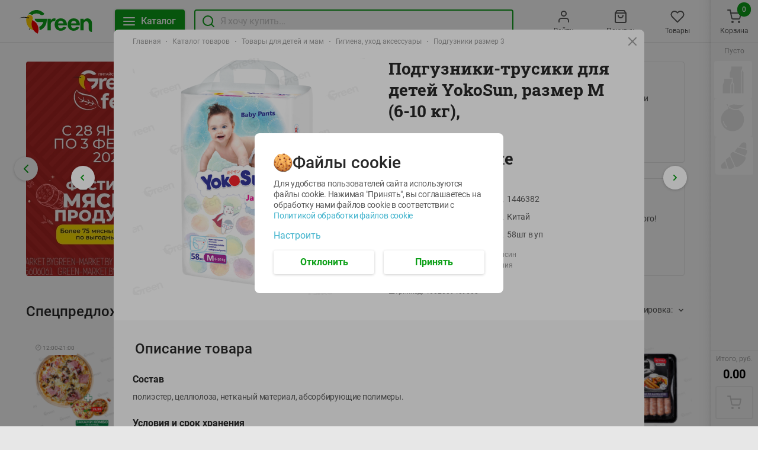

--- FILE ---
content_type: text/html; charset=utf-8
request_url: https://green-dostavka.by/product/podguzniki-trusiki-dlya-detej-yokosun-razmer-m-6-10-kg-1446382/
body_size: 137512
content:
<!DOCTYPE html><html lang="ru"><head><link rel="icon" type="image/ico" sizes="32х32" href="/images/green-favicon-32х32.ico"/><meta name="google-site-verification" content="ZixzfFluJeGJmkKskSOyu2H8ImmaJu-LcMeHP6F3kns"/><meta name="yandex-verification" content="67cb57bd2e2e8319"/><meta name="facebook-domain-verification" content="2w3fjiwggbbtczyzicl5y121cl52xd"/><script type="application/ld+json">{"@context":"https://schema.org","@type":"LocalBusiness","name":"ГРИНрозница","image":"https://green-dostavka.by/images/logo.svg","@id":"https://green-dostavka.by/","url":"https://green-dostavka.by/","telephone":"+375 44 560-60-61","priceRange":"BYN","address":{"@type":"PostalAddress","streetAddress":"ул. П. Глебки, д. 5","addressLocality":"Минск","postalCode":"220121","addressCountry":"BY"},"geo":{"@type":"GeoCoordinates","latitude":53.908851,"longitude":27.470185},"openingHoursSpecification":{"@type":"OpeningHoursSpecification","dayOfWeek":["Monday","Tuesday","Wednesday","Thursday","Friday","Saturday","Sunday"],"opens":"09:00","closes":"21:00"},"sameAs":"https://www.instagram.com/greenmarketby/"}</script><meta name="viewport" content="width=device-width"/><meta charSet="utf-8"/><script type="application/ld+json">{"@context":"http://schema.org","@type":"BreadcrumbList","itemListElement":[{"@type":"ListItem","position":1,"item":{"name":"Главная","@id":"https://green-dostavka.by/"}},{"@type":"ListItem","position":2,"item":{"name":"Каталог товаров","@id":"https://green-dostavka.by/catalog/"}},{"@type":"ListItem","position":3,"item":{"name":"Товары для детей и мам","@id":"https://green-dostavka.by/catalog/tovary-dlya-detej-i-mam/"}},{"@type":"ListItem","position":4,"item":{"name":"Гигиена, уход, аксессуары","@id":"https://green-dostavka.by/catalog/tovary-dlya-detej-i-mam/gigiena-uhod-aksessuary/"}},{"@type":"ListItem","position":5,"item":{"name":"Подгузники размер 3"}}]}</script><script type="application/ld+json">{"@context":"https://schema.org/","@type":"Product","image":"https://io.activecloud.com/static-green-market/1400x1400-1446382-1683926397706.jpg?id=74639&version=1","category":"Гигиена, уход, аксессуары","url":"https://green-dostavka.by/product/podguzniki-trusiki-dlya-detej-yokosun-razmer-m-6-10-kg-1446382/","sku":"1446382","brand":"ГРИНрозница","model":"Подгузники-трусики для детей YokoSun, размер M (6-10 кг),","name":"Подгузники-трусики для детей YokoSun, размер M (6-10 кг),","description":"Подгузники-трусики для детей YokoSun, размер M (6-10 кг),, 58шт в уп, по цене . ◾️ Производство: Китай. ✅ Низкие цены. ✅ Бесплатная доставка по Минску от 45 руб.","offers":{"@type":"Offer","price":"0.00","priceCurrency":"BYN","url":"https://green-dostavka.by/product/podguzniki-trusiki-dlya-detej-yokosun-razmer-m-6-10-kg-1446382/","availability":"https://schema.org/InStock"},"aggregateRating":{"@type":"AggregateRating","itemReviewed":"Подгузники-трусики для детей YokoSun, размер M (6-10 кг),","ratingValue":"4.9","reviewCount":"12"}}</script><title>Подгузники-трусики для детей YokoSun, размер M (6-10 кг),, 58шт в уп купить с доставкой в Минске - Green</title><meta name="robots" content="index,follow"/><meta name="googlebot" content="index,follow"/><meta name="description" content="Подгузники-трусики для детей YokoSun, размер M (6-10 кг),, 58шт в уп, по цене . ◾️ Производство: Китай. ✅ Низкие цены. ✅ Бесплатная доставка по Минску от 45 руб."/><meta property="og:url" content="https://green-dostavka.by/product/podguzniki-trusiki-dlya-detej-yokosun-razmer-m-6-10-kg-1446382/?storeId=2"/><meta property="og:title" content="Подгузники-трусики для детей YokoSun, размер M (6-10 кг),, 58шт в уп купить с доставкой в Минске - Green"/><meta property="og:description" content="Подгузники-трусики для детей YokoSun, размер M (6-10 кг),, 58шт в уп, по цене . ◾️ Производство: Китай. ✅ Низкие цены. ✅ Бесплатная доставка по Минску от 45 руб."/><meta property="og:site_name" content="Сервис доставки Green"/><link rel="canonical" href="https://green-dostavka.by/product/podguzniki-trusiki-dlya-detej-yokosun-razmer-m-6-10-kg-1446382/"/><meta name="next-head-count" content="13"/><link rel="preload" href="/_next/static/css/0d05b61af28e19be77c7.css" as="style"/><link rel="stylesheet" href="/_next/static/css/0d05b61af28e19be77c7.css" data-n-g=""/><link rel="preload" href="/_next/static/css/860cbba96a104f19a0d3.css" as="style"/><link rel="stylesheet" href="/_next/static/css/860cbba96a104f19a0d3.css" data-n-p=""/><noscript data-n-css=""></noscript><script defer="" nomodule="" src="/_next/static/chunks/polyfills-a40ef1678bae11e696dba45124eadd70.js"></script><script src="/_next/static/chunks/webpack-d0758815053cb2f6d9ef.js" defer=""></script><script src="/_next/static/chunks/framework-3af989d3dbeb77832f99.js" defer=""></script><script src="/_next/static/chunks/main-8624e0956bbda9bf324a.js" defer=""></script><script src="/_next/static/chunks/pages/_app-37efa6fb6b3cb6dc5426.js" defer=""></script><script src="/_next/static/chunks/333-df08a350f4da1659fa34.js" defer=""></script><script src="/_next/static/chunks/pages/product/%5Bid%5D-bdfe99b5e20da5bc1cde.js" defer=""></script><script src="/_next/static/QUJ_8jOURtnSrZi3Kl7rb/_buildManifest.js" defer=""></script><script src="/_next/static/QUJ_8jOURtnSrZi3Kl7rb/_ssgManifest.js" defer=""></script></head><body><div id="__next"><div> <div class="global-wrap_globalWrap__3x6Vv"><div class="global-wrap_bannerOnSide__t7Vqg global-wrap_bannerLeft__26k1a"></div><main class="global-wrap_main__tv-WV"><div class="side-wrap_wrap__3q-7K"><div class="header_fixedWrap__2WCmi"><header class="header_header__2liF5"><div class="header_container__-uS0g"><a href="/" role="button" tabindex="0" class="link_link__1nuz- logo_logo__2cxPP"><img src="/images/logo.svg" alt="Green" class="logo_img__1iNX2"/></a><div class="header_fixedLine__PyJ0g"><div class="header_fixedLineContent__3Ac2P"><button class="button_size-m__pom7w header_btn__2Q_P2 button_btnGreen__VYPVu"><div class="button_text__2KcrC"><svg class="header_icon__F-Wn6" width="24" height="24" fill="none" xmlns="http://www.w3.org/2000/svg"><path d="M3 12h18M3 6h18M3 18h18" stroke-width="2" stroke-linecap="round" stroke-linejoin="round"></path></svg><span class="header_btnText__zVTd9">Каталог</span></div></button><div class="global-search_wrap__o2krK"><svg class="global-search_searchIcon__3zQ9r" xmlns="http://www.w3.org/2000/svg" width="24" height="24" fill="none"><path stroke-linecap="round" stroke-linejoin="round" stroke-width="2" d="M11 19a8 8 0 100-16 8 8 0 000 16zM21 21l-4.35-4.35"></path></svg><div class="input_wrap__j9KW- global-search_input__22ebJ"><label for="global-search"><input type="text" class="input_input__UpfQ0 input_size-m__3GLE1" placeholder="Я хочу купить..." name="global-search" autoComplete="off" value=""/></label></div></div></div></div><nav class="nav-list_nav__3RfBr"><div class="nav-list_item__3zgcw nav_nav__1zZwF"><a href="" role="button" tabindex="0" class="link_link__1nuz-"><svg viewBox="0 0 24 24" class="nav_icon__aWIs5" width="24" height="24" fill="none" xmlns="http://www.w3.org/2000/svg"><path d="M20 21v-2a4 4 0 00-4-4H8a4 4 0 00-4 4v2M12 11a4 4 0 100-8 4 4 0 000 8z" stroke-width="2" stroke-linecap="round" stroke-linejoin="round"></path></svg><span class="nav_hint__geKQG">Войти</span></a></div><div class="nav-list_item__3zgcw nav_nav__1zZwF"><a href="" role="button" tabindex="0" class="link_link__1nuz-"><svg viewBox="0 0 24 24" class="nav_icon__aWIs5" width="24" height="24" fill="none" xmlns="http://www.w3.org/2000/svg"><path d="M6 2L3 6v14a2 2 0 002 2h14a2 2 0 002-2V6l-3-4H6zM3 6h18M16 10a4 4 0 11-8 0" stroke-width="2" stroke-linecap="round" stroke-linejoin="round"></path></svg><span class="nav_hint__geKQG">Покупки</span></a></div><div class="nav-list_item__3zgcw nav_nav__1zZwF"><a href="" role="button" tabindex="0" class="link_link__1nuz-"><svg viewBox="0 0 24 24" class="nav_icon__aWIs5" width="24" height="24" fill="none" xmlns="http://www.w3.org/2000/svg"><path d="M20.84 4.61a5.5 5.5 0 00-7.78 0L12 5.67l-1.06-1.06a5.501 5.501 0 00-7.78 7.78l1.06 1.06L12 21.23l7.78-7.78 1.06-1.06a5.5 5.5 0 000-7.78v0z" stroke-width="2" stroke-linecap="round" stroke-linejoin="round"></path></svg><span class="nav_hint__geKQG">Товары</span></a></div><div class="nav-list_item__3zgcw nav_nav__1zZwF" role="button" tabindex="-1"><button><div class="cart_icon__P0Y9P nav_icon__aWIs5"><svg width="24" height="24" fill="none" xmlns="http://www.w3.org/2000/svg"><path d="M9 22a1 1 0 100-2 1 1 0 000 2zM20 22a1 1 0 100-2 1 1 0 000 2zM1 1h4l2.68 13.39a2 2 0 002 1.61h9.72a2 2 0 002-1.61L23 6H6" stroke-width="2" stroke-linecap="round" stroke-linejoin="round"></path></svg></div><span class="nav_hint__geKQG">Корзина</span></button><div class="nav_quantityWrapper__2iEvY"><div class="nav_quantity__qTiah">0</div></div></div></nav></div></header></div><div class="home-container_container__2WSuC"><div class="promo_row__2fitM"><div class="promo_col__2pwIl"><div class="main_wrapSlider__3HT8M banner-main"><div class="swiper-container"><div class="swiper-wrapper"><div class="swiper-slide"><div class="slide_slide__3lnPo slide_isDisableStyle__VAxHm"><picture class="slide_preview__1F7Ik"><source media="(max-width: 500px)" srcSet="https://io.activecloud.com/static-green-market/bs/b-image-main-0-1769518839276.jpg?id=129500"><source media="(max-width: 1279px)" srcSet="https://io.activecloud.com/static-green-market/bs/b-image-main-1-1769518844399.jpg?id=129501"><source media="(max-width: 1399px)" srcSet="https://io.activecloud.com/static-green-market/bs/b-image-main-2-1769518850242.jpg?id=129502"><source media="(max-width: 1679px)" srcSet="https://io.activecloud.com/static-green-market/bs/b-image-main-3-1769518856755.jpg?id=129503"><img src="https://io.activecloud.com/static-green-market/bs/b-image-main-4-1769518862954.jpg?id=129504" alt="" loading="lazy" /></picture><a target="_blank" href="https://green-dostavka.by/catalog/nashi-akcii/festival-myasnoj-produkcii/s-28-yanvarya-po-3-fevralya/" role="button" tabindex="0" class="link_link__1nuz- slide_clickableBanner__1YlJq"></a></div></div><div class="swiper-slide"><div class="slide_slide__3lnPo slide_isDisableStyle__VAxHm"><picture class="slide_preview__1F7Ik"><source media="(max-width: 500px)" srcSet="https://io.activecloud.com/static-green-market/bs/b-image-main-0-1768917442542.jpg?id=129148"><source media="(max-width: 1279px)" srcSet="https://io.activecloud.com/static-green-market/bs/b-image-main-1-1768917450250.jpg?id=129149"><source media="(max-width: 1399px)" srcSet="https://io.activecloud.com/static-green-market/bs/b-image-main-2-1768917455863.jpg?id=129150"><source media="(max-width: 1679px)" srcSet="https://io.activecloud.com/static-green-market/bs/b-image-main-3-1768917460761.jpg?id=129151"><img src="https://io.activecloud.com/static-green-market/bs/b-image-main-4-1768917465956.jpg?id=129152" alt="" loading="lazy" /></picture><a target="_blank" href="https://green-dostavka.by/catalog/nashi-akcii/novye-akcii-s-21-yanvarya-po-3-fevralya/" role="button" tabindex="0" class="link_link__1nuz- slide_clickableBanner__1YlJq"></a></div></div><div class="swiper-slide"><div class="slide_slide__3lnPo slide_isDisableStyle__VAxHm"><picture class="slide_preview__1F7Ik"><source media="(max-width: 500px)" srcSet="https://io.activecloud.com/static-green-market/bs/b-image-main-0-1769169282762.png?id=129474"><source media="(max-width: 1279px)" srcSet="https://io.activecloud.com/static-green-market/bs/b-image-main-1-1769169287280.png?id=129475"><source media="(max-width: 1399px)" srcSet="https://io.activecloud.com/static-green-market/bs/b-image-main-2-1769169291783.png?id=129476"><source media="(max-width: 1679px)" srcSet="https://io.activecloud.com/static-green-market/bs/b-image-main-3-1769169298923.png?id=129477"><img src="https://io.activecloud.com/static-green-market/bs/b-image-main-4-1769169303715.png?id=129478" alt="" loading="lazy" /></picture><a target="_blank" href="https://green-dostavka.by/catalog/nashi-akcii/kombo-v-green/sushi-kombo-s-26-yanvarya-po-8-fevralya/" role="button" tabindex="0" class="link_link__1nuz- slide_clickableBanner__1YlJq"></a></div></div><div class="swiper-slide"><div class="slide_slide__3lnPo slide_isDisableStyle__VAxHm"><picture class="slide_preview__1F7Ik"><source media="(max-width: 500px)" srcSet="https://io.activecloud.com/static-green-market/bs/b-image-main-0-1769518895479.jpg?id=129506"><source media="(max-width: 1279px)" srcSet="https://io.activecloud.com/static-green-market/bs/b-image-main-1-1769519011691.jpg?id=129507"><source media="(max-width: 1399px)" srcSet="https://io.activecloud.com/static-green-market/bs/b-image-main-2-1769519026127.jpg?id=129508"><source media="(max-width: 1679px)" srcSet="https://io.activecloud.com/static-green-market/bs/b-image-main-3-1769519032489.jpg?id=129509"><img src="https://io.activecloud.com/static-green-market/bs/b-image-main-4-1769519038798.jpg?id=129510" alt="" loading="lazy" /></picture><a target="_blank" href="https://green-dostavka.by/catalog/nashi-akcii/green-days/" role="button" tabindex="0" class="link_link__1nuz- slide_clickableBanner__1YlJq"></a></div></div><div class="swiper-slide"><div class="slide_slide__3lnPo slide_isDisableStyle__VAxHm"><picture class="slide_preview__1F7Ik"><source media="(max-width: 500px)" srcSet="https://io.activecloud.com/static-green-market/bs/b-image-main-0-1769519151452.jpg?id=129512"><source media="(max-width: 1279px)" srcSet="https://io.activecloud.com/static-green-market/bs/b-image-main-1-1769519157923.jpg?id=129513"><source media="(max-width: 1399px)" srcSet="https://io.activecloud.com/static-green-market/bs/b-image-main-2-1769519164229.jpg?id=129514"><source media="(max-width: 1679px)" srcSet="https://io.activecloud.com/static-green-market/bs/b-image-main-3-1769519171177.jpg?id=129515"><img src="https://io.activecloud.com/static-green-market/bs/b-image-main-4-1769519177617.jpg?id=129516" alt="" loading="lazy" /></picture><a target="_blank" href="https://green-dostavka.by/catalog/nashi-akcii/green-days/keshbek-50percent-na-vtoroj-odinakovyj-tovar-mestnoe-izvestnoe/" role="button" tabindex="0" class="link_link__1nuz- slide_clickableBanner__1YlJq"></a></div></div><div class="swiper-slide"><div class="slide_slide__3lnPo slide_isDisableStyle__VAxHm"><picture class="slide_preview__1F7Ik"><source media="(max-width: 500px)" srcSet="https://io.activecloud.com/static-green-market/bs/b-image-main-0-1767566384042.jpg?id=128591"><source media="(max-width: 1279px)" srcSet="https://io.activecloud.com/static-green-market/bs/b-image-main-1-1767566393481.jpg?id=128592"><source media="(max-width: 1399px)" srcSet="https://io.activecloud.com/static-green-market/bs/b-image-main-2-1767566400750.jpg?id=128593"><source media="(max-width: 1679px)" srcSet="https://io.activecloud.com/static-green-market/bs/b-image-main-3-1767566407692.jpg?id=128594"><img src="https://io.activecloud.com/static-green-market/bs/b-image-main-4-1767566414020.jpg?id=128595" alt="" loading="lazy" /></picture><a target="_blank" href="https://green-dostavka.by/catalog/nashi-akcii/kombo-v-green/picca-party-s-5-yanvarya-po-1-fevralya/" role="button" tabindex="0" class="link_link__1nuz- slide_clickableBanner__1YlJq"></a></div></div><div class="swiper-slide"><div class="slide_slide__3lnPo slide_isDisableStyle__VAxHm"><picture class="slide_preview__1F7Ik"><source media="(max-width: 500px)" srcSet="https://io.activecloud.com/static-green-market/bs/b-image-main-0-1764682683102.jpg?id=127043"><source media="(max-width: 1279px)" srcSet="https://io.activecloud.com/static-green-market/bs/b-image-main-1-1764682688707.jpg?id=127044"><source media="(max-width: 1399px)" srcSet="https://io.activecloud.com/static-green-market/bs/b-image-main-2-1764682702104.jpg?id=127045"><source media="(max-width: 1679px)" srcSet="https://io.activecloud.com/static-green-market/bs/b-image-main-3-1764682708594.jpg?id=127046"><img src="https://io.activecloud.com/static-green-market/bs/b-image-main-4-1764682712848.jpg?id=127047" alt="" loading="lazy" /></picture><a target="_blank" href="https://www.green-market.by/news/khalva-v-green" role="button" tabindex="0" class="link_link__1nuz- slide_clickableBanner__1YlJq"></a></div></div><div class="swiper-slide"><div class="slide_slide__3lnPo slide_isDisableStyle__VAxHm"><picture class="slide_preview__1F7Ik"><source media="(max-width: 500px)" srcSet="https://io.activecloud.com/static-green-market/bs/b-image-main-0-1764163202554.jpg?id=126623"><source media="(max-width: 1279px)" srcSet="https://io.activecloud.com/static-green-market/bs/b-image-main-1-1764163208865.jpg?id=126624"><source media="(max-width: 1399px)" srcSet="https://io.activecloud.com/static-green-market/bs/b-image-main-2-1764163215605.jpg?id=126625"><source media="(max-width: 1679px)" srcSet="https://io.activecloud.com/static-green-market/bs/b-image-main-3-1764163222666.jpg?id=126626"><img src="https://io.activecloud.com/static-green-market/bs/b-image-main-4-1764163227941.jpg?id=126627" alt="" loading="lazy" /></picture><a target="_blank" href="https://green-dostavka.by/catalog/v-mire-green/prime-steak/polufabrikaty-iz-govyadiny-i-baraniny/" role="button" tabindex="0" class="link_link__1nuz- slide_clickableBanner__1YlJq"></a></div></div><div class="swiper-slide"><div class="slide_slide__3lnPo slide_isDisableStyle__VAxHm"><picture class="slide_preview__1F7Ik"><source media="(max-width: 500px)" srcSet="https://io.activecloud.com/static-green-market/bs/b-image-main-0-1753984372269.png?id=115299"><source media="(max-width: 1279px)" srcSet="https://io.activecloud.com/static-green-market/bs/b-image-main-1-1753984378445.png?id=115300"><source media="(max-width: 1399px)" srcSet="https://io.activecloud.com/static-green-market/bs/b-image-main-2-1753984390286.png?id=115301"><source media="(max-width: 1679px)" srcSet="https://io.activecloud.com/static-green-market/bs/b-image-main-3-1753984399258.png?id=115302"><img src="https://io.activecloud.com/static-green-market/bs/b-image-main-4-1753984404313.png?id=115303" alt="" loading="lazy" /></picture><a target="_blank" href="https://green-dostavka.by/catalog/green-kitchen/panaziatskaya-kuhnya/panaziatskaya-kuhnya" role="button" tabindex="0" class="link_link__1nuz- slide_clickableBanner__1YlJq"></a></div></div><div class="swiper-slide"><div class="slide_slide__3lnPo slide_isDisableStyle__VAxHm"><picture class="slide_preview__1F7Ik"><source media="(max-width: 500px)" srcSet="https://io.activecloud.com/static-green-market/bs/b-image-main-0-1738559270803.jpg?id=106275"><source media="(max-width: 1279px)" srcSet="https://io.activecloud.com/static-green-market/bs/b-image-main-1-1738559278243.jpg?id=106276"><source media="(max-width: 1399px)" srcSet="https://io.activecloud.com/static-green-market/bs/b-image-main-2-1738559284801.jpg?id=106277"><source media="(max-width: 1679px)" srcSet="https://io.activecloud.com/static-green-market/bs/b-image-main-3-1738559289329.jpg?id=106278"><img src="https://io.activecloud.com/static-green-market/bs/b-image-main-4-1738559294311.jpg?id=106279" alt="" loading="lazy" /></picture><a target="_blank" href="https://chervenski.by/news/articles/reklama-v-green" role="button" tabindex="0" class="link_link__1nuz- slide_clickableBanner__1YlJq"></a></div></div><div class="swiper-slide"><div class="slide_slide__3lnPo slide_isDisableStyle__VAxHm"><picture class="slide_preview__1F7Ik"><source media="(max-width: 500px)" srcSet="https://io.activecloud.com/static-green-market/bs/b-image-main-0-1646805803782.jpg?id=50260"><source media="(max-width: 1279px)" srcSet="https://io.activecloud.com/static-green-market/bs/b-image-main-1-1646805806386.jpg?id=50261"><source media="(max-width: 1399px)" srcSet="https://io.activecloud.com/static-green-market/bs/b-image-main-2-1646805809561.jpg?id=50262"><source media="(max-width: 1679px)" srcSet="https://io.activecloud.com/static-green-market/bs/b-image-main-3-1646805814288.jpg?id=50263"><img src="https://io.activecloud.com/static-green-market/bs/b-image-main-4-1646805817727.jpg?id=50264" alt="" loading="lazy" /></picture><a target="_blank" href="https://green-dostavka.by/catalog/podarochnye-sertifikaty/podarochnye-sertifikaty/podarochnye-sertifikaty/" role="button" tabindex="0" class="link_link__1nuz- slide_clickableBanner__1YlJq"></a></div></div><div class="swiper-slide"><div class="slide_slide__3lnPo slide_isDisableStyle__VAxHm"><picture class="slide_preview__1F7Ik"><source media="(max-width: 500px)" srcSet="https://io.activecloud.com/static-green-market/bs/b-image-main-0-1725956602652.png?id=99193"><source media="(max-width: 1279px)" srcSet="https://io.activecloud.com/static-green-market/bs/b-image-main-1-1725956611536.png?id=99194"><source media="(max-width: 1399px)" srcSet="https://io.activecloud.com/static-green-market/bs/b-image-main-2-1725956617700.png?id=99195"><source media="(max-width: 1679px)" srcSet="https://io.activecloud.com/static-green-market/bs/b-image-main-3-1725956622307.png?id=99196"><img src="https://io.activecloud.com/static-green-market/bs/b-image-main-4-1725956628324.png?id=99197" alt="" loading="lazy" /></picture><a target="_blank" href="https://www.green-market.by/clubs/pets" role="button" tabindex="0" class="link_link__1nuz- slide_clickableBanner__1YlJq"></a></div></div><div class="swiper-slide"><div class="slide_slide__3lnPo slide_isDisableStyle__VAxHm"><picture class="slide_preview__1F7Ik"><source media="(max-width: 500px)" srcSet="https://io.activecloud.com/static-green-market/bs/b-image-main-0-1729239679212.jpg?id=101044"><source media="(max-width: 1279px)" srcSet="https://io.activecloud.com/static-green-market/bs/b-image-main-1-1729094261723.png?id=100852"><source media="(max-width: 1399px)" srcSet="https://io.activecloud.com/static-green-market/bs/b-image-main-2-1729094268758.png?id=100853"><source media="(max-width: 1679px)" srcSet="https://io.activecloud.com/static-green-market/bs/b-image-main-3-1729094273742.png?id=100854"><img src="https://io.activecloud.com/static-green-market/bs/b-image-main-4-1729094282812.png?id=100855" alt="" loading="lazy" /></picture><a target="_blank" href="https://green-dostavka.by/catalog/v-mire-green/vkusvill/" role="button" tabindex="0" class="link_link__1nuz- slide_clickableBanner__1YlJq"></a></div></div><div class="swiper-slide"><div class="slide_slide__3lnPo slide_isDisableStyle__VAxHm"><picture class="slide_preview__1F7Ik"><source media="(max-width: 500px)" srcSet="https://io.activecloud.com/static-green-market/bs/b-image-main-0-1722852833465.png?id=97635"><source media="(max-width: 1279px)" srcSet="https://io.activecloud.com/static-green-market/bs/b-image-main-1-1722852847402.png?id=97636"><source media="(max-width: 1399px)" srcSet="https://io.activecloud.com/static-green-market/bs/b-image-main-2-1722852853815.png?id=97637"><source media="(max-width: 1679px)" srcSet="https://io.activecloud.com/static-green-market/bs/b-image-main-3-1722852862188.png?id=97638"><img src="https://io.activecloud.com/static-green-market/bs/b-image-main-4-1722852869408.png?id=97639" alt="" loading="lazy" /></picture><a target="_blank" href="https://green-dostavka.by/catalog/v-mire-green/green-nuts/" role="button" tabindex="0" class="link_link__1nuz- slide_clickableBanner__1YlJq"></a></div></div><div class="swiper-slide"><div class="slide_slide__3lnPo slide_isDisableStyle__VAxHm"><picture class="slide_preview__1F7Ik"><source media="(max-width: 500px)" srcSet="https://io.activecloud.com/static-green-market/bs/b-image-main-0-1681465451263.jpg?id=74677"><source media="(max-width: 1279px)" srcSet="https://io.activecloud.com/static-green-market/bs/b-image-main-1-1681465455547.jpg?id=74678"><source media="(max-width: 1399px)" srcSet="https://io.activecloud.com/static-green-market/bs/b-image-main-2-1681465463802.jpg?id=74679"><source media="(max-width: 1679px)" srcSet="https://io.activecloud.com/static-green-market/bs/b-image-main-3-1681465468530.jpg?id=74680"><img src="https://io.activecloud.com/static-green-market/bs/b-image-main-4-1681465473732.jpg?id=74681" alt="" loading="lazy" /></picture><a target="_blank" href="https://www.green-market.by/shares/podarok-ko-dnyu-rozhdeniya-v-green" role="button" tabindex="0" class="link_link__1nuz- slide_clickableBanner__1YlJq"></a></div></div><div class="swiper-slide"><div class="slide_slide__3lnPo slide_isDisableStyle__VAxHm"><picture class="slide_preview__1F7Ik"><source media="(max-width: 500px)" srcSet="https://io.activecloud.com/static-green-market/bs/b-image-main-0-1725948637592.png?id=99172"><source media="(max-width: 1279px)" srcSet="https://io.activecloud.com/static-green-market/bs/b-image-main-1-1725948643299.png?id=99173"><source media="(max-width: 1399px)" srcSet="https://io.activecloud.com/static-green-market/bs/b-image-main-2-1725948649739.png?id=99174"><source media="(max-width: 1679px)" srcSet="https://io.activecloud.com/static-green-market/bs/b-image-main-3-1725948654742.png?id=99175"><img src="https://io.activecloud.com/static-green-market/bs/b-image-main-4-1725948661574.png?id=99176" alt="" loading="lazy" /></picture><a target="_blank" href="https://green-dostavka.by/catalog/v-mire-green/veganskie-produkty/" role="button" tabindex="0" class="link_link__1nuz- slide_clickableBanner__1YlJq"></a></div></div><div class="swiper-slide"><div class="slide_slide__3lnPo slide_isDisableStyle__VAxHm"><picture class="slide_preview__1F7Ik"><source media="(max-width: 500px)" srcSet="https://io.activecloud.com/static-green-market/bs/b-image-main-0-1758801578505.jpg?id=120420"><source media="(max-width: 1279px)" srcSet="https://io.activecloud.com/static-green-market/bs/b-image-main-1-1758801583800.jpg?id=120421"><source media="(max-width: 1399px)" srcSet="https://io.activecloud.com/static-green-market/bs/b-image-main-2-1758801588301.jpg?id=120422"><source media="(max-width: 1679px)" srcSet="https://io.activecloud.com/static-green-market/bs/b-image-main-3-1758801592924.jpg?id=120423"><img src="https://io.activecloud.com/static-green-market/bs/b-image-main-4-1758801597530.jpg?id=120424" alt="" loading="lazy" /></picture><a target="_blank" href="https://green-dostavka.by/catalog/green-kitchen/pelmeni-vareniki-ravioli/" role="button" tabindex="0" class="link_link__1nuz- slide_clickableBanner__1YlJq"></a></div></div></div><div class="swiper-pagination"></div></div><div class="main_prev__1aoxD main_button__3M52k next-button_wrap__14vLK"><button class="next-button_btn__2f7gj"><div class="next-arrow_icon__3aXta next-button_icon__g2sfm"><svg width="24" height="24" fill="none" xmlns="http://www.w3.org/2000/svg"><path d="M15 18l-6-6 6-6" stroke-width="2" stroke-linecap="round" stroke-linejoin="round"></path></svg></div></button></div><div class="main_next__2XJVu main_button__3M52k next-button_wrap__14vLK"><button class="next-button_btn__2f7gj"><div class="next-arrow_icon__YJWKx next-button_icon__g2sfm"><svg width="24" height="24" fill="none" xmlns="http://www.w3.org/2000/svg"><path d="M9 18l6-6-6-6" stroke-width="2" stroke-linecap="round" stroke-linejoin="round"></path></svg></div></button></div></div></div><div class="promo_col__2pwIl"><div class="promo_banner__1FFU- small_row__1evaL"><div class="lazyload-wrapper "><div class="lazyload-placeholder"></div></div><div class="small_info__1b6UH"><h3 class="small_title__2F9HL">Местное известное</h3><p class="small_description__3oEAq">Местное известное! 100% вкус и качество!</p><a target="_blank" href="https://green-dostavka.by/catalog/?&amp;filters[]=famousLocally" role="button" tabindex="0" class="link_link__1nuz- link_btnWhite__4nruq small_linkBtn__2IA1f link_size-s__39Hhf"><span class="small_text__2Z48A">Все товары</span></a></div></div><div class="promo_banner__1FFU- small_row__1evaL"><div class="lazyload-wrapper "><div class="lazyload-placeholder"></div></div><div class="small_info__1b6UH"><h3 class="small_title__2F9HL"> Green kitchen</h3><p class="small_description__3oEAq">Вкусно - не значит долго и дорого! </p><a target="_blank" href="https://green-dostavka.by/catalog/green-kitchen/" role="button" tabindex="0" class="link_link__1nuz- link_btnWhite__4nruq small_linkBtn__2IA1f link_size-s__39Hhf"><span class="small_text__2Z48A">Смотреть</span></a></div></div></div></div><div class="panel_panel__29ivF"><div class="panel_title__hZxFE">Спецпредложения</div><div class="panel_smWrap__2WVfE"><span class="panel_hint__Dwmaz">Сортировка:</span><div class="dropdown_dropdown__WZqCN"><button class="dropdown_trigger__jdAdI"><span class="dropdown_triggerText__3AetY">Сортировка:</span><div class="dropdown_icon__RceA4 toggle-arrow_icon__1l_wA toggle-arrow_gray1__3Ynzu toggle-arrow_vertical__RzILp"><svg width="8" height="6" fill="none" xmlns="http://www.w3.org/2000/svg"><path d="M7 4.5l-3-3-3 3" stroke-width="1.5" stroke-linecap="round" stroke-linejoin="round"></path></svg></div></button></div></div></div><div class="products-hoc-grid_wrap__6_eJC"><a href="/product/picca-karbonara-1581241/" role="button" tabindex="0" class="link_link__1nuz- product_product__3Gv3O"><div class="product_preview__3bQcQ productCardPreview"><div class="delivery-time_deliveryTime__25SLp"><span role="img" aria-label="Alarm Clock" class="delivery-time_deliveryClock__Dl7tu">🕘</span>12:00<!-- -->-<!-- -->21:00</div><div class="product_imgWrap__3rWFq productCardWrapImg"><div class="lazyload-wrapper "><div class="lazyload-placeholder"></div></div></div><div class="add-product-button_wrap__3O-Iv product_addProductButton__3Jxhb"><button class="add-product-button_btn__2V7xF"><svg xmlns="http://www.w3.org/2000/svg" width="24" height="24" fill="none"><path d="M9 22a1 1 0 100-2 1 1 0 000 2zM20 22a1 1 0 100-2 1 1 0 000 2zM1 1h4l2.68 13.39a2 2 0 002 1.61h9.72a2 2 0 002-1.61l.1-.89M6 6h6M20 3v6M23 6h-6" stroke="#fff" stroke-linecap="round" stroke-linejoin="round" stroke-width="2"></path></svg></button></div></div><div class="product_panel__22VSD"><div class="product_priceLine__wuv_6"><p class="product_price__HhHLL">14.29</p><span class="product_quantityLabel__2lN2F">руб./<!-- -->шт</span></div><div class="product_title__3g071">Пицца КАРБОНАРА<span></span></div><span class="product_weight__3zDM5">490г</span></div></a><a href="/product/dorado-nerazdel-morozh-400-600-g-morozh-pish-ryb-prod-ves-1575001/" role="button" tabindex="0" class="link_link__1nuz- product_product__3Gv3O"><div class="product_preview__3bQcQ productCardPreview"><div class="product_imgWrap__3rWFq productCardWrapImg"><div class="lazyload-wrapper "><div class="lazyload-placeholder"></div></div></div><div class="product_sale__1RE6f">-<!-- -->11<!-- -->%</div><div class="add-product-button_wrap__3O-Iv product_addProductButton__3Jxhb"><button class="add-product-button_btn__2V7xF"><svg xmlns="http://www.w3.org/2000/svg" width="24" height="24" fill="none"><path d="M9 22a1 1 0 100-2 1 1 0 000 2zM20 22a1 1 0 100-2 1 1 0 000 2zM1 1h4l2.68 13.39a2 2 0 002 1.61h9.72a2 2 0 002-1.61l.1-.89M6 6h6M20 3v6M23 6h-6" stroke="#fff" stroke-linecap="round" stroke-linejoin="round" stroke-width="2"></path></svg></button></div></div><div class="product_panel__22VSD"><div class="product_priceLine__wuv_6"><p class="product_priceWithSale__O2av9">33.54</p><p class="product_price__HhHLL">29.99</p><span class="product_quantityLabel__2lN2F">руб./<!-- -->кг</span></div><div class="product_title__3g071">Дорадо нераздел морож 400-600 г морож пищ рыб прод вес <span></span></div><span class="product_weight__3zDM5">фасовка:0,4-0,6кг</span></div></a><a href="/product/stejk-iz-svinoj-shei-mestnoe-izvestnoe-v-marinade-dikij-chesnok-pfohl-1504365/" role="button" tabindex="0" class="link_link__1nuz- product_product__3Gv3O"><div class="product_preview__3bQcQ productCardPreview"><div class="delivery-time_deliveryTime__25SLp"><span role="img" aria-label="Alarm Clock" class="delivery-time_deliveryClock__Dl7tu">🕘</span>12:00<!-- -->-<!-- -->21:00</div><div class="lazyload-wrapper "><div class="lazyload-placeholder"></div></div><div class="product_imgWrap__3rWFq productCardWrapImg"><div class="lazyload-wrapper "><div class="lazyload-placeholder"></div></div></div><div class="product_sale__1RE6f">-<!-- -->14<!-- -->%</div><div class="add-product-button_wrap__3O-Iv product_addProductButton__3Jxhb"><button class="add-product-button_btn__2V7xF"><svg xmlns="http://www.w3.org/2000/svg" width="24" height="24" fill="none"><path d="M9 22a1 1 0 100-2 1 1 0 000 2zM20 22a1 1 0 100-2 1 1 0 000 2zM1 1h4l2.68 13.39a2 2 0 002 1.61h9.72a2 2 0 002-1.61l.1-.89M6 6h6M20 3v6M23 6h-6" stroke="#fff" stroke-linecap="round" stroke-linejoin="round" stroke-width="2"></path></svg></button></div></div><div class="product_panel__22VSD"><div class="product_priceLine__wuv_6"><p class="product_priceWithSale__O2av9">31.49</p><p class="product_price__HhHLL">26.99</p><span class="product_quantityLabel__2lN2F">руб./<!-- -->кг</span></div><div class="product_title__3g071">Стейк из свиной шеи Местное Известное в маринаде Дикий чеснок п/ф, охл<span></span></div><span class="product_weight__3zDM5">фасовка:0,7-1,8кг</span></div></a><a href="/product/otrub-iz-govyadiny-ohlazhdennyj-poyasnichnyj-beskostnyj-striplojn-chojz-ves-1606143/" role="button" tabindex="0" class="link_link__1nuz- product_product__3Gv3O"><div class="product_preview__3bQcQ productCardPreview"><div class="product_imgWrap__3rWFq productCardWrapImg"><div class="lazyload-wrapper "><div class="lazyload-placeholder"></div></div></div><div class="feature_md__3YpMW sale-icon_goodPrice__2rqzd icon"><img src="/images/icons/good-price.svg" alt=""/></div><div class="add-product-button_wrap__3O-Iv product_addProductButton__3Jxhb"><button class="add-product-button_btn__2V7xF"><svg xmlns="http://www.w3.org/2000/svg" width="24" height="24" fill="none"><path d="M9 22a1 1 0 100-2 1 1 0 000 2zM20 22a1 1 0 100-2 1 1 0 000 2zM1 1h4l2.68 13.39a2 2 0 002 1.61h9.72a2 2 0 002-1.61l.1-.89M6 6h6M20 3v6M23 6h-6" stroke="#fff" stroke-linecap="round" stroke-linejoin="round" stroke-width="2"></path></svg></button></div></div><div class="product_panel__22VSD"><div class="product_priceLine__wuv_6"><p class="product_price__HhHLL product_isGoodPrice__1LbOK">52.99</p><span class="product_quantityLabel__2lN2F">руб./<!-- -->кг</span></div><div class="product_title__3g071">Отруб из говядины охлажденный Поясничный бескостный Стриплойн чойз вес <span></span></div><span class="product_weight__3zDM5">фасовка: 0,3-0,5кг</span></div></a><a href="/product/kambala-bg-sm-1064439/" role="button" tabindex="0" class="link_link__1nuz- product_product__3Gv3O"><div class="product_preview__3bQcQ productCardPreview"><div class="product_imgWrap__3rWFq productCardWrapImg"><div class="lazyload-wrapper "><div class="lazyload-placeholder"></div></div></div><div class="product_sale__1RE6f">-<!-- -->17<!-- -->%</div><div class="add-product-button_wrap__3O-Iv product_addProductButton__3Jxhb"><button class="add-product-button_btn__2V7xF"><svg xmlns="http://www.w3.org/2000/svg" width="24" height="24" fill="none"><path d="M9 22a1 1 0 100-2 1 1 0 000 2zM20 22a1 1 0 100-2 1 1 0 000 2zM1 1h4l2.68 13.39a2 2 0 002 1.61h9.72a2 2 0 002-1.61l.1-.89M6 6h6M20 3v6M23 6h-6" stroke="#fff" stroke-linecap="round" stroke-linejoin="round" stroke-width="2"></path></svg></button></div></div><div class="product_panel__22VSD"><div class="product_priceLine__wuv_6"><p class="product_priceWithSale__O2av9">13.25</p><p class="product_price__HhHLL">10.99</p><span class="product_quantityLabel__2lN2F">руб./<!-- -->кг</span></div><div class="product_title__3g071">Камбала б/г с/м <span></span></div><span class="product_weight__3zDM5">фасовка:0,5-0,7кг</span></div></a><a href="/product/krevetka-belonogaya-vannamej-korolevskaya-vm-5070-posht-nerazd-santa-bremor-ves-1526537/" role="button" tabindex="0" class="link_link__1nuz- product_product__3Gv3O"><div class="product_preview__3bQcQ productCardPreview"><div class="product_imgWrap__3rWFq productCardWrapImg"><div class="lazyload-wrapper "><div class="lazyload-placeholder"></div></div></div><div class="styles_wrap__3mz_3 sale-icon_benefitsContainer__3sCSD"><div class="styles_discount__1XZVE">-<!-- -->17<!-- -->%</div><img src="/images/icons/GREENcard.svg" alt="Green card"/></div><div class="add-product-button_wrap__3O-Iv product_addProductButton__3Jxhb"><button class="add-product-button_btn__2V7xF"><svg xmlns="http://www.w3.org/2000/svg" width="24" height="24" fill="none"><path d="M9 22a1 1 0 100-2 1 1 0 000 2zM20 22a1 1 0 100-2 1 1 0 000 2zM1 1h4l2.68 13.39a2 2 0 002 1.61h9.72a2 2 0 002-1.61l.1-.89M6 6h6M20 3v6M23 6h-6" stroke="#fff" stroke-linecap="round" stroke-linejoin="round" stroke-width="2"></path></svg></button></div></div><div class="product_panel__22VSD"><div class="styles_wrap__1V0FG"><div class="styles_salePrice__TdPUi">18.99<!-- --> <span>руб./<!-- -->кг</span></div><div class="styles_fullPrice__2Rykc">22.99<!-- --> <span>руб./<!-- -->кг</span></div></div><div class="product_title__3g071">Креветка белоногая ваннамей Королевская в/м 50/70 пошт неразд Санта Бремор вес<span></span></div><span class="product_weight__3zDM5">фасовка:0,5-0,7кг</span></div></a><a href="/product/kolbaski-po-balkanski-ohl-smolevichi-brojler-1342192/" role="button" tabindex="0" class="link_link__1nuz- product_product__3Gv3O"><div class="product_preview__3bQcQ productCardPreview"><div class="product_imgWrap__3rWFq productCardWrapImg"><div class="lazyload-wrapper "><div class="lazyload-placeholder"></div></div></div><div class="product_sale__1RE6f">-<!-- -->20<!-- -->%</div><div class="add-product-button_wrap__3O-Iv product_addProductButton__3Jxhb"><button class="add-product-button_btn__2V7xF"><svg xmlns="http://www.w3.org/2000/svg" width="24" height="24" fill="none"><path d="M9 22a1 1 0 100-2 1 1 0 000 2zM20 22a1 1 0 100-2 1 1 0 000 2zM1 1h4l2.68 13.39a2 2 0 002 1.61h9.72a2 2 0 002-1.61l.1-.89M6 6h6M20 3v6M23 6h-6" stroke="#fff" stroke-linecap="round" stroke-linejoin="round" stroke-width="2"></path></svg></button></div></div><div class="product_panel__22VSD"><div class="product_priceLine__wuv_6"><p class="product_priceWithSale__O2av9">8.72</p><p class="product_price__HhHLL">6.99</p><span class="product_quantityLabel__2lN2F">руб./<!-- -->шт</span></div><div class="product_title__3g071">Колбаски По-Балкански, охл. Смолевичи Бройлер<span></span></div><span class="product_weight__3zDM5">600г</span></div></a><a href="/product/korm-konservirovannyj-polnoracionnyj-dlya-vzroslyh-koshek-whiskas-zhele-krolik-75-g-1601165/" role="button" tabindex="0" class="link_link__1nuz- product_product__3Gv3O"><div class="product_preview__3bQcQ productCardPreview"><div class="product_imgWrap__3rWFq productCardWrapImg"><div class="lazyload-wrapper "><div class="lazyload-placeholder"></div></div></div><div class="product_sale__1RE6f">-<!-- -->22<!-- -->%</div><div class="add-product-button_wrap__3O-Iv product_addProductButton__3Jxhb"><button class="add-product-button_btn__2V7xF"><svg xmlns="http://www.w3.org/2000/svg" width="24" height="24" fill="none"><path d="M9 22a1 1 0 100-2 1 1 0 000 2zM20 22a1 1 0 100-2 1 1 0 000 2zM1 1h4l2.68 13.39a2 2 0 002 1.61h9.72a2 2 0 002-1.61l.1-.89M6 6h6M20 3v6M23 6h-6" stroke="#fff" stroke-linecap="round" stroke-linejoin="round" stroke-width="2"></path></svg></button></div></div><div class="product_panel__22VSD"><div class="product_priceLine__wuv_6"><p class="product_priceWithSale__O2av9">1.40</p><p class="product_price__HhHLL">1.09</p><span class="product_quantityLabel__2lN2F">руб./<!-- -->шт</span></div><div class="product_title__3g071">Корм консервированный полнорационный для взрослых кошек WHISKAS желе Кролик 75 г <span></span></div><span class="product_weight__3zDM5">75г</span></div></a><a href="/product/tabletki-biorazlagaemye-besfosfatnye-dlya-posudomoechnyh-mashin-synergetic-1466707/" role="button" tabindex="0" class="link_link__1nuz- product_product__3Gv3O"><div class="product_preview__3bQcQ productCardPreview"><div class="product_imgWrap__3rWFq productCardWrapImg"><div class="lazyload-wrapper "><div class="lazyload-placeholder"></div></div></div><div class="product_sale__1RE6f">-<!-- -->42<!-- -->%</div><div class="add-product-button_wrap__3O-Iv product_addProductButton__3Jxhb"><button class="add-product-button_btn__2V7xF"><svg xmlns="http://www.w3.org/2000/svg" width="24" height="24" fill="none"><path d="M9 22a1 1 0 100-2 1 1 0 000 2zM20 22a1 1 0 100-2 1 1 0 000 2zM1 1h4l2.68 13.39a2 2 0 002 1.61h9.72a2 2 0 002-1.61l.1-.89M6 6h6M20 3v6M23 6h-6" stroke="#fff" stroke-linecap="round" stroke-linejoin="round" stroke-width="2"></path></svg></button></div></div><div class="product_panel__22VSD"><div class="product_priceLine__wuv_6"><p class="product_priceWithSale__O2av9">51.99</p><p class="product_price__HhHLL">29.99</p><span class="product_quantityLabel__2lN2F">руб./<!-- -->шт</span></div><div class="product_title__3g071">Таблетки биоразлагаемые бесфосфатные для посудомоечных машин Synergetic<span></span></div><span class="product_weight__3zDM5">55шт в уп</span></div></a><a href="/product/sladosti-saharnye-meringi-mestnoe-izvestnoe-1506474/" role="button" tabindex="0" class="link_link__1nuz- product_product__3Gv3O"><div class="product_preview__3bQcQ productCardPreview"><div class="delivery-time_deliveryTime__25SLp"><span role="img" aria-label="Alarm Clock" class="delivery-time_deliveryClock__Dl7tu">🕘</span>09:00<!-- -->-<!-- -->21:00</div><div class="lazyload-wrapper "><div class="lazyload-placeholder"></div></div><div class="product_imgWrap__3rWFq productCardWrapImg"><div class="lazyload-wrapper "><div class="lazyload-placeholder"></div></div></div><div class="product_sale__1RE6f">-<!-- -->10<!-- -->%</div><div class="add-product-button_wrap__3O-Iv product_addProductButton__3Jxhb"><button class="add-product-button_btn__2V7xF"><svg xmlns="http://www.w3.org/2000/svg" width="24" height="24" fill="none"><path d="M9 22a1 1 0 100-2 1 1 0 000 2zM20 22a1 1 0 100-2 1 1 0 000 2zM1 1h4l2.68 13.39a2 2 0 002 1.61h9.72a2 2 0 002-1.61l.1-.89M6 6h6M20 3v6M23 6h-6" stroke="#fff" stroke-linecap="round" stroke-linejoin="round" stroke-width="2"></path></svg></button></div></div><div class="product_panel__22VSD"><div class="product_priceLine__wuv_6"><p class="product_priceWithSale__O2av9">20.09</p><p class="product_price__HhHLL">17.99</p><span class="product_quantityLabel__2lN2F">руб./<!-- -->кг</span></div><div class="product_title__3g071">Сладости сахарные Меринги Местное известное<span></span></div><span class="product_weight__3zDM5">фасовка: 0,08-0,12кг</span></div></a><a href="/product/gorbusha-tihookeanskaya-podkopchennaya-potr-bg-1s-mestnoe-izvestnoe-ves-1388983/" role="button" tabindex="0" class="link_link__1nuz- product_product__3Gv3O"><div class="product_preview__3bQcQ productCardPreview"><div class="lazyload-wrapper "><div class="lazyload-placeholder"></div></div><div class="product_imgWrap__3rWFq productCardWrapImg"><div class="lazyload-wrapper "><div class="lazyload-placeholder"></div></div></div><div class="product_sale__1RE6f">-<!-- -->10<!-- -->%</div><div class="add-product-button_wrap__3O-Iv product_addProductButton__3Jxhb"><button class="add-product-button_btn__2V7xF"><svg xmlns="http://www.w3.org/2000/svg" width="24" height="24" fill="none"><path d="M9 22a1 1 0 100-2 1 1 0 000 2zM20 22a1 1 0 100-2 1 1 0 000 2zM1 1h4l2.68 13.39a2 2 0 002 1.61h9.72a2 2 0 002-1.61l.1-.89M6 6h6M20 3v6M23 6h-6" stroke="#fff" stroke-linecap="round" stroke-linejoin="round" stroke-width="2"></path></svg></button></div></div><div class="product_panel__22VSD"><div class="product_priceLine__wuv_6"><p class="product_priceWithSale__O2av9">52.99</p><p class="product_price__HhHLL">47.59</p><span class="product_quantityLabel__2lN2F">руб./<!-- -->кг</span></div><div class="product_title__3g071">Горбуша тихоокеанская подкопченная потр. б/г 1с Местное Известное вес<span></span></div><span class="product_weight__3zDM5">фасовка:0,3-0,5кг</span></div></a><a href="/product/gulyash-iz-myasa-indejki-mestnoe-izvestnoe-1573610/" role="button" tabindex="0" class="link_link__1nuz- product_product__3Gv3O"><div class="product_preview__3bQcQ productCardPreview"><div class="lazyload-wrapper "><div class="lazyload-placeholder"></div></div><div class="product_imgWrap__3rWFq productCardWrapImg"><div class="lazyload-wrapper "><div class="lazyload-placeholder"></div></div></div><div class="product_sale__1RE6f">-<!-- -->11<!-- -->%</div><div class="add-product-button_wrap__3O-Iv product_addProductButton__3Jxhb"><button class="add-product-button_btn__2V7xF"><svg xmlns="http://www.w3.org/2000/svg" width="24" height="24" fill="none"><path d="M9 22a1 1 0 100-2 1 1 0 000 2zM20 22a1 1 0 100-2 1 1 0 000 2zM1 1h4l2.68 13.39a2 2 0 002 1.61h9.72a2 2 0 002-1.61l.1-.89M6 6h6M20 3v6M23 6h-6" stroke="#fff" stroke-linecap="round" stroke-linejoin="round" stroke-width="2"></path></svg></button></div></div><div class="product_panel__22VSD"><div class="product_priceLine__wuv_6"><p class="product_priceWithSale__O2av9">19.19</p><p class="product_price__HhHLL">16.99</p><span class="product_quantityLabel__2lN2F">руб./<!-- -->шт</span></div><div class="product_title__3g071">Гуляш из мяса индейки Местное известное <span></span></div><span class="product_weight__3zDM5">500г</span></div></a><a href="/product/mango-1452262/" role="button" tabindex="0" class="link_link__1nuz- product_product__3Gv3O"><div class="product_preview__3bQcQ productCardPreview"><div class="product_imgWrap__3rWFq productCardWrapImg"><div class="lazyload-wrapper "><div class="lazyload-placeholder"></div></div></div><div class="product_sale__1RE6f">-<!-- -->20<!-- -->%</div><div class="add-product-button_wrap__3O-Iv product_addProductButton__3Jxhb"><button class="add-product-button_btn__2V7xF"><svg xmlns="http://www.w3.org/2000/svg" width="24" height="24" fill="none"><path d="M9 22a1 1 0 100-2 1 1 0 000 2zM20 22a1 1 0 100-2 1 1 0 000 2zM1 1h4l2.68 13.39a2 2 0 002 1.61h9.72a2 2 0 002-1.61l.1-.89M6 6h6M20 3v6M23 6h-6" stroke="#fff" stroke-linecap="round" stroke-linejoin="round" stroke-width="2"></path></svg></button></div></div><div class="product_panel__22VSD"><div class="product_priceLine__wuv_6"><p class="product_priceWithSale__O2av9">14.99</p><p class="product_price__HhHLL">11.99</p><span class="product_quantityLabel__2lN2F">руб./<!-- -->кг</span></div><div class="product_title__3g071">Манго <span></span></div><span class="product_weight__3zDM5">фасовка: 0,4-0,85кг</span></div></a><a href="/product/syr-myagkij-mocarella-bonfesto-45percent-1080712/" role="button" tabindex="0" class="link_link__1nuz- product_product__3Gv3O"><div class="product_preview__3bQcQ productCardPreview"><div class="product_imgWrap__3rWFq productCardWrapImg"><div class="lazyload-wrapper "><div class="lazyload-placeholder"></div></div></div><div class="product_sale__1RE6f">-<!-- -->18<!-- -->%</div><div class="add-product-button_wrap__3O-Iv product_addProductButton__3Jxhb"><button class="add-product-button_btn__2V7xF"><svg xmlns="http://www.w3.org/2000/svg" width="24" height="24" fill="none"><path d="M9 22a1 1 0 100-2 1 1 0 000 2zM20 22a1 1 0 100-2 1 1 0 000 2zM1 1h4l2.68 13.39a2 2 0 002 1.61h9.72a2 2 0 002-1.61l.1-.89M6 6h6M20 3v6M23 6h-6" stroke="#fff" stroke-linecap="round" stroke-linejoin="round" stroke-width="2"></path></svg></button></div></div><div class="product_panel__22VSD"><div class="product_priceLine__wuv_6"><p class="product_priceWithSale__O2av9">3.39</p><p class="product_price__HhHLL">2.79</p><span class="product_quantityLabel__2lN2F">руб./<!-- -->шт</span></div><div class="product_title__3g071">Сыр мягкий Моцарелла Bonfesto 45%<span></span></div><span class="product_weight__3zDM5">100г</span></div></a></div><span class="styles_currentPageInfo__3KmFO styles_currentPageInfo__1y-qx">Показано 1-14 из 84</span><a href="https://green-dostavka.by?offset=14" role="button" tabindex="0" class="link_link__1nuz- link_loadMore__3WO49 link_fluid__1SfuS link_size-m__21Xu5">Показать 15-28 из 84</a></div><footer class="footer_footer__2l0ns"><div class="footer_inner__3QHBg"><div class="navigation_nav__1jnyK"><div class="navigation_navList__3XRt6" role="button" tabindex="-1"><div class="navigation_item__q5fRu"><button class="navigation_title__CKIzW">Каталог товаров<div class="navigation_icon__23rTd toggle-arrow_icon__1l_wA toggle-arrow_horizontal__2pN4p"><svg width="8" height="6" fill="none" xmlns="http://www.w3.org/2000/svg"><path d="M7 4.5l-3-3-3 3" stroke-width="1.5" stroke-linecap="round" stroke-linejoin="round"></path></svg></div></button><div class="navigation_title__CKIzW">Каталог товаров</div><ul class="navlist_list__15KEw"><li class="navlist_row__35_Wq"><button class="navlist_item__18EMT">Все товары<div class="navlist_icon__2ArXI toggle-arrow_icon__1l_wA toggle-arrow_horizontal__2pN4p"><svg width="8" height="6" fill="none" xmlns="http://www.w3.org/2000/svg"><path d="M7 4.5l-3-3-3 3" stroke-width="1.5" stroke-linecap="round" stroke-linejoin="round"></path></svg></div></button></li><li class="navlist_row__35_Wq"><a href="/catalog/green-kitchen/" role="button" tabindex="0" class="link_link__1nuz- navlist_item__18EMT">Green kitchen</a></li><li class="navlist_row__35_Wq"><a href="/catalog/nashi-akcii/" role="button" tabindex="0" class="link_link__1nuz- navlist_item__18EMT">Наши Акции</a></li><li class="navlist_row__35_Wq"><a href="/catalog/v-mire-green/" role="button" tabindex="0" class="link_link__1nuz- navlist_item__18EMT">В мире GREEN</a></li><li class="navlist_row__35_Wq"><a href="/catalog/novinki-v-green/" role="button" tabindex="0" class="link_link__1nuz- navlist_item__18EMT">Новинки в GREEN</a></li><li class="navlist_row__35_Wq"><a href="/catalog/molochnye-produkty-syr-yajca/" role="button" tabindex="0" class="link_link__1nuz- navlist_item__18EMT">Молочные продукты, сыр, яйца</a></li><li class="navlist_row__35_Wq"><a href="/catalog/ovoshi-frukty-griby-zelen-yagody/" role="button" tabindex="0" class="link_link__1nuz- navlist_item__18EMT">Овощи, фрукты, грибы, зелень, ягоды</a></li><li class="navlist_row__35_Wq"><a href="/catalog/myaso-ptica-myasnaya-gastronomiya/" role="button" tabindex="0" class="link_link__1nuz- navlist_item__18EMT">Мясо, птица, мясная гастрономия</a></li><li class="navlist_row__35_Wq"><a href="/catalog/ryba-ikra-moreprodukty/" role="button" tabindex="0" class="link_link__1nuz- navlist_item__18EMT">Рыба, икра, морепродукты</a></li></ul></div><div class="navigation_item__q5fRu"><button class="navigation_title__CKIzW">Специально для вас<div class="navigation_icon__23rTd toggle-arrow_icon__1l_wA toggle-arrow_horizontal__2pN4p"><svg width="8" height="6" fill="none" xmlns="http://www.w3.org/2000/svg"><path d="M7 4.5l-3-3-3 3" stroke-width="1.5" stroke-linecap="round" stroke-linejoin="round"></path></svg></div></button><div class="navigation_title__CKIzW">Специально для вас</div><ul class="navlist_list__15KEw"><li class="navlist_row__35_Wq"><a href="/catalog?filters[]=discount" role="button" tabindex="0" class="link_link__1nuz- navlist_item__18EMT">Акции</a></li><li class="navlist_row__35_Wq"><a href="/catalog?filters[]=famousLocally" role="button" tabindex="0" class="link_link__1nuz- navlist_item__18EMT">Местное известное</a></li><li class="navlist_row__35_Wq"><a href="/catalog?filters[]=ecoline" role="button" tabindex="0" class="link_link__1nuz- navlist_item__18EMT">ЭКОлиния</a></li><li class="navlist_row__35_Wq"><a href="/catalog?filters[]=primeSteak" role="button" tabindex="0" class="link_link__1nuz- navlist_item__18EMT">Prime Steak</a></li><li class="navlist_row__35_Wq"><a href="/catalog?filters[]=ownProduction" role="button" tabindex="0" class="link_link__1nuz- navlist_item__18EMT">Собственное пр-во</a></li><li class="navlist_row__35_Wq"><a href="/catalog?filters[]=firstRule" role="button" tabindex="0" class="link_link__1nuz- navlist_item__18EMT">Первое правило</a></li><li class="navlist_row__35_Wq"><a href="/catalog?filters[]=new" role="button" tabindex="0" class="link_link__1nuz- navlist_item__18EMT">Новинки</a></li><li class="navlist_row__35_Wq"><a href="/vygodnaya-pokupka-v-green" role="button" tabindex="0" class="link_link__1nuz- navlist_item__18EMT">Выгодная покупка в Green</a></li></ul></div><div class="navigation_item__q5fRu"><button class="navigation_title__CKIzW">О сервисе<div class="navigation_icon__23rTd toggle-arrow_icon__1l_wA toggle-arrow_horizontal__2pN4p"><svg width="8" height="6" fill="none" xmlns="http://www.w3.org/2000/svg"><path d="M7 4.5l-3-3-3 3" stroke-width="1.5" stroke-linecap="round" stroke-linejoin="round"></path></svg></div></button><div class="navigation_title__CKIzW">О сервисе</div><ul class="navlist_list__15KEw"><li class="navlist_row__35_Wq"><a href="/payment/" role="button" tabindex="0" class="link_link__1nuz- navlist_item__18EMT">Оплата</a></li><li class="navlist_row__35_Wq"><a href="/delivery/" role="button" tabindex="0" class="link_link__1nuz- navlist_item__18EMT">Условия доставки</a></li><li class="navlist_row__35_Wq"><a href="/return-products/" role="button" tabindex="0" class="link_link__1nuz- navlist_item__18EMT">Возврат товара</a></li><li class="navlist_row__35_Wq"><a href="/checkout-info/" role="button" tabindex="0" class="link_link__1nuz- navlist_item__18EMT">Оформление заказа</a></li><li class="navlist_row__35_Wq"><a href="/reception/" role="button" tabindex="0" class="link_link__1nuz- navlist_item__18EMT">Приемка товара</a></li><li class="navlist_row__35_Wq"><a href="/pickup/" role="button" tabindex="0" class="link_link__1nuz- navlist_item__18EMT">Самовывоз</a></li><li class="navlist_row__35_Wq"><a href="/advertising-game/" role="button" tabindex="0" class="link_link__1nuz- navlist_item__18EMT">Рекламная игра</a></li><li class="navlist_row__35_Wq"><a target="_blank" href="https://green-dostavka.by/documents/public_contract.pdf?time=1769755397325" role="button" tabindex="0" class="link_link__1nuz- navlist_item__18EMT">Публичный договор</a></li><li class="navlist_row__35_Wq"><a target="_blank" href="https://green-dostavka.by/documents/bonus_program_regulation.pdf?time=1769755397325" role="button" tabindex="0" class="link_link__1nuz- navlist_item__18EMT">Положение о бонусной программе</a></li><li class="navlist_row__35_Wq"><a target="_blank" href="https://green-dostavka.by/documents/policy.pdf?time=1769755397326" role="button" tabindex="0" class="link_link__1nuz- navlist_item__18EMT">Политика обработки персональных данных</a></li><li class="navlist_row__35_Wq"><a target="_blank" href="https://green-dostavka.by/documents/cookie_policy.pdf?time=1769755397326" role="button" tabindex="0" class="link_link__1nuz- navlist_item__18EMT">Политика обработки файлов cookie</a></li></ul><button class="footer-cookie-link_button__3wnYs">Настройки файлов cookie</button></div><div class="navigation_item__q5fRu"><button class="navigation_title__CKIzW">Мой Green<div class="navigation_icon__23rTd toggle-arrow_icon__1l_wA toggle-arrow_horizontal__2pN4p"><svg width="8" height="6" fill="none" xmlns="http://www.w3.org/2000/svg"><path d="M7 4.5l-3-3-3 3" stroke-width="1.5" stroke-linecap="round" stroke-linejoin="round"></path></svg></div></button><div class="navigation_title__CKIzW">Мой Green</div><ul class="navlist_list__15KEw"><li class="navlist_row__35_Wq"><a href="/account/orders" role="button" tabindex="0" class="link_link__1nuz- navlist_item__18EMT">История покупок</a></li><li class="navlist_row__35_Wq"><a href="/account/products" role="button" tabindex="0" class="link_link__1nuz- navlist_item__18EMT">Мои товары</a></li><li class="navlist_row__35_Wq"><button class="button_size-s__22ONk navlist_item__18EMT"><div class="button_text__2KcrC">Обратная связь</div></button></li></ul><div class="styles_linksStores__3oE34"><p>Приложение Green c доставкой и бонусной картой</p><div class="styles_blocksContainer__2-6zE"><a target="_blank" href="https://apps.apple.com/by/app/green-%D0%B4%D0%BE%D1%81%D1%82%D0%B0%D0%B2%D0%BA%D0%B0/id1574473640" role="button" tabindex="0" class="link_link__1nuz- styles_storeBlock__1Lfpr"><div class="lazyload-wrapper "><div class="lazyload-placeholder"></div></div><div>App Store</div></a><a target="_blank" href="https://play.google.com/store/apps/details?id=by.green_market.app&amp;hl=ru&amp;gl=US" role="button" tabindex="0" class="link_link__1nuz- styles_storeBlock__1Lfpr"><div class="lazyload-wrapper "><div class="lazyload-placeholder"></div></div><div>Google Play</div></a><a target="_blank" href="https://appgallery.cloud.huawei.com/ag/n/app/C107532609?locale=ru_RU&amp;source=appshare&amp;subso[…]18c8c262340added8_org.telegram.messenger&amp;callType=SHARE" role="button" tabindex="0" class="link_link__1nuz- styles_storeBlock__1Lfpr"><div class="lazyload-wrapper "><div class="lazyload-placeholder"></div></div><div>AppGallery</div></a></div></div></div></div><div class="navigation_contacts__1enco"><div><a class="contacts_phone__3sxzM" href="tel:+375 44 560-60-61">+375 44 560-60-61</a><div class="contacts_time__222Z0">Call-центр работает с 9:00 до 21:00 ежедневно</div><a class="contacts_mail__1EwCN" href="mailto:shop@green-market.by">shop@green-market.by</a><div class="contacts_note__26cey">Пишите нам свои вопросы, предложения и комментарии</div></div><div><ul class="contacts_list__2x9o7"><li class="contacts_item__GOmm_"><a class="contacts_link__2AhqV" target="_blank" href="https://www.green-market.by/jobs-in-green">Вакансии<span role="img" aria-label="Waving Hand"> 👋</span></a></li><li class="contacts_item__GOmm_"><a class="contacts_link__2AhqV" target="_blank" href="https://www.green-market.by/">Корпоративный сайт Green</a></li></ul><div class="contacts_soc__1s32j"><a class="contacts_socLink__3ceRT" target="_blank" href="https://www.facebook.com/greenmarketby" aria-label="icon"><svg width="24" height="24" fill="none" xmlns="http://www.w3.org/2000/svg"><path d="M24 12c0-6.627-5.373-12-12-12S0 5.373 0 12c0 5.99 4.388 10.954 10.125 11.854V15.47H7.078V12h3.047V9.356c0-3.007 1.791-4.668 4.533-4.668 1.313 0 2.686.234 2.686.234v2.953H15.83c-1.491 0-1.956.925-1.956 1.874V12h3.328l-.532 3.469h-2.796v8.385C19.612 22.954 24 17.99 24 12z" fill="#1877F2"></path><path d="M16.671 15.469L17.203 12h-3.328V9.749c0-.949.465-1.874 1.956-1.874h1.513V4.922s-1.374-.234-2.686-.234c-2.742 0-4.533 1.66-4.533 4.668V12H7.078v3.469h3.047v8.385a12.084 12.084 0 003.75 0V15.47h2.796z" fill="#fff"></path></svg></a><a class="contacts_socLink__3ceRT" target="_blank" href="https://vk.com/greenmarketby" aria-label="icon"><svg width="24" height="24" fill="none" xmlns="http://www.w3.org/2000/svg"><path d="M12 24c6.627 0 12-5.373 12-12S18.627 0 12 0 0 5.373 0 12s5.373 12 12 12z" fill="#4D76A1"></path><path fill-rule="evenodd" clip-rule="evenodd" d="M11.547 17.263h.942s.284-.031.43-.188c.133-.144.129-.413.129-.413s-.019-1.264.568-1.45c.578-.184 1.32 1.221 2.108 1.761.595.409 1.047.32 1.047.32l2.104-.03s1.101-.068.579-.933c-.043-.071-.304-.64-1.564-1.81-1.32-1.225-1.143-1.027.446-3.146.968-1.29 1.355-2.077 1.234-2.415-.115-.32-.827-.236-.827-.236l-2.37.015s-.175-.024-.305.054c-.128.076-.21.254-.21.254s-.374.998-.875 1.847c-1.055 1.792-1.476 1.886-1.649 1.775-.4-.26-.3-1.041-.3-1.597 0-1.736.263-2.46-.514-2.647-.257-.063-.447-.104-1.105-.11-.846-.01-1.561.002-1.966.2-.27.133-.478.427-.351.444.156.02.511.095.7.351.242.33.233 1.072.233 1.072s.14 2.044-.325 2.298c-.32.174-.758-.181-1.698-1.807a15.113 15.113 0 01-.846-1.752s-.07-.172-.195-.264c-.152-.112-.365-.147-.365-.147l-2.251.014s-.338.01-.462.157c-.11.13-.009.4-.009.4s1.763 4.125 3.759 6.203c1.83 1.905 3.908 1.78 3.908 1.78z" fill="#fff"></path></svg></a><a class="contacts_socLink__3ceRT" target="_blank" href="https://www.instagram.com/greenmarketby/" aria-label="icon"><svg width="24" height="24" fill="none" xmlns="http://www.w3.org/2000/svg"><path fill-rule="evenodd" clip-rule="evenodd" d="M19.846 5.594a1.44 1.44 0 11-2.88 0 1.44 1.44 0 012.88 0zM12 16a4 4 0 110-8 4 4 0 010 8zm0-10.162a6.162 6.162 0 100 12.324 6.162 6.162 0 000-12.324zm0-3.676c3.204 0 3.584.012 4.849.07 1.17.054 1.805.249 2.228.413.56.218.96.478 1.38.898.42.42.68.82.898 1.38.164.423.36 1.058.413 2.228.058 1.266.07 1.645.07 4.85 0 3.204-.012 3.583-.07 4.848-.053 1.17-.249 1.806-.413 2.229-.218.56-.478.96-.898 1.38-.42.42-.82.68-1.38.897-.423.164-1.058.36-2.228.413-1.265.058-1.645.07-4.849.07s-3.584-.012-4.85-.07c-1.17-.053-1.805-.248-2.227-.413a3.719 3.719 0 01-1.38-.898c-.42-.42-.68-.82-.898-1.38-.164-.422-.36-1.058-.413-2.228-.058-1.265-.07-1.645-.07-4.849s.012-3.583.07-4.849c.053-1.17.249-1.805.413-2.228.218-.56.478-.96.898-1.38.42-.42.82-.68 1.38-.898.422-.164 1.058-.36 2.228-.413 1.265-.058 1.645-.07 4.849-.07zM12 0C8.741 0 8.332.014 7.052.072 5.775.131 4.902.333 4.14.63a5.88 5.88 0 00-2.126 1.384A5.88 5.88 0 00.63 4.14c-.297.763-.5 1.635-.558 2.912C.014 8.332 0 8.742 0 12c0 3.259.014 3.668.072 4.948.059 1.277.261 2.15.558 2.912a5.88 5.88 0 001.384 2.126A5.884 5.884 0 004.14 23.37c.763.297 1.635.5 2.912.558 1.28.058 1.69.072 4.948.072 3.259 0 3.668-.014 4.948-.072 1.277-.059 2.15-.261 2.912-.558a5.883 5.883 0 002.126-1.384 5.883 5.883 0 001.384-2.126c.297-.763.5-1.635.558-2.912.058-1.28.072-1.69.072-4.948 0-3.259-.014-3.668-.072-4.948-.059-1.277-.261-2.15-.558-2.912a5.884 5.884 0 00-1.384-2.126A5.882 5.882 0 0019.86.63c-.763-.297-1.635-.5-2.912-.558C15.668.014 15.258 0 12 0z" fill="url(#paint0_radial)"></path><defs><radialGradient id="paint0_radial" cx="0" cy="0" r="1" gradientUnits="userSpaceOnUse" gradientTransform="translate(3.583 24.083) scale(30.666)"><stop stop-color="#FFB140"></stop><stop offset=".256" stop-color="#FF5445"></stop><stop offset=".599" stop-color="#FC2B82"></stop><stop offset="1" stop-color="#8E40B7"></stop></radialGradient></defs></svg></a><a class="contacts_socLink__3ceRT" target="_blank" href="https://ok.ru/greenmarketby" aria-label="icon"><svg width="24" height="24" fill="none" xmlns="http://www.w3.org/2000/svg"><path d="M12 24c6.627 0 12-5.373 12-12S18.627 0 12 0 0 5.373 0 12s5.373 12 12 12z" fill="#F99400"></path><path fill-rule="evenodd" clip-rule="evenodd" d="M15.564 8.563A3.57 3.57 0 0012.002 5a3.567 3.567 0 00-3.565 3.57 3.556 3.556 0 003.566 3.556 3.56 3.56 0 003.56-3.563zM12.01 7.09a1.473 1.473 0 11-.04 2.948c-.792-.001-1.448-.675-1.447-1.485a1.476 1.476 0 011.487-1.463zM9.01 14.471c.485.25.997.435 1.545.562l-.037.04-.037.038-1.076 1.076-.718.719-.028.028c-.044.043-.088.087-.128.133a1.04 1.04 0 00.023 1.421c.416.428 1.072.43 1.501.002a612.86 612.86 0 001.873-1.874.21.21 0 00.037-.06.58.58 0 01.018-.036l.04.043.053.058.574.574c.43.431.861.863 1.294 1.293.504.5 1.308.4 1.658-.204.243-.42.165-.924-.2-1.29L14.1 15.691l-.579-.578a2.353 2.353 0 01-.067-.072l-.007-.007.043-.012.06-.015a6.504 6.504 0 001.978-.844c.392-.253.56-.732.425-1.175a1.046 1.046 0 00-1-.739c-.239 0-.44.091-.64.209a4.465 4.465 0 01-3.147.56 4.633 4.633 0 01-1.584-.618 1.034 1.034 0 00-1.433.357 1.04 1.04 0 00.348 1.424c.166.103.338.2.512.29z" fill="#fff"></path></svg></a></div></div></div></div><div class="copyright_copyright__15Rov"><div class="copyright_container__DQiN2"><div class="copyright_wrap__2Dn8i"><div><noindex><p class="copyright_text__3m7ja"><span class="copyright_line__294AT">© <!-- -->2026<!-- --> ООО «ГРИНрозница» - Доставка продуктов питания в Минске.<!-- --> </span><button class="copyright_trigger__txons">Юридическая информация и условия пользовательского <span class="copyright_iconWrap__2C69c">соглашения<div class="copyright_icon__2peb5 toggle-arrow_icon__1l_wA toggle-arrow_vertical__RzILp"><svg width="8" height="6" fill="none" xmlns="http://www.w3.org/2000/svg"><path d="M7 4.5l-3-3-3 3" stroke-width="1.5" stroke-linecap="round" stroke-linejoin="round"></path></svg></div></span></button><span class="copyright_content__30Vj_">Юридический адрес: Республика Беларусь, 220121, г. Минск, ул. П. Глебки, д. 5, каб. 55 (цокольный этаж) Минским горисполкомом 24.08.2012 в Единый государственный регистр юридических лиц и индивидуальных предпринимателей внесена запись о государственной регистрации юридического лица за No 191634233.<!-- --> <!-- -->Свидетельство о государственной регистрации: No 191634233 от 24.08.2012.<!-- --> <!-- -->УНП 191634233. Интернет-магазин включен в Торговый реестр Республики Беларусь 26.10.2021 за № 521721. Режим приема заявок через корзину – круглосуточно. Режим работы сервиса доставки Green — <!-- -->Call-центр работает с 9:00 до 21:00 ежедневно<!-- -->.<!-- --> <!-- -->На сайте<!-- --> <a target="_blank" href="https://green-dostavka.by/documents/cookie_policy.pdf?time=1769813709039" class="copyright_link__2Hz1g">используются файлы «cookie»</a> <!-- -->с целью персонализации сервисов и повышения удобства пользования веб-сайтом.<!-- --> <a target="_blank" href="https://green-dostavka.by/documents/public_contract.pdf?time=1769813709039" class="copyright_link__2Hz1g">Публичный договор.</a><br/><a href="https://green-dostavka.by/documents/policy.pdf?time=1769813709039" class="copyright_link__2Hz1g" rel="noreferrer nofollow noopener" target="_blank">Политика обработки персональных данных</a></span></p><p class="copyright_text__3m7ja"><span class="copyright_content__30Vj_ copyright_active__3lFwB">Номер уполномоченных рассматривать обращения покупателей в соответствии с законодательством об обращениях граждан и юридических лиц: Отдел торговли и услуг Администрации Фрунзенского района г. Минска + 375 17 272 73 84 .</span></p><p class="copyright_text__3m7ja"><span class="copyright_content__30Vj_ copyright_active__3lFwB">Номер и адрес электронной почты лица, уполномоченного продавцом рассматривать обращения покупателей о нарушении их прав, предусмотренных законодательством о защите прав потребителей: +375 44 560-60-61, shop@green-dostavka.by.</span></p><div class="copyright_text__3m7ja"><span class="copyright_content__30Vj_ copyright_active__3lFwB">Способы оплаты товара:<ul><li>1) наличными денежными средствами экспедитору;</li><li>2) банковской пластиковой карточкой экспедитору;</li><li>3) банковской пластиковой карточкой в режиме «онлайн»;</li></ul></span></div><div class="copyright_text__3m7ja"><span class="copyright_content__30Vj_ copyright_active__3lFwB">Способы доставки товара:<ul><li>1) транспортным средством продавца;</li><li>2) самовывоз из пункта отгрузки;</li></ul></span></div></noindex><span class="copyright_text__3m7ja">Разработка интернет магазина — <span> PixelPlex</span></span></div><div class="copyright_payment__maF4R"><div class="lazyload-wrapper "><div class="lazyload-placeholder"></div></div><div class="lazyload-wrapper "><div class="lazyload-placeholder"></div></div><div class="lazyload-wrapper "><div class="lazyload-placeholder"></div></div><div class="lazyload-wrapper "><div class="lazyload-placeholder"></div></div><div class="lazyload-wrapper "><div class="lazyload-placeholder"></div></div><div class="lazyload-wrapper "><div class="lazyload-placeholder"></div></div><div class="lazyload-wrapper "><div class="lazyload-placeholder"></div></div><div class="lazyload-wrapper "><div class="lazyload-placeholder"></div></div><div class="lazyload-wrapper "><div class="lazyload-placeholder"></div></div></div></div></div></div></div></footer></div><div class="sidedar-wrapper "><div class="sidedar-placeholder"></div></div><div data-focus-guard="true" tabindex="0" style="width:1px;height:0px;padding:0;overflow:hidden;position:fixed;top:1px;left:1px"></div><div data-focus-guard="true" tabindex="1" style="width:1px;height:0px;padding:0;overflow:hidden;position:fixed;top:1px;left:1px"></div><div data-focus-lock-disabled="false"><div tabindex="-1" role="button" class="modal_overlay__25uv4"><div role="dialog" aria-labelledby="dialog-title" data-prevent-sidebar-close="true" class="modal_wrap__3-LdC modal_centred__IJyaY"><div class="modal_modalProduct__FJUlh modal_content__1Jq6w modal_size-l__2FYWz"><div class="modal-header_header__1lfb5"><div class="breadcrumbs_wrap__3F9H0 breadcrumbs_size-s__1KWOu breadcrumbs_modalBreadcrumbs__8sTEt"><a href="/" role="button" tabindex="0" class="link_link__1nuz- breadcrumbs_option__1Xy4g"><span class="breadcrumbs_title__1OzIz">Главная</span></a><div class="breadcrumbs_dot__2LHIX"></div><a href="/catalog/" role="button" tabindex="0" class="link_link__1nuz- breadcrumbs_option__1Xy4g"><span class="breadcrumbs_title__1OzIz">Каталог товаров</span></a><div class="breadcrumbs_dot__2LHIX"></div><a href="/catalog/tovary-dlya-detej-i-mam/" role="button" tabindex="0" class="link_link__1nuz- breadcrumbs_option__1Xy4g"><span class="breadcrumbs_title__1OzIz">Товары для детей и мам</span></a><div class="breadcrumbs_dot__2LHIX"></div><a href="/catalog/tovary-dlya-detej-i-mam/gigiena-uhod-aksessuary/" role="button" tabindex="0" class="link_link__1nuz- breadcrumbs_option__1Xy4g"><span class="breadcrumbs_title__1OzIz">Гигиена, уход, аксессуары</span></a><div class="breadcrumbs_dot__2LHIX"></div><a href="/catalog/tovary-dlya-detej-i-mam/gigiena-uhod-aksessuary/podguzniki-razmer-3/" role="button" tabindex="0" class="link_link__1nuz- breadcrumbs_option__1Xy4g"><span class="breadcrumbs_title__1OzIz">Подгузники размер 3</span></a></div><button data-prevent-sidebar-close="true" class="modal-header_close__3Qb_0"><svg class="close_icon__XC-43 close_gray2__2ZQQ3 modal-header_close__3Qb_0" width="24" height="24" fill="none" xmlns="http://www.w3.org/2000/svg" stroke-width="2"><path d="M18 6L6 18M6 6l12 12" stroke-linecap="round" stroke-linejoin="round"></path></svg></button></div><div class="product-modal_productContent__3uP_K"><div class="slider-arrows_nextBtn__28K3W"><button class="button_size-m__pom7w button_btnWhite__3vHZO button_round__30eFR"><div class="button_text__2KcrC"><div class="next-arrow_icon__YJWKx slider-arrows_icon__1L90s"><svg width="16" height="16" fill="none" xmlns="http://www.w3.org/2000/svg"><path d="M6 12l4-4-4-4" stroke-width="2" stroke-linecap="round" stroke-linejoin="round"></path></svg></div></div></button></div><div class="slider-arrows_prevBtn__1i_fq"><button class="button_size-m__pom7w button_btnWhite__3vHZO button_round__30eFR"><div class="button_text__2KcrC"><div class="next-arrow_icon__3aXta slider-arrows_icon__1L90s"><svg width="16" height="16" fill="none" xmlns="http://www.w3.org/2000/svg"><path d="M9 12l-4-4 4-4" stroke-width="2" stroke-linecap="round" stroke-linejoin="round"></path></svg></div></div></button></div><div class="product-gallery_productGallery__vuNHo"><div class="swiper-container"><div class="swiper-wrapper"><div class="swiper-slide"><div style="height:400px;width:400px;overflow:hidden"><div class="lazyload-wrapper "><div class="lazyload-placeholder"></div></div></div></div></div><div class="swiper-pagination"></div></div></div><div class="product-modal_productInfo__17mPq"><h1 id="dialog-title" class="product-modal_productTitle__2Hyco">Подгузники-трусики для детей YokoSun, размер M (6-10 кг), </h1><span class="product-modal_productWeight__22jyS">58шт в уп</span><div class="product-modal_firstRow__2oyth"><h2 id="dialog-title" class="product-modal_productTitle__2Hyco">Нет в продаже</h2></div><ul class="product-modal_infoList__2ToS2"><li class="product-modal_infoItem__3TCs0"><div class="product-modal_infoItemInner__1kwI0"><span>Артикул</span><span class="product-modal_dots__14g0A"></span></div><span>1446382</span></li><li class="product-modal_infoItem__3TCs0"><div class="product-modal_infoItemInner__1kwI0"><span>Страна пр-ва</span><span class="product-modal_dots__14g0A"></span></div><span>Китай</span></li><li class="product-modal_infoItem__3TCs0"><div class="product-modal_infoItemInner__1kwI0"><span>Масса / Объем</span><span class="product-modal_dots__14g0A"></span></div><span>58шт в уп</span></li></ul><div class="product-modal_productManufacturer__1ggu-"><p>Производитель: <!-- -->Цюаньчжоу Чжунсин Международная Торговая Компания</p><p>Импортер: <!-- -->ООО &quot;ДПМ&quot;</p><p class="product-modal_barcodes__jBVEn">Штрихкод: <!-- -->4602009409608</p></div></div></div><div class="product-also_productAlso__3iHhc"><div class="product-also_tabNav__3WjYd"><div class="switcher_wrap__3xya0 switcher_size-m__17xQ0 switcher_tab__1P7Wh"><div class="switcher_options__2vyLo"><button tabindex="-1" class="switcher_option__3NX-U switcher_active__1i58j">Описание товара</button></div></div></div><div><span class="product-desc_title__3jzmw">Состав</span><p class="product-desc_text__3nSvw">полиэстер, целлюлоза, нетканый материал, абсорбирующие полимеры.</p><span class="product-desc_title__3jzmw">Условия и срок хранения</span><p class="product-desc_text__3nSvw">от +5 С до +25 С. Срок годности 1095 суток</p><p class="product-desc_text__3nSvw">Штрихкод: <!-- -->4602009409608</p></div></div></div></div></div></div><div data-focus-guard="true" tabindex="0" style="width:1px;height:0px;padding:0;overflow:hidden;position:fixed;top:1px;left:1px"></div><div class="Toastify"></div></main><div class="global-wrap_bannerOnSide__t7Vqg global-wrap_bannerRight__18CUB"></div></div></div></div><script id="__NEXT_DATA__" type="application/json">{"props":{"isServer":true,"initialState":"{\"modal\":{\"product\":{\"show\":true,\"props\":{}}},\"account\":{\"__iterable\":\"Map\",\"data\":[[\"deliveryAddress\",null],[\"pickUpStoreId\",null],[\"bonusCards\",{\"__iterable\":\"List\",\"data\":[]}],[\"pickUpStore\",null],[\"zoneId\",null],[\"error\",null],[\"deliveryTypeId\",\"courier\"],[\"creditCards\",{\"__iterable\":\"List\",\"data\":[]}],[\"isCookiePolicyAgree\",null],[\"deliveryType\",null],[\"isAdult\",null],[\"formPhoneNumber\",null],[\"initialized\",false],[\"phoneNumber\",\"\"],[\"approvedWithoutAuth\",false],[\"privacyPolicy\",false],[\"id\",null],[\"storeId\",2],[\"bannerForDownloadApp\",{\"__iterable\":\"Map\",\"data\":[[\"isCloseBanner\",true],[\"appStoreLink\",\"\"],[\"heightBanner\",0]]}]]},\"cart\":{\"__iterable\":\"Map\",\"data\":[[\"packageType\",\"general\"],[\"withChips\",false],[\"selectedPromocode\",{\"__iterable\":\"Map\",\"data\":[[\"promocodeName\",null],[\"barcode\",null],[\"promocodeDiscount\",0]]}],[\"editOrder\",{\"__iterable\":\"Map\",\"data\":[[\"id\",null],[\"endEditTime\",null],[\"number\",null],[\"isEditable\",false],[\"deliverySlot\",null]]}],[\"isHideNotice\",false],[\"errorChangeZone\",null],[\"storeProducts\",{\"__iterable\":\"Map\",\"data\":[]}],[\"productsPrice\",0],[\"createdOrder\",null],[\"chips\",{\"__iterable\":\"Map\",\"data\":[[\"awardDibs\",0],[\"dibsToUse\",0],[\"discountByDibs\",0]]}],[\"error\",null],[\"earliestEndDeliveryTime\",null],[\"checkoutForm\",{\"__iterable\":\"Map\",\"data\":[[\"errorSelectedSlot\",null],[\"paymentMethodId\",\"by_card_online\"],[\"errorReceiverName\",null],[\"errorFloor\",null],[\"errorCoupons\",[]],[\"isPrivateHouse\",false],[\"loyaltyDiscount\",0],[\"deliveryTypeId\",\"courier\"],[\"errorApartment\",null],[\"selectedCard\",null],[\"loyaDiscountWithoutChips\",0],[\"replacementType\",\"both\"],[\"errorIntercom\",null],[\"deliveryType\",null],[\"errorPhoneNumber\",null],[\"deliveryTotal\",0],[\"campaignDiscount\",0],[\"isLoading\",false],[\"isValidForm\",false],[\"phoneNumber\",\"\"],[\"errorBonus\",null],[\"errorComment\",null],[\"selectedSlot\",null],[\"greenMoneyTicketsTotal\",0],[\"receiverName\",\"\"],[\"warning\",\"\"],[\"chipsTotal\",0],[\"supermagProductsDiscount\",0],[\"checkoutTotal\",0],[\"comment\",\"\"]]}],[\"bonuses\",{\"__iterable\":\"Map\",\"data\":[[\"isChecked\",true],[\"availableBonus\",0],[\"awardBonuses\",0],[\"balance\",0],[\"bonusesToUse\",0]]}],[\"coupons\",{\"__iterable\":\"Map\",\"data\":[[\"selectedCouponsRulesIds\",[]],[\"usedCoupons\",[]],[\"couponDiscount\",0]]}],[\"chipsParams\",{\"__iterable\":\"Map\",\"data\":[]}],[\"bankOrderId\",null],[\"packingProducts\",{\"__iterable\":\"Map\",\"data\":[]}],[\"allPackages\",{\"__iterable\":\"Map\",\"data\":[]}],[\"isCartActive\",false],[\"expressDeliveryCost\",0],[\"isCartLoading\",false],[\"productsPriceWithSale\",0],[\"containersProducts\",{\"__iterable\":\"Map\",\"data\":[]}],[\"errorDetails\",null],[\"cartId\",null],[\"latestStartDeliveryTime\",null],[\"createdOrderDetails\",{\"__iterable\":\"Map\",\"data\":[]}],[\"isLoadedStoreProduct\",false],[\"productsPriceWithAllSale\",0],[\"storeProductsPaidOrder\",{\"__iterable\":\"Map\",\"data\":[]}],[\"selectedProducts\",{\"__iterable\":\"Map\",\"data\":[]}]]},\"catalog\":{\"__iterable\":\"Map\",\"data\":[[\"rootCategory\",null],[\"selectedFilters\",{\"__iterable\":\"List\",\"data\":[]}],[\"viewCategories\",{\"__iterable\":\"List\",\"data\":[]}],[\"selectedBrandsLocal\",{\"__iterable\":\"List\",\"data\":[]}],[\"shouldOpenAfterLoad\",false],[\"selectedBrands\",{\"__iterable\":\"Map\",\"data\":[]}],[\"prices\",{\"__iterable\":\"Map\",\"data\":[[\"highPrice\",0],[\"lowPrice\",0]]}],[\"brands\",{\"__iterable\":\"Map\",\"data\":[]}],[\"isOpenBrand\",false],[\"selectedOrder\",\"\"],[\"selectedCategoryId\",null],[\"selectedCategory\",null],[\"productsByCategory\",{\"__iterable\":\"Map\",\"data\":[]}],[\"isLoadingBrands\",false],[\"mainCategoryForBrands\",null]]},\"categories\":{\"__iterable\":\"Map\",\"data\":[[\"categories\",{\"__iterable\":\"List\",\"data\":[{\"__iterable\":\"Map\",\"data\":[[\"productsViewType\",\"INCREASED\"],[\"path\",\"/catalog/green-kitchen/\"],[\"parentId\",null],[\"isSort\",true],[\"slug\",\"green-kitchen\"],[\"order\",3],[\"h1Title\",\"Green kitchen\"],[\"previewImage\",{\"__iterable\":\"Map\",\"data\":[[\"size\",0],[\"width\",null],[\"height\",null],[\"filename\",\"с-394.jpg\"],[\"folder\",null],[\"mimetype\",\"\"],[\"updatedAt\",\"2020-06-16T09:50:59.443Z\"],[\"index\",null],[\"version\",0],[\"id\",9782],[\"createdAt\",\"2020-06-16T09:50:59.443Z\"]]}],[\"title\",\"Green kitchen\"],[\"id\",394],[\"children\",{\"__iterable\":\"List\",\"data\":[{\"__iterable\":\"Map\",\"data\":[[\"productsViewType\",\"INCREASED\"],[\"path\",\"/catalog/green-kitchen/panaziatskaya-kuhnya/\"],[\"parentId\",394],[\"isSort\",true],[\"slug\",\"panaziatskaya-kuhnya\"],[\"order\",2],[\"h1Title\",\"Паназиатская кухня\"],[\"previewImage\",{\"__iterable\":\"Map\",\"data\":[[\"size\",0],[\"width\",null],[\"height\",null],[\"filename\",\"c-395.png\"],[\"folder\",null],[\"mimetype\",\"\"],[\"updatedAt\",\"2025-08-01T06:06:01.327Z\"],[\"index\",null],[\"version\",0],[\"id\",115315],[\"createdAt\",\"2025-08-01T06:06:01.327Z\"]]}],[\"title\",\"Паназиатская кухня\"],[\"id\",395],[\"children\",{\"__iterable\":\"List\",\"data\":[{\"__iterable\":\"Map\",\"data\":[[\"productsViewType\",\"NORMAL\"],[\"path\",\"/catalog/green-kitchen/panaziatskaya-kuhnya/panaziatskaya-kuhnya/\"],[\"parentId\",395],[\"slug\",\"panaziatskaya-kuhnya\"],[\"order\",3],[\"h1Title\",\"Паназиатская кухня\"],[\"previewImage\",{\"__iterable\":\"Map\",\"data\":[[\"size\",0],[\"width\",null],[\"height\",null],[\"filename\",\"c-396.png\"],[\"folder\",null],[\"mimetype\",\"\"],[\"updatedAt\",\"2025-08-01T06:06:09.661Z\"],[\"index\",null],[\"version\",0],[\"id\",115316],[\"createdAt\",\"2025-08-01T06:06:09.661Z\"]]}],[\"title\",\"Паназиатская кухня\"],[\"id\",396],[\"children\",{\"__iterable\":\"List\",\"data\":[]}]]}]}]]},{\"__iterable\":\"Map\",\"data\":[[\"productsViewType\",\"INCREASED\"],[\"path\",\"/catalog/green-kitchen/postnye-blyuda/\"],[\"parentId\",394],[\"isSort\",true],[\"slug\",\"postnye-blyuda\"],[\"order\",2],[\"h1Title\",\"Постные блюда\"],[\"previewImage\",null],[\"title\",\"Постные блюда\"],[\"id\",1800],[\"children\",{\"__iterable\":\"List\",\"data\":[{\"__iterable\":\"Map\",\"data\":[[\"productsViewType\",\"NORMAL\"],[\"path\",\"/catalog/green-kitchen/postnye-blyuda/postnye-blyuda/\"],[\"parentId\",1800],[\"slug\",\"postnye-blyuda\"],[\"order\",1],[\"h1Title\",\"Постные блюда\"],[\"previewImage\",null],[\"title\",\"Постные блюда\"],[\"id\",1801],[\"children\",{\"__iterable\":\"List\",\"data\":[]}]]}]}]]},{\"__iterable\":\"Map\",\"data\":[[\"productsViewType\",\"INCREASED\"],[\"path\",\"/catalog/green-kitchen/piccy/\"],[\"parentId\",394],[\"isSort\",true],[\"slug\",\"piccy\"],[\"order\",2],[\"h1Title\",\"Пиццы\"],[\"previewImage\",null],[\"title\",\"Пиццы\"],[\"id\",907],[\"children\",{\"__iterable\":\"List\",\"data\":[{\"__iterable\":\"Map\",\"data\":[[\"productsViewType\",\"INCREASED\"],[\"path\",\"/catalog/green-kitchen/piccy/gotovye-piccy/\"],[\"parentId\",907],[\"isSort\",true],[\"slug\",\"gotovye-piccy\"],[\"order\",20],[\"h1Title\",\"Готовые пиццы\"],[\"previewImage\",null],[\"title\",\"Готовые пиццы\"],[\"id\",1831],[\"children\",{\"__iterable\":\"List\",\"data\":[]}]]},{\"__iterable\":\"Map\",\"data\":[[\"productsViewType\",\"INCREASED\"],[\"path\",\"/catalog/green-kitchen/piccy/ostalos-tolko-razogret/\"],[\"parentId\",907],[\"isSort\",true],[\"slug\",\"ostalos-tolko-razogret\"],[\"order\",25],[\"h1Title\",\"Осталось только разогреть\"],[\"previewImage\",null],[\"title\",\"Осталось только разогреть\"],[\"id\",908],[\"children\",{\"__iterable\":\"List\",\"data\":[]}]]}]}]]},{\"__iterable\":\"Map\",\"data\":[[\"productsViewType\",\"INCREASED\"],[\"path\",\"/catalog/green-kitchen/gotovaya-eda/\"],[\"parentId\",394],[\"isSort\",true],[\"slug\",\"gotovaya-eda\"],[\"order\",3],[\"h1Title\",\"Готовая еда\"],[\"previewImage\",null],[\"title\",\"Готовая еда\"],[\"id\",397],[\"children\",{\"__iterable\":\"List\",\"data\":[{\"__iterable\":\"Map\",\"data\":[[\"productsViewType\",\"INCREASED\"],[\"path\",\"/catalog/green-kitchen/gotovaya-eda/zakazhi-uzhin/\"],[\"parentId\",397],[\"isSort\",true],[\"slug\",\"zakazhi-uzhin\"],[\"order\",1],[\"h1Title\",\"Закажи Ужин\"],[\"previewImage\",null],[\"title\",\"Закажи Ужин\"],[\"id\",1830],[\"children\",{\"__iterable\":\"List\",\"data\":[]}]]},{\"__iterable\":\"Map\",\"data\":[[\"productsViewType\",\"INCREASED\"],[\"path\",\"/catalog/green-kitchen/gotovaya-eda/sushi-poke/\"],[\"parentId\",397],[\"isSort\",true],[\"slug\",\"sushi-poke\"],[\"order\",10],[\"h1Title\",\"Суши, поке\"],[\"previewImage\",null],[\"title\",\"Суши, поке\"],[\"id\",902],[\"children\",{\"__iterable\":\"List\",\"data\":[]}]]},{\"__iterable\":\"Map\",\"data\":[[\"productsViewType\",\"INCREASED\"],[\"path\",\"/catalog/green-kitchen/gotovaya-eda/zavtraki/\"],[\"parentId\",397],[\"isSort\",true],[\"slug\",\"zavtraki\"],[\"order\",15],[\"h1Title\",\"Завтраки\"],[\"previewImage\",null],[\"title\",\"Завтраки\"],[\"id\",1977],[\"children\",{\"__iterable\":\"List\",\"data\":[]}]]},{\"__iterable\":\"Map\",\"data\":[[\"productsViewType\",\"INCREASED\"],[\"path\",\"/catalog/green-kitchen/gotovaya-eda/burger-hot-dog-sendvich/\"],[\"parentId\",397],[\"isSort\",true],[\"slug\",\"burger-hot-dog-sendvich\"],[\"order\",20],[\"h1Title\",\"Бургер, хот-дог, сэндвич\"],[\"previewImage\",null],[\"title\",\"Бургер, хот-дог, сэндвич\"],[\"id\",1818],[\"children\",{\"__iterable\":\"List\",\"data\":[]}]]},{\"__iterable\":\"Map\",\"data\":[[\"productsViewType\",\"INCREASED\"],[\"path\",\"/catalog/green-kitchen/gotovaya-eda/kotlety-golubcy-otbivnye/\"],[\"parentId\",397],[\"isSort\",true],[\"slug\",\"kotlety-golubcy-otbivnye\"],[\"order\",30],[\"h1Title\",\"Котлеты, голубцы, отбивные\"],[\"previewImage\",null],[\"title\",\"Котлеты, голубцы, отбивные\"],[\"id\",401],[\"children\",{\"__iterable\":\"List\",\"data\":[]}]]},{\"__iterable\":\"Map\",\"data\":[[\"productsViewType\",\"INCREASED\"],[\"path\",\"/catalog/green-kitchen/gotovaya-eda/salaty/\"],[\"parentId\",397],[\"isSort\",true],[\"slug\",\"salaty\"],[\"order\",40],[\"h1Title\",\"Салаты\"],[\"previewImage\",null],[\"title\",\"Салаты\"],[\"id\",402],[\"children\",{\"__iterable\":\"List\",\"data\":[]}]]},{\"__iterable\":\"Map\",\"data\":[[\"productsViewType\",\"INCREASED\"],[\"path\",\"/catalog/green-kitchen/gotovaya-eda/garniry-i-izdeliya-iz-ovoshej/\"],[\"parentId\",397],[\"isSort\",true],[\"slug\",\"garniry-i-izdeliya-iz-ovoshej\"],[\"order\",60],[\"h1Title\",\"Гарниры и изделия из овощей\"],[\"previewImage\",null],[\"title\",\"Гарниры и изделия из овощей\"],[\"id\",399],[\"children\",{\"__iterable\":\"List\",\"data\":[]}]]},{\"__iterable\":\"Map\",\"data\":[[\"productsViewType\",\"INCREASED\"],[\"path\",\"/catalog/green-kitchen/gotovaya-eda/myasnye-soleniya/\"],[\"parentId\",397],[\"isSort\",true],[\"slug\",\"myasnye-soleniya\"],[\"order\",70],[\"h1Title\",\"Мясные соления\"],[\"previewImage\",null],[\"title\",\"Мясные соления\"],[\"id\",1392],[\"children\",{\"__iterable\":\"List\",\"data\":[]}]]},{\"__iterable\":\"Map\",\"data\":[[\"productsViewType\",\"INCREASED\"],[\"path\",\"/catalog/green-kitchen/gotovaya-eda/vypechka-bliny-izdeliya-iz-tvoroga/\"],[\"parentId\",397],[\"isSort\",true],[\"slug\",\"vypechka-bliny-izdeliya-iz-tvoroga\"],[\"order\",80],[\"h1Title\",\"Выпечка, блины, изделия из творога\"],[\"previewImage\",null],[\"title\",\"Выпечка, блины, изделия из творога\"],[\"id\",398],[\"children\",{\"__iterable\":\"List\",\"data\":[]}]]},{\"__iterable\":\"Map\",\"data\":[[\"productsViewType\",\"INCREASED\"],[\"path\",\"/catalog/green-kitchen/gotovaya-eda/supy/\"],[\"parentId\",397],[\"isSort\",true],[\"slug\",\"supy\"],[\"order\",100],[\"h1Title\",\"Супы\"],[\"previewImage\",null],[\"title\",\"Супы\"],[\"id\",1819],[\"children\",{\"__iterable\":\"List\",\"data\":[]}]]},{\"__iterable\":\"Map\",\"data\":[[\"productsViewType\",\"INCREASED\"],[\"path\",\"/catalog/green-kitchen/gotovaya-eda/kompleksnye-obedy/\"],[\"parentId\",397],[\"isSort\",true],[\"slug\",\"kompleksnye-obedy\"],[\"order\",110],[\"h1Title\",\"Комплексные обеды\"],[\"previewImage\",null],[\"title\",\"Комплексные обеды\"],[\"id\",1820],[\"children\",{\"__iterable\":\"List\",\"data\":[]}]]},{\"__iterable\":\"Map\",\"data\":[[\"productsViewType\",\"INCREASED\"],[\"path\",\"/catalog/green-kitchen/gotovaya-eda/holodnye-zakuski/\"],[\"parentId\",397],[\"isSort\",true],[\"slug\",\"holodnye-zakuski\"],[\"order\",130],[\"h1Title\",\"Холодные закуски\"],[\"previewImage\",null],[\"title\",\"Холодные закуски\"],[\"id\",906],[\"children\",{\"__iterable\":\"List\",\"data\":[]}]]},{\"__iterable\":\"Map\",\"data\":[[\"productsViewType\",\"INCREASED\"],[\"path\",\"/catalog/green-kitchen/gotovaya-eda/kopchenosti-i-gril/\"],[\"parentId\",397],[\"isSort\",true],[\"slug\",\"kopchenosti-i-gril\"],[\"order\",150],[\"h1Title\",\"Копчености и гриль\"],[\"previewImage\",null],[\"title\",\"Копчености и гриль\"],[\"id\",400],[\"children\",{\"__iterable\":\"List\",\"data\":[]}]]},{\"__iterable\":\"Map\",\"data\":[[\"productsViewType\",\"INCREASED\"],[\"path\",\"/catalog/green-kitchen/gotovaya-eda/sousy/\"],[\"parentId\",397],[\"isSort\",true],[\"slug\",\"sousy\"],[\"order\",200],[\"h1Title\",\"Соусы\"],[\"previewImage\",null],[\"title\",\"Соусы\"],[\"id\",403],[\"children\",{\"__iterable\":\"List\",\"data\":[]}]]}]}]]},{\"__iterable\":\"Map\",\"data\":[[\"productsViewType\",\"INCREASED\"],[\"path\",\"/catalog/green-kitchen/pelmeni-vareniki-ravioli/\"],[\"parentId\",394],[\"isSort\",true],[\"slug\",\"pelmeni-vareniki-ravioli\"],[\"order\",4],[\"h1Title\",\"Пельмени, вареники, равиоли\"],[\"previewImage\",null],[\"title\",\"Пельмени, вареники, равиоли\"],[\"id\",1812],[\"children\",{\"__iterable\":\"List\",\"data\":[{\"__iterable\":\"Map\",\"data\":[[\"productsViewType\",\"INCREASED\"],[\"path\",\"/catalog/green-kitchen/pelmeni-vareniki-ravioli/pelmeni-vareniki/\"],[\"parentId\",1812],[\"isSort\",true],[\"slug\",\"pelmeni-vareniki\"],[\"order\",1],[\"h1Title\",\"Пельмени,  вареники\"],[\"previewImage\",null],[\"title\",\"Пельмени,  вареники\"],[\"id\",1813],[\"children\",{\"__iterable\":\"List\",\"data\":[]}]]},{\"__iterable\":\"Map\",\"data\":[[\"productsViewType\",\"INCREASED\"],[\"path\",\"/catalog/green-kitchen/pelmeni-vareniki-ravioli/ravioli/\"],[\"parentId\",1812],[\"isSort\",true],[\"slug\",\"ravioli\"],[\"order\",2],[\"h1Title\",\"Равиоли\"],[\"previewImage\",null],[\"title\",\"Равиоли\"],[\"id\",1814],[\"children\",{\"__iterable\":\"List\",\"data\":[]}]]}]}]]},{\"__iterable\":\"Map\",\"data\":[[\"productsViewType\",\"INCREASED\"],[\"path\",\"/catalog/green-kitchen/myaso-ryba/\"],[\"parentId\",394],[\"isSort\",true],[\"slug\",\"myaso-ryba\"],[\"order\",5],[\"h1Title\",\"Мясо, рыба\"],[\"previewImage\",null],[\"title\",\"Мясо, рыба\"],[\"id\",1319],[\"children\",{\"__iterable\":\"List\",\"data\":[{\"__iterable\":\"Map\",\"data\":[[\"productsViewType\",\"INCREASED\"],[\"path\",\"/catalog/green-kitchen/myaso-ryba/indejka/\"],[\"parentId\",1319],[\"isSort\",true],[\"slug\",\"indejka\"],[\"order\",1],[\"h1Title\",\"Индейка\"],[\"previewImage\",null],[\"title\",\"Индейка\"],[\"id\",1320],[\"children\",{\"__iterable\":\"List\",\"data\":[]}]]},{\"__iterable\":\"Map\",\"data\":[[\"productsViewType\",\"INCREASED\"],[\"path\",\"/catalog/green-kitchen/myaso-ryba/svinina/\"],[\"parentId\",1319],[\"isSort\",true],[\"slug\",\"svinina\"],[\"order\",3],[\"h1Title\",\"Свинина\"],[\"previewImage\",null],[\"title\",\"Свинина\"],[\"id\",1324],[\"children\",{\"__iterable\":\"List\",\"data\":[]}]]},{\"__iterable\":\"Map\",\"data\":[[\"productsViewType\",\"INCREASED\"],[\"path\",\"/catalog/green-kitchen/myaso-ryba/govyadina/\"],[\"parentId\",1319],[\"isSort\",true],[\"slug\",\"govyadina\"],[\"order\",10],[\"h1Title\",\"Говядина\"],[\"previewImage\",null],[\"title\",\"Говядина\"],[\"id\",1322],[\"children\",{\"__iterable\":\"List\",\"data\":[]}]]},{\"__iterable\":\"Map\",\"data\":[[\"productsViewType\",\"INCREASED\"],[\"path\",\"/catalog/green-kitchen/myaso-ryba/krolik/\"],[\"parentId\",1319],[\"isSort\",true],[\"slug\",\"krolik\"],[\"order\",15],[\"h1Title\",\"Кролик\"],[\"previewImage\",null],[\"title\",\"Кролик\"],[\"id\",1323],[\"children\",{\"__iterable\":\"List\",\"data\":[]}]]},{\"__iterable\":\"Map\",\"data\":[[\"productsViewType\",\"INCREASED\"],[\"path\",\"/catalog/green-kitchen/myaso-ryba/ryba/\"],[\"parentId\",1319],[\"isSort\",true],[\"slug\",\"ryba\"],[\"order\",20],[\"h1Title\",\"Рыба\"],[\"previewImage\",null],[\"title\",\"Рыба\"],[\"id\",1883],[\"children\",{\"__iterable\":\"List\",\"data\":[]}]]}]}]]},{\"__iterable\":\"Map\",\"data\":[[\"productsViewType\",\"INCREASED\"],[\"path\",\"/catalog/green-kitchen/polufabrikaty-iz-svezhego-myasa-pticy-i-ryby/\"],[\"parentId\",394],[\"isSort\",true],[\"slug\",\"polufabrikaty-iz-svezhego-myasa-pticy-i-ryby\"],[\"order\",11],[\"h1Title\",\"Полуфабрикаты из свежего мяса, птицы и рыбы\"],[\"previewImage\",null],[\"title\",\"Полуфабрикаты из свежего мяса, птицы и рыбы\"],[\"id\",404],[\"children\",{\"__iterable\":\"List\",\"data\":[{\"__iterable\":\"Map\",\"data\":[[\"productsViewType\",\"INCREASED\"],[\"path\",\"/catalog/green-kitchen/polufabrikaty-iz-svezhego-myasa-pticy-i-ryby/kolbaski/\"],[\"parentId\",404],[\"isSort\",true],[\"slug\",\"kolbaski\"],[\"order\",4],[\"h1Title\",\"Колбаски\"],[\"previewImage\",null],[\"title\",\"Колбаски\"],[\"id\",405],[\"children\",{\"__iterable\":\"List\",\"data\":[]}]]},{\"__iterable\":\"Map\",\"data\":[[\"productsViewType\",\"INCREASED\"],[\"path\",\"/catalog/green-kitchen/polufabrikaty-iz-svezhego-myasa-pticy-i-ryby/gotovo-dlya-zapekaniya-tolko-snyat-etiketku/\"],[\"parentId\",404],[\"isSort\",true],[\"slug\",\"gotovo-dlya-zapekaniya-tolko-snyat-etiketku\"],[\"order\",6],[\"h1Title\",\"ГОТОВО ДЛЯ ЗАПЕКАНИЯ только снять этикетку\"],[\"previewImage\",null],[\"title\",\"ГОТОВО ДЛЯ ЗАПЕКАНИЯ только снять этикетку\"],[\"id\",1643],[\"children\",{\"__iterable\":\"List\",\"data\":[]}]]},{\"__iterable\":\"Map\",\"data\":[[\"productsViewType\",\"INCREASED\"],[\"path\",\"/catalog/green-kitchen/polufabrikaty-iz-svezhego-myasa-pticy-i-ryby/farshi/\"],[\"parentId\",404],[\"isSort\",true],[\"slug\",\"farshi\"],[\"order\",8],[\"h1Title\",\"Фарши\"],[\"previewImage\",null],[\"title\",\"Фарши\"],[\"id\",408],[\"children\",{\"__iterable\":\"List\",\"data\":[]}]]},{\"__iterable\":\"Map\",\"data\":[[\"productsViewType\",\"INCREASED\"],[\"path\",\"/catalog/green-kitchen/polufabrikaty-iz-svezhego-myasa-pticy-i-ryby/kotlety-golubcy/\"],[\"parentId\",404],[\"isSort\",true],[\"slug\",\"kotlety-golubcy\"],[\"order\",13],[\"h1Title\",\"Котлеты, голубцы\"],[\"previewImage\",null],[\"title\",\"Котлеты, голубцы\"],[\"id\",406],[\"children\",{\"__iterable\":\"List\",\"data\":[]}]]},{\"__iterable\":\"Map\",\"data\":[[\"productsViewType\",\"INCREASED\"],[\"path\",\"/catalog/green-kitchen/polufabrikaty-iz-svezhego-myasa-pticy-i-ryby/shashlyk-i-gril/\"],[\"parentId\",404],[\"isSort\",true],[\"slug\",\"shashlyk-i-gril\"],[\"order\",15],[\"h1Title\",\"Шашлык и гриль\"],[\"previewImage\",null],[\"title\",\"Шашлык и гриль\"],[\"id\",407],[\"children\",{\"__iterable\":\"List\",\"data\":[]}]]}]}]]},{\"__iterable\":\"Map\",\"data\":[[\"productsViewType\",\"INCREASED\"],[\"path\",\"/catalog/green-kitchen/polufabrikaty-iz-svezhih-ovoshej-testo/\"],[\"parentId\",394],[\"isSort\",true],[\"slug\",\"polufabrikaty-iz-svezhih-ovoshej-testo\"],[\"order\",17],[\"h1Title\",\"Полуфабрикаты из свежих овощей, тесто\"],[\"previewImage\",null],[\"title\",\"Полуфабрикаты из свежих овощей, тесто\"],[\"id\",410],[\"children\",{\"__iterable\":\"List\",\"data\":[{\"__iterable\":\"Map\",\"data\":[[\"productsViewType\",\"INCREASED\"],[\"path\",\"/catalog/green-kitchen/polufabrikaty-iz-svezhih-ovoshej-testo/marinovanovannye-otvarnye-ovoshi/\"],[\"parentId\",410],[\"isSort\",true],[\"slug\",\"marinovanovannye-otvarnye-ovoshi\"],[\"order\",18],[\"h1Title\",\"Маринованованные, отварные овощи\"],[\"previewImage\",null],[\"title\",\"Маринованованные, отварные овощи\"],[\"id\",411],[\"children\",{\"__iterable\":\"List\",\"data\":[]}]]},{\"__iterable\":\"Map\",\"data\":[[\"productsViewType\",\"INCREASED\"],[\"path\",\"/catalog/green-kitchen/polufabrikaty-iz-svezhih-ovoshej-testo/testo/\"],[\"parentId\",410],[\"isSort\",true],[\"slug\",\"testo\"],[\"order\",20],[\"h1Title\",\"Тесто\"],[\"previewImage\",null],[\"title\",\"Тесто\"],[\"id\",1325],[\"children\",{\"__iterable\":\"List\",\"data\":[]}]]}]}]]},{\"__iterable\":\"Map\",\"data\":[[\"productsViewType\",\"INCREASED\"],[\"path\",\"/catalog/green-kitchen/torty-pirozhnye-bulochki-pechene/\"],[\"parentId\",394],[\"isSort\",true],[\"slug\",\"torty-pirozhnye-bulochki-pechene\"],[\"order\",19],[\"h1Title\",\"Торты, пирожные, булочки, печенье\"],[\"previewImage\",null],[\"title\",\"Торты, пирожные, булочки, печенье\"],[\"id\",412],[\"children\",{\"__iterable\":\"List\",\"data\":[{\"__iterable\":\"Map\",\"data\":[[\"productsViewType\",\"INCREASED\"],[\"path\",\"/catalog/green-kitchen/torty-pirozhnye-bulochki-pechene/torty/\"],[\"parentId\",412],[\"isSort\",true],[\"slug\",\"torty\"],[\"order\",10],[\"h1Title\",\"Торты\"],[\"previewImage\",null],[\"title\",\"Торты\"],[\"id\",1285],[\"children\",{\"__iterable\":\"List\",\"data\":[]}]]},{\"__iterable\":\"Map\",\"data\":[[\"productsViewType\",\"INCREASED\"],[\"path\",\"/catalog/green-kitchen/torty-pirozhnye-bulochki-pechene/pirozhnye-sladosti-muchnye/\"],[\"parentId\",412],[\"isSort\",true],[\"slug\",\"pirozhnye-sladosti-muchnye\"],[\"order\",15],[\"h1Title\",\"Пирожные, сладости мучные\"],[\"previewImage\",null],[\"title\",\"Пирожные, сладости мучные\"],[\"id\",415],[\"children\",{\"__iterable\":\"List\",\"data\":[]}]]},{\"__iterable\":\"Map\",\"data\":[[\"productsViewType\",\"INCREASED\"],[\"path\",\"/catalog/green-kitchen/torty-pirozhnye-bulochki-pechene/bulochki-biskvity-keksy/\"],[\"parentId\",412],[\"isSort\",true],[\"slug\",\"bulochki-biskvity-keksy\"],[\"order\",20],[\"h1Title\",\"Булочки, бисквиты, кексы\"],[\"previewImage\",null],[\"title\",\"Булочки, бисквиты, кексы\"],[\"id\",413],[\"children\",{\"__iterable\":\"List\",\"data\":[]}]]},{\"__iterable\":\"Map\",\"data\":[[\"productsViewType\",\"INCREASED\"],[\"path\",\"/catalog/green-kitchen/torty-pirozhnye-bulochki-pechene/pechene/\"],[\"parentId\",412],[\"isSort\",true],[\"slug\",\"pechene\"],[\"order\",21],[\"h1Title\",\"Печенье\"],[\"previewImage\",null],[\"title\",\"Печенье\"],[\"id\",414],[\"children\",{\"__iterable\":\"List\",\"data\":[]}]]}]}]]},{\"__iterable\":\"Map\",\"data\":[[\"productsViewType\",\"INCREASED\"],[\"path\",\"/catalog/green-kitchen/hleb-vypechka/\"],[\"parentId\",394],[\"isSort\",true],[\"slug\",\"hleb-vypechka\"],[\"order\",23],[\"h1Title\",\"Хлеб, выпечка\"],[\"previewImage\",null],[\"title\",\"Хлеб, выпечка\"],[\"id\",416],[\"children\",{\"__iterable\":\"List\",\"data\":[{\"__iterable\":\"Map\",\"data\":[[\"productsViewType\",\"INCREASED\"],[\"path\",\"/catalog/green-kitchen/hleb-vypechka/baton-chiabatta-baget/\"],[\"parentId\",416],[\"isSort\",true],[\"slug\",\"baton-chiabatta-baget\"],[\"order\",24],[\"h1Title\",\"Батон, чиабатта, багет\"],[\"previewImage\",null],[\"title\",\"Батон, чиабатта, багет\"],[\"id\",417],[\"children\",{\"__iterable\":\"List\",\"data\":[]}]]},{\"__iterable\":\"Map\",\"data\":[[\"productsViewType\",\"INCREASED\"],[\"path\",\"/catalog/green-kitchen/hleb-vypechka/hleb-tostovyj-hleb/\"],[\"parentId\",416],[\"isSort\",true],[\"slug\",\"hleb-tostovyj-hleb\"],[\"order\",25],[\"h1Title\",\"Хлеб, тостовый хлеб\"],[\"previewImage\",null],[\"title\",\"Хлеб, тостовый хлеб\"],[\"id\",418],[\"children\",{\"__iterable\":\"List\",\"data\":[]}]]}]}]]}]}]]},{\"__iterable\":\"Map\",\"data\":[[\"productsViewType\",\"INCREASED\"],[\"path\",\"/catalog/nashi-akcii/\"],[\"parentId\",null],[\"isSort\",true],[\"slug\",\"nashi-akcii\"],[\"order\",7],[\"h1Title\",\"Наши Акции\"],[\"previewImage\",{\"__iterable\":\"Map\",\"data\":[[\"size\",0],[\"width\",null],[\"height\",null],[\"filename\",\"c-1844.jpg\"],[\"folder\",null],[\"mimetype\",\"\"],[\"updatedAt\",\"2024-10-18T09:47:04.885Z\"],[\"index\",null],[\"version\",0],[\"id\",101048],[\"createdAt\",\"2024-10-18T09:47:04.885Z\"]]}],[\"title\",\"Наши Акции\"],[\"id\",1844],[\"children\",{\"__iterable\":\"List\",\"data\":[{\"__iterable\":\"Map\",\"data\":[[\"productsViewType\",\"INCREASED\"],[\"path\",\"/catalog/nashi-akcii/green-days/\"],[\"parentId\",1844],[\"isSort\",true],[\"slug\",\"green-days\"],[\"order\",10],[\"h1Title\",\"GREEN DAYS\"],[\"previewImage\",{\"__iterable\":\"Map\",\"data\":[[\"size\",0],[\"width\",null],[\"height\",null],[\"filename\",\"c-1846.jpg\"],[\"folder\",null],[\"mimetype\",\"\"],[\"updatedAt\",\"2024-10-18T09:47:27.646Z\"],[\"index\",null],[\"version\",0],[\"id\",101051],[\"createdAt\",\"2024-10-18T09:47:27.646Z\"]]}],[\"title\",\"GREEN DAYS\"],[\"id\",1846],[\"children\",{\"__iterable\":\"List\",\"data\":[{\"__iterable\":\"Map\",\"data\":[[\"productsViewType\",\"INCREASED\"],[\"path\",\"/catalog/nashi-akcii/green-days/keshbek-50percent-na-vtoroj-odinakovyj-tovar-mestnoe-izvestnoe/\"],[\"parentId\",1846],[\"isSort\",true],[\"slug\",\"keshbek-50percent-na-vtoroj-odinakovyj-tovar-mestnoe-izvestnoe\"],[\"order\",10],[\"h1Title\",\"Кэшбэк 50% на второй одинаковый товар Местное Известное\"],[\"previewImage\",null],[\"title\",\"Кэшбэк 50% на второй  одинаковый товар Местное Известное\"],[\"id\",1862],[\"children\",{\"__iterable\":\"List\",\"data\":[]}]]},{\"__iterable\":\"Map\",\"data\":[[\"productsViewType\",\"INCREASED\"],[\"path\",\"/catalog/nashi-akcii/green-days/produkty/\"],[\"parentId\",1846],[\"isSort\",true],[\"slug\",\"produkty\"],[\"order\",20],[\"h1Title\",\"Продукты\"],[\"previewImage\",null],[\"title\",\"Продукты\"],[\"id\",1863],[\"children\",{\"__iterable\":\"List\",\"data\":[]}]]}]}]]},{\"__iterable\":\"Map\",\"data\":[[\"productsViewType\",\"NORMAL\"],[\"path\",\"/catalog/nashi-akcii/novye-akcii-s-21-yanvarya-po-3-fevralya/\"],[\"parentId\",1844],[\"isSort\",true],[\"slug\",\"novye-akcii-s-21-yanvarya-po-3-fevralya\"],[\"order\",41],[\"h1Title\",\"НОВЫЕ АКЦИИ с 21 января по 3 февраля\"],[\"previewImage\",{\"__iterable\":\"Map\",\"data\":[[\"size\",0],[\"width\",null],[\"height\",null],[\"filename\",\"c-1909.jpg\"],[\"folder\",null],[\"mimetype\",\"\"],[\"updatedAt\",\"2025-05-15T06:10:45.971Z\"],[\"index\",null],[\"version\",0],[\"id\",111284],[\"createdAt\",\"2025-05-15T06:10:45.971Z\"]]}],[\"title\",\"НОВЫЕ АКЦИИ с 21 января по 3 февраля\"],[\"id\",1909],[\"children\",{\"__iterable\":\"List\",\"data\":[{\"__iterable\":\"Map\",\"data\":[[\"productsViewType\",\"INCREASED\"],[\"path\",\"/catalog/nashi-akcii/novye-akcii-s-21-yanvarya-po-3-fevralya/produkty/\"],[\"parentId\",1909],[\"isSort\",true],[\"slug\",\"produkty\"],[\"order\",20],[\"h1Title\",\"Продукты\"],[\"previewImage\",null],[\"title\",\"Продукты\"],[\"id\",1954],[\"children\",{\"__iterable\":\"List\",\"data\":[]}]]},{\"__iterable\":\"Map\",\"data\":[[\"productsViewType\",\"INCREASED\"],[\"path\",\"/catalog/nashi-akcii/novye-akcii-s-21-yanvarya-po-3-fevralya/tovary-dlya-doma-i-semi/\"],[\"parentId\",1909],[\"isSort\",true],[\"slug\",\"tovary-dlya-doma-i-semi\"],[\"order\",30],[\"h1Title\",\"Товары для дома и семьи\"],[\"previewImage\",null],[\"title\",\"Товары для дома и семьи\"],[\"id\",1955],[\"children\",{\"__iterable\":\"List\",\"data\":[]}]]}]}]]},{\"__iterable\":\"Map\",\"data\":[[\"productsViewType\",\"INCREASED\"],[\"path\",\"/catalog/nashi-akcii/festival-myasnoj-produkcii/\"],[\"parentId\",1844],[\"isSort\",true],[\"slug\",\"festival-myasnoj-produkcii\"],[\"order\",42],[\"h1Title\",\"Фестиваль мясной продукции\"],[\"previewImage\",null],[\"title\",\"Фестиваль мясной продукции\"],[\"id\",2083],[\"children\",{\"__iterable\":\"List\",\"data\":[{\"__iterable\":\"Map\",\"data\":[[\"productsViewType\",\"NORMAL\"],[\"path\",\"/catalog/nashi-akcii/festival-myasnoj-produkcii/s-28-yanvarya-po-3-fevralya/\"],[\"parentId\",2083],[\"slug\",\"s-28-yanvarya-po-3-fevralya\"],[\"order\",5],[\"h1Title\",\"С 28 января по 3 февраля\"],[\"previewImage\",null],[\"title\",\"С 28 января по 3 февраля\"],[\"id\",2084],[\"children\",{\"__iterable\":\"List\",\"data\":[]}]]}]}]]},{\"__iterable\":\"Map\",\"data\":[[\"productsViewType\",\"NORMAL\"],[\"path\",\"/catalog/nashi-akcii/kombo-v-green/\"],[\"parentId\",1844],[\"isSort\",true],[\"slug\",\"kombo-v-green\"],[\"order\",1000000],[\"h1Title\",\"Комбо в Green\"],[\"previewImage\",null],[\"title\",\"Комбо в Green\"],[\"id\",1924],[\"children\",{\"__iterable\":\"List\",\"data\":[{\"__iterable\":\"Map\",\"data\":[[\"productsViewType\",\"NORMAL\"],[\"path\",\"/catalog/nashi-akcii/kombo-v-green/picca-party-s-5-yanvarya-po-1-fevralya/\"],[\"parentId\",1924],[\"isSort\",true],[\"slug\",\"picca-party-s-5-yanvarya-po-1-fevralya\"],[\"order\",20],[\"h1Title\",\"Пицца Party с 5 января по 1 февраля\"],[\"previewImage\",null],[\"title\",\"Пицца Party с 5 января по 1 февраля\"],[\"id\",1926],[\"children\",{\"__iterable\":\"List\",\"data\":[]}]]},{\"__iterable\":\"Map\",\"data\":[[\"productsViewType\",\"NORMAL\"],[\"path\",\"/catalog/nashi-akcii/kombo-v-green/sushi-kombo-s-26-yanvarya-po-8-fevralya/\"],[\"parentId\",1924],[\"isSort\",true],[\"slug\",\"sushi-kombo-s-26-yanvarya-po-8-fevralya\"],[\"order\",30],[\"h1Title\",\"Суши комбо с 26 января по 8 февраля\"],[\"previewImage\",null],[\"title\",\"Суши комбо с 26 января по 8 февраля\"],[\"id\",1928],[\"children\",{\"__iterable\":\"List\",\"data\":[]}]]}]}]]}]}]]},{\"__iterable\":\"Map\",\"data\":[[\"productsViewType\",\"NORMAL\"],[\"path\",\"/catalog/v-mire-green/\"],[\"parentId\",null],[\"isSort\",true],[\"slug\",\"v-mire-green\"],[\"order\",8],[\"h1Title\",\"В мире GREEN\"],[\"previewImage\",{\"__iterable\":\"Map\",\"data\":[[\"size\",0],[\"width\",null],[\"height\",null],[\"filename\",\"c-1114.png\"],[\"folder\",null],[\"mimetype\",\"\"],[\"updatedAt\",\"2025-11-14T12:52:29.517Z\"],[\"index\",null],[\"version\",0],[\"id\",125594],[\"createdAt\",\"2025-11-14T12:52:29.517Z\"]]}],[\"title\",\"В мире GREEN\"],[\"id\",1114],[\"children\",{\"__iterable\":\"List\",\"data\":[{\"__iterable\":\"Map\",\"data\":[[\"productsViewType\",\"INCREASED\"],[\"path\",\"/catalog/v-mire-green/mestnoe-izvestnoe/\"],[\"parentId\",1114],[\"isSort\",true],[\"slug\",\"mestnoe-izvestnoe\"],[\"order\",23],[\"h1Title\",\"Местное Известное\"],[\"previewImage\",null],[\"title\",\"Местное Известное\"],[\"id\",1115],[\"children\",{\"__iterable\":\"List\",\"data\":[{\"__iterable\":\"Map\",\"data\":[[\"productsViewType\",\"NORMAL\"],[\"path\",\"/catalog/v-mire-green/mestnoe-izvestnoe/mestnoe-izvestnoe-sobstvennogo-proizvodstva/\"],[\"parentId\",1115],[\"isSort\",true],[\"slug\",\"mestnoe-izvestnoe-sobstvennogo-proizvodstva\"],[\"order\",12],[\"h1Title\",\"Местное Известное собственного производства\"],[\"previewImage\",null],[\"title\",\"Местное Известное собственного производства\"],[\"id\",1116],[\"children\",{\"__iterable\":\"List\",\"data\":[]}]]},{\"__iterable\":\"Map\",\"data\":[[\"productsViewType\",\"NORMAL\"],[\"path\",\"/catalog/v-mire-green/mestnoe-izvestnoe/zdorovoe-pitanie/\"],[\"parentId\",1115],[\"isSort\",true],[\"slug\",\"zdorovoe-pitanie\"],[\"order\",15],[\"h1Title\",\"Здоровое питание\"],[\"previewImage\",null],[\"title\",\"Здоровое питание\"],[\"id\",1139],[\"children\",{\"__iterable\":\"List\",\"data\":[]}]]},{\"__iterable\":\"Map\",\"data\":[[\"productsViewType\",\"NORMAL\"],[\"path\",\"/catalog/v-mire-green/mestnoe-izvestnoe/detskoe-pitanie/\"],[\"parentId\",1115],[\"isSort\",true],[\"slug\",\"detskoe-pitanie\"],[\"order\",22],[\"h1Title\",\"Детское питание\"],[\"previewImage\",null],[\"title\",\"Детское питание\"],[\"id\",1129],[\"children\",{\"__iterable\":\"List\",\"data\":[]}]]},{\"__iterable\":\"Map\",\"data\":[[\"productsViewType\",\"NORMAL\"],[\"path\",\"/catalog/v-mire-green/mestnoe-izvestnoe/molochnye-produkty-syr-yajca/\"],[\"parentId\",1115],[\"isSort\",true],[\"slug\",\"molochnye-produkty-syr-yajca\"],[\"order\",25],[\"h1Title\",\"Молочные продукты, сыр, яйца\"],[\"previewImage\",null],[\"title\",\"Молочные продукты, сыр, яйца\"],[\"id\",2044],[\"children\",{\"__iterable\":\"List\",\"data\":[]}]]},{\"__iterable\":\"Map\",\"data\":[[\"productsViewType\",\"NORMAL\"],[\"path\",\"/catalog/v-mire-green/mestnoe-izvestnoe/ovoshi-frukty-griby-zelen-yagody/\"],[\"parentId\",1115],[\"isSort\",true],[\"slug\",\"ovoshi-frukty-griby-zelen-yagody\"],[\"order\",29],[\"h1Title\",\"Овощи, фрукты, грибы, зелень, ягоды\"],[\"previewImage\",null],[\"title\",\"Овощи, фрукты, грибы, зелень, ягоды\"],[\"id\",2045],[\"children\",{\"__iterable\":\"List\",\"data\":[]}]]},{\"__iterable\":\"Map\",\"data\":[[\"productsViewType\",\"NORMAL\"],[\"path\",\"/catalog/v-mire-green/mestnoe-izvestnoe/myaso-ptica/\"],[\"parentId\",1115],[\"isSort\",true],[\"slug\",\"myaso-ptica\"],[\"order\",33],[\"h1Title\",\"Мясо, птица\"],[\"previewImage\",null],[\"title\",\"Мясо, птица\"],[\"id\",2046],[\"children\",{\"__iterable\":\"List\",\"data\":[]}]]},{\"__iterable\":\"Map\",\"data\":[[\"productsViewType\",\"NORMAL\"],[\"path\",\"/catalog/v-mire-green/mestnoe-izvestnoe/ryba/\"],[\"parentId\",1115],[\"isSort\",true],[\"slug\",\"ryba\"],[\"order\",36],[\"h1Title\",\"Рыба\"],[\"previewImage\",null],[\"title\",\"Рыба\"],[\"id\",2047],[\"children\",{\"__iterable\":\"List\",\"data\":[]}]]},{\"__iterable\":\"Map\",\"data\":[[\"productsViewType\",\"NORMAL\"],[\"path\",\"/catalog/v-mire-green/mestnoe-izvestnoe/voda-soki-napitki/\"],[\"parentId\",1115],[\"isSort\",true],[\"slug\",\"voda-soki-napitki\"],[\"order\",40],[\"h1Title\",\"Вода, соки, напитки\"],[\"previewImage\",null],[\"title\",\"Вода, соки, напитки\"],[\"id\",2048],[\"children\",{\"__iterable\":\"List\",\"data\":[]}]]},{\"__iterable\":\"Map\",\"data\":[[\"productsViewType\",\"NORMAL\"],[\"path\",\"/catalog/v-mire-green/mestnoe-izvestnoe/myasnaya-gastronomiya/\"],[\"parentId\",1115],[\"isSort\",true],[\"slug\",\"myasnaya-gastronomiya\"],[\"order\",44],[\"h1Title\",\"Мясная гастрономия\"],[\"previewImage\",null],[\"title\",\"Мясная гастрономия\"],[\"id\",2049],[\"children\",{\"__iterable\":\"List\",\"data\":[]}]]},{\"__iterable\":\"Map\",\"data\":[[\"productsViewType\",\"NORMAL\"],[\"path\",\"/catalog/v-mire-green/mestnoe-izvestnoe/konditerskie-izdeliya/\"],[\"parentId\",1115],[\"isSort\",true],[\"slug\",\"konditerskie-izdeliya\"],[\"order\",48],[\"h1Title\",\"Кондитерские изделия\"],[\"previewImage\",null],[\"title\",\"Кондитерские изделия\"],[\"id\",2050],[\"children\",{\"__iterable\":\"List\",\"data\":[]}]]},{\"__iterable\":\"Map\",\"data\":[[\"productsViewType\",\"NORMAL\"],[\"path\",\"/catalog/v-mire-green/mestnoe-izvestnoe/chaj-kofe-kakao/\"],[\"parentId\",1115],[\"isSort\",true],[\"slug\",\"chaj-kofe-kakao\"],[\"order\",52],[\"h1Title\",\"Чай, кофе, какао\"],[\"previewImage\",null],[\"title\",\"Чай, кофе, какао\"],[\"id\",2051],[\"children\",{\"__iterable\":\"List\",\"data\":[]}]]},{\"__iterable\":\"Map\",\"data\":[[\"productsViewType\",\"NORMAL\"],[\"path\",\"/catalog/v-mire-green/mestnoe-izvestnoe/bakaleya/\"],[\"parentId\",1115],[\"isSort\",true],[\"slug\",\"bakaleya\"],[\"order\",56],[\"h1Title\",\"Бакалея\"],[\"previewImage\",null],[\"title\",\"Бакалея\"],[\"id\",2052],[\"children\",{\"__iterable\":\"List\",\"data\":[]}]]},{\"__iterable\":\"Map\",\"data\":[[\"productsViewType\",\"NORMAL\"],[\"path\",\"/catalog/v-mire-green/mestnoe-izvestnoe/zamorozhennye-produkty/\"],[\"parentId\",1115],[\"isSort\",true],[\"slug\",\"zamorozhennye-produkty\"],[\"order\",60],[\"h1Title\",\"Замороженные продукты\"],[\"previewImage\",null],[\"title\",\"Замороженные продукты\"],[\"id\",2053],[\"children\",{\"__iterable\":\"List\",\"data\":[]}]]},{\"__iterable\":\"Map\",\"data\":[[\"productsViewType\",\"NORMAL\"],[\"path\",\"/catalog/v-mire-green/mestnoe-izvestnoe/posuda/\"],[\"parentId\",1115],[\"isSort\",true],[\"slug\",\"posuda\"],[\"order\",64],[\"h1Title\",\"Посуда\"],[\"previewImage\",null],[\"title\",\"Посуда\"],[\"id\",2054],[\"children\",{\"__iterable\":\"List\",\"data\":[]}]]}]}]]},{\"__iterable\":\"Map\",\"data\":[[\"productsViewType\",\"NORMAL\"],[\"path\",\"/catalog/v-mire-green/prime-steak/\"],[\"parentId\",1114],[\"isSort\",true],[\"slug\",\"prime-steak\"],[\"order\",24],[\"h1Title\",\"Prime Steak\"],[\"previewImage\",null],[\"title\",\"Prime Steak\"],[\"id\",1329],[\"children\",{\"__iterable\":\"List\",\"data\":[{\"__iterable\":\"Map\",\"data\":[[\"productsViewType\",\"NORMAL\"],[\"path\",\"/catalog/v-mire-green/prime-steak/stejki-iz-govyadiny/\"],[\"parentId\",1329],[\"isSort\",true],[\"slug\",\"stejki-iz-govyadiny\"],[\"order\",5],[\"h1Title\",\"Стейки из говядины\"],[\"previewImage\",null],[\"title\",\"Стейки из говядины\"],[\"id\",1330],[\"children\",{\"__iterable\":\"List\",\"data\":[]}]]},{\"__iterable\":\"Map\",\"data\":[[\"productsViewType\",\"NORMAL\"],[\"path\",\"/catalog/v-mire-green/prime-steak/kolbaski-kotlety-farsh/\"],[\"parentId\",1329],[\"isSort\",true],[\"slug\",\"kolbaski-kotlety-farsh\"],[\"order\",10],[\"h1Title\",\"Колбаски, котлеты, фарш\"],[\"previewImage\",null],[\"title\",\"Колбаски, котлеты, фарш\"],[\"id\",2055],[\"children\",{\"__iterable\":\"List\",\"data\":[]}]]}]}]]},{\"__iterable\":\"Map\",\"data\":[[\"productsViewType\",\"NORMAL\"],[\"path\",\"/catalog/v-mire-green/veganskie-produkty/\"],[\"parentId\",1114],[\"isSort\",true],[\"slug\",\"veganskie-produkty\"],[\"order\",24],[\"h1Title\",\"Веганские продукты\"],[\"previewImage\",null],[\"title\",\"Веганские продукты\"],[\"id\",1127],[\"children\",{\"__iterable\":\"List\",\"data\":[{\"__iterable\":\"Map\",\"data\":[[\"productsViewType\",\"NORMAL\"],[\"path\",\"/catalog/v-mire-green/veganskie-produkty/rastitelnye-nemyasnye-produkty/\"],[\"parentId\",1127],[\"isSort\",true],[\"slug\",\"rastitelnye-nemyasnye-produkty\"],[\"order\",5],[\"h1Title\",\"Растительные немясные продукты\"],[\"previewImage\",null],[\"title\",\"Растительные немясные продукты\"],[\"id\",1128],[\"children\",{\"__iterable\":\"List\",\"data\":[]}]]},{\"__iterable\":\"Map\",\"data\":[[\"productsViewType\",\"NORMAL\"],[\"path\",\"/catalog/v-mire-green/veganskie-produkty/rastitelnye-nemolochnye-produkty/\"],[\"parentId\",1127],[\"isSort\",true],[\"slug\",\"rastitelnye-nemolochnye-produkty\"],[\"order\",10],[\"h1Title\",\"Растительные немолочные продукты\"],[\"previewImage\",null],[\"title\",\"Растительные немолочные продукты\"],[\"id\",2057],[\"children\",{\"__iterable\":\"List\",\"data\":[]}]]},{\"__iterable\":\"Map\",\"data\":[[\"productsViewType\",\"NORMAL\"],[\"path\",\"/catalog/v-mire-green/veganskie-produkty/konditerskie-izdeliya/\"],[\"parentId\",1127],[\"isSort\",true],[\"slug\",\"konditerskie-izdeliya\"],[\"order\",25],[\"h1Title\",\"Кондитерские изделия\"],[\"previewImage\",null],[\"title\",\"Кондитерские изделия\"],[\"id\",2060],[\"children\",{\"__iterable\":\"List\",\"data\":[]}]]},{\"__iterable\":\"Map\",\"data\":[[\"productsViewType\",\"NORMAL\"],[\"path\",\"/catalog/v-mire-green/veganskie-produkty/napitki/\"],[\"parentId\",1127],[\"isSort\",true],[\"slug\",\"napitki\"],[\"order\",30],[\"h1Title\",\"Напитки\"],[\"previewImage\",null],[\"title\",\"Напитки\"],[\"id\",2061],[\"children\",{\"__iterable\":\"List\",\"data\":[]}]]}]}]]},{\"__iterable\":\"Map\",\"data\":[[\"productsViewType\",\"NORMAL\"],[\"path\",\"/catalog/v-mire-green/green-nuts/\"],[\"parentId\",1114],[\"isSort\",true],[\"slug\",\"green-nuts\"],[\"order\",28],[\"h1Title\",\"Green Nuts\"],[\"previewImage\",null],[\"title\",\"Green Nuts\"],[\"id\",1798],[\"children\",{\"__iterable\":\"List\",\"data\":[{\"__iterable\":\"Map\",\"data\":[[\"productsViewType\",\"NORMAL\"],[\"path\",\"/catalog/v-mire-green/green-nuts/orehi-vesovye/\"],[\"parentId\",1798],[\"isSort\",true],[\"slug\",\"orehi-vesovye\"],[\"order\",5],[\"h1Title\",\"Орехи весовые\"],[\"previewImage\",null],[\"title\",\"Орехи весовые\"],[\"id\",1799],[\"children\",{\"__iterable\":\"List\",\"data\":[]}]]},{\"__iterable\":\"Map\",\"data\":[[\"productsViewType\",\"NORMAL\"],[\"path\",\"/catalog/v-mire-green/green-nuts/orehi-fasovannye/\"],[\"parentId\",1798],[\"isSort\",true],[\"slug\",\"orehi-fasovannye\"],[\"order\",10],[\"h1Title\",\"Орехи фасованные\"],[\"previewImage\",null],[\"title\",\"Орехи фасованные\"],[\"id\",2062],[\"children\",{\"__iterable\":\"List\",\"data\":[]}]]},{\"__iterable\":\"Map\",\"data\":[[\"productsViewType\",\"NORMAL\"],[\"path\",\"/catalog/v-mire-green/green-nuts/suhofrukty-vesovye/\"],[\"parentId\",1798],[\"isSort\",true],[\"slug\",\"suhofrukty-vesovye\"],[\"order\",15],[\"h1Title\",\"Сухофрукты весовые\"],[\"previewImage\",null],[\"title\",\"Сухофрукты весовые\"],[\"id\",2063],[\"children\",{\"__iterable\":\"List\",\"data\":[]}]]},{\"__iterable\":\"Map\",\"data\":[[\"productsViewType\",\"NORMAL\"],[\"path\",\"/catalog/v-mire-green/green-nuts/suhofrukty-fasovannye/\"],[\"parentId\",1798],[\"isSort\",true],[\"slug\",\"suhofrukty-fasovannye\"],[\"order\",20],[\"h1Title\",\"Сухофрукты фасованные\"],[\"previewImage\",null],[\"title\",\"Сухофрукты фасованные\"],[\"id\",2064],[\"children\",{\"__iterable\":\"List\",\"data\":[]}]]},{\"__iterable\":\"Map\",\"data\":[[\"productsViewType\",\"NORMAL\"],[\"path\",\"/catalog/v-mire-green/green-nuts/cukaty-vesovye/\"],[\"parentId\",1798],[\"isSort\",true],[\"slug\",\"cukaty-vesovye\"],[\"order\",25],[\"h1Title\",\"Цукаты весовые\"],[\"previewImage\",null],[\"title\",\"Цукаты весовые\"],[\"id\",2065],[\"children\",{\"__iterable\":\"List\",\"data\":[]}]]},{\"__iterable\":\"Map\",\"data\":[[\"productsViewType\",\"NORMAL\"],[\"path\",\"/catalog/v-mire-green/green-nuts/smesi-vesovye/\"],[\"parentId\",1798],[\"isSort\",true],[\"slug\",\"smesi-vesovye\"],[\"order\",30],[\"h1Title\",\"Смеси весовые\"],[\"previewImage\",null],[\"title\",\"Смеси весовые\"],[\"id\",2066],[\"children\",{\"__iterable\":\"List\",\"data\":[]}]]},{\"__iterable\":\"Map\",\"data\":[[\"productsViewType\",\"NORMAL\"],[\"path\",\"/catalog/v-mire-green/green-nuts/smesi-fasovannye/\"],[\"parentId\",1798],[\"isSort\",true],[\"slug\",\"smesi-fasovannye\"],[\"order\",35],[\"h1Title\",\"Смеси фасованные\"],[\"previewImage\",null],[\"title\",\"Смеси фасованные\"],[\"id\",2067],[\"children\",{\"__iterable\":\"List\",\"data\":[]}]]},{\"__iterable\":\"Map\",\"data\":[[\"productsViewType\",\"NORMAL\"],[\"path\",\"/catalog/v-mire-green/green-nuts/semechki-semena-vesovye/\"],[\"parentId\",1798],[\"isSort\",true],[\"slug\",\"semechki-semena-vesovye\"],[\"order\",40],[\"h1Title\",\"Семечки, семена весовые\"],[\"previewImage\",null],[\"title\",\"Семечки, семена весовые\"],[\"id\",2068],[\"children\",{\"__iterable\":\"List\",\"data\":[]}]]},{\"__iterable\":\"Map\",\"data\":[[\"productsViewType\",\"NORMAL\"],[\"path\",\"/catalog/v-mire-green/green-nuts/semechki-semena-fasovannye/\"],[\"parentId\",1798],[\"isSort\",true],[\"slug\",\"semechki-semena-fasovannye\"],[\"order\",45],[\"h1Title\",\"Семечки, семена фасованные\"],[\"previewImage\",null],[\"title\",\"Семечки, семена фасованные\"],[\"id\",2069],[\"children\",{\"__iterable\":\"List\",\"data\":[]}]]}]}]]},{\"__iterable\":\"Map\",\"data\":[[\"productsViewType\",\"NORMAL\"],[\"path\",\"/catalog/v-mire-green/vkusvill/\"],[\"parentId\",1114],[\"isSort\",true],[\"slug\",\"vkusvill\"],[\"order\",30],[\"h1Title\",\"ВкусВилл\"],[\"previewImage\",null],[\"title\",\"ВкусВилл\"],[\"id\",2043],[\"children\",{\"__iterable\":\"List\",\"data\":[{\"__iterable\":\"Map\",\"data\":[[\"productsViewType\",\"NORMAL\"],[\"path\",\"/catalog/v-mire-green/vkusvill/konditerskie-izdeliya/\"],[\"parentId\",2043],[\"isSort\",true],[\"slug\",\"konditerskie-izdeliya\"],[\"order\",5],[\"h1Title\",\"Кондитерские изделия\"],[\"previewImage\",null],[\"title\",\"Кондитерские изделия\"],[\"id\",2070],[\"children\",{\"__iterable\":\"List\",\"data\":[]}]]},{\"__iterable\":\"Map\",\"data\":[[\"productsViewType\",\"NORMAL\"],[\"path\",\"/catalog/v-mire-green/vkusvill/chipsy-sneki/\"],[\"parentId\",2043],[\"isSort\",true],[\"slug\",\"chipsy-sneki\"],[\"order\",10],[\"h1Title\",\"Чипсы, снеки\"],[\"previewImage\",null],[\"title\",\"Чипсы, снеки\"],[\"id\",2071],[\"children\",{\"__iterable\":\"List\",\"data\":[]}]]},{\"__iterable\":\"Map\",\"data\":[[\"productsViewType\",\"NORMAL\"],[\"path\",\"/catalog/v-mire-green/vkusvill/napitki/\"],[\"parentId\",2043],[\"isSort\",true],[\"slug\",\"napitki\"],[\"order\",15],[\"h1Title\",\"Напитки\"],[\"previewImage\",null],[\"title\",\"Напитки\"],[\"id\",2072],[\"children\",{\"__iterable\":\"List\",\"data\":[]}]]},{\"__iterable\":\"Map\",\"data\":[[\"productsViewType\",\"NORMAL\"],[\"path\",\"/catalog/v-mire-green/vkusvill/bakaleya/\"],[\"parentId\",2043],[\"isSort\",true],[\"slug\",\"bakaleya\"],[\"order\",20],[\"h1Title\",\"Бакалея\"],[\"previewImage\",null],[\"title\",\"Бакалея\"],[\"id\",2073],[\"children\",{\"__iterable\":\"List\",\"data\":[]}]]}]}]]}]}]]},{\"__iterable\":\"Map\",\"data\":[[\"productsViewType\",\"INCREASED\"],[\"path\",\"/catalog/novinki-v-green/\"],[\"parentId\",null],[\"isSort\",true],[\"slug\",\"novinki-v-green\"],[\"order\",10],[\"h1Title\",\"Новинки в GREEN\"],[\"previewImage\",{\"__iterable\":\"Map\",\"data\":[[\"size\",0],[\"width\",null],[\"height\",null],[\"filename\",\"c-1772.png\"],[\"folder\",null],[\"mimetype\",\"\"],[\"updatedAt\",\"2024-02-26T12:24:55.891Z\"],[\"index\",null],[\"version\",0],[\"id\",90631],[\"createdAt\",\"2024-02-26T12:24:55.891Z\"]]}],[\"title\",\"Новинки в GREEN\"],[\"id\",1772],[\"children\",{\"__iterable\":\"List\",\"data\":[{\"__iterable\":\"Map\",\"data\":[[\"productsViewType\",\"INCREASED\"],[\"path\",\"/catalog/novinki-v-green/novinki-yanvarya/\"],[\"parentId\",1772],[\"slug\",\"novinki-yanvarya\"],[\"order\",1],[\"h1Title\",\"Новинки Января\"],[\"previewImage\",null],[\"title\",\"Новинки Января\"],[\"id\",1773],[\"children\",{\"__iterable\":\"List\",\"data\":[{\"__iterable\":\"Map\",\"data\":[[\"productsViewType\",\"INCREASED\"],[\"path\",\"/catalog/novinki-v-green/novinki-yanvarya/produkty/\"],[\"parentId\",1773],[\"slug\",\"produkty\"],[\"order\",10],[\"h1Title\",\"Продукты\"],[\"previewImage\",null],[\"title\",\"Продукты\"],[\"id\",1774],[\"children\",{\"__iterable\":\"List\",\"data\":[]}]]},{\"__iterable\":\"Map\",\"data\":[[\"productsViewType\",\"INCREASED\"],[\"path\",\"/catalog/novinki-v-green/novinki-yanvarya/tovary-dlya-doma-i-semi/\"],[\"parentId\",1773],[\"slug\",\"tovary-dlya-doma-i-semi\"],[\"order\",20],[\"h1Title\",\"Товары для дома и семьи\"],[\"previewImage\",null],[\"title\",\"Товары для дома и семьи\"],[\"id\",1777],[\"children\",{\"__iterable\":\"List\",\"data\":[]}]]}]}]]}]}]]},{\"__iterable\":\"Map\",\"data\":[[\"productsViewType\",\"NORMAL\"],[\"path\",\"/catalog/molochnye-produkty-syr-yajca/\"],[\"parentId\",null],[\"isSort\",true],[\"slug\",\"molochnye-produkty-syr-yajca\"],[\"order\",20],[\"h1Title\",\"Молочные продукты, сыр, яйца\"],[\"previewImage\",{\"__iterable\":\"Map\",\"data\":[[\"size\",0],[\"width\",null],[\"height\",null],[\"filename\",\"c-973.jpg\"],[\"folder\",null],[\"mimetype\",\"\"],[\"updatedAt\",\"2020-10-06T13:50:44.951Z\"],[\"index\",null],[\"version\",0],[\"id\",16763],[\"createdAt\",\"2020-10-06T13:50:44.951Z\"]]}],[\"title\",\"Молочные продукты, сыр, яйца\"],[\"id\",973],[\"children\",{\"__iterable\":\"List\",\"data\":[{\"__iterable\":\"Map\",\"data\":[[\"productsViewType\",\"NORMAL\"],[\"path\",\"/catalog/molochnye-produkty-syr-yajca/moloko/\"],[\"parentId\",973],[\"isSort\",true],[\"slug\",\"moloko\"],[\"order\",1],[\"h1Title\",\"Молоко\"],[\"previewImage\",null],[\"title\",\"Молоко\"],[\"id\",974],[\"children\",{\"__iterable\":\"List\",\"data\":[{\"__iterable\":\"Map\",\"data\":[[\"productsViewType\",\"NORMAL\"],[\"path\",\"/catalog/molochnye-produkty-syr-yajca/moloko/moloko/\"],[\"parentId\",974],[\"isSort\",true],[\"slug\",\"moloko\"],[\"order\",40],[\"h1Title\",\"Молоко\"],[\"previewImage\",null],[\"title\",\"Молоко\"],[\"id\",982],[\"children\",{\"__iterable\":\"List\",\"data\":[]}]]},{\"__iterable\":\"Map\",\"data\":[[\"productsViewType\",\"NORMAL\"],[\"path\",\"/catalog/molochnye-produkty-syr-yajca/moloko/moloko-sgushennoe/\"],[\"parentId\",974],[\"isSort\",true],[\"slug\",\"moloko-sgushennoe\"],[\"order\",50],[\"h1Title\",\"Молоко сгущенное\"],[\"previewImage\",null],[\"title\",\"Молоко сгущенное\"],[\"id\",984],[\"children\",{\"__iterable\":\"List\",\"data\":[]}]]},{\"__iterable\":\"Map\",\"data\":[[\"productsViewType\",\"NORMAL\"],[\"path\",\"/catalog/molochnye-produkty-syr-yajca/moloko/detskoe-moloko/\"],[\"parentId\",974],[\"isSort\",true],[\"slug\",\"detskoe-moloko\"],[\"order\",70],[\"h1Title\",\"Детское молоко\"],[\"previewImage\",null],[\"title\",\"Детское молоко\"],[\"id\",981],[\"children\",{\"__iterable\":\"List\",\"data\":[]}]]},{\"__iterable\":\"Map\",\"data\":[[\"productsViewType\",\"NORMAL\"],[\"path\",\"/catalog/molochnye-produkty-syr-yajca/moloko/koze-moloko/\"],[\"parentId\",974],[\"isSort\",true],[\"slug\",\"koze-moloko\"],[\"order\",80],[\"h1Title\",\"Козье молоко\"],[\"previewImage\",null],[\"title\",\"Козье молоко\"],[\"id\",1679],[\"children\",{\"__iterable\":\"List\",\"data\":[]}]]},{\"__iterable\":\"Map\",\"data\":[[\"productsViewType\",\"NORMAL\"],[\"path\",\"/catalog/molochnye-produkty-syr-yajca/moloko/ultrapasterizovannoe-moloko/\"],[\"parentId\",974],[\"isSort\",true],[\"slug\",\"ultrapasterizovannoe-moloko\"],[\"order\",85],[\"h1Title\",\"Ультрапастеризованное молоко\"],[\"previewImage\",null],[\"title\",\"Ультрапастеризованное молоко\"],[\"id\",1681],[\"children\",{\"__iterable\":\"List\",\"data\":[]}]]},{\"__iterable\":\"Map\",\"data\":[[\"productsViewType\",\"NORMAL\"],[\"path\",\"/catalog/molochnye-produkty-syr-yajca/moloko/toplenoe-moloko/\"],[\"parentId\",974],[\"isSort\",true],[\"slug\",\"toplenoe-moloko\"],[\"order\",90],[\"h1Title\",\"Топленое молоко\"],[\"previewImage\",null],[\"title\",\"Топленое молоко\"],[\"id\",1680],[\"children\",{\"__iterable\":\"List\",\"data\":[]}]]},{\"__iterable\":\"Map\",\"data\":[[\"productsViewType\",\"NORMAL\"],[\"path\",\"/catalog/molochnye-produkty-syr-yajca/moloko/suhoe-moloko/\"],[\"parentId\",974],[\"isSort\",true],[\"slug\",\"suhoe-moloko\"],[\"order\",100],[\"h1Title\",\"Сухое молоко\"],[\"previewImage\",null],[\"title\",\"Сухое молоко\"],[\"id\",1682],[\"children\",{\"__iterable\":\"List\",\"data\":[]}]]},{\"__iterable\":\"Map\",\"data\":[[\"productsViewType\",\"NORMAL\"],[\"path\",\"/catalog/molochnye-produkty-syr-yajca/moloko/kokosovoe-moloko/\"],[\"parentId\",974],[\"isSort\",true],[\"slug\",\"kokosovoe-moloko\"],[\"order\",110],[\"h1Title\",\"Кокосовое молоко\"],[\"previewImage\",null],[\"title\",\"Кокосовое молоко\"],[\"id\",1683],[\"children\",{\"__iterable\":\"List\",\"data\":[]}]]},{\"__iterable\":\"Map\",\"data\":[[\"productsViewType\",\"NORMAL\"],[\"path\",\"/catalog/molochnye-produkty-syr-yajca/moloko/mindalnoe-moloko/\"],[\"parentId\",974],[\"isSort\",true],[\"slug\",\"mindalnoe-moloko\"],[\"order\",120],[\"h1Title\",\"Миндальное молоко\"],[\"previewImage\",null],[\"title\",\"Миндальное молоко\"],[\"id\",1684],[\"children\",{\"__iterable\":\"List\",\"data\":[]}]]},{\"__iterable\":\"Map\",\"data\":[[\"productsViewType\",\"NORMAL\"],[\"path\",\"/catalog/molochnye-produkty-syr-yajca/moloko/ovsyanoe-moloko/\"],[\"parentId\",974],[\"isSort\",true],[\"slug\",\"ovsyanoe-moloko\"],[\"order\",130],[\"h1Title\",\"Овсяное молоко\"],[\"previewImage\",null],[\"title\",\"Овсяное молоко\"],[\"id\",1685],[\"children\",{\"__iterable\":\"List\",\"data\":[]}]]},{\"__iterable\":\"Map\",\"data\":[[\"productsViewType\",\"NORMAL\"],[\"path\",\"/catalog/molochnye-produkty-syr-yajca/moloko/risovoe-moloko/\"],[\"parentId\",974],[\"isSort\",true],[\"slug\",\"risovoe-moloko\"],[\"order\",140],[\"h1Title\",\"Рисовое молоко\"],[\"previewImage\",null],[\"title\",\"Рисовое молоко\"],[\"id\",1686],[\"children\",{\"__iterable\":\"List\",\"data\":[]}]]},{\"__iterable\":\"Map\",\"data\":[[\"productsViewType\",\"NORMAL\"],[\"path\",\"/catalog/molochnye-produkty-syr-yajca/moloko/soevoe-moloko/\"],[\"parentId\",974],[\"isSort\",true],[\"slug\",\"soevoe-moloko\"],[\"order\",150],[\"h1Title\",\"Соевое молоко\"],[\"previewImage\",null],[\"title\",\"Соевое молоко\"],[\"id\",1687],[\"children\",{\"__iterable\":\"List\",\"data\":[]}]]},{\"__iterable\":\"Map\",\"data\":[[\"productsViewType\",\"NORMAL\"],[\"path\",\"/catalog/molochnye-produkty-syr-yajca/moloko/prochee-rastitelnoe-moloko/\"],[\"parentId\",974],[\"isSort\",true],[\"slug\",\"prochee-rastitelnoe-moloko\"],[\"order\",160],[\"h1Title\",\"Прочее растительное молоко\"],[\"previewImage\",null],[\"title\",\"Прочее растительное молоко\"],[\"id\",987],[\"children\",{\"__iterable\":\"List\",\"data\":[]}]]}]}]]},{\"__iterable\":\"Map\",\"data\":[[\"productsViewType\",\"NORMAL\"],[\"path\",\"/catalog/molochnye-produkty-syr-yajca/kefir-kislomolochnye-napitki/\"],[\"parentId\",973],[\"isSort\",true],[\"slug\",\"kefir-kislomolochnye-napitki\"],[\"order\",5],[\"h1Title\",\"Кефир, кисломолочные напитки\"],[\"previewImage\",null],[\"title\",\"Кефир, кисломолочные напитки\"],[\"id\",975],[\"children\",{\"__iterable\":\"List\",\"data\":[{\"__iterable\":\"Map\",\"data\":[[\"productsViewType\",\"NORMAL\"],[\"path\",\"/catalog/molochnye-produkty-syr-yajca/kefir-kislomolochnye-napitki/kefir/\"],[\"parentId\",975],[\"isSort\",true],[\"slug\",\"kefir\"],[\"order\",105],[\"h1Title\",\"Кефир\"],[\"previewImage\",null],[\"title\",\"Кефир\"],[\"id\",990],[\"children\",{\"__iterable\":\"List\",\"data\":[]}]]},{\"__iterable\":\"Map\",\"data\":[[\"productsViewType\",\"NORMAL\"],[\"path\",\"/catalog/molochnye-produkty-syr-yajca/kefir-kislomolochnye-napitki/kislomolochnye-napitki-zakvaski/\"],[\"parentId\",975],[\"isSort\",true],[\"slug\",\"kislomolochnye-napitki-zakvaski\"],[\"order\",110],[\"h1Title\",\"Кисломолочные напитки, закваски\"],[\"previewImage\",null],[\"title\",\"Кисломолочные напитки, закваски\"],[\"id\",992],[\"children\",{\"__iterable\":\"List\",\"data\":[]}]]}]}]]},{\"__iterable\":\"Map\",\"data\":[[\"productsViewType\",\"NORMAL\"],[\"path\",\"/catalog/molochnye-produkty-syr-yajca/syry/\"],[\"parentId\",973],[\"isSort\",true],[\"slug\",\"syry\"],[\"order\",10],[\"h1Title\",\"Сыры\"],[\"previewImage\",null],[\"title\",\"Сыры\"],[\"id\",977],[\"children\",{\"__iterable\":\"List\",\"data\":[{\"__iterable\":\"Map\",\"data\":[[\"productsViewType\",\"NORMAL\"],[\"path\",\"/catalog/molochnye-produkty-syr-yajca/syry/syry-sychuzhnye-tverdye-polutverdye/\"],[\"parentId\",977],[\"isSort\",true],[\"slug\",\"syry-sychuzhnye-tverdye-polutverdye\"],[\"order\",90],[\"h1Title\",\"Сыры сычужные твердые, полутвердые\"],[\"previewImage\",null],[\"title\",\"Сыры сычужные твердые, полутвердые\"],[\"id\",999],[\"children\",{\"__iterable\":\"List\",\"data\":[]}]]},{\"__iterable\":\"Map\",\"data\":[[\"productsViewType\",\"NORMAL\"],[\"path\",\"/catalog/molochnye-produkty-syr-yajca/syry/syry-rassolnye-myagkie/\"],[\"parentId\",977],[\"isSort\",true],[\"slug\",\"syry-rassolnye-myagkie\"],[\"order\",95],[\"h1Title\",\"Сыры рассольные, мягкие\"],[\"previewImage\",null],[\"title\",\"Сыры рассольные, мягкие\"],[\"id\",1002],[\"children\",{\"__iterable\":\"List\",\"data\":[]}]]},{\"__iterable\":\"Map\",\"data\":[[\"productsViewType\",\"NORMAL\"],[\"path\",\"/catalog/molochnye-produkty-syr-yajca/syry/syry-s-plesenyu/\"],[\"parentId\",977],[\"isSort\",true],[\"slug\",\"syry-s-plesenyu\"],[\"order\",96],[\"h1Title\",\"Сыры с плесенью\"],[\"previewImage\",null],[\"title\",\"Сыры с плесенью\"],[\"id\",1665],[\"children\",{\"__iterable\":\"List\",\"data\":[]}]]},{\"__iterable\":\"Map\",\"data\":[[\"productsViewType\",\"NORMAL\"],[\"path\",\"/catalog/molochnye-produkty-syr-yajca/syry/syry-plavlenye/\"],[\"parentId\",977],[\"isSort\",true],[\"slug\",\"syry-plavlenye\"],[\"order\",100],[\"h1Title\",\"Сыры плавленые\"],[\"previewImage\",null],[\"title\",\"Сыры плавленые\"],[\"id\",997],[\"children\",{\"__iterable\":\"List\",\"data\":[]}]]},{\"__iterable\":\"Map\",\"data\":[[\"productsViewType\",\"NORMAL\"],[\"path\",\"/catalog/molochnye-produkty-syr-yajca/syry/syry-tvorozhnye/\"],[\"parentId\",977],[\"isSort\",true],[\"slug\",\"syry-tvorozhnye\"],[\"order\",105],[\"h1Title\",\"Сыры творожные\"],[\"previewImage\",null],[\"title\",\"Сыры творожные\"],[\"id\",1313],[\"children\",{\"__iterable\":\"List\",\"data\":[]}]]},{\"__iterable\":\"Map\",\"data\":[[\"productsViewType\",\"NORMAL\"],[\"path\",\"/catalog/molochnye-produkty-syr-yajca/syry/syry-kolbasnye-kopchenye/\"],[\"parentId\",977],[\"isSort\",true],[\"slug\",\"syry-kolbasnye-kopchenye\"],[\"order\",110],[\"h1Title\",\"Сыры колбасные, копченые\"],[\"previewImage\",null],[\"title\",\"Сыры колбасные, копченые\"],[\"id\",996],[\"children\",{\"__iterable\":\"List\",\"data\":[]}]]}]}]]},{\"__iterable\":\"Map\",\"data\":[[\"productsViewType\",\"NORMAL\"],[\"path\",\"/catalog/molochnye-produkty-syr-yajca/jogurt/\"],[\"parentId\",973],[\"isSort\",true],[\"slug\",\"jogurt\"],[\"order\",15],[\"h1Title\",\"Йогурт\"],[\"previewImage\",null],[\"title\",\"Йогурт\"],[\"id\",978],[\"children\",{\"__iterable\":\"List\",\"data\":[{\"__iterable\":\"Map\",\"data\":[[\"productsViewType\",\"NORMAL\"],[\"path\",\"/catalog/molochnye-produkty-syr-yajca/jogurt/detskie-jogurty/\"],[\"parentId\",978],[\"isSort\",true],[\"slug\",\"detskie-jogurty\"],[\"order\",10],[\"h1Title\",\"Детские йогурты\"],[\"previewImage\",null],[\"title\",\"Детские йогурты\"],[\"id\",998],[\"children\",{\"__iterable\":\"List\",\"data\":[]}]]},{\"__iterable\":\"Map\",\"data\":[[\"productsViewType\",\"NORMAL\"],[\"path\",\"/catalog/molochnye-produkty-syr-yajca/jogurt/detskij-jogurt-pitevoj/\"],[\"parentId\",978],[\"isSort\",true],[\"slug\",\"detskij-jogurt-pitevoj\"],[\"order\",15],[\"h1Title\",\"Детский йогурт питьевой\"],[\"previewImage\",null],[\"title\",\"Детский йогурт питьевой\"],[\"id\",1000],[\"children\",{\"__iterable\":\"List\",\"data\":[]}]]},{\"__iterable\":\"Map\",\"data\":[[\"productsViewType\",\"NORMAL\"],[\"path\",\"/catalog/molochnye-produkty-syr-yajca/jogurt/jogurt/\"],[\"parentId\",978],[\"isSort\",true],[\"slug\",\"jogurt\"],[\"order\",20],[\"h1Title\",\"Йогурт\"],[\"previewImage\",null],[\"title\",\"Йогурт\"],[\"id\",1001],[\"children\",{\"__iterable\":\"List\",\"data\":[]}]]},{\"__iterable\":\"Map\",\"data\":[[\"productsViewType\",\"NORMAL\"],[\"path\",\"/catalog/molochnye-produkty-syr-yajca/jogurt/jogurt-pitevoj/\"],[\"parentId\",978],[\"isSort\",true],[\"slug\",\"jogurt-pitevoj\"],[\"order\",30],[\"h1Title\",\"Йогурт питьевой\"],[\"previewImage\",null],[\"title\",\"Йогурт питьевой\"],[\"id\",1003],[\"children\",{\"__iterable\":\"List\",\"data\":[]}]]}]}]]},{\"__iterable\":\"Map\",\"data\":[[\"productsViewType\",\"NORMAL\"],[\"path\",\"/catalog/molochnye-produkty-syr-yajca/maslo-slivochnoe-margarin/\"],[\"parentId\",973],[\"isSort\",true],[\"slug\",\"maslo-slivochnoe-margarin\"],[\"order\",20],[\"h1Title\",\"Масло сливочное, маргарин\"],[\"previewImage\",null],[\"title\",\"Масло сливочное, маргарин\"],[\"id\",979],[\"children\",{\"__iterable\":\"List\",\"data\":[{\"__iterable\":\"Map\",\"data\":[[\"productsViewType\",\"NORMAL\"],[\"path\",\"/catalog/molochnye-produkty-syr-yajca/maslo-slivochnoe-margarin/maslo-slivochnoe/\"],[\"parentId\",979],[\"isSort\",true],[\"slug\",\"maslo-slivochnoe\"],[\"order\",20],[\"h1Title\",\"Масло сливочное\"],[\"previewImage\",null],[\"title\",\"Масло сливочное\"],[\"id\",1006],[\"children\",{\"__iterable\":\"List\",\"data\":[]}]]},{\"__iterable\":\"Map\",\"data\":[[\"productsViewType\",\"NORMAL\"],[\"path\",\"/catalog/molochnye-produkty-syr-yajca/maslo-slivochnoe-margarin/margarin-spredy/\"],[\"parentId\",979],[\"isSort\",true],[\"slug\",\"margarin-spredy\"],[\"order\",25],[\"h1Title\",\"Маргарин, спреды\"],[\"previewImage\",null],[\"title\",\"Маргарин, спреды\"],[\"id\",1007],[\"children\",{\"__iterable\":\"List\",\"data\":[]}]]},{\"__iterable\":\"Map\",\"data\":[[\"productsViewType\",\"NORMAL\"],[\"path\",\"/catalog/molochnye-produkty-syr-yajca/maslo-slivochnoe-margarin/maslo-toplenoe/\"],[\"parentId\",979],[\"isSort\",true],[\"slug\",\"maslo-toplenoe\"],[\"order\",30],[\"h1Title\",\"Масло топленое\"],[\"previewImage\",null],[\"title\",\"Масло топленое\"],[\"id\",1677],[\"children\",{\"__iterable\":\"List\",\"data\":[]}]]}]}]]},{\"__iterable\":\"Map\",\"data\":[[\"productsViewType\",\"NORMAL\"],[\"path\",\"/catalog/molochnye-produkty-syr-yajca/smetana-slivki/\"],[\"parentId\",973],[\"isSort\",true],[\"slug\",\"smetana-slivki\"],[\"order\",25],[\"h1Title\",\"Сметана, сливки\"],[\"previewImage\",null],[\"title\",\"Сметана, сливки\"],[\"id\",980],[\"children\",{\"__iterable\":\"List\",\"data\":[{\"__iterable\":\"Map\",\"data\":[[\"productsViewType\",\"NORMAL\"],[\"path\",\"/catalog/molochnye-produkty-syr-yajca/smetana-slivki/smetana/\"],[\"parentId\",980],[\"isSort\",true],[\"slug\",\"smetana\"],[\"order\",10],[\"h1Title\",\"Сметана\"],[\"previewImage\",null],[\"title\",\"Сметана\"],[\"id\",1004],[\"children\",{\"__iterable\":\"List\",\"data\":[]}]]},{\"__iterable\":\"Map\",\"data\":[[\"productsViewType\",\"NORMAL\"],[\"path\",\"/catalog/molochnye-produkty-syr-yajca/smetana-slivki/slivki/\"],[\"parentId\",980],[\"isSort\",true],[\"slug\",\"slivki\"],[\"order\",20],[\"h1Title\",\"Сливки\"],[\"previewImage\",null],[\"title\",\"Сливки\"],[\"id\",1005],[\"children\",{\"__iterable\":\"List\",\"data\":[]}]]}]}]]},{\"__iterable\":\"Map\",\"data\":[[\"productsViewType\",\"NORMAL\"],[\"path\",\"/catalog/molochnye-produkty-syr-yajca/tvorog-tvorozhnye-izdeliya/\"],[\"parentId\",973],[\"isSort\",true],[\"slug\",\"tvorog-tvorozhnye-izdeliya\"],[\"order\",30],[\"h1Title\",\"Творог, творожные изделия\"],[\"previewImage\",null],[\"title\",\"Творог, творожные изделия\"],[\"id\",983],[\"children\",{\"__iterable\":\"List\",\"data\":[{\"__iterable\":\"Map\",\"data\":[[\"productsViewType\",\"NORMAL\"],[\"path\",\"/catalog/molochnye-produkty-syr-yajca/tvorog-tvorozhnye-izdeliya/detskij-tvorog/\"],[\"parentId\",983],[\"isSort\",true],[\"slug\",\"detskij-tvorog\"],[\"order\",20],[\"h1Title\",\"Детский творог\"],[\"previewImage\",null],[\"title\",\"Детский творог\"],[\"id\",1010],[\"children\",{\"__iterable\":\"List\",\"data\":[]}]]},{\"__iterable\":\"Map\",\"data\":[[\"productsViewType\",\"NORMAL\"],[\"path\",\"/catalog/molochnye-produkty-syr-yajca/tvorog-tvorozhnye-izdeliya/tvorog/\"],[\"parentId\",983],[\"isSort\",true],[\"slug\",\"tvorog\"],[\"order\",30],[\"h1Title\",\"Творог\"],[\"previewImage\",null],[\"title\",\"Творог\"],[\"id\",1011],[\"children\",{\"__iterable\":\"List\",\"data\":[]}]]},{\"__iterable\":\"Map\",\"data\":[[\"productsViewType\",\"NORMAL\"],[\"path\",\"/catalog/molochnye-produkty-syr-yajca/tvorog-tvorozhnye-izdeliya/syrki-glazirovannye-tvorozhnye-pirozhnye/\"],[\"parentId\",983],[\"isSort\",true],[\"slug\",\"syrki-glazirovannye-tvorozhnye-pirozhnye\"],[\"order\",40],[\"h1Title\",\"Сырки глазированные, творожные, пирожные\"],[\"previewImage\",null],[\"title\",\"Сырки глазированные, творожные, пирожные\"],[\"id\",1014],[\"children\",{\"__iterable\":\"List\",\"data\":[]}]]},{\"__iterable\":\"Map\",\"data\":[[\"productsViewType\",\"NORMAL\"],[\"path\",\"/catalog/molochnye-produkty-syr-yajca/tvorog-tvorozhnye-izdeliya/deserty-kremy-tvorozhnye/\"],[\"parentId\",983],[\"isSort\",true],[\"slug\",\"deserty-kremy-tvorozhnye\"],[\"order\",50],[\"h1Title\",\"Десерты, кремы творожные\"],[\"previewImage\",null],[\"title\",\"Десерты, кремы творожные\"],[\"id\",1015],[\"children\",{\"__iterable\":\"List\",\"data\":[]}]]}]}]]},{\"__iterable\":\"Map\",\"data\":[[\"productsViewType\",\"NORMAL\"],[\"path\",\"/catalog/molochnye-produkty-syr-yajca/molochnye-koktejli-pudingi/\"],[\"parentId\",973],[\"isSort\",true],[\"slug\",\"molochnye-koktejli-pudingi\"],[\"order\",35],[\"h1Title\",\"Молочные коктейли, пудинги\"],[\"previewImage\",null],[\"title\",\"Молочные коктейли, пудинги\"],[\"id\",985],[\"children\",{\"__iterable\":\"List\",\"data\":[{\"__iterable\":\"Map\",\"data\":[[\"productsViewType\",\"INCREASED\"],[\"path\",\"/catalog/molochnye-produkty-syr-yajca/molochnye-koktejli-pudingi/detskie-koktejli/\"],[\"parentId\",985],[\"isSort\",true],[\"slug\",\"detskie-koktejli\"],[\"order\",20],[\"h1Title\",\"Детские коктейли\"],[\"previewImage\",null],[\"title\",\"Детские коктейли\"],[\"id\",1009],[\"children\",{\"__iterable\":\"List\",\"data\":[]}]]},{\"__iterable\":\"Map\",\"data\":[[\"productsViewType\",\"INCREASED\"],[\"path\",\"/catalog/molochnye-produkty-syr-yajca/molochnye-koktejli-pudingi/pudingi-zhele/\"],[\"parentId\",985],[\"isSort\",true],[\"slug\",\"pudingi-zhele\"],[\"order\",30],[\"h1Title\",\"Пудинги, желе\"],[\"previewImage\",null],[\"title\",\"Пудинги, желе\"],[\"id\",1012],[\"children\",{\"__iterable\":\"List\",\"data\":[]}]]},{\"__iterable\":\"Map\",\"data\":[[\"productsViewType\",\"INCREASED\"],[\"path\",\"/catalog/molochnye-produkty-syr-yajca/molochnye-koktejli-pudingi/molochnye-napitki-koktejli/\"],[\"parentId\",985],[\"isSort\",true],[\"slug\",\"molochnye-napitki-koktejli\"],[\"order\",40],[\"h1Title\",\"Молочные напитки, коктейли\"],[\"previewImage\",null],[\"title\",\"Молочные напитки, коктейли\"],[\"id\",1013],[\"children\",{\"__iterable\":\"List\",\"data\":[]}]]},{\"__iterable\":\"Map\",\"data\":[[\"productsViewType\",\"INCREASED\"],[\"path\",\"/catalog/molochnye-produkty-syr-yajca/molochnye-koktejli-pudingi/trubochki-dlya-moloka/\"],[\"parentId\",985],[\"isSort\",true],[\"slug\",\"trubochki-dlya-moloka\"],[\"order\",50],[\"h1Title\",\"Трубочки для молока\"],[\"previewImage\",null],[\"title\",\"Трубочки для молока\"],[\"id\",1976],[\"children\",{\"__iterable\":\"List\",\"data\":[]}]]}]}]]},{\"__iterable\":\"Map\",\"data\":[[\"productsViewType\",\"NORMAL\"],[\"path\",\"/catalog/molochnye-produkty-syr-yajca/yajco-kurinoe-perepelinoe/\"],[\"parentId\",973],[\"isSort\",true],[\"slug\",\"yajco-kurinoe-perepelinoe\"],[\"order\",40],[\"h1Title\",\"Яйцо куриное, перепелиное\"],[\"previewImage\",null],[\"title\",\"Яйцо куриное, перепелиное\"],[\"id\",986],[\"children\",{\"__iterable\":\"List\",\"data\":[{\"__iterable\":\"Map\",\"data\":[[\"productsViewType\",\"NORMAL\"],[\"path\",\"/catalog/molochnye-produkty-syr-yajca/yajco-kurinoe-perepelinoe/yajco-kurinoe/\"],[\"parentId\",986],[\"isSort\",true],[\"slug\",\"yajco-kurinoe\"],[\"order\",7],[\"h1Title\",\"Яйцо куриное\"],[\"previewImage\",null],[\"title\",\"Яйцо куриное\"],[\"id\",1019],[\"children\",{\"__iterable\":\"List\",\"data\":[]}]]},{\"__iterable\":\"Map\",\"data\":[[\"productsViewType\",\"NORMAL\"],[\"path\",\"/catalog/molochnye-produkty-syr-yajca/yajco-kurinoe-perepelinoe/yajco-perepelinoe/\"],[\"parentId\",986],[\"isSort\",true],[\"slug\",\"yajco-perepelinoe\"],[\"order\",10],[\"h1Title\",\"Яйцо перепелиное\"],[\"previewImage\",null],[\"title\",\"Яйцо перепелиное\"],[\"id\",995],[\"children\",{\"__iterable\":\"List\",\"data\":[]}]]}]}]]},{\"__iterable\":\"Map\",\"data\":[[\"productsViewType\",\"NORMAL\"],[\"path\",\"/catalog/molochnye-produkty-syr-yajca/morozhenoe-lyod/\"],[\"parentId\",973],[\"isSort\",true],[\"slug\",\"morozhenoe-lyod\"],[\"order\",50],[\"h1Title\",\"Мороженое, лёд\"],[\"previewImage\",null],[\"title\",\"Мороженое, лёд\"],[\"id\",988],[\"children\",{\"__iterable\":\"List\",\"data\":[{\"__iterable\":\"Map\",\"data\":[[\"productsViewType\",\"NORMAL\"],[\"path\",\"/catalog/molochnye-produkty-syr-yajca/morozhenoe-lyod/morozhenoe-porcionnoe/\"],[\"parentId\",988],[\"isSort\",true],[\"slug\",\"morozhenoe-porcionnoe\"],[\"order\",10],[\"h1Title\",\"Мороженое порционное\"],[\"previewImage\",null],[\"title\",\"Мороженое порционное\"],[\"id\",991],[\"children\",{\"__iterable\":\"List\",\"data\":[]}]]},{\"__iterable\":\"Map\",\"data\":[[\"productsViewType\",\"NORMAL\"],[\"path\",\"/catalog/molochnye-produkty-syr-yajca/morozhenoe-lyod/morozhenoe-semejnoe/\"],[\"parentId\",988],[\"isSort\",true],[\"slug\",\"morozhenoe-semejnoe\"],[\"order\",20],[\"h1Title\",\"Мороженое семейное\"],[\"previewImage\",null],[\"title\",\"Мороженое семейное\"],[\"id\",1826],[\"children\",{\"__iterable\":\"List\",\"data\":[]}]]},{\"__iterable\":\"Map\",\"data\":[[\"productsViewType\",\"NORMAL\"],[\"path\",\"/catalog/molochnye-produkty-syr-yajca/morozhenoe-lyod/lyod/\"],[\"parentId\",988],[\"isSort\",true],[\"slug\",\"lyod\"],[\"order\",30],[\"h1Title\",\"Лёд\"],[\"previewImage\",null],[\"title\",\"Лёд\"],[\"id\",1944],[\"children\",{\"__iterable\":\"List\",\"data\":[]}]]},{\"__iterable\":\"Map\",\"data\":[[\"productsViewType\",\"NORMAL\"],[\"path\",\"/catalog/molochnye-produkty-syr-yajca/morozhenoe-lyod/veganskoebezlaktoznoe-morozhenoe/\"],[\"parentId\",988],[\"isSort\",true],[\"slug\",\"veganskoebezlaktoznoe-morozhenoe\"],[\"order\",40],[\"h1Title\",\"Веганское/безлактозное  мороженое\"],[\"previewImage\",null],[\"title\",\"Веганское/безлактозное  мороженое\"],[\"id\",1828],[\"children\",{\"__iterable\":\"List\",\"data\":[]}]]}]}]]},{\"__iterable\":\"Map\",\"data\":[[\"productsViewType\",\"NORMAL\"],[\"path\",\"/catalog/molochnye-produkty-syr-yajca/bezlaktoznye-molochnye-produkty/\"],[\"parentId\",973],[\"isSort\",true],[\"slug\",\"bezlaktoznye-molochnye-produkty\"],[\"order\",60],[\"h1Title\",\"Безлактозные молочные продукты\"],[\"previewImage\",null],[\"title\",\"Безлактозные молочные продукты\"],[\"id\",1335],[\"children\",{\"__iterable\":\"List\",\"data\":[{\"__iterable\":\"Map\",\"data\":[[\"productsViewType\",\"NORMAL\"],[\"path\",\"/catalog/molochnye-produkty-syr-yajca/bezlaktoznye-molochnye-produkty/moloko/\"],[\"parentId\",1335],[\"isSort\",true],[\"slug\",\"moloko\"],[\"order\",10],[\"h1Title\",\"Молоко\"],[\"previewImage\",null],[\"title\",\"Молоко\"],[\"id\",1688],[\"children\",{\"__iterable\":\"List\",\"data\":[]}]]},{\"__iterable\":\"Map\",\"data\":[[\"productsViewType\",\"NORMAL\"],[\"path\",\"/catalog/molochnye-produkty-syr-yajca/bezlaktoznye-molochnye-produkty/slivki/\"],[\"parentId\",1335],[\"isSort\",true],[\"slug\",\"slivki\"],[\"order\",20],[\"h1Title\",\"Сливки\"],[\"previewImage\",null],[\"title\",\"Сливки\"],[\"id\",1689],[\"children\",{\"__iterable\":\"List\",\"data\":[]}]]},{\"__iterable\":\"Map\",\"data\":[[\"productsViewType\",\"NORMAL\"],[\"path\",\"/catalog/molochnye-produkty-syr-yajca/bezlaktoznye-molochnye-produkty/syr/\"],[\"parentId\",1335],[\"isSort\",true],[\"slug\",\"syr\"],[\"order\",30],[\"h1Title\",\"Сыр\"],[\"previewImage\",null],[\"title\",\"Сыр\"],[\"id\",1690],[\"children\",{\"__iterable\":\"List\",\"data\":[]}]]},{\"__iterable\":\"Map\",\"data\":[[\"productsViewType\",\"NORMAL\"],[\"path\",\"/catalog/molochnye-produkty-syr-yajca/bezlaktoznye-molochnye-produkty/prochie-bezlaktoznye-produkty/\"],[\"parentId\",1335],[\"isSort\",true],[\"slug\",\"prochie-bezlaktoznye-produkty\"],[\"order\",40],[\"h1Title\",\"Прочие безлактозные продукты\"],[\"previewImage\",null],[\"title\",\"Прочие безлактозные продукты\"],[\"id\",1336],[\"children\",{\"__iterable\":\"List\",\"data\":[]}]]},{\"__iterable\":\"Map\",\"data\":[[\"productsViewType\",\"NORMAL\"],[\"path\",\"/catalog/molochnye-produkty-syr-yajca/bezlaktoznye-molochnye-produkty/maslo/\"],[\"parentId\",1335],[\"isSort\",true],[\"slug\",\"maslo\"],[\"order\",50],[\"h1Title\",\"Масло\"],[\"previewImage\",null],[\"title\",\"Масло\"],[\"id\",1960],[\"children\",{\"__iterable\":\"List\",\"data\":[]}]]},{\"__iterable\":\"Map\",\"data\":[[\"productsViewType\",\"NORMAL\"],[\"path\",\"/catalog/molochnye-produkty-syr-yajca/bezlaktoznye-molochnye-produkty/morozhenoe/\"],[\"parentId\",1335],[\"isSort\",true],[\"slug\",\"morozhenoe\"],[\"order\",60],[\"h1Title\",\"Мороженое\"],[\"previewImage\",null],[\"title\",\"Мороженое\"],[\"id\",1961],[\"children\",{\"__iterable\":\"List\",\"data\":[]}]]},{\"__iterable\":\"Map\",\"data\":[[\"productsViewType\",\"NORMAL\"],[\"path\",\"/catalog/molochnye-produkty-syr-yajca/bezlaktoznye-molochnye-produkty/smetana/\"],[\"parentId\",1335],[\"isSort\",true],[\"slug\",\"smetana\"],[\"order\",70],[\"h1Title\",\"Сметана\"],[\"previewImage\",null],[\"title\",\"Сметана\"],[\"id\",1962],[\"children\",{\"__iterable\":\"List\",\"data\":[]}]]}]}]]}]}]]},{\"__iterable\":\"Map\",\"data\":[[\"productsViewType\",\"NORMAL\"],[\"path\",\"/catalog/ovoshi-frukty-griby-zelen-yagody/\"],[\"parentId\",null],[\"isSort\",true],[\"slug\",\"ovoshi-frukty-griby-zelen-yagody\"],[\"order\",25],[\"h1Title\",\"Овощи, фрукты, грибы, зелень, ягоды\"],[\"previewImage\",{\"__iterable\":\"Map\",\"data\":[[\"size\",0],[\"width\",null],[\"height\",null],[\"filename\",\"с-700.jpg\"],[\"folder\",null],[\"mimetype\",\"\"],[\"updatedAt\",\"2020-06-16T09:53:40.183Z\"],[\"index\",null],[\"version\",0],[\"id\",9791],[\"createdAt\",\"2020-06-16T09:53:40.183Z\"]]}],[\"title\",\"Овощи, фрукты, грибы, зелень, ягоды\"],[\"id\",700],[\"children\",{\"__iterable\":\"List\",\"data\":[{\"__iterable\":\"Map\",\"data\":[[\"productsViewType\",\"NORMAL\"],[\"path\",\"/catalog/ovoshi-frukty-griby-zelen-yagody/frukty/\"],[\"parentId\",700],[\"isSort\",true],[\"slug\",\"frukty\"],[\"order\",300],[\"h1Title\",\"Фрукты\"],[\"previewImage\",null],[\"title\",\"Фрукты\"],[\"id\",734],[\"children\",{\"__iterable\":\"List\",\"data\":[{\"__iterable\":\"Map\",\"data\":[[\"productsViewType\",\"NORMAL\"],[\"path\",\"/catalog/ovoshi-frukty-griby-zelen-yagody/frukty/avokado/\"],[\"parentId\",734],[\"isSort\",true],[\"slug\",\"avokado\"],[\"order\",343],[\"h1Title\",\"Авокадо\"],[\"previewImage\",null],[\"title\",\"Авокадо\"],[\"id\",736],[\"children\",{\"__iterable\":\"List\",\"data\":[]}]]},{\"__iterable\":\"Map\",\"data\":[[\"productsViewType\",\"NORMAL\"],[\"path\",\"/catalog/ovoshi-frukty-griby-zelen-yagody/frukty/ananas/\"],[\"parentId\",734],[\"isSort\",true],[\"slug\",\"ananas\"],[\"order\",344],[\"h1Title\",\"Ананас\"],[\"previewImage\",null],[\"title\",\"Ананас\"],[\"id\",737],[\"children\",{\"__iterable\":\"List\",\"data\":[]}]]},{\"__iterable\":\"Map\",\"data\":[[\"productsViewType\",\"NORMAL\"],[\"path\",\"/catalog/ovoshi-frukty-griby-zelen-yagody/frukty/apelsin/\"],[\"parentId\",734],[\"isSort\",true],[\"slug\",\"apelsin\"],[\"order\",345],[\"h1Title\",\"Апельсин\"],[\"previewImage\",null],[\"title\",\"Апельсин\"],[\"id\",738],[\"children\",{\"__iterable\":\"List\",\"data\":[]}]]},{\"__iterable\":\"Map\",\"data\":[[\"productsViewType\",\"NORMAL\"],[\"path\",\"/catalog/ovoshi-frukty-griby-zelen-yagody/frukty/arbuz/\"],[\"parentId\",734],[\"isSort\",true],[\"slug\",\"arbuz\"],[\"order\",346],[\"h1Title\",\"Арбуз\"],[\"previewImage\",null],[\"title\",\"Арбуз\"],[\"id\",739],[\"children\",{\"__iterable\":\"List\",\"data\":[]}]]},{\"__iterable\":\"Map\",\"data\":[[\"productsViewType\",\"NORMAL\"],[\"path\",\"/catalog/ovoshi-frukty-griby-zelen-yagody/frukty/banan/\"],[\"parentId\",734],[\"isSort\",true],[\"slug\",\"banan\"],[\"order\",347],[\"h1Title\",\"Банан\"],[\"previewImage\",null],[\"title\",\"Банан\"],[\"id\",740],[\"children\",{\"__iterable\":\"List\",\"data\":[]}]]},{\"__iterable\":\"Map\",\"data\":[[\"productsViewType\",\"NORMAL\"],[\"path\",\"/catalog/ovoshi-frukty-griby-zelen-yagody/frukty/vinograd/\"],[\"parentId\",734],[\"isSort\",true],[\"slug\",\"vinograd\"],[\"order\",348],[\"h1Title\",\"Виноград\"],[\"previewImage\",null],[\"title\",\"Виноград\"],[\"id\",741],[\"children\",{\"__iterable\":\"List\",\"data\":[]}]]},{\"__iterable\":\"Map\",\"data\":[[\"productsViewType\",\"NORMAL\"],[\"path\",\"/catalog/ovoshi-frukty-griby-zelen-yagody/frukty/granat/\"],[\"parentId\",734],[\"isSort\",true],[\"slug\",\"granat\"],[\"order\",349],[\"h1Title\",\"Гранат\"],[\"previewImage\",null],[\"title\",\"Гранат\"],[\"id\",742],[\"children\",{\"__iterable\":\"List\",\"data\":[]}]]},{\"__iterable\":\"Map\",\"data\":[[\"productsViewType\",\"NORMAL\"],[\"path\",\"/catalog/ovoshi-frukty-griby-zelen-yagody/frukty/grejpfrut-pomelo/\"],[\"parentId\",734],[\"isSort\",true],[\"slug\",\"grejpfrut-pomelo\"],[\"order\",350],[\"h1Title\",\"Грейпфрут, помело\"],[\"previewImage\",null],[\"title\",\"Грейпфрут, помело\"],[\"id\",743],[\"children\",{\"__iterable\":\"List\",\"data\":[]}]]},{\"__iterable\":\"Map\",\"data\":[[\"productsViewType\",\"NORMAL\"],[\"path\",\"/catalog/ovoshi-frukty-griby-zelen-yagody/frukty/grusha/\"],[\"parentId\",734],[\"isSort\",true],[\"slug\",\"grusha\"],[\"order\",351],[\"h1Title\",\"Груша\"],[\"previewImage\",null],[\"title\",\"Груша\"],[\"id\",744],[\"children\",{\"__iterable\":\"List\",\"data\":[]}]]},{\"__iterable\":\"Map\",\"data\":[[\"productsViewType\",\"NORMAL\"],[\"path\",\"/catalog/ovoshi-frukty-griby-zelen-yagody/frukty/dynya/\"],[\"parentId\",734],[\"isSort\",true],[\"slug\",\"dynya\"],[\"order\",352],[\"h1Title\",\"Дыня\"],[\"previewImage\",null],[\"title\",\"Дыня\"],[\"id\",745],[\"children\",{\"__iterable\":\"List\",\"data\":[]}]]},{\"__iterable\":\"Map\",\"data\":[[\"productsViewType\",\"NORMAL\"],[\"path\",\"/catalog/ovoshi-frukty-griby-zelen-yagody/frukty/kivi/\"],[\"parentId\",734],[\"isSort\",true],[\"slug\",\"kivi\"],[\"order\",353],[\"h1Title\",\"Киви\"],[\"previewImage\",null],[\"title\",\"Киви\"],[\"id\",746],[\"children\",{\"__iterable\":\"List\",\"data\":[]}]]},{\"__iterable\":\"Map\",\"data\":[[\"productsViewType\",\"NORMAL\"],[\"path\",\"/catalog/ovoshi-frukty-griby-zelen-yagody/frukty/limon-lajm/\"],[\"parentId\",734],[\"isSort\",true],[\"slug\",\"limon-lajm\"],[\"order\",354],[\"h1Title\",\"Лимон, лайм\"],[\"previewImage\",null],[\"title\",\"Лимон, лайм\"],[\"id\",747],[\"children\",{\"__iterable\":\"List\",\"data\":[]}]]},{\"__iterable\":\"Map\",\"data\":[[\"productsViewType\",\"NORMAL\"],[\"path\",\"/catalog/ovoshi-frukty-griby-zelen-yagody/frukty/mango/\"],[\"parentId\",734],[\"isSort\",true],[\"slug\",\"mango\"],[\"order\",355],[\"h1Title\",\"Манго\"],[\"previewImage\",null],[\"title\",\"Манго\"],[\"id\",748],[\"children\",{\"__iterable\":\"List\",\"data\":[]}]]},{\"__iterable\":\"Map\",\"data\":[[\"productsViewType\",\"NORMAL\"],[\"path\",\"/catalog/ovoshi-frukty-griby-zelen-yagody/frukty/mandarin/\"],[\"parentId\",734],[\"isSort\",true],[\"slug\",\"mandarin\"],[\"order\",356],[\"h1Title\",\"Мандарин\"],[\"previewImage\",null],[\"title\",\"Мандарин\"],[\"id\",749],[\"children\",{\"__iterable\":\"List\",\"data\":[]}]]},{\"__iterable\":\"Map\",\"data\":[[\"productsViewType\",\"NORMAL\"],[\"path\",\"/catalog/ovoshi-frukty-griby-zelen-yagody/frukty/sliva/\"],[\"parentId\",734],[\"isSort\",true],[\"slug\",\"sliva\"],[\"order\",359],[\"h1Title\",\"Слива\"],[\"previewImage\",null],[\"title\",\"Слива\"],[\"id\",1027],[\"children\",{\"__iterable\":\"List\",\"data\":[]}]]},{\"__iterable\":\"Map\",\"data\":[[\"productsViewType\",\"NORMAL\"],[\"path\",\"/catalog/ovoshi-frukty-griby-zelen-yagody/frukty/yabloko/\"],[\"parentId\",734],[\"isSort\",true],[\"slug\",\"yabloko\"],[\"order\",360],[\"h1Title\",\"Яблоко\"],[\"previewImage\",null],[\"title\",\"Яблоко\"],[\"id\",753],[\"children\",{\"__iterable\":\"List\",\"data\":[]}]]},{\"__iterable\":\"Map\",\"data\":[[\"productsViewType\",\"NORMAL\"],[\"path\",\"/catalog/ovoshi-frukty-griby-zelen-yagody/frukty/hurma/\"],[\"parentId\",734],[\"isSort\",true],[\"slug\",\"hurma\"],[\"order\",362],[\"h1Title\",\"Хурма\"],[\"previewImage\",null],[\"title\",\"Хурма\"],[\"id\",1024],[\"children\",{\"__iterable\":\"List\",\"data\":[]}]]},{\"__iterable\":\"Map\",\"data\":[[\"productsViewType\",\"NORMAL\"],[\"path\",\"/catalog/ovoshi-frukty-griby-zelen-yagody/frukty/ekzoticheskie-frukty/\"],[\"parentId\",734],[\"isSort\",true],[\"slug\",\"ekzoticheskie-frukty\"],[\"order\",370],[\"h1Title\",\"Экзотические фрукты\"],[\"previewImage\",null],[\"title\",\"Экзотические фрукты\"],[\"id\",752],[\"children\",{\"__iterable\":\"List\",\"data\":[]}]]}]}]]},{\"__iterable\":\"Map\",\"data\":[[\"productsViewType\",\"NORMAL\"],[\"path\",\"/catalog/ovoshi-frukty-griby-zelen-yagody/yagody/\"],[\"parentId\",700],[\"isSort\",true],[\"slug\",\"yagody\"],[\"order\",302],[\"h1Title\",\"Ягоды\"],[\"previewImage\",null],[\"title\",\"Ягоды\"],[\"id\",754],[\"children\",{\"__iterable\":\"List\",\"data\":[{\"__iterable\":\"Map\",\"data\":[[\"productsViewType\",\"NORMAL\"],[\"path\",\"/catalog/ovoshi-frukty-griby-zelen-yagody/yagody/yagody/\"],[\"parentId\",754],[\"slug\",\"yagody\"],[\"order\",362],[\"h1Title\",\"Ягоды\"],[\"previewImage\",null],[\"title\",\"Ягоды\"],[\"id\",755],[\"children\",{\"__iterable\":\"List\",\"data\":[]}]]}]}]]},{\"__iterable\":\"Map\",\"data\":[[\"productsViewType\",\"NORMAL\"],[\"path\",\"/catalog/ovoshi-frukty-griby-zelen-yagody/ovoshi/\"],[\"parentId\",700],[\"isSort\",true],[\"slug\",\"ovoshi\"],[\"order\",305],[\"h1Title\",\"Овощи\"],[\"previewImage\",null],[\"title\",\"Овощи\"],[\"id\",715],[\"children\",{\"__iterable\":\"List\",\"data\":[{\"__iterable\":\"Map\",\"data\":[[\"productsViewType\",\"NORMAL\"],[\"path\",\"/catalog/ovoshi-frukty-griby-zelen-yagody/ovoshi/baklazhany/\"],[\"parentId\",715],[\"isSort\",true],[\"slug\",\"baklazhany\"],[\"order\",323],[\"h1Title\",\"Баклажаны\"],[\"previewImage\",null],[\"title\",\"Баклажаны\"],[\"id\",716],[\"children\",{\"__iterable\":\"List\",\"data\":[]}]]},{\"__iterable\":\"Map\",\"data\":[[\"productsViewType\",\"NORMAL\"],[\"path\",\"/catalog/ovoshi-frukty-griby-zelen-yagody/ovoshi/kapusta/\"],[\"parentId\",715],[\"isSort\",true],[\"slug\",\"kapusta\"],[\"order\",325],[\"h1Title\",\"Капуста\"],[\"previewImage\",null],[\"title\",\"Капуста\"],[\"id\",718],[\"children\",{\"__iterable\":\"List\",\"data\":[]}]]},{\"__iterable\":\"Map\",\"data\":[[\"productsViewType\",\"NORMAL\"],[\"path\",\"/catalog/ovoshi-frukty-griby-zelen-yagody/ovoshi/kartofel/\"],[\"parentId\",715],[\"isSort\",true],[\"slug\",\"kartofel\"],[\"order\",326],[\"h1Title\",\"Картофель\"],[\"previewImage\",null],[\"title\",\"Картофель\"],[\"id\",719],[\"children\",{\"__iterable\":\"List\",\"data\":[]}]]},{\"__iterable\":\"Map\",\"data\":[[\"productsViewType\",\"NORMAL\"],[\"path\",\"/catalog/ovoshi-frukty-griby-zelen-yagody/ovoshi/kukuruza/\"],[\"parentId\",715],[\"isSort\",true],[\"slug\",\"kukuruza\"],[\"order\",327],[\"h1Title\",\"Кукуруза\"],[\"previewImage\",null],[\"title\",\"Кукуруза\"],[\"id\",720],[\"children\",{\"__iterable\":\"List\",\"data\":[]}]]},{\"__iterable\":\"Map\",\"data\":[[\"productsViewType\",\"NORMAL\"],[\"path\",\"/catalog/ovoshi-frukty-griby-zelen-yagody/ovoshi/luk-chesnok/\"],[\"parentId\",715],[\"isSort\",true],[\"slug\",\"luk-chesnok\"],[\"order\",328],[\"h1Title\",\"Лук, чеснок\"],[\"previewImage\",null],[\"title\",\"Лук, чеснок\"],[\"id\",721],[\"children\",{\"__iterable\":\"List\",\"data\":[]}]]},{\"__iterable\":\"Map\",\"data\":[[\"productsViewType\",\"NORMAL\"],[\"path\",\"/catalog/ovoshi-frukty-griby-zelen-yagody/ovoshi/morkov/\"],[\"parentId\",715],[\"isSort\",true],[\"slug\",\"morkov\"],[\"order\",329],[\"h1Title\",\"Морковь\"],[\"previewImage\",null],[\"title\",\"Морковь\"],[\"id\",722],[\"children\",{\"__iterable\":\"List\",\"data\":[]}]]},{\"__iterable\":\"Map\",\"data\":[[\"productsViewType\",\"NORMAL\"],[\"path\",\"/catalog/ovoshi-frukty-griby-zelen-yagody/ovoshi/ogurcy/\"],[\"parentId\",715],[\"isSort\",true],[\"slug\",\"ogurcy\"],[\"order\",330],[\"h1Title\",\"Огурцы\"],[\"previewImage\",null],[\"title\",\"Огурцы\"],[\"id\",723],[\"children\",{\"__iterable\":\"List\",\"data\":[]}]]},{\"__iterable\":\"Map\",\"data\":[[\"productsViewType\",\"NORMAL\"],[\"path\",\"/catalog/ovoshi-frukty-griby-zelen-yagody/ovoshi/perec/\"],[\"parentId\",715],[\"isSort\",true],[\"slug\",\"perec\"],[\"order\",331],[\"h1Title\",\"Перец\"],[\"previewImage\",null],[\"title\",\"Перец\"],[\"id\",724],[\"children\",{\"__iterable\":\"List\",\"data\":[]}]]},{\"__iterable\":\"Map\",\"data\":[[\"productsViewType\",\"NORMAL\"],[\"path\",\"/catalog/ovoshi-frukty-griby-zelen-yagody/ovoshi/redis-redka-repa/\"],[\"parentId\",715],[\"isSort\",true],[\"slug\",\"redis-redka-repa\"],[\"order\",332],[\"h1Title\",\"Редис, редька, репа\"],[\"previewImage\",null],[\"title\",\"Редис, редька, репа\"],[\"id\",725],[\"children\",{\"__iterable\":\"List\",\"data\":[]}]]},{\"__iterable\":\"Map\",\"data\":[[\"productsViewType\",\"NORMAL\"],[\"path\",\"/catalog/ovoshi-frukty-griby-zelen-yagody/ovoshi/svekla/\"],[\"parentId\",715],[\"isSort\",true],[\"slug\",\"svekla\"],[\"order\",333],[\"h1Title\",\"Свекла\"],[\"previewImage\",null],[\"title\",\"Свекла\"],[\"id\",726],[\"children\",{\"__iterable\":\"List\",\"data\":[]}]]},{\"__iterable\":\"Map\",\"data\":[[\"productsViewType\",\"NORMAL\"],[\"path\",\"/catalog/ovoshi-frukty-griby-zelen-yagody/ovoshi/selderej/\"],[\"parentId\",715],[\"isSort\",true],[\"slug\",\"selderej\"],[\"order\",334],[\"h1Title\",\"Сельдерей\"],[\"previewImage\",null],[\"title\",\"Сельдерей\"],[\"id\",727],[\"children\",{\"__iterable\":\"List\",\"data\":[]}]]},{\"__iterable\":\"Map\",\"data\":[[\"productsViewType\",\"NORMAL\"],[\"path\",\"/catalog/ovoshi-frukty-griby-zelen-yagody/ovoshi/tomaty/\"],[\"parentId\",715],[\"isSort\",true],[\"slug\",\"tomaty\"],[\"order\",335],[\"h1Title\",\"Томаты\"],[\"previewImage\",null],[\"title\",\"Томаты\"],[\"id\",728],[\"children\",{\"__iterable\":\"List\",\"data\":[]}]]},{\"__iterable\":\"Map\",\"data\":[[\"productsViewType\",\"NORMAL\"],[\"path\",\"/catalog/ovoshi-frukty-griby-zelen-yagody/ovoshi/tykva/\"],[\"parentId\",715],[\"isSort\",true],[\"slug\",\"tykva\"],[\"order\",336],[\"h1Title\",\"Тыква\"],[\"previewImage\",null],[\"title\",\"Тыква\"],[\"id\",729],[\"children\",{\"__iterable\":\"List\",\"data\":[]}]]},{\"__iterable\":\"Map\",\"data\":[[\"productsViewType\",\"NORMAL\"],[\"path\",\"/catalog/ovoshi-frukty-griby-zelen-yagody/ovoshi/ekzoticheskie-ovoshi/\"],[\"parentId\",715],[\"isSort\",true],[\"slug\",\"ekzoticheskie-ovoshi\"],[\"order\",337],[\"h1Title\",\"Экзотические овощи\"],[\"previewImage\",null],[\"title\",\"Экзотические овощи\"],[\"id\",730],[\"children\",{\"__iterable\":\"List\",\"data\":[]}]]}]}]]},{\"__iterable\":\"Map\",\"data\":[[\"productsViewType\",\"NORMAL\"],[\"path\",\"/catalog/ovoshi-frukty-griby-zelen-yagody/griby/\"],[\"parentId\",700],[\"isSort\",true],[\"slug\",\"griby\"],[\"order\",308],[\"h1Title\",\"Грибы\"],[\"previewImage\",null],[\"title\",\"Грибы\"],[\"id\",701],[\"children\",{\"__iterable\":\"List\",\"data\":[{\"__iterable\":\"Map\",\"data\":[[\"productsViewType\",\"NORMAL\"],[\"path\",\"/catalog/ovoshi-frukty-griby-zelen-yagody/griby/ekzoticheskie-griby/\"],[\"parentId\",701],[\"isSort\",true],[\"slug\",\"ekzoticheskie-griby\"],[\"order\",300],[\"h1Title\",\"Экзотические грибы\"],[\"previewImage\",null],[\"title\",\"Экзотические грибы\"],[\"id\",932],[\"children\",{\"__iterable\":\"List\",\"data\":[]}]]},{\"__iterable\":\"Map\",\"data\":[[\"productsViewType\",\"NORMAL\"],[\"path\",\"/catalog/ovoshi-frukty-griby-zelen-yagody/griby/shampinony-veshenki/\"],[\"parentId\",701],[\"isSort\",true],[\"slug\",\"shampinony-veshenki\"],[\"order\",310],[\"h1Title\",\"Шампиньоны, вешенки\"],[\"previewImage\",null],[\"title\",\"Шампиньоны, вешенки\"],[\"id\",703],[\"children\",{\"__iterable\":\"List\",\"data\":[]}]]},{\"__iterable\":\"Map\",\"data\":[[\"productsViewType\",\"NORMAL\"],[\"path\",\"/catalog/ovoshi-frukty-griby-zelen-yagody/griby/sushenye-griby/\"],[\"parentId\",701],[\"isSort\",true],[\"slug\",\"sushenye-griby\"],[\"order\",340],[\"h1Title\",\"Сушеные грибы\"],[\"previewImage\",null],[\"title\",\"Сушеные грибы\"],[\"id\",702],[\"children\",{\"__iterable\":\"List\",\"data\":[]}]]}]}]]},{\"__iterable\":\"Map\",\"data\":[[\"productsViewType\",\"NORMAL\"],[\"path\",\"/catalog/ovoshi-frukty-griby-zelen-yagody/zelen/\"],[\"parentId\",700],[\"isSort\",true],[\"slug\",\"zelen\"],[\"order\",311],[\"h1Title\",\"Зелень\"],[\"previewImage\",null],[\"title\",\"Зелень\"],[\"id\",704],[\"children\",{\"__iterable\":\"List\",\"data\":[{\"__iterable\":\"Map\",\"data\":[[\"productsViewType\",\"INCREASED\"],[\"path\",\"/catalog/ovoshi-frukty-griby-zelen-yagody/zelen/mikrozelen/\"],[\"parentId\",704],[\"isSort\",true],[\"slug\",\"mikrozelen\"],[\"order\",200],[\"h1Title\",\"Микрозелень\"],[\"previewImage\",null],[\"title\",\"Микрозелень\"],[\"id\",1331],[\"children\",{\"__iterable\":\"List\",\"data\":[]}]]},{\"__iterable\":\"Map\",\"data\":[[\"productsViewType\",\"NORMAL\"],[\"path\",\"/catalog/ovoshi-frukty-griby-zelen-yagody/zelen/petrushka/\"],[\"parentId\",704],[\"isSort\",true],[\"slug\",\"petrushka\"],[\"order\",300],[\"h1Title\",\"Петрушка\"],[\"previewImage\",null],[\"title\",\"Петрушка\"],[\"id\",710],[\"children\",{\"__iterable\":\"List\",\"data\":[]}]]},{\"__iterable\":\"Map\",\"data\":[[\"productsViewType\",\"NORMAL\"],[\"path\",\"/catalog/ovoshi-frukty-griby-zelen-yagody/zelen/ukrop/\"],[\"parentId\",704],[\"isSort\",true],[\"slug\",\"ukrop\"],[\"order\",310],[\"h1Title\",\"Укроп\"],[\"previewImage\",null],[\"title\",\"Укроп\"],[\"id\",713],[\"children\",{\"__iterable\":\"List\",\"data\":[]}]]},{\"__iterable\":\"Map\",\"data\":[[\"productsViewType\",\"NORMAL\"],[\"path\",\"/catalog/ovoshi-frukty-griby-zelen-yagody/zelen/luk-zelenyj/\"],[\"parentId\",704],[\"isSort\",true],[\"slug\",\"luk-zelenyj\"],[\"order\",314],[\"h1Title\",\"Лук зеленый\"],[\"previewImage\",null],[\"title\",\"Лук зеленый\"],[\"id\",707],[\"children\",{\"__iterable\":\"List\",\"data\":[]}]]},{\"__iterable\":\"Map\",\"data\":[[\"productsViewType\",\"NORMAL\"],[\"path\",\"/catalog/ovoshi-frukty-griby-zelen-yagody/zelen/nabory-zeleni/\"],[\"parentId\",704],[\"isSort\",true],[\"slug\",\"nabory-zeleni\"],[\"order\",315],[\"h1Title\",\"Наборы зелени\"],[\"previewImage\",null],[\"title\",\"Наборы зелени\"],[\"id\",709],[\"children\",{\"__iterable\":\"List\",\"data\":[]}]]},{\"__iterable\":\"Map\",\"data\":[[\"productsViewType\",\"NORMAL\"],[\"path\",\"/catalog/ovoshi-frukty-griby-zelen-yagody/zelen/prochaya-zelen/\"],[\"parentId\",704],[\"isSort\",true],[\"slug\",\"prochaya-zelen\"],[\"order\",340],[\"h1Title\",\"Прочая зелень\"],[\"previewImage\",null],[\"title\",\"Прочая зелень\"],[\"id\",711],[\"children\",{\"__iterable\":\"List\",\"data\":[]}]]}]}]]},{\"__iterable\":\"Map\",\"data\":[[\"productsViewType\",\"NORMAL\"],[\"path\",\"/catalog/ovoshi-frukty-griby-zelen-yagody/salaty-salatnye-smesi/\"],[\"parentId\",700],[\"isSort\",true],[\"slug\",\"salaty-salatnye-smesi\"],[\"order\",338],[\"h1Title\",\"Салаты, салатные смеси\"],[\"previewImage\",null],[\"title\",\"Салаты, салатные смеси\"],[\"id\",731],[\"children\",{\"__iterable\":\"List\",\"data\":[{\"__iterable\":\"Map\",\"data\":[[\"productsViewType\",\"NORMAL\"],[\"path\",\"/catalog/ovoshi-frukty-griby-zelen-yagody/salaty-salatnye-smesi/salatnye-smesi/\"],[\"parentId\",731],[\"isSort\",true],[\"slug\",\"salatnye-smesi\"],[\"order\",339],[\"h1Title\",\"Салатные смеси\"],[\"previewImage\",null],[\"title\",\"Салатные смеси\"],[\"id\",732],[\"children\",{\"__iterable\":\"List\",\"data\":[]}]]},{\"__iterable\":\"Map\",\"data\":[[\"productsViewType\",\"NORMAL\"],[\"path\",\"/catalog/ovoshi-frukty-griby-zelen-yagody/salaty-salatnye-smesi/salaty/\"],[\"parentId\",731],[\"isSort\",true],[\"slug\",\"salaty\"],[\"order\",340],[\"h1Title\",\"Салаты\"],[\"previewImage\",null],[\"title\",\"Салаты\"],[\"id\",733],[\"children\",{\"__iterable\":\"List\",\"data\":[]}]]}]}]]}]}]]},{\"__iterable\":\"Map\",\"data\":[[\"productsViewType\",\"NORMAL\"],[\"path\",\"/catalog/myaso-ptica-myasnaya-gastronomiya/\"],[\"parentId\",null],[\"isSort\",true],[\"slug\",\"myaso-ptica-myasnaya-gastronomiya\"],[\"order\",27],[\"h1Title\",\"Мясо, птица, мясная гастрономия\"],[\"previewImage\",{\"__iterable\":\"Map\",\"data\":[[\"size\",0],[\"width\",null],[\"height\",null],[\"filename\",\"с-773.jpg\"],[\"folder\",null],[\"mimetype\",\"\"],[\"updatedAt\",\"2020-06-16T09:53:45.559Z\"],[\"index\",null],[\"version\",0],[\"id\",9792],[\"createdAt\",\"2020-06-16T09:53:45.559Z\"]]}],[\"title\",\"Мясо, птица, мясная гастрономия\"],[\"id\",773],[\"children\",{\"__iterable\":\"List\",\"data\":[{\"__iterable\":\"Map\",\"data\":[[\"productsViewType\",\"NORMAL\"],[\"path\",\"/catalog/myaso-ptica-myasnaya-gastronomiya/myaso/\"],[\"parentId\",773],[\"isSort\",true],[\"slug\",\"myaso\"],[\"order\",200],[\"h1Title\",\"Мясо\"],[\"previewImage\",null],[\"title\",\"Мясо\"],[\"id\",785],[\"children\",{\"__iterable\":\"List\",\"data\":[{\"__iterable\":\"Map\",\"data\":[[\"productsViewType\",\"NORMAL\"],[\"path\",\"/catalog/myaso-ptica-myasnaya-gastronomiya/myaso/svinina/\"],[\"parentId\",785],[\"isSort\",true],[\"slug\",\"svinina\"],[\"order\",393],[\"h1Title\",\"Свинина\"],[\"previewImage\",null],[\"title\",\"Свинина\"],[\"id\",786],[\"children\",{\"__iterable\":\"List\",\"data\":[]}]]},{\"__iterable\":\"Map\",\"data\":[[\"productsViewType\",\"NORMAL\"],[\"path\",\"/catalog/myaso-ptica-myasnaya-gastronomiya/myaso/govyadina/\"],[\"parentId\",785],[\"isSort\",true],[\"slug\",\"govyadina\"],[\"order\",400],[\"h1Title\",\"Говядина\"],[\"previewImage\",null],[\"title\",\"Говядина\"],[\"id\",1872],[\"children\",{\"__iterable\":\"List\",\"data\":[]}]]},{\"__iterable\":\"Map\",\"data\":[[\"productsViewType\",\"NORMAL\"],[\"path\",\"/catalog/myaso-ptica-myasnaya-gastronomiya/myaso/baranina/\"],[\"parentId\",785],[\"isSort\",true],[\"slug\",\"baranina\"],[\"order\",450],[\"h1Title\",\"Баранина\"],[\"previewImage\",null],[\"title\",\"Баранина\"],[\"id\",1873],[\"children\",{\"__iterable\":\"List\",\"data\":[]}]]}]}]]},{\"__iterable\":\"Map\",\"data\":[[\"productsViewType\",\"NORMAL\"],[\"path\",\"/catalog/myaso-ptica-myasnaya-gastronomiya/ptica/\"],[\"parentId\",773],[\"isSort\",true],[\"slug\",\"ptica\"],[\"order\",281],[\"h1Title\",\"Птица\"],[\"previewImage\",null],[\"title\",\"Птица\"],[\"id\",774],[\"children\",{\"__iterable\":\"List\",\"data\":[{\"__iterable\":\"Map\",\"data\":[[\"productsViewType\",\"NORMAL\"],[\"path\",\"/catalog/myaso-ptica-myasnaya-gastronomiya/ptica/tushka-kurinaya-utinaya/\"],[\"parentId\",774],[\"isSort\",true],[\"slug\",\"tushka-kurinaya-utinaya\"],[\"order\",5],[\"h1Title\",\"Тушка куриная, утиная\"],[\"previewImage\",null],[\"title\",\"Тушка куриная, утиная\"],[\"id\",784],[\"children\",{\"__iterable\":\"List\",\"data\":[]}]]},{\"__iterable\":\"Map\",\"data\":[[\"productsViewType\",\"NORMAL\"],[\"path\",\"/catalog/myaso-ptica-myasnaya-gastronomiya/ptica/razdelka-kurinaya/\"],[\"parentId\",774],[\"isSort\",true],[\"slug\",\"razdelka-kurinaya\"],[\"order\",7],[\"h1Title\",\"Разделка куриная\"],[\"previewImage\",null],[\"title\",\"Разделка куриная\"],[\"id\",783],[\"children\",{\"__iterable\":\"List\",\"data\":[]}]]},{\"__iterable\":\"Map\",\"data\":[[\"productsViewType\",\"NORMAL\"],[\"path\",\"/catalog/myaso-ptica-myasnaya-gastronomiya/ptica/razdelka-indejki-utki/\"],[\"parentId\",774],[\"isSort\",true],[\"slug\",\"razdelka-indejki-utki\"],[\"order\",9],[\"h1Title\",\"Разделка индейки, утки\"],[\"previewImage\",null],[\"title\",\"Разделка индейки, утки\"],[\"id\",775],[\"children\",{\"__iterable\":\"List\",\"data\":[]}]]},{\"__iterable\":\"Map\",\"data\":[[\"productsViewType\",\"NORMAL\"],[\"path\",\"/catalog/myaso-ptica-myasnaya-gastronomiya/ptica/polufabrikaty-iz-pticy/\"],[\"parentId\",774],[\"isSort\",true],[\"slug\",\"polufabrikaty-iz-pticy\"],[\"order\",10],[\"h1Title\",\"Полуфабрикаты из птицы\"],[\"previewImage\",null],[\"title\",\"Полуфабрикаты из птицы\"],[\"id\",2098],[\"children\",{\"__iterable\":\"List\",\"data\":[]}]]}]}]]},{\"__iterable\":\"Map\",\"data\":[[\"productsViewType\",\"NORMAL\"],[\"path\",\"/catalog/myaso-ptica-myasnaya-gastronomiya/polufabrikaty-farshi-kolbaski/\"],[\"parentId\",773],[\"isSort\",true],[\"slug\",\"polufabrikaty-farshi-kolbaski\"],[\"order\",300],[\"h1Title\",\"Полуфабрикаты, фарши, колбаски\"],[\"previewImage\",null],[\"title\",\"Полуфабрикаты, фарши, колбаски\"],[\"id\",1896],[\"children\",{\"__iterable\":\"List\",\"data\":[{\"__iterable\":\"Map\",\"data\":[[\"productsViewType\",\"NORMAL\"],[\"path\",\"/catalog/myaso-ptica-myasnaya-gastronomiya/polufabrikaty-farshi-kolbaski/farshi/\"],[\"parentId\",1896],[\"isSort\",true],[\"slug\",\"farshi\"],[\"order\",10],[\"h1Title\",\"Фарши\"],[\"previewImage\",null],[\"title\",\"Фарши\"],[\"id\",1897],[\"children\",{\"__iterable\":\"List\",\"data\":[]}]]},{\"__iterable\":\"Map\",\"data\":[[\"productsViewType\",\"NORMAL\"],[\"path\",\"/catalog/myaso-ptica-myasnaya-gastronomiya/polufabrikaty-farshi-kolbaski/kolbaski/\"],[\"parentId\",1896],[\"isSort\",true],[\"slug\",\"kolbaski\"],[\"order\",20],[\"h1Title\",\"Колбаски\"],[\"previewImage\",null],[\"title\",\"Колбаски\"],[\"id\",1898],[\"children\",{\"__iterable\":\"List\",\"data\":[]}]]},{\"__iterable\":\"Map\",\"data\":[[\"productsViewType\",\"NORMAL\"],[\"path\",\"/catalog/myaso-ptica-myasnaya-gastronomiya/polufabrikaty-farshi-kolbaski/shashlyk/\"],[\"parentId\",1896],[\"isSort\",true],[\"slug\",\"shashlyk\"],[\"order\",30],[\"h1Title\",\"Шашлык\"],[\"previewImage\",null],[\"title\",\"Шашлык\"],[\"id\",1899],[\"children\",{\"__iterable\":\"List\",\"data\":[]}]]},{\"__iterable\":\"Map\",\"data\":[[\"productsViewType\",\"NORMAL\"],[\"path\",\"/catalog/myaso-ptica-myasnaya-gastronomiya/polufabrikaty-farshi-kolbaski/kotlety-golubcy/\"],[\"parentId\",1896],[\"isSort\",true],[\"slug\",\"kotlety-golubcy\"],[\"order\",40],[\"h1Title\",\"Котлеты, голубцы\"],[\"previewImage\",null],[\"title\",\"Котлеты, голубцы\"],[\"id\",1900],[\"children\",{\"__iterable\":\"List\",\"data\":[]}]]},{\"__iterable\":\"Map\",\"data\":[[\"productsViewType\",\"NORMAL\"],[\"path\",\"/catalog/myaso-ptica-myasnaya-gastronomiya/polufabrikaty-farshi-kolbaski/gotovo-dlya-zapekaniya/\"],[\"parentId\",1896],[\"isSort\",true],[\"slug\",\"gotovo-dlya-zapekaniya\"],[\"order\",50],[\"h1Title\",\"Готово для запекания\"],[\"previewImage\",null],[\"title\",\"Готово для запекания\"],[\"id\",1901],[\"children\",{\"__iterable\":\"List\",\"data\":[]}]]}]}]]},{\"__iterable\":\"Map\",\"data\":[[\"productsViewType\",\"NORMAL\"],[\"path\",\"/catalog/myaso-ptica-myasnaya-gastronomiya/shashlyk-gril-kolbaski/\"],[\"parentId\",773],[\"isSort\",true],[\"slug\",\"shashlyk-gril-kolbaski\"],[\"order\",370],[\"h1Title\",\"Шашлык, гриль, колбаски\"],[\"previewImage\",null],[\"title\",\"Шашлык, гриль, колбаски\"],[\"id\",1239],[\"children\",{\"__iterable\":\"List\",\"data\":[{\"__iterable\":\"Map\",\"data\":[[\"productsViewType\",\"NORMAL\"],[\"path\",\"/catalog/myaso-ptica-myasnaya-gastronomiya/shashlyk-gril-kolbaski/shashlyk-i-gril/\"],[\"parentId\",1239],[\"isSort\",true],[\"slug\",\"shashlyk-i-gril\"],[\"order\",2],[\"h1Title\",\"Шашлык и гриль\"],[\"previewImage\",null],[\"title\",\"Шашлык и гриль\"],[\"id\",1240],[\"children\",{\"__iterable\":\"List\",\"data\":[]}]]},{\"__iterable\":\"Map\",\"data\":[[\"productsViewType\",\"NORMAL\"],[\"path\",\"/catalog/myaso-ptica-myasnaya-gastronomiya/shashlyk-gril-kolbaski/kolbaski/\"],[\"parentId\",1239],[\"isSort\",true],[\"slug\",\"kolbaski\"],[\"order\",10],[\"h1Title\",\"Колбаски\"],[\"previewImage\",null],[\"title\",\"Колбаски\"],[\"id\",1807],[\"children\",{\"__iterable\":\"List\",\"data\":[]}]]},{\"__iterable\":\"Map\",\"data\":[[\"productsViewType\",\"NORMAL\"],[\"path\",\"/catalog/myaso-ptica-myasnaya-gastronomiya/shashlyk-gril-kolbaski/dlya-zapekaniya/\"],[\"parentId\",1239],[\"isSort\",true],[\"slug\",\"dlya-zapekaniya\"],[\"order\",15],[\"h1Title\",\"Для запекания\"],[\"previewImage\",null],[\"title\",\"Для запекания\"],[\"id\",1241],[\"children\",{\"__iterable\":\"List\",\"data\":[]}]]}]}]]},{\"__iterable\":\"Map\",\"data\":[[\"productsViewType\",\"INCREASED\"],[\"path\",\"/catalog/myaso-ptica-myasnaya-gastronomiya/kolbasnye-izdeliya/\"],[\"parentId\",773],[\"isSort\",true],[\"slug\",\"kolbasnye-izdeliya\"],[\"order\",383],[\"h1Title\",\"Колбасные изделия\"],[\"previewImage\",null],[\"title\",\"Колбасные изделия\"],[\"id\",776],[\"children\",{\"__iterable\":\"List\",\"data\":[{\"__iterable\":\"Map\",\"data\":[[\"productsViewType\",\"NORMAL\"],[\"path\",\"/catalog/myaso-ptica-myasnaya-gastronomiya/kolbasnye-izdeliya/kolbasa-vareno-kopchenye/\"],[\"parentId\",776],[\"isSort\",true],[\"slug\",\"kolbasa-vareno-kopchenye\"],[\"order\",384],[\"h1Title\",\"Колбаса варено-копченые\"],[\"previewImage\",null],[\"title\",\"Колбаса варено-копченые\"],[\"id\",777],[\"children\",{\"__iterable\":\"List\",\"data\":[]}]]},{\"__iterable\":\"Map\",\"data\":[[\"productsViewType\",\"NORMAL\"],[\"path\",\"/catalog/myaso-ptica-myasnaya-gastronomiya/kolbasnye-izdeliya/kolbasa-vetchina-varenaya/\"],[\"parentId\",776],[\"isSort\",true],[\"slug\",\"kolbasa-vetchina-varenaya\"],[\"order\",400],[\"h1Title\",\"Колбаса, ветчина вареная\"],[\"previewImage\",null],[\"title\",\"Колбаса, ветчина вареная\"],[\"id\",1879],[\"children\",{\"__iterable\":\"List\",\"data\":[]}]]},{\"__iterable\":\"Map\",\"data\":[[\"productsViewType\",\"NORMAL\"],[\"path\",\"/catalog/myaso-ptica-myasnaya-gastronomiya/kolbasnye-izdeliya/kolbasa-syrokopchenaya-syrovyalenaya/\"],[\"parentId\",776],[\"isSort\",true],[\"slug\",\"kolbasa-syrokopchenaya-syrovyalenaya\"],[\"order\",450],[\"h1Title\",\"Колбаса сырокопченая, сыровяленая\"],[\"previewImage\",null],[\"title\",\"Колбаса сырокопченая, сыровяленая\"],[\"id\",1880],[\"children\",{\"__iterable\":\"List\",\"data\":[]}]]},{\"__iterable\":\"Map\",\"data\":[[\"productsViewType\",\"NORMAL\"],[\"path\",\"/catalog/myaso-ptica-myasnaya-gastronomiya/kolbasnye-izdeliya/sosiski-sardelki/\"],[\"parentId\",776],[\"isSort\",true],[\"slug\",\"sosiski-sardelki\"],[\"order\",500],[\"h1Title\",\"Сосиски, сардельки\"],[\"previewImage\",null],[\"title\",\"Сосиски, сардельки\"],[\"id\",1881],[\"children\",{\"__iterable\":\"List\",\"data\":[]}]]},{\"__iterable\":\"Map\",\"data\":[[\"productsViewType\",\"NORMAL\"],[\"path\",\"/catalog/myaso-ptica-myasnaya-gastronomiya/kolbasnye-izdeliya/myasnye-kolbasnye-sneki/\"],[\"parentId\",776],[\"isSort\",true],[\"slug\",\"myasnye-kolbasnye-sneki\"],[\"order\",550],[\"h1Title\",\"Мясные, колбасные снэки\"],[\"previewImage\",null],[\"title\",\"Мясные, колбасные снэки\"],[\"id\",1882],[\"children\",{\"__iterable\":\"List\",\"data\":[]}]]}]}]]},{\"__iterable\":\"Map\",\"data\":[[\"productsViewType\",\"NORMAL\"],[\"path\",\"/catalog/myaso-ptica-myasnaya-gastronomiya/myasnye-izdeliya/\"],[\"parentId\",773],[\"isSort\",true],[\"slug\",\"myasnye-izdeliya\"],[\"order\",384],[\"h1Title\",\"Мясные изделия\"],[\"previewImage\",null],[\"title\",\"Мясные изделия\"],[\"id\",778],[\"children\",{\"__iterable\":\"List\",\"data\":[{\"__iterable\":\"Map\",\"data\":[[\"productsViewType\",\"NORMAL\"],[\"path\",\"/catalog/myaso-ptica-myasnaya-gastronomiya/myasnye-izdeliya/kopcheno-varenye-kopcheno-zapechennye/\"],[\"parentId\",778],[\"isSort\",true],[\"slug\",\"kopcheno-varenye-kopcheno-zapechennye\"],[\"order\",385],[\"h1Title\",\"Копчено-вареные, копчено-запеченные\"],[\"previewImage\",null],[\"title\",\"Копчено-вареные, копчено-запеченные\"],[\"id\",780],[\"children\",{\"__iterable\":\"List\",\"data\":[]}]]},{\"__iterable\":\"Map\",\"data\":[[\"productsViewType\",\"NORMAL\"],[\"path\",\"/catalog/myaso-ptica-myasnaya-gastronomiya/myasnye-izdeliya/syrovyalenye-solenye/\"],[\"parentId\",778],[\"isSort\",true],[\"slug\",\"syrovyalenye-solenye\"],[\"order\",386],[\"h1Title\",\"Сыровяленые, соленые\"],[\"previewImage\",null],[\"title\",\"Сыровяленые, соленые\"],[\"id\",779],[\"children\",{\"__iterable\":\"List\",\"data\":[]}]]},{\"__iterable\":\"Map\",\"data\":[[\"productsViewType\",\"NORMAL\"],[\"path\",\"/catalog/myaso-ptica-myasnaya-gastronomiya/myasnye-izdeliya/syrokopchenye/\"],[\"parentId\",778],[\"isSort\",true],[\"slug\",\"syrokopchenye\"],[\"order\",411],[\"h1Title\",\"Сырокопченые\"],[\"previewImage\",null],[\"title\",\"Сырокопченые\"],[\"id\",1878],[\"children\",{\"__iterable\":\"List\",\"data\":[]}]]}]}]]},{\"__iterable\":\"Map\",\"data\":[[\"productsViewType\",\"INCREASED\"],[\"path\",\"/catalog/myaso-ptica-myasnaya-gastronomiya/pashtety-konservy/\"],[\"parentId\",773],[\"isSort\",true],[\"slug\",\"pashtety-konservy\"],[\"order\",388],[\"h1Title\",\"Паштеты, консервы\"],[\"previewImage\",null],[\"title\",\"Паштеты, консервы\"],[\"id\",781],[\"children\",{\"__iterable\":\"List\",\"data\":[{\"__iterable\":\"Map\",\"data\":[[\"productsViewType\",\"NORMAL\"],[\"path\",\"/catalog/myaso-ptica-myasnaya-gastronomiya/pashtety-konservy/pashtety-namazki-studen/\"],[\"parentId\",781],[\"isSort\",true],[\"slug\",\"pashtety-namazki-studen\"],[\"order\",389],[\"h1Title\",\"Паштеты, намазки, студень\"],[\"previewImage\",null],[\"title\",\"Паштеты, намазки, студень\"],[\"id\",782],[\"children\",{\"__iterable\":\"List\",\"data\":[]}]]},{\"__iterable\":\"Map\",\"data\":[[\"productsViewType\",\"NORMAL\"],[\"path\",\"/catalog/myaso-ptica-myasnaya-gastronomiya/pashtety-konservy/konservy-myasnye/\"],[\"parentId\",781],[\"isSort\",true],[\"slug\",\"konservy-myasnye\"],[\"order\",400],[\"h1Title\",\"Консервы мясные\"],[\"previewImage\",null],[\"title\",\"Консервы мясные\"],[\"id\",1877],[\"children\",{\"__iterable\":\"List\",\"data\":[]}]]}]}]]},{\"__iterable\":\"Map\",\"data\":[[\"productsViewType\",\"NORMAL\"],[\"path\",\"/catalog/myaso-ptica-myasnaya-gastronomiya/green-kitchen/\"],[\"parentId\",773],[\"isSort\",true],[\"slug\",\"green-kitchen\"],[\"order\",390],[\"h1Title\",\"Green Kitchen\"],[\"previewImage\",null],[\"title\",\"Green Kitchen\"],[\"id\",1875],[\"children\",{\"__iterable\":\"List\",\"data\":[{\"__iterable\":\"Map\",\"data\":[[\"productsViewType\",\"NORMAL\"],[\"path\",\"/catalog/myaso-ptica-myasnaya-gastronomiya/green-kitchen/gotovye-izdeliya/\"],[\"parentId\",1875],[\"slug\",\"gotovye-izdeliya\"],[\"order\",100],[\"h1Title\",\"Готовые изделия\"],[\"previewImage\",null],[\"title\",\"Готовые изделия\"],[\"id\",1876],[\"children\",{\"__iterable\":\"List\",\"data\":[]}]]}]}]]},{\"__iterable\":\"Map\",\"data\":[[\"productsViewType\",\"NORMAL\"],[\"path\",\"/catalog/myaso-ptica-myasnaya-gastronomiya/subprodukty/\"],[\"parentId\",773],[\"isSort\",true],[\"slug\",\"subprodukty\"],[\"order\",400],[\"h1Title\",\"Субпродукты\"],[\"previewImage\",null],[\"title\",\"Субпродукты\"],[\"id\",787],[\"children\",{\"__iterable\":\"List\",\"data\":[{\"__iterable\":\"Map\",\"data\":[[\"productsViewType\",\"NORMAL\"],[\"path\",\"/catalog/myaso-ptica-myasnaya-gastronomiya/subprodukty/subprodukty/\"],[\"parentId\",787],[\"slug\",\"subprodukty\"],[\"order\",395],[\"h1Title\",\"Субпродукты\"],[\"previewImage\",null],[\"title\",\"Субпродукты\"],[\"id\",788],[\"children\",{\"__iterable\":\"List\",\"data\":[]}]]}]}]]}]}]]},{\"__iterable\":\"Map\",\"data\":[[\"productsViewType\",\"NORMAL\"],[\"path\",\"/catalog/ryba-ikra-moreprodukty/\"],[\"parentId\",null],[\"isSort\",true],[\"slug\",\"ryba-ikra-moreprodukty\"],[\"order\",30],[\"h1Title\",\"Рыба, икра, морепродукты\"],[\"previewImage\",{\"__iterable\":\"Map\",\"data\":[[\"size\",0],[\"width\",null],[\"height\",null],[\"filename\",\"с-757.jpg\"],[\"folder\",null],[\"mimetype\",\"\"],[\"updatedAt\",\"2020-06-16T09:53:49.996Z\"],[\"index\",null],[\"version\",0],[\"id\",9793],[\"createdAt\",\"2020-06-16T09:53:49.996Z\"]]}],[\"title\",\"Рыба, икра, морепродукты\"],[\"id\",757],[\"children\",{\"__iterable\":\"List\",\"data\":[{\"__iterable\":\"Map\",\"data\":[[\"productsViewType\",\"NORMAL\"],[\"path\",\"/catalog/ryba-ikra-moreprodukty/ikra/\"],[\"parentId\",757],[\"isSort\",true],[\"slug\",\"ikra\"],[\"order\",300],[\"h1Title\",\"Икра\"],[\"previewImage\",null],[\"title\",\"Икра\"],[\"id\",1916],[\"children\",{\"__iterable\":\"List\",\"data\":[{\"__iterable\":\"Map\",\"data\":[[\"productsViewType\",\"NORMAL\"],[\"path\",\"/catalog/ryba-ikra-moreprodukty/ikra/ikra-naturalnaya/\"],[\"parentId\",1916],[\"isSort\",true],[\"slug\",\"ikra-naturalnaya\"],[\"order\",10],[\"h1Title\",\"Икра натуральная\"],[\"previewImage\",null],[\"title\",\"Икра натуральная\"],[\"id\",1917],[\"children\",{\"__iterable\":\"List\",\"data\":[]}]]},{\"__iterable\":\"Map\",\"data\":[[\"productsViewType\",\"NORMAL\"],[\"path\",\"/catalog/ryba-ikra-moreprodukty/ikra/ikra-imitirovannaya/\"],[\"parentId\",1916],[\"isSort\",true],[\"slug\",\"ikra-imitirovannaya\"],[\"order\",20],[\"h1Title\",\"Икра имитированная\"],[\"previewImage\",null],[\"title\",\"Икра имитированная\"],[\"id\",1918],[\"children\",{\"__iterable\":\"List\",\"data\":[]}]]}]}]]},{\"__iterable\":\"Map\",\"data\":[[\"productsViewType\",\"NORMAL\"],[\"path\",\"/catalog/ryba-ikra-moreprodukty/rybnye-preservy-konservy-zakuski/\"],[\"parentId\",757],[\"isSort\",true],[\"slug\",\"rybnye-preservy-konservy-zakuski\"],[\"order\",350],[\"h1Title\",\"Рыбные пресервы, консервы, закуски\"],[\"previewImage\",null],[\"title\",\"Рыбные пресервы, консервы, закуски\"],[\"id\",762],[\"children\",{\"__iterable\":\"List\",\"data\":[{\"__iterable\":\"Map\",\"data\":[[\"productsViewType\",\"NORMAL\"],[\"path\",\"/catalog/ryba-ikra-moreprodukty/rybnye-preservy-konservy-zakuski/kapusta-morskaya/\"],[\"parentId\",762],[\"isSort\",true],[\"slug\",\"kapusta-morskaya\"],[\"order\",371],[\"h1Title\",\"Капуста морская\"],[\"previewImage\",null],[\"title\",\"Капуста морская\"],[\"id\",764],[\"children\",{\"__iterable\":\"List\",\"data\":[]}]]},{\"__iterable\":\"Map\",\"data\":[[\"productsViewType\",\"NORMAL\"],[\"path\",\"/catalog/ryba-ikra-moreprodukty/rybnye-preservy-konservy-zakuski/rybnye-zakuski/\"],[\"parentId\",762],[\"isSort\",true],[\"slug\",\"rybnye-zakuski\"],[\"order\",372],[\"h1Title\",\"Рыбные закуски\"],[\"previewImage\",null],[\"title\",\"Рыбные закуски\"],[\"id\",765],[\"children\",{\"__iterable\":\"List\",\"data\":[]}]]},{\"__iterable\":\"Map\",\"data\":[[\"productsViewType\",\"NORMAL\"],[\"path\",\"/catalog/ryba-ikra-moreprodukty/rybnye-preservy-konservy-zakuski/rybnye-preservy/\"],[\"parentId\",762],[\"isSort\",true],[\"slug\",\"rybnye-preservy\"],[\"order\",373],[\"h1Title\",\"Рыбные пресервы\"],[\"previewImage\",null],[\"title\",\"Рыбные пресервы\"],[\"id\",766],[\"children\",{\"__iterable\":\"List\",\"data\":[]}]]},{\"__iterable\":\"Map\",\"data\":[[\"productsViewType\",\"NORMAL\"],[\"path\",\"/catalog/ryba-ikra-moreprodukty/rybnye-preservy-konservy-zakuski/rybnye-konservy/\"],[\"parentId\",762],[\"isSort\",true],[\"slug\",\"rybnye-konservy\"],[\"order\",374],[\"h1Title\",\"Рыбные консервы\"],[\"previewImage\",null],[\"title\",\"Рыбные консервы\"],[\"id\",1025],[\"children\",{\"__iterable\":\"List\",\"data\":[]}]]},{\"__iterable\":\"Map\",\"data\":[[\"productsViewType\",\"NORMAL\"],[\"path\",\"/catalog/ryba-ikra-moreprodukty/rybnye-preservy-konservy-zakuski/krabovye-palochki-ohlazhdennye/\"],[\"parentId\",762],[\"isSort\",true],[\"slug\",\"krabovye-palochki-ohlazhdennye\"],[\"order\",377],[\"h1Title\",\"Крабовые палочки охлажденные\"],[\"previewImage\",null],[\"title\",\"Крабовые палочки охлажденные\"],[\"id\",920],[\"children\",{\"__iterable\":\"List\",\"data\":[]}]]}]}]]},{\"__iterable\":\"Map\",\"data\":[[\"productsViewType\",\"NORMAL\"],[\"path\",\"/catalog/ryba-ikra-moreprodukty/ryba/\"],[\"parentId\",757],[\"isSort\",true],[\"slug\",\"ryba\"],[\"order\",355],[\"h1Title\",\"Рыба\"],[\"previewImage\",null],[\"title\",\"Рыба\"],[\"id\",767],[\"children\",{\"__iterable\":\"List\",\"data\":[{\"__iterable\":\"Map\",\"data\":[[\"productsViewType\",\"NORMAL\"],[\"path\",\"/catalog/ryba-ikra-moreprodukty/ryba/rybnye-stejki-i-file-svezhemorozhenye/\"],[\"parentId\",767],[\"isSort\",true],[\"slug\",\"rybnye-stejki-i-file-svezhemorozhenye\"],[\"order\",200],[\"h1Title\",\"Рыбные стейки и филе свежемороженые\"],[\"previewImage\",null],[\"title\",\"Рыбные стейки и филе свежемороженые\"],[\"id\",1708],[\"children\",{\"__iterable\":\"List\",\"data\":[]}]]},{\"__iterable\":\"Map\",\"data\":[[\"productsViewType\",\"NORMAL\"],[\"path\",\"/catalog/ryba-ikra-moreprodukty/ryba/ryba-svezhemorozhenaya/\"],[\"parentId\",767],[\"isSort\",true],[\"slug\",\"ryba-svezhemorozhenaya\"],[\"order\",375],[\"h1Title\",\"Рыба свежемороженая\"],[\"previewImage\",null],[\"title\",\"Рыба свежемороженая\"],[\"id\",768],[\"children\",{\"__iterable\":\"List\",\"data\":[]}]]},{\"__iterable\":\"Map\",\"data\":[[\"productsViewType\",\"NORMAL\"],[\"path\",\"/catalog/ryba-ikra-moreprodukty/ryba/ryba-ohlazhdennaya/\"],[\"parentId\",767],[\"isSort\",true],[\"slug\",\"ryba-ohlazhdennaya\"],[\"order\",378],[\"h1Title\",\"Рыба охлажденная\"],[\"previewImage\",null],[\"title\",\"Рыба охлажденная\"],[\"id\",771],[\"children\",{\"__iterable\":\"List\",\"data\":[]}]]},{\"__iterable\":\"Map\",\"data\":[[\"productsViewType\",\"NORMAL\"],[\"path\",\"/catalog/ryba-ikra-moreprodukty/ryba/ryba-solenaya/\"],[\"parentId\",767],[\"isSort\",true],[\"slug\",\"ryba-solenaya\"],[\"order\",379],[\"h1Title\",\"Рыба соленая\"],[\"previewImage\",null],[\"title\",\"Рыба соленая\"],[\"id\",772],[\"children\",{\"__iterable\":\"List\",\"data\":[]}]]},{\"__iterable\":\"Map\",\"data\":[[\"productsViewType\",\"NORMAL\"],[\"path\",\"/catalog/ryba-ikra-moreprodukty/ryba/ryba-kopchenaya/\"],[\"parentId\",767],[\"isSort\",true],[\"slug\",\"ryba-kopchenaya\"],[\"order\",390],[\"h1Title\",\"Рыба копченая\"],[\"previewImage\",null],[\"title\",\"Рыба копченая\"],[\"id\",770],[\"children\",{\"__iterable\":\"List\",\"data\":[]}]]},{\"__iterable\":\"Map\",\"data\":[[\"productsViewType\",\"NORMAL\"],[\"path\",\"/catalog/ryba-ikra-moreprodukty/ryba/rybnye-sneki-ryba-vyalenaya-sushenaya/\"],[\"parentId\",767],[\"isSort\",true],[\"slug\",\"rybnye-sneki-ryba-vyalenaya-sushenaya\"],[\"order\",400],[\"h1Title\",\"Рыбные снеки, рыба вяленая, сушеная\"],[\"previewImage\",null],[\"title\",\"Рыбные снеки, рыба вяленая, сушеная\"],[\"id\",769],[\"children\",{\"__iterable\":\"List\",\"data\":[]}]]}]}]]},{\"__iterable\":\"Map\",\"data\":[[\"productsViewType\",\"NORMAL\"],[\"path\",\"/catalog/ryba-ikra-moreprodukty/zamorozhennye-rybnye-produkty/\"],[\"parentId\",757],[\"isSort\",true],[\"slug\",\"zamorozhennye-rybnye-produkty\"],[\"order\",365],[\"h1Title\",\"Замороженные рыбные продукты\"],[\"previewImage\",null],[\"title\",\"Замороженные рыбные продукты\"],[\"id\",758],[\"children\",{\"__iterable\":\"List\",\"data\":[{\"__iterable\":\"Map\",\"data\":[[\"productsViewType\",\"NORMAL\"],[\"path\",\"/catalog/ryba-ikra-moreprodukty/zamorozhennye-rybnye-produkty/moreprodukty/\"],[\"parentId\",758],[\"isSort\",true],[\"slug\",\"moreprodukty\"],[\"order\",367],[\"h1Title\",\"Морепродукты\"],[\"previewImage\",null],[\"title\",\"Морепродукты\"],[\"id\",760],[\"children\",{\"__iterable\":\"List\",\"data\":[]}]]},{\"__iterable\":\"Map\",\"data\":[[\"productsViewType\",\"NORMAL\"],[\"path\",\"/catalog/ryba-ikra-moreprodukty/zamorozhennye-rybnye-produkty/rybnye-polufabrikaty/\"],[\"parentId\",758],[\"isSort\",true],[\"slug\",\"rybnye-polufabrikaty\"],[\"order\",368],[\"h1Title\",\"Рыбные полуфабрикаты\"],[\"previewImage\",null],[\"title\",\"Рыбные полуфабрикаты\"],[\"id\",761],[\"children\",{\"__iterable\":\"List\",\"data\":[]}]]},{\"__iterable\":\"Map\",\"data\":[[\"productsViewType\",\"NORMAL\"],[\"path\",\"/catalog/ryba-ikra-moreprodukty/zamorozhennye-rybnye-produkty/krabovye-palochki/\"],[\"parentId\",758],[\"isSort\",true],[\"slug\",\"krabovye-palochki\"],[\"order\",500],[\"h1Title\",\"Крабовые палочки\"],[\"previewImage\",null],[\"title\",\"Крабовые палочки\"],[\"id\",759],[\"children\",{\"__iterable\":\"List\",\"data\":[]}]]}]}]]},{\"__iterable\":\"Map\",\"data\":[[\"productsViewType\",\"NORMAL\"],[\"path\",\"/catalog/ryba-ikra-moreprodukty/john-dory/\"],[\"parentId\",757],[\"isSort\",true],[\"slug\",\"john-dory\"],[\"order\",500],[\"h1Title\",\"John Dory\"],[\"previewImage\",null],[\"title\",\"John Dory\"],[\"id\",1985],[\"children\",{\"__iterable\":\"List\",\"data\":[{\"__iterable\":\"Map\",\"data\":[[\"productsViewType\",\"NORMAL\"],[\"path\",\"/catalog/ryba-ikra-moreprodukty/john-dory/ryba/\"],[\"parentId\",1985],[\"isSort\",true],[\"slug\",\"ryba\"],[\"order\",1],[\"h1Title\",\"Рыба\"],[\"previewImage\",null],[\"title\",\"Рыба\"],[\"id\",1986],[\"children\",{\"__iterable\":\"List\",\"data\":[]}]]},{\"__iterable\":\"Map\",\"data\":[[\"productsViewType\",\"NORMAL\"],[\"path\",\"/catalog/ryba-ikra-moreprodukty/john-dory/moreprodukty/\"],[\"parentId\",1985],[\"isSort\",true],[\"slug\",\"moreprodukty\"],[\"order\",2],[\"h1Title\",\"Морепродукты\"],[\"previewImage\",null],[\"title\",\"Морепродукты\"],[\"id\",1987],[\"children\",{\"__iterable\":\"List\",\"data\":[]}]]},{\"__iterable\":\"Map\",\"data\":[[\"productsViewType\",\"NORMAL\"],[\"path\",\"/catalog/ryba-ikra-moreprodukty/john-dory/rybnye-polufabrikaty/\"],[\"parentId\",1985],[\"isSort\",true],[\"slug\",\"rybnye-polufabrikaty\"],[\"order\",3],[\"h1Title\",\"Рыбные полуфабрикаты\"],[\"previewImage\",null],[\"title\",\"Рыбные полуфабрикаты\"],[\"id\",1988],[\"children\",{\"__iterable\":\"List\",\"data\":[]}]]}]}]]}]}]]},{\"__iterable\":\"Map\",\"data\":[[\"productsViewType\",\"NORMAL\"],[\"path\",\"/catalog/zdorovoe-pitanie/\"],[\"parentId\",null],[\"isSort\",true],[\"slug\",\"zdorovoe-pitanie\"],[\"order\",41],[\"h1Title\",\"Здоровое питание\"],[\"previewImage\",{\"__iterable\":\"Map\",\"data\":[[\"size\",0],[\"width\",null],[\"height\",null],[\"filename\",\"c-543.png\"],[\"folder\",null],[\"mimetype\",\"\"],[\"updatedAt\",\"2025-09-25T09:17:49.306Z\"],[\"index\",null],[\"version\",0],[\"id\",120419],[\"createdAt\",\"2025-09-25T09:17:49.306Z\"]]}],[\"title\",\"Здоровое питание\"],[\"id\",543],[\"children\",{\"__iterable\":\"List\",\"data\":[{\"__iterable\":\"Map\",\"data\":[[\"productsViewType\",\"NORMAL\"],[\"path\",\"/catalog/zdorovoe-pitanie/sportivnoe-pitanie-biologicheski-aktivnye-dobavki/\"],[\"parentId\",543],[\"isSort\",true],[\"slug\",\"sportivnoe-pitanie-biologicheski-aktivnye-dobavki\"],[\"order\",150],[\"h1Title\",\"Спортивное питание, биологически активные добавки\"],[\"previewImage\",null],[\"title\",\"Спортивное питание, биологически активные добавки\"],[\"id\",1996],[\"children\",{\"__iterable\":\"List\",\"data\":[{\"__iterable\":\"Map\",\"data\":[[\"productsViewType\",\"NORMAL\"],[\"path\",\"/catalog/zdorovoe-pitanie/sportivnoe-pitanie-biologicheski-aktivnye-dobavki/biologicheski-aktivnye-dobavki/\"],[\"parentId\",1996],[\"isSort\",true],[\"slug\",\"biologicheski-aktivnye-dobavki\"],[\"order\",1],[\"h1Title\",\"Биологически активные добавки\"],[\"previewImage\",null],[\"title\",\"Биологически активные добавки\"],[\"id\",1997],[\"children\",{\"__iterable\":\"List\",\"data\":[]}]]},{\"__iterable\":\"Map\",\"data\":[[\"productsViewType\",\"NORMAL\"],[\"path\",\"/catalog/zdorovoe-pitanie/sportivnoe-pitanie-biologicheski-aktivnye-dobavki/sportivnoe-pitanie/\"],[\"parentId\",1996],[\"isSort\",true],[\"slug\",\"sportivnoe-pitanie\"],[\"order\",2],[\"h1Title\",\"Спортивное питание\"],[\"previewImage\",null],[\"title\",\"Спортивное питание\"],[\"id\",1998],[\"children\",{\"__iterable\":\"List\",\"data\":[]}]]},{\"__iterable\":\"Map\",\"data\":[[\"productsViewType\",\"NORMAL\"],[\"path\",\"/catalog/zdorovoe-pitanie/sportivnoe-pitanie-biologicheski-aktivnye-dobavki/produkty-s-vysokim-soderzhaniem-belka/\"],[\"parentId\",1996],[\"isSort\",true],[\"slug\",\"produkty-s-vysokim-soderzhaniem-belka\"],[\"order\",5],[\"h1Title\",\"Продукты с высоким содержанием белка\"],[\"previewImage\",null],[\"title\",\"Продукты с высоким содержанием белка\"],[\"id\",2095],[\"children\",{\"__iterable\":\"List\",\"data\":[]}]]}]}]]},{\"__iterable\":\"Map\",\"data\":[[\"productsViewType\",\"NORMAL\"],[\"path\",\"/catalog/zdorovoe-pitanie/batonchiki-granola/\"],[\"parentId\",543],[\"isSort\",true],[\"slug\",\"batonchiki-granola\"],[\"order\",151],[\"h1Title\",\"Батончики, гранола\"],[\"previewImage\",null],[\"title\",\"Батончики, гранола\"],[\"id\",544],[\"children\",{\"__iterable\":\"List\",\"data\":[{\"__iterable\":\"Map\",\"data\":[[\"productsViewType\",\"NORMAL\"],[\"path\",\"/catalog/zdorovoe-pitanie/batonchiki-granola/batonchiki-batonchiki-myusli/\"],[\"parentId\",544],[\"isSort\",true],[\"slug\",\"batonchiki-batonchiki-myusli\"],[\"order\",152],[\"h1Title\",\"Батончики, батончики-мюсли\"],[\"previewImage\",null],[\"title\",\"Батончики, батончики-мюсли\"],[\"id\",545],[\"children\",{\"__iterable\":\"List\",\"data\":[]}]]},{\"__iterable\":\"Map\",\"data\":[[\"productsViewType\",\"NORMAL\"],[\"path\",\"/catalog/zdorovoe-pitanie/batonchiki-granola/myusli-granola/\"],[\"parentId\",544],[\"isSort\",true],[\"slug\",\"myusli-granola\"],[\"order\",153],[\"h1Title\",\"Мюсли, гранола\"],[\"previewImage\",null],[\"title\",\"Мюсли, гранола\"],[\"id\",546],[\"children\",{\"__iterable\":\"List\",\"data\":[]}]]}]}]]},{\"__iterable\":\"Map\",\"data\":[[\"productsViewType\",\"NORMAL\"],[\"path\",\"/catalog/zdorovoe-pitanie/vegetarianskie-i-veganskie-produkty/\"],[\"parentId\",543],[\"isSort\",true],[\"slug\",\"vegetarianskie-i-veganskie-produkty\"],[\"order\",154],[\"h1Title\",\"Вегетарианские и веганские продукты\"],[\"previewImage\",null],[\"title\",\"Вегетарианские и веганские продукты\"],[\"id\",547],[\"children\",{\"__iterable\":\"List\",\"data\":[{\"__iterable\":\"Map\",\"data\":[[\"productsViewType\",\"NORMAL\"],[\"path\",\"/catalog/zdorovoe-pitanie/vegetarianskie-i-veganskie-produkty/kokosovoe-moloko-slivki-maslo/\"],[\"parentId\",547],[\"isSort\",true],[\"slug\",\"kokosovoe-moloko-slivki-maslo\"],[\"order\",155],[\"h1Title\",\"Кокосовое молоко, сливки, масло\"],[\"previewImage\",null],[\"title\",\"Кокосовое молоко, сливки, масло\"],[\"id\",548],[\"children\",{\"__iterable\":\"List\",\"data\":[]}]]},{\"__iterable\":\"Map\",\"data\":[[\"productsViewType\",\"NORMAL\"],[\"path\",\"/catalog/zdorovoe-pitanie/vegetarianskie-i-veganskie-produkty/soevoe-moloko-slivki-prochie-napitki/\"],[\"parentId\",547],[\"isSort\",true],[\"slug\",\"soevoe-moloko-slivki-prochie-napitki\"],[\"order\",156],[\"h1Title\",\"Соевое молоко, сливки, прочие напитки\"],[\"previewImage\",null],[\"title\",\"Соевое молоко, сливки, прочие напитки\"],[\"id\",551],[\"children\",{\"__iterable\":\"List\",\"data\":[]}]]},{\"__iterable\":\"Map\",\"data\":[[\"productsViewType\",\"NORMAL\"],[\"path\",\"/catalog/zdorovoe-pitanie/vegetarianskie-i-veganskie-produkty/soevaya-produkciya-tofu-syr/\"],[\"parentId\",547],[\"isSort\",true],[\"slug\",\"soevaya-produkciya-tofu-syr\"],[\"order\",157],[\"h1Title\",\"Соевая продукция, тофу, сыр\"],[\"previewImage\",null],[\"title\",\"Соевая продукция, тофу, сыр\"],[\"id\",550],[\"children\",{\"__iterable\":\"List\",\"data\":[]}]]},{\"__iterable\":\"Map\",\"data\":[[\"productsViewType\",\"NORMAL\"],[\"path\",\"/catalog/zdorovoe-pitanie/vegetarianskie-i-veganskie-produkty/supy-pyure-smesi-dlya-prigotovleniya-supov-i-garnirov/\"],[\"parentId\",547],[\"isSort\",true],[\"slug\",\"supy-pyure-smesi-dlya-prigotovleniya-supov-i-garnirov\"],[\"order\",158],[\"h1Title\",\"Супы, пюре, смеси для приготовления супов и гарниров\"],[\"previewImage\",null],[\"title\",\"Супы, пюре, смеси для приготовления супов и гарниров\"],[\"id\",928],[\"children\",{\"__iterable\":\"List\",\"data\":[]}]]},{\"__iterable\":\"Map\",\"data\":[[\"productsViewType\",\"NORMAL\"],[\"path\",\"/catalog/zdorovoe-pitanie/vegetarianskie-i-veganskie-produkty/humus/\"],[\"parentId\",547],[\"isSort\",true],[\"slug\",\"humus\"],[\"order\",159],[\"h1Title\",\"Хумус\"],[\"previewImage\",null],[\"title\",\"Хумус\"],[\"id\",552],[\"children\",{\"__iterable\":\"List\",\"data\":[]}]]},{\"__iterable\":\"Map\",\"data\":[[\"productsViewType\",\"NORMAL\"],[\"path\",\"/catalog/zdorovoe-pitanie/vegetarianskie-i-veganskie-produkty/kolbasy-pashtety/\"],[\"parentId\",547],[\"isSort\",true],[\"slug\",\"kolbasy-pashtety\"],[\"order\",165],[\"h1Title\",\"Колбасы, паштеты\"],[\"previewImage\",null],[\"title\",\"Колбасы, паштеты\"],[\"id\",549],[\"children\",{\"__iterable\":\"List\",\"data\":[]}]]},{\"__iterable\":\"Map\",\"data\":[[\"productsViewType\",\"NORMAL\"],[\"path\",\"/catalog/zdorovoe-pitanie/vegetarianskie-i-veganskie-produkty/burgery-kotlety-farsh/\"],[\"parentId\",547],[\"isSort\",true],[\"slug\",\"burgery-kotlety-farsh\"],[\"order\",167],[\"h1Title\",\"Бургеры , котлеты , фарш\"],[\"previewImage\",null],[\"title\",\"Бургеры , котлеты , фарш\"],[\"id\",1390],[\"children\",{\"__iterable\":\"List\",\"data\":[]}]]},{\"__iterable\":\"Map\",\"data\":[[\"productsViewType\",\"NORMAL\"],[\"path\",\"/catalog/zdorovoe-pitanie/vegetarianskie-i-veganskie-produkty/deserty/\"],[\"parentId\",547],[\"isSort\",true],[\"slug\",\"deserty\"],[\"order\",172],[\"h1Title\",\"Десерты\"],[\"previewImage\",null],[\"title\",\"Десерты\"],[\"id\",942],[\"children\",{\"__iterable\":\"List\",\"data\":[]}]]},{\"__iterable\":\"Map\",\"data\":[[\"productsViewType\",\"NORMAL\"],[\"path\",\"/catalog/zdorovoe-pitanie/vegetarianskie-i-veganskie-produkty/sousy-majonezy/\"],[\"parentId\",547],[\"isSort\",true],[\"slug\",\"sousy-majonezy\"],[\"order\",180],[\"h1Title\",\"Соусы, майонезы\"],[\"previewImage\",null],[\"title\",\"Соусы, майонезы\"],[\"id\",1144],[\"children\",{\"__iterable\":\"List\",\"data\":[]}]]}]}]]},{\"__iterable\":\"Map\",\"data\":[[\"productsViewType\",\"NORMAL\"],[\"path\",\"/catalog/zdorovoe-pitanie/dieticheskoe-i-diabeticheskoe-pitanie/\"],[\"parentId\",543],[\"isSort\",true],[\"slug\",\"dieticheskoe-i-diabeticheskoe-pitanie\"],[\"order\",157],[\"h1Title\",\"Диетическое и диабетическое питание\"],[\"previewImage\",null],[\"title\",\"Диетическое и диабетическое питание\"],[\"id\",557],[\"children\",{\"__iterable\":\"List\",\"data\":[{\"__iterable\":\"Map\",\"data\":[[\"productsViewType\",\"NORMAL\"],[\"path\",\"/catalog/zdorovoe-pitanie/dieticheskoe-i-diabeticheskoe-pitanie/produkty-bez-glyutena/\"],[\"parentId\",557],[\"isSort\",true],[\"slug\",\"produkty-bez-glyutena\"],[\"order\",166],[\"h1Title\",\"Продукты без глютена\"],[\"previewImage\",null],[\"title\",\"Продукты без глютена\"],[\"id\",567],[\"children\",{\"__iterable\":\"List\",\"data\":[]}]]},{\"__iterable\":\"Map\",\"data\":[[\"productsViewType\",\"NORMAL\"],[\"path\",\"/catalog/zdorovoe-pitanie/dieticheskoe-i-diabeticheskoe-pitanie/zamenitel-sahara/\"],[\"parentId\",557],[\"isSort\",true],[\"slug\",\"zamenitel-sahara\"],[\"order\",168],[\"h1Title\",\"Заменитель сахара\"],[\"previewImage\",null],[\"title\",\"Заменитель сахара\"],[\"id\",561],[\"children\",{\"__iterable\":\"List\",\"data\":[]}]]},{\"__iterable\":\"Map\",\"data\":[[\"productsViewType\",\"NORMAL\"],[\"path\",\"/catalog/zdorovoe-pitanie/dieticheskoe-i-diabeticheskoe-pitanie/kletchatka-otrubi/\"],[\"parentId\",557],[\"isSort\",true],[\"slug\",\"kletchatka-otrubi\"],[\"order\",170],[\"h1Title\",\"Клетчатка, отруби\"],[\"previewImage\",null],[\"title\",\"Клетчатка, отруби\"],[\"id\",563],[\"children\",{\"__iterable\":\"List\",\"data\":[]}]]},{\"__iterable\":\"Map\",\"data\":[[\"productsViewType\",\"NORMAL\"],[\"path\",\"/catalog/zdorovoe-pitanie/dieticheskoe-i-diabeticheskoe-pitanie/konfety-shokolad/\"],[\"parentId\",557],[\"isSort\",true],[\"slug\",\"konfety-shokolad\"],[\"order\",171],[\"h1Title\",\"Конфеты, шоколад\"],[\"previewImage\",null],[\"title\",\"Конфеты, шоколад\"],[\"id\",564],[\"children\",{\"__iterable\":\"List\",\"data\":[]}]]},{\"__iterable\":\"Map\",\"data\":[[\"productsViewType\",\"NORMAL\"],[\"path\",\"/catalog/zdorovoe-pitanie/dieticheskoe-i-diabeticheskoe-pitanie/pasta-urbech/\"],[\"parentId\",557],[\"isSort\",true],[\"slug\",\"pasta-urbech\"],[\"order\",172],[\"h1Title\",\"Паста, урбеч\"],[\"previewImage\",null],[\"title\",\"Паста, урбеч\"],[\"id\",565],[\"children\",{\"__iterable\":\"List\",\"data\":[]}]]},{\"__iterable\":\"Map\",\"data\":[[\"productsViewType\",\"NORMAL\"],[\"path\",\"/catalog/zdorovoe-pitanie/dieticheskoe-i-diabeticheskoe-pitanie/pastila/\"],[\"parentId\",557],[\"isSort\",true],[\"slug\",\"pastila\"],[\"order\",173],[\"h1Title\",\"Пастила\"],[\"previewImage\",null],[\"title\",\"Пастила\"],[\"id\",566],[\"children\",{\"__iterable\":\"List\",\"data\":[]}]]},{\"__iterable\":\"Map\",\"data\":[[\"productsViewType\",\"NORMAL\"],[\"path\",\"/catalog/zdorovoe-pitanie/dieticheskoe-i-diabeticheskoe-pitanie/pyure-smuzi/\"],[\"parentId\",557],[\"isSort\",true],[\"slug\",\"pyure-smuzi\"],[\"order\",174],[\"h1Title\",\"Пюре, смузи\"],[\"previewImage\",null],[\"title\",\"Пюре, смузи\"],[\"id\",1284],[\"children\",{\"__iterable\":\"List\",\"data\":[]}]]},{\"__iterable\":\"Map\",\"data\":[[\"productsViewType\",\"NORMAL\"],[\"path\",\"/catalog/zdorovoe-pitanie/dieticheskoe-i-diabeticheskoe-pitanie/vostochnye-sladosti/\"],[\"parentId\",557],[\"isSort\",true],[\"slug\",\"vostochnye-sladosti\"],[\"order\",190],[\"h1Title\",\"Восточные сладости\"],[\"previewImage\",null],[\"title\",\"Восточные сладости\"],[\"id\",560],[\"children\",{\"__iterable\":\"List\",\"data\":[]}]]},{\"__iterable\":\"Map\",\"data\":[[\"productsViewType\",\"NORMAL\"],[\"path\",\"/catalog/zdorovoe-pitanie/dieticheskoe-i-diabeticheskoe-pitanie/vafli-pechene/\"],[\"parentId\",557],[\"isSort\",true],[\"slug\",\"vafli-pechene\"],[\"order\",195],[\"h1Title\",\"Вафли, печенье\"],[\"previewImage\",null],[\"title\",\"Вафли, печенье\"],[\"id\",559],[\"children\",{\"__iterable\":\"List\",\"data\":[]}]]},{\"__iterable\":\"Map\",\"data\":[[\"productsViewType\",\"NORMAL\"],[\"path\",\"/catalog/zdorovoe-pitanie/dieticheskoe-i-diabeticheskoe-pitanie/dzhemy/\"],[\"parentId\",557],[\"isSort\",true],[\"slug\",\"dzhemy\"],[\"order\",200],[\"h1Title\",\"Джемы\"],[\"previewImage\",null],[\"title\",\"Джемы\"],[\"id\",913],[\"children\",{\"__iterable\":\"List\",\"data\":[]}]]}]}]]},{\"__iterable\":\"Map\",\"data\":[[\"productsViewType\",\"NORMAL\"],[\"path\",\"/catalog/zdorovoe-pitanie/dieticheskie-napitki/\"],[\"parentId\",543],[\"isSort\",true],[\"slug\",\"dieticheskie-napitki\"],[\"order\",160],[\"h1Title\",\"Диетические напитки\"],[\"previewImage\",null],[\"title\",\"Диетические напитки\"],[\"id\",553],[\"children\",{\"__iterable\":\"List\",\"data\":[{\"__iterable\":\"Map\",\"data\":[[\"productsViewType\",\"NORMAL\"],[\"path\",\"/catalog/zdorovoe-pitanie/dieticheskie-napitki/cikorij/\"],[\"parentId\",553],[\"isSort\",true],[\"slug\",\"cikorij\"],[\"order\",160],[\"h1Title\",\"Цикорий\"],[\"previewImage\",null],[\"title\",\"Цикорий\"],[\"id\",556],[\"children\",{\"__iterable\":\"List\",\"data\":[]}]]},{\"__iterable\":\"Map\",\"data\":[[\"productsViewType\",\"NORMAL\"],[\"path\",\"/catalog/zdorovoe-pitanie/dieticheskie-napitki/kisel/\"],[\"parentId\",553],[\"isSort\",true],[\"slug\",\"kisel\"],[\"order\",170],[\"h1Title\",\"Кисель\"],[\"previewImage\",null],[\"title\",\"Кисель\"],[\"id\",554],[\"children\",{\"__iterable\":\"List\",\"data\":[]}]]},{\"__iterable\":\"Map\",\"data\":[[\"productsViewType\",\"NORMAL\"],[\"path\",\"/catalog/zdorovoe-pitanie/dieticheskie-napitki/prochie-napitki/\"],[\"parentId\",553],[\"isSort\",true],[\"slug\",\"prochie-napitki\"],[\"order\",175],[\"h1Title\",\"Прочие напитки\"],[\"previewImage\",null],[\"title\",\"Прочие напитки\"],[\"id\",555],[\"children\",{\"__iterable\":\"List\",\"data\":[]}]]}]}]]},{\"__iterable\":\"Map\",\"data\":[[\"productsViewType\",\"NORMAL\"],[\"path\",\"/catalog/zdorovoe-pitanie/kashi-hlopya-muka/\"],[\"parentId\",543],[\"isSort\",true],[\"slug\",\"kashi-hlopya-muka\"],[\"order\",176],[\"h1Title\",\"Каши, хлопья, мука\"],[\"previewImage\",null],[\"title\",\"Каши, хлопья, мука\"],[\"id\",569],[\"children\",{\"__iterable\":\"List\",\"data\":[{\"__iterable\":\"Map\",\"data\":[[\"productsViewType\",\"NORMAL\"],[\"path\",\"/catalog/zdorovoe-pitanie/kashi-hlopya-muka/kashi-len-semena/\"],[\"parentId\",569],[\"isSort\",true],[\"slug\",\"kashi-len-semena\"],[\"order\",20],[\"h1Title\",\"Каши, лен, семена\"],[\"previewImage\",null],[\"title\",\"Каши, лен, семена\"],[\"id\",1026],[\"children\",{\"__iterable\":\"List\",\"data\":[]}]]},{\"__iterable\":\"Map\",\"data\":[[\"productsViewType\",\"NORMAL\"],[\"path\",\"/catalog/zdorovoe-pitanie/kashi-hlopya-muka/muka/\"],[\"parentId\",569],[\"isSort\",true],[\"slug\",\"muka\"],[\"order\",22],[\"h1Title\",\"Мука\"],[\"previewImage\",null],[\"title\",\"Мука\"],[\"id\",1253],[\"children\",{\"__iterable\":\"List\",\"data\":[]}]]}]}]]},{\"__iterable\":\"Map\",\"data\":[[\"productsViewType\",\"NORMAL\"],[\"path\",\"/catalog/zdorovoe-pitanie/hlebcy-chipsy-fruktovye/\"],[\"parentId\",543],[\"isSort\",true],[\"slug\",\"hlebcy-chipsy-fruktovye\"],[\"order\",180],[\"h1Title\",\"Хлебцы, чипсы фруктовые\"],[\"previewImage\",null],[\"title\",\"Хлебцы, чипсы фруктовые\"],[\"id\",573],[\"children\",{\"__iterable\":\"List\",\"data\":[{\"__iterable\":\"Map\",\"data\":[[\"productsViewType\",\"NORMAL\"],[\"path\",\"/catalog/zdorovoe-pitanie/hlebcy-chipsy-fruktovye/cneki-chipsy/\"],[\"parentId\",573],[\"isSort\",true],[\"slug\",\"cneki-chipsy\"],[\"order\",181],[\"h1Title\",\"Cнеки, чипсы\"],[\"previewImage\",null],[\"title\",\"Cнеки, чипсы\"],[\"id\",574],[\"children\",{\"__iterable\":\"List\",\"data\":[]}]]},{\"__iterable\":\"Map\",\"data\":[[\"productsViewType\",\"NORMAL\"],[\"path\",\"/catalog/zdorovoe-pitanie/hlebcy-chipsy-fruktovye/hlebcy/\"],[\"parentId\",573],[\"isSort\",true],[\"slug\",\"hlebcy\"],[\"order\",182],[\"h1Title\",\"Хлебцы\"],[\"previewImage\",null],[\"title\",\"Хлебцы\"],[\"id\",575],[\"children\",{\"__iterable\":\"List\",\"data\":[]}]]}]}]]}]}]]},{\"__iterable\":\"Map\",\"data\":[[\"productsViewType\",\"NORMAL\"],[\"path\",\"/catalog/hlebobulochnye-konditerskie-izdeliya/\"],[\"parentId\",null],[\"isSort\",true],[\"slug\",\"hlebobulochnye-konditerskie-izdeliya\"],[\"order\",42],[\"h1Title\",\"Хлебобулочные, кондитерские изделия\"],[\"previewImage\",{\"__iterable\":\"Map\",\"data\":[[\"size\",0],[\"width\",null],[\"height\",null],[\"filename\",\"c-1845.jpg\"],[\"folder\",null],[\"mimetype\",\"\"],[\"updatedAt\",\"2025-10-31T06:51:20.691Z\"],[\"index\",null],[\"version\",0],[\"id\",124607],[\"createdAt\",\"2025-10-31T06:51:20.691Z\"]]}],[\"title\",\"Хлебобулочные, кондитерские изделия\"],[\"id\",1845],[\"children\",{\"__iterable\":\"List\",\"data\":[{\"__iterable\":\"Map\",\"data\":[[\"productsViewType\",\"NORMAL\"],[\"path\",\"/catalog/hlebobulochnye-konditerskie-izdeliya/hleb-baton/\"],[\"parentId\",1845],[\"isSort\",true],[\"slug\",\"hleb-baton\"],[\"order\",10],[\"h1Title\",\"Хлеб, батон\"],[\"previewImage\",null],[\"title\",\"Хлеб, батон\"],[\"id\",1855],[\"children\",{\"__iterable\":\"List\",\"data\":[{\"__iterable\":\"Map\",\"data\":[[\"productsViewType\",\"NORMAL\"],[\"path\",\"/catalog/hlebobulochnye-konditerskie-izdeliya/hleb-baton/hleb/\"],[\"parentId\",1855],[\"isSort\",true],[\"slug\",\"hleb\"],[\"order\",10],[\"h1Title\",\"Хлеб\"],[\"previewImage\",null],[\"title\",\"Хлеб\"],[\"id\",1857],[\"children\",{\"__iterable\":\"List\",\"data\":[]}]]},{\"__iterable\":\"Map\",\"data\":[[\"productsViewType\",\"NORMAL\"],[\"path\",\"/catalog/hlebobulochnye-konditerskie-izdeliya/hleb-baton/tostovyj-hleb/\"],[\"parentId\",1855],[\"isSort\",true],[\"slug\",\"tostovyj-hleb\"],[\"order\",20],[\"h1Title\",\"Тостовый хлеб\"],[\"previewImage\",null],[\"title\",\"Тостовый хлеб\"],[\"id\",1858],[\"children\",{\"__iterable\":\"List\",\"data\":[]}]]},{\"__iterable\":\"Map\",\"data\":[[\"productsViewType\",\"NORMAL\"],[\"path\",\"/catalog/hlebobulochnye-konditerskie-izdeliya/hleb-baton/baton/\"],[\"parentId\",1855],[\"isSort\",true],[\"slug\",\"baton\"],[\"order\",30],[\"h1Title\",\"Батон\"],[\"previewImage\",null],[\"title\",\"Батон\"],[\"id\",1861],[\"children\",{\"__iterable\":\"List\",\"data\":[]}]]},{\"__iterable\":\"Map\",\"data\":[[\"productsViewType\",\"NORMAL\"],[\"path\",\"/catalog/hlebobulochnye-konditerskie-izdeliya/hleb-baton/chiabatta-baget/\"],[\"parentId\",1855],[\"isSort\",true],[\"slug\",\"chiabatta-baget\"],[\"order\",40],[\"h1Title\",\"Чиабатта, багет\"],[\"previewImage\",null],[\"title\",\"Чиабатта, багет\"],[\"id\",2035],[\"children\",{\"__iterable\":\"List\",\"data\":[]}]]}]}]]},{\"__iterable\":\"Map\",\"data\":[[\"productsViewType\",\"NORMAL\"],[\"path\",\"/catalog/hlebobulochnye-konditerskie-izdeliya/lavash-bulochki/\"],[\"parentId\",1845],[\"isSort\",true],[\"slug\",\"lavash-bulochki\"],[\"order\",20],[\"h1Title\",\"Лаваш, булочки\"],[\"previewImage\",null],[\"title\",\"Лаваш, булочки\"],[\"id\",1856],[\"children\",{\"__iterable\":\"List\",\"data\":[{\"__iterable\":\"Map\",\"data\":[[\"productsViewType\",\"NORMAL\"],[\"path\",\"/catalog/hlebobulochnye-konditerskie-izdeliya/lavash-bulochki/lavash-tortilya/\"],[\"parentId\",1856],[\"isSort\",true],[\"slug\",\"lavash-tortilya\"],[\"order\",10],[\"h1Title\",\"Лаваш, тортилья\"],[\"previewImage\",null],[\"title\",\"Лаваш, тортилья\"],[\"id\",1859],[\"children\",{\"__iterable\":\"List\",\"data\":[]}]]},{\"__iterable\":\"Map\",\"data\":[[\"productsViewType\",\"NORMAL\"],[\"path\",\"/catalog/hlebobulochnye-konditerskie-izdeliya/lavash-bulochki/bulochki-dlya-hot-dogov-gamburgerov/\"],[\"parentId\",1856],[\"isSort\",true],[\"slug\",\"bulochki-dlya-hot-dogov-gamburgerov\"],[\"order\",20],[\"h1Title\",\"Булочки для хот-догов, гамбургеров\"],[\"previewImage\",null],[\"title\",\"Булочки для хот-догов, гамбургеров\"],[\"id\",1860],[\"children\",{\"__iterable\":\"List\",\"data\":[]}]]}]}]]}]}]]},{\"__iterable\":\"Map\",\"data\":[[\"productsViewType\",\"NORMAL\"],[\"path\",\"/catalog/konditerskie-izdeliya/\"],[\"parentId\",null],[\"isSort\",true],[\"slug\",\"konditerskie-izdeliya\"],[\"order\",45],[\"h1Title\",\"Кондитерские  изделия\"],[\"previewImage\",{\"__iterable\":\"Map\",\"data\":[[\"size\",0],[\"width\",null],[\"height\",null],[\"filename\",\"c-873.jpg\"],[\"folder\",null],[\"mimetype\",\"\"],[\"updatedAt\",\"2025-10-31T07:20:35.738Z\"],[\"index\",null],[\"version\",0],[\"id\",124608],[\"createdAt\",\"2025-10-31T07:20:35.738Z\"]]}],[\"title\",\"Кондитерские  изделия\"],[\"id\",873],[\"children\",{\"__iterable\":\"List\",\"data\":[{\"__iterable\":\"Map\",\"data\":[[\"productsViewType\",\"NORMAL\"],[\"path\",\"/catalog/konditerskie-izdeliya/torty-pirozhnye/\"],[\"parentId\",873],[\"isSort\",true],[\"slug\",\"torty-pirozhnye\"],[\"order\",455],[\"h1Title\",\"Торты, пирожные\"],[\"previewImage\",null],[\"title\",\"Торты, пирожные\"],[\"id\",894],[\"children\",{\"__iterable\":\"List\",\"data\":[{\"__iterable\":\"Map\",\"data\":[[\"productsViewType\",\"NORMAL\"],[\"path\",\"/catalog/konditerskie-izdeliya/torty-pirozhnye/torty/\"],[\"parentId\",894],[\"isSort\",true],[\"slug\",\"torty\"],[\"order\",503],[\"h1Title\",\"Торты\"],[\"previewImage\",null],[\"title\",\"Торты\"],[\"id\",896],[\"children\",{\"__iterable\":\"List\",\"data\":[]}]]},{\"__iterable\":\"Map\",\"data\":[[\"productsViewType\",\"NORMAL\"],[\"path\",\"/catalog/konditerskie-izdeliya/torty-pirozhnye/pirozhnye/\"],[\"parentId\",894],[\"isSort\",true],[\"slug\",\"pirozhnye\"],[\"order\",510],[\"h1Title\",\"Пирожные\"],[\"previewImage\",null],[\"title\",\"Пирожные\"],[\"id\",895],[\"children\",{\"__iterable\":\"List\",\"data\":[]}]]}]}]]},{\"__iterable\":\"Map\",\"data\":[[\"productsViewType\",\"NORMAL\"],[\"path\",\"/catalog/konditerskie-izdeliya/konfety-shokolad-pasty/\"],[\"parentId\",873],[\"isSort\",true],[\"slug\",\"konfety-shokolad-pasty\"],[\"order\",460],[\"h1Title\",\"Конфеты, шоколад, пасты\"],[\"previewImage\",null],[\"title\",\"Конфеты, шоколад, пасты\"],[\"id\",885],[\"children\",{\"__iterable\":\"List\",\"data\":[{\"__iterable\":\"Map\",\"data\":[[\"productsViewType\",\"NORMAL\"],[\"path\",\"/catalog/konditerskie-izdeliya/konfety-shokolad-pasty/konfety-shokoladnye/\"],[\"parentId\",885],[\"isSort\",true],[\"slug\",\"konfety-shokoladnye\"],[\"order\",330],[\"h1Title\",\"Конфеты шоколадные\"],[\"previewImage\",null],[\"title\",\"Конфеты шоколадные\"],[\"id\",1508],[\"children\",{\"__iterable\":\"List\",\"data\":[]}]]},{\"__iterable\":\"Map\",\"data\":[[\"productsViewType\",\"NORMAL\"],[\"path\",\"/catalog/konditerskie-izdeliya/konfety-shokolad-pasty/shokoladnye-yajca/\"],[\"parentId\",885],[\"isSort\",true],[\"slug\",\"shokoladnye-yajca\"],[\"order\",340],[\"h1Title\",\"Шоколадные яйца\"],[\"previewImage\",null],[\"title\",\"Шоколадные яйца\"],[\"id\",1978],[\"children\",{\"__iterable\":\"List\",\"data\":[]}]]},{\"__iterable\":\"Map\",\"data\":[[\"productsViewType\",\"NORMAL\"],[\"path\",\"/catalog/konditerskie-izdeliya/konfety-shokolad-pasty/karamel-ledency-iris/\"],[\"parentId\",885],[\"isSort\",true],[\"slug\",\"karamel-ledency-iris\"],[\"order\",350],[\"h1Title\",\"Карамель, леденцы, ирис\"],[\"previewImage\",null],[\"title\",\"Карамель, леденцы, ирис\"],[\"id\",1504],[\"children\",{\"__iterable\":\"List\",\"data\":[]}]]},{\"__iterable\":\"Map\",\"data\":[[\"productsViewType\",\"NORMAL\"],[\"path\",\"/catalog/konditerskie-izdeliya/konfety-shokolad-pasty/nabory-konfet/\"],[\"parentId\",885],[\"isSort\",true],[\"slug\",\"nabory-konfet\"],[\"order\",380],[\"h1Title\",\"Наборы конфет\"],[\"previewImage\",null],[\"title\",\"Наборы конфет\"],[\"id\",1505],[\"children\",{\"__iterable\":\"List\",\"data\":[]}]]},{\"__iterable\":\"Map\",\"data\":[[\"productsViewType\",\"NORMAL\"],[\"path\",\"/catalog/konditerskie-izdeliya/konfety-shokolad-pasty/shokolad/\"],[\"parentId\",885],[\"isSort\",true],[\"slug\",\"shokolad\"],[\"order\",495],[\"h1Title\",\"Шоколад\"],[\"previewImage\",null],[\"title\",\"Шоколад\"],[\"id\",1509],[\"children\",{\"__iterable\":\"List\",\"data\":[]}]]},{\"__iterable\":\"Map\",\"data\":[[\"productsViewType\",\"NORMAL\"],[\"path\",\"/catalog/konditerskie-izdeliya/konfety-shokolad-pasty/shokoladnye-batonchiki/\"],[\"parentId\",885],[\"isSort\",true],[\"slug\",\"shokoladnye-batonchiki\"],[\"order\",499],[\"h1Title\",\"Шоколадные батончики\"],[\"previewImage\",null],[\"title\",\"Шоколадные батончики\"],[\"id\",1510],[\"children\",{\"__iterable\":\"List\",\"data\":[]}]]},{\"__iterable\":\"Map\",\"data\":[[\"productsViewType\",\"NORMAL\"],[\"path\",\"/catalog/konditerskie-izdeliya/konfety-shokolad-pasty/shokoladnaya-arahisovaya-pasta/\"],[\"parentId\",885],[\"isSort\",true],[\"slug\",\"shokoladnaya-arahisovaya-pasta\"],[\"order\",550],[\"h1Title\",\"Шоколадная, арахисовая  паста\"],[\"previewImage\",null],[\"title\",\"Шоколадная, арахисовая  паста\"],[\"id\",1507],[\"children\",{\"__iterable\":\"List\",\"data\":[]}]]}]}]]},{\"__iterable\":\"Map\",\"data\":[[\"productsViewType\",\"NORMAL\"],[\"path\",\"/catalog/konditerskie-izdeliya/pechene-vafli-pryaniki/\"],[\"parentId\",873],[\"isSort\",true],[\"slug\",\"pechene-vafli-pryaniki\"],[\"order\",470],[\"h1Title\",\"Печенье, вафли, пряники\"],[\"previewImage\",null],[\"title\",\"Печенье, вафли, пряники\"],[\"id\",888],[\"children\",{\"__iterable\":\"List\",\"data\":[{\"__iterable\":\"Map\",\"data\":[[\"productsViewType\",\"NORMAL\"],[\"path\",\"/catalog/konditerskie-izdeliya/pechene-vafli-pryaniki/vafli/\"],[\"parentId\",888],[\"isSort\",true],[\"slug\",\"vafli\"],[\"order\",496],[\"h1Title\",\"Вафли\"],[\"previewImage\",null],[\"title\",\"Вафли\"],[\"id\",889],[\"children\",{\"__iterable\":\"List\",\"data\":[]}]]},{\"__iterable\":\"Map\",\"data\":[[\"productsViewType\",\"NORMAL\"],[\"path\",\"/catalog/konditerskie-izdeliya/pechene-vafli-pryaniki/pechene/\"],[\"parentId\",888],[\"isSort\",true],[\"slug\",\"pechene\"],[\"order\",497],[\"h1Title\",\"Печенье\"],[\"previewImage\",null],[\"title\",\"Печенье\"],[\"id\",890],[\"children\",{\"__iterable\":\"List\",\"data\":[]}]]},{\"__iterable\":\"Map\",\"data\":[[\"productsViewType\",\"NORMAL\"],[\"path\",\"/catalog/konditerskie-izdeliya/pechene-vafli-pryaniki/pryaniki-korzhi/\"],[\"parentId\",888],[\"isSort\",true],[\"slug\",\"pryaniki-korzhi\"],[\"order\",498],[\"h1Title\",\"Пряники, коржи\"],[\"previewImage\",null],[\"title\",\"Пряники, коржи\"],[\"id\",891],[\"children\",{\"__iterable\":\"List\",\"data\":[]}]]},{\"__iterable\":\"Map\",\"data\":[[\"productsViewType\",\"NORMAL\"],[\"path\",\"/catalog/konditerskie-izdeliya/pechene-vafli-pryaniki/krekery/\"],[\"parentId\",888],[\"isSort\",true],[\"slug\",\"krekery\"],[\"order\",500],[\"h1Title\",\"Крекеры\"],[\"previewImage\",null],[\"title\",\"Крекеры\"],[\"id\",1840],[\"children\",{\"__iterable\":\"List\",\"data\":[]}]]},{\"__iterable\":\"Map\",\"data\":[[\"productsViewType\",\"NORMAL\"],[\"path\",\"/catalog/konditerskie-izdeliya/pechene-vafli-pryaniki/ovsyanoe-pechene/\"],[\"parentId\",888],[\"isSort\",true],[\"slug\",\"ovsyanoe-pechene\"],[\"order\",550],[\"h1Title\",\"Овсяное печенье\"],[\"previewImage\",null],[\"title\",\"Овсяное печенье\"],[\"id\",1841],[\"children\",{\"__iterable\":\"List\",\"data\":[]}]]},{\"__iterable\":\"Map\",\"data\":[[\"productsViewType\",\"NORMAL\"],[\"path\",\"/catalog/konditerskie-izdeliya/pechene-vafli-pryaniki/pechene-v-bolshih-upakovkah/\"],[\"parentId\",888],[\"isSort\",true],[\"slug\",\"pechene-v-bolshih-upakovkah\"],[\"order\",600],[\"h1Title\",\"Печенье в больших упаковках\"],[\"previewImage\",null],[\"title\",\"Печенье в больших упаковках\"],[\"id\",1842],[\"children\",{\"__iterable\":\"List\",\"data\":[]}]]},{\"__iterable\":\"Map\",\"data\":[[\"productsViewType\",\"NORMAL\"],[\"path\",\"/catalog/konditerskie-izdeliya/pechene-vafli-pryaniki/pechene-sendvich/\"],[\"parentId\",888],[\"isSort\",true],[\"slug\",\"pechene-sendvich\"],[\"order\",650],[\"h1Title\",\"Печенье-сэндвич\"],[\"previewImage\",null],[\"title\",\"Печенье-сэндвич\"],[\"id\",1843],[\"children\",{\"__iterable\":\"List\",\"data\":[]}]]}]}]]},{\"__iterable\":\"Map\",\"data\":[[\"productsViewType\",\"NORMAL\"],[\"path\",\"/catalog/konditerskie-izdeliya/vostochnye-sladosti/\"],[\"parentId\",873],[\"isSort\",true],[\"slug\",\"vostochnye-sladosti\"],[\"order\",481],[\"h1Title\",\"Восточные сладости\"],[\"previewImage\",null],[\"title\",\"Восточные сладости\"],[\"id\",874],[\"children\",{\"__iterable\":\"List\",\"data\":[{\"__iterable\":\"Map\",\"data\":[[\"productsViewType\",\"NORMAL\"],[\"path\",\"/catalog/konditerskie-izdeliya/vostochnye-sladosti/zefir-pastila-rahat-lukum/\"],[\"parentId\",874],[\"isSort\",true],[\"slug\",\"zefir-pastila-rahat-lukum\"],[\"order\",482],[\"h1Title\",\"Зефир, пастила, рахат-лукум\"],[\"previewImage\",null],[\"title\",\"Зефир, пастила, рахат-лукум\"],[\"id\",875],[\"children\",{\"__iterable\":\"List\",\"data\":[]}]]},{\"__iterable\":\"Map\",\"data\":[[\"productsViewType\",\"NORMAL\"],[\"path\",\"/catalog/konditerskie-izdeliya/vostochnye-sladosti/kozinaki/\"],[\"parentId\",874],[\"isSort\",true],[\"slug\",\"kozinaki\"],[\"order\",483],[\"h1Title\",\"Козинаки\"],[\"previewImage\",null],[\"title\",\"Козинаки\"],[\"id\",876],[\"children\",{\"__iterable\":\"List\",\"data\":[]}]]},{\"__iterable\":\"Map\",\"data\":[[\"productsViewType\",\"NORMAL\"],[\"path\",\"/catalog/konditerskie-izdeliya/vostochnye-sladosti/marmelad/\"],[\"parentId\",874],[\"isSort\",true],[\"slug\",\"marmelad\"],[\"order\",484],[\"h1Title\",\"Мармелад\"],[\"previewImage\",null],[\"title\",\"Мармелад\"],[\"id\",877],[\"children\",{\"__iterable\":\"List\",\"data\":[]}]]},{\"__iterable\":\"Map\",\"data\":[[\"productsViewType\",\"NORMAL\"],[\"path\",\"/catalog/konditerskie-izdeliya/vostochnye-sladosti/halva-sherbet/\"],[\"parentId\",874],[\"isSort\",true],[\"slug\",\"halva-sherbet\"],[\"order\",485],[\"h1Title\",\"Халва, щербет\"],[\"previewImage\",null],[\"title\",\"Халва, щербет\"],[\"id\",878],[\"children\",{\"__iterable\":\"List\",\"data\":[]}]]}]}]]},{\"__iterable\":\"Map\",\"data\":[[\"productsViewType\",\"NORMAL\"],[\"path\",\"/catalog/konditerskie-izdeliya/vypechka-muchnye-sladosti/\"],[\"parentId\",873],[\"isSort\",true],[\"slug\",\"vypechka-muchnye-sladosti\"],[\"order\",486],[\"h1Title\",\"Выпечка, мучные сладости\"],[\"previewImage\",null],[\"title\",\"Выпечка, мучные сладости\"],[\"id\",879],[\"children\",{\"__iterable\":\"List\",\"data\":[{\"__iterable\":\"Map\",\"data\":[[\"productsViewType\",\"NORMAL\"],[\"path\",\"/catalog/konditerskie-izdeliya/vypechka-muchnye-sladosti/bulochki-keksy/\"],[\"parentId\",879],[\"isSort\",true],[\"slug\",\"bulochki-keksy\"],[\"order\",487],[\"h1Title\",\"Булочки, кексы\"],[\"previewImage\",null],[\"title\",\"Булочки, кексы\"],[\"id\",880],[\"children\",{\"__iterable\":\"List\",\"data\":[]}]]},{\"__iterable\":\"Map\",\"data\":[[\"productsViewType\",\"NORMAL\"],[\"path\",\"/catalog/konditerskie-izdeliya/vypechka-muchnye-sladosti/kruassany-biskvitnye-sladosti/\"],[\"parentId\",879],[\"isSort\",true],[\"slug\",\"kruassany-biskvitnye-sladosti\"],[\"order\",488],[\"h1Title\",\"Круассаны, бисквитные сладости\"],[\"previewImage\",null],[\"title\",\"Круассаны, бисквитные сладости\"],[\"id\",881],[\"children\",{\"__iterable\":\"List\",\"data\":[]}]]},{\"__iterable\":\"Map\",\"data\":[[\"productsViewType\",\"NORMAL\"],[\"path\",\"/catalog/konditerskie-izdeliya/vypechka-muchnye-sladosti/sladosti-muchnye/\"],[\"parentId\",879],[\"isSort\",true],[\"slug\",\"sladosti-muchnye\"],[\"order\",489],[\"h1Title\",\"Сладости мучные\"],[\"previewImage\",null],[\"title\",\"Сладости мучные\"],[\"id\",882],[\"children\",{\"__iterable\":\"List\",\"data\":[]}]]}]}]]},{\"__iterable\":\"Map\",\"data\":[[\"productsViewType\",\"NORMAL\"],[\"path\",\"/catalog/konditerskie-izdeliya/suhari-sushki-tartaletki-palochki/\"],[\"parentId\",873],[\"isSort\",true],[\"slug\",\"suhari-sushki-tartaletki-palochki\"],[\"order\",499],[\"h1Title\",\"Сухари, сушки, тарталетки, палочки\"],[\"previewImage\",null],[\"title\",\"Сухари, сушки, тарталетки, палочки\"],[\"id\",892],[\"children\",{\"__iterable\":\"List\",\"data\":[{\"__iterable\":\"Map\",\"data\":[[\"productsViewType\",\"NORMAL\"],[\"path\",\"/catalog/konditerskie-izdeliya/suhari-sushki-tartaletki-palochki/tartaletki-suhari-panirovochnye/\"],[\"parentId\",892],[\"isSort\",true],[\"slug\",\"tartaletki-suhari-panirovochnye\"],[\"order\",1],[\"h1Title\",\"Тарталетки, сухари панировочные\"],[\"previewImage\",null],[\"title\",\"Тарталетки, сухари панировочные\"],[\"id\",1384],[\"children\",{\"__iterable\":\"List\",\"data\":[]}]]},{\"__iterable\":\"Map\",\"data\":[[\"productsViewType\",\"NORMAL\"],[\"path\",\"/catalog/konditerskie-izdeliya/suhari-sushki-tartaletki-palochki/suhari-sushki-baranki/\"],[\"parentId\",892],[\"isSort\",true],[\"slug\",\"suhari-sushki-baranki\"],[\"order\",500],[\"h1Title\",\"Сухари, сушки, баранки\"],[\"previewImage\",null],[\"title\",\"Сухари, сушки, баранки\"],[\"id\",893],[\"children\",{\"__iterable\":\"List\",\"data\":[]}]]},{\"__iterable\":\"Map\",\"data\":[[\"productsViewType\",\"NORMAL\"],[\"path\",\"/catalog/konditerskie-izdeliya/suhari-sushki-tartaletki-palochki/palochki-solenye-sladkie/\"],[\"parentId\",892],[\"isSort\",true],[\"slug\",\"palochki-solenye-sladkie\"],[\"order\",501],[\"h1Title\",\"Палочки соленые, сладкие\"],[\"previewImage\",null],[\"title\",\"Палочки соленые, сладкие\"],[\"id\",1385],[\"children\",{\"__iterable\":\"List\",\"data\":[]}]]}]}]]},{\"__iterable\":\"Map\",\"data\":[[\"productsViewType\",\"NORMAL\"],[\"path\",\"/catalog/konditerskie-izdeliya/zhevatelnye-rezinki-drazhe-konfety/\"],[\"parentId\",873],[\"isSort\",true],[\"slug\",\"zhevatelnye-rezinki-drazhe-konfety\"],[\"order\",500],[\"h1Title\",\"Жевательные резинки, драже, конфеты\"],[\"previewImage\",null],[\"title\",\"Жевательные резинки, драже, конфеты\"],[\"id\",900],[\"children\",{\"__iterable\":\"List\",\"data\":[{\"__iterable\":\"Map\",\"data\":[[\"productsViewType\",\"NORMAL\"],[\"path\",\"/catalog/konditerskie-izdeliya/zhevatelnye-rezinki-drazhe-konfety/zhevatelnye-rezinki/\"],[\"parentId\",900],[\"isSort\",true],[\"slug\",\"zhevatelnye-rezinki\"],[\"order\",495],[\"h1Title\",\"Жевательные резинки\"],[\"previewImage\",null],[\"title\",\"Жевательные резинки\"],[\"id\",901],[\"children\",{\"__iterable\":\"List\",\"data\":[]}]]},{\"__iterable\":\"Map\",\"data\":[[\"productsViewType\",\"NORMAL\"],[\"path\",\"/catalog/konditerskie-izdeliya/zhevatelnye-rezinki-drazhe-konfety/drazhe-konfety-osvezhayushie-marmelad/\"],[\"parentId\",900],[\"isSort\",true],[\"slug\",\"drazhe-konfety-osvezhayushie-marmelad\"],[\"order\",500],[\"h1Title\",\"Драже, конфеты освежающие, мармелад\"],[\"previewImage\",null],[\"title\",\"Драже, конфеты освежающие, мармелад\"],[\"id\",1471],[\"children\",{\"__iterable\":\"List\",\"data\":[]}]]}]}]]}]}]]},{\"__iterable\":\"Map\",\"data\":[[\"productsViewType\",\"NORMAL\"],[\"path\",\"/catalog/kofe-chaj-kakao/\"],[\"parentId\",null],[\"isSort\",true],[\"slug\",\"kofe-chaj-kakao\"],[\"order\",80],[\"h1Title\",\"Кофе, чай, какао\"],[\"previewImage\",{\"__iterable\":\"Map\",\"data\":[[\"size\",0],[\"width\",null],[\"height\",null],[\"filename\",\"с-630.jpg\"],[\"folder\",null],[\"mimetype\",\"\"],[\"updatedAt\",\"2020-06-16T12:57:37.328Z\"],[\"index\",null],[\"version\",0],[\"id\",9800],[\"createdAt\",\"2020-06-16T12:57:37.328Z\"]]}],[\"title\",\"Кофе, чай, какао\"],[\"id\",630],[\"children\",{\"__iterable\":\"List\",\"data\":[{\"__iterable\":\"Map\",\"data\":[[\"productsViewType\",\"NORMAL\"],[\"path\",\"/catalog/kofe-chaj-kakao/kofe/\"],[\"parentId\",630],[\"isSort\",true],[\"slug\",\"kofe\"],[\"order\",240],[\"h1Title\",\"Кофе\"],[\"previewImage\",null],[\"title\",\"Кофе\"],[\"id\",633],[\"children\",{\"__iterable\":\"List\",\"data\":[{\"__iterable\":\"Map\",\"data\":[[\"productsViewType\",\"NORMAL\"],[\"path\",\"/catalog/kofe-chaj-kakao/kofe/kofe-v-zernah/\"],[\"parentId\",633],[\"isSort\",true],[\"slug\",\"kofe-v-zernah\"],[\"order\",241],[\"h1Title\",\"Кофе в зернах\"],[\"previewImage\",null],[\"title\",\"Кофе в зернах\"],[\"id\",634],[\"children\",{\"__iterable\":\"List\",\"data\":[]}]]},{\"__iterable\":\"Map\",\"data\":[[\"productsViewType\",\"NORMAL\"],[\"path\",\"/catalog/kofe-chaj-kakao/kofe/kofe-v-kapsulah/\"],[\"parentId\",633],[\"isSort\",true],[\"slug\",\"kofe-v-kapsulah\"],[\"order\",242],[\"h1Title\",\"Кофе в капсулах\"],[\"previewImage\",null],[\"title\",\"Кофе в капсулах\"],[\"id\",635],[\"children\",{\"__iterable\":\"List\",\"data\":[]}]]},{\"__iterable\":\"Map\",\"data\":[[\"productsViewType\",\"NORMAL\"],[\"path\",\"/catalog/kofe-chaj-kakao/kofe/kofe-molotyj/\"],[\"parentId\",633],[\"isSort\",true],[\"slug\",\"kofe-molotyj\"],[\"order\",243],[\"h1Title\",\"Кофе молотый\"],[\"previewImage\",null],[\"title\",\"Кофе молотый\"],[\"id\",636],[\"children\",{\"__iterable\":\"List\",\"data\":[]}]]},{\"__iterable\":\"Map\",\"data\":[[\"productsViewType\",\"NORMAL\"],[\"path\",\"/catalog/kofe-chaj-kakao/kofe/kofe-rastvorimyj/\"],[\"parentId\",633],[\"isSort\",true],[\"slug\",\"kofe-rastvorimyj\"],[\"order\",244],[\"h1Title\",\"Кофе растворимый\"],[\"previewImage\",null],[\"title\",\"Кофе растворимый\"],[\"id\",637],[\"children\",{\"__iterable\":\"List\",\"data\":[]}]]}]}]]},{\"__iterable\":\"Map\",\"data\":[[\"productsViewType\",\"NORMAL\"],[\"path\",\"/catalog/kofe-chaj-kakao/chaj-i-chajnye-napitki/\"],[\"parentId\",630],[\"isSort\",true],[\"slug\",\"chaj-i-chajnye-napitki\"],[\"order\",245],[\"h1Title\",\"Чай и чайные напитки\"],[\"previewImage\",null],[\"title\",\"Чай и чайные напитки\"],[\"id\",638],[\"children\",{\"__iterable\":\"List\",\"data\":[{\"__iterable\":\"Map\",\"data\":[[\"productsViewType\",\"NORMAL\"],[\"path\",\"/catalog/kofe-chaj-kakao/chaj-i-chajnye-napitki/chaj-chernyj-listovoj/\"],[\"parentId\",638],[\"isSort\",true],[\"slug\",\"chaj-chernyj-listovoj\"],[\"order\",246],[\"h1Title\",\"Чай черный листовой\"],[\"previewImage\",null],[\"title\",\"Чай черный листовой\"],[\"id\",643],[\"children\",{\"__iterable\":\"List\",\"data\":[]}]]},{\"__iterable\":\"Map\",\"data\":[[\"productsViewType\",\"NORMAL\"],[\"path\",\"/catalog/kofe-chaj-kakao/chaj-i-chajnye-napitki/chaj-chernyj-paketirovannyj/\"],[\"parentId\",638],[\"isSort\",true],[\"slug\",\"chaj-chernyj-paketirovannyj\"],[\"order\",247],[\"h1Title\",\"Чай черный пакетированный\"],[\"previewImage\",null],[\"title\",\"Чай черный пакетированный\"],[\"id\",644],[\"children\",{\"__iterable\":\"List\",\"data\":[]}]]},{\"__iterable\":\"Map\",\"data\":[[\"productsViewType\",\"NORMAL\"],[\"path\",\"/catalog/kofe-chaj-kakao/chaj-i-chajnye-napitki/chaj-zelenyj-listovoj/\"],[\"parentId\",638],[\"isSort\",true],[\"slug\",\"chaj-zelenyj-listovoj\"],[\"order\",250],[\"h1Title\",\"Чай зеленый листовой\"],[\"previewImage\",null],[\"title\",\"Чай зеленый листовой\"],[\"id\",639],[\"children\",{\"__iterable\":\"List\",\"data\":[]}]]},{\"__iterable\":\"Map\",\"data\":[[\"productsViewType\",\"NORMAL\"],[\"path\",\"/catalog/kofe-chaj-kakao/chaj-i-chajnye-napitki/chaj-zelenyj-paketirovannyj/\"],[\"parentId\",638],[\"isSort\",true],[\"slug\",\"chaj-zelenyj-paketirovannyj\"],[\"order\",251],[\"h1Title\",\"Чай зеленый пакетированный\"],[\"previewImage\",null],[\"title\",\"Чай зеленый пакетированный\"],[\"id\",640],[\"children\",{\"__iterable\":\"List\",\"data\":[]}]]},{\"__iterable\":\"Map\",\"data\":[[\"productsViewType\",\"NORMAL\"],[\"path\",\"/catalog/kofe-chaj-kakao/chaj-i-chajnye-napitki/chaj-fruktovyj-travyanoj-listovoj/\"],[\"parentId\",638],[\"isSort\",true],[\"slug\",\"chaj-fruktovyj-travyanoj-listovoj\"],[\"order\",255],[\"h1Title\",\"Чай фруктовый, травяной листовой\"],[\"previewImage\",null],[\"title\",\"Чай фруктовый, травяной листовой\"],[\"id\",641],[\"children\",{\"__iterable\":\"List\",\"data\":[]}]]},{\"__iterable\":\"Map\",\"data\":[[\"productsViewType\",\"NORMAL\"],[\"path\",\"/catalog/kofe-chaj-kakao/chaj-i-chajnye-napitki/chaj-fruktovyj-travyanoj-paketirovannyj/\"],[\"parentId\",638],[\"isSort\",true],[\"slug\",\"chaj-fruktovyj-travyanoj-paketirovannyj\"],[\"order\",256],[\"h1Title\",\"Чай фруктовый, травяной пакетированный\"],[\"previewImage\",null],[\"title\",\"Чай фруктовый, травяной пакетированный\"],[\"id\",642],[\"children\",{\"__iterable\":\"List\",\"data\":[]}]]}]}]]},{\"__iterable\":\"Map\",\"data\":[[\"productsViewType\",\"NORMAL\"],[\"path\",\"/catalog/kofe-chaj-kakao/kakao-goryachij-shokolad/\"],[\"parentId\",630],[\"isSort\",true],[\"slug\",\"kakao-goryachij-shokolad\"],[\"order\",250],[\"h1Title\",\"Какао, горячий шоколад\"],[\"previewImage\",null],[\"title\",\"Какао, горячий шоколад\"],[\"id\",631],[\"children\",{\"__iterable\":\"List\",\"data\":[{\"__iterable\":\"Map\",\"data\":[[\"productsViewType\",\"NORMAL\"],[\"path\",\"/catalog/kofe-chaj-kakao/kakao-goryachij-shokolad/kakao/\"],[\"parentId\",631],[\"slug\",\"kakao\"],[\"order\",239],[\"h1Title\",\"Какао, какао порошок\"],[\"previewImage\",null],[\"title\",\"Какао,\"],[\"id\",632],[\"children\",{\"__iterable\":\"List\",\"data\":[]}]]}]}]]}]}]]},{\"__iterable\":\"Map\",\"data\":[[\"productsViewType\",\"NORMAL\"],[\"path\",\"/catalog/konservaciya-i-sousy/\"],[\"parentId\",null],[\"isSort\",true],[\"slug\",\"konservaciya-i-sousy\"],[\"order\",90],[\"h1Title\",\"Консервация и соусы\"],[\"previewImage\",{\"__iterable\":\"Map\",\"data\":[[\"size\",0],[\"width\",null],[\"height\",null],[\"filename\",\"с-419.jpg\"],[\"folder\",null],[\"mimetype\",\"\"],[\"updatedAt\",\"2020-06-16T09:51:47.071Z\"],[\"index\",null],[\"version\",0],[\"id\",9785],[\"createdAt\",\"2020-06-16T09:51:47.071Z\"]]}],[\"title\",\"Консервация и соусы\"],[\"id\",419],[\"children\",{\"__iterable\":\"List\",\"data\":[{\"__iterable\":\"Map\",\"data\":[[\"productsViewType\",\"NORMAL\"],[\"path\",\"/catalog/konservaciya-i-sousy/ketchup-majonez-sousy-gorchica-hren/\"],[\"parentId\",419],[\"isSort\",true],[\"slug\",\"ketchup-majonez-sousy-gorchica-hren\"],[\"order\",19],[\"h1Title\",\"Кетчуп, майонез, соусы, горчица, хрен\"],[\"previewImage\",null],[\"title\",\"Кетчуп, майонез, соусы, горчица, хрен\"],[\"id\",435],[\"children\",{\"__iterable\":\"List\",\"data\":[{\"__iterable\":\"Map\",\"data\":[[\"productsViewType\",\"NORMAL\"],[\"path\",\"/catalog/konservaciya-i-sousy/ketchup-majonez-sousy-gorchica-hren/ketchup-sous-tomatnyj/\"],[\"parentId\",435],[\"isSort\",true],[\"slug\",\"ketchup-sous-tomatnyj\"],[\"order\",30],[\"h1Title\",\"Кетчуп, соус томатный\"],[\"previewImage\",null],[\"title\",\"Кетчуп, соус томатный\"],[\"id\",437],[\"children\",{\"__iterable\":\"List\",\"data\":[]}]]},{\"__iterable\":\"Map\",\"data\":[[\"productsViewType\",\"NORMAL\"],[\"path\",\"/catalog/konservaciya-i-sousy/ketchup-majonez-sousy-gorchica-hren/majonez-sous-majoneznyj/\"],[\"parentId\",435],[\"isSort\",true],[\"slug\",\"majonez-sous-majoneznyj\"],[\"order\",35],[\"h1Title\",\"Майонез, соус майонезный\"],[\"previewImage\",null],[\"title\",\"Майонез, соус майонезный\"],[\"id\",438],[\"children\",{\"__iterable\":\"List\",\"data\":[]}]]},{\"__iterable\":\"Map\",\"data\":[[\"productsViewType\",\"NORMAL\"],[\"path\",\"/catalog/konservaciya-i-sousy/ketchup-majonez-sousy-gorchica-hren/soevyj-sous/\"],[\"parentId\",435],[\"isSort\",true],[\"slug\",\"soevyj-sous\"],[\"order\",39],[\"h1Title\",\"Соевый соус\"],[\"previewImage\",null],[\"title\",\"Соевый соус\"],[\"id\",439],[\"children\",{\"__iterable\":\"List\",\"data\":[]}]]},{\"__iterable\":\"Map\",\"data\":[[\"productsViewType\",\"NORMAL\"],[\"path\",\"/catalog/konservaciya-i-sousy/ketchup-majonez-sousy-gorchica-hren/sous-teriyaki-kunzhutnyj/\"],[\"parentId\",435],[\"isSort\",true],[\"slug\",\"sous-teriyaki-kunzhutnyj\"],[\"order\",41],[\"h1Title\",\"Соус терияки, кунжутный\"],[\"previewImage\",null],[\"title\",\"Соус терияки, кунжутный\"],[\"id\",1070],[\"children\",{\"__iterable\":\"List\",\"data\":[]}]]},{\"__iterable\":\"Map\",\"data\":[[\"productsViewType\",\"NORMAL\"],[\"path\",\"/catalog/konservaciya-i-sousy/ketchup-majonez-sousy-gorchica-hren/sous-pesto/\"],[\"parentId\",435],[\"isSort\",true],[\"slug\",\"sous-pesto\"],[\"order\",42],[\"h1Title\",\"Соус песто\"],[\"previewImage\",null],[\"title\",\"Соус песто\"],[\"id\",1069],[\"children\",{\"__iterable\":\"List\",\"data\":[]}]]},{\"__iterable\":\"Map\",\"data\":[[\"productsViewType\",\"NORMAL\"],[\"path\",\"/catalog/konservaciya-i-sousy/ketchup-majonez-sousy-gorchica-hren/sous-fruktovyj-yagodnyj/\"],[\"parentId\",435],[\"isSort\",true],[\"slug\",\"sous-fruktovyj-yagodnyj\"],[\"order\",43],[\"h1Title\",\"Соус фруктовый, ягодный\"],[\"previewImage\",null],[\"title\",\"Соус фруктовый, ягодный\"],[\"id\",1071],[\"children\",{\"__iterable\":\"List\",\"data\":[]}]]},{\"__iterable\":\"Map\",\"data\":[[\"productsViewType\",\"NORMAL\"],[\"path\",\"/catalog/konservaciya-i-sousy/ketchup-majonez-sousy-gorchica-hren/gorchica-adzhika/\"],[\"parentId\",435],[\"isSort\",true],[\"slug\",\"gorchica-adzhika\"],[\"order\",45],[\"h1Title\",\"Горчица, аджика\"],[\"previewImage\",null],[\"title\",\"Горчица, аджика\"],[\"id\",436],[\"children\",{\"__iterable\":\"List\",\"data\":[]}]]},{\"__iterable\":\"Map\",\"data\":[[\"productsViewType\",\"NORMAL\"],[\"path\",\"/catalog/konservaciya-i-sousy/ketchup-majonez-sousy-gorchica-hren/hren/\"],[\"parentId\",435],[\"isSort\",true],[\"slug\",\"hren\"],[\"order\",48],[\"h1Title\",\"Хрен\"],[\"previewImage\",null],[\"title\",\"Хрен\"],[\"id\",441],[\"children\",{\"__iterable\":\"List\",\"data\":[]}]]},{\"__iterable\":\"Map\",\"data\":[[\"productsViewType\",\"NORMAL\"],[\"path\",\"/catalog/konservaciya-i-sousy/ketchup-majonez-sousy-gorchica-hren/sousy-prochie/\"],[\"parentId\",435],[\"isSort\",true],[\"slug\",\"sousy-prochie\"],[\"order\",55],[\"h1Title\",\"Соусы прочие\"],[\"previewImage\",null],[\"title\",\"Соусы прочие\"],[\"id\",440],[\"children\",{\"__iterable\":\"List\",\"data\":[]}]]}]}]]},{\"__iterable\":\"Map\",\"data\":[[\"productsViewType\",\"NORMAL\"],[\"path\",\"/catalog/konservaciya-i-sousy/ovoshnaya-konservaciya/\"],[\"parentId\",419],[\"isSort\",true],[\"slug\",\"ovoshnaya-konservaciya\"],[\"order\",25],[\"h1Title\",\"Овощная консервация\"],[\"previewImage\",null],[\"title\",\"Овощная консервация\"],[\"id\",465],[\"children\",{\"__iterable\":\"List\",\"data\":[{\"__iterable\":\"Map\",\"data\":[[\"productsViewType\",\"NORMAL\"],[\"path\",\"/catalog/konservaciya-i-sousy/ovoshnaya-konservaciya/goroshek/\"],[\"parentId\",465],[\"isSort\",true],[\"slug\",\"goroshek\"],[\"order\",70],[\"h1Title\",\"Горошек\"],[\"previewImage\",null],[\"title\",\"Горошек\"],[\"id\",467],[\"children\",{\"__iterable\":\"List\",\"data\":[]}]]},{\"__iterable\":\"Map\",\"data\":[[\"productsViewType\",\"NORMAL\"],[\"path\",\"/catalog/konservaciya-i-sousy/ovoshnaya-konservaciya/kukuruza/\"],[\"parentId\",465],[\"isSort\",true],[\"slug\",\"kukuruza\"],[\"order\",72],[\"h1Title\",\"Кукуруза\"],[\"previewImage\",null],[\"title\",\"Кукуруза\"],[\"id\",470],[\"children\",{\"__iterable\":\"List\",\"data\":[]}]]},{\"__iterable\":\"Map\",\"data\":[[\"productsViewType\",\"NORMAL\"],[\"path\",\"/catalog/konservaciya-i-sousy/ovoshnaya-konservaciya/olivki-masliny/\"],[\"parentId\",465],[\"isSort\",true],[\"slug\",\"olivki-masliny\"],[\"order\",75],[\"h1Title\",\"Оливки, маслины\"],[\"previewImage\",null],[\"title\",\"Оливки, маслины\"],[\"id\",473],[\"children\",{\"__iterable\":\"List\",\"data\":[]}]]},{\"__iterable\":\"Map\",\"data\":[[\"productsViewType\",\"NORMAL\"],[\"path\",\"/catalog/konservaciya-i-sousy/ovoshnaya-konservaciya/kapersy/\"],[\"parentId\",465],[\"isSort\",true],[\"slug\",\"kapersy\"],[\"order\",77],[\"h1Title\",\"Каперсы\"],[\"previewImage\",null],[\"title\",\"Каперсы\"],[\"id\",469],[\"children\",{\"__iterable\":\"List\",\"data\":[]}]]},{\"__iterable\":\"Map\",\"data\":[[\"productsViewType\",\"NORMAL\"],[\"path\",\"/catalog/konservaciya-i-sousy/ovoshnaya-konservaciya/griby/\"],[\"parentId\",465],[\"isSort\",true],[\"slug\",\"griby\"],[\"order\",78],[\"h1Title\",\"Грибы\"],[\"previewImage\",null],[\"title\",\"Грибы\"],[\"id\",468],[\"children\",{\"__iterable\":\"List\",\"data\":[]}]]},{\"__iterable\":\"Map\",\"data\":[[\"productsViewType\",\"NORMAL\"],[\"path\",\"/catalog/konservaciya-i-sousy/ovoshnaya-konservaciya/ogurcy/\"],[\"parentId\",465],[\"isSort\",true],[\"slug\",\"ogurcy\"],[\"order\",79],[\"h1Title\",\"Огурцы\"],[\"previewImage\",null],[\"title\",\"Огурцы\"],[\"id\",472],[\"children\",{\"__iterable\":\"List\",\"data\":[]}]]},{\"__iterable\":\"Map\",\"data\":[[\"productsViewType\",\"NORMAL\"],[\"path\",\"/catalog/konservaciya-i-sousy/ovoshnaya-konservaciya/tomaty/\"],[\"parentId\",465],[\"isSort\",true],[\"slug\",\"tomaty\"],[\"order\",80],[\"h1Title\",\"Томаты\"],[\"previewImage\",null],[\"title\",\"Томаты\"],[\"id\",475],[\"children\",{\"__iterable\":\"List\",\"data\":[]}]]},{\"__iterable\":\"Map\",\"data\":[[\"productsViewType\",\"NORMAL\"],[\"path\",\"/catalog/konservaciya-i-sousy/ovoshnaya-konservaciya/perec/\"],[\"parentId\",465],[\"isSort\",true],[\"slug\",\"perec\"],[\"order\",82],[\"h1Title\",\"Перец\"],[\"previewImage\",null],[\"title\",\"Перец\"],[\"id\",474],[\"children\",{\"__iterable\":\"List\",\"data\":[]}]]},{\"__iterable\":\"Map\",\"data\":[[\"productsViewType\",\"NORMAL\"],[\"path\",\"/catalog/konservaciya-i-sousy/ovoshnaya-konservaciya/fasol/\"],[\"parentId\",465],[\"isSort\",true],[\"slug\",\"fasol\"],[\"order\",83],[\"h1Title\",\"Фасоль\"],[\"previewImage\",null],[\"title\",\"Фасоль\"],[\"id\",476],[\"children\",{\"__iterable\":\"List\",\"data\":[]}]]},{\"__iterable\":\"Map\",\"data\":[[\"productsViewType\",\"NORMAL\"],[\"path\",\"/catalog/konservaciya-i-sousy/ovoshnaya-konservaciya/prochaya-konservaciya/\"],[\"parentId\",465],[\"isSort\",true],[\"slug\",\"prochaya-konservaciya\"],[\"order\",90],[\"h1Title\",\"Прочая консервация\"],[\"previewImage\",null],[\"title\",\"Прочая консервация\"],[\"id\",466],[\"children\",{\"__iterable\":\"List\",\"data\":[]}]]}]}]]},{\"__iterable\":\"Map\",\"data\":[[\"productsViewType\",\"NORMAL\"],[\"path\",\"/catalog/konservaciya-i-sousy/konservaciya-myasnaya-i-rybnaya/\"],[\"parentId\",419],[\"isSort\",true],[\"slug\",\"konservaciya-myasnaya-i-rybnaya\"],[\"order\",37],[\"h1Title\",\"Консервация мясная и рыбная\"],[\"previewImage\",null],[\"title\",\"Консервация мясная и рыбная\"],[\"id\",463],[\"children\",{\"__iterable\":\"List\",\"data\":[{\"__iterable\":\"Map\",\"data\":[[\"productsViewType\",\"NORMAL\"],[\"path\",\"/catalog/konservaciya-i-sousy/konservaciya-myasnaya-i-rybnaya/myasnaya-konservaciya/\"],[\"parentId\",463],[\"isSort\",true],[\"slug\",\"myasnaya-konservaciya\"],[\"order\",71],[\"h1Title\",\"Мясная консервация\"],[\"previewImage\",null],[\"title\",\"Мясная консервация\"],[\"id\",464],[\"children\",{\"__iterable\":\"List\",\"data\":[]}]]},{\"__iterable\":\"Map\",\"data\":[[\"productsViewType\",\"NORMAL\"],[\"path\",\"/catalog/konservaciya-i-sousy/konservaciya-myasnaya-i-rybnaya/pashtety/\"],[\"parentId\",463],[\"isSort\",true],[\"slug\",\"pashtety\"],[\"order\",80],[\"h1Title\",\"Паштеты\"],[\"previewImage\",null],[\"title\",\"Паштеты\"],[\"id\",1072],[\"children\",{\"__iterable\":\"List\",\"data\":[]}]]},{\"__iterable\":\"Map\",\"data\":[[\"productsViewType\",\"NORMAL\"],[\"path\",\"/catalog/konservaciya-i-sousy/konservaciya-myasnaya-i-rybnaya/rybnaya-konservaciya/\"],[\"parentId\",463],[\"isSort\",true],[\"slug\",\"rybnaya-konservaciya\"],[\"order\",90],[\"h1Title\",\"Рыбная консервация\"],[\"previewImage\",null],[\"title\",\"Рыбная консервация\"],[\"id\",1802],[\"children\",{\"__iterable\":\"List\",\"data\":[]}]]}]}]]},{\"__iterable\":\"Map\",\"data\":[[\"productsViewType\",\"NORMAL\"],[\"path\",\"/catalog/konservaciya-i-sousy/varene-dzhemy-med-siropy-fruktovaya-konservaciya/\"],[\"parentId\",419],[\"isSort\",true],[\"slug\",\"varene-dzhemy-med-siropy-fruktovaya-konservaciya\"],[\"order\",40],[\"h1Title\",\"Варенье, джемы, мед, сиропы, фруктовая консервация\"],[\"previewImage\",null],[\"title\",\"Варенье, джемы, мед, сиропы, фруктовая консервация\"],[\"id\",424],[\"children\",{\"__iterable\":\"List\",\"data\":[{\"__iterable\":\"Map\",\"data\":[[\"productsViewType\",\"NORMAL\"],[\"path\",\"/catalog/konservaciya-i-sousy/varene-dzhemy-med-siropy-fruktovaya-konservaciya/varene/\"],[\"parentId\",424],[\"isSort\",true],[\"slug\",\"varene\"],[\"order\",32],[\"h1Title\",\"Варенье\"],[\"previewImage\",null],[\"title\",\"Варенье\"],[\"id\",425],[\"children\",{\"__iterable\":\"List\",\"data\":[]}]]},{\"__iterable\":\"Map\",\"data\":[[\"productsViewType\",\"NORMAL\"],[\"path\",\"/catalog/konservaciya-i-sousy/varene-dzhemy-med-siropy-fruktovaya-konservaciya/dzhemy-fruktovye-pyure/\"],[\"parentId\",424],[\"isSort\",true],[\"slug\",\"dzhemy-fruktovye-pyure\"],[\"order\",33],[\"h1Title\",\"Джемы, фруктовые пюре\"],[\"previewImage\",null],[\"title\",\"Джемы, фруктовые пюре\"],[\"id\",426],[\"children\",{\"__iterable\":\"List\",\"data\":[]}]]},{\"__iterable\":\"Map\",\"data\":[[\"productsViewType\",\"NORMAL\"],[\"path\",\"/catalog/konservaciya-i-sousy/varene-dzhemy-med-siropy-fruktovaya-konservaciya/med/\"],[\"parentId\",424],[\"isSort\",true],[\"slug\",\"med\"],[\"order\",34],[\"h1Title\",\"Мед\"],[\"previewImage\",null],[\"title\",\"Мед\"],[\"id\",427],[\"children\",{\"__iterable\":\"List\",\"data\":[]}]]},{\"__iterable\":\"Map\",\"data\":[[\"productsViewType\",\"NORMAL\"],[\"path\",\"/catalog/konservaciya-i-sousy/varene-dzhemy-med-siropy-fruktovaya-konservaciya/siropy-toppingi/\"],[\"parentId\",424],[\"isSort\",true],[\"slug\",\"siropy-toppingi\"],[\"order\",35],[\"h1Title\",\"Сиропы, топпинги\"],[\"previewImage\",null],[\"title\",\"Сиропы, топпинги\"],[\"id\",428],[\"children\",{\"__iterable\":\"List\",\"data\":[]}]]},{\"__iterable\":\"Map\",\"data\":[[\"productsViewType\",\"NORMAL\"],[\"path\",\"/catalog/konservaciya-i-sousy/varene-dzhemy-med-siropy-fruktovaya-konservaciya/fruktovaya-konservaciya/\"],[\"parentId\",424],[\"isSort\",true],[\"slug\",\"fruktovaya-konservaciya\"],[\"order\",40],[\"h1Title\",\"Фруктовая консервация\"],[\"previewImage\",null],[\"title\",\"Фруктовая консервация\"],[\"id\",1803],[\"children\",{\"__iterable\":\"List\",\"data\":[]}]]}]}]]},{\"__iterable\":\"Map\",\"data\":[[\"productsViewType\",\"NORMAL\"],[\"path\",\"/catalog/konservaciya-i-sousy/kvasheniya-soleniya-salaty-prochie-zakuski/\"],[\"parentId\",419],[\"isSort\",true],[\"slug\",\"kvasheniya-soleniya-salaty-prochie-zakuski\"],[\"order\",82],[\"h1Title\",\"Квашения, соления, салаты, прочие закуски\"],[\"previewImage\",null],[\"title\",\"Квашения, соления, салаты, прочие закуски\"],[\"id\",429],[\"children\",{\"__iterable\":\"List\",\"data\":[{\"__iterable\":\"Map\",\"data\":[[\"productsViewType\",\"NORMAL\"],[\"path\",\"/catalog/konservaciya-i-sousy/kvasheniya-soleniya-salaty-prochie-zakuski/kapusta-kvashenaya-marinovannaya/\"],[\"parentId\",429],[\"isSort\",true],[\"slug\",\"kapusta-kvashenaya-marinovannaya\"],[\"order\",37],[\"h1Title\",\"Капуста квашеная, маринованная\"],[\"previewImage\",null],[\"title\",\"Капуста квашеная, маринованная\"],[\"id\",430],[\"children\",{\"__iterable\":\"List\",\"data\":[]}]]},{\"__iterable\":\"Map\",\"data\":[[\"productsViewType\",\"NORMAL\"],[\"path\",\"/catalog/konservaciya-i-sousy/kvasheniya-soleniya-salaty-prochie-zakuski/morkov-po-korejski/\"],[\"parentId\",429],[\"isSort\",true],[\"slug\",\"morkov-po-korejski\"],[\"order\",38],[\"h1Title\",\"Морковь по-корейски\"],[\"previewImage\",null],[\"title\",\"Морковь по-корейски\"],[\"id\",431],[\"children\",{\"__iterable\":\"List\",\"data\":[]}]]},{\"__iterable\":\"Map\",\"data\":[[\"productsViewType\",\"NORMAL\"],[\"path\",\"/catalog/konservaciya-i-sousy/kvasheniya-soleniya-salaty-prochie-zakuski/ogurcy-tomaty-chesnok/\"],[\"parentId\",429],[\"isSort\",true],[\"slug\",\"ogurcy-tomaty-chesnok\"],[\"order\",39],[\"h1Title\",\"Огурцы, томаты, чеснок\"],[\"previewImage\",null],[\"title\",\"Огурцы, томаты, чеснок\"],[\"id\",432],[\"children\",{\"__iterable\":\"List\",\"data\":[]}]]},{\"__iterable\":\"Map\",\"data\":[[\"productsViewType\",\"NORMAL\"],[\"path\",\"/catalog/konservaciya-i-sousy/kvasheniya-soleniya-salaty-prochie-zakuski/salaty-zakuski/\"],[\"parentId\",429],[\"isSort\",true],[\"slug\",\"salaty-zakuski\"],[\"order\",40],[\"h1Title\",\"Салаты, закуски\"],[\"previewImage\",null],[\"title\",\"Салаты, закуски\"],[\"id\",433],[\"children\",{\"__iterable\":\"List\",\"data\":[]}]]},{\"__iterable\":\"Map\",\"data\":[[\"productsViewType\",\"NORMAL\"],[\"path\",\"/catalog/konservaciya-i-sousy/kvasheniya-soleniya-salaty-prochie-zakuski/svekla-kartofel-dlya-dranikov/\"],[\"parentId\",429],[\"isSort\",true],[\"slug\",\"svekla-kartofel-dlya-dranikov\"],[\"order\",41],[\"h1Title\",\"Свекла, картофель для драников\"],[\"previewImage\",null],[\"title\",\"Свекла, картофель для драников\"],[\"id\",434],[\"children\",{\"__iterable\":\"List\",\"data\":[]}]]}]}]]},{\"__iterable\":\"Map\",\"data\":[[\"productsViewType\",\"NORMAL\"],[\"path\",\"/catalog/konservaciya-i-sousy/etnicheskaya-kuhnya-i-aksessuary/\"],[\"parentId\",419],[\"isSort\",true],[\"slug\",\"etnicheskaya-kuhnya-i-aksessuary\"],[\"order\",100],[\"h1Title\",\"Этническая кухня и аксессуары\"],[\"previewImage\",null],[\"title\",\"Этническая кухня и аксессуары\"],[\"id\",505],[\"children\",{\"__iterable\":\"List\",\"data\":[{\"__iterable\":\"Map\",\"data\":[[\"productsViewType\",\"NORMAL\"],[\"path\",\"/catalog/konservaciya-i-sousy/etnicheskaya-kuhnya-i-aksessuary/aksessuary/\"],[\"parentId\",505],[\"isSort\",true],[\"slug\",\"aksessuary\"],[\"order\",113],[\"h1Title\",\"Аксессуары\"],[\"previewImage\",null],[\"title\",\"Аксессуары\"],[\"id\",506],[\"children\",{\"__iterable\":\"List\",\"data\":[]}]]},{\"__iterable\":\"Map\",\"data\":[[\"productsViewType\",\"NORMAL\"],[\"path\",\"/catalog/konservaciya-i-sousy/etnicheskaya-kuhnya-i-aksessuary/vodorosli-morskie-risovaya-bumaga/\"],[\"parentId\",505],[\"isSort\",true],[\"slug\",\"vodorosli-morskie-risovaya-bumaga\"],[\"order\",114],[\"h1Title\",\"Водоросли морские, рисовая бумага\"],[\"previewImage\",null],[\"title\",\"Водоросли морские, рисовая бумага\"],[\"id\",507],[\"children\",{\"__iterable\":\"List\",\"data\":[]}]]},{\"__iterable\":\"Map\",\"data\":[[\"productsViewType\",\"NORMAL\"],[\"path\",\"/catalog/konservaciya-i-sousy/etnicheskaya-kuhnya-i-aksessuary/imbir-marinovannyj-vasabi/\"],[\"parentId\",505],[\"isSort\",true],[\"slug\",\"imbir-marinovannyj-vasabi\"],[\"order\",115],[\"h1Title\",\"Имбирь маринованный, васаби\"],[\"previewImage\",null],[\"title\",\"Имбирь маринованный, васаби\"],[\"id\",508],[\"children\",{\"__iterable\":\"List\",\"data\":[]}]]},{\"__iterable\":\"Map\",\"data\":[[\"productsViewType\",\"NORMAL\"],[\"path\",\"/catalog/konservaciya-i-sousy/etnicheskaya-kuhnya-i-aksessuary/lapsha-vermishel-funchoza/\"],[\"parentId\",505],[\"isSort\",true],[\"slug\",\"lapsha-vermishel-funchoza\"],[\"order\",116],[\"h1Title\",\"Лапша, вермишель, фунчоза\"],[\"previewImage\",null],[\"title\",\"Лапша, вермишель, фунчоза\"],[\"id\",509],[\"children\",{\"__iterable\":\"List\",\"data\":[]}]]},{\"__iterable\":\"Map\",\"data\":[[\"productsViewType\",\"NORMAL\"],[\"path\",\"/catalog/konservaciya-i-sousy/etnicheskaya-kuhnya-i-aksessuary/sousy-uksus/\"],[\"parentId\",505],[\"isSort\",true],[\"slug\",\"sousy-uksus\"],[\"order\",120],[\"h1Title\",\"Соусы, уксус\"],[\"previewImage\",null],[\"title\",\"Соусы, уксус\"],[\"id\",1051],[\"children\",{\"__iterable\":\"List\",\"data\":[]}]]},{\"__iterable\":\"Map\",\"data\":[[\"productsViewType\",\"NORMAL\"],[\"path\",\"/catalog/konservaciya-i-sousy/etnicheskaya-kuhnya-i-aksessuary/moloko-kokosovoe-maslo-slivki/\"],[\"parentId\",505],[\"isSort\",true],[\"slug\",\"moloko-kokosovoe-maslo-slivki\"],[\"order\",140],[\"h1Title\",\"Молоко кокосовое, масло, сливки\"],[\"previewImage\",null],[\"title\",\"Молоко кокосовое, масло, сливки\"],[\"id\",510],[\"children\",{\"__iterable\":\"List\",\"data\":[]}]]}]}]]}]}]]},{\"__iterable\":\"Map\",\"data\":[[\"productsViewType\",\"NORMAL\"],[\"path\",\"/catalog/makarony-krupy-muka/\"],[\"parentId\",null],[\"isSort\",true],[\"slug\",\"makarony-krupy-muka\"],[\"order\",91],[\"h1Title\",\"Макароны, крупы, мука\"],[\"previewImage\",{\"__iterable\":\"Map\",\"data\":[[\"size\",0],[\"width\",null],[\"height\",null],[\"filename\",\"c-1247.jpg\"],[\"folder\",null],[\"mimetype\",\"\"],[\"updatedAt\",\"2025-09-30T14:26:32.363Z\"],[\"index\",null],[\"version\",0],[\"id\",120941],[\"createdAt\",\"2025-09-30T14:26:32.363Z\"]]}],[\"title\",\"Макароны, крупы, мука\"],[\"id\",1247],[\"children\",{\"__iterable\":\"List\",\"data\":[{\"__iterable\":\"Map\",\"data\":[[\"productsViewType\",\"INCREASED\"],[\"path\",\"/catalog/makarony-krupy-muka/makarony/\"],[\"parentId\",1247],[\"isSort\",true],[\"slug\",\"makarony\"],[\"order\",1],[\"h1Title\",\"Макароны\"],[\"previewImage\",null],[\"title\",\"Макароны\"],[\"id\",1932],[\"children\",{\"__iterable\":\"List\",\"data\":[{\"__iterable\":\"Map\",\"data\":[[\"productsViewType\",\"NORMAL\"],[\"path\",\"/catalog/makarony-krupy-muka/makarony/spagetti-gnezda-lapsha/\"],[\"parentId\",1932],[\"isSort\",true],[\"slug\",\"spagetti-gnezda-lapsha\"],[\"order\",1],[\"h1Title\",\"Спагетти, гнезда, лапша\"],[\"previewImage\",null],[\"title\",\"Спагетти, гнезда, лапша\"],[\"id\",1934],[\"children\",{\"__iterable\":\"List\",\"data\":[]}]]},{\"__iterable\":\"Map\",\"data\":[[\"productsViewType\",\"NORMAL\"],[\"path\",\"/catalog/makarony-krupy-muka/makarony/lazanya-kannelloni/\"],[\"parentId\",1932],[\"isSort\",true],[\"slug\",\"lazanya-kannelloni\"],[\"order\",2],[\"h1Title\",\"Лазанья, каннеллони\"],[\"previewImage\",null],[\"title\",\"Лазанья, каннеллони\"],[\"id\",2002],[\"children\",{\"__iterable\":\"List\",\"data\":[]}]]},{\"__iterable\":\"Map\",\"data\":[[\"productsViewType\",\"NORMAL\"],[\"path\",\"/catalog/makarony-krupy-muka/makarony/rozhki-perya-prochie/\"],[\"parentId\",1932],[\"isSort\",true],[\"slug\",\"rozhki-perya-prochie\"],[\"order\",3],[\"h1Title\",\"Рожки, перья, прочие\"],[\"previewImage\",null],[\"title\",\"Рожки, перья, прочие\"],[\"id\",2003],[\"children\",{\"__iterable\":\"List\",\"data\":[]}]]}]}]]},{\"__iterable\":\"Map\",\"data\":[[\"productsViewType\",\"INCREASED\"],[\"path\",\"/catalog/makarony-krupy-muka/krupy-bobovye/\"],[\"parentId\",1247],[\"isSort\",true],[\"slug\",\"krupy-bobovye\"],[\"order\",2],[\"h1Title\",\"Крупы, бобовые\"],[\"previewImage\",null],[\"title\",\"Крупы, бобовые\"],[\"id\",1248],[\"children\",{\"__iterable\":\"List\",\"data\":[{\"__iterable\":\"Map\",\"data\":[[\"productsViewType\",\"INCREASED\"],[\"path\",\"/catalog/makarony-krupy-muka/krupy-bobovye/krupa-grechnevaya/\"],[\"parentId\",1248],[\"isSort\",true],[\"slug\",\"krupa-grechnevaya\"],[\"order\",1],[\"h1Title\",\"Крупа гречневая\"],[\"previewImage\",null],[\"title\",\"Крупа гречневая\"],[\"id\",1938],[\"children\",{\"__iterable\":\"List\",\"data\":[]}]]},{\"__iterable\":\"Map\",\"data\":[[\"productsViewType\",\"INCREASED\"],[\"path\",\"/catalog/makarony-krupy-muka/krupy-bobovye/ris/\"],[\"parentId\",1248],[\"isSort\",true],[\"slug\",\"ris\"],[\"order\",2],[\"h1Title\",\"Рис\"],[\"previewImage\",null],[\"title\",\"Рис\"],[\"id\",1937],[\"children\",{\"__iterable\":\"List\",\"data\":[]}]]},{\"__iterable\":\"Map\",\"data\":[[\"productsViewType\",\"INCREASED\"],[\"path\",\"/catalog/makarony-krupy-muka/krupy-bobovye/krupa-mannaya/\"],[\"parentId\",1248],[\"isSort\",true],[\"slug\",\"krupa-mannaya\"],[\"order\",3],[\"h1Title\",\"Крупа манная\"],[\"previewImage\",null],[\"title\",\"Крупа манная\"],[\"id\",1936],[\"children\",{\"__iterable\":\"List\",\"data\":[]}]]},{\"__iterable\":\"Map\",\"data\":[[\"productsViewType\",\"INCREASED\"],[\"path\",\"/catalog/makarony-krupy-muka/krupy-bobovye/krupa-perlovaya-yachmennaya-pshenichnaya/\"],[\"parentId\",1248],[\"isSort\",true],[\"slug\",\"krupa-perlovaya-yachmennaya-pshenichnaya\"],[\"order\",4],[\"h1Title\",\"Крупа перловая, ячменная, пшеничная\"],[\"previewImage\",null],[\"title\",\"Крупа перловая, ячменная, пшеничная\"],[\"id\",2001],[\"children\",{\"__iterable\":\"List\",\"data\":[]}]]},{\"__iterable\":\"Map\",\"data\":[[\"productsViewType\",\"INCREASED\"],[\"path\",\"/catalog/makarony-krupy-muka/krupy-bobovye/0ves-polba-rozh-semena/\"],[\"parentId\",1248],[\"isSort\",true],[\"slug\",\"0ves-polba-rozh-semena\"],[\"order\",6],[\"h1Title\",\"0вес, полба, рожь, семена\"],[\"previewImage\",null],[\"title\",\"0вес, полба, рожь, семена\"],[\"id\",1543],[\"children\",{\"__iterable\":\"List\",\"data\":[]}]]},{\"__iterable\":\"Map\",\"data\":[[\"productsViewType\",\"INCREASED\"],[\"path\",\"/catalog/makarony-krupy-muka/krupy-bobovye/fasol-goroh-chechevica-nut/\"],[\"parentId\",1248],[\"isSort\",true],[\"slug\",\"fasol-goroh-chechevica-nut\"],[\"order\",7],[\"h1Title\",\"Фасоль, горох, чечевица, нут\"],[\"previewImage\",null],[\"title\",\"Фасоль, горох, чечевица, нут\"],[\"id\",2000],[\"children\",{\"__iterable\":\"List\",\"data\":[]}]]},{\"__iterable\":\"Map\",\"data\":[[\"productsViewType\",\"INCREASED\"],[\"path\",\"/catalog/makarony-krupy-muka/krupy-bobovye/prochie-krupy/\"],[\"parentId\",1248],[\"isSort\",true],[\"slug\",\"prochie-krupy\"],[\"order\",8],[\"h1Title\",\"Прочие крупы\"],[\"previewImage\",null],[\"title\",\"Прочие крупы\"],[\"id\",1249],[\"children\",{\"__iterable\":\"List\",\"data\":[]}]]}]}]]},{\"__iterable\":\"Map\",\"data\":[[\"productsViewType\",\"INCREASED\"],[\"path\",\"/catalog/makarony-krupy-muka/muka-konditerskie-dobavki/\"],[\"parentId\",1247],[\"isSort\",true],[\"slug\",\"muka-konditerskie-dobavki\"],[\"order\",3],[\"h1Title\",\"Мука, кондитерские добавки\"],[\"previewImage\",null],[\"title\",\"Мука, кондитерские добавки\"],[\"id\",1933],[\"children\",{\"__iterable\":\"List\",\"data\":[{\"__iterable\":\"Map\",\"data\":[[\"productsViewType\",\"NORMAL\"],[\"path\",\"/catalog/makarony-krupy-muka/muka-konditerskie-dobavki/muka-pshenichnaya/\"],[\"parentId\",1933],[\"isSort\",true],[\"slug\",\"muka-pshenichnaya\"],[\"order\",1],[\"h1Title\",\"Мука пшеничная\"],[\"previewImage\",null],[\"title\",\"Мука пшеничная\"],[\"id\",1935],[\"children\",{\"__iterable\":\"List\",\"data\":[]}]]},{\"__iterable\":\"Map\",\"data\":[[\"productsViewType\",\"NORMAL\"],[\"path\",\"/catalog/makarony-krupy-muka/muka-konditerskie-dobavki/muka-kukuruznaya-risovaya-grechnevaya/\"],[\"parentId\",1933],[\"isSort\",true],[\"slug\",\"muka-kukuruznaya-risovaya-grechnevaya\"],[\"order\",2],[\"h1Title\",\"Мука кукурузная, рисовая, гречневая\"],[\"previewImage\",null],[\"title\",\"Мука кукурузная, рисовая, гречневая\"],[\"id\",2004],[\"children\",{\"__iterable\":\"List\",\"data\":[]}]]},{\"__iterable\":\"Map\",\"data\":[[\"productsViewType\",\"NORMAL\"],[\"path\",\"/catalog/makarony-krupy-muka/muka-konditerskie-dobavki/muka-prochaya/\"],[\"parentId\",1933],[\"isSort\",true],[\"slug\",\"muka-prochaya\"],[\"order\",3],[\"h1Title\",\"Мука прочая\"],[\"previewImage\",null],[\"title\",\"Мука прочая\"],[\"id\",2005],[\"children\",{\"__iterable\":\"List\",\"data\":[]}]]},{\"__iterable\":\"Map\",\"data\":[[\"productsViewType\",\"NORMAL\"],[\"path\",\"/catalog/makarony-krupy-muka/muka-konditerskie-dobavki/smesi-dlya-vypechki/\"],[\"parentId\",1933],[\"isSort\",true],[\"slug\",\"smesi-dlya-vypechki\"],[\"order\",4],[\"h1Title\",\"Смеси для выпечки\"],[\"previewImage\",null],[\"title\",\"Смеси для выпечки\"],[\"id\",2006],[\"children\",{\"__iterable\":\"List\",\"data\":[]}]]},{\"__iterable\":\"Map\",\"data\":[[\"productsViewType\",\"NORMAL\"],[\"path\",\"/catalog/makarony-krupy-muka/muka-konditerskie-dobavki/konditerskie-dobavki/\"],[\"parentId\",1933],[\"isSort\",true],[\"slug\",\"konditerskie-dobavki\"],[\"order\",5],[\"h1Title\",\"Кондитерские добавки\"],[\"previewImage\",null],[\"title\",\"Кондитерские добавки\"],[\"id\",2007],[\"children\",{\"__iterable\":\"List\",\"data\":[]}]]}]}]]}]}]]},{\"__iterable\":\"Map\",\"data\":[[\"productsViewType\",\"NORMAL\"],[\"path\",\"/catalog/masla-specii-sahar/\"],[\"parentId\",null],[\"isSort\",true],[\"slug\",\"masla-specii-sahar\"],[\"order\",92],[\"h1Title\",\"Масла,специи, сахар\"],[\"previewImage\",{\"__iterable\":\"Map\",\"data\":[[\"size\",0],[\"width\",null],[\"height\",null],[\"filename\",\"c-1409.png\"],[\"folder\",null],[\"mimetype\",\"\"],[\"updatedAt\",\"2025-09-25T06:38:08.264Z\"],[\"index\",null],[\"version\",0],[\"id\",120408],[\"createdAt\",\"2025-09-25T06:38:08.264Z\"]]}],[\"title\",\"Масла, специи, сахар\"],[\"id\",1409],[\"children\",{\"__iterable\":\"List\",\"data\":[{\"__iterable\":\"Map\",\"data\":[[\"productsViewType\",\"NORMAL\"],[\"path\",\"/catalog/masla-specii-sahar/maslo-rastitelnoe/\"],[\"parentId\",1409],[\"isSort\",true],[\"slug\",\"maslo-rastitelnoe\"],[\"order\",1],[\"h1Title\",\"Масло растительное\"],[\"previewImage\",null],[\"title\",\"Масло растительное\"],[\"id\",1410],[\"children\",{\"__iterable\":\"List\",\"data\":[{\"__iterable\":\"Map\",\"data\":[[\"productsViewType\",\"INCREASED\"],[\"path\",\"/catalog/masla-specii-sahar/maslo-rastitelnoe/maslo-olivkovoe/\"],[\"parentId\",1410],[\"isSort\",true],[\"slug\",\"maslo-olivkovoe\"],[\"order\",1],[\"h1Title\",\"Масло оливковое\"],[\"previewImage\",null],[\"title\",\"Масло оливковое\"],[\"id\",1411],[\"children\",{\"__iterable\":\"List\",\"data\":[]}]]},{\"__iterable\":\"Map\",\"data\":[[\"productsViewType\",\"INCREASED\"],[\"path\",\"/catalog/masla-specii-sahar/maslo-rastitelnoe/maslo-podsolnechnoe/\"],[\"parentId\",1410],[\"isSort\",true],[\"slug\",\"maslo-podsolnechnoe\"],[\"order\",2],[\"h1Title\",\"Масло подсолнечное\"],[\"previewImage\",null],[\"title\",\"Масло подсолнечное\"],[\"id\",1716],[\"children\",{\"__iterable\":\"List\",\"data\":[]}]]},{\"__iterable\":\"Map\",\"data\":[[\"productsViewType\",\"INCREASED\"],[\"path\",\"/catalog/masla-specii-sahar/maslo-rastitelnoe/maslo-prochee/\"],[\"parentId\",1410],[\"isSort\",true],[\"slug\",\"maslo-prochee\"],[\"order\",3],[\"h1Title\",\"Масло прочее\"],[\"previewImage\",null],[\"title\",\"Масло прочее\"],[\"id\",2010],[\"children\",{\"__iterable\":\"List\",\"data\":[]}]]}]}]]},{\"__iterable\":\"Map\",\"data\":[[\"productsViewType\",\"NORMAL\"],[\"path\",\"/catalog/masla-specii-sahar/sahar-sol/\"],[\"parentId\",1409],[\"isSort\",true],[\"slug\",\"sahar-sol\"],[\"order\",2],[\"h1Title\",\"Сахар, соль\"],[\"previewImage\",null],[\"title\",\"Сахар, соль\"],[\"id\",1666],[\"children\",{\"__iterable\":\"List\",\"data\":[{\"__iterable\":\"Map\",\"data\":[[\"productsViewType\",\"INCREASED\"],[\"path\",\"/catalog/masla-specii-sahar/sahar-sol/sahar/\"],[\"parentId\",1666],[\"isSort\",true],[\"slug\",\"sahar\"],[\"order\",1],[\"h1Title\",\"Сахар\"],[\"previewImage\",null],[\"title\",\"Сахар\"],[\"id\",1667],[\"children\",{\"__iterable\":\"List\",\"data\":[]}]]},{\"__iterable\":\"Map\",\"data\":[[\"productsViewType\",\"INCREASED\"],[\"path\",\"/catalog/masla-specii-sahar/sahar-sol/zamenitel-sahara/\"],[\"parentId\",1666],[\"isSort\",true],[\"slug\",\"zamenitel-sahara\"],[\"order\",2],[\"h1Title\",\"Заменитель сахара\"],[\"previewImage\",null],[\"title\",\"Заменитель сахара\"],[\"id\",1668],[\"children\",{\"__iterable\":\"List\",\"data\":[]}]]},{\"__iterable\":\"Map\",\"data\":[[\"productsViewType\",\"INCREASED\"],[\"path\",\"/catalog/masla-specii-sahar/sahar-sol/sol/\"],[\"parentId\",1666],[\"isSort\",true],[\"slug\",\"sol\"],[\"order\",3],[\"h1Title\",\"Соль\"],[\"previewImage\",null],[\"title\",\"Соль\"],[\"id\",2011],[\"children\",{\"__iterable\":\"List\",\"data\":[]}]]}]}]]},{\"__iterable\":\"Map\",\"data\":[[\"productsViewType\",\"NORMAL\"],[\"path\",\"/catalog/masla-specii-sahar/pripravy-smesi-dlya-prigotovleniya/\"],[\"parentId\",1409],[\"isSort\",true],[\"slug\",\"pripravy-smesi-dlya-prigotovleniya\"],[\"order\",3],[\"h1Title\",\"Приправы, смеси для приготовления\"],[\"previewImage\",null],[\"title\",\"Приправы, смеси для приготовления\"],[\"id\",2008],[\"children\",{\"__iterable\":\"List\",\"data\":[{\"__iterable\":\"Map\",\"data\":[[\"productsViewType\",\"NORMAL\"],[\"path\",\"/catalog/masla-specii-sahar/pripravy-smesi-dlya-prigotovleniya/mono-specii/\"],[\"parentId\",2008],[\"isSort\",true],[\"slug\",\"mono-specii\"],[\"order\",1],[\"h1Title\",\"Моно специи\"],[\"previewImage\",null],[\"title\",\"Моно специи\"],[\"id\",2012],[\"children\",{\"__iterable\":\"List\",\"data\":[]}]]},{\"__iterable\":\"Map\",\"data\":[[\"productsViewType\",\"NORMAL\"],[\"path\",\"/catalog/masla-specii-sahar/pripravy-smesi-dlya-prigotovleniya/smesi-priprav/\"],[\"parentId\",2008],[\"isSort\",true],[\"slug\",\"smesi-priprav\"],[\"order\",2],[\"h1Title\",\"Смеси приправ\"],[\"previewImage\",null],[\"title\",\"Смеси приправ\"],[\"id\",2013],[\"children\",{\"__iterable\":\"List\",\"data\":[]}]]},{\"__iterable\":\"Map\",\"data\":[[\"productsViewType\",\"NORMAL\"],[\"path\",\"/catalog/masla-specii-sahar/pripravy-smesi-dlya-prigotovleniya/bulony-smesi-dlya-prigotovleniya/\"],[\"parentId\",2008],[\"isSort\",true],[\"slug\",\"bulony-smesi-dlya-prigotovleniya\"],[\"order\",3],[\"h1Title\",\"Бульоны, смеси для приготовления\"],[\"previewImage\",null],[\"title\",\"Бульоны, смеси для приготовления\"],[\"id\",2014],[\"children\",{\"__iterable\":\"List\",\"data\":[]}]]}]}]]},{\"__iterable\":\"Map\",\"data\":[[\"productsViewType\",\"NORMAL\"],[\"path\",\"/catalog/masla-specii-sahar/uksus-krahmal/\"],[\"parentId\",1409],[\"isSort\",true],[\"slug\",\"uksus-krahmal\"],[\"order\",4],[\"h1Title\",\"Уксус, крахмал\"],[\"previewImage\",null],[\"title\",\"Уксус, крахмал\"],[\"id\",2009],[\"children\",{\"__iterable\":\"List\",\"data\":[{\"__iterable\":\"Map\",\"data\":[[\"productsViewType\",\"NORMAL\"],[\"path\",\"/catalog/masla-specii-sahar/uksus-krahmal/uksus/\"],[\"parentId\",2009],[\"isSort\",true],[\"slug\",\"uksus\"],[\"order\",1],[\"h1Title\",\"Уксус\"],[\"previewImage\",null],[\"title\",\"Уксус\"],[\"id\",2015],[\"children\",{\"__iterable\":\"List\",\"data\":[]}]]},{\"__iterable\":\"Map\",\"data\":[[\"productsViewType\",\"NORMAL\"],[\"path\",\"/catalog/masla-specii-sahar/uksus-krahmal/krahmal/\"],[\"parentId\",2009],[\"isSort\",true],[\"slug\",\"krahmal\"],[\"order\",2],[\"h1Title\",\"Крахмал\"],[\"previewImage\",null],[\"title\",\"Крахмал\"],[\"id\",2016],[\"children\",{\"__iterable\":\"List\",\"data\":[]}]]}]}]]}]}]]},{\"__iterable\":\"Map\",\"data\":[[\"productsViewType\",\"NORMAL\"],[\"path\",\"/catalog/hlopya-kashi-bystroe-pitanie/\"],[\"parentId\",null],[\"isSort\",true],[\"slug\",\"hlopya-kashi-bystroe-pitanie\"],[\"order\",93],[\"h1Title\",\"Хлопья, каши, быстрое питание\"],[\"previewImage\",{\"__iterable\":\"Map\",\"data\":[[\"size\",0],[\"width\",null],[\"height\",null],[\"filename\",\"c-1310.jpg\"],[\"folder\",null],[\"mimetype\",\"\"],[\"updatedAt\",\"2025-09-30T12:59:27.697Z\"],[\"index\",null],[\"version\",0],[\"id\",120935],[\"createdAt\",\"2025-09-30T12:59:27.697Z\"]]}],[\"title\",\"Хлопья, каши, быстрое питание\"],[\"id\",1310],[\"children\",{\"__iterable\":\"List\",\"data\":[{\"__iterable\":\"Map\",\"data\":[[\"productsViewType\",\"INCREASED\"],[\"path\",\"/catalog/hlopya-kashi-bystroe-pitanie/suhie-zavtraki-myusli/\"],[\"parentId\",1310],[\"isSort\",true],[\"slug\",\"suhie-zavtraki-myusli\"],[\"order\",1],[\"h1Title\",\"Сухие завтраки, мюсли\"],[\"previewImage\",null],[\"title\",\"Сухие завтраки, мюсли\"],[\"id\",2017],[\"children\",{\"__iterable\":\"List\",\"data\":[{\"__iterable\":\"Map\",\"data\":[[\"productsViewType\",\"NORMAL\"],[\"path\",\"/catalog/hlopya-kashi-bystroe-pitanie/suhie-zavtraki-myusli/suhie-zavtraki/\"],[\"parentId\",2017],[\"isSort\",true],[\"slug\",\"suhie-zavtraki\"],[\"order\",1],[\"h1Title\",\"Сухие завтраки\"],[\"previewImage\",null],[\"title\",\"Сухие завтраки\"],[\"id\",2018],[\"children\",{\"__iterable\":\"List\",\"data\":[]}]]},{\"__iterable\":\"Map\",\"data\":[[\"productsViewType\",\"NORMAL\"],[\"path\",\"/catalog/hlopya-kashi-bystroe-pitanie/suhie-zavtraki-myusli/myusli/\"],[\"parentId\",2017],[\"isSort\",true],[\"slug\",\"myusli\"],[\"order\",2],[\"h1Title\",\"Мюсли\"],[\"previewImage\",null],[\"title\",\"Мюсли\"],[\"id\",2019],[\"children\",{\"__iterable\":\"List\",\"data\":[]}]]}]}]]},{\"__iterable\":\"Map\",\"data\":[[\"productsViewType\",\"INCREASED\"],[\"path\",\"/catalog/hlopya-kashi-bystroe-pitanie/hlopya-kashi/\"],[\"parentId\",1310],[\"isSort\",true],[\"slug\",\"hlopya-kashi\"],[\"order\",2],[\"h1Title\",\"Хлопья, каши\"],[\"previewImage\",null],[\"title\",\"Хлопья, каши\"],[\"id\",1544],[\"children\",{\"__iterable\":\"List\",\"data\":[{\"__iterable\":\"Map\",\"data\":[[\"productsViewType\",\"INCREASED\"],[\"path\",\"/catalog/hlopya-kashi-bystroe-pitanie/hlopya-kashi/hlopya/\"],[\"parentId\",1544],[\"isSort\",true],[\"slug\",\"hlopya\"],[\"order\",1],[\"h1Title\",\"Хлопья\"],[\"previewImage\",null],[\"title\",\"Хлопья\"],[\"id\",1676],[\"children\",{\"__iterable\":\"List\",\"data\":[]}]]},{\"__iterable\":\"Map\",\"data\":[[\"productsViewType\",\"INCREASED\"],[\"path\",\"/catalog/hlopya-kashi-bystroe-pitanie/hlopya-kashi/kashi/\"],[\"parentId\",1544],[\"isSort\",true],[\"slug\",\"kashi\"],[\"order\",2],[\"h1Title\",\"Каши\"],[\"previewImage\",null],[\"title\",\"Каши\"],[\"id\",1545],[\"children\",{\"__iterable\":\"List\",\"data\":[]}]]}]}]]},{\"__iterable\":\"Map\",\"data\":[[\"productsViewType\",\"INCREASED\"],[\"path\",\"/catalog/hlopya-kashi-bystroe-pitanie/bystroe-pitanie/\"],[\"parentId\",1310],[\"isSort\",true],[\"slug\",\"bystroe-pitanie\"],[\"order\",4],[\"h1Title\",\"Быстрое питание\"],[\"previewImage\",null],[\"title\",\"Быстрое питание\"],[\"id\",1672],[\"children\",{\"__iterable\":\"List\",\"data\":[{\"__iterable\":\"Map\",\"data\":[[\"productsViewType\",\"INCREASED\"],[\"path\",\"/catalog/hlopya-kashi-bystroe-pitanie/bystroe-pitanie/lapsha/\"],[\"parentId\",1672],[\"isSort\",true],[\"slug\",\"lapsha\"],[\"order\",1],[\"h1Title\",\"Лапша\"],[\"previewImage\",null],[\"title\",\"Лапша\"],[\"id\",1675],[\"children\",{\"__iterable\":\"List\",\"data\":[]}]]},{\"__iterable\":\"Map\",\"data\":[[\"productsViewType\",\"INCREASED\"],[\"path\",\"/catalog/hlopya-kashi-bystroe-pitanie/bystroe-pitanie/vermishel/\"],[\"parentId\",1672],[\"isSort\",true],[\"slug\",\"vermishel\"],[\"order\",2],[\"h1Title\",\"Вермишель\"],[\"previewImage\",null],[\"title\",\"Вермишель\"],[\"id\",1673],[\"children\",{\"__iterable\":\"List\",\"data\":[]}]]},{\"__iterable\":\"Map\",\"data\":[[\"productsViewType\",\"INCREASED\"],[\"path\",\"/catalog/hlopya-kashi-bystroe-pitanie/bystroe-pitanie/pyure-kashi/\"],[\"parentId\",1672],[\"isSort\",true],[\"slug\",\"pyure-kashi\"],[\"order\",3],[\"h1Title\",\"Пюре, каши\"],[\"previewImage\",null],[\"title\",\"Пюре, каши\"],[\"id\",1806],[\"children\",{\"__iterable\":\"List\",\"data\":[]}]]},{\"__iterable\":\"Map\",\"data\":[[\"productsViewType\",\"INCREASED\"],[\"path\",\"/catalog/hlopya-kashi-bystroe-pitanie/bystroe-pitanie/supy/\"],[\"parentId\",1672],[\"isSort\",true],[\"slug\",\"supy\"],[\"order\",4],[\"h1Title\",\"Супы\"],[\"previewImage\",null],[\"title\",\"Супы\"],[\"id\",2020],[\"children\",{\"__iterable\":\"List\",\"data\":[]}]]}]}]]}]}]]},{\"__iterable\":\"Map\",\"data\":[[\"productsViewType\",\"NORMAL\"],[\"path\",\"/catalog/chipsy-sneki-suhariki-orehi/\"],[\"parentId\",null],[\"isSort\",true],[\"slug\",\"chipsy-sneki-suhariki-orehi\"],[\"order\",94],[\"h1Title\",\"Чипсы, снеки, сухарики, орехи\"],[\"previewImage\",{\"__iterable\":\"Map\",\"data\":[[\"size\",0],[\"width\",null],[\"height\",null],[\"filename\",\"c-1250.png\"],[\"folder\",null],[\"mimetype\",\"\"],[\"updatedAt\",\"2025-09-25T06:46:32.665Z\"],[\"index\",null],[\"version\",0],[\"id\",120410],[\"createdAt\",\"2025-09-25T06:46:32.665Z\"]]}],[\"title\",\"Чипсы, снеки, сухарики, орехи\"],[\"id\",1250],[\"children\",{\"__iterable\":\"List\",\"data\":[{\"__iterable\":\"Map\",\"data\":[[\"productsViewType\",\"INCREASED\"],[\"path\",\"/catalog/chipsy-sneki-suhariki-orehi/chipsy-suhariki/\"],[\"parentId\",1250],[\"isSort\",true],[\"slug\",\"chipsy-suhariki\"],[\"order\",1],[\"h1Title\",\"Чипсы, сухарики\"],[\"previewImage\",null],[\"title\",\"Чипсы, сухарики\"],[\"id\",1251],[\"children\",{\"__iterable\":\"List\",\"data\":[{\"__iterable\":\"Map\",\"data\":[[\"productsViewType\",\"INCREASED\"],[\"path\",\"/catalog/chipsy-sneki-suhariki-orehi/chipsy-suhariki/chipsy-sneki/\"],[\"parentId\",1251],[\"isSort\",true],[\"slug\",\"chipsy-sneki\"],[\"order\",1],[\"h1Title\",\"Чипсы, снеки\"],[\"previewImage\",null],[\"title\",\"Чипсы, снеки\"],[\"id\",1369],[\"children\",{\"__iterable\":\"List\",\"data\":[]}]]},{\"__iterable\":\"Map\",\"data\":[[\"productsViewType\",\"INCREASED\"],[\"path\",\"/catalog/chipsy-sneki-suhariki-orehi/chipsy-suhariki/suhariki/\"],[\"parentId\",1251],[\"isSort\",true],[\"slug\",\"suhariki\"],[\"order\",2],[\"h1Title\",\"Сухарики\"],[\"previewImage\",null],[\"title\",\"Сухарики\"],[\"id\",1829],[\"children\",{\"__iterable\":\"List\",\"data\":[]}]]}]}]]},{\"__iterable\":\"Map\",\"data\":[[\"productsViewType\",\"INCREASED\"],[\"path\",\"/catalog/chipsy-sneki-suhariki-orehi/sneki/\"],[\"parentId\",1250],[\"isSort\",true],[\"slug\",\"sneki\"],[\"order\",2],[\"h1Title\",\"Снеки\"],[\"previewImage\",null],[\"title\",\"Снеки\"],[\"id\",2021],[\"children\",{\"__iterable\":\"List\",\"data\":[{\"__iterable\":\"Map\",\"data\":[[\"productsViewType\",\"NORMAL\"],[\"path\",\"/catalog/chipsy-sneki-suhariki-orehi/sneki/rybnye-sneki/\"],[\"parentId\",2021],[\"isSort\",true],[\"slug\",\"rybnye-sneki\"],[\"order\",1],[\"h1Title\",\"Рыбные снеки\"],[\"previewImage\",null],[\"title\",\"Рыбные снеки\"],[\"id\",2023],[\"children\",{\"__iterable\":\"List\",\"data\":[]}]]},{\"__iterable\":\"Map\",\"data\":[[\"productsViewType\",\"NORMAL\"],[\"path\",\"/catalog/chipsy-sneki-suhariki-orehi/sneki/myasnye-sneki/\"],[\"parentId\",2021],[\"isSort\",true],[\"slug\",\"myasnye-sneki\"],[\"order\",2],[\"h1Title\",\"Мясные снеки\"],[\"previewImage\",null],[\"title\",\"Мясные снеки\"],[\"id\",2024],[\"children\",{\"__iterable\":\"List\",\"data\":[]}]]}]}]]},{\"__iterable\":\"Map\",\"data\":[[\"productsViewType\",\"INCREASED\"],[\"path\",\"/catalog/chipsy-sneki-suhariki-orehi/kukuruznye-palochki-popkorn/\"],[\"parentId\",1250],[\"isSort\",true],[\"slug\",\"kukuruznye-palochki-popkorn\"],[\"order\",3],[\"h1Title\",\"Кукурузные палочки, попкорн\"],[\"previewImage\",null],[\"title\",\"Кукурузные палочки, попкорн\"],[\"id\",2022],[\"children\",{\"__iterable\":\"List\",\"data\":[{\"__iterable\":\"Map\",\"data\":[[\"productsViewType\",\"NORMAL\"],[\"path\",\"/catalog/chipsy-sneki-suhariki-orehi/kukuruznye-palochki-popkorn/kukuruznye-palochki/\"],[\"parentId\",2022],[\"isSort\",true],[\"slug\",\"kukuruznye-palochki\"],[\"order\",1],[\"h1Title\",\"Кукурузные палочки\"],[\"previewImage\",null],[\"title\",\"Кукурузные палочки\"],[\"id\",2025],[\"children\",{\"__iterable\":\"List\",\"data\":[]}]]},{\"__iterable\":\"Map\",\"data\":[[\"productsViewType\",\"NORMAL\"],[\"path\",\"/catalog/chipsy-sneki-suhariki-orehi/kukuruznye-palochki-popkorn/popkorn/\"],[\"parentId\",2022],[\"isSort\",true],[\"slug\",\"popkorn\"],[\"order\",2],[\"h1Title\",\"Попкорн\"],[\"previewImage\",null],[\"title\",\"Попкорн\"],[\"id\",2026],[\"children\",{\"__iterable\":\"List\",\"data\":[]}]]},{\"__iterable\":\"Map\",\"data\":[[\"productsViewType\",\"NORMAL\"],[\"path\",\"/catalog/chipsy-sneki-suhariki-orehi/kukuruznye-palochki-popkorn/sladkaya-vata/\"],[\"parentId\",2022],[\"isSort\",true],[\"slug\",\"sladkaya-vata\"],[\"order\",3],[\"h1Title\",\"Сладкая вата\"],[\"previewImage\",null],[\"title\",\"Сладкая вата\"],[\"id\",2027],[\"children\",{\"__iterable\":\"List\",\"data\":[]}]]}]}]]},{\"__iterable\":\"Map\",\"data\":[[\"productsViewType\",\"INCREASED\"],[\"path\",\"/catalog/chipsy-sneki-suhariki-orehi/orehi-suhofrukty/\"],[\"parentId\",1250],[\"isSort\",true],[\"slug\",\"orehi-suhofrukty\"],[\"order\",5],[\"h1Title\",\"Орехи, сухофрукты\"],[\"previewImage\",null],[\"title\",\"Орехи, сухофрукты\"],[\"id\",2074],[\"children\",{\"__iterable\":\"List\",\"data\":[{\"__iterable\":\"Map\",\"data\":[[\"productsViewType\",\"NORMAL\"],[\"path\",\"/catalog/chipsy-sneki-suhariki-orehi/orehi-suhofrukty/orehi/\"],[\"parentId\",2074],[\"isSort\",true],[\"slug\",\"orehi\"],[\"order\",5],[\"h1Title\",\"Орехи\"],[\"previewImage\",null],[\"title\",\"Орехи\"],[\"id\",2076],[\"children\",{\"__iterable\":\"List\",\"data\":[]}]]},{\"__iterable\":\"Map\",\"data\":[[\"productsViewType\",\"NORMAL\"],[\"path\",\"/catalog/chipsy-sneki-suhariki-orehi/orehi-suhofrukty/suhofrukty/\"],[\"parentId\",2074],[\"isSort\",true],[\"slug\",\"suhofrukty\"],[\"order\",10],[\"h1Title\",\"Сухофрукты\"],[\"previewImage\",null],[\"title\",\"Сухофрукты\"],[\"id\",2077],[\"children\",{\"__iterable\":\"List\",\"data\":[]}]]}]}]]}]}]]},{\"__iterable\":\"Map\",\"data\":[[\"productsViewType\",\"NORMAL\"],[\"path\",\"/catalog/voda-soki-napitki/\"],[\"parentId\",null],[\"isSort\",true],[\"slug\",\"voda-soki-napitki\"],[\"order\",141],[\"h1Title\",\"Вода, соки, напитки\"],[\"previewImage\",{\"__iterable\":\"Map\",\"data\":[[\"size\",0],[\"width\",null],[\"height\",null],[\"filename\",\"с-511.jpg\"],[\"folder\",null],[\"mimetype\",\"\"],[\"updatedAt\",\"2020-06-24T15:50:19.879Z\"],[\"index\",null],[\"version\",0],[\"id\",13243],[\"createdAt\",\"2020-06-24T15:50:19.879Z\"]]}],[\"title\",\"Вода, соки, напитки\"],[\"id\",511],[\"children\",{\"__iterable\":\"List\",\"data\":[{\"__iterable\":\"Map\",\"data\":[[\"productsViewType\",\"NORMAL\"],[\"path\",\"/catalog/voda-soki-napitki/voda/\"],[\"parentId\",511],[\"isSort\",true],[\"slug\",\"voda\"],[\"order\",119],[\"h1Title\",\"Вода\"],[\"previewImage\",null],[\"title\",\"Вода\"],[\"id\",512],[\"children\",{\"__iterable\":\"List\",\"data\":[{\"__iterable\":\"Map\",\"data\":[[\"productsViewType\",\"NORMAL\"],[\"path\",\"/catalog/voda-soki-napitki/voda/voda-mineralnaya/\"],[\"parentId\",512],[\"isSort\",true],[\"slug\",\"voda-mineralnaya\"],[\"order\",120],[\"h1Title\",\"Вода минеральная\"],[\"previewImage\",null],[\"title\",\"Вода минеральная\"],[\"id\",513],[\"children\",{\"__iterable\":\"List\",\"data\":[]}]]},{\"__iterable\":\"Map\",\"data\":[[\"productsViewType\",\"NORMAL\"],[\"path\",\"/catalog/voda-soki-napitki/voda/voda-pitevaya-negazirovannaya/\"],[\"parentId\",512],[\"isSort\",true],[\"slug\",\"voda-pitevaya-negazirovannaya\"],[\"order\",121],[\"h1Title\",\"Вода питьевая негазированная\"],[\"previewImage\",null],[\"title\",\"Вода питьевая негазированная\"],[\"id\",514],[\"children\",{\"__iterable\":\"List\",\"data\":[]}]]},{\"__iterable\":\"Map\",\"data\":[[\"productsViewType\",\"NORMAL\"],[\"path\",\"/catalog/voda-soki-napitki/voda/voda-pitevaya-gazirovannaya/\"],[\"parentId\",512],[\"isSort\",true],[\"slug\",\"voda-pitevaya-gazirovannaya\"],[\"order\",125],[\"h1Title\",\"Вода питьевая газированная\"],[\"previewImage\",null],[\"title\",\"Вода питьевая газированная\"],[\"id\",909],[\"children\",{\"__iterable\":\"List\",\"data\":[]}]]},{\"__iterable\":\"Map\",\"data\":[[\"productsViewType\",\"NORMAL\"],[\"path\",\"/catalog/voda-soki-napitki/voda/voda-detskaya/\"],[\"parentId\",512],[\"isSort\",true],[\"slug\",\"voda-detskaya\"],[\"order\",125],[\"h1Title\",\"Вода детская\"],[\"previewImage\",null],[\"title\",\"Вода детская\"],[\"id\",926],[\"children\",{\"__iterable\":\"List\",\"data\":[]}]]}]}]]},{\"__iterable\":\"Map\",\"data\":[[\"productsViewType\",\"NORMAL\"],[\"path\",\"/catalog/voda-soki-napitki/soki-nektary-morsy/\"],[\"parentId\",511],[\"isSort\",true],[\"slug\",\"soki-nektary-morsy\"],[\"order\",120],[\"h1Title\",\"Соки, нектары, морсы\"],[\"previewImage\",null],[\"title\",\"Соки, нектары, морсы\"],[\"id\",519],[\"children\",{\"__iterable\":\"List\",\"data\":[{\"__iterable\":\"Map\",\"data\":[[\"productsViewType\",\"NORMAL\"],[\"path\",\"/catalog/voda-soki-napitki/soki-nektary-morsy/soki/\"],[\"parentId\",519],[\"isSort\",true],[\"slug\",\"soki\"],[\"order\",115],[\"h1Title\",\"Соки\"],[\"previewImage\",null],[\"title\",\"Соки\"],[\"id\",521],[\"children\",{\"__iterable\":\"List\",\"data\":[]}]]},{\"__iterable\":\"Map\",\"data\":[[\"productsViewType\",\"NORMAL\"],[\"path\",\"/catalog/voda-soki-napitki/soki-nektary-morsy/nektary-morsy/\"],[\"parentId\",519],[\"isSort\",true],[\"slug\",\"nektary-morsy\"],[\"order\",127],[\"h1Title\",\"Нектары, морсы\"],[\"previewImage\",null],[\"title\",\"Нектары, морсы\"],[\"id\",520],[\"children\",{\"__iterable\":\"List\",\"data\":[]}]]},{\"__iterable\":\"Map\",\"data\":[[\"productsViewType\",\"NORMAL\"],[\"path\",\"/catalog/voda-soki-napitki/soki-nektary-morsy/soki-nektary-detskie/\"],[\"parentId\",519],[\"isSort\",true],[\"slug\",\"soki-nektary-detskie\"],[\"order\",130],[\"h1Title\",\"Соки, нектары детские\"],[\"previewImage\",null],[\"title\",\"Соки, нектары детские\"],[\"id\",925],[\"children\",{\"__iterable\":\"List\",\"data\":[]}]]}]}]]},{\"__iterable\":\"Map\",\"data\":[[\"productsViewType\",\"NORMAL\"],[\"path\",\"/catalog/voda-soki-napitki/napitki/\"],[\"parentId\",511],[\"isSort\",true],[\"slug\",\"napitki\"],[\"order\",122],[\"h1Title\",\"Напитки\"],[\"previewImage\",null],[\"title\",\"Напитки\"],[\"id\",515],[\"children\",{\"__iterable\":\"List\",\"data\":[{\"__iterable\":\"Map\",\"data\":[[\"productsViewType\",\"NORMAL\"],[\"path\",\"/catalog/voda-soki-napitki/napitki/gazirovannye-napitki/\"],[\"parentId\",515],[\"isSort\",true],[\"slug\",\"gazirovannye-napitki\"],[\"order\",100],[\"h1Title\",\"Газированные напитки\"],[\"previewImage\",null],[\"title\",\"Газированные напитки\"],[\"id\",516],[\"children\",{\"__iterable\":\"List\",\"data\":[]}]]},{\"__iterable\":\"Map\",\"data\":[[\"productsViewType\",\"NORMAL\"],[\"path\",\"/catalog/voda-soki-napitki/napitki/kvas/\"],[\"parentId\",515],[\"isSort\",true],[\"slug\",\"kvas\"],[\"order\",101],[\"h1Title\",\"Квас\"],[\"previewImage\",null],[\"title\",\"Квас\"],[\"id\",1972],[\"children\",{\"__iterable\":\"List\",\"data\":[]}]]},{\"__iterable\":\"Map\",\"data\":[[\"productsViewType\",\"NORMAL\"],[\"path\",\"/catalog/voda-soki-napitki/napitki/holodnyj-chaj-kofe-kombucha/\"],[\"parentId\",515],[\"isSort\",true],[\"slug\",\"holodnyj-chaj-kofe-kombucha\"],[\"order\",102],[\"h1Title\",\"Холодный чай, кофе, комбуча\"],[\"previewImage\",null],[\"title\",\"Холодный чай, кофе, комбуча\"],[\"id\",1973],[\"children\",{\"__iterable\":\"List\",\"data\":[]}]]},{\"__iterable\":\"Map\",\"data\":[[\"productsViewType\",\"NORMAL\"],[\"path\",\"/catalog/voda-soki-napitki/napitki/bezalkogolnye-vina/\"],[\"parentId\",515],[\"isSort\",true],[\"slug\",\"bezalkogolnye-vina\"],[\"order\",110],[\"h1Title\",\"Безалкогольные вина\"],[\"previewImage\",null],[\"title\",\"Безалкогольные вина\"],[\"id\",1521],[\"children\",{\"__iterable\":\"List\",\"data\":[]}]]},{\"__iterable\":\"Map\",\"data\":[[\"productsViewType\",\"NORMAL\"],[\"path\",\"/catalog/voda-soki-napitki/napitki/bezalkogolnye-pivnye-napitki/\"],[\"parentId\",515],[\"isSort\",true],[\"slug\",\"bezalkogolnye-pivnye-napitki\"],[\"order\",115],[\"h1Title\",\"Безалкогольные пивные напитки\"],[\"previewImage\",null],[\"title\",\"Безалкогольные пивные напитки\"],[\"id\",1999],[\"children\",{\"__iterable\":\"List\",\"data\":[]}]]},{\"__iterable\":\"Map\",\"data\":[[\"productsViewType\",\"NORMAL\"],[\"path\",\"/catalog/voda-soki-napitki/napitki/negazirovannye-sokosoderzhashie-napitki/\"],[\"parentId\",515],[\"isSort\",true],[\"slug\",\"negazirovannye-sokosoderzhashie-napitki\"],[\"order\",124],[\"h1Title\",\"Негазированные, сокосодержащие напитки\"],[\"previewImage\",null],[\"title\",\"Негазированные, сокосодержащие напитки\"],[\"id\",517],[\"children\",{\"__iterable\":\"List\",\"data\":[]}]]},{\"__iterable\":\"Map\",\"data\":[[\"productsViewType\",\"NORMAL\"],[\"path\",\"/catalog/voda-soki-napitki/napitki/energeticheskie-napitki/\"],[\"parentId\",515],[\"isSort\",true],[\"slug\",\"energeticheskie-napitki\"],[\"order\",125],[\"h1Title\",\"Энергетические напитки\"],[\"previewImage\",null],[\"title\",\"Энергетические напитки\"],[\"id\",518],[\"children\",{\"__iterable\":\"List\",\"data\":[]}]]}]}]]}]}]]},{\"__iterable\":\"Map\",\"data\":[[\"productsViewType\",\"NORMAL\"],[\"path\",\"/catalog/zamorozhennye-produkty/\"],[\"parentId\",null],[\"isSort\",true],[\"slug\",\"zamorozhennye-produkty\"],[\"order\",160],[\"h1Title\",\"Замороженные продукты\"],[\"previewImage\",{\"__iterable\":\"Map\",\"data\":[[\"size\",0],[\"width\",null],[\"height\",null],[\"filename\",\"с-522.jpg\"],[\"folder\",null],[\"mimetype\",\"\"],[\"updatedAt\",\"2020-06-16T09:51:44.407Z\"],[\"index\",null],[\"version\",0],[\"id\",9784],[\"createdAt\",\"2020-06-16T09:51:44.407Z\"]]}],[\"title\",\"Замороженные продукты\"],[\"id\",522],[\"children\",{\"__iterable\":\"List\",\"data\":[{\"__iterable\":\"Map\",\"data\":[[\"productsViewType\",\"NORMAL\"],[\"path\",\"/catalog/zamorozhennye-produkty/yagody/\"],[\"parentId\",522],[\"isSort\",true],[\"slug\",\"yagody\"],[\"order\",5],[\"h1Title\",\"Ягоды\"],[\"previewImage\",null],[\"title\",\"Ягоды\"],[\"id\",541],[\"children\",{\"__iterable\":\"List\",\"data\":[{\"__iterable\":\"Map\",\"data\":[[\"productsViewType\",\"NORMAL\"],[\"path\",\"/catalog/zamorozhennye-produkty/yagody/yagody/\"],[\"parentId\",541],[\"slug\",\"yagody\"],[\"order\",149],[\"h1Title\",\"Ягоды\"],[\"previewImage\",null],[\"title\",\"Ягоды\"],[\"id\",542],[\"children\",{\"__iterable\":\"List\",\"data\":[]}]]}]}]]},{\"__iterable\":\"Map\",\"data\":[[\"productsViewType\",\"NORMAL\"],[\"path\",\"/catalog/zamorozhennye-produkty/lyod/\"],[\"parentId\",522],[\"isSort\",true],[\"slug\",\"lyod\"],[\"order\",11],[\"h1Title\",\"Лёд\"],[\"previewImage\",null],[\"title\",\"Лёд\"],[\"id\",1940],[\"children\",{\"__iterable\":\"List\",\"data\":[{\"__iterable\":\"Map\",\"data\":[[\"productsViewType\",\"NORMAL\"],[\"path\",\"/catalog/zamorozhennye-produkty/lyod/lyod/\"],[\"parentId\",1940],[\"slug\",\"lyod\"],[\"order\",1],[\"h1Title\",\"Лёд\"],[\"previewImage\",null],[\"title\",\"Лёд\"],[\"id\",1941],[\"children\",{\"__iterable\":\"List\",\"data\":[]}]]}]}]]},{\"__iterable\":\"Map\",\"data\":[[\"productsViewType\",\"NORMAL\"],[\"path\",\"/catalog/zamorozhennye-produkty/pelmeni-klecki-manty/\"],[\"parentId\",522],[\"isSort\",true],[\"slug\",\"pelmeni-klecki-manty\"],[\"order\",125],[\"h1Title\",\"Пельмени, клецки, манты\"],[\"previewImage\",null],[\"title\",\"Пельмени, клецки, манты\"],[\"id\",533],[\"children\",{\"__iterable\":\"List\",\"data\":[{\"__iterable\":\"Map\",\"data\":[[\"productsViewType\",\"NORMAL\"],[\"path\",\"/catalog/zamorozhennye-produkty/pelmeni-klecki-manty/pelmeni-gioza/\"],[\"parentId\",533],[\"isSort\",true],[\"slug\",\"pelmeni-gioza\"],[\"order\",141],[\"h1Title\",\"Пельмени, гиоза\"],[\"previewImage\",null],[\"title\",\"Пельмени, гиоза\"],[\"id\",534],[\"children\",{\"__iterable\":\"List\",\"data\":[]}]]},{\"__iterable\":\"Map\",\"data\":[[\"productsViewType\",\"NORMAL\"],[\"path\",\"/catalog/zamorozhennye-produkty/pelmeni-klecki-manty/klecki-manty-hinkali/\"],[\"parentId\",533],[\"isSort\",true],[\"slug\",\"klecki-manty-hinkali\"],[\"order\",200],[\"h1Title\",\"Клецки, манты, хинкали\"],[\"previewImage\",null],[\"title\",\"Клецки, манты, хинкали\"],[\"id\",1344],[\"children\",{\"__iterable\":\"List\",\"data\":[]}]]}]}]]},{\"__iterable\":\"Map\",\"data\":[[\"productsViewType\",\"NORMAL\"],[\"path\",\"/catalog/zamorozhennye-produkty/blinchiki-vareniki-ravioli/\"],[\"parentId\",522],[\"isSort\",true],[\"slug\",\"blinchiki-vareniki-ravioli\"],[\"order\",130],[\"h1Title\",\"Блинчики, вареники\"],[\"previewImage\",null],[\"title\",\"Блинчики, вареники, равиоли\"],[\"id\",523],[\"children\",{\"__iterable\":\"List\",\"data\":[{\"__iterable\":\"Map\",\"data\":[[\"productsViewType\",\"NORMAL\"],[\"path\",\"/catalog/zamorozhennye-produkty/blinchiki-vareniki-ravioli/blinchiki/\"],[\"parentId\",523],[\"isSort\",true],[\"slug\",\"blinchiki\"],[\"order\",131],[\"h1Title\",\"Блинчики\"],[\"previewImage\",null],[\"title\",\"Блинчики\"],[\"id\",524],[\"children\",{\"__iterable\":\"List\",\"data\":[]}]]},{\"__iterable\":\"Map\",\"data\":[[\"productsViewType\",\"NORMAL\"],[\"path\",\"/catalog/zamorozhennye-produkty/blinchiki-vareniki-ravioli/vareniki-ravioli/\"],[\"parentId\",523],[\"isSort\",true],[\"slug\",\"vareniki-ravioli\"],[\"order\",132],[\"h1Title\",\"Вареники, равиоли\"],[\"previewImage\",null],[\"title\",\"Вареники,  равиоли\"],[\"id\",525],[\"children\",{\"__iterable\":\"List\",\"data\":[]}]]}]}]]},{\"__iterable\":\"Map\",\"data\":[[\"productsViewType\",\"NORMAL\"],[\"path\",\"/catalog/zamorozhennye-produkty/gotovye-i-polugotovye-blyuda/\"],[\"parentId\",522],[\"isSort\",true],[\"slug\",\"gotovye-i-polugotovye-blyuda\"],[\"order\",134],[\"h1Title\",\"Готовые и полуготовые блюда\"],[\"previewImage\",null],[\"title\",\"Готовые и полуготовые блюда\"],[\"id\",527],[\"children\",{\"__iterable\":\"List\",\"data\":[{\"__iterable\":\"Map\",\"data\":[[\"productsViewType\",\"NORMAL\"],[\"path\",\"/catalog/zamorozhennye-produkty/gotovye-i-polugotovye-blyuda/naggetsy-kotlety-tefteli/\"],[\"parentId\",527],[\"isSort\",true],[\"slug\",\"naggetsy-kotlety-tefteli\"],[\"order\",130],[\"h1Title\",\"Наггетсы, котлеты, тефтели\"],[\"previewImage\",null],[\"title\",\"Наггетсы, котлеты, тефтели\"],[\"id\",528],[\"children\",{\"__iterable\":\"List\",\"data\":[]}]]},{\"__iterable\":\"Map\",\"data\":[[\"productsViewType\",\"NORMAL\"],[\"path\",\"/catalog/zamorozhennye-produkty/gotovye-i-polugotovye-blyuda/polufabrikaty-bystrogo-prigotovleniya/\"],[\"parentId\",527],[\"isSort\",true],[\"slug\",\"polufabrikaty-bystrogo-prigotovleniya\"],[\"order\",133],[\"h1Title\",\"Полуфабрикаты быстрого приготовления\"],[\"previewImage\",null],[\"title\",\"Полуфабрикаты быстрого приготовления\"],[\"id\",919],[\"children\",{\"__iterable\":\"List\",\"data\":[]}]]}]}]]},{\"__iterable\":\"Map\",\"data\":[[\"productsViewType\",\"NORMAL\"],[\"path\",\"/catalog/zamorozhennye-produkty/ovoshi-griby/\"],[\"parentId\",522],[\"isSort\",true],[\"slug\",\"ovoshi-griby\"],[\"order\",136],[\"h1Title\",\"Овощи, грибы\"],[\"previewImage\",null],[\"title\",\"Овощи, грибы\"],[\"id\",529],[\"children\",{\"__iterable\":\"List\",\"data\":[{\"__iterable\":\"Map\",\"data\":[[\"productsViewType\",\"NORMAL\"],[\"path\",\"/catalog/zamorozhennye-produkty/ovoshi-griby/ovoshi-ovoshnye-smesi/\"],[\"parentId\",529],[\"isSort\",true],[\"slug\",\"ovoshi-ovoshnye-smesi\"],[\"order\",20],[\"h1Title\",\"Овощи, овощные смеси\"],[\"previewImage\",null],[\"title\",\"Овощи, овощные смеси\"],[\"id\",532],[\"children\",{\"__iterable\":\"List\",\"data\":[]}]]},{\"__iterable\":\"Map\",\"data\":[[\"productsViewType\",\"NORMAL\"],[\"path\",\"/catalog/zamorozhennye-produkty/ovoshi-griby/kartofel-kartofelnye-oladi/\"],[\"parentId\",529],[\"isSort\",true],[\"slug\",\"kartofel-kartofelnye-oladi\"],[\"order\",138],[\"h1Title\",\"Картофель, картофельные оладьи\"],[\"previewImage\",null],[\"title\",\"Картофель, картофельные оладьи\"],[\"id\",531],[\"children\",{\"__iterable\":\"List\",\"data\":[]}]]},{\"__iterable\":\"Map\",\"data\":[[\"productsViewType\",\"NORMAL\"],[\"path\",\"/catalog/zamorozhennye-produkty/ovoshi-griby/griby/\"],[\"parentId\",529],[\"isSort\",true],[\"slug\",\"griby\"],[\"order\",200],[\"h1Title\",\"Грибы\"],[\"previewImage\",null],[\"title\",\"Грибы\"],[\"id\",530],[\"children\",{\"__iterable\":\"List\",\"data\":[]}]]}]}]]},{\"__iterable\":\"Map\",\"data\":[[\"productsViewType\",\"NORMAL\"],[\"path\",\"/catalog/zamorozhennye-produkty/piccy-testo/\"],[\"parentId\",522],[\"isSort\",true],[\"slug\",\"piccy-testo\"],[\"order\",142],[\"h1Title\",\"Пиццы, тесто\"],[\"previewImage\",null],[\"title\",\"Пиццы, тесто\"],[\"id\",535],[\"children\",{\"__iterable\":\"List\",\"data\":[{\"__iterable\":\"Map\",\"data\":[[\"productsViewType\",\"NORMAL\"],[\"path\",\"/catalog/zamorozhennye-produkty/piccy-testo/picca-osnova-dlya-piccy/\"],[\"parentId\",535],[\"isSort\",true],[\"slug\",\"picca-osnova-dlya-piccy\"],[\"order\",143],[\"h1Title\",\"Пицца, основа для пиццы\"],[\"previewImage\",null],[\"title\",\"Пицца, основа для пиццы\"],[\"id\",536],[\"children\",{\"__iterable\":\"List\",\"data\":[]}]]},{\"__iterable\":\"Map\",\"data\":[[\"productsViewType\",\"NORMAL\"],[\"path\",\"/catalog/zamorozhennye-produkty/piccy-testo/testo/\"],[\"parentId\",535],[\"isSort\",true],[\"slug\",\"testo\"],[\"order\",144],[\"h1Title\",\"Тесто\"],[\"previewImage\",null],[\"title\",\"Тесто\"],[\"id\",537],[\"children\",{\"__iterable\":\"List\",\"data\":[]}]]}]}]]},{\"__iterable\":\"Map\",\"data\":[[\"productsViewType\",\"NORMAL\"],[\"path\",\"/catalog/zamorozhennye-produkty/ryba-rybnye-polufabrikaty/\"],[\"parentId\",522],[\"isSort\",true],[\"slug\",\"ryba-rybnye-polufabrikaty\"],[\"order\",145],[\"h1Title\",\"Рыба, рыбные полуфабрикаты\"],[\"previewImage\",null],[\"title\",\"Рыба, рыбные полуфабрикаты\"],[\"id\",538],[\"children\",{\"__iterable\":\"List\",\"data\":[{\"__iterable\":\"Map\",\"data\":[[\"productsViewType\",\"NORMAL\"],[\"path\",\"/catalog/zamorozhennye-produkty/ryba-rybnye-polufabrikaty/moreprodukty/\"],[\"parentId\",538],[\"isSort\",true],[\"slug\",\"moreprodukty\"],[\"order\",146],[\"h1Title\",\"Морепродукты\"],[\"previewImage\",null],[\"title\",\"Морепродукты\"],[\"id\",539],[\"children\",{\"__iterable\":\"List\",\"data\":[]}]]},{\"__iterable\":\"Map\",\"data\":[[\"productsViewType\",\"NORMAL\"],[\"path\",\"/catalog/zamorozhennye-produkty/ryba-rybnye-polufabrikaty/rybnye-stejki-i-file-svezhemorozhenye/\"],[\"parentId\",538],[\"isSort\",true],[\"slug\",\"rybnye-stejki-i-file-svezhemorozhenye\"],[\"order\",147],[\"h1Title\",\"Рыбные стейки и филе свежемороженые\"],[\"previewImage\",null],[\"title\",\"Рыбные стейки и филе свежемороженые\"],[\"id\",1709],[\"children\",{\"__iterable\":\"List\",\"data\":[]}]]},{\"__iterable\":\"Map\",\"data\":[[\"productsViewType\",\"NORMAL\"],[\"path\",\"/catalog/zamorozhennye-produkty/ryba-rybnye-polufabrikaty/ryba-svezhemorozhenaya/\"],[\"parentId\",538],[\"isSort\",true],[\"slug\",\"ryba-svezhemorozhenaya\"],[\"order\",149],[\"h1Title\",\"Рыба свежемороженая\"],[\"previewImage\",null],[\"title\",\"Рыба свежемороженая\"],[\"id\",540],[\"children\",{\"__iterable\":\"List\",\"data\":[]}]]},{\"__iterable\":\"Map\",\"data\":[[\"productsViewType\",\"NORMAL\"],[\"path\",\"/catalog/zamorozhennye-produkty/ryba-rybnye-polufabrikaty/rybnye-polufabrikaty/\"],[\"parentId\",538],[\"isSort\",true],[\"slug\",\"rybnye-polufabrikaty\"],[\"order\",150],[\"h1Title\",\"Рыбные полуфабрикаты\"],[\"previewImage\",null],[\"title\",\"Рыбные полуфабрикаты\"],[\"id\",921],[\"children\",{\"__iterable\":\"List\",\"data\":[]}]]}]}]]}]}]]},{\"__iterable\":\"Map\",\"data\":[[\"productsViewType\",\"NORMAL\"],[\"path\",\"/catalog/tovary-dlya-detej-i-mam/\"],[\"parentId\",null],[\"isSort\",true],[\"slug\",\"tovary-dlya-detej-i-mam\"],[\"order\",199],[\"h1Title\",\"Товары для детей и мам\"],[\"previewImage\",{\"__iterable\":\"Map\",\"data\":[[\"size\",0],[\"width\",null],[\"height\",null],[\"filename\",\"c-789.jpg\"],[\"folder\",null],[\"mimetype\",\"\"],[\"updatedAt\",\"2021-08-27T09:30:24.733Z\"],[\"index\",null],[\"version\",0],[\"id\",37831],[\"createdAt\",\"2021-08-27T09:30:24.733Z\"]]}],[\"title\",\"Товары для детей и мам\"],[\"id\",789],[\"children\",{\"__iterable\":\"List\",\"data\":[{\"__iterable\":\"Map\",\"data\":[[\"productsViewType\",\"NORMAL\"],[\"path\",\"/catalog/tovary-dlya-detej-i-mam/detskoe-pitanie/\"],[\"parentId\",789],[\"isSort\",true],[\"slug\",\"detskoe-pitanie\"],[\"order\",390],[\"h1Title\",\"Детское питание\"],[\"previewImage\",null],[\"title\",\"Детское питание\"],[\"id\",819],[\"children\",{\"__iterable\":\"List\",\"data\":[{\"__iterable\":\"Map\",\"data\":[[\"productsViewType\",\"NORMAL\"],[\"path\",\"/catalog/tovary-dlya-detej-i-mam/detskoe-pitanie/kashi/\"],[\"parentId\",819],[\"isSort\",true],[\"slug\",\"kashi\"],[\"order\",428],[\"h1Title\",\"Каши\"],[\"previewImage\",null],[\"title\",\"Каши\"],[\"id\",821],[\"children\",{\"__iterable\":\"List\",\"data\":[]}]]},{\"__iterable\":\"Map\",\"data\":[[\"productsViewType\",\"NORMAL\"],[\"path\",\"/catalog/tovary-dlya-detej-i-mam/detskoe-pitanie/molochnye-smesi/\"],[\"parentId\",819],[\"isSort\",true],[\"slug\",\"molochnye-smesi\"],[\"order\",429],[\"h1Title\",\"Молочные смеси\"],[\"previewImage\",null],[\"title\",\"Молочные смеси\"],[\"id\",822],[\"children\",{\"__iterable\":\"List\",\"data\":[]}]]},{\"__iterable\":\"Map\",\"data\":[[\"productsViewType\",\"NORMAL\"],[\"path\",\"/catalog/tovary-dlya-detej-i-mam/detskoe-pitanie/pyure-myasnoe/\"],[\"parentId\",819],[\"isSort\",true],[\"slug\",\"pyure-myasnoe\"],[\"order\",431],[\"h1Title\",\"Пюре мясное\"],[\"previewImage\",null],[\"title\",\"Пюре мясное\"],[\"id\",824],[\"children\",{\"__iterable\":\"List\",\"data\":[]}]]},{\"__iterable\":\"Map\",\"data\":[[\"productsViewType\",\"NORMAL\"],[\"path\",\"/catalog/tovary-dlya-detej-i-mam/detskoe-pitanie/pyure-ovoshnoe-plodoovoshnoe/\"],[\"parentId\",819],[\"isSort\",true],[\"slug\",\"pyure-ovoshnoe-plodoovoshnoe\"],[\"order\",432],[\"h1Title\",\"Пюре овощное, плодоовощное\"],[\"previewImage\",null],[\"title\",\"Пюре овощное, плодоовощное\"],[\"id\",825],[\"children\",{\"__iterable\":\"List\",\"data\":[]}]]},{\"__iterable\":\"Map\",\"data\":[[\"productsViewType\",\"NORMAL\"],[\"path\",\"/catalog/tovary-dlya-detej-i-mam/detskoe-pitanie/pyure-fruktovoe/\"],[\"parentId\",819],[\"isSort\",true],[\"slug\",\"pyure-fruktovoe\"],[\"order\",435],[\"h1Title\",\"Пюре фруктовое\"],[\"previewImage\",null],[\"title\",\"Пюре фруктовое\"],[\"id\",827],[\"children\",{\"__iterable\":\"List\",\"data\":[]}]]},{\"__iterable\":\"Map\",\"data\":[[\"productsViewType\",\"NORMAL\"],[\"path\",\"/catalog/tovary-dlya-detej-i-mam/detskoe-pitanie/pyure-rybnoe/\"],[\"parentId\",819],[\"isSort\",true],[\"slug\",\"pyure-rybnoe\"],[\"order\",436],[\"h1Title\",\"Пюре рыбное\"],[\"previewImage\",null],[\"title\",\"Пюре рыбное\"],[\"id\",826],[\"children\",{\"__iterable\":\"List\",\"data\":[]}]]},{\"__iterable\":\"Map\",\"data\":[[\"productsViewType\",\"NORMAL\"],[\"path\",\"/catalog/tovary-dlya-detej-i-mam/detskoe-pitanie/chaj-kakao/\"],[\"parentId\",819],[\"isSort\",true],[\"slug\",\"chaj-kakao\"],[\"order\",437],[\"h1Title\",\"Чай, какао\"],[\"previewImage\",null],[\"title\",\"Чай, какао\"],[\"id\",930],[\"children\",{\"__iterable\":\"List\",\"data\":[]}]]},{\"__iterable\":\"Map\",\"data\":[[\"productsViewType\",\"NORMAL\"],[\"path\",\"/catalog/tovary-dlya-detej-i-mam/detskoe-pitanie/soki-napitki/\"],[\"parentId\",819],[\"isSort\",true],[\"slug\",\"soki-napitki\"],[\"order\",440],[\"h1Title\",\"Соки, напитки\"],[\"previewImage\",null],[\"title\",\"Соки, напитки\"],[\"id\",828],[\"children\",{\"__iterable\":\"List\",\"data\":[]}]]},{\"__iterable\":\"Map\",\"data\":[[\"productsViewType\",\"NORMAL\"],[\"path\",\"/catalog/tovary-dlya-detej-i-mam/detskoe-pitanie/voda/\"],[\"parentId\",819],[\"isSort\",true],[\"slug\",\"voda\"],[\"order\",450],[\"h1Title\",\"Вода\"],[\"previewImage\",null],[\"title\",\"Вода\"],[\"id\",931],[\"children\",{\"__iterable\":\"List\",\"data\":[]}]]},{\"__iterable\":\"Map\",\"data\":[[\"productsViewType\",\"NORMAL\"],[\"path\",\"/catalog/tovary-dlya-detej-i-mam/detskoe-pitanie/myasosoderzhashaya-produkciya/\"],[\"parentId\",819],[\"isSort\",true],[\"slug\",\"myasosoderzhashaya-produkciya\"],[\"order\",498],[\"h1Title\",\"Мясосодержащая продукция\"],[\"previewImage\",null],[\"title\",\"Мясосодержащая продукция\"],[\"id\",1328],[\"children\",{\"__iterable\":\"List\",\"data\":[]}]]},{\"__iterable\":\"Map\",\"data\":[[\"productsViewType\",\"NORMAL\"],[\"path\",\"/catalog/tovary-dlya-detej-i-mam/detskoe-pitanie/polufabrikaty-bystrogo-prigotovleniya/\"],[\"parentId\",819],[\"isSort\",true],[\"slug\",\"polufabrikaty-bystrogo-prigotovleniya\"],[\"order\",499],[\"h1Title\",\"Полуфабрикаты быстрого приготовления\"],[\"previewImage\",null],[\"title\",\"Полуфабрикаты быстрого приготовления\"],[\"id\",1425],[\"children\",{\"__iterable\":\"List\",\"data\":[]}]]},{\"__iterable\":\"Map\",\"data\":[[\"productsViewType\",\"NORMAL\"],[\"path\",\"/catalog/tovary-dlya-detej-i-mam/detskoe-pitanie/makaronnye-izdeliya/\"],[\"parentId\",819],[\"isSort\",true],[\"slug\",\"makaronnye-izdeliya\"],[\"order\",526],[\"h1Title\",\"Макаронные изделия\"],[\"previewImage\",null],[\"title\",\"Макаронные изделия\"],[\"id\",938],[\"children\",{\"__iterable\":\"List\",\"data\":[]}]]},{\"__iterable\":\"Map\",\"data\":[[\"productsViewType\",\"NORMAL\"],[\"path\",\"/catalog/tovary-dlya-detej-i-mam/detskoe-pitanie/pechene-batonchiki/\"],[\"parentId\",819],[\"isSort\",true],[\"slug\",\"pechene-batonchiki\"],[\"order\",530],[\"h1Title\",\"Печенье, батончики\"],[\"previewImage\",null],[\"title\",\"Печенье, батончики\"],[\"id\",823],[\"children\",{\"__iterable\":\"List\",\"data\":[]}]]},{\"__iterable\":\"Map\",\"data\":[[\"productsViewType\",\"NORMAL\"],[\"path\",\"/catalog/tovary-dlya-detej-i-mam/detskoe-pitanie/konfety/\"],[\"parentId\",819],[\"isSort\",true],[\"slug\",\"konfety\"],[\"order\",544],[\"h1Title\",\"Конфеты\"],[\"previewImage\",null],[\"title\",\"Конфеты\"],[\"id\",1420],[\"children\",{\"__iterable\":\"List\",\"data\":[]}]]}]}]]},{\"__iterable\":\"Map\",\"data\":[[\"productsViewType\",\"NORMAL\"],[\"path\",\"/catalog/tovary-dlya-detej-i-mam/detskaya-molochnaya-produkciya/\"],[\"parentId\",789],[\"isSort\",true],[\"slug\",\"detskaya-molochnaya-produkciya\"],[\"order\",392],[\"h1Title\",\"Детская молочная продукция\"],[\"previewImage\",null],[\"title\",\"Детская молочная продукция\"],[\"id\",810],[\"children\",{\"__iterable\":\"List\",\"data\":[{\"__iterable\":\"Map\",\"data\":[[\"productsViewType\",\"NORMAL\"],[\"path\",\"/catalog/tovary-dlya-detej-i-mam/detskaya-molochnaya-produkciya/jogurt/\"],[\"parentId\",810],[\"isSort\",true],[\"slug\",\"jogurt\"],[\"order\",419],[\"h1Title\",\"Йогурт\"],[\"previewImage\",null],[\"title\",\"Йогурт\"],[\"id\",812],[\"children\",{\"__iterable\":\"List\",\"data\":[]}]]},{\"__iterable\":\"Map\",\"data\":[[\"productsViewType\",\"NORMAL\"],[\"path\",\"/catalog/tovary-dlya-detej-i-mam/detskaya-molochnaya-produkciya/moloko-kefir/\"],[\"parentId\",810],[\"isSort\",true],[\"slug\",\"moloko-kefir\"],[\"order\",423],[\"h1Title\",\"Молоко, кефир\"],[\"previewImage\",null],[\"title\",\"Молоко, кефир\"],[\"id\",816],[\"children\",{\"__iterable\":\"List\",\"data\":[]}]]},{\"__iterable\":\"Map\",\"data\":[[\"productsViewType\",\"NORMAL\"],[\"path\",\"/catalog/tovary-dlya-detej-i-mam/detskaya-molochnaya-produkciya/tvorog/\"],[\"parentId\",810],[\"isSort\",true],[\"slug\",\"tvorog\"],[\"order\",425],[\"h1Title\",\"Творог\"],[\"previewImage\",null],[\"title\",\"Творог\"],[\"id\",818],[\"children\",{\"__iterable\":\"List\",\"data\":[]}]]},{\"__iterable\":\"Map\",\"data\":[[\"productsViewType\",\"NORMAL\"],[\"path\",\"/catalog/tovary-dlya-detej-i-mam/detskaya-molochnaya-produkciya/koktejli/\"],[\"parentId\",810],[\"isSort\",true],[\"slug\",\"koktejli\"],[\"order\",426],[\"h1Title\",\"Коктейли\"],[\"previewImage\",null],[\"title\",\"Коктейли\"],[\"id\",815],[\"children\",{\"__iterable\":\"List\",\"data\":[]}]]},{\"__iterable\":\"Map\",\"data\":[[\"productsViewType\",\"NORMAL\"],[\"path\",\"/catalog/tovary-dlya-detej-i-mam/detskaya-molochnaya-produkciya/kashi-smesi-gotovye/\"],[\"parentId\",810],[\"isSort\",true],[\"slug\",\"kashi-smesi-gotovye\"],[\"order\",500],[\"h1Title\",\"Каши, смеси готовые\"],[\"previewImage\",null],[\"title\",\"Каши, смеси готовые\"],[\"id\",811],[\"children\",{\"__iterable\":\"List\",\"data\":[]}]]}]}]]},{\"__iterable\":\"Map\",\"data\":[[\"productsViewType\",\"NORMAL\"],[\"path\",\"/catalog/tovary-dlya-detej-i-mam/gigiena-uhod-aksessuary/\"],[\"parentId\",789],[\"isSort\",true],[\"slug\",\"gigiena-uhod-aksessuary\"],[\"order\",397],[\"h1Title\",\"Гигиена, уход, аксессуары\"],[\"previewImage\",null],[\"title\",\"Гигиена, уход, аксессуары\"],[\"id\",790],[\"children\",{\"__iterable\":\"List\",\"data\":[{\"__iterable\":\"Map\",\"data\":[[\"productsViewType\",\"NORMAL\"],[\"path\",\"/catalog/tovary-dlya-detej-i-mam/gigiena-uhod-aksessuary/detskie-zubnye-pasty-shetki/\"],[\"parentId\",790],[\"isSort\",true],[\"slug\",\"detskie-zubnye-pasty-shetki\"],[\"order\",400],[\"h1Title\",\"Детские зубные пасты, щетки\"],[\"previewImage\",null],[\"title\",\"Детские зубные пасты, щетки\"],[\"id\",793],[\"children\",{\"__iterable\":\"List\",\"data\":[]}]]},{\"__iterable\":\"Map\",\"data\":[[\"productsViewType\",\"NORMAL\"],[\"path\",\"/catalog/tovary-dlya-detej-i-mam/gigiena-uhod-aksessuary/detskie-shampuni/\"],[\"parentId\",790],[\"isSort\",true],[\"slug\",\"detskie-shampuni\"],[\"order\",401],[\"h1Title\",\"Детские шампуни\"],[\"previewImage\",null],[\"title\",\"Детские шампуни\"],[\"id\",794],[\"children\",{\"__iterable\":\"List\",\"data\":[]}]]},{\"__iterable\":\"Map\",\"data\":[[\"productsViewType\",\"NORMAL\"],[\"path\",\"/catalog/tovary-dlya-detej-i-mam/gigiena-uhod-aksessuary/detskij-krem/\"],[\"parentId\",790],[\"isSort\",true],[\"slug\",\"detskij-krem\"],[\"order\",402],[\"h1Title\",\"Детский крем\"],[\"previewImage\",null],[\"title\",\"Детский крем\"],[\"id\",795],[\"children\",{\"__iterable\":\"List\",\"data\":[]}]]},{\"__iterable\":\"Map\",\"data\":[[\"productsViewType\",\"NORMAL\"],[\"path\",\"/catalog/tovary-dlya-detej-i-mam/gigiena-uhod-aksessuary/kosmeticheskoe-maslo-dlya-detej/\"],[\"parentId\",790],[\"isSort\",true],[\"slug\",\"kosmeticheskoe-maslo-dlya-detej\"],[\"order\",403],[\"h1Title\",\"Косметическое масло для детей\"],[\"previewImage\",null],[\"title\",\"Косметическое масло для детей\"],[\"id\",796],[\"children\",{\"__iterable\":\"List\",\"data\":[]}]]},{\"__iterable\":\"Map\",\"data\":[[\"productsViewType\",\"NORMAL\"],[\"path\",\"/catalog/tovary-dlya-detej-i-mam/gigiena-uhod-aksessuary/sredstva-dlya-kupaniya-detskoe-mylo/\"],[\"parentId\",790],[\"isSort\",true],[\"slug\",\"sredstva-dlya-kupaniya-detskoe-mylo\"],[\"order\",404],[\"h1Title\",\"Средства для купания, детское мыло\"],[\"previewImage\",null],[\"title\",\"Средства для купания, детское мыло\"],[\"id\",809],[\"children\",{\"__iterable\":\"List\",\"data\":[]}]]},{\"__iterable\":\"Map\",\"data\":[[\"productsViewType\",\"NORMAL\"],[\"path\",\"/catalog/tovary-dlya-detej-i-mam/gigiena-uhod-aksessuary/ukrasheniya-dlya-devochek/\"],[\"parentId\",790],[\"isSort\",true],[\"slug\",\"ukrasheniya-dlya-devochek\"],[\"order\",405],[\"h1Title\",\"Украшения для девочек\"],[\"previewImage\",null],[\"title\",\"Украшения для девочек\"],[\"id\",798],[\"children\",{\"__iterable\":\"List\",\"data\":[]}]]},{\"__iterable\":\"Map\",\"data\":[[\"productsViewType\",\"NORMAL\"],[\"path\",\"/catalog/tovary-dlya-detej-i-mam/gigiena-uhod-aksessuary/podguzniki-razmer-0-1/\"],[\"parentId\",790],[\"isSort\",true],[\"slug\",\"podguzniki-razmer-0-1\"],[\"order\",406],[\"h1Title\",\"Подгузники размер 0-1\"],[\"previewImage\",null],[\"title\",\"Подгузники размер 0-1\"],[\"id\",799],[\"children\",{\"__iterable\":\"List\",\"data\":[]}]]},{\"__iterable\":\"Map\",\"data\":[[\"productsViewType\",\"NORMAL\"],[\"path\",\"/catalog/tovary-dlya-detej-i-mam/gigiena-uhod-aksessuary/podguzniki-razmer-2/\"],[\"parentId\",790],[\"isSort\",true],[\"slug\",\"podguzniki-razmer-2\"],[\"order\",407],[\"h1Title\",\"Подгузники размер 2\"],[\"previewImage\",null],[\"title\",\"Подгузники размер 2\"],[\"id\",800],[\"children\",{\"__iterable\":\"List\",\"data\":[]}]]},{\"__iterable\":\"Map\",\"data\":[[\"productsViewType\",\"NORMAL\"],[\"path\",\"/catalog/tovary-dlya-detej-i-mam/gigiena-uhod-aksessuary/podguzniki-razmer-3/\"],[\"parentId\",790],[\"isSort\",true],[\"slug\",\"podguzniki-razmer-3\"],[\"order\",408],[\"h1Title\",\"Подгузники размер 3\"],[\"previewImage\",null],[\"title\",\"Подгузники размер 3\"],[\"id\",801],[\"children\",{\"__iterable\":\"List\",\"data\":[]}]]},{\"__iterable\":\"Map\",\"data\":[[\"productsViewType\",\"NORMAL\"],[\"path\",\"/catalog/tovary-dlya-detej-i-mam/gigiena-uhod-aksessuary/podguzniki-razmer-4/\"],[\"parentId\",790],[\"isSort\",true],[\"slug\",\"podguzniki-razmer-4\"],[\"order\",409],[\"h1Title\",\"Подгузники размер 4\"],[\"previewImage\",null],[\"title\",\"Подгузники размер 4\"],[\"id\",802],[\"children\",{\"__iterable\":\"List\",\"data\":[]}]]},{\"__iterable\":\"Map\",\"data\":[[\"productsViewType\",\"NORMAL\"],[\"path\",\"/catalog/tovary-dlya-detej-i-mam/gigiena-uhod-aksessuary/podguzniki-razmer-5/\"],[\"parentId\",790],[\"isSort\",true],[\"slug\",\"podguzniki-razmer-5\"],[\"order\",411],[\"h1Title\",\"Подгузники размер 5\"],[\"previewImage\",null],[\"title\",\"Подгузники размер 5\"],[\"id\",804],[\"children\",{\"__iterable\":\"List\",\"data\":[]}]]},{\"__iterable\":\"Map\",\"data\":[[\"productsViewType\",\"NORMAL\"],[\"path\",\"/catalog/tovary-dlya-detej-i-mam/gigiena-uhod-aksessuary/podguzniki-razmer-6-7/\"],[\"parentId\",790],[\"isSort\",true],[\"slug\",\"podguzniki-razmer-6-7\"],[\"order\",412],[\"h1Title\",\"Подгузники размер 6-7\"],[\"previewImage\",null],[\"title\",\"Подгузники размер 6-7\"],[\"id\",805],[\"children\",{\"__iterable\":\"List\",\"data\":[]}]]},{\"__iterable\":\"Map\",\"data\":[[\"productsViewType\",\"NORMAL\"],[\"path\",\"/catalog/tovary-dlya-detej-i-mam/gigiena-uhod-aksessuary/pelenki-odnorazovye/\"],[\"parentId\",790],[\"isSort\",true],[\"slug\",\"pelenki-odnorazovye\"],[\"order\",414],[\"h1Title\",\"Пеленки одноразовые\"],[\"previewImage\",null],[\"title\",\"Пеленки одноразовые\"],[\"id\",797],[\"children\",{\"__iterable\":\"List\",\"data\":[]}]]},{\"__iterable\":\"Map\",\"data\":[[\"productsViewType\",\"NORMAL\"],[\"path\",\"/catalog/tovary-dlya-detej-i-mam/gigiena-uhod-aksessuary/prisypki/\"],[\"parentId\",790],[\"isSort\",true],[\"slug\",\"prisypki\"],[\"order\",415],[\"h1Title\",\"Присыпки\"],[\"previewImage\",null],[\"title\",\"Присыпки\"],[\"id\",807],[\"children\",{\"__iterable\":\"List\",\"data\":[]}]]},{\"__iterable\":\"Map\",\"data\":[[\"productsViewType\",\"NORMAL\"],[\"path\",\"/catalog/tovary-dlya-detej-i-mam/gigiena-uhod-aksessuary/vlazhnye-salfetki/\"],[\"parentId\",790],[\"isSort\",true],[\"slug\",\"vlazhnye-salfetki\"],[\"order\",417],[\"h1Title\",\"Влажные салфетки\"],[\"previewImage\",null],[\"title\",\"Влажные салфетки\"],[\"id\",792],[\"children\",{\"__iterable\":\"List\",\"data\":[]}]]},{\"__iterable\":\"Map\",\"data\":[[\"productsViewType\",\"NORMAL\"],[\"path\",\"/catalog/tovary-dlya-detej-i-mam/gigiena-uhod-aksessuary/soski-pustyshki-butylochki/\"],[\"parentId\",790],[\"isSort\",true],[\"slug\",\"soski-pustyshki-butylochki\"],[\"order\",420],[\"h1Title\",\"Соски, пустышки, бутылочки\"],[\"previewImage\",null],[\"title\",\"Соски, пустышки, бутылочки\"],[\"id\",808],[\"children\",{\"__iterable\":\"List\",\"data\":[]}]]},{\"__iterable\":\"Map\",\"data\":[[\"productsViewType\",\"NORMAL\"],[\"path\",\"/catalog/tovary-dlya-detej-i-mam/gigiena-uhod-aksessuary/aksessuary-dlya-malyshej-i-mam/\"],[\"parentId\",790],[\"isSort\",true],[\"slug\",\"aksessuary-dlya-malyshej-i-mam\"],[\"order\",450],[\"h1Title\",\"Аксессуары для малышей и мам\"],[\"previewImage\",null],[\"title\",\"Аксессуары для малышей и мам\"],[\"id\",791],[\"children\",{\"__iterable\":\"List\",\"data\":[]}]]}]}]]},{\"__iterable\":\"Map\",\"data\":[[\"productsViewType\",\"NORMAL\"],[\"path\",\"/catalog/tovary-dlya-detej-i-mam/sredstva-dlya-uhoda-za-detskimi-veshami/\"],[\"parentId\",789],[\"isSort\",true],[\"slug\",\"sredstva-dlya-uhoda-za-detskimi-veshami\"],[\"order\",400],[\"h1Title\",\"Средства для ухода за детскими вещами\"],[\"previewImage\",null],[\"title\",\"Средства для ухода за детскими вещами\"],[\"id\",840],[\"children\",{\"__iterable\":\"List\",\"data\":[{\"__iterable\":\"Map\",\"data\":[[\"productsViewType\",\"NORMAL\"],[\"path\",\"/catalog/tovary-dlya-detej-i-mam/sredstva-dlya-uhoda-za-detskimi-veshami/sredstva-dlya-mytya-posudy/\"],[\"parentId\",840],[\"isSort\",true],[\"slug\",\"sredstva-dlya-mytya-posudy\"],[\"order\",448],[\"h1Title\",\"Средства для мытья посуды\"],[\"previewImage\",null],[\"title\",\"Средства для мытья посуды\"],[\"id\",841],[\"children\",{\"__iterable\":\"List\",\"data\":[]}]]},{\"__iterable\":\"Map\",\"data\":[[\"productsViewType\",\"NORMAL\"],[\"path\",\"/catalog/tovary-dlya-detej-i-mam/sredstva-dlya-uhoda-za-detskimi-veshami/sredstva-dlya-stirki/\"],[\"parentId\",840],[\"isSort\",true],[\"slug\",\"sredstva-dlya-stirki\"],[\"order\",449],[\"h1Title\",\"Средства для стирки\"],[\"previewImage\",null],[\"title\",\"Средства для стирки\"],[\"id\",842],[\"children\",{\"__iterable\":\"List\",\"data\":[]}]]}]}]]},{\"__iterable\":\"Map\",\"data\":[[\"productsViewType\",\"NORMAL\"],[\"path\",\"/catalog/tovary-dlya-detej-i-mam/igrushki-tvorchestvo-razvlecheniya/\"],[\"parentId\",789],[\"isSort\",true],[\"slug\",\"igrushki-tvorchestvo-razvlecheniya\"],[\"order\",436],[\"h1Title\",\"Игрушки, творчество, развлечения\"],[\"previewImage\",null],[\"title\",\"Игрушки, творчество, развлечения\"],[\"id\",829],[\"children\",{\"__iterable\":\"List\",\"data\":[{\"__iterable\":\"Map\",\"data\":[[\"productsViewType\",\"NORMAL\"],[\"path\",\"/catalog/tovary-dlya-detej-i-mam/igrushki-tvorchestvo-razvlecheniya/detskaya-literatura-raskraski/\"],[\"parentId\",829],[\"isSort\",true],[\"slug\",\"detskaya-literatura-raskraski\"],[\"order\",437],[\"h1Title\",\"Детская литература, раскраски\"],[\"previewImage\",null],[\"title\",\"Детская литература, раскраски\"],[\"id\",830],[\"children\",{\"__iterable\":\"List\",\"data\":[]}]]},{\"__iterable\":\"Map\",\"data\":[[\"productsViewType\",\"NORMAL\"],[\"path\",\"/catalog/tovary-dlya-detej-i-mam/igrushki-tvorchestvo-razvlecheniya/nastolnye-igry-pazly-konstruktory/\"],[\"parentId\",829],[\"isSort\",true],[\"slug\",\"nastolnye-igry-pazly-konstruktory\"],[\"order\",440],[\"h1Title\",\"Настольные игры, пазлы, конструкторы\"],[\"previewImage\",null],[\"title\",\"Настольные игры, пазлы, конструкторы\"],[\"id\",834],[\"children\",{\"__iterable\":\"List\",\"data\":[]}]]},{\"__iterable\":\"Map\",\"data\":[[\"productsViewType\",\"NORMAL\"],[\"path\",\"/catalog/tovary-dlya-detej-i-mam/igrushki-tvorchestvo-razvlecheniya/myagkie-igrushki/\"],[\"parentId\",829],[\"isSort\",true],[\"slug\",\"myagkie-igrushki\"],[\"order\",442],[\"h1Title\",\"Мягкие игрушки\"],[\"previewImage\",null],[\"title\",\"Мягкие игрушки\"],[\"id\",835],[\"children\",{\"__iterable\":\"List\",\"data\":[]}]]},{\"__iterable\":\"Map\",\"data\":[[\"productsViewType\",\"NORMAL\"],[\"path\",\"/catalog/tovary-dlya-detej-i-mam/igrushki-tvorchestvo-razvlecheniya/tvorchestvo/\"],[\"parentId\",829],[\"isSort\",true],[\"slug\",\"tvorchestvo\"],[\"order\",444],[\"h1Title\",\"Творчество\"],[\"previewImage\",null],[\"title\",\"Творчество\"],[\"id\",837],[\"children\",{\"__iterable\":\"List\",\"data\":[]}]]},{\"__iterable\":\"Map\",\"data\":[[\"productsViewType\",\"NORMAL\"],[\"path\",\"/catalog/tovary-dlya-detej-i-mam/igrushki-tvorchestvo-razvlecheniya/igrushki-dlya-samyh-malenkih/\"],[\"parentId\",829],[\"isSort\",true],[\"slug\",\"igrushki-dlya-samyh-malenkih\"],[\"order\",455],[\"h1Title\",\"Игрушки для самых маленьких\"],[\"previewImage\",null],[\"title\",\"Игрушки для самых маленьких\"],[\"id\",833],[\"children\",{\"__iterable\":\"List\",\"data\":[]}]]},{\"__iterable\":\"Map\",\"data\":[[\"productsViewType\",\"NORMAL\"],[\"path\",\"/catalog/tovary-dlya-detej-i-mam/igrushki-tvorchestvo-razvlecheniya/igrushki-dlya-devochek/\"],[\"parentId\",829],[\"isSort\",true],[\"slug\",\"igrushki-dlya-devochek\"],[\"order\",460],[\"h1Title\",\"Игрушки для девочек\"],[\"previewImage\",null],[\"title\",\"Игрушки для девочек\"],[\"id\",831],[\"children\",{\"__iterable\":\"List\",\"data\":[]}]]},{\"__iterable\":\"Map\",\"data\":[[\"productsViewType\",\"NORMAL\"],[\"path\",\"/catalog/tovary-dlya-detej-i-mam/igrushki-tvorchestvo-razvlecheniya/igrushki-dlya-malchikov/\"],[\"parentId\",829],[\"isSort\",true],[\"slug\",\"igrushki-dlya-malchikov\"],[\"order\",465],[\"h1Title\",\"Игрушки для мальчиков\"],[\"previewImage\",null],[\"title\",\"Игрушки для мальчиков\"],[\"id\",832],[\"children\",{\"__iterable\":\"List\",\"data\":[]}]]},{\"__iterable\":\"Map\",\"data\":[[\"productsViewType\",\"NORMAL\"],[\"path\",\"/catalog/tovary-dlya-detej-i-mam/igrushki-tvorchestvo-razvlecheniya/sezonnye-igrushki/\"],[\"parentId\",829],[\"isSort\",true],[\"slug\",\"sezonnye-igrushki\"],[\"order\",500],[\"h1Title\",\"Сезонные игрушки\"],[\"previewImage\",null],[\"title\",\"Сезонные игрушки\"],[\"id\",836],[\"children\",{\"__iterable\":\"List\",\"data\":[]}]]}]}]]},{\"__iterable\":\"Map\",\"data\":[[\"productsViewType\",\"NORMAL\"],[\"path\",\"/catalog/tovary-dlya-detej-i-mam/odezhda/\"],[\"parentId\",789],[\"isSort\",true],[\"slug\",\"odezhda\"],[\"order\",440],[\"h1Title\",\"Одежда\"],[\"previewImage\",null],[\"title\",\"Одежда\"],[\"id\",1232],[\"children\",{\"__iterable\":\"List\",\"data\":[{\"__iterable\":\"Map\",\"data\":[[\"productsViewType\",\"NORMAL\"],[\"path\",\"/catalog/tovary-dlya-detej-i-mam/odezhda/noski/\"],[\"parentId\",1232],[\"isSort\",true],[\"slug\",\"noski\"],[\"order\",2],[\"h1Title\",\"Носки\"],[\"previewImage\",null],[\"title\",\"Носки\"],[\"id\",1233],[\"children\",{\"__iterable\":\"List\",\"data\":[]}]]},{\"__iterable\":\"Map\",\"data\":[[\"productsViewType\",\"NORMAL\"],[\"path\",\"/catalog/tovary-dlya-detej-i-mam/odezhda/kolgotki/\"],[\"parentId\",1232],[\"isSort\",true],[\"slug\",\"kolgotki\"],[\"order\",5],[\"h1Title\",\"Колготки\"],[\"previewImage\",null],[\"title\",\"Колготки\"],[\"id\",1234],[\"children\",{\"__iterable\":\"List\",\"data\":[]}]]}]}]]}]}]]},{\"__iterable\":\"Map\",\"data\":[[\"productsViewType\",\"NORMAL\"],[\"path\",\"/catalog/tovary-dlya-doma/\"],[\"parentId\",null],[\"isSort\",true],[\"slug\",\"tovary-dlya-doma\"],[\"order\",200],[\"h1Title\",\"Товары для дома\"],[\"previewImage\",{\"__iterable\":\"Map\",\"data\":[[\"size\",0],[\"width\",null],[\"height\",null],[\"filename\",\"с-843.jpg\"],[\"folder\",null],[\"mimetype\",\"\"],[\"updatedAt\",\"2020-06-16T09:55:58.543Z\"],[\"index\",null],[\"version\",0],[\"id\",9799],[\"createdAt\",\"2020-06-16T09:55:58.543Z\"]]}],[\"title\",\"Товары для дома\"],[\"id\",843],[\"children\",{\"__iterable\":\"List\",\"data\":[{\"__iterable\":\"Map\",\"data\":[[\"productsViewType\",\"NORMAL\"],[\"path\",\"/catalog/tovary-dlya-doma/eko-bytovaya-himiya/\"],[\"parentId\",843],[\"isSort\",true],[\"slug\",\"eko-bytovaya-himiya\"],[\"order\",444],[\"h1Title\",\"Эко бытовая химия\"],[\"previewImage\",null],[\"title\",\"Эко бытовая химия\"],[\"id\",862],[\"children\",{\"__iterable\":\"List\",\"data\":[{\"__iterable\":\"Map\",\"data\":[[\"productsViewType\",\"NORMAL\"],[\"path\",\"/catalog/tovary-dlya-doma/eko-bytovaya-himiya/eko-bytovaya-himiya/\"],[\"parentId\",862],[\"slug\",\"eko-bytovaya-himiya\"],[\"order\",470],[\"h1Title\",\"Эко бытовая химия\"],[\"previewImage\",null],[\"title\",\"Эко бытовая химия\"],[\"id\",863],[\"children\",{\"__iterable\":\"List\",\"data\":[]}]]}]}]]},{\"__iterable\":\"Map\",\"data\":[[\"productsViewType\",\"NORMAL\"],[\"path\",\"/catalog/tovary-dlya-doma/bytovaya-himiya/\"],[\"parentId\",843],[\"isSort\",true],[\"slug\",\"bytovaya-himiya\"],[\"order\",451],[\"h1Title\",\"Бытовая химия\"],[\"previewImage\",null],[\"title\",\"Бытовая химия\"],[\"id\",844],[\"children\",{\"__iterable\":\"List\",\"data\":[{\"__iterable\":\"Map\",\"data\":[[\"productsViewType\",\"NORMAL\"],[\"path\",\"/catalog/tovary-dlya-doma/bytovaya-himiya/geli-kapsuly-dlya-stirki/\"],[\"parentId\",844],[\"isSort\",true],[\"slug\",\"geli-kapsuly-dlya-stirki\"],[\"order\",350],[\"h1Title\",\"Гели, капсулы  для стирки\"],[\"previewImage\",null],[\"title\",\"Гели, капсулы  для стирки\"],[\"id\",845],[\"children\",{\"__iterable\":\"List\",\"data\":[]}]]},{\"__iterable\":\"Map\",\"data\":[[\"productsViewType\",\"NORMAL\"],[\"path\",\"/catalog/tovary-dlya-doma/bytovaya-himiya/stiralnye-poroshki-mylo-hozyajstvennoe/\"],[\"parentId\",844],[\"isSort\",true],[\"slug\",\"stiralnye-poroshki-mylo-hozyajstvennoe\"],[\"order\",360],[\"h1Title\",\"Стиральные порошки, мыло хозяйственное\"],[\"previewImage\",null],[\"title\",\"Стиральные порошки, мыло хозяйственное\"],[\"id\",853],[\"children\",{\"__iterable\":\"List\",\"data\":[]}]]},{\"__iterable\":\"Map\",\"data\":[[\"productsViewType\",\"NORMAL\"],[\"path\",\"/catalog/tovary-dlya-doma/bytovaya-himiya/kondicionery-dlya-belya/\"],[\"parentId\",844],[\"isSort\",true],[\"slug\",\"kondicionery-dlya-belya\"],[\"order\",370],[\"h1Title\",\"Кондиционеры для белья\"],[\"previewImage\",null],[\"title\",\"Кондиционеры для белья\"],[\"id\",850],[\"children\",{\"__iterable\":\"List\",\"data\":[]}]]},{\"__iterable\":\"Map\",\"data\":[[\"productsViewType\",\"NORMAL\"],[\"path\",\"/catalog/tovary-dlya-doma/bytovaya-himiya/otbelivateli-pyatnovyvoditeli/\"],[\"parentId\",844],[\"isSort\",true],[\"slug\",\"otbelivateli-pyatnovyvoditeli\"],[\"order\",375],[\"h1Title\",\"Отбеливатели, пятновыводители\"],[\"previewImage\",null],[\"title\",\"Отбеливатели, пятновыводители\"],[\"id\",852],[\"children\",{\"__iterable\":\"List\",\"data\":[]}]]},{\"__iterable\":\"Map\",\"data\":[[\"productsViewType\",\"NORMAL\"],[\"path\",\"/catalog/tovary-dlya-doma/bytovaya-himiya/dlya-mytya-posudy/\"],[\"parentId\",844],[\"isSort\",true],[\"slug\",\"dlya-mytya-posudy\"],[\"order\",390],[\"h1Title\",\"Для мытья посуды\"],[\"previewImage\",null],[\"title\",\"Для мытья посуды\"],[\"id\",848],[\"children\",{\"__iterable\":\"List\",\"data\":[]}]]},{\"__iterable\":\"Map\",\"data\":[[\"productsViewType\",\"NORMAL\"],[\"path\",\"/catalog/tovary-dlya-doma/bytovaya-himiya/dlya-udaleniya-nakipi-smyagcheniya-vody/\"],[\"parentId\",844],[\"isSort\",true],[\"slug\",\"dlya-udaleniya-nakipi-smyagcheniya-vody\"],[\"order\",395],[\"h1Title\",\"Для удаления накипи, смягчения воды\"],[\"previewImage\",null],[\"title\",\"Для удаления накипи, смягчения воды\"],[\"id\",1406],[\"children\",{\"__iterable\":\"List\",\"data\":[]}]]},{\"__iterable\":\"Map\",\"data\":[[\"productsViewType\",\"NORMAL\"],[\"path\",\"/catalog/tovary-dlya-doma/bytovaya-himiya/dlya-uborki-pomeshenij/\"],[\"parentId\",844],[\"isSort\",true],[\"slug\",\"dlya-uborki-pomeshenij\"],[\"order\",400],[\"h1Title\",\"Для уборки помещений\"],[\"previewImage\",null],[\"title\",\"Для уборки помещений\"],[\"id\",849],[\"children\",{\"__iterable\":\"List\",\"data\":[]}]]},{\"__iterable\":\"Map\",\"data\":[[\"productsViewType\",\"NORMAL\"],[\"path\",\"/catalog/tovary-dlya-doma/bytovaya-himiya/osvezhiteli-vozduha/\"],[\"parentId\",844],[\"isSort\",true],[\"slug\",\"osvezhiteli-vozduha\"],[\"order\",410],[\"h1Title\",\"Освежители воздуха\"],[\"previewImage\",null],[\"title\",\"Освежители воздуха\"],[\"id\",851],[\"children\",{\"__iterable\":\"List\",\"data\":[]}]]},{\"__iterable\":\"Map\",\"data\":[[\"productsViewType\",\"NORMAL\"],[\"path\",\"/catalog/tovary-dlya-doma/bytovaya-himiya/dlya-vanny-tualeta-trub/\"],[\"parentId\",844],[\"isSort\",true],[\"slug\",\"dlya-vanny-tualeta-trub\"],[\"order\",453],[\"h1Title\",\"Для ванны, туалета, труб\"],[\"previewImage\",null],[\"title\",\"Для ванны, туалета, труб\"],[\"id\",846],[\"children\",{\"__iterable\":\"List\",\"data\":[]}]]},{\"__iterable\":\"Map\",\"data\":[[\"productsViewType\",\"NORMAL\"],[\"path\",\"/catalog/tovary-dlya-doma/bytovaya-himiya/dlya-mytya-okon/\"],[\"parentId\",844],[\"isSort\",true],[\"slug\",\"dlya-mytya-okon\"],[\"order\",454],[\"h1Title\",\"Для мытья окон\"],[\"previewImage\",null],[\"title\",\"Для мытья окон\"],[\"id\",847],[\"children\",{\"__iterable\":\"List\",\"data\":[]}]]},{\"__iterable\":\"Map\",\"data\":[[\"productsViewType\",\"NORMAL\"],[\"path\",\"/catalog/tovary-dlya-doma/bytovaya-himiya/dlya-mebeli-polov-sten/\"],[\"parentId\",844],[\"isSort\",true],[\"slug\",\"dlya-mebeli-polov-sten\"],[\"order\",456],[\"h1Title\",\"Для мебели, полов, стен\"],[\"previewImage\",null],[\"title\",\"Для мебели, полов, стен\"],[\"id\",918],[\"children\",{\"__iterable\":\"List\",\"data\":[]}]]}]}]]},{\"__iterable\":\"Map\",\"data\":[[\"productsViewType\",\"NORMAL\"],[\"path\",\"/catalog/tovary-dlya-doma/tovary-dlya-kuhni/\"],[\"parentId\",843],[\"isSort\",true],[\"slug\",\"tovary-dlya-kuhni\"],[\"order\",464],[\"h1Title\",\"Товары для кухни\"],[\"previewImage\",null],[\"title\",\"Товары для кухни\"],[\"id\",857],[\"children\",{\"__iterable\":\"List\",\"data\":[{\"__iterable\":\"Map\",\"data\":[[\"productsViewType\",\"NORMAL\"],[\"path\",\"/catalog/tovary-dlya-doma/tovary-dlya-kuhni/folga-pergament-dlya-vypechki-plenka-pakety/\"],[\"parentId\",857],[\"isSort\",true],[\"slug\",\"folga-pergament-dlya-vypechki-plenka-pakety\"],[\"order\",465],[\"h1Title\",\"Фольга, пергамент для выпечки , пленка, пакеты\"],[\"previewImage\",null],[\"title\",\"Фольга, пергамент для выпечки , пленка, пакеты\"],[\"id\",858],[\"children\",{\"__iterable\":\"List\",\"data\":[]}]]},{\"__iterable\":\"Map\",\"data\":[[\"productsViewType\",\"NORMAL\"],[\"path\",\"/catalog/tovary-dlya-doma/tovary-dlya-kuhni/bumazhnye-polotenca-salfetki/\"],[\"parentId\",857],[\"isSort\",true],[\"slug\",\"bumazhnye-polotenca-salfetki\"],[\"order\",470],[\"h1Title\",\"Бумажные полотенца, салфетки\"],[\"previewImage\",null],[\"title\",\"Бумажные полотенца, салфетки\"],[\"id\",1021],[\"children\",{\"__iterable\":\"List\",\"data\":[]}]]},{\"__iterable\":\"Map\",\"data\":[[\"productsViewType\",\"NORMAL\"],[\"path\",\"/catalog/tovary-dlya-doma/tovary-dlya-kuhni/skovorody-kastryuli-formy-dlya-zapekaniya/\"],[\"parentId\",857],[\"isSort\",true],[\"slug\",\"skovorody-kastryuli-formy-dlya-zapekaniya\"],[\"order\",475],[\"h1Title\",\"Сковороды, кастрюли, формы для запекания\"],[\"previewImage\",null],[\"title\",\"Сковороды, кастрюли, формы для запекания\"],[\"id\",1980],[\"children\",{\"__iterable\":\"List\",\"data\":[]}]]},{\"__iterable\":\"Map\",\"data\":[[\"productsViewType\",\"NORMAL\"],[\"path\",\"/catalog/tovary-dlya-doma/tovary-dlya-kuhni/stolovaya-posuda-i-servirovka/\"],[\"parentId\",857],[\"isSort\",true],[\"slug\",\"stolovaya-posuda-i-servirovka\"],[\"order\",480],[\"h1Title\",\"Столовая посуда и сервировка\"],[\"previewImage\",null],[\"title\",\"Столовая посуда и сервировка\"],[\"id\",1981],[\"children\",{\"__iterable\":\"List\",\"data\":[]}]]},{\"__iterable\":\"Map\",\"data\":[[\"productsViewType\",\"NORMAL\"],[\"path\",\"/catalog/tovary-dlya-doma/tovary-dlya-kuhni/posuda-dlya-hraneniya-pishi/\"],[\"parentId\",857],[\"isSort\",true],[\"slug\",\"posuda-dlya-hraneniya-pishi\"],[\"order\",485],[\"h1Title\",\"Посуда для хранения пищи\"],[\"previewImage\",null],[\"title\",\"Посуда для хранения пищи\"],[\"id\",960],[\"children\",{\"__iterable\":\"List\",\"data\":[]}]]},{\"__iterable\":\"Map\",\"data\":[[\"productsViewType\",\"NORMAL\"],[\"path\",\"/catalog/tovary-dlya-doma/tovary-dlya-kuhni/nozhi-nozhnicy-razdelochnye-doski/\"],[\"parentId\",857],[\"isSort\",true],[\"slug\",\"nozhi-nozhnicy-razdelochnye-doski\"],[\"order\",490],[\"h1Title\",\"Ножи, ножницы, разделочные доски\"],[\"previewImage\",null],[\"title\",\"Ножи, ножницы, разделочные доски\"],[\"id\",1982],[\"children\",{\"__iterable\":\"List\",\"data\":[]}]]},{\"__iterable\":\"Map\",\"data\":[[\"productsViewType\",\"NORMAL\"],[\"path\",\"/catalog/tovary-dlya-doma/tovary-dlya-kuhni/hozyajstvennye-prinadlezhnosti/\"],[\"parentId\",857],[\"isSort\",true],[\"slug\",\"hozyajstvennye-prinadlezhnosti\"],[\"order\",496],[\"h1Title\",\"Хозяйственные принадлежности\"],[\"previewImage\",null],[\"title\",\"Хозяйственные принадлежности\"],[\"id\",1472],[\"children\",{\"__iterable\":\"List\",\"data\":[]}]]},{\"__iterable\":\"Map\",\"data\":[[\"productsViewType\",\"NORMAL\"],[\"path\",\"/catalog/tovary-dlya-doma/tovary-dlya-kuhni/termoposuda/\"],[\"parentId\",857],[\"isSort\",true],[\"slug\",\"termoposuda\"],[\"order\",497],[\"h1Title\",\"Термопосуда\"],[\"previewImage\",null],[\"title\",\"Термопосуда\"],[\"id\",1424],[\"children\",{\"__iterable\":\"List\",\"data\":[]}]]},{\"__iterable\":\"Map\",\"data\":[[\"productsViewType\",\"NORMAL\"],[\"path\",\"/catalog/tovary-dlya-doma/tovary-dlya-kuhni/filtry-dlya-vody/\"],[\"parentId\",857],[\"isSort\",true],[\"slug\",\"filtry-dlya-vody\"],[\"order\",500],[\"h1Title\",\"Фильтры для воды\"],[\"previewImage\",null],[\"title\",\"Фильтры для воды\"],[\"id\",1047],[\"children\",{\"__iterable\":\"List\",\"data\":[]}]]},{\"__iterable\":\"Map\",\"data\":[[\"productsViewType\",\"NORMAL\"],[\"path\",\"/catalog/tovary-dlya-doma/tovary-dlya-kuhni/prochie-prinadlezhnosti-dlya-prigotovleniya-pishi/\"],[\"parentId\",857],[\"isSort\",true],[\"slug\",\"prochie-prinadlezhnosti-dlya-prigotovleniya-pishi\"],[\"order\",505],[\"h1Title\",\"Прочие принадлежности для приготовления пищи\"],[\"previewImage\",null],[\"title\",\"Прочие принадлежности для приготовления пищи\"],[\"id\",1983],[\"children\",{\"__iterable\":\"List\",\"data\":[]}]]}]}]]},{\"__iterable\":\"Map\",\"data\":[[\"productsViewType\",\"NORMAL\"],[\"path\",\"/catalog/tovary-dlya-doma/tovary-dlya-uborki/\"],[\"parentId\",843],[\"isSort\",true],[\"slug\",\"tovary-dlya-uborki\"],[\"order\",466],[\"h1Title\",\"Товары для уборки\"],[\"previewImage\",null],[\"title\",\"Товары для уборки\"],[\"id\",859],[\"children\",{\"__iterable\":\"List\",\"data\":[{\"__iterable\":\"Map\",\"data\":[[\"productsViewType\",\"NORMAL\"],[\"path\",\"/catalog/tovary-dlya-doma/tovary-dlya-uborki/gubki-salfetki/\"],[\"parentId\",859],[\"isSort\",true],[\"slug\",\"gubki-salfetki\"],[\"order\",467],[\"h1Title\",\"Губки, салфетки\"],[\"previewImage\",null],[\"title\",\"Губки, салфетки\"],[\"id\",860],[\"children\",{\"__iterable\":\"List\",\"data\":[]}]]},{\"__iterable\":\"Map\",\"data\":[[\"productsViewType\",\"NORMAL\"],[\"path\",\"/catalog/tovary-dlya-doma/tovary-dlya-uborki/pakety-dlya-musora/\"],[\"parentId\",859],[\"isSort\",true],[\"slug\",\"pakety-dlya-musora\"],[\"order\",468],[\"h1Title\",\"Пакеты для мусора\"],[\"previewImage\",null],[\"title\",\"Пакеты для мусора\"],[\"id\",861],[\"children\",{\"__iterable\":\"List\",\"data\":[]}]]},{\"__iterable\":\"Map\",\"data\":[[\"productsViewType\",\"NORMAL\"],[\"path\",\"/catalog/tovary-dlya-doma/tovary-dlya-uborki/perchatki-hozyajstvennye/\"],[\"parentId\",859],[\"isSort\",true],[\"slug\",\"perchatki-hozyajstvennye\"],[\"order\",469],[\"h1Title\",\"Перчатки хозяйственные\"],[\"previewImage\",null],[\"title\",\"Перчатки хозяйственные\"],[\"id\",1022],[\"children\",{\"__iterable\":\"List\",\"data\":[]}]]},{\"__iterable\":\"Map\",\"data\":[[\"productsViewType\",\"NORMAL\"],[\"path\",\"/catalog/tovary-dlya-doma/tovary-dlya-uborki/shvabry-mopy/\"],[\"parentId\",859],[\"isSort\",true],[\"slug\",\"shvabry-mopy\"],[\"order\",470],[\"h1Title\",\"Швабры, мопы\"],[\"previewImage\",null],[\"title\",\"Швабры, мопы\"],[\"id\",939],[\"children\",{\"__iterable\":\"List\",\"data\":[]}]]}]}]]},{\"__iterable\":\"Map\",\"data\":[[\"productsViewType\",\"NORMAL\"],[\"path\",\"/catalog/tovary-dlya-doma/aksessuary-i-sredstva-po-uhodu-za-odezhdoj-i-obuvyu/\"],[\"parentId\",843],[\"isSort\",true],[\"slug\",\"aksessuary-i-sredstva-po-uhodu-za-odezhdoj-i-obuvyu\"],[\"order\",468],[\"h1Title\",\"Аксессуары и средства по уходу за одеждой и обувью\"],[\"previewImage\",null],[\"title\",\"Аксессуары и средства по уходу за одеждой и обувью\"],[\"id\",854],[\"children\",{\"__iterable\":\"List\",\"data\":[{\"__iterable\":\"Map\",\"data\":[[\"productsViewType\",\"NORMAL\"],[\"path\",\"/catalog/tovary-dlya-doma/aksessuary-i-sredstva-po-uhodu-za-odezhdoj-i-obuvyu/predmety-i-sredstva-dlya-uhoda-za-odezhdoj/\"],[\"parentId\",854],[\"isSort\",true],[\"slug\",\"predmety-i-sredstva-dlya-uhoda-za-odezhdoj\"],[\"order\",462],[\"h1Title\",\"Предметы и средства для ухода за одеждой\"],[\"previewImage\",null],[\"title\",\"Предметы и средства для ухода за одеждой\"],[\"id\",855],[\"children\",{\"__iterable\":\"List\",\"data\":[]}]]},{\"__iterable\":\"Map\",\"data\":[[\"productsViewType\",\"NORMAL\"],[\"path\",\"/catalog/tovary-dlya-doma/aksessuary-i-sredstva-po-uhodu-za-odezhdoj-i-obuvyu/aksessuary-i-sredstva-dlya-uhoda-za-obuvyu/\"],[\"parentId\",854],[\"isSort\",true],[\"slug\",\"aksessuary-i-sredstva-dlya-uhoda-za-obuvyu\"],[\"order\",463],[\"h1Title\",\"Аксессуары и средства для ухода за  обувью\"],[\"previewImage\",null],[\"title\",\"Аксессуары и средства для ухода за  обувью\"],[\"id\",856],[\"children\",{\"__iterable\":\"List\",\"data\":[]}]]}]}]]},{\"__iterable\":\"Map\",\"data\":[[\"productsViewType\",\"NORMAL\"],[\"path\",\"/catalog/tovary-dlya-doma/elementy-pitaniya-lampy-klej-sumki-meshochki/\"],[\"parentId\",843],[\"isSort\",true],[\"slug\",\"elementy-pitaniya-lampy-klej-sumki-meshochki\"],[\"order\",471],[\"h1Title\",\"Элементы питания,  лампы, клей, сумки, мешочки\"],[\"previewImage\",null],[\"title\",\"Элементы питания,  лампы, клей, сумки, мешочки\"],[\"id\",864],[\"children\",{\"__iterable\":\"List\",\"data\":[{\"__iterable\":\"Map\",\"data\":[[\"productsViewType\",\"NORMAL\"],[\"path\",\"/catalog/tovary-dlya-doma/elementy-pitaniya-lampy-klej-sumki-meshochki/batarejki/\"],[\"parentId\",864],[\"isSort\",true],[\"slug\",\"batarejki\"],[\"order\",472],[\"h1Title\",\"Батарейки\"],[\"previewImage\",null],[\"title\",\"Батарейки\"],[\"id\",865],[\"children\",{\"__iterable\":\"List\",\"data\":[]}]]},{\"__iterable\":\"Map\",\"data\":[[\"productsViewType\",\"NORMAL\"],[\"path\",\"/catalog/tovary-dlya-doma/elementy-pitaniya-lampy-klej-sumki-meshochki/lampochki/\"],[\"parentId\",864],[\"isSort\",true],[\"slug\",\"lampochki\"],[\"order\",480],[\"h1Title\",\"Лампочки\"],[\"previewImage\",null],[\"title\",\"Лампочки\"],[\"id\",1032],[\"children\",{\"__iterable\":\"List\",\"data\":[]}]]},{\"__iterable\":\"Map\",\"data\":[[\"productsViewType\",\"NORMAL\"],[\"path\",\"/catalog/tovary-dlya-doma/elementy-pitaniya-lampy-klej-sumki-meshochki/klej/\"],[\"parentId\",864],[\"isSort\",true],[\"slug\",\"klej\"],[\"order\",482],[\"h1Title\",\"Клей\"],[\"previewImage\",null],[\"title\",\"Клей\"],[\"id\",1191],[\"children\",{\"__iterable\":\"List\",\"data\":[]}]]},{\"__iterable\":\"Map\",\"data\":[[\"productsViewType\",\"NORMAL\"],[\"path\",\"/catalog/tovary-dlya-doma/elementy-pitaniya-lampy-klej-sumki-meshochki/sumki-meshochki/\"],[\"parentId\",864],[\"isSort\",true],[\"slug\",\"sumki-meshochki\"],[\"order\",495],[\"h1Title\",\"Сумки, мешочки\"],[\"previewImage\",null],[\"title\",\"Сумки, мешочки\"],[\"id\",1211],[\"children\",{\"__iterable\":\"List\",\"data\":[]}]]}]}]]},{\"__iterable\":\"Map\",\"data\":[[\"productsViewType\",\"NORMAL\"],[\"path\",\"/catalog/tovary-dlya-doma/svechi-aromatizatory-dekor/\"],[\"parentId\",843],[\"isSort\",true],[\"slug\",\"svechi-aromatizatory-dekor\"],[\"order\",490],[\"h1Title\",\"Свечи, ароматизаторы, декор\"],[\"previewImage\",null],[\"title\",\"Свечи, ароматизаторы, декор\"],[\"id\",1073],[\"children\",{\"__iterable\":\"List\",\"data\":[{\"__iterable\":\"Map\",\"data\":[[\"productsViewType\",\"NORMAL\"],[\"path\",\"/catalog/tovary-dlya-doma/svechi-aromatizatory-dekor/svechi-podsvechniki-dekor/\"],[\"parentId\",1073],[\"isSort\",true],[\"slug\",\"svechi-podsvechniki-dekor\"],[\"order\",20],[\"h1Title\",\"Свечи, подсвечники, декор\"],[\"previewImage\",null],[\"title\",\"Свечи, подсвечники, декор\"],[\"id\",1074],[\"children\",{\"__iterable\":\"List\",\"data\":[]}]]},{\"__iterable\":\"Map\",\"data\":[[\"productsViewType\",\"NORMAL\"],[\"path\",\"/catalog/tovary-dlya-doma/svechi-aromatizatory-dekor/aromatizatory/\"],[\"parentId\",1073],[\"isSort\",true],[\"slug\",\"aromatizatory\"],[\"order\",40],[\"h1Title\",\"Ароматизаторы\"],[\"previewImage\",null],[\"title\",\"Ароматизаторы\"],[\"id\",1457],[\"children\",{\"__iterable\":\"List\",\"data\":[]}]]}]}]]},{\"__iterable\":\"Map\",\"data\":[[\"productsViewType\",\"NORMAL\"],[\"path\",\"/catalog/tovary-dlya-doma/domashnij-tekstil/\"],[\"parentId\",843],[\"isSort\",true],[\"slug\",\"domashnij-tekstil\"],[\"order\",500],[\"h1Title\",\"Домашний текстиль\"],[\"previewImage\",null],[\"title\",\"Домашний текстиль\"],[\"id\",1297],[\"children\",{\"__iterable\":\"List\",\"data\":[{\"__iterable\":\"Map\",\"data\":[[\"productsViewType\",\"NORMAL\"],[\"path\",\"/catalog/tovary-dlya-doma/domashnij-tekstil/domashnij-tekstil-postelnoe-bele/\"],[\"parentId\",1297],[\"slug\",\"domashnij-tekstil-postelnoe-bele\"],[\"order\",1],[\"h1Title\",\"Домашний текстиль, постельное белье\"],[\"previewImage\",null],[\"title\",\"Домашний текстиль, постельное белье\"],[\"id\",1298],[\"children\",{\"__iterable\":\"List\",\"data\":[]}]]}]}]]},{\"__iterable\":\"Map\",\"data\":[[\"productsViewType\",\"NORMAL\"],[\"path\",\"/catalog/tovary-dlya-doma/hozyajstvennye-prinadlezhnosti-bytovye-elektrobytovye-tovary/\"],[\"parentId\",843],[\"isSort\",true],[\"slug\",\"hozyajstvennye-prinadlezhnosti-bytovye-elektrobytovye-tovary\"],[\"order\",506],[\"h1Title\",\"Хозяйственные принадлежности, бытовые, электробытовые товары\"],[\"previewImage\",null],[\"title\",\"Хозяйственные принадлежности, бытовые, электробытовые товары\"],[\"id\",1333],[\"children\",{\"__iterable\":\"List\",\"data\":[{\"__iterable\":\"Map\",\"data\":[[\"productsViewType\",\"NORMAL\"],[\"path\",\"/catalog/tovary-dlya-doma/hozyajstvennye-prinadlezhnosti-bytovye-elektrobytovye-tovary/hozyajstvennye-prinadlezhnosti/\"],[\"parentId\",1333],[\"isSort\",true],[\"slug\",\"hozyajstvennye-prinadlezhnosti\"],[\"order\",1],[\"h1Title\",\"Хозяйственные принадлежности\"],[\"previewImage\",null],[\"title\",\"Хозяйственные принадлежности\"],[\"id\",1334],[\"children\",{\"__iterable\":\"List\",\"data\":[]}]]},{\"__iterable\":\"Map\",\"data\":[[\"productsViewType\",\"NORMAL\"],[\"path\",\"/catalog/tovary-dlya-doma/hozyajstvennye-prinadlezhnosti-bytovye-elektrobytovye-tovary/kompyuternye-i-mobilnye-aksessuary/\"],[\"parentId\",1333],[\"isSort\",true],[\"slug\",\"kompyuternye-i-mobilnye-aksessuary\"],[\"order\",3],[\"h1Title\",\"Компьютерные и мобильные аксессуары\"],[\"previewImage\",null],[\"title\",\"Компьютерные и мобильные аксессуары\"],[\"id\",1694],[\"children\",{\"__iterable\":\"List\",\"data\":[]}]]},{\"__iterable\":\"Map\",\"data\":[[\"productsViewType\",\"NORMAL\"],[\"path\",\"/catalog/tovary-dlya-doma/hozyajstvennye-prinadlezhnosti-bytovye-elektrobytovye-tovary/bytovaya-tehnika/\"],[\"parentId\",1333],[\"isSort\",true],[\"slug\",\"bytovaya-tehnika\"],[\"order\",4],[\"h1Title\",\"Бытовая техника\"],[\"previewImage\",null],[\"title\",\"Бытовая техника\"],[\"id\",1693],[\"children\",{\"__iterable\":\"List\",\"data\":[]}]]},{\"__iterable\":\"Map\",\"data\":[[\"productsViewType\",\"NORMAL\"],[\"path\",\"/catalog/tovary-dlya-doma/hozyajstvennye-prinadlezhnosti-bytovye-elektrobytovye-tovary/sredstva-instrumenty-dlya-remonta/\"],[\"parentId\",1333],[\"isSort\",true],[\"slug\",\"sredstva-instrumenty-dlya-remonta\"],[\"order\",7],[\"h1Title\",\"Средства, инструменты для ремонта\"],[\"previewImage\",null],[\"title\",\"Средства, инструменты для ремонта\"],[\"id\",1438],[\"children\",{\"__iterable\":\"List\",\"data\":[]}]]}]}]]}]}]]},{\"__iterable\":\"Map\",\"data\":[[\"productsViewType\",\"NORMAL\"],[\"path\",\"/catalog/kancelyarskie-tovary/\"],[\"parentId\",null],[\"isSort\",true],[\"slug\",\"kancelyarskie-tovary\"],[\"order\",250],[\"h1Title\",\"Канцелярские товары\"],[\"previewImage\",{\"__iterable\":\"Map\",\"data\":[[\"size\",0],[\"width\",null],[\"height\",null],[\"filename\",\"c-953.jpg\"],[\"folder\",null],[\"mimetype\",\"\"],[\"updatedAt\",\"2021-08-02T16:40:34.400Z\"],[\"index\",null],[\"version\",0],[\"id\",37006],[\"createdAt\",\"2021-08-02T16:40:34.400Z\"]]}],[\"title\",\"Канцелярские товары\"],[\"id\",953],[\"children\",{\"__iterable\":\"List\",\"data\":[{\"__iterable\":\"Map\",\"data\":[[\"productsViewType\",\"NORMAL\"],[\"path\",\"/catalog/kancelyarskie-tovary/pismennye-prinadlezhnosti/\"],[\"parentId\",953],[\"isSort\",true],[\"slug\",\"pismennye-prinadlezhnosti\"],[\"order\",2],[\"h1Title\",\"Письменные принадлежности\"],[\"previewImage\",null],[\"title\",\"Письменные принадлежности\"],[\"id\",954],[\"children\",{\"__iterable\":\"List\",\"data\":[{\"__iterable\":\"Map\",\"data\":[[\"productsViewType\",\"NORMAL\"],[\"path\",\"/catalog/kancelyarskie-tovary/pismennye-prinadlezhnosti/ruchki/\"],[\"parentId\",954],[\"isSort\",true],[\"slug\",\"ruchki\"],[\"order\",122],[\"h1Title\",\"Ручки\"],[\"previewImage\",null],[\"title\",\"Ручки\"],[\"id\",955],[\"children\",{\"__iterable\":\"List\",\"data\":[]}]]},{\"__iterable\":\"Map\",\"data\":[[\"productsViewType\",\"NORMAL\"],[\"path\",\"/catalog/kancelyarskie-tovary/pismennye-prinadlezhnosti/karandashi/\"],[\"parentId\",954],[\"isSort\",true],[\"slug\",\"karandashi\"],[\"order\",130],[\"h1Title\",\"Карандаши\"],[\"previewImage\",null],[\"title\",\"Карандаши\"],[\"id\",962],[\"children\",{\"__iterable\":\"List\",\"data\":[]}]]}]}]]},{\"__iterable\":\"Map\",\"data\":[[\"productsViewType\",\"NORMAL\"],[\"path\",\"/catalog/kancelyarskie-tovary/tetradi-dnevniki-bloknoty-kalendari/\"],[\"parentId\",953],[\"isSort\",true],[\"slug\",\"tetradi-dnevniki-bloknoty-kalendari\"],[\"order\",50],[\"h1Title\",\"Тетради, дневники, блокноты, календари\"],[\"previewImage\",null],[\"title\",\"Тетради, дневники, блокноты, календари\"],[\"id\",963],[\"children\",{\"__iterable\":\"List\",\"data\":[{\"__iterable\":\"Map\",\"data\":[[\"productsViewType\",\"NORMAL\"],[\"path\",\"/catalog/kancelyarskie-tovary/tetradi-dnevniki-bloknoty-kalendari/tetradi-dnevniki/\"],[\"parentId\",963],[\"isSort\",true],[\"slug\",\"tetradi-dnevniki\"],[\"order\",2],[\"h1Title\",\"Тетради, дневники\"],[\"previewImage\",null],[\"title\",\"Тетради, дневники\"],[\"id\",1308],[\"children\",{\"__iterable\":\"List\",\"data\":[]}]]},{\"__iterable\":\"Map\",\"data\":[[\"productsViewType\",\"NORMAL\"],[\"path\",\"/catalog/kancelyarskie-tovary/tetradi-dnevniki-bloknoty-kalendari/bloknoty-ezhednevniki/\"],[\"parentId\",963],[\"isSort\",true],[\"slug\",\"bloknoty-ezhednevniki\"],[\"order\",9],[\"h1Title\",\"Блокноты,ежедневники\"],[\"previewImage\",null],[\"title\",\"Блокноты, ежедневники\"],[\"id\",967],[\"children\",{\"__iterable\":\"List\",\"data\":[]}]]},{\"__iterable\":\"Map\",\"data\":[[\"productsViewType\",\"NORMAL\"],[\"path\",\"/catalog/kancelyarskie-tovary/tetradi-dnevniki-bloknoty-kalendari/bumaga-dlya-zametok-stikery-bejdzhi/\"],[\"parentId\",963],[\"isSort\",true],[\"slug\",\"bumaga-dlya-zametok-stikery-bejdzhi\"],[\"order\",12],[\"h1Title\",\"Бумага для заметок, стикеры\"],[\"previewImage\",null],[\"title\",\"Бумага для заметок, стикеры, бейджи\"],[\"id\",1294],[\"children\",{\"__iterable\":\"List\",\"data\":[]}]]},{\"__iterable\":\"Map\",\"data\":[[\"productsViewType\",\"NORMAL\"],[\"path\",\"/catalog/kancelyarskie-tovary/tetradi-dnevniki-bloknoty-kalendari/kalendari/\"],[\"parentId\",963],[\"isSort\",true],[\"slug\",\"kalendari\"],[\"order\",15],[\"h1Title\",\"Календари\"],[\"previewImage\",null],[\"title\",\"Календари\"],[\"id\",1715],[\"children\",{\"__iterable\":\"List\",\"data\":[]}]]}]}]]},{\"__iterable\":\"Map\",\"data\":[[\"productsViewType\",\"NORMAL\"],[\"path\",\"/catalog/kancelyarskie-tovary/shkolnye-prinadlezhnosti/\"],[\"parentId\",953],[\"isSort\",true],[\"slug\",\"shkolnye-prinadlezhnosti\"],[\"order\",100],[\"h1Title\",\"Школьные принадлежности\"],[\"previewImage\",null],[\"title\",\"Школьные принадлежности\"],[\"id\",1451],[\"children\",{\"__iterable\":\"List\",\"data\":[{\"__iterable\":\"Map\",\"data\":[[\"productsViewType\",\"NORMAL\"],[\"path\",\"/catalog/kancelyarskie-tovary/shkolnye-prinadlezhnosti/tochilki-lastiki-linejki-cirkuli/\"],[\"parentId\",1451],[\"isSort\",true],[\"slug\",\"tochilki-lastiki-linejki-cirkuli\"],[\"order\",5],[\"h1Title\",\"Точилки, ластики, линейки, циркули\"],[\"previewImage\",null],[\"title\",\"Точилки, ластики, линейки, циркули\"],[\"id\",1452],[\"children\",{\"__iterable\":\"List\",\"data\":[]}]]},{\"__iterable\":\"Map\",\"data\":[[\"productsViewType\",\"NORMAL\"],[\"path\",\"/catalog/kancelyarskie-tovary/shkolnye-prinadlezhnosti/penaly-papki-podstavki/\"],[\"parentId\",1451],[\"isSort\",true],[\"slug\",\"penaly-papki-podstavki\"],[\"order\",10],[\"h1Title\",\"Пеналы, папки, подставки\"],[\"previewImage\",null],[\"title\",\"Пеналы, папки, подставки\"],[\"id\",1453],[\"children\",{\"__iterable\":\"List\",\"data\":[]}]]},{\"__iterable\":\"Map\",\"data\":[[\"productsViewType\",\"NORMAL\"],[\"path\",\"/catalog/kancelyarskie-tovary/shkolnye-prinadlezhnosti/oblozhki-dlya-tetradej-knig/\"],[\"parentId\",1451],[\"isSort\",true],[\"slug\",\"oblozhki-dlya-tetradej-knig\"],[\"order\",20],[\"h1Title\",\"Обложки для тетрадей, книг\"],[\"previewImage\",null],[\"title\",\"Обложки для тетрадей, книг\"],[\"id\",1454],[\"children\",{\"__iterable\":\"List\",\"data\":[]}]]},{\"__iterable\":\"Map\",\"data\":[[\"productsViewType\",\"NORMAL\"],[\"path\",\"/catalog/kancelyarskie-tovary/shkolnye-prinadlezhnosti/klej-korrektor-nozhnicy-skotch/\"],[\"parentId\",1451],[\"isSort\",true],[\"slug\",\"klej-korrektor-nozhnicy-skotch\"],[\"order\",25],[\"h1Title\",\"Клей, корректор, ножницы, скотч\"],[\"previewImage\",null],[\"title\",\"Клей, корректор, ножницы, скотч\"],[\"id\",1456],[\"children\",{\"__iterable\":\"List\",\"data\":[]}]]}]}]]},{\"__iterable\":\"Map\",\"data\":[[\"productsViewType\",\"NORMAL\"],[\"path\",\"/catalog/kancelyarskie-tovary/tovary-dlya-tvorchestva/\"],[\"parentId\",953],[\"isSort\",true],[\"slug\",\"tovary-dlya-tvorchestva\"],[\"order\",135],[\"h1Title\",\"Товары для творчества\"],[\"previewImage\",null],[\"title\",\"Товары для творчества\"],[\"id\",971],[\"children\",{\"__iterable\":\"List\",\"data\":[{\"__iterable\":\"Map\",\"data\":[[\"productsViewType\",\"NORMAL\"],[\"path\",\"/catalog/kancelyarskie-tovary/tovary-dlya-tvorchestva/kraski-kistochki/\"],[\"parentId\",971],[\"isSort\",true],[\"slug\",\"kraski-kistochki\"],[\"order\",22],[\"h1Title\",\"Краски , кисточки\"],[\"previewImage\",null],[\"title\",\"Краски , кисточки\"],[\"id\",1295],[\"children\",{\"__iterable\":\"List\",\"data\":[]}]]},{\"__iterable\":\"Map\",\"data\":[[\"productsViewType\",\"NORMAL\"],[\"path\",\"/catalog/kancelyarskie-tovary/tovary-dlya-tvorchestva/plastilin-testo/\"],[\"parentId\",971],[\"isSort\",true],[\"slug\",\"plastilin-testo\"],[\"order\",25],[\"h1Title\",\"Пластилин, тесто\"],[\"previewImage\",null],[\"title\",\"Пластилин, тесто\"],[\"id\",1306],[\"children\",{\"__iterable\":\"List\",\"data\":[]}]]},{\"__iterable\":\"Map\",\"data\":[[\"productsViewType\",\"NORMAL\"],[\"path\",\"/catalog/kancelyarskie-tovary/tovary-dlya-tvorchestva/karandashi-flomastery-melki-cvetnye/\"],[\"parentId\",971],[\"isSort\",true],[\"slug\",\"karandashi-flomastery-melki-cvetnye\"],[\"order\",27],[\"h1Title\",\"Карандаши, фломастеры, мелки цветные\"],[\"previewImage\",null],[\"title\",\"Карандаши, фломастеры, мелки цветные\"],[\"id\",1309],[\"children\",{\"__iterable\":\"List\",\"data\":[]}]]},{\"__iterable\":\"Map\",\"data\":[[\"productsViewType\",\"NORMAL\"],[\"path\",\"/catalog/kancelyarskie-tovary/tovary-dlya-tvorchestva/cvetnaya-bumaga-karton-albomy/\"],[\"parentId\",971],[\"isSort\",true],[\"slug\",\"cvetnaya-bumaga-karton-albomy\"],[\"order\",30],[\"h1Title\",\"Цветная бумага, картон, альбомы\"],[\"previewImage\",null],[\"title\",\"Цветная бумага, картон, альбомы\"],[\"id\",1307],[\"children\",{\"__iterable\":\"List\",\"data\":[]}]]}]}]]},{\"__iterable\":\"Map\",\"data\":[[\"productsViewType\",\"NORMAL\"],[\"path\",\"/catalog/kancelyarskie-tovary/suvenirnaya-produkciya/\"],[\"parentId\",953],[\"isSort\",true],[\"slug\",\"suvenirnaya-produkciya\"],[\"order\",160],[\"h1Title\",\"Сувенирная продукция\"],[\"previewImage\",null],[\"title\",\"Сувенирная продукция\"],[\"id\",1299],[\"children\",{\"__iterable\":\"List\",\"data\":[{\"__iterable\":\"Map\",\"data\":[[\"productsViewType\",\"NORMAL\"],[\"path\",\"/catalog/kancelyarskie-tovary/suvenirnaya-produkciya/suvenirnaya-produkciya/\"],[\"parentId\",1299],[\"slug\",\"suvenirnaya-produkciya\"],[\"order\",22],[\"h1Title\",\"Сувенирная продукция\"],[\"previewImage\",null],[\"title\",\"Сувенирная продукция\"],[\"id\",1300],[\"children\",{\"__iterable\":\"List\",\"data\":[]}]]}]}]]},{\"__iterable\":\"Map\",\"data\":[[\"productsViewType\",\"NORMAL\"],[\"path\",\"/catalog/kancelyarskie-tovary/tovary-dlya-prazdnika/\"],[\"parentId\",953],[\"isSort\",true],[\"slug\",\"tovary-dlya-prazdnika\"],[\"order\",170],[\"h1Title\",\"Товары для праздника\"],[\"previewImage\",null],[\"title\",\"Товары для праздника\"],[\"id\",1398],[\"children\",{\"__iterable\":\"List\",\"data\":[{\"__iterable\":\"Map\",\"data\":[[\"productsViewType\",\"NORMAL\"],[\"path\",\"/catalog/kancelyarskie-tovary/tovary-dlya-prazdnika/shary-svechi/\"],[\"parentId\",1398],[\"slug\",\"shary-svechi\"],[\"order\",1],[\"h1Title\",\"Шары, свечи\"],[\"previewImage\",null],[\"title\",\"Шары, свечи\"],[\"id\",1399],[\"children\",{\"__iterable\":\"List\",\"data\":[]}]]}]}]]},{\"__iterable\":\"Map\",\"data\":[[\"productsViewType\",\"NORMAL\"],[\"path\",\"/catalog/kancelyarskie-tovary/literatura/\"],[\"parentId\",953],[\"isSort\",true],[\"slug\",\"literatura\"],[\"order\",180],[\"h1Title\",\"Литература\"],[\"previewImage\",null],[\"title\",\"Литература\"],[\"id\",1292],[\"children\",{\"__iterable\":\"List\",\"data\":[{\"__iterable\":\"Map\",\"data\":[[\"productsViewType\",\"NORMAL\"],[\"path\",\"/catalog/kancelyarskie-tovary/literatura/literatura/\"],[\"parentId\",1292],[\"slug\",\"literatura\"],[\"order\",22],[\"h1Title\",\"Литература\"],[\"previewImage\",null],[\"title\",\"Литература\"],[\"id\",1293],[\"children\",{\"__iterable\":\"List\",\"data\":[]}]]}]}]]}]}]]},{\"__iterable\":\"Map\",\"data\":[[\"productsViewType\",\"NORMAL\"],[\"path\",\"/catalog/kosmetika-gigiena-uhod/\"],[\"parentId\",null],[\"isSort\",true],[\"slug\",\"kosmetika-gigiena-uhod\"],[\"order\",400],[\"h1Title\",\"Косметика, гигиена, уход\"],[\"previewImage\",{\"__iterable\":\"Map\",\"data\":[[\"size\",0],[\"width\",null],[\"height\",null],[\"filename\",\"c-587.jpeg\"],[\"folder\",null],[\"mimetype\",\"\"],[\"updatedAt\",\"2021-01-29T07:22:46.716Z\"],[\"index\",null],[\"version\",0],[\"id\",24517],[\"createdAt\",\"2021-01-29T07:22:46.716Z\"]]}],[\"title\",\"Косметика, гигиена, уход\"],[\"id\",587],[\"children\",{\"__iterable\":\"List\",\"data\":[{\"__iterable\":\"Map\",\"data\":[[\"productsViewType\",\"NORMAL\"],[\"path\",\"/catalog/kosmetika-gigiena-uhod/eko-kosmetika/\"],[\"parentId\",587],[\"isSort\",true],[\"slug\",\"eko-kosmetika\"],[\"order\",1],[\"h1Title\",\"ЭКО КОСМЕТИКА\"],[\"previewImage\",null],[\"title\",\"ЭКО КОСМЕТИКА\"],[\"id\",628],[\"children\",{\"__iterable\":\"List\",\"data\":[{\"__iterable\":\"Map\",\"data\":[[\"productsViewType\",\"NORMAL\"],[\"path\",\"/catalog/kosmetika-gigiena-uhod/eko-kosmetika/eko-kosmetika/\"],[\"parentId\",628],[\"slug\",\"eko-kosmetika\"],[\"order\",236],[\"h1Title\",\"Эко косметика\"],[\"previewImage\",null],[\"title\",\"Эко косметика\"],[\"id\",629],[\"children\",{\"__iterable\":\"List\",\"data\":[]}]]}]}]]},{\"__iterable\":\"Map\",\"data\":[[\"productsViewType\",\"NORMAL\"],[\"path\",\"/catalog/kosmetika-gigiena-uhod/dekorativnaya-kosmetika/\"],[\"parentId\",587],[\"isSort\",true],[\"slug\",\"dekorativnaya-kosmetika\"],[\"order\",5],[\"h1Title\",\"Декоративная косметика\"],[\"previewImage\",null],[\"title\",\"Декоративная косметика\"],[\"id\",2105],[\"children\",{\"__iterable\":\"List\",\"data\":[{\"__iterable\":\"Map\",\"data\":[[\"productsViewType\",\"NORMAL\"],[\"path\",\"/catalog/kosmetika-gigiena-uhod/dekorativnaya-kosmetika/kosmetika-dlya-lica/\"],[\"parentId\",2105],[\"isSort\",true],[\"slug\",\"kosmetika-dlya-lica\"],[\"order\",5],[\"h1Title\",\"Косметика для лица\"],[\"previewImage\",null],[\"title\",\"Косметика для лица\"],[\"id\",2106],[\"children\",{\"__iterable\":\"List\",\"data\":[]}]]},{\"__iterable\":\"Map\",\"data\":[[\"productsViewType\",\"NORMAL\"],[\"path\",\"/catalog/kosmetika-gigiena-uhod/dekorativnaya-kosmetika/kosmetika-dlya-glaz/\"],[\"parentId\",2105],[\"isSort\",true],[\"slug\",\"kosmetika-dlya-glaz\"],[\"order\",10],[\"h1Title\",\"Косметика для глаз\"],[\"previewImage\",null],[\"title\",\"Косметика для глаз\"],[\"id\",2107],[\"children\",{\"__iterable\":\"List\",\"data\":[]}]]},{\"__iterable\":\"Map\",\"data\":[[\"productsViewType\",\"NORMAL\"],[\"path\",\"/catalog/kosmetika-gigiena-uhod/dekorativnaya-kosmetika/kosmetika-dlya-gub/\"],[\"parentId\",2105],[\"isSort\",true],[\"slug\",\"kosmetika-dlya-gub\"],[\"order\",15],[\"h1Title\",\"Косметика для губ\"],[\"previewImage\",null],[\"title\",\"Косметика для губ\"],[\"id\",2108],[\"children\",{\"__iterable\":\"List\",\"data\":[]}]]},{\"__iterable\":\"Map\",\"data\":[[\"productsViewType\",\"NORMAL\"],[\"path\",\"/catalog/kosmetika-gigiena-uhod/dekorativnaya-kosmetika/kosmetika-dlya-brovej/\"],[\"parentId\",2105],[\"isSort\",true],[\"slug\",\"kosmetika-dlya-brovej\"],[\"order\",20],[\"h1Title\",\"Косметика для бровей\"],[\"previewImage\",null],[\"title\",\"Косметика для бровей\"],[\"id\",2109],[\"children\",{\"__iterable\":\"List\",\"data\":[]}]]}]}]]},{\"__iterable\":\"Map\",\"data\":[[\"productsViewType\",\"NORMAL\"],[\"path\",\"/catalog/kosmetika-gigiena-uhod/bumazhnaya-gigiena/\"],[\"parentId\",587],[\"isSort\",true],[\"slug\",\"bumazhnaya-gigiena\"],[\"order\",195],[\"h1Title\",\"Бумажная гигиена\"],[\"previewImage\",null],[\"title\",\"Бумажная гигиена\"],[\"id\",588],[\"children\",{\"__iterable\":\"List\",\"data\":[{\"__iterable\":\"Map\",\"data\":[[\"productsViewType\",\"NORMAL\"],[\"path\",\"/catalog/kosmetika-gigiena-uhod/bumazhnaya-gigiena/tualetnaya-bumaga/\"],[\"parentId\",588],[\"isSort\",true],[\"slug\",\"tualetnaya-bumaga\"],[\"order\",192],[\"h1Title\",\"Туалетная бумага\"],[\"previewImage\",null],[\"title\",\"Туалетная бумага\"],[\"id\",592],[\"children\",{\"__iterable\":\"List\",\"data\":[]}]]},{\"__iterable\":\"Map\",\"data\":[[\"productsViewType\",\"NORMAL\"],[\"path\",\"/catalog/kosmetika-gigiena-uhod/bumazhnaya-gigiena/bumazhnye-polotenca/\"],[\"parentId\",588],[\"isSort\",true],[\"slug\",\"bumazhnye-polotenca\"],[\"order\",197],[\"h1Title\",\"Бумажные полотенца\"],[\"previewImage\",null],[\"title\",\"Бумажные полотенца\"],[\"id\",590],[\"children\",{\"__iterable\":\"List\",\"data\":[]}]]},{\"__iterable\":\"Map\",\"data\":[[\"productsViewType\",\"NORMAL\"],[\"path\",\"/catalog/kosmetika-gigiena-uhod/bumazhnaya-gigiena/bumazhnye-platochki/\"],[\"parentId\",588],[\"isSort\",true],[\"slug\",\"bumazhnye-platochki\"],[\"order\",198],[\"h1Title\",\"Бумажные платочки\"],[\"previewImage\",null],[\"title\",\"Бумажные платочки\"],[\"id\",591],[\"children\",{\"__iterable\":\"List\",\"data\":[]}]]}]}]]},{\"__iterable\":\"Map\",\"data\":[[\"productsViewType\",\"NORMAL\"],[\"path\",\"/catalog/kosmetika-gigiena-uhod/vatnaya-produkciya-vlazhnye-salfetki/\"],[\"parentId\",587],[\"isSort\",true],[\"slug\",\"vatnaya-produkciya-vlazhnye-salfetki\"],[\"order\",200],[\"h1Title\",\"Ватная продукция, влажные салфетки\"],[\"previewImage\",null],[\"title\",\"Ватная продукция, влажные салфетки\"],[\"id\",593],[\"children\",{\"__iterable\":\"List\",\"data\":[{\"__iterable\":\"Map\",\"data\":[[\"productsViewType\",\"NORMAL\"],[\"path\",\"/catalog/kosmetika-gigiena-uhod/vatnaya-produkciya-vlazhnye-salfetki/vatnye-diski/\"],[\"parentId\",593],[\"isSort\",true],[\"slug\",\"vatnye-diski\"],[\"order\",201],[\"h1Title\",\"Ватные диски\"],[\"previewImage\",null],[\"title\",\"Ватные диски\"],[\"id\",594],[\"children\",{\"__iterable\":\"List\",\"data\":[]}]]},{\"__iterable\":\"Map\",\"data\":[[\"productsViewType\",\"NORMAL\"],[\"path\",\"/catalog/kosmetika-gigiena-uhod/vatnaya-produkciya-vlazhnye-salfetki/vatnye-palochki/\"],[\"parentId\",593],[\"isSort\",true],[\"slug\",\"vatnye-palochki\"],[\"order\",202],[\"h1Title\",\"Ватные палочки\"],[\"previewImage\",null],[\"title\",\"Ватные палочки\"],[\"id\",595],[\"children\",{\"__iterable\":\"List\",\"data\":[]}]]},{\"__iterable\":\"Map\",\"data\":[[\"productsViewType\",\"NORMAL\"],[\"path\",\"/catalog/kosmetika-gigiena-uhod/vatnaya-produkciya-vlazhnye-salfetki/vlazhnye-salfetki/\"],[\"parentId\",593],[\"isSort\",true],[\"slug\",\"vlazhnye-salfetki\"],[\"order\",203],[\"h1Title\",\"Влажные салфетки\"],[\"previewImage\",null],[\"title\",\"Влажные салфетки\"],[\"id\",596],[\"children\",{\"__iterable\":\"List\",\"data\":[]}]]}]}]]},{\"__iterable\":\"Map\",\"data\":[[\"productsViewType\",\"NORMAL\"],[\"path\",\"/catalog/kosmetika-gigiena-uhod/zhenskaya-gigiena/\"],[\"parentId\",587],[\"isSort\",true],[\"slug\",\"zhenskaya-gigiena\"],[\"order\",204],[\"h1Title\",\"Женская гигиена\"],[\"previewImage\",null],[\"title\",\"Женская гигиена\"],[\"id\",597],[\"children\",{\"__iterable\":\"List\",\"data\":[{\"__iterable\":\"Map\",\"data\":[[\"productsViewType\",\"NORMAL\"],[\"path\",\"/catalog/kosmetika-gigiena-uhod/zhenskaya-gigiena/prokladki-ezhednevnye/\"],[\"parentId\",597],[\"isSort\",true],[\"slug\",\"prokladki-ezhednevnye\"],[\"order\",205],[\"h1Title\",\"Прокладки ежедневные\"],[\"previewImage\",null],[\"title\",\"Прокладки ежедневные\"],[\"id\",2103],[\"children\",{\"__iterable\":\"List\",\"data\":[]}]]},{\"__iterable\":\"Map\",\"data\":[[\"productsViewType\",\"NORMAL\"],[\"path\",\"/catalog/kosmetika-gigiena-uhod/zhenskaya-gigiena/prokladki/\"],[\"parentId\",597],[\"isSort\",true],[\"slug\",\"prokladki\"],[\"order\",205],[\"h1Title\",\"Прокладки\"],[\"previewImage\",null],[\"title\",\"Прокладки\"],[\"id\",598],[\"children\",{\"__iterable\":\"List\",\"data\":[]}]]},{\"__iterable\":\"Map\",\"data\":[[\"productsViewType\",\"NORMAL\"],[\"path\",\"/catalog/kosmetika-gigiena-uhod/zhenskaya-gigiena/tampony/\"],[\"parentId\",597],[\"isSort\",true],[\"slug\",\"tampony\"],[\"order\",206],[\"h1Title\",\"Тампоны\"],[\"previewImage\",null],[\"title\",\"Тампоны\"],[\"id\",599],[\"children\",{\"__iterable\":\"List\",\"data\":[]}]]}]}]]},{\"__iterable\":\"Map\",\"data\":[[\"productsViewType\",\"NORMAL\"],[\"path\",\"/catalog/kosmetika-gigiena-uhod/sredstva-dlya-intimnoj-gigieny-kontracepciya/\"],[\"parentId\",587],[\"isSort\",true],[\"slug\",\"sredstva-dlya-intimnoj-gigieny-kontracepciya\"],[\"order\",207],[\"h1Title\",\"Средства для интимной гигиены, контрацепция\"],[\"previewImage\",null],[\"title\",\"Средства для интимной гигиены, контрацепция\"],[\"id\",600],[\"children\",{\"__iterable\":\"List\",\"data\":[{\"__iterable\":\"Map\",\"data\":[[\"productsViewType\",\"NORMAL\"],[\"path\",\"/catalog/kosmetika-gigiena-uhod/sredstva-dlya-intimnoj-gigieny-kontracepciya/kontracepciya-testy-na-beremennost/\"],[\"parentId\",600],[\"isSort\",true],[\"slug\",\"kontracepciya-testy-na-beremennost\"],[\"order\",208],[\"h1Title\",\"Контрацепция, тесты на беременность\"],[\"previewImage\",null],[\"title\",\"Контрацепция, тесты на беременность\"],[\"id\",601],[\"children\",{\"__iterable\":\"List\",\"data\":[]}]]},{\"__iterable\":\"Map\",\"data\":[[\"productsViewType\",\"NORMAL\"],[\"path\",\"/catalog/kosmetika-gigiena-uhod/sredstva-dlya-intimnoj-gigieny-kontracepciya/sredstva-dlya-intimnoj-gigieny/\"],[\"parentId\",600],[\"isSort\",true],[\"slug\",\"sredstva-dlya-intimnoj-gigieny\"],[\"order\",210],[\"h1Title\",\"Средства для интимной гигиены\"],[\"previewImage\",null],[\"title\",\"Средства для интимной гигиены\"],[\"id\",603],[\"children\",{\"__iterable\":\"List\",\"data\":[]}]]}]}]]},{\"__iterable\":\"Map\",\"data\":[[\"productsViewType\",\"NORMAL\"],[\"path\",\"/catalog/kosmetika-gigiena-uhod/uhod-za-volosami/\"],[\"parentId\",587],[\"isSort\",true],[\"slug\",\"uhod-za-volosami\"],[\"order\",215],[\"h1Title\",\"Уход за волосами\"],[\"previewImage\",null],[\"title\",\"Уход за волосами\"],[\"id\",608],[\"children\",{\"__iterable\":\"List\",\"data\":[{\"__iterable\":\"Map\",\"data\":[[\"productsViewType\",\"NORMAL\"],[\"path\",\"/catalog/kosmetika-gigiena-uhod/uhod-za-volosami/shampuni-zhenskie/\"],[\"parentId\",608],[\"isSort\",true],[\"slug\",\"shampuni-zhenskie\"],[\"order\",200],[\"h1Title\",\"Шампуни женские\"],[\"previewImage\",null],[\"title\",\"Шампуни женские\"],[\"id\",611],[\"children\",{\"__iterable\":\"List\",\"data\":[]}]]},{\"__iterable\":\"Map\",\"data\":[[\"productsViewType\",\"NORMAL\"],[\"path\",\"/catalog/kosmetika-gigiena-uhod/uhod-za-volosami/shampuni-muzhskie/\"],[\"parentId\",608],[\"isSort\",true],[\"slug\",\"shampuni-muzhskie\"],[\"order\",203],[\"h1Title\",\"Шампуни мужские\"],[\"previewImage\",null],[\"title\",\"Шампуни мужские\"],[\"id\",1404],[\"children\",{\"__iterable\":\"List\",\"data\":[]}]]},{\"__iterable\":\"Map\",\"data\":[[\"productsViewType\",\"NORMAL\"],[\"path\",\"/catalog/kosmetika-gigiena-uhod/uhod-za-volosami/shampuni-detskie/\"],[\"parentId\",608],[\"isSort\",true],[\"slug\",\"shampuni-detskie\"],[\"order\",205],[\"h1Title\",\"Шампуни детские\"],[\"previewImage\",null],[\"title\",\"Шампуни детские\"],[\"id\",1405],[\"children\",{\"__iterable\":\"List\",\"data\":[]}]]},{\"__iterable\":\"Map\",\"data\":[[\"productsViewType\",\"NORMAL\"],[\"path\",\"/catalog/kosmetika-gigiena-uhod/uhod-za-volosami/shampuni-suhie/\"],[\"parentId\",608],[\"isSort\",true],[\"slug\",\"shampuni-suhie\"],[\"order\",206],[\"h1Title\",\"Шампуни сухие\"],[\"previewImage\",null],[\"title\",\"Шампуни сухие\"],[\"id\",2104],[\"children\",{\"__iterable\":\"List\",\"data\":[]}]]},{\"__iterable\":\"Map\",\"data\":[[\"productsViewType\",\"NORMAL\"],[\"path\",\"/catalog/kosmetika-gigiena-uhod/uhod-za-volosami/balzamy-maski-dlya-volos/\"],[\"parentId\",608],[\"isSort\",true],[\"slug\",\"balzamy-maski-dlya-volos\"],[\"order\",216],[\"h1Title\",\"Бальзамы, маски для волос\"],[\"previewImage\",null],[\"title\",\"Бальзамы, маски для волос\"],[\"id\",609],[\"children\",{\"__iterable\":\"List\",\"data\":[]}]]},{\"__iterable\":\"Map\",\"data\":[[\"productsViewType\",\"NORMAL\"],[\"path\",\"/catalog/kosmetika-gigiena-uhod/uhod-za-volosami/sredstva-dlya-ukladki/\"],[\"parentId\",608],[\"isSort\",true],[\"slug\",\"sredstva-dlya-ukladki\"],[\"order\",217],[\"h1Title\",\"Средства для укладки\"],[\"previewImage\",null],[\"title\",\"Средства для укладки\"],[\"id\",610],[\"children\",{\"__iterable\":\"List\",\"data\":[]}]]},{\"__iterable\":\"Map\",\"data\":[[\"productsViewType\",\"NORMAL\"],[\"path\",\"/catalog/kosmetika-gigiena-uhod/uhod-za-volosami/sredstva-dlya-okrashivaniya-volos/\"],[\"parentId\",608],[\"isSort\",true],[\"slug\",\"sredstva-dlya-okrashivaniya-volos\"],[\"order\",220],[\"h1Title\",\"Средства для окрашивания волос\"],[\"previewImage\",null],[\"title\",\"Средства для окрашивания волос\"],[\"id\",1031],[\"children\",{\"__iterable\":\"List\",\"data\":[]}]]}]}]]},{\"__iterable\":\"Map\",\"data\":[[\"productsViewType\",\"NORMAL\"],[\"path\",\"/catalog/kosmetika-gigiena-uhod/uhod-za-polostyu-rta/\"],[\"parentId\",587],[\"isSort\",true],[\"slug\",\"uhod-za-polostyu-rta\"],[\"order\",219],[\"h1Title\",\"Уход за полостью рта\"],[\"previewImage\",null],[\"title\",\"Уход за полостью рта\"],[\"id\",612],[\"children\",{\"__iterable\":\"List\",\"data\":[{\"__iterable\":\"Map\",\"data\":[[\"productsViewType\",\"NORMAL\"],[\"path\",\"/catalog/kosmetika-gigiena-uhod/uhod-za-polostyu-rta/zubnye-pasty/\"],[\"parentId\",612],[\"isSort\",true],[\"slug\",\"zubnye-pasty\"],[\"order\",220],[\"h1Title\",\"Зубные пасты\"],[\"previewImage\",null],[\"title\",\"Зубные пасты\"],[\"id\",613],[\"children\",{\"__iterable\":\"List\",\"data\":[]}]]},{\"__iterable\":\"Map\",\"data\":[[\"productsViewType\",\"NORMAL\"],[\"path\",\"/catalog/kosmetika-gigiena-uhod/uhod-za-polostyu-rta/zubnye-shetki/\"],[\"parentId\",612],[\"isSort\",true],[\"slug\",\"zubnye-shetki\"],[\"order\",221],[\"h1Title\",\"Зубные щетки\"],[\"previewImage\",null],[\"title\",\"Зубные щетки\"],[\"id\",614],[\"children\",{\"__iterable\":\"List\",\"data\":[]}]]},{\"__iterable\":\"Map\",\"data\":[[\"productsViewType\",\"NORMAL\"],[\"path\",\"/catalog/kosmetika-gigiena-uhod/uhod-za-polostyu-rta/opolaskivateli-dlya-polosti-rta/\"],[\"parentId\",612],[\"isSort\",true],[\"slug\",\"opolaskivateli-dlya-polosti-rta\"],[\"order\",222],[\"h1Title\",\"Ополаскиватели для полости рта\"],[\"previewImage\",null],[\"title\",\"Ополаскиватели для полости рта\"],[\"id\",615],[\"children\",{\"__iterable\":\"List\",\"data\":[]}]]},{\"__iterable\":\"Map\",\"data\":[[\"productsViewType\",\"NORMAL\"],[\"path\",\"/catalog/kosmetika-gigiena-uhod/uhod-za-polostyu-rta/zubnaya-nit/\"],[\"parentId\",612],[\"isSort\",true],[\"slug\",\"zubnaya-nit\"],[\"order\",400],[\"h1Title\",\"Зубная нить\"],[\"previewImage\",null],[\"title\",\"Зубная нить\"],[\"id\",1678],[\"children\",{\"__iterable\":\"List\",\"data\":[]}]]}]}]]},{\"__iterable\":\"Map\",\"data\":[[\"productsViewType\",\"NORMAL\"],[\"path\",\"/catalog/kosmetika-gigiena-uhod/uhod-za-licom/\"],[\"parentId\",587],[\"isSort\",true],[\"slug\",\"uhod-za-licom\"],[\"order\",221],[\"h1Title\",\"Уход за лицом\"],[\"previewImage\",null],[\"title\",\"Уход за лицом\"],[\"id\",1029],[\"children\",{\"__iterable\":\"List\",\"data\":[{\"__iterable\":\"Map\",\"data\":[[\"productsViewType\",\"NORMAL\"],[\"path\",\"/catalog/kosmetika-gigiena-uhod/uhod-za-licom/sredstva-dlya-i-posle-britya/\"],[\"parentId\",1029],[\"isSort\",true],[\"slug\",\"sredstva-dlya-i-posle-britya\"],[\"order\",10],[\"h1Title\",\"Средства для и после бритья\"],[\"previewImage\",null],[\"title\",\"Средства для и после бритья\"],[\"id\",1528],[\"children\",{\"__iterable\":\"List\",\"data\":[]}]]},{\"__iterable\":\"Map\",\"data\":[[\"productsViewType\",\"NORMAL\"],[\"path\",\"/catalog/kosmetika-gigiena-uhod/uhod-za-licom/prinadlezhnosti-dlya-britya/\"],[\"parentId\",1029],[\"isSort\",true],[\"slug\",\"prinadlezhnosti-dlya-britya\"],[\"order\",12],[\"h1Title\",\"Принадлежности для бритья\"],[\"previewImage\",null],[\"title\",\"Принадлежности для бритья\"],[\"id\",1529],[\"children\",{\"__iterable\":\"List\",\"data\":[]}]]},{\"__iterable\":\"Map\",\"data\":[[\"productsViewType\",\"NORMAL\"],[\"path\",\"/catalog/kosmetika-gigiena-uhod/uhod-za-licom/sredstva-po-uhodu-za-kozhej/\"],[\"parentId\",1029],[\"isSort\",true],[\"slug\",\"sredstva-po-uhodu-za-kozhej\"],[\"order\",20],[\"h1Title\",\"Средства по уходу за кожей\"],[\"previewImage\",null],[\"title\",\"Средства по уходу за кожей\"],[\"id\",1030],[\"children\",{\"__iterable\":\"List\",\"data\":[]}]]},{\"__iterable\":\"Map\",\"data\":[[\"productsViewType\",\"NORMAL\"],[\"path\",\"/catalog/kosmetika-gigiena-uhod/uhod-za-licom/sredstva-dlya-ochisheniya-kozhi/\"],[\"parentId\",1029],[\"isSort\",true],[\"slug\",\"sredstva-dlya-ochisheniya-kozhi\"],[\"order\",25],[\"h1Title\",\"Средства для очищения кожи\"],[\"previewImage\",null],[\"title\",\"Средства для очищения кожи\"],[\"id\",1052],[\"children\",{\"__iterable\":\"List\",\"data\":[]}]]}]}]]},{\"__iterable\":\"Map\",\"data\":[[\"productsViewType\",\"NORMAL\"],[\"path\",\"/catalog/kosmetika-gigiena-uhod/uhod-za-telom/\"],[\"parentId\",587],[\"isSort\",true],[\"slug\",\"uhod-za-telom\"],[\"order\",223],[\"h1Title\",\"Уход за телом\"],[\"previewImage\",null],[\"title\",\"Уход за телом\"],[\"id\",616],[\"children\",{\"__iterable\":\"List\",\"data\":[{\"__iterable\":\"Map\",\"data\":[[\"productsViewType\",\"NORMAL\"],[\"path\",\"/catalog/kosmetika-gigiena-uhod/uhod-za-telom/geli-dlya-dusha-i-skraby-dlya-tela/\"],[\"parentId\",616],[\"isSort\",true],[\"slug\",\"geli-dlya-dusha-i-skraby-dlya-tela\"],[\"order\",160],[\"h1Title\",\"Гели для душа и скрабы для тела\"],[\"previewImage\",null],[\"title\",\"Гели для душа и скрабы для тела\"],[\"id\",617],[\"children\",{\"__iterable\":\"List\",\"data\":[]}]]},{\"__iterable\":\"Map\",\"data\":[[\"productsViewType\",\"NORMAL\"],[\"path\",\"/catalog/kosmetika-gigiena-uhod/uhod-za-telom/tualetnoe-mylo/\"],[\"parentId\",616],[\"isSort\",true],[\"slug\",\"tualetnoe-mylo\"],[\"order\",180],[\"h1Title\",\"Туалетное мыло\"],[\"previewImage\",null],[\"title\",\"Туалетное мыло\"],[\"id\",627],[\"children\",{\"__iterable\":\"List\",\"data\":[]}]]},{\"__iterable\":\"Map\",\"data\":[[\"productsViewType\",\"NORMAL\"],[\"path\",\"/catalog/kosmetika-gigiena-uhod/uhod-za-telom/parfyum/\"],[\"parentId\",616],[\"isSort\",true],[\"slug\",\"parfyum\"],[\"order\",200],[\"h1Title\",\"Парфюм\"],[\"previewImage\",null],[\"title\",\"Парфюм\"],[\"id\",1975],[\"children\",{\"__iterable\":\"List\",\"data\":[]}]]},{\"__iterable\":\"Map\",\"data\":[[\"productsViewType\",\"NORMAL\"],[\"path\",\"/catalog/kosmetika-gigiena-uhod/uhod-za-telom/dezodoranty-zhenskie/\"],[\"parentId\",616],[\"isSort\",true],[\"slug\",\"dezodoranty-zhenskie\"],[\"order\",225],[\"h1Title\",\"Дезодоранты женские\"],[\"previewImage\",null],[\"title\",\"Дезодоранты женские\"],[\"id\",618],[\"children\",{\"__iterable\":\"List\",\"data\":[]}]]},{\"__iterable\":\"Map\",\"data\":[[\"productsViewType\",\"NORMAL\"],[\"path\",\"/catalog/kosmetika-gigiena-uhod/uhod-za-telom/dezodoranty-muzhskie/\"],[\"parentId\",616],[\"isSort\",true],[\"slug\",\"dezodoranty-muzhskie\"],[\"order\",226],[\"h1Title\",\"Дезодоранты мужские\"],[\"previewImage\",null],[\"title\",\"Дезодоранты мужские\"],[\"id\",619],[\"children\",{\"__iterable\":\"List\",\"data\":[]}]]},{\"__iterable\":\"Map\",\"data\":[[\"productsViewType\",\"NORMAL\"],[\"path\",\"/catalog/kosmetika-gigiena-uhod/uhod-za-telom/losony-i-kremy-dlya-tela/\"],[\"parentId\",616],[\"isSort\",true],[\"slug\",\"losony-i-kremy-dlya-tela\"],[\"order\",227],[\"h1Title\",\"Лосьоны и кремы для тела\"],[\"previewImage\",null],[\"title\",\"Лосьоны и кремы для тела\"],[\"id\",620],[\"children\",{\"__iterable\":\"List\",\"data\":[]}]]},{\"__iterable\":\"Map\",\"data\":[[\"productsViewType\",\"NORMAL\"],[\"path\",\"/catalog/kosmetika-gigiena-uhod/uhod-za-telom/pena-sol-dlya-vanny/\"],[\"parentId\",616],[\"isSort\",true],[\"slug\",\"pena-sol-dlya-vanny\"],[\"order\",228],[\"h1Title\",\"Пена, соль для ванны\"],[\"previewImage\",null],[\"title\",\"Пена, соль для ванны\"],[\"id\",621],[\"children\",{\"__iterable\":\"List\",\"data\":[]}]]},{\"__iterable\":\"Map\",\"data\":[[\"productsViewType\",\"NORMAL\"],[\"path\",\"/catalog/kosmetika-gigiena-uhod/uhod-za-telom/mochalki-massazhery-dlya-tela/\"],[\"parentId\",616],[\"isSort\",true],[\"slug\",\"mochalki-massazhery-dlya-tela\"],[\"order\",229],[\"h1Title\",\"Мочалки, массажеры для тела\"],[\"previewImage\",null],[\"title\",\"Мочалки, массажеры для тела\"],[\"id\",1557],[\"children\",{\"__iterable\":\"List\",\"data\":[]}]]},{\"__iterable\":\"Map\",\"data\":[[\"productsViewType\",\"NORMAL\"],[\"path\",\"/catalog/kosmetika-gigiena-uhod/uhod-za-telom/sredstva-dlya-britya-i-depilyacii/\"],[\"parentId\",616],[\"isSort\",true],[\"slug\",\"sredstva-dlya-britya-i-depilyacii\"],[\"order\",229],[\"h1Title\",\"Средства для бритья и депиляции\"],[\"previewImage\",null],[\"title\",\"Средства для бритья и депиляции\"],[\"id\",625],[\"children\",{\"__iterable\":\"List\",\"data\":[]}]]},{\"__iterable\":\"Map\",\"data\":[[\"productsViewType\",\"NORMAL\"],[\"path\",\"/catalog/kosmetika-gigiena-uhod/uhod-za-telom/prinadlezhnosti-dlya-britya/\"],[\"parentId\",616],[\"isSort\",true],[\"slug\",\"prinadlezhnosti-dlya-britya\"],[\"order\",229],[\"h1Title\",\"Принадлежности для бритья\"],[\"previewImage\",null],[\"title\",\"Принадлежности для бритья\"],[\"id\",623],[\"children\",{\"__iterable\":\"List\",\"data\":[]}]]},{\"__iterable\":\"Map\",\"data\":[[\"productsViewType\",\"NORMAL\"],[\"path\",\"/catalog/kosmetika-gigiena-uhod/uhod-za-telom/sredstva-dlya-uhoda-za-rukami-i-nogami/\"],[\"parentId\",616],[\"isSort\",true],[\"slug\",\"sredstva-dlya-uhoda-za-rukami-i-nogami\"],[\"order\",231],[\"h1Title\",\"Средства для  ухода за руками и ногами\"],[\"previewImage\",null],[\"title\",\"Средства для  ухода за руками и ногами\"],[\"id\",624],[\"children\",{\"__iterable\":\"List\",\"data\":[]}]]},{\"__iterable\":\"Map\",\"data\":[[\"productsViewType\",\"NORMAL\"],[\"path\",\"/catalog/kosmetika-gigiena-uhod/uhod-za-telom/sredstva-dlya-manikyura-i-pedikyura/\"],[\"parentId\",616],[\"isSort\",true],[\"slug\",\"sredstva-dlya-manikyura-i-pedikyura\"],[\"order\",232],[\"h1Title\",\"Средства для маникюра и педикюра\"],[\"previewImage\",null],[\"title\",\"Средства для маникюра и педикюра\"],[\"id\",622],[\"children\",{\"__iterable\":\"List\",\"data\":[]}]]},{\"__iterable\":\"Map\",\"data\":[[\"productsViewType\",\"NORMAL\"],[\"path\",\"/catalog/kosmetika-gigiena-uhod/uhod-za-telom/sredstva-dlya-i-posle-zagara/\"],[\"parentId\",616],[\"isSort\",true],[\"slug\",\"sredstva-dlya-i-posle-zagara\"],[\"order\",233],[\"h1Title\",\"Средства для и после загара\"],[\"previewImage\",null],[\"title\",\"Средства для и после загара\"],[\"id\",626],[\"children\",{\"__iterable\":\"List\",\"data\":[]}]]}]}]]},{\"__iterable\":\"Map\",\"data\":[[\"productsViewType\",\"NORMAL\"],[\"path\",\"/catalog/kosmetika-gigiena-uhod/podarochnye-nabory/\"],[\"parentId\",587],[\"isSort\",true],[\"slug\",\"podarochnye-nabory\"],[\"order\",225],[\"h1Title\",\"Подарочные наборы\"],[\"previewImage\",null],[\"title\",\"Подарочные наборы\"],[\"id\",1367],[\"children\",{\"__iterable\":\"List\",\"data\":[{\"__iterable\":\"Map\",\"data\":[[\"productsViewType\",\"NORMAL\"],[\"path\",\"/catalog/kosmetika-gigiena-uhod/podarochnye-nabory/podarochnye-nabory-zhenskie/\"],[\"parentId\",1367],[\"isSort\",true],[\"slug\",\"podarochnye-nabory-zhenskie\"],[\"order\",1],[\"h1Title\",\"Подарочные наборы женские\"],[\"previewImage\",null],[\"title\",\"Подарочные наборы женские\"],[\"id\",1368],[\"children\",{\"__iterable\":\"List\",\"data\":[]}]]},{\"__iterable\":\"Map\",\"data\":[[\"productsViewType\",\"NORMAL\"],[\"path\",\"/catalog/kosmetika-gigiena-uhod/podarochnye-nabory/podarochnye-nabory-muzhskie/\"],[\"parentId\",1367],[\"isSort\",true],[\"slug\",\"podarochnye-nabory-muzhskie\"],[\"order\",2],[\"h1Title\",\"Подарочные наборы мужские\"],[\"previewImage\",null],[\"title\",\"Подарочные наборы мужские\"],[\"id\",1538],[\"children\",{\"__iterable\":\"List\",\"data\":[]}]]}]}]]},{\"__iterable\":\"Map\",\"data\":[[\"productsViewType\",\"NORMAL\"],[\"path\",\"/catalog/kosmetika-gigiena-uhod/aksessuary/\"],[\"parentId\",587],[\"isSort\",true],[\"slug\",\"aksessuary\"],[\"order\",251],[\"h1Title\",\"Аксессуары\"],[\"previewImage\",null],[\"title\",\"Аксессуары\"],[\"id\",1338],[\"children\",{\"__iterable\":\"List\",\"data\":[{\"__iterable\":\"Map\",\"data\":[[\"productsViewType\",\"NORMAL\"],[\"path\",\"/catalog/kosmetika-gigiena-uhod/aksessuary/aksessuary-dlya-volos/\"],[\"parentId\",1338],[\"isSort\",true],[\"slug\",\"aksessuary-dlya-volos\"],[\"order\",1],[\"h1Title\",\"Аксессуары для волос\"],[\"previewImage\",null],[\"title\",\"Аксессуары для волос\"],[\"id\",1339],[\"children\",{\"__iterable\":\"List\",\"data\":[]}]]},{\"__iterable\":\"Map\",\"data\":[[\"productsViewType\",\"NORMAL\"],[\"path\",\"/catalog/kosmetika-gigiena-uhod/aksessuary/zerkala-sponzhi-kosmetichki/\"],[\"parentId\",1338],[\"isSort\",true],[\"slug\",\"zerkala-sponzhi-kosmetichki\"],[\"order\",2],[\"h1Title\",\"Зеркала, спонжи, косметички\"],[\"previewImage\",null],[\"title\",\"Зеркала, спонжи, косметички\"],[\"id\",1979],[\"children\",{\"__iterable\":\"List\",\"data\":[]}]]},{\"__iterable\":\"Map\",\"data\":[[\"productsViewType\",\"NORMAL\"],[\"path\",\"/catalog/kosmetika-gigiena-uhod/aksessuary/rascheski-shetki-dlya-volos/\"],[\"parentId\",1338],[\"isSort\",true],[\"slug\",\"rascheski-shetki-dlya-volos\"],[\"order\",3],[\"h1Title\",\"Расчески, щетки для волос\"],[\"previewImage\",null],[\"title\",\"Расчески, щетки для волос\"],[\"id\",2041],[\"children\",{\"__iterable\":\"List\",\"data\":[]}]]}]}]]},{\"__iterable\":\"Map\",\"data\":[[\"productsViewType\",\"NORMAL\"],[\"path\",\"/catalog/kosmetika-gigiena-uhod/podguzniki-pelenki-dlya-vzroslyh/\"],[\"parentId\",587],[\"isSort\",true],[\"slug\",\"podguzniki-pelenki-dlya-vzroslyh\"],[\"order\",253],[\"h1Title\",\"Подгузники, пеленки для взрослых\"],[\"previewImage\",null],[\"title\",\"Подгузники, пеленки для взрослых\"],[\"id\",911],[\"children\",{\"__iterable\":\"List\",\"data\":[{\"__iterable\":\"Map\",\"data\":[[\"productsViewType\",\"NORMAL\"],[\"path\",\"/catalog/kosmetika-gigiena-uhod/podguzniki-pelenki-dlya-vzroslyh/podguzniki-pelenki-dlya-vzroslyh/\"],[\"parentId\",911],[\"slug\",\"podguzniki-pelenki-dlya-vzroslyh\"],[\"order\",40],[\"h1Title\",\"Подгузники, пеленки для взрослых\"],[\"previewImage\",null],[\"title\",\"Подгузники, пеленки для взрослых\"],[\"id\",912],[\"children\",{\"__iterable\":\"List\",\"data\":[]}]]}]}]]}]}]]},{\"__iterable\":\"Map\",\"data\":[[\"productsViewType\",\"NORMAL\"],[\"path\",\"/catalog/zootovary/\"],[\"parentId\",null],[\"isSort\",true],[\"slug\",\"zootovary\"],[\"order\",455],[\"h1Title\",\"Зоотовары\"],[\"previewImage\",{\"__iterable\":\"Map\",\"data\":[[\"size\",0],[\"width\",null],[\"height\",null],[\"filename\",\"с-577.jpg\"],[\"folder\",null],[\"mimetype\",\"\"],[\"updatedAt\",\"2020-06-16T09:51:58.547Z\"],[\"index\",null],[\"version\",0],[\"id\",9787],[\"createdAt\",\"2020-06-16T09:51:58.547Z\"]]}],[\"title\",\"Зоотовары\"],[\"id\",577],[\"children\",{\"__iterable\":\"List\",\"data\":[{\"__iterable\":\"Map\",\"data\":[[\"productsViewType\",\"NORMAL\"],[\"path\",\"/catalog/zootovary/korma-lakomstva-miski/\"],[\"parentId\",577],[\"isSort\",true],[\"slug\",\"korma-lakomstva-miski\"],[\"order\",180],[\"h1Title\",\"Корма, лакомства, миски\"],[\"previewImage\",null],[\"title\",\"Корма, лакомства, миски\"],[\"id\",581],[\"children\",{\"__iterable\":\"List\",\"data\":[{\"__iterable\":\"Map\",\"data\":[[\"productsViewType\",\"NORMAL\"],[\"path\",\"/catalog/zootovary/korma-lakomstva-miski/korma-dlya-sobak/\"],[\"parentId\",581],[\"isSort\",true],[\"slug\",\"korma-dlya-sobak\"],[\"order\",180],[\"h1Title\",\"Корма для собак\"],[\"previewImage\",null],[\"title\",\"Корма для собак\"],[\"id\",584],[\"children\",{\"__iterable\":\"List\",\"data\":[]}]]},{\"__iterable\":\"Map\",\"data\":[[\"productsViewType\",\"NORMAL\"],[\"path\",\"/catalog/zootovary/korma-lakomstva-miski/korma-dlya-koshek/\"],[\"parentId\",581],[\"isSort\",true],[\"slug\",\"korma-dlya-koshek\"],[\"order\",189],[\"h1Title\",\"Корма для кошек\"],[\"previewImage\",null],[\"title\",\"Корма для кошек\"],[\"id\",582],[\"children\",{\"__iterable\":\"List\",\"data\":[]}]]},{\"__iterable\":\"Map\",\"data\":[[\"productsViewType\",\"NORMAL\"],[\"path\",\"/catalog/zootovary/korma-lakomstva-miski/korma-dlya-ptic-rybok-gryzunov/\"],[\"parentId\",581],[\"isSort\",true],[\"slug\",\"korma-dlya-ptic-rybok-gryzunov\"],[\"order\",191],[\"h1Title\",\"Корма для птиц, рыбок, грызунов\"],[\"previewImage\",null],[\"title\",\"Корма для птиц, рыбок, грызунов\"],[\"id\",583],[\"children\",{\"__iterable\":\"List\",\"data\":[]}]]},{\"__iterable\":\"Map\",\"data\":[[\"productsViewType\",\"NORMAL\"],[\"path\",\"/catalog/zootovary/korma-lakomstva-miski/miski/\"],[\"parentId\",581],[\"isSort\",true],[\"slug\",\"miski\"],[\"order\",192],[\"h1Title\",\"Миски\"],[\"previewImage\",null],[\"title\",\"Миски\"],[\"id\",1340],[\"children\",{\"__iterable\":\"List\",\"data\":[]}]]},{\"__iterable\":\"Map\",\"data\":[[\"productsViewType\",\"NORMAL\"],[\"path\",\"/catalog/zootovary/korma-lakomstva-miski/lakomstva-dlya-sobak/\"],[\"parentId\",581],[\"isSort\",true],[\"slug\",\"lakomstva-dlya-sobak\"],[\"order\",193],[\"h1Title\",\"Лакомства для собак\"],[\"previewImage\",null],[\"title\",\"Лакомства для собак\"],[\"id\",586],[\"children\",{\"__iterable\":\"List\",\"data\":[]}]]},{\"__iterable\":\"Map\",\"data\":[[\"productsViewType\",\"NORMAL\"],[\"path\",\"/catalog/zootovary/korma-lakomstva-miski/lakomstva-dlya-koshek/\"],[\"parentId\",581],[\"isSort\",true],[\"slug\",\"lakomstva-dlya-koshek\"],[\"order\",200],[\"h1Title\",\"Лакомства для кошек\"],[\"previewImage\",null],[\"title\",\"Лакомства для кошек\"],[\"id\",585],[\"children\",{\"__iterable\":\"List\",\"data\":[]}]]}]}]]},{\"__iterable\":\"Map\",\"data\":[[\"productsViewType\",\"NORMAL\"],[\"path\",\"/catalog/zootovary/aksessuary-napolniteli-igrushki/\"],[\"parentId\",577],[\"isSort\",true],[\"slug\",\"aksessuary-napolniteli-igrushki\"],[\"order\",185],[\"h1Title\",\"Аксессуары,  наполнители, игрушки\"],[\"previewImage\",null],[\"title\",\"Аксессуары,  наполнители, игрушки\"],[\"id\",578],[\"children\",{\"__iterable\":\"List\",\"data\":[{\"__iterable\":\"Map\",\"data\":[[\"productsViewType\",\"NORMAL\"],[\"path\",\"/catalog/zootovary/aksessuary-napolniteli-igrushki/napolniteli-pelenki-lotki/\"],[\"parentId\",578],[\"isSort\",true],[\"slug\",\"napolniteli-pelenki-lotki\"],[\"order\",185],[\"h1Title\",\"Наполнители, пеленки, лотки\"],[\"previewImage\",null],[\"title\",\"Наполнители, пеленки, лотки\"],[\"id\",580],[\"children\",{\"__iterable\":\"List\",\"data\":[]}]]},{\"__iterable\":\"Map\",\"data\":[[\"productsViewType\",\"NORMAL\"],[\"path\",\"/catalog/zootovary/aksessuary-napolniteli-igrushki/igrushki/\"],[\"parentId\",578],[\"isSort\",true],[\"slug\",\"igrushki\"],[\"order\",200],[\"h1Title\",\"Игрушки\"],[\"previewImage\",null],[\"title\",\"Игрушки\"],[\"id\",1290],[\"children\",{\"__iterable\":\"List\",\"data\":[]}]]}]}]]},{\"__iterable\":\"Map\",\"data\":[[\"productsViewType\",\"NORMAL\"],[\"path\",\"/catalog/zootovary/uhod/\"],[\"parentId\",577],[\"isSort\",true],[\"slug\",\"uhod\"],[\"order\",200],[\"h1Title\",\"Уход\"],[\"previewImage\",null],[\"title\",\"Уход\"],[\"id\",1289],[\"children\",{\"__iterable\":\"List\",\"data\":[{\"__iterable\":\"Map\",\"data\":[[\"productsViewType\",\"NORMAL\"],[\"path\",\"/catalog/zootovary/uhod/sredstva-dlya-uhoda/\"],[\"parentId\",1289],[\"isSort\",true],[\"slug\",\"sredstva-dlya-uhoda\"],[\"order\",22],[\"h1Title\",\"Средства для ухода\"],[\"previewImage\",null],[\"title\",\"Средства для ухода\"],[\"id\",1291],[\"children\",{\"__iterable\":\"List\",\"data\":[]}]]},{\"__iterable\":\"Map\",\"data\":[[\"productsViewType\",\"NORMAL\"],[\"path\",\"/catalog/zootovary/uhod/predmety-dlya-uhoda/\"],[\"parentId\",1289],[\"isSort\",true],[\"slug\",\"predmety-dlya-uhoda\"],[\"order\",50],[\"h1Title\",\"Предметы для ухода\"],[\"previewImage\",null],[\"title\",\"Предметы для ухода\"],[\"id\",1337],[\"children\",{\"__iterable\":\"List\",\"data\":[]}]]}]}]]}]}]]},{\"__iterable\":\"Map\",\"data\":[[\"productsViewType\",\"NORMAL\"],[\"path\",\"/catalog/avtotovary/\"],[\"parentId\",null],[\"isSort\",true],[\"slug\",\"avtotovary\"],[\"order\",457],[\"h1Title\",\"Автотовары\"],[\"previewImage\",{\"__iterable\":\"Map\",\"data\":[[\"size\",0],[\"width\",null],[\"height\",null],[\"filename\",\"c-1058.jpg\"],[\"folder\",null],[\"mimetype\",\"\"],[\"updatedAt\",\"2020-12-21T07:50:22.178Z\"],[\"index\",null],[\"version\",0],[\"id\",22713],[\"createdAt\",\"2020-12-21T07:50:22.178Z\"]]}],[\"title\",\"Автотовары\"],[\"id\",1058],[\"children\",{\"__iterable\":\"List\",\"data\":[{\"__iterable\":\"Map\",\"data\":[[\"productsViewType\",\"NORMAL\"],[\"path\",\"/catalog/avtotovary/aksessuary-dlya-avto/\"],[\"parentId\",1058],[\"isSort\",true],[\"slug\",\"aksessuary-dlya-avto\"],[\"order\",15],[\"h1Title\",\"Аксессуары  для авто\"],[\"previewImage\",null],[\"title\",\"Аксессуары  для авто\"],[\"id\",1059],[\"children\",{\"__iterable\":\"List\",\"data\":[{\"__iterable\":\"Map\",\"data\":[[\"productsViewType\",\"NORMAL\"],[\"path\",\"/catalog/avtotovary/aksessuary-dlya-avto/aromatizatory/\"],[\"parentId\",1059],[\"isSort\",true],[\"slug\",\"aromatizatory\"],[\"order\",12],[\"h1Title\",\"Ароматизаторы\"],[\"previewImage\",null],[\"title\",\"Ароматизаторы\"],[\"id\",1060],[\"children\",{\"__iterable\":\"List\",\"data\":[]}]]},{\"__iterable\":\"Map\",\"data\":[[\"productsViewType\",\"NORMAL\"],[\"path\",\"/catalog/avtotovary/aksessuary-dlya-avto/aksessuary-dlya-avtoelektroniki/\"],[\"parentId\",1059],[\"isSort\",true],[\"slug\",\"aksessuary-dlya-avtoelektroniki\"],[\"order\",15],[\"h1Title\",\"Аксессуары для автоэлектроники\"],[\"previewImage\",null],[\"title\",\"Аксессуары для автоэлектроники\"],[\"id\",1698],[\"children\",{\"__iterable\":\"List\",\"data\":[]}]]},{\"__iterable\":\"Map\",\"data\":[[\"productsViewType\",\"NORMAL\"],[\"path\",\"/catalog/avtotovary/aksessuary-dlya-avto/shetki-skrebki/\"],[\"parentId\",1059],[\"isSort\",true],[\"slug\",\"shetki-skrebki\"],[\"order\",18],[\"h1Title\",\"Щетки, скребки\"],[\"previewImage\",null],[\"title\",\"Щетки, скребки\"],[\"id\",1699],[\"children\",{\"__iterable\":\"List\",\"data\":[]}]]}]}]]},{\"__iterable\":\"Map\",\"data\":[[\"productsViewType\",\"NORMAL\"],[\"path\",\"/catalog/avtotovary/avtokosmetika/\"],[\"parentId\",1058],[\"isSort\",true],[\"slug\",\"avtokosmetika\"],[\"order\",16],[\"h1Title\",\"Автокосметика\"],[\"previewImage\",null],[\"title\",\"Автокосметика\"],[\"id\",1075],[\"children\",{\"__iterable\":\"List\",\"data\":[{\"__iterable\":\"Map\",\"data\":[[\"productsViewType\",\"NORMAL\"],[\"path\",\"/catalog/avtotovary/avtokosmetika/ochistitel-shampun-polirol/\"],[\"parentId\",1075],[\"slug\",\"ochistitel-shampun-polirol\"],[\"order\",6],[\"h1Title\",\"Очистители, шампуни, полироли\"],[\"previewImage\",null],[\"title\",\"Очиститель, шампунь, полироль\"],[\"id\",1076],[\"children\",{\"__iterable\":\"List\",\"data\":[]}]]}]}]]},{\"__iterable\":\"Map\",\"data\":[[\"productsViewType\",\"NORMAL\"],[\"path\",\"/catalog/avtotovary/avtomobilnaya-himiya/\"],[\"parentId\",1058],[\"isSort\",true],[\"slug\",\"avtomobilnaya-himiya\"],[\"order\",18],[\"h1Title\",\"Автомобильная химия\"],[\"previewImage\",null],[\"title\",\"Автомобильная химия\"],[\"id\",1695],[\"children\",{\"__iterable\":\"List\",\"data\":[{\"__iterable\":\"Map\",\"data\":[[\"productsViewType\",\"NORMAL\"],[\"path\",\"/catalog/avtotovary/avtomobilnaya-himiya/stekloomyvatel-smazka-prochaya-avtohimiya/\"],[\"parentId\",1695],[\"isSort\",true],[\"slug\",\"stekloomyvatel-smazka-prochaya-avtohimiya\"],[\"order\",1],[\"h1Title\",\"Стеклоомыватель, смазка, прочая автохимия\"],[\"previewImage\",null],[\"title\",\"Стеклоомыватель, смазка, прочая автохимия\"],[\"id\",1697],[\"children\",{\"__iterable\":\"List\",\"data\":[]}]]},{\"__iterable\":\"Map\",\"data\":[[\"productsViewType\",\"NORMAL\"],[\"path\",\"/catalog/avtotovary/avtomobilnaya-himiya/motornoe-maslo-antifriz-tormoznaya-zhidkost/\"],[\"parentId\",1695],[\"isSort\",true],[\"slug\",\"motornoe-maslo-antifriz-tormoznaya-zhidkost\"],[\"order\",4],[\"h1Title\",\"Моторное масло, антифриз, тормозная жидкость\"],[\"previewImage\",null],[\"title\",\"Моторное масло, антифриз, тормозная жидкость\"],[\"id\",1696],[\"children\",{\"__iterable\":\"List\",\"data\":[]}]]}]}]]}]}]]},{\"__iterable\":\"Map\",\"data\":[[\"productsViewType\",\"NORMAL\"],[\"path\",\"/catalog/sad-ogorod/\"],[\"parentId\",null],[\"isSort\",true],[\"slug\",\"sad-ogorod\"],[\"order\",461],[\"h1Title\",\"Сад, огород\"],[\"previewImage\",{\"__iterable\":\"Map\",\"data\":[[\"size\",0],[\"width\",null],[\"height\",null],[\"filename\",\"c-1149.jpg\"],[\"folder\",null],[\"mimetype\",\"\"],[\"updatedAt\",\"2021-02-25T08:00:38.493Z\"],[\"index\",null],[\"version\",0],[\"id\",25397],[\"createdAt\",\"2021-02-25T08:00:38.493Z\"]]}],[\"title\",\"Сад, огород\"],[\"id\",1149],[\"children\",{\"__iterable\":\"List\",\"data\":[{\"__iterable\":\"Map\",\"data\":[[\"productsViewType\",\"NORMAL\"],[\"path\",\"/catalog/sad-ogorod/semena/\"],[\"parentId\",1149],[\"isSort\",true],[\"slug\",\"semena\"],[\"order\",10],[\"h1Title\",\"Семена\"],[\"previewImage\",null],[\"title\",\"Семена\"],[\"id\",1150],[\"children\",{\"__iterable\":\"List\",\"data\":[{\"__iterable\":\"Map\",\"data\":[[\"productsViewType\",\"NORMAL\"],[\"path\",\"/catalog/sad-ogorod/semena/semena-ovoshej/\"],[\"parentId\",1150],[\"isSort\",true],[\"slug\",\"semena-ovoshej\"],[\"order\",15],[\"h1Title\",\"Семена овощей\"],[\"previewImage\",null],[\"title\",\"Семена овощей\"],[\"id\",1151],[\"children\",{\"__iterable\":\"List\",\"data\":[]}]]},{\"__iterable\":\"Map\",\"data\":[[\"productsViewType\",\"NORMAL\"],[\"path\",\"/catalog/sad-ogorod/semena/semena-zeleni-salatov/\"],[\"parentId\",1150],[\"isSort\",true],[\"slug\",\"semena-zeleni-salatov\"],[\"order\",17],[\"h1Title\",\"Семена зелени, салатов\"],[\"previewImage\",null],[\"title\",\"Семена зелени, салатов\"],[\"id\",1153],[\"children\",{\"__iterable\":\"List\",\"data\":[]}]]},{\"__iterable\":\"Map\",\"data\":[[\"productsViewType\",\"NORMAL\"],[\"path\",\"/catalog/sad-ogorod/semena/semena-cvetov/\"],[\"parentId\",1150],[\"isSort\",true],[\"slug\",\"semena-cvetov\"],[\"order\",19],[\"h1Title\",\"Семена цветов\"],[\"previewImage\",null],[\"title\",\"Семена цветов\"],[\"id\",1152],[\"children\",{\"__iterable\":\"List\",\"data\":[]}]]},{\"__iterable\":\"Map\",\"data\":[[\"productsViewType\",\"NORMAL\"],[\"path\",\"/catalog/sad-ogorod/semena/semena-fruktov-yagod/\"],[\"parentId\",1150],[\"isSort\",true],[\"slug\",\"semena-fruktov-yagod\"],[\"order\",22],[\"h1Title\",\"Семена фруктов, ягод\"],[\"previewImage\",null],[\"title\",\"Семена фруктов, ягод\"],[\"id\",1172],[\"children\",{\"__iterable\":\"List\",\"data\":[]}]]}]}]]},{\"__iterable\":\"Map\",\"data\":[[\"productsViewType\",\"NORMAL\"],[\"path\",\"/catalog/sad-ogorod/sadovyj-inventar/\"],[\"parentId\",1149],[\"isSort\",true],[\"slug\",\"sadovyj-inventar\"],[\"order\",12],[\"h1Title\",\"Садовый инвентарь\"],[\"previewImage\",null],[\"title\",\"Садовый инвентарь\"],[\"id\",1442],[\"children\",{\"__iterable\":\"List\",\"data\":[{\"__iterable\":\"Map\",\"data\":[[\"productsViewType\",\"NORMAL\"],[\"path\",\"/catalog/sad-ogorod/sadovyj-inventar/sadovyj-inventar/\"],[\"parentId\",1442],[\"slug\",\"sadovyj-inventar\"],[\"order\",1],[\"h1Title\",\"Садовый инвентарь\"],[\"previewImage\",null],[\"title\",\"Садовый инвентарь\"],[\"id\",1443],[\"children\",{\"__iterable\":\"List\",\"data\":[]}]]}]}]]},{\"__iterable\":\"Map\",\"data\":[[\"productsViewType\",\"NORMAL\"],[\"path\",\"/catalog/sad-ogorod/pochvogrunt-drenazh-udobreniya/\"],[\"parentId\",1149],[\"isSort\",true],[\"slug\",\"pochvogrunt-drenazh-udobreniya\"],[\"order\",13],[\"h1Title\",\"Почвогрунт, дренаж, удобрения\"],[\"previewImage\",null],[\"title\",\"Почвогрунт, дренаж, удобрения\"],[\"id\",1164],[\"children\",{\"__iterable\":\"List\",\"data\":[{\"__iterable\":\"Map\",\"data\":[[\"productsViewType\",\"NORMAL\"],[\"path\",\"/catalog/sad-ogorod/pochvogrunt-drenazh-udobreniya/pochvogrunt/\"],[\"parentId\",1164],[\"isSort\",true],[\"slug\",\"pochvogrunt\"],[\"order\",1],[\"h1Title\",\"Почвогрунт\"],[\"previewImage\",null],[\"title\",\"Почвогрунт\"],[\"id\",1165],[\"children\",{\"__iterable\":\"List\",\"data\":[]}]]},{\"__iterable\":\"Map\",\"data\":[[\"productsViewType\",\"NORMAL\"],[\"path\",\"/catalog/sad-ogorod/pochvogrunt-drenazh-udobreniya/udobreniya/\"],[\"parentId\",1164],[\"isSort\",true],[\"slug\",\"udobreniya\"],[\"order\",3],[\"h1Title\",\"Удобрения\"],[\"previewImage\",null],[\"title\",\"Удобрения\"],[\"id\",1173],[\"children\",{\"__iterable\":\"List\",\"data\":[]}]]},{\"__iterable\":\"Map\",\"data\":[[\"productsViewType\",\"NORMAL\"],[\"path\",\"/catalog/sad-ogorod/pochvogrunt-drenazh-udobreniya/drenazh/\"],[\"parentId\",1164],[\"isSort\",true],[\"slug\",\"drenazh\"],[\"order\",5],[\"h1Title\",\"Дренаж\"],[\"previewImage\",null],[\"title\",\"Дренаж\"],[\"id\",1192],[\"children\",{\"__iterable\":\"List\",\"data\":[]}]]}]}]]},{\"__iterable\":\"Map\",\"data\":[[\"productsViewType\",\"NORMAL\"],[\"path\",\"/catalog/sad-ogorod/aksessuary-dlya-komnatnyh-rastenij/\"],[\"parentId\",1149],[\"isSort\",true],[\"slug\",\"aksessuary-dlya-komnatnyh-rastenij\"],[\"order\",15],[\"h1Title\",\"Аксессуары для комнатных растений\"],[\"previewImage\",null],[\"title\",\"Аксессуары для комнатных растений\"],[\"id\",1381],[\"children\",{\"__iterable\":\"List\",\"data\":[{\"__iterable\":\"Map\",\"data\":[[\"productsViewType\",\"NORMAL\"],[\"path\",\"/catalog/sad-ogorod/aksessuary-dlya-komnatnyh-rastenij/cvetochnye-gorshki-vazy/\"],[\"parentId\",1381],[\"slug\",\"cvetochnye-gorshki-vazy\"],[\"order\",1],[\"h1Title\",\"Цветочные горшки, вазы\"],[\"previewImage\",null],[\"title\",\"Цветочные горшки, вазы\"],[\"id\",1382],[\"children\",{\"__iterable\":\"List\",\"data\":[]}]]}]}]]}]}]]},{\"__iterable\":\"Map\",\"data\":[[\"productsViewType\",\"NORMAL\"],[\"path\",\"/catalog/tovary-dlya-sporta-i-otdyha/\"],[\"parentId\",null],[\"isSort\",true],[\"slug\",\"tovary-dlya-sporta-i-otdyha\"],[\"order\",462],[\"h1Title\",\"Товары для спорта и отдыха\"],[\"previewImage\",{\"__iterable\":\"Map\",\"data\":[[\"size\",0],[\"width\",null],[\"height\",null],[\"filename\",\"с-866.jpg\"],[\"folder\",null],[\"mimetype\",\"\"],[\"updatedAt\",\"2020-06-16T09:54:00.552Z\"],[\"index\",null],[\"version\",0],[\"id\",9796],[\"createdAt\",\"2020-06-16T09:54:00.552Z\"]]}],[\"title\",\"Товары для спорта и отдыха\"],[\"id\",866],[\"children\",{\"__iterable\":\"List\",\"data\":[{\"__iterable\":\"Map\",\"data\":[[\"productsViewType\",\"NORMAL\"],[\"path\",\"/catalog/tovary-dlya-sporta-i-otdyha/tovary-dlya-otdyha/\"],[\"parentId\",866],[\"isSort\",true],[\"slug\",\"tovary-dlya-otdyha\"],[\"order\",474],[\"h1Title\",\"Товары для отдыха\"],[\"previewImage\",null],[\"title\",\"Товары для отдыха\"],[\"id\",867],[\"children\",{\"__iterable\":\"List\",\"data\":[{\"__iterable\":\"Map\",\"data\":[[\"productsViewType\",\"NORMAL\"],[\"path\",\"/catalog/tovary-dlya-sporta-i-otdyha/tovary-dlya-otdyha/tovary-dlya-grilya/\"],[\"parentId\",867],[\"isSort\",true],[\"slug\",\"tovary-dlya-grilya\"],[\"order\",400],[\"h1Title\",\"Товары для гриля\"],[\"previewImage\",null],[\"title\",\"Товары для гриля\"],[\"id\",870],[\"children\",{\"__iterable\":\"List\",\"data\":[]}]]},{\"__iterable\":\"Map\",\"data\":[[\"productsViewType\",\"NORMAL\"],[\"path\",\"/catalog/tovary-dlya-sporta-i-otdyha/tovary-dlya-otdyha/odnorazovaya-posuda/\"],[\"parentId\",867],[\"isSort\",true],[\"slug\",\"odnorazovaya-posuda\"],[\"order\",470],[\"h1Title\",\"Одноразовая посуда\"],[\"previewImage\",null],[\"title\",\"Одноразовая посуда\"],[\"id\",868],[\"children\",{\"__iterable\":\"List\",\"data\":[]}]]},{\"__iterable\":\"Map\",\"data\":[[\"productsViewType\",\"NORMAL\"],[\"path\",\"/catalog/tovary-dlya-sporta-i-otdyha/tovary-dlya-otdyha/inventar-dlya-otdyha/\"],[\"parentId\",867],[\"isSort\",true],[\"slug\",\"inventar-dlya-otdyha\"],[\"order\",472],[\"h1Title\",\"Инвентарь для отдыха\"],[\"previewImage\",null],[\"title\",\"Инвентарь для отдыха\"],[\"id\",1441],[\"children\",{\"__iterable\":\"List\",\"data\":[]}]]},{\"__iterable\":\"Map\",\"data\":[[\"productsViewType\",\"NORMAL\"],[\"path\",\"/catalog/tovary-dlya-sporta-i-otdyha/tovary-dlya-otdyha/sredstva-dlya-borby-s-nasekomymi/\"],[\"parentId\",867],[\"isSort\",true],[\"slug\",\"sredstva-dlya-borby-s-nasekomymi\"],[\"order\",476],[\"h1Title\",\"Средства для борьбы с насекомыми\"],[\"previewImage\",null],[\"title\",\"Средства для борьбы с насекомыми\"],[\"id\",869],[\"children\",{\"__iterable\":\"List\",\"data\":[]}]]},{\"__iterable\":\"Map\",\"data\":[[\"productsViewType\",\"NORMAL\"],[\"path\",\"/catalog/tovary-dlya-sporta-i-otdyha/tovary-dlya-otdyha/sredstva-dlya-i-posle-zagara/\"],[\"parentId\",867],[\"isSort\",true],[\"slug\",\"sredstva-dlya-i-posle-zagara\"],[\"order\",479],[\"h1Title\",\"Средства для и после загара\"],[\"previewImage\",null],[\"title\",\"Средства для и после загара\"],[\"id\",1431],[\"children\",{\"__iterable\":\"List\",\"data\":[]}]]},{\"__iterable\":\"Map\",\"data\":[[\"productsViewType\",\"NORMAL\"],[\"path\",\"/catalog/tovary-dlya-sporta-i-otdyha/tovary-dlya-otdyha/termoposuda/\"],[\"parentId\",867],[\"isSort\",true],[\"slug\",\"termoposuda\"],[\"order\",500],[\"h1Title\",\"Термопосуда\"],[\"previewImage\",null],[\"title\",\"Термопосуда\"],[\"id\",1423],[\"children\",{\"__iterable\":\"List\",\"data\":[]}]]}]}]]},{\"__iterable\":\"Map\",\"data\":[[\"productsViewType\",\"NORMAL\"],[\"path\",\"/catalog/tovary-dlya-sporta-i-otdyha/tovary-dlya-sporta-i-fitnesa/\"],[\"parentId\",866],[\"isSort\",true],[\"slug\",\"tovary-dlya-sporta-i-fitnesa\"],[\"order\",478],[\"h1Title\",\"Товары для спорта  и фитнеса\"],[\"previewImage\",null],[\"title\",\"Товары для спорта  и фитнеса\"],[\"id\",871],[\"children\",{\"__iterable\":\"List\",\"data\":[{\"__iterable\":\"Map\",\"data\":[[\"productsViewType\",\"NORMAL\"],[\"path\",\"/catalog/tovary-dlya-sporta-i-otdyha/tovary-dlya-sporta-i-fitnesa/tovary-dlya-plavaniya/\"],[\"parentId\",871],[\"isSort\",true],[\"slug\",\"tovary-dlya-plavaniya\"],[\"order\",100],[\"h1Title\",\"Товары для плавания\"],[\"previewImage\",null],[\"title\",\"Товары для плавания\"],[\"id\",1832],[\"children\",{\"__iterable\":\"List\",\"data\":[]}]]},{\"__iterable\":\"Map\",\"data\":[[\"productsViewType\",\"NORMAL\"],[\"path\",\"/catalog/tovary-dlya-sporta-i-otdyha/tovary-dlya-sporta-i-fitnesa/aktivnyj-sport/\"],[\"parentId\",871],[\"isSort\",true],[\"slug\",\"aktivnyj-sport\"],[\"order\",150],[\"h1Title\",\"Активный спорт\"],[\"previewImage\",null],[\"title\",\"Активный спорт\"],[\"id\",1833],[\"children\",{\"__iterable\":\"List\",\"data\":[]}]]},{\"__iterable\":\"Map\",\"data\":[[\"productsViewType\",\"NORMAL\"],[\"path\",\"/catalog/tovary-dlya-sporta-i-otdyha/tovary-dlya-sporta-i-fitnesa/espandery/\"],[\"parentId\",871],[\"isSort\",true],[\"slug\",\"espandery\"],[\"order\",200],[\"h1Title\",\"Эспандеры\"],[\"previewImage\",null],[\"title\",\"Эспандеры\"],[\"id\",1834],[\"children\",{\"__iterable\":\"List\",\"data\":[]}]]},{\"__iterable\":\"Map\",\"data\":[[\"productsViewType\",\"NORMAL\"],[\"path\",\"/catalog/tovary-dlya-sporta-i-otdyha/tovary-dlya-sporta-i-fitnesa/myachi-sportivnye-i-soputstvuyushij-inventar/\"],[\"parentId\",871],[\"isSort\",true],[\"slug\",\"myachi-sportivnye-i-soputstvuyushij-inventar\"],[\"order\",250],[\"h1Title\",\"Мячи спортивные и  сопутствующий инвентарь\"],[\"previewImage\",null],[\"title\",\"Мячи спортивные и  сопутствующий инвентарь\"],[\"id\",1835],[\"children\",{\"__iterable\":\"List\",\"data\":[]}]]},{\"__iterable\":\"Map\",\"data\":[[\"productsViewType\",\"NORMAL\"],[\"path\",\"/catalog/tovary-dlya-sporta-i-otdyha/tovary-dlya-sporta-i-fitnesa/kovriki/\"],[\"parentId\",871],[\"isSort\",true],[\"slug\",\"kovriki\"],[\"order\",300],[\"h1Title\",\"Коврики\"],[\"previewImage\",null],[\"title\",\"Коврики\"],[\"id\",1836],[\"children\",{\"__iterable\":\"List\",\"data\":[]}]]},{\"__iterable\":\"Map\",\"data\":[[\"productsViewType\",\"NORMAL\"],[\"path\",\"/catalog/tovary-dlya-sporta-i-otdyha/tovary-dlya-sporta-i-fitnesa/ganteli/\"],[\"parentId\",871],[\"isSort\",true],[\"slug\",\"ganteli\"],[\"order\",350],[\"h1Title\",\"Гантели\"],[\"previewImage\",null],[\"title\",\"Гантели\"],[\"id\",1837],[\"children\",{\"__iterable\":\"List\",\"data\":[]}]]},{\"__iterable\":\"Map\",\"data\":[[\"productsViewType\",\"NORMAL\"],[\"path\",\"/catalog/tovary-dlya-sporta-i-otdyha/tovary-dlya-sporta-i-fitnesa/butylki-dlya-vody/\"],[\"parentId\",871],[\"isSort\",true],[\"slug\",\"butylki-dlya-vody\"],[\"order\",400],[\"h1Title\",\"Бутылки для воды\"],[\"previewImage\",null],[\"title\",\"Бутылки для воды\"],[\"id\",1838],[\"children\",{\"__iterable\":\"List\",\"data\":[]}]]},{\"__iterable\":\"Map\",\"data\":[[\"productsViewType\",\"NORMAL\"],[\"path\",\"/catalog/tovary-dlya-sporta-i-otdyha/tovary-dlya-sporta-i-fitnesa/skakalki/\"],[\"parentId\",871],[\"isSort\",true],[\"slug\",\"skakalki\"],[\"order\",450],[\"h1Title\",\"Скакалки\"],[\"previewImage\",null],[\"title\",\"Скакалки\"],[\"id\",1839],[\"children\",{\"__iterable\":\"List\",\"data\":[]}]]},{\"__iterable\":\"Map\",\"data\":[[\"productsViewType\",\"NORMAL\"],[\"path\",\"/catalog/tovary-dlya-sporta-i-otdyha/tovary-dlya-sporta-i-fitnesa/joga-massazh-fitnes/\"],[\"parentId\",871],[\"isSort\",true],[\"slug\",\"joga-massazh-fitnes\"],[\"order\",479],[\"h1Title\",\"Йога, массаж, фитнес\"],[\"previewImage\",null],[\"title\",\"Йога, массаж, фитнес\"],[\"id\",872],[\"children\",{\"__iterable\":\"List\",\"data\":[]}]]}]}]]}]}]]},{\"__iterable\":\"Map\",\"data\":[[\"productsViewType\",\"NORMAL\"],[\"path\",\"/catalog/odezhda-obuv-galantereya/\"],[\"parentId\",null],[\"isSort\",true],[\"slug\",\"odezhda-obuv-galantereya\"],[\"order\",467],[\"h1Title\",\"Одежда, обувь, галантерея\"],[\"previewImage\",{\"__iterable\":\"Map\",\"data\":[[\"size\",0],[\"width\",null],[\"height\",null],[\"filename\",\"c-934.jpg\"],[\"folder\",null],[\"mimetype\",\"\"],[\"updatedAt\",\"2020-09-21T12:19:21.168Z\"],[\"index\",null],[\"version\",0],[\"id\",15864],[\"createdAt\",\"2020-09-21T12:19:21.168Z\"]]}],[\"title\",\"Одежда, обувь, галантерея\"],[\"id\",934],[\"children\",{\"__iterable\":\"List\",\"data\":[{\"__iterable\":\"Map\",\"data\":[[\"productsViewType\",\"NORMAL\"],[\"path\",\"/catalog/odezhda-obuv-galantereya/zonty-dozhdeviki/\"],[\"parentId\",934],[\"isSort\",true],[\"slug\",\"zonty-dozhdeviki\"],[\"order\",150],[\"h1Title\",\"Зонты, дождевики\"],[\"previewImage\",null],[\"title\",\"Зонты, дождевики\"],[\"id\",2028],[\"children\",{\"__iterable\":\"List\",\"data\":[{\"__iterable\":\"Map\",\"data\":[[\"productsViewType\",\"NORMAL\"],[\"path\",\"/catalog/odezhda-obuv-galantereya/zonty-dozhdeviki/zonty-dozhdeviki/\"],[\"parentId\",2028],[\"slug\",\"zonty-dozhdeviki\"],[\"order\",1],[\"h1Title\",\"Зонты, дождевики\"],[\"previewImage\",null],[\"title\",\"Зонты, дождевики\"],[\"id\",2029],[\"children\",{\"__iterable\":\"List\",\"data\":[]}]]}]}]]},{\"__iterable\":\"Map\",\"data\":[[\"productsViewType\",\"NORMAL\"],[\"path\",\"/catalog/odezhda-obuv-galantereya/shapki-perchatki/\"],[\"parentId\",934],[\"isSort\",true],[\"slug\",\"shapki-perchatki\"],[\"order\",151],[\"h1Title\",\"Шапки, перчатки\"],[\"previewImage\",null],[\"title\",\"Шапки, перчатки\"],[\"id\",964],[\"children\",{\"__iterable\":\"List\",\"data\":[{\"__iterable\":\"Map\",\"data\":[[\"productsViewType\",\"NORMAL\"],[\"path\",\"/catalog/odezhda-obuv-galantereya/shapki-perchatki/shapki-perchatki/\"],[\"parentId\",964],[\"slug\",\"shapki-perchatki\"],[\"order\",10],[\"h1Title\",\"Шапки, перчатки\"],[\"previewImage\",null],[\"title\",\"Шапки, перчатки\"],[\"id\",966],[\"children\",{\"__iterable\":\"List\",\"data\":[]}]]}]}]]},{\"__iterable\":\"Map\",\"data\":[[\"productsViewType\",\"NORMAL\"],[\"path\",\"/catalog/odezhda-obuv-galantereya/chulochno-nosochnye-izdeliya/\"],[\"parentId\",934],[\"isSort\",true],[\"slug\",\"chulochno-nosochnye-izdeliya\"],[\"order\",158],[\"h1Title\",\"Чулочно-носочные изделия\"],[\"previewImage\",null],[\"title\",\"Чулочно-носочные изделия\"],[\"id\",935],[\"children\",{\"__iterable\":\"List\",\"data\":[{\"__iterable\":\"Map\",\"data\":[[\"productsViewType\",\"NORMAL\"],[\"path\",\"/catalog/odezhda-obuv-galantereya/chulochno-nosochnye-izdeliya/noski-golfy-zhenskie/\"],[\"parentId\",935],[\"isSort\",true],[\"slug\",\"noski-golfy-zhenskie\"],[\"order\",205],[\"h1Title\",\"Носки, гольфы  женские\"],[\"previewImage\",null],[\"title\",\"Носки, гольфы  женские\"],[\"id\",937],[\"children\",{\"__iterable\":\"List\",\"data\":[]}]]},{\"__iterable\":\"Map\",\"data\":[[\"productsViewType\",\"NORMAL\"],[\"path\",\"/catalog/odezhda-obuv-galantereya/chulochno-nosochnye-izdeliya/noski-muzhskie/\"],[\"parentId\",935],[\"isSort\",true],[\"slug\",\"noski-muzhskie\"],[\"order\",207],[\"h1Title\",\"Носки мужские\"],[\"previewImage\",null],[\"title\",\"Носки мужские\"],[\"id\",1033],[\"children\",{\"__iterable\":\"List\",\"data\":[]}]]},{\"__iterable\":\"Map\",\"data\":[[\"productsViewType\",\"NORMAL\"],[\"path\",\"/catalog/odezhda-obuv-galantereya/chulochno-nosochnye-izdeliya/noski-detskie/\"],[\"parentId\",935],[\"isSort\",true],[\"slug\",\"noski-detskie\"],[\"order\",210],[\"h1Title\",\"Носки детские\"],[\"previewImage\",null],[\"title\",\"Носки детские\"],[\"id\",944],[\"children\",{\"__iterable\":\"List\",\"data\":[]}]]},{\"__iterable\":\"Map\",\"data\":[[\"productsViewType\",\"NORMAL\"],[\"path\",\"/catalog/odezhda-obuv-galantereya/chulochno-nosochnye-izdeliya/kolgotki-chulki-zhenskie/\"],[\"parentId\",935],[\"isSort\",true],[\"slug\",\"kolgotki-chulki-zhenskie\"],[\"order\",211],[\"h1Title\",\"Колготки, чулки  женские\"],[\"previewImage\",null],[\"title\",\"Колготки, чулки  женские\"],[\"id\",936],[\"children\",{\"__iterable\":\"List\",\"data\":[]}]]},{\"__iterable\":\"Map\",\"data\":[[\"productsViewType\",\"NORMAL\"],[\"path\",\"/catalog/odezhda-obuv-galantereya/chulochno-nosochnye-izdeliya/kolgotki-detskie/\"],[\"parentId\",935],[\"isSort\",true],[\"slug\",\"kolgotki-detskie\"],[\"order\",212],[\"h1Title\",\"Колготки детские\"],[\"previewImage\",null],[\"title\",\"Колготки детские\"],[\"id\",945],[\"children\",{\"__iterable\":\"List\",\"data\":[]}]]}]}]]},{\"__iterable\":\"Map\",\"data\":[[\"productsViewType\",\"NORMAL\"],[\"path\",\"/catalog/odezhda-obuv-galantereya/obuv/\"],[\"parentId\",934],[\"isSort\",true],[\"slug\",\"obuv\"],[\"order\",170],[\"h1Title\",\"Обувь\"],[\"previewImage\",null],[\"title\",\"Обувь\"],[\"id\",1486],[\"children\",{\"__iterable\":\"List\",\"data\":[{\"__iterable\":\"Map\",\"data\":[[\"productsViewType\",\"NORMAL\"],[\"path\",\"/catalog/odezhda-obuv-galantereya/obuv/zhenskaya-obuv/\"],[\"parentId\",1486],[\"isSort\",true],[\"slug\",\"zhenskaya-obuv\"],[\"order\",5],[\"h1Title\",\"Женская обувь\"],[\"previewImage\",null],[\"title\",\"Женская обувь\"],[\"id\",1488],[\"children\",{\"__iterable\":\"List\",\"data\":[]}]]},{\"__iterable\":\"Map\",\"data\":[[\"productsViewType\",\"NORMAL\"],[\"path\",\"/catalog/odezhda-obuv-galantereya/obuv/muzhskaya-obuv/\"],[\"parentId\",1486],[\"isSort\",true],[\"slug\",\"muzhskaya-obuv\"],[\"order\",7],[\"h1Title\",\"Мужская обувь\"],[\"previewImage\",null],[\"title\",\"Мужская обувь\"],[\"id\",1489],[\"children\",{\"__iterable\":\"List\",\"data\":[]}]]},{\"__iterable\":\"Map\",\"data\":[[\"productsViewType\",\"NORMAL\"],[\"path\",\"/catalog/odezhda-obuv-galantereya/obuv/detskaya-obuv/\"],[\"parentId\",1486],[\"isSort\",true],[\"slug\",\"detskaya-obuv\"],[\"order\",9],[\"h1Title\",\"Детская обувь\"],[\"previewImage\",null],[\"title\",\"Детская обувь\"],[\"id\",1490],[\"children\",{\"__iterable\":\"List\",\"data\":[]}]]}]}]]}]}]]},{\"__iterable\":\"Map\",\"data\":[[\"productsViewType\",\"NORMAL\"],[\"path\",\"/catalog/podarochnye-sertifikaty/\"],[\"parentId\",null],[\"isSort\",true],[\"slug\",\"podarochnye-sertifikaty\"],[\"order\",500],[\"h1Title\",\"Подарочные сертификаты\"],[\"previewImage\",{\"__iterable\":\"Map\",\"data\":[[\"size\",0],[\"width\",null],[\"height\",null],[\"filename\",\"c-1395.png\"],[\"folder\",null],[\"mimetype\",\"\"],[\"updatedAt\",\"2022-01-12T07:14:57.428Z\"],[\"index\",null],[\"version\",0],[\"id\",48139],[\"createdAt\",\"2022-01-12T07:14:57.428Z\"]]}],[\"title\",\"Подарочные сертификаты\"],[\"id\",1395],[\"children\",{\"__iterable\":\"List\",\"data\":[{\"__iterable\":\"Map\",\"data\":[[\"productsViewType\",\"NORMAL\"],[\"path\",\"/catalog/podarochnye-sertifikaty/podarochnye-sertifikaty/\"],[\"parentId\",1395],[\"slug\",\"podarochnye-sertifikaty\"],[\"order\",1],[\"h1Title\",\"Подарочные сертификаты\"],[\"previewImage\",null],[\"title\",\"Подарочные сертификаты\"],[\"id\",1396],[\"children\",{\"__iterable\":\"List\",\"data\":[{\"__iterable\":\"Map\",\"data\":[[\"productsViewType\",\"NORMAL\"],[\"path\",\"/catalog/podarochnye-sertifikaty/podarochnye-sertifikaty/podarochnye-sertifikaty/\"],[\"parentId\",1396],[\"slug\",\"podarochnye-sertifikaty\"],[\"order\",1],[\"h1Title\",\"Подарочные сертификаты\"],[\"previewImage\",null],[\"title\",\"Подарочные сертификаты\"],[\"id\",1397],[\"children\",{\"__iterable\":\"List\",\"data\":[]}]]}]}]]}]}]]}]}]]},\"dictionaries\":{\"__iterable\":\"Map\",\"data\":[[\"replacementConstraints\",{\"__iterable\":\"Map\",\"data\":[[\"lower_percentage\",50],[\"upper_percentage\",50]]}],[\"deliveryTypes\",{\"__iterable\":\"List\",\"data\":[{\"__iterable\":\"Map\",\"data\":[[\"deliveryCost\",null],[\"freeDeliveryLevel\",0],[\"reducedCost\",null],[\"updatedAt\",\"2020-05-20T13:52:14.849Z\"],[\"order\",1],[\"isActive\",true],[\"title\",\"Самовывоз\"],[\"reducedCostLevel\",null],[\"id\",\"take_away\"],[\"createdAt\",\"2020-05-20T13:52:14.849Z\"],[\"description\",\"\"]]},{\"__iterable\":\"Map\",\"data\":[[\"deliveryCost\",499],[\"freeDeliveryLevel\",0],[\"reducedCost\",0],[\"updatedAt\",\"2020-05-20T13:52:14.849Z\"],[\"order\",2],[\"isActive\",true],[\"title\",\"Курьер\"],[\"reducedCostLevel\",5500],[\"id\",\"courier\"],[\"createdAt\",\"2020-05-20T13:52:14.849Z\"],[\"description\",\"\"]]},{\"__iterable\":\"Map\",\"data\":[[\"deliveryCost\",null],[\"freeDeliveryLevel\",0],[\"reducedCost\",null],[\"updatedAt\",\"2020-05-26T10:12:16.881Z\"],[\"order\",3],[\"isActive\",false],[\"title\",\"Покупка на кассе\"],[\"reducedCostLevel\",null],[\"id\",\"cashier\"],[\"createdAt\",\"2020-05-26T10:12:16.881Z\"],[\"description\",\"\"]]},{\"__iterable\":\"Map\",\"data\":[[\"deliveryCost\",999],[\"freeDeliveryLevel\",0],[\"reducedCost\",null],[\"updatedAt\",\"2020-06-01T11:38:55.660Z\"],[\"order\",4],[\"isActive\",true],[\"title\",\"Экспресс\"],[\"reducedCostLevel\",null],[\"id\",\"express\"],[\"createdAt\",\"2020-06-01T11:38:55.660Z\"],[\"description\",\"\"]]}]}],[\"paymentMethods\",{\"__iterable\":\"List\",\"data\":[{\"__iterable\":\"Map\",\"data\":[[\"id\",\"by_cash\"],[\"title\",\"Наличными при получении\"],[\"description\",\"\"],[\"order\",1],[\"isActive\",true],[\"createdAt\",\"2020-07-23T14:10:01.336Z\"],[\"updatedAt\",\"2020-07-23T14:10:01.336Z\"]]},{\"__iterable\":\"Map\",\"data\":[[\"id\",\"by_card\"],[\"title\",\"По карте при получении\"],[\"description\",\"\"],[\"order\",2],[\"isActive\",true],[\"createdAt\",\"2020-07-23T14:10:01.336Z\"],[\"updatedAt\",\"2020-07-23T14:10:01.336Z\"]]},{\"__iterable\":\"Map\",\"data\":[[\"id\",\"by_card_online\"],[\"title\",\"Оплата по карте онлайн\"],[\"description\",\"\"],[\"order\",3],[\"isActive\",true],[\"createdAt\",\"2020-05-20T13:52:14.846Z\"],[\"updatedAt\",\"2020-05-20T13:52:14.846Z\"]]},{\"__iterable\":\"Map\",\"data\":[[\"id\",\"other\"],[\"title\",\"Другое\"],[\"description\",\"\"],[\"order\",6],[\"isActive\",false],[\"createdAt\",\"2020-05-26T10:12:16.881Z\"],[\"updatedAt\",\"2020-05-26T10:12:16.881Z\"]]}]}],[\"localities\",{\"__iterable\":\"List\",\"data\":[{\"__iterable\":\"Map\",\"data\":[[\"id\",12],[\"name\",\"Бобруйск\"],[\"country\",\"Беларусь\"],[\"isActive\",true],[\"createdAt\",\"2021-07-12T09:58:03.227Z\"],[\"updatedAt\",\"2021-07-12T09:58:03.227Z\"]]},{\"__iterable\":\"Map\",\"data\":[[\"id\",6],[\"name\",\"Борисов\"],[\"country\",\"Беларусь\"],[\"isActive\",true],[\"createdAt\",\"2020-05-20T13:52:14.844Z\"],[\"updatedAt\",\"2020-05-20T13:52:14.844Z\"]]},{\"__iterable\":\"Map\",\"data\":[[\"id\",2],[\"name\",\"Брест\"],[\"country\",\"Беларусь\"],[\"isActive\",true],[\"createdAt\",\"2020-05-20T13:52:14.844Z\"],[\"updatedAt\",\"2020-05-20T13:52:14.844Z\"]]},{\"__iterable\":\"Map\",\"data\":[[\"id\",3],[\"name\",\"Витебск\"],[\"country\",\"Беларусь\"],[\"isActive\",true],[\"createdAt\",\"2020-05-20T13:52:14.844Z\"],[\"updatedAt\",\"2020-05-20T13:52:14.844Z\"]]},{\"__iterable\":\"Map\",\"data\":[[\"id\",13],[\"name\",\"Гомель\"],[\"country\",\"Беларусь\"],[\"isActive\",true],[\"createdAt\",\"2021-07-12T09:58:03.227Z\"],[\"updatedAt\",\"2021-07-12T09:58:03.227Z\"]]},{\"__iterable\":\"Map\",\"data\":[[\"id\",4],[\"name\",\"Гродно\"],[\"country\",\"Беларусь\"],[\"isActive\",true],[\"createdAt\",\"2020-05-20T13:52:14.844Z\"],[\"updatedAt\",\"2020-05-20T13:52:14.844Z\"]]},{\"__iterable\":\"Map\",\"data\":[[\"id\",5],[\"name\",\"Жодино\"],[\"country\",\"Беларусь\"],[\"isActive\",true],[\"createdAt\",\"2020-05-20T13:52:14.844Z\"],[\"updatedAt\",\"2020-05-20T13:52:14.844Z\"]]},{\"__iterable\":\"Map\",\"data\":[[\"id\",14],[\"name\",\"Лида\"],[\"country\",\"Беларусь\"],[\"isActive\",true],[\"createdAt\",\"2024-07-08T07:41:10.325Z\"],[\"updatedAt\",\"2024-07-08T07:41:10.325Z\"]]},{\"__iterable\":\"Map\",\"data\":[[\"id\",1],[\"name\",\"Минск\"],[\"country\",\"Беларусь\"],[\"isActive\",true],[\"createdAt\",\"2020-05-20T13:52:14.844Z\"],[\"updatedAt\",\"2020-05-20T13:52:14.844Z\"]]},{\"__iterable\":\"Map\",\"data\":[[\"id\",8],[\"name\",\"Могилев\"],[\"country\",\"Беларусь\"],[\"isActive\",true],[\"createdAt\",\"2020-05-20T13:52:14.844Z\"],[\"updatedAt\",\"2020-05-20T13:52:14.844Z\"]]},{\"__iterable\":\"Map\",\"data\":[[\"id\",15],[\"name\",\"Пинск\"],[\"country\",\"Беларусь\"],[\"isActive\",true],[\"createdAt\",\"2024-12-23T19:28:24.424Z\"],[\"updatedAt\",\"2024-12-23T19:28:24.424Z\"]]},{\"__iterable\":\"Map\",\"data\":[[\"id\",9],[\"name\",\"Полоцк\"],[\"country\",\"Беларусь\"],[\"isActive\",true],[\"createdAt\",\"2020-05-20T13:52:14.844Z\"],[\"updatedAt\",\"2020-05-20T13:52:14.844Z\"]]},{\"__iterable\":\"Map\",\"data\":[[\"id\",11],[\"name\",\"Речица\"],[\"country\",\"Беларусь\"],[\"isActive\",true],[\"createdAt\",\"2021-07-12T09:58:03.227Z\"],[\"updatedAt\",\"2021-07-12T09:58:03.227Z\"]]},{\"__iterable\":\"Map\",\"data\":[[\"id\",7],[\"name\",\"Смолевичи\"],[\"country\",\"Беларусь\"],[\"isActive\",true],[\"createdAt\",\"2020-05-20T13:52:14.844Z\"],[\"updatedAt\",\"2020-05-20T13:52:14.844Z\"]]},{\"__iterable\":\"Map\",\"data\":[[\"id\",10],[\"name\",\"Солигорск\"],[\"country\",\"Беларусь\"],[\"isActive\",true],[\"createdAt\",\"2020-05-20T13:52:14.844Z\"],[\"updatedAt\",\"2020-05-20T13:52:14.844Z\"]]}]}],[\"banners\",{\"__iterable\":\"List\",\"data\":[{\"__iterable\":\"Map\",\"data\":[[\"info\",{\"__iterable\":\"Map\",\"data\":[[\"sign\",\"Вкусно - не значит долго и дорого! \"],[\"button\",\"Смотреть\"],[\"title\",\" Green kitchen\"],[\"__type\",\"small_2\"],[\"imagesIds\",{\"__iterable\":\"List\",\"data\":[98695]}],[\"images\",{\"__iterable\":\"List\",\"data\":[{\"__iterable\":\"Map\",\"data\":[[\"size\",0],[\"width\",192],[\"height\",192],[\"filename\",\"b-image-small_2-0-1724656973341.png\"],[\"folder\",\"bs\"],[\"mimetype\",\"image/png\"],[\"index\",null],[\"version\",0],[\"id\",98695]]}]}]]}],[\"endActiveTime\",\"2026-12-31T20:59:59.999Z\"],[\"url\",\"https://green-dostavka.by/catalog/green-kitchen/\"],[\"isActive\",true],[\"isDisableStyle\",false],[\"startActiveTime\",\"2026-01-04T21:00:00.000Z\"],[\"fileId\",19476],[\"isArchive\",false],[\"categoryId\",null],[\"type\",\"small_2\"],[\"id\",3]]},{\"__iterable\":\"Map\",\"data\":[[\"info\",{\"__iterable\":\"Map\",\"data\":[[\"imagesIds\",{\"__iterable\":\"List\",\"data\":[117627,117628,117629,117630]}],[\"__type\",\"on_catalog\"],[\"images\",{\"__iterable\":\"List\",\"data\":[{\"__iterable\":\"Map\",\"data\":[[\"size\",0],[\"width\",468],[\"height\",90],[\"filename\",\"b-image-on_catalog-0-1756457894915.jpg\"],[\"folder\",\"bs\"],[\"mimetype\",\"image/jpeg\"],[\"index\",null],[\"version\",0],[\"id\",117627]]},{\"__iterable\":\"Map\",\"data\":[[\"size\",0],[\"width\",572],[\"height\",90],[\"filename\",\"b-image-on_catalog-1-1756457899592.jpg\"],[\"folder\",\"bs\"],[\"mimetype\",\"image/jpeg\"],[\"index\",null],[\"version\",0],[\"id\",117628]]},{\"__iterable\":\"Map\",\"data\":[[\"size\",0],[\"width\",852],[\"height\",90],[\"filename\",\"b-image-on_catalog-2-1756457904984.jpg\"],[\"folder\",\"bs\"],[\"mimetype\",\"image/jpeg\"],[\"index\",null],[\"version\",0],[\"id\",117629]]},{\"__iterable\":\"Map\",\"data\":[[\"size\",0],[\"width\",1172],[\"height\",90],[\"filename\",\"b-image-on_catalog-3-1756457909556.jpg\"],[\"folder\",\"bs\"],[\"mimetype\",\"image/jpeg\"],[\"index\",null],[\"version\",0],[\"id\",117630]]}]}]]}],[\"endActiveTime\",\"2026-01-31T20:59:59.999Z\"],[\"url\",\"\"],[\"isActive\",true],[\"isDisableStyle\",false],[\"startActiveTime\",\"2025-10-21T21:00:00.000Z\"],[\"fileId\",null],[\"isArchive\",false],[\"categoryId\",757],[\"type\",\"on_catalog\"],[\"id\",794]]},{\"__iterable\":\"Map\",\"data\":[[\"info\",{\"__iterable\":\"Map\",\"data\":[[\"imagesIds\",{\"__iterable\":\"List\",\"data\":[117610,117611,117612,117613]}],[\"__type\",\"on_catalog\"],[\"images\",{\"__iterable\":\"List\",\"data\":[{\"__iterable\":\"Map\",\"data\":[[\"size\",0],[\"width\",468],[\"height\",90],[\"filename\",\"b-image-on_catalog-0-1756391872224.jpg\"],[\"folder\",\"bs\"],[\"mimetype\",\"image/jpeg\"],[\"index\",null],[\"version\",0],[\"id\",117610]]},{\"__iterable\":\"Map\",\"data\":[[\"size\",0],[\"width\",572],[\"height\",90],[\"filename\",\"b-image-on_catalog-1-1756391878131.jpg\"],[\"folder\",\"bs\"],[\"mimetype\",\"image/jpeg\"],[\"index\",null],[\"version\",0],[\"id\",117611]]},{\"__iterable\":\"Map\",\"data\":[[\"size\",0],[\"width\",852],[\"height\",90],[\"filename\",\"b-image-on_catalog-2-1756391883766.jpg\"],[\"folder\",\"bs\"],[\"mimetype\",\"image/jpeg\"],[\"index\",null],[\"version\",0],[\"id\",117612]]},{\"__iterable\":\"Map\",\"data\":[[\"size\",0],[\"width\",1172],[\"height\",90],[\"filename\",\"b-image-on_catalog-3-1756391887961.jpg\"],[\"folder\",\"bs\"],[\"mimetype\",\"image/jpeg\"],[\"index\",null],[\"version\",0],[\"id\",117613]]}]}]]}],[\"endActiveTime\",\"2026-01-31T20:59:59.999Z\"],[\"url\",\"\"],[\"isActive\",true],[\"isDisableStyle\",false],[\"startActiveTime\",\"2025-10-21T21:00:00.000Z\"],[\"fileId\",null],[\"isArchive\",false],[\"categoryId\",973],[\"type\",\"on_catalog\"],[\"id\",673]]},{\"__iterable\":\"Map\",\"data\":[[\"info\",{\"__iterable\":\"Map\",\"data\":[[\"imagesIds\",{\"__iterable\":\"List\",\"data\":[117614,117615,117616,117617]}],[\"__type\",\"on_catalog\"],[\"images\",{\"__iterable\":\"List\",\"data\":[{\"__iterable\":\"Map\",\"data\":[[\"size\",0],[\"width\",468],[\"height\",90],[\"filename\",\"b-image-on_catalog-0-1756392029775.jpg\"],[\"folder\",\"bs\"],[\"mimetype\",\"image/jpeg\"],[\"index\",null],[\"version\",0],[\"id\",117614]]},{\"__iterable\":\"Map\",\"data\":[[\"size\",0],[\"width\",572],[\"height\",90],[\"filename\",\"b-image-on_catalog-1-1756392035088.jpg\"],[\"folder\",\"bs\"],[\"mimetype\",\"image/jpeg\"],[\"index\",null],[\"version\",0],[\"id\",117615]]},{\"__iterable\":\"Map\",\"data\":[[\"size\",0],[\"width\",852],[\"height\",90],[\"filename\",\"b-image-on_catalog-2-1756392046983.jpg\"],[\"folder\",\"bs\"],[\"mimetype\",\"image/jpeg\"],[\"index\",null],[\"version\",0],[\"id\",117616]]},{\"__iterable\":\"Map\",\"data\":[[\"size\",0],[\"width\",1172],[\"height\",90],[\"filename\",\"b-image-on_catalog-3-1756392052594.jpg\"],[\"folder\",\"bs\"],[\"mimetype\",\"image/jpeg\"],[\"index\",null],[\"version\",0],[\"id\",117617]]}]}]]}],[\"endActiveTime\",\"2026-01-31T20:59:59.999Z\"],[\"url\",\"\"],[\"isActive\",true],[\"isDisableStyle\",false],[\"startActiveTime\",\"2025-10-21T21:00:00.000Z\"],[\"fileId\",null],[\"isArchive\",false],[\"categoryId\",897],[\"type\",\"on_catalog\"],[\"id\",1320]]},{\"__iterable\":\"Map\",\"data\":[[\"info\",{\"__iterable\":\"Map\",\"data\":[[\"imagesIds\",{\"__iterable\":\"List\",\"data\":[117635,117636,117637,117638]}],[\"__type\",\"on_catalog\"],[\"images\",{\"__iterable\":\"List\",\"data\":[{\"__iterable\":\"Map\",\"data\":[[\"size\",0],[\"width\",468],[\"height\",90],[\"filename\",\"b-image-on_catalog-0-1756458082081.jpg\"],[\"folder\",\"bs\"],[\"mimetype\",\"image/jpeg\"],[\"index\",null],[\"version\",0],[\"id\",117635]]},{\"__iterable\":\"Map\",\"data\":[[\"size\",0],[\"width\",572],[\"height\",90],[\"filename\",\"b-image-on_catalog-1-1756458085748.jpg\"],[\"folder\",\"bs\"],[\"mimetype\",\"image/jpeg\"],[\"index\",null],[\"version\",0],[\"id\",117636]]},{\"__iterable\":\"Map\",\"data\":[[\"size\",0],[\"width\",852],[\"height\",90],[\"filename\",\"b-image-on_catalog-2-1756458090384.jpg\"],[\"folder\",\"bs\"],[\"mimetype\",\"image/jpeg\"],[\"index\",null],[\"version\",0],[\"id\",117637]]},{\"__iterable\":\"Map\",\"data\":[[\"size\",0],[\"width\",1172],[\"height\",90],[\"filename\",\"b-image-on_catalog-3-1756458093439.jpg\"],[\"folder\",\"bs\"],[\"mimetype\",\"image/jpeg\"],[\"index\",null],[\"version\",0],[\"id\",117638]]}]}]]}],[\"endActiveTime\",\"2026-01-31T20:59:59.999Z\"],[\"url\",\"\"],[\"isActive\",true],[\"isDisableStyle\",false],[\"startActiveTime\",\"2025-10-21T21:00:00.000Z\"],[\"fileId\",null],[\"isArchive\",false],[\"categoryId\",419],[\"type\",\"on_catalog\"],[\"id\",1323]]},{\"__iterable\":\"Map\",\"data\":[[\"info\",{\"__iterable\":\"Map\",\"data\":[[\"imagesIds\",{\"__iterable\":\"List\",\"data\":[97635,97636,97637,97638,97639,97643]}],[\"button2\",\"\"],[\"url1\",\"https://green-dostavka.by/catalog/v-mire-green/green-nuts/\"],[\"url2\",\"\"],[\"interval\",5],[\"isActiveButton1\",false],[\"isActiveButton2\",false],[\"index\",16],[\"sign1\",\"\"],[\"withoutText\",true],[\"sign2\",\"\"],[\"sign3\",\"\"],[\"title\",\"\"],[\"images\",{\"__iterable\":\"List\",\"data\":[{\"__iterable\":\"Map\",\"data\":[[\"size\",0],[\"width\",468],[\"height\",178],[\"filename\",\"b-image-main-0-1722852833465.png\"],[\"folder\",\"bs\"],[\"mimetype\",\"image/png\"],[\"index\",null],[\"version\",0],[\"id\",97635]]},{\"__iterable\":\"Map\",\"data\":[[\"size\",0],[\"width\",832],[\"height\",300],[\"filename\",\"b-image-main-1-1722852847402.png\"],[\"folder\",\"bs\"],[\"mimetype\",\"image/png\"],[\"index\",null],[\"version\",0],[\"id\",97636]]},{\"__iterable\":\"Map\",\"data\":[[\"size\",0],[\"width\",799],[\"height\",362],[\"filename\",\"b-image-main-2-1722852853815.png\"],[\"folder\",\"bs\"],[\"mimetype\",\"image/png\"],[\"index\",null],[\"version\",0],[\"id\",97637]]},{\"__iterable\":\"Map\",\"data\":[[\"size\",0],[\"width\",1079],[\"height\",362],[\"filename\",\"b-image-main-3-1722852862188.png\"],[\"folder\",\"bs\"],[\"mimetype\",\"image/png\"],[\"index\",null],[\"version\",0],[\"id\",97638]]},{\"__iterable\":\"Map\",\"data\":[[\"size\",0],[\"width\",840],[\"height\",362],[\"filename\",\"b-image-main-4-1722852869408.png\"],[\"folder\",\"bs\"],[\"mimetype\",\"image/png\"],[\"index\",null],[\"version\",0],[\"id\",97639]]},{\"__iterable\":\"Map\",\"data\":[[\"size\",0],[\"width\",1098],[\"height\",540],[\"filename\",\"b-image-main-5-1722859672166.png\"],[\"folder\",\"bs\"],[\"mimetype\",\"image/png\"],[\"index\",null],[\"version\",0],[\"id\",97643]]}]}],[\"__type\",\"main\"],[\"button1\",\"\"]]}],[\"endActiveTime\",\"2026-12-31T20:59:59.999Z\"],[\"url\",\"\"],[\"isActive\",true],[\"isDisableStyle\",false],[\"startActiveTime\",\"2026-01-28T21:00:00.000Z\"],[\"fileId\",null],[\"isArchive\",false],[\"categoryId\",null],[\"type\",\"main\"],[\"id\",804]]},{\"__iterable\":\"Map\",\"data\":[[\"info\",{\"__iterable\":\"Map\",\"data\":[[\"imagesIds\",{\"__iterable\":\"List\",\"data\":[99193,99194,99195,99196,99197,99198]}],[\"button2\",\"\"],[\"url1\",\"https://www.green-market.by/clubs/pets\"],[\"url2\",\"\"],[\"interval\",5],[\"isActiveButton1\",false],[\"isActiveButton2\",false],[\"index\",13],[\"sign1\",\"\"],[\"withoutText\",true],[\"sign2\",\"\"],[\"sign3\",\"\"],[\"title\",\"\"],[\"images\",{\"__iterable\":\"List\",\"data\":[{\"__iterable\":\"Map\",\"data\":[[\"size\",0],[\"width\",468],[\"height\",178],[\"filename\",\"b-image-main-0-1725956602652.png\"],[\"folder\",\"bs\"],[\"mimetype\",\"image/png\"],[\"index\",null],[\"version\",0],[\"id\",99193]]},{\"__iterable\":\"Map\",\"data\":[[\"size\",0],[\"width\",832],[\"height\",300],[\"filename\",\"b-image-main-1-1725956611536.png\"],[\"folder\",\"bs\"],[\"mimetype\",\"image/png\"],[\"index\",null],[\"version\",0],[\"id\",99194]]},{\"__iterable\":\"Map\",\"data\":[[\"size\",0],[\"width\",799],[\"height\",362],[\"filename\",\"b-image-main-2-1725956617700.png\"],[\"folder\",\"bs\"],[\"mimetype\",\"image/png\"],[\"index\",null],[\"version\",0],[\"id\",99195]]},{\"__iterable\":\"Map\",\"data\":[[\"size\",0],[\"width\",1079],[\"height\",362],[\"filename\",\"b-image-main-3-1725956622307.png\"],[\"folder\",\"bs\"],[\"mimetype\",\"image/png\"],[\"index\",null],[\"version\",0],[\"id\",99196]]},{\"__iterable\":\"Map\",\"data\":[[\"size\",0],[\"width\",840],[\"height\",362],[\"filename\",\"b-image-main-4-1725956628324.png\"],[\"folder\",\"bs\"],[\"mimetype\",\"image/png\"],[\"index\",null],[\"version\",0],[\"id\",99197]]},{\"__iterable\":\"Map\",\"data\":[[\"size\",0],[\"width\",1098],[\"height\",540],[\"filename\",\"b-image-main-5-1725956632702.png\"],[\"folder\",\"bs\"],[\"mimetype\",\"image/png\"],[\"index\",null],[\"version\",0],[\"id\",99198]]}]}],[\"__type\",\"main\"],[\"button1\",\"\"]]}],[\"endActiveTime\",\"2026-12-31T20:59:59.999Z\"],[\"url\",\"\"],[\"isActive\",true],[\"isDisableStyle\",false],[\"startActiveTime\",\"2026-01-28T21:00:00.000Z\"],[\"fileId\",null],[\"isArchive\",false],[\"categoryId\",null],[\"type\",\"main\"],[\"id\",853]]},{\"__iterable\":\"Map\",\"data\":[[\"info\",{\"__iterable\":\"Map\",\"data\":[[\"imagesIds\",{\"__iterable\":\"List\",\"data\":[99172,99173,99174,99175,99176,99177]}],[\"button2\",\"\"],[\"url1\",\"https://green-dostavka.by/catalog/v-mire-green/veganskie-produkty/\"],[\"url2\",\"\"],[\"interval\",5],[\"isActiveButton1\",false],[\"isActiveButton2\",false],[\"index\",21],[\"sign1\",\"\"],[\"withoutText\",true],[\"sign2\",\"\"],[\"sign3\",\"\"],[\"title\",\"\"],[\"images\",{\"__iterable\":\"List\",\"data\":[{\"__iterable\":\"Map\",\"data\":[[\"size\",0],[\"width\",468],[\"height\",178],[\"filename\",\"b-image-main-0-1725948637592.png\"],[\"folder\",\"bs\"],[\"mimetype\",\"image/png\"],[\"index\",null],[\"version\",0],[\"id\",99172]]},{\"__iterable\":\"Map\",\"data\":[[\"size\",0],[\"width\",832],[\"height\",300],[\"filename\",\"b-image-main-1-1725948643299.png\"],[\"folder\",\"bs\"],[\"mimetype\",\"image/png\"],[\"index\",null],[\"version\",0],[\"id\",99173]]},{\"__iterable\":\"Map\",\"data\":[[\"size\",0],[\"width\",799],[\"height\",362],[\"filename\",\"b-image-main-2-1725948649739.png\"],[\"folder\",\"bs\"],[\"mimetype\",\"image/png\"],[\"index\",null],[\"version\",0],[\"id\",99174]]},{\"__iterable\":\"Map\",\"data\":[[\"size\",0],[\"width\",1079],[\"height\",362],[\"filename\",\"b-image-main-3-1725948654742.png\"],[\"folder\",\"bs\"],[\"mimetype\",\"image/png\"],[\"index\",null],[\"version\",0],[\"id\",99175]]},{\"__iterable\":\"Map\",\"data\":[[\"size\",0],[\"width\",840],[\"height\",362],[\"filename\",\"b-image-main-4-1725948661574.png\"],[\"folder\",\"bs\"],[\"mimetype\",\"image/png\"],[\"index\",null],[\"version\",0],[\"id\",99176]]},{\"__iterable\":\"Map\",\"data\":[[\"size\",0],[\"width\",1098],[\"height\",540],[\"filename\",\"b-image-main-5-1725948667035.png\"],[\"folder\",\"bs\"],[\"mimetype\",\"image/png\"],[\"index\",null],[\"version\",0],[\"id\",99177]]}]}],[\"__type\",\"main\"],[\"button1\",\"\"]]}],[\"endActiveTime\",\"2026-12-31T20:59:59.999Z\"],[\"url\",\"\"],[\"isActive\",true],[\"isDisableStyle\",false],[\"startActiveTime\",\"2026-01-28T21:00:00.000Z\"],[\"fileId\",null],[\"isArchive\",false],[\"categoryId\",null],[\"type\",\"main\"],[\"id\",299]]},{\"__iterable\":\"Map\",\"data\":[[\"info\",{\"__iterable\":\"Map\",\"data\":[[\"imagesIds\",{\"__iterable\":\"List\",\"data\":[106275,106276,106277,106278,106279,106280]}],[\"button2\",\"\"],[\"url1\",\"https://chervenski.by/news/articles/reklama-v-green\"],[\"url2\",\"\"],[\"interval\",5],[\"isActiveButton1\",false],[\"isActiveButton2\",false],[\"index\",11],[\"sign1\",\"\"],[\"withoutText\",true],[\"sign2\",\"\"],[\"sign3\",\"\"],[\"title\",\"\"],[\"images\",{\"__iterable\":\"List\",\"data\":[{\"__iterable\":\"Map\",\"data\":[[\"size\",0],[\"width\",468],[\"height\",178],[\"filename\",\"b-image-main-0-1738559270803.jpg\"],[\"folder\",\"bs\"],[\"mimetype\",\"image/jpeg\"],[\"index\",null],[\"version\",0],[\"id\",106275]]},{\"__iterable\":\"Map\",\"data\":[[\"size\",0],[\"width\",832],[\"height\",300],[\"filename\",\"b-image-main-1-1738559278243.jpg\"],[\"folder\",\"bs\"],[\"mimetype\",\"image/jpeg\"],[\"index\",null],[\"version\",0],[\"id\",106276]]},{\"__iterable\":\"Map\",\"data\":[[\"size\",0],[\"width\",799],[\"height\",362],[\"filename\",\"b-image-main-2-1738559284801.jpg\"],[\"folder\",\"bs\"],[\"mimetype\",\"image/jpeg\"],[\"index\",null],[\"version\",0],[\"id\",106277]]},{\"__iterable\":\"Map\",\"data\":[[\"size\",0],[\"width\",1079],[\"height\",362],[\"filename\",\"b-image-main-3-1738559289329.jpg\"],[\"folder\",\"bs\"],[\"mimetype\",\"image/jpeg\"],[\"index\",null],[\"version\",0],[\"id\",106278]]},{\"__iterable\":\"Map\",\"data\":[[\"size\",0],[\"width\",840],[\"height\",362],[\"filename\",\"b-image-main-4-1738559294311.jpg\"],[\"folder\",\"bs\"],[\"mimetype\",\"image/jpeg\"],[\"index\",null],[\"version\",0],[\"id\",106279]]},{\"__iterable\":\"Map\",\"data\":[[\"size\",0],[\"width\",1098],[\"height\",540],[\"filename\",\"b-image-main-5-1738559299006.jpg\"],[\"folder\",\"bs\"],[\"mimetype\",\"image/jpeg\"],[\"index\",null],[\"version\",0],[\"id\",106280]]}]}],[\"__type\",\"main\"],[\"button1\",\"\"]]}],[\"endActiveTime\",\"2026-12-31T20:59:59.999Z\"],[\"url\",\"\"],[\"isActive\",true],[\"isDisableStyle\",false],[\"startActiveTime\",\"2026-01-28T21:00:00.000Z\"],[\"fileId\",null],[\"isArchive\",false],[\"categoryId\",null],[\"type\",\"main\"],[\"id\",1017]]},{\"__iterable\":\"Map\",\"data\":[[\"info\",{\"__iterable\":\"Map\",\"data\":[[\"sign\",\"Местное известное! 100% вкус и качество!\"],[\"button\",\"Все товары\"],[\"title\",\"Местное известное\"],[\"__type\",\"small_1\"],[\"imagesIds\",{\"__iterable\":\"List\",\"data\":[111545]}],[\"images\",{\"__iterable\":\"List\",\"data\":[{\"__iterable\":\"Map\",\"data\":[[\"size\",0],[\"width\",192],[\"height\",192],[\"filename\",\"b-image-small_1-0-1747731472397.png\"],[\"folder\",\"bs\"],[\"mimetype\",\"image/png\"],[\"index\",null],[\"version\",0],[\"id\",111545]]}]}]]}],[\"endActiveTime\",\"2026-12-31T20:59:59.999Z\"],[\"url\",\"https://green-dostavka.by/catalog/?\u0026filters[]=famousLocally\"],[\"isActive\",true],[\"isDisableStyle\",false],[\"startActiveTime\",\"2026-01-04T21:00:00.000Z\"],[\"fileId\",19474],[\"isArchive\",false],[\"categoryId\",null],[\"type\",\"small_1\"],[\"id\",2]]},{\"__iterable\":\"Map\",\"data\":[[\"info\",{\"__iterable\":\"Map\",\"data\":[[\"imagesIds\",{\"__iterable\":\"List\",\"data\":[128591,128592,128593,128594,128595,128596]}],[\"button2\",\"\"],[\"url1\",\"https://green-dostavka.by/catalog/nashi-akcii/kombo-v-green/picca-party-s-5-yanvarya-po-1-fevralya/\"],[\"url2\",\"\"],[\"interval\",5],[\"isActiveButton1\",false],[\"isActiveButton2\",false],[\"index\",5],[\"sign1\",\"\"],[\"withoutText\",true],[\"sign2\",\"\"],[\"sign3\",\"\"],[\"title\",\"\"],[\"images\",{\"__iterable\":\"List\",\"data\":[{\"__iterable\":\"Map\",\"data\":[[\"size\",0],[\"width\",468],[\"height\",178],[\"filename\",\"b-image-main-0-1767566384042.jpg\"],[\"folder\",\"bs\"],[\"mimetype\",\"image/jpeg\"],[\"index\",null],[\"version\",0],[\"id\",128591]]},{\"__iterable\":\"Map\",\"data\":[[\"size\",0],[\"width\",832],[\"height\",300],[\"filename\",\"b-image-main-1-1767566393481.jpg\"],[\"folder\",\"bs\"],[\"mimetype\",\"image/jpeg\"],[\"index\",null],[\"version\",0],[\"id\",128592]]},{\"__iterable\":\"Map\",\"data\":[[\"size\",0],[\"width\",799],[\"height\",362],[\"filename\",\"b-image-main-2-1767566400750.jpg\"],[\"folder\",\"bs\"],[\"mimetype\",\"image/jpeg\"],[\"index\",null],[\"version\",0],[\"id\",128593]]},{\"__iterable\":\"Map\",\"data\":[[\"size\",0],[\"width\",1079],[\"height\",362],[\"filename\",\"b-image-main-3-1767566407692.jpg\"],[\"folder\",\"bs\"],[\"mimetype\",\"image/jpeg\"],[\"index\",null],[\"version\",0],[\"id\",128594]]},{\"__iterable\":\"Map\",\"data\":[[\"size\",0],[\"width\",840],[\"height\",362],[\"filename\",\"b-image-main-4-1767566414020.jpg\"],[\"folder\",\"bs\"],[\"mimetype\",\"image/jpeg\"],[\"index\",null],[\"version\",0],[\"id\",128595]]},{\"__iterable\":\"Map\",\"data\":[[\"size\",0],[\"width\",1098],[\"height\",540],[\"filename\",\"b-image-main-5-1767566420212.jpg\"],[\"folder\",\"bs\"],[\"mimetype\",\"image/jpeg\"],[\"index\",null],[\"version\",0],[\"id\",128596]]}]}],[\"__type\",\"main\"],[\"button1\",\"\"]]}],[\"endActiveTime\",\"2026-02-01T20:59:59.999Z\"],[\"url\",\"\"],[\"isActive\",true],[\"isDisableStyle\",false],[\"startActiveTime\",\"2026-01-28T21:00:00.000Z\"],[\"fileId\",null],[\"isArchive\",false],[\"categoryId\",null],[\"type\",\"main\"],[\"id\",1543]]},{\"__iterable\":\"Map\",\"data\":[[\"info\",{\"__iterable\":\"Map\",\"data\":[[\"imagesIds\",{\"__iterable\":\"List\",\"data\":[74677,74678,74679,74680,74681,74682]}],[\"button2\",\"\"],[\"url1\",\"https://www.green-market.by/shares/podarok-ko-dnyu-rozhdeniya-v-green\"],[\"url2\",\"\"],[\"interval\",5],[\"isActiveButton1\",false],[\"isActiveButton2\",false],[\"index\",18],[\"sign1\",\"\"],[\"withoutText\",true],[\"sign2\",\"\"],[\"sign3\",\"\"],[\"title\",\"\"],[\"images\",{\"__iterable\":\"List\",\"data\":[{\"__iterable\":\"Map\",\"data\":[[\"size\",0],[\"width\",468],[\"height\",178],[\"filename\",\"b-image-main-0-1681465451263.jpg\"],[\"folder\",\"bs\"],[\"mimetype\",\"image/jpeg\"],[\"index\",null],[\"version\",0],[\"id\",74677]]},{\"__iterable\":\"Map\",\"data\":[[\"size\",0],[\"width\",832],[\"height\",300],[\"filename\",\"b-image-main-1-1681465455547.jpg\"],[\"folder\",\"bs\"],[\"mimetype\",\"image/jpeg\"],[\"index\",null],[\"version\",0],[\"id\",74678]]},{\"__iterable\":\"Map\",\"data\":[[\"size\",0],[\"width\",799],[\"height\",362],[\"filename\",\"b-image-main-2-1681465463802.jpg\"],[\"folder\",\"bs\"],[\"mimetype\",\"image/jpeg\"],[\"index\",null],[\"version\",0],[\"id\",74679]]},{\"__iterable\":\"Map\",\"data\":[[\"size\",0],[\"width\",1079],[\"height\",362],[\"filename\",\"b-image-main-3-1681465468530.jpg\"],[\"folder\",\"bs\"],[\"mimetype\",\"image/jpeg\"],[\"index\",null],[\"version\",0],[\"id\",74680]]},{\"__iterable\":\"Map\",\"data\":[[\"size\",0],[\"width\",840],[\"height\",362],[\"filename\",\"b-image-main-4-1681465473732.jpg\"],[\"folder\",\"bs\"],[\"mimetype\",\"image/jpeg\"],[\"index\",null],[\"version\",0],[\"id\",74681]]},{\"__iterable\":\"Map\",\"data\":[[\"size\",0],[\"width\",1098],[\"height\",540],[\"filename\",\"b-image-main-5-1681465478958.jpg\"],[\"folder\",\"bs\"],[\"mimetype\",\"image/jpeg\"],[\"index\",null],[\"version\",0],[\"id\",74682]]}]}],[\"__type\",\"main\"],[\"button1\",\"\"]]}],[\"endActiveTime\",\"2026-11-30T20:59:59.999Z\"],[\"url\",\"\"],[\"isActive\",true],[\"isDisableStyle\",false],[\"startActiveTime\",\"2026-01-28T21:00:00.000Z\"],[\"fileId\",null],[\"isArchive\",false],[\"categoryId\",null],[\"type\",\"main\"],[\"id\",417]]},{\"__iterable\":\"Map\",\"data\":[[\"info\",{\"__iterable\":\"Map\",\"data\":[[\"imagesIds\",{\"__iterable\":\"List\",\"data\":[101044,100852,100853,100854,100855,100856]}],[\"button2\",\"\"],[\"url1\",\"https://green-dostavka.by/catalog/v-mire-green/vkusvill/\"],[\"url2\",\"\"],[\"interval\",5],[\"isActiveButton1\",false],[\"isActiveButton2\",false],[\"index\",14],[\"sign1\",\"\"],[\"withoutText\",true],[\"sign2\",\"\"],[\"sign3\",\"\"],[\"title\",\"\"],[\"images\",{\"__iterable\":\"List\",\"data\":[{\"__iterable\":\"Map\",\"data\":[[\"size\",0],[\"width\",832],[\"height\",300],[\"filename\",\"b-image-main-1-1729094261723.png\"],[\"folder\",\"bs\"],[\"mimetype\",\"image/png\"],[\"index\",null],[\"version\",0],[\"id\",100852]]},{\"__iterable\":\"Map\",\"data\":[[\"size\",0],[\"width\",799],[\"height\",362],[\"filename\",\"b-image-main-2-1729094268758.png\"],[\"folder\",\"bs\"],[\"mimetype\",\"image/png\"],[\"index\",null],[\"version\",0],[\"id\",100853]]},{\"__iterable\":\"Map\",\"data\":[[\"size\",0],[\"width\",1079],[\"height\",362],[\"filename\",\"b-image-main-3-1729094273742.png\"],[\"folder\",\"bs\"],[\"mimetype\",\"image/png\"],[\"index\",null],[\"version\",0],[\"id\",100854]]},{\"__iterable\":\"Map\",\"data\":[[\"size\",0],[\"width\",840],[\"height\",362],[\"filename\",\"b-image-main-4-1729094282812.png\"],[\"folder\",\"bs\"],[\"mimetype\",\"image/png\"],[\"index\",null],[\"version\",0],[\"id\",100855]]},{\"__iterable\":\"Map\",\"data\":[[\"size\",0],[\"width\",1098],[\"height\",540],[\"filename\",\"b-image-main-5-1729094288353.png\"],[\"folder\",\"bs\"],[\"mimetype\",\"image/png\"],[\"index\",null],[\"version\",0],[\"id\",100856]]},{\"__iterable\":\"Map\",\"data\":[[\"size\",0],[\"width\",468],[\"height\",178],[\"filename\",\"b-image-main-0-1729239679212.jpg\"],[\"folder\",\"bs\"],[\"mimetype\",\"image/jpeg\"],[\"index\",null],[\"version\",0],[\"id\",101044]]}]}],[\"__type\",\"main\"],[\"button1\",\"\"]]}],[\"endActiveTime\",\"2026-12-31T20:59:59.999Z\"],[\"url\",\"\"],[\"isActive\",true],[\"isDisableStyle\",false],[\"startActiveTime\",\"2026-01-28T21:00:00.000Z\"],[\"fileId\",null],[\"isArchive\",false],[\"categoryId\",null],[\"type\",\"main\"],[\"id\",845]]},{\"__iterable\":\"Map\",\"data\":[[\"info\",{\"__iterable\":\"Map\",\"data\":[[\"imagesIds\",{\"__iterable\":\"List\",\"data\":[50260,50261,50262,50263,50264,50265]}],[\"button2\",\"\"],[\"url1\",\"https://green-dostavka.by/catalog/podarochnye-sertifikaty/podarochnye-sertifikaty/podarochnye-sertifikaty/\"],[\"url2\",\"\"],[\"interval\",5],[\"isActiveButton1\",false],[\"isActiveButton2\",false],[\"index\",12],[\"sign1\",\"\"],[\"withoutText\",true],[\"sign2\",\"\"],[\"sign3\",\"\"],[\"title\",\"\"],[\"images\",{\"__iterable\":\"List\",\"data\":[{\"__iterable\":\"Map\",\"data\":[[\"size\",0],[\"width\",468],[\"height\",178],[\"filename\",\"b-image-main-0-1646805803782.jpg\"],[\"folder\",\"bs\"],[\"mimetype\",\"image/jpeg\"],[\"index\",null],[\"version\",0],[\"id\",50260]]},{\"__iterable\":\"Map\",\"data\":[[\"size\",0],[\"width\",832],[\"height\",300],[\"filename\",\"b-image-main-1-1646805806386.jpg\"],[\"folder\",\"bs\"],[\"mimetype\",\"image/jpeg\"],[\"index\",null],[\"version\",0],[\"id\",50261]]},{\"__iterable\":\"Map\",\"data\":[[\"size\",0],[\"width\",799],[\"height\",362],[\"filename\",\"b-image-main-2-1646805809561.jpg\"],[\"folder\",\"bs\"],[\"mimetype\",\"image/jpeg\"],[\"index\",null],[\"version\",0],[\"id\",50262]]},{\"__iterable\":\"Map\",\"data\":[[\"size\",0],[\"width\",1079],[\"height\",362],[\"filename\",\"b-image-main-3-1646805814288.jpg\"],[\"folder\",\"bs\"],[\"mimetype\",\"image/jpeg\"],[\"index\",null],[\"version\",0],[\"id\",50263]]},{\"__iterable\":\"Map\",\"data\":[[\"size\",0],[\"width\",840],[\"height\",362],[\"filename\",\"b-image-main-4-1646805817727.jpg\"],[\"folder\",\"bs\"],[\"mimetype\",\"image/jpeg\"],[\"index\",null],[\"version\",0],[\"id\",50264]]},{\"__iterable\":\"Map\",\"data\":[[\"size\",0],[\"width\",1098],[\"height\",540],[\"filename\",\"b-image-main-5-1646805820990.jpg\"],[\"folder\",\"bs\"],[\"mimetype\",\"image/jpeg\"],[\"index\",null],[\"version\",0],[\"id\",50265]]}]}],[\"__type\",\"main\"],[\"button1\",\"\"]]}],[\"endActiveTime\",\"2026-12-31T20:59:59.999Z\"],[\"url\",\"\"],[\"isActive\",true],[\"isDisableStyle\",false],[\"startActiveTime\",\"2026-01-28T21:00:00.000Z\"],[\"fileId\",null],[\"isArchive\",false],[\"categoryId\",null],[\"type\",\"main\"],[\"id\",184]]},{\"__iterable\":\"Map\",\"data\":[[\"info\",{\"__iterable\":\"Map\",\"data\":[[\"imagesIds\",{\"__iterable\":\"List\",\"data\":[120420,120421,120422,120423,120424,120425]}],[\"button2\",\"\"],[\"url1\",\"https://green-dostavka.by/catalog/green-kitchen/pelmeni-vareniki-ravioli/\"],[\"url2\",\"\"],[\"interval\",5],[\"isActiveButton1\",false],[\"isActiveButton2\",false],[\"index\",23],[\"sign1\",\"\"],[\"withoutText\",true],[\"sign2\",\"\"],[\"sign3\",\"\"],[\"title\",\"\"],[\"images\",{\"__iterable\":\"List\",\"data\":[{\"__iterable\":\"Map\",\"data\":[[\"size\",0],[\"width\",468],[\"height\",178],[\"filename\",\"b-image-main-0-1758801578505.jpg\"],[\"folder\",\"bs\"],[\"mimetype\",\"image/jpeg\"],[\"index\",null],[\"version\",0],[\"id\",120420]]},{\"__iterable\":\"Map\",\"data\":[[\"size\",0],[\"width\",832],[\"height\",300],[\"filename\",\"b-image-main-1-1758801583800.jpg\"],[\"folder\",\"bs\"],[\"mimetype\",\"image/jpeg\"],[\"index\",null],[\"version\",0],[\"id\",120421]]},{\"__iterable\":\"Map\",\"data\":[[\"size\",0],[\"width\",799],[\"height\",362],[\"filename\",\"b-image-main-2-1758801588301.jpg\"],[\"folder\",\"bs\"],[\"mimetype\",\"image/jpeg\"],[\"index\",null],[\"version\",0],[\"id\",120422]]},{\"__iterable\":\"Map\",\"data\":[[\"size\",0],[\"width\",1079],[\"height\",362],[\"filename\",\"b-image-main-3-1758801592924.jpg\"],[\"folder\",\"bs\"],[\"mimetype\",\"image/jpeg\"],[\"index\",null],[\"version\",0],[\"id\",120423]]},{\"__iterable\":\"Map\",\"data\":[[\"size\",0],[\"width\",840],[\"height\",362],[\"filename\",\"b-image-main-4-1758801597530.jpg\"],[\"folder\",\"bs\"],[\"mimetype\",\"image/jpeg\"],[\"index\",null],[\"version\",0],[\"id\",120424]]},{\"__iterable\":\"Map\",\"data\":[[\"size\",0],[\"width\",1098],[\"height\",540],[\"filename\",\"b-image-main-5-1758801602446.jpg\"],[\"folder\",\"bs\"],[\"mimetype\",\"image/jpeg\"],[\"index\",null],[\"version\",0],[\"id\",120425]]}]}],[\"__type\",\"main\"],[\"button1\",\"\"]]}],[\"endActiveTime\",\"2026-12-31T20:59:59.999Z\"],[\"url\",\"\"],[\"isActive\",true],[\"isDisableStyle\",false],[\"startActiveTime\",\"2026-01-28T21:00:00.000Z\"],[\"fileId\",null],[\"isArchive\",false],[\"categoryId\",null],[\"type\",\"main\"],[\"id\",849]]},{\"__iterable\":\"Map\",\"data\":[[\"info\",{\"__iterable\":\"Map\",\"data\":[[\"imagesIds\",{\"__iterable\":\"List\",\"data\":[115299,115300,115301,115302,115303,115304]}],[\"button2\",\"\"],[\"url1\",\"https://green-dostavka.by/catalog/green-kitchen/panaziatskaya-kuhnya/panaziatskaya-kuhnya\"],[\"url2\",\"\"],[\"interval\",5],[\"isActiveButton1\",false],[\"isActiveButton2\",false],[\"index\",9],[\"sign1\",\"\"],[\"withoutText\",true],[\"sign2\",\"\"],[\"sign3\",\"\"],[\"title\",\"\"],[\"images\",{\"__iterable\":\"List\",\"data\":[{\"__iterable\":\"Map\",\"data\":[[\"size\",0],[\"width\",468],[\"height\",178],[\"filename\",\"b-image-main-0-1753984372269.png\"],[\"folder\",\"bs\"],[\"mimetype\",\"image/png\"],[\"index\",null],[\"version\",0],[\"id\",115299]]},{\"__iterable\":\"Map\",\"data\":[[\"size\",0],[\"width\",832],[\"height\",300],[\"filename\",\"b-image-main-1-1753984378445.png\"],[\"folder\",\"bs\"],[\"mimetype\",\"image/png\"],[\"index\",null],[\"version\",0],[\"id\",115300]]},{\"__iterable\":\"Map\",\"data\":[[\"size\",0],[\"width\",799],[\"height\",362],[\"filename\",\"b-image-main-2-1753984390286.png\"],[\"folder\",\"bs\"],[\"mimetype\",\"image/png\"],[\"index\",null],[\"version\",0],[\"id\",115301]]},{\"__iterable\":\"Map\",\"data\":[[\"size\",0],[\"width\",1079],[\"height\",362],[\"filename\",\"b-image-main-3-1753984399258.png\"],[\"folder\",\"bs\"],[\"mimetype\",\"image/png\"],[\"index\",null],[\"version\",0],[\"id\",115302]]},{\"__iterable\":\"Map\",\"data\":[[\"size\",0],[\"width\",840],[\"height\",362],[\"filename\",\"b-image-main-4-1753984404313.png\"],[\"folder\",\"bs\"],[\"mimetype\",\"image/png\"],[\"index\",null],[\"version\",0],[\"id\",115303]]},{\"__iterable\":\"Map\",\"data\":[[\"size\",0],[\"width\",1098],[\"height\",540],[\"filename\",\"b-image-main-5-1753984417707.png\"],[\"folder\",\"bs\"],[\"mimetype\",\"image/png\"],[\"index\",null],[\"version\",0],[\"id\",115304]]}]}],[\"__type\",\"main\"],[\"button1\",\"\"]]}],[\"endActiveTime\",\"2026-12-31T20:59:59.999Z\"],[\"url\",\"\"],[\"isActive\",true],[\"isDisableStyle\",false],[\"startActiveTime\",\"2026-01-28T21:00:00.000Z\"],[\"fileId\",null],[\"isArchive\",false],[\"categoryId\",null],[\"type\",\"main\"],[\"id\",1272]]},{\"__iterable\":\"Map\",\"data\":[[\"info\",{\"__iterable\":\"Map\",\"data\":[[\"imagesIds\",{\"__iterable\":\"List\",\"data\":[126623,126624,126625,126626,126627,126628]}],[\"button2\",\"\"],[\"url1\",\"https://green-dostavka.by/catalog/v-mire-green/prime-steak/polufabrikaty-iz-govyadiny-i-baraniny/\"],[\"url2\",\"\"],[\"interval\",5],[\"isActiveButton1\",false],[\"isActiveButton2\",false],[\"index\",8],[\"sign1\",\"\"],[\"withoutText\",true],[\"sign2\",\"\"],[\"sign3\",\"\"],[\"title\",\"\"],[\"images\",{\"__iterable\":\"List\",\"data\":[{\"__iterable\":\"Map\",\"data\":[[\"size\",0],[\"width\",468],[\"height\",178],[\"filename\",\"b-image-main-0-1764163202554.jpg\"],[\"folder\",\"bs\"],[\"mimetype\",\"image/jpeg\"],[\"index\",null],[\"version\",0],[\"id\",126623]]},{\"__iterable\":\"Map\",\"data\":[[\"size\",0],[\"width\",832],[\"height\",300],[\"filename\",\"b-image-main-1-1764163208865.jpg\"],[\"folder\",\"bs\"],[\"mimetype\",\"image/jpeg\"],[\"index\",null],[\"version\",0],[\"id\",126624]]},{\"__iterable\":\"Map\",\"data\":[[\"size\",0],[\"width\",799],[\"height\",362],[\"filename\",\"b-image-main-2-1764163215605.jpg\"],[\"folder\",\"bs\"],[\"mimetype\",\"image/jpeg\"],[\"index\",null],[\"version\",0],[\"id\",126625]]},{\"__iterable\":\"Map\",\"data\":[[\"size\",0],[\"width\",1079],[\"height\",362],[\"filename\",\"b-image-main-3-1764163222666.jpg\"],[\"folder\",\"bs\"],[\"mimetype\",\"image/jpeg\"],[\"index\",null],[\"version\",0],[\"id\",126626]]},{\"__iterable\":\"Map\",\"data\":[[\"size\",0],[\"width\",840],[\"height\",362],[\"filename\",\"b-image-main-4-1764163227941.jpg\"],[\"folder\",\"bs\"],[\"mimetype\",\"image/jpeg\"],[\"index\",null],[\"version\",0],[\"id\",126627]]},{\"__iterable\":\"Map\",\"data\":[[\"size\",0],[\"width\",1098],[\"height\",540],[\"filename\",\"b-image-main-5-1764163232353.jpg\"],[\"folder\",\"bs\"],[\"mimetype\",\"image/jpeg\"],[\"index\",null],[\"version\",0],[\"id\",126628]]}]}],[\"__type\",\"main\"],[\"button1\",\"\"]]}],[\"endActiveTime\",\"2026-04-30T20:59:59.999Z\"],[\"url\",\"\"],[\"isActive\",true],[\"isDisableStyle\",false],[\"startActiveTime\",\"2026-01-28T21:00:00.000Z\"],[\"fileId\",null],[\"isArchive\",false],[\"categoryId\",null],[\"type\",\"main\"],[\"id\",1479]]},{\"__iterable\":\"Map\",\"data\":[[\"info\",{\"__iterable\":\"Map\",\"data\":[[\"imagesIds\",{\"__iterable\":\"List\",\"data\":[127043,127044,127045,127046,127047,127048]}],[\"button2\",\"\"],[\"url1\",\"https://www.green-market.by/news/khalva-v-green\"],[\"url2\",\"\"],[\"interval\",5],[\"isActiveButton1\",false],[\"isActiveButton2\",false],[\"index\",7],[\"sign1\",\"\"],[\"withoutText\",true],[\"sign2\",\"\"],[\"sign3\",\"\"],[\"title\",\"\"],[\"images\",{\"__iterable\":\"List\",\"data\":[{\"__iterable\":\"Map\",\"data\":[[\"size\",0],[\"width\",468],[\"height\",178],[\"filename\",\"b-image-main-0-1764682683102.jpg\"],[\"folder\",\"bs\"],[\"mimetype\",\"image/jpeg\"],[\"index\",null],[\"version\",0],[\"id\",127043]]},{\"__iterable\":\"Map\",\"data\":[[\"size\",0],[\"width\",832],[\"height\",300],[\"filename\",\"b-image-main-1-1764682688707.jpg\"],[\"folder\",\"bs\"],[\"mimetype\",\"image/jpeg\"],[\"index\",null],[\"version\",0],[\"id\",127044]]},{\"__iterable\":\"Map\",\"data\":[[\"size\",0],[\"width\",799],[\"height\",362],[\"filename\",\"b-image-main-2-1764682702104.jpg\"],[\"folder\",\"bs\"],[\"mimetype\",\"image/jpeg\"],[\"index\",null],[\"version\",0],[\"id\",127045]]},{\"__iterable\":\"Map\",\"data\":[[\"size\",0],[\"width\",1079],[\"height\",362],[\"filename\",\"b-image-main-3-1764682708594.jpg\"],[\"folder\",\"bs\"],[\"mimetype\",\"image/jpeg\"],[\"index\",null],[\"version\",0],[\"id\",127046]]},{\"__iterable\":\"Map\",\"data\":[[\"size\",0],[\"width\",840],[\"height\",362],[\"filename\",\"b-image-main-4-1764682712848.jpg\"],[\"folder\",\"bs\"],[\"mimetype\",\"image/jpeg\"],[\"index\",null],[\"version\",0],[\"id\",127047]]},{\"__iterable\":\"Map\",\"data\":[[\"size\",0],[\"width\",1098],[\"height\",540],[\"filename\",\"b-image-main-5-1764682718683.jpg\"],[\"folder\",\"bs\"],[\"mimetype\",\"image/jpeg\"],[\"index\",null],[\"version\",0],[\"id\",127048]]}]}],[\"__type\",\"main\"],[\"button1\",\"\"]]}],[\"endActiveTime\",\"2026-07-31T20:59:59.999Z\"],[\"url\",\"\"],[\"isActive\",true],[\"isDisableStyle\",false],[\"startActiveTime\",\"2026-01-28T21:00:00.000Z\"],[\"fileId\",null],[\"isArchive\",false],[\"categoryId\",null],[\"type\",\"main\"],[\"id\",1493]]},{\"__iterable\":\"Map\",\"data\":[[\"info\",{\"__iterable\":\"Map\",\"data\":[[\"imagesIds\",{\"__iterable\":\"List\",\"data\":[129148,129149,129150,129151,129152,129153]}],[\"button2\",\"\"],[\"url1\",\"https://green-dostavka.by/catalog/nashi-akcii/novye-akcii-s-21-yanvarya-po-3-fevralya/\"],[\"url2\",\"\"],[\"interval\",5],[\"isActiveButton1\",false],[\"isActiveButton2\",false],[\"index\",1],[\"sign1\",\"\"],[\"withoutText\",true],[\"sign2\",\"\"],[\"sign3\",\"\"],[\"title\",\"\"],[\"images\",{\"__iterable\":\"List\",\"data\":[{\"__iterable\":\"Map\",\"data\":[[\"size\",0],[\"width\",468],[\"height\",178],[\"filename\",\"b-image-main-0-1768917442542.jpg\"],[\"folder\",\"bs\"],[\"mimetype\",\"image/jpeg\"],[\"index\",null],[\"version\",0],[\"id\",129148]]},{\"__iterable\":\"Map\",\"data\":[[\"size\",0],[\"width\",832],[\"height\",300],[\"filename\",\"b-image-main-1-1768917450250.jpg\"],[\"folder\",\"bs\"],[\"mimetype\",\"image/jpeg\"],[\"index\",null],[\"version\",0],[\"id\",129149]]},{\"__iterable\":\"Map\",\"data\":[[\"size\",0],[\"width\",799],[\"height\",362],[\"filename\",\"b-image-main-2-1768917455863.jpg\"],[\"folder\",\"bs\"],[\"mimetype\",\"image/jpeg\"],[\"index\",null],[\"version\",0],[\"id\",129150]]},{\"__iterable\":\"Map\",\"data\":[[\"size\",0],[\"width\",1079],[\"height\",362],[\"filename\",\"b-image-main-3-1768917460761.jpg\"],[\"folder\",\"bs\"],[\"mimetype\",\"image/jpeg\"],[\"index\",null],[\"version\",0],[\"id\",129151]]},{\"__iterable\":\"Map\",\"data\":[[\"size\",0],[\"width\",840],[\"height\",362],[\"filename\",\"b-image-main-4-1768917465956.jpg\"],[\"folder\",\"bs\"],[\"mimetype\",\"image/jpeg\"],[\"index\",null],[\"version\",0],[\"id\",129152]]},{\"__iterable\":\"Map\",\"data\":[[\"size\",0],[\"width\",1098],[\"height\",540],[\"filename\",\"b-image-main-5-1768917472129.jpg\"],[\"folder\",\"bs\"],[\"mimetype\",\"image/jpeg\"],[\"index\",null],[\"version\",0],[\"id\",129153]]}]}],[\"__type\",\"main\"],[\"button1\",\"\"]]}],[\"endActiveTime\",\"2026-02-03T20:59:59.999Z\"],[\"url\",\"\"],[\"isActive\",true],[\"isDisableStyle\",false],[\"startActiveTime\",\"2026-01-28T21:00:00.000Z\"],[\"fileId\",null],[\"isArchive\",false],[\"categoryId\",null],[\"type\",\"main\"],[\"id\",1560]]},{\"__iterable\":\"Map\",\"data\":[[\"info\",{\"__iterable\":\"Map\",\"data\":[[\"imagesIds\",{\"__iterable\":\"List\",\"data\":[129474,129475,129476,129477,129478,129479]}],[\"button2\",\"\"],[\"url1\",\"https://green-dostavka.by/catalog/nashi-akcii/kombo-v-green/sushi-kombo-s-26-yanvarya-po-8-fevralya/\"],[\"url2\",\"\"],[\"interval\",5],[\"isActiveButton1\",false],[\"isActiveButton2\",false],[\"index\",2],[\"sign1\",\"\"],[\"withoutText\",true],[\"sign2\",\"\"],[\"sign3\",\"\"],[\"title\",\"\"],[\"images\",{\"__iterable\":\"List\",\"data\":[{\"__iterable\":\"Map\",\"data\":[[\"size\",0],[\"width\",468],[\"height\",178],[\"filename\",\"b-image-main-0-1769169282762.png\"],[\"folder\",\"bs\"],[\"mimetype\",\"image/png\"],[\"index\",null],[\"version\",0],[\"id\",129474]]},{\"__iterable\":\"Map\",\"data\":[[\"size\",0],[\"width\",832],[\"height\",300],[\"filename\",\"b-image-main-1-1769169287280.png\"],[\"folder\",\"bs\"],[\"mimetype\",\"image/png\"],[\"index\",null],[\"version\",0],[\"id\",129475]]},{\"__iterable\":\"Map\",\"data\":[[\"size\",0],[\"width\",799],[\"height\",362],[\"filename\",\"b-image-main-2-1769169291783.png\"],[\"folder\",\"bs\"],[\"mimetype\",\"image/png\"],[\"index\",null],[\"version\",0],[\"id\",129476]]},{\"__iterable\":\"Map\",\"data\":[[\"size\",0],[\"width\",1079],[\"height\",362],[\"filename\",\"b-image-main-3-1769169298923.png\"],[\"folder\",\"bs\"],[\"mimetype\",\"image/png\"],[\"index\",null],[\"version\",0],[\"id\",129477]]},{\"__iterable\":\"Map\",\"data\":[[\"size\",0],[\"width\",840],[\"height\",362],[\"filename\",\"b-image-main-4-1769169303715.png\"],[\"folder\",\"bs\"],[\"mimetype\",\"image/png\"],[\"index\",null],[\"version\",0],[\"id\",129478]]},{\"__iterable\":\"Map\",\"data\":[[\"size\",0],[\"width\",1098],[\"height\",540],[\"filename\",\"b-image-main-5-1769169307924.png\"],[\"folder\",\"bs\"],[\"mimetype\",\"image/png\"],[\"index\",null],[\"version\",0],[\"id\",129479]]}]}],[\"__type\",\"main\"],[\"button1\",\"\"]]}],[\"endActiveTime\",\"2026-02-08T20:59:59.999Z\"],[\"url\",\"\"],[\"isActive\",true],[\"isDisableStyle\",false],[\"startActiveTime\",\"2026-01-28T21:00:00.000Z\"],[\"fileId\",null],[\"isArchive\",false],[\"categoryId\",null],[\"type\",\"main\"],[\"id\",1564]]},{\"__iterable\":\"Map\",\"data\":[[\"info\",{\"__iterable\":\"Map\",\"data\":[[\"imagesIds\",{\"__iterable\":\"List\",\"data\":[129506,129507,129508,129509,129510,129511]}],[\"button2\",\"\"],[\"url1\",\"https://green-dostavka.by/catalog/nashi-akcii/green-days/\"],[\"url2\",\"\"],[\"interval\",5],[\"isActiveButton1\",false],[\"isActiveButton2\",false],[\"index\",3],[\"sign1\",\"\"],[\"withoutText\",true],[\"sign2\",\"\"],[\"sign3\",\"\"],[\"title\",\"\"],[\"images\",{\"__iterable\":\"List\",\"data\":[{\"__iterable\":\"Map\",\"data\":[[\"size\",0],[\"width\",468],[\"height\",178],[\"filename\",\"b-image-main-0-1769518895479.jpg\"],[\"folder\",\"bs\"],[\"mimetype\",\"image/jpeg\"],[\"index\",null],[\"version\",0],[\"id\",129506]]},{\"__iterable\":\"Map\",\"data\":[[\"size\",0],[\"width\",832],[\"height\",300],[\"filename\",\"b-image-main-1-1769519011691.jpg\"],[\"folder\",\"bs\"],[\"mimetype\",\"image/jpeg\"],[\"index\",null],[\"version\",0],[\"id\",129507]]},{\"__iterable\":\"Map\",\"data\":[[\"size\",0],[\"width\",799],[\"height\",362],[\"filename\",\"b-image-main-2-1769519026127.jpg\"],[\"folder\",\"bs\"],[\"mimetype\",\"image/jpeg\"],[\"index\",null],[\"version\",0],[\"id\",129508]]},{\"__iterable\":\"Map\",\"data\":[[\"size\",0],[\"width\",1079],[\"height\",362],[\"filename\",\"b-image-main-3-1769519032489.jpg\"],[\"folder\",\"bs\"],[\"mimetype\",\"image/jpeg\"],[\"index\",null],[\"version\",0],[\"id\",129509]]},{\"__iterable\":\"Map\",\"data\":[[\"size\",0],[\"width\",840],[\"height\",362],[\"filename\",\"b-image-main-4-1769519038798.jpg\"],[\"folder\",\"bs\"],[\"mimetype\",\"image/jpeg\"],[\"index\",null],[\"version\",0],[\"id\",129510]]},{\"__iterable\":\"Map\",\"data\":[[\"size\",0],[\"width\",1098],[\"height\",540],[\"filename\",\"b-image-main-5-1769519133679.jpg\"],[\"folder\",\"bs\"],[\"mimetype\",\"image/jpeg\"],[\"index\",null],[\"version\",0],[\"id\",129511]]}]}],[\"__type\",\"main\"],[\"button1\",\"\"]]}],[\"endActiveTime\",\"2026-02-01T20:59:59.999Z\"],[\"url\",\"\"],[\"isActive\",true],[\"isDisableStyle\",false],[\"startActiveTime\",\"2026-01-28T21:00:00.000Z\"],[\"fileId\",null],[\"isArchive\",false],[\"categoryId\",null],[\"type\",\"main\"],[\"id\",1566]]},{\"__iterable\":\"Map\",\"data\":[[\"info\",{\"__iterable\":\"Map\",\"data\":[[\"imagesIds\",{\"__iterable\":\"List\",\"data\":[129500,129501,129502,129503,129504,129505]}],[\"button2\",\"\"],[\"url1\",\"https://green-dostavka.by/catalog/nashi-akcii/festival-myasnoj-produkcii/s-28-yanvarya-po-3-fevralya/\"],[\"url2\",\"\"],[\"interval\",5],[\"isActiveButton1\",false],[\"isActiveButton2\",false],[\"index\",0],[\"sign1\",\"\"],[\"withoutText\",true],[\"sign2\",\"\"],[\"sign3\",\"\"],[\"title\",\"\"],[\"images\",{\"__iterable\":\"List\",\"data\":[{\"__iterable\":\"Map\",\"data\":[[\"size\",0],[\"width\",468],[\"height\",178],[\"filename\",\"b-image-main-0-1769518839276.jpg\"],[\"folder\",\"bs\"],[\"mimetype\",\"image/jpeg\"],[\"index\",null],[\"version\",0],[\"id\",129500]]},{\"__iterable\":\"Map\",\"data\":[[\"size\",0],[\"width\",832],[\"height\",300],[\"filename\",\"b-image-main-1-1769518844399.jpg\"],[\"folder\",\"bs\"],[\"mimetype\",\"image/jpeg\"],[\"index\",null],[\"version\",0],[\"id\",129501]]},{\"__iterable\":\"Map\",\"data\":[[\"size\",0],[\"width\",799],[\"height\",362],[\"filename\",\"b-image-main-2-1769518850242.jpg\"],[\"folder\",\"bs\"],[\"mimetype\",\"image/jpeg\"],[\"index\",null],[\"version\",0],[\"id\",129502]]},{\"__iterable\":\"Map\",\"data\":[[\"size\",0],[\"width\",1079],[\"height\",362],[\"filename\",\"b-image-main-3-1769518856755.jpg\"],[\"folder\",\"bs\"],[\"mimetype\",\"image/jpeg\"],[\"index\",null],[\"version\",0],[\"id\",129503]]},{\"__iterable\":\"Map\",\"data\":[[\"size\",0],[\"width\",840],[\"height\",362],[\"filename\",\"b-image-main-4-1769518862954.jpg\"],[\"folder\",\"bs\"],[\"mimetype\",\"image/jpeg\"],[\"index\",null],[\"version\",0],[\"id\",129504]]},{\"__iterable\":\"Map\",\"data\":[[\"size\",0],[\"width\",1098],[\"height\",540],[\"filename\",\"b-image-main-5-1769518867754.jpg\"],[\"folder\",\"bs\"],[\"mimetype\",\"image/jpeg\"],[\"index\",null],[\"version\",0],[\"id\",129505]]}]}],[\"__type\",\"main\"],[\"button1\",\"\"]]}],[\"endActiveTime\",\"2026-02-03T20:59:59.999Z\"],[\"url\",\"\"],[\"isActive\",true],[\"isDisableStyle\",false],[\"startActiveTime\",\"2026-01-28T21:00:00.000Z\"],[\"fileId\",null],[\"isArchive\",false],[\"categoryId\",null],[\"type\",\"main\"],[\"id\",1567]]},{\"__iterable\":\"Map\",\"data\":[[\"info\",{\"__iterable\":\"Map\",\"data\":[[\"imagesIds\",{\"__iterable\":\"List\",\"data\":[129512,129513,129514,129515,129516,129517]}],[\"button2\",\"\"],[\"url1\",\"https://green-dostavka.by/catalog/nashi-akcii/green-days/keshbek-50percent-na-vtoroj-odinakovyj-tovar-mestnoe-izvestnoe/\"],[\"url2\",\"\"],[\"interval\",5],[\"isActiveButton1\",false],[\"isActiveButton2\",false],[\"index\",4],[\"sign1\",\"\"],[\"withoutText\",true],[\"sign2\",\"\"],[\"sign3\",\"\"],[\"title\",\"\"],[\"images\",{\"__iterable\":\"List\",\"data\":[{\"__iterable\":\"Map\",\"data\":[[\"size\",0],[\"width\",468],[\"height\",178],[\"filename\",\"b-image-main-0-1769519151452.jpg\"],[\"folder\",\"bs\"],[\"mimetype\",\"image/jpeg\"],[\"index\",null],[\"version\",0],[\"id\",129512]]},{\"__iterable\":\"Map\",\"data\":[[\"size\",0],[\"width\",832],[\"height\",300],[\"filename\",\"b-image-main-1-1769519157923.jpg\"],[\"folder\",\"bs\"],[\"mimetype\",\"image/jpeg\"],[\"index\",null],[\"version\",0],[\"id\",129513]]},{\"__iterable\":\"Map\",\"data\":[[\"size\",0],[\"width\",799],[\"height\",362],[\"filename\",\"b-image-main-2-1769519164229.jpg\"],[\"folder\",\"bs\"],[\"mimetype\",\"image/jpeg\"],[\"index\",null],[\"version\",0],[\"id\",129514]]},{\"__iterable\":\"Map\",\"data\":[[\"size\",0],[\"width\",1079],[\"height\",362],[\"filename\",\"b-image-main-3-1769519171177.jpg\"],[\"folder\",\"bs\"],[\"mimetype\",\"image/jpeg\"],[\"index\",null],[\"version\",0],[\"id\",129515]]},{\"__iterable\":\"Map\",\"data\":[[\"size\",0],[\"width\",840],[\"height\",362],[\"filename\",\"b-image-main-4-1769519177617.jpg\"],[\"folder\",\"bs\"],[\"mimetype\",\"image/jpeg\"],[\"index\",null],[\"version\",0],[\"id\",129516]]},{\"__iterable\":\"Map\",\"data\":[[\"size\",0],[\"width\",1098],[\"height\",540],[\"filename\",\"b-image-main-5-1769519183956.jpg\"],[\"folder\",\"bs\"],[\"mimetype\",\"image/jpeg\"],[\"index\",null],[\"version\",0],[\"id\",129517]]}]}],[\"__type\",\"main\"],[\"button1\",\"\"]]}],[\"endActiveTime\",\"2026-02-01T20:59:59.999Z\"],[\"url\",\"\"],[\"isActive\",true],[\"isDisableStyle\",false],[\"startActiveTime\",\"2026-01-28T21:00:00.000Z\"],[\"fileId\",null],[\"isArchive\",false],[\"categoryId\",null],[\"type\",\"main\"],[\"id\",1568]]}]}],[\"staticPages\",{\"__iterable\":\"List\",\"data\":[{\"__iterable\":\"Map\",\"data\":[[\"id\",1],[\"title\",\"Оплата\"],[\"slug\",\"payment\"],[\"content\",\"\u003ch1\u003eОплата\u003c/h1\u003e\\n\u003cp\u003eОплата товаров и услуг осуществляется в форме наличного или безналичного расчета в установленном порядке:\u003c/p\u003e\\n\u003cul\u003e\\n\u003cli\u003eналичными денежными средствами на месте курьеру или в пункте самовывоза;\u003c/li\u003e\\n\u003cli\u003eбанковской картой на месте курьеру или в пункте самовывоза;\u003c/li\u003e\\n\u003cli\u003eбанковской картой в режиме «онлайн» на сайте.\u003c/li\u003e\\n\u003c/ul\u003e\\n\u003cp\u003eОплата банковскими картами осуществляется через ЗАО «Альфа-Банк». К оплате принимаются карты международных платежных систем VISA, MasterCard. Оплата может осуществляться с помощью карты GREENКАРТА Технобанка (кеш-бек 2%), карты рассрочки Халва (рассрочка предоставляется на 1 месяц), карты рассрочки Карта Покупок (рассрочка предоставляется на 3 месяц), карты Кашалот (кеш-бек 1,5%).\u003c/p\u003e\\n\u003cp\u003eПосле формирования заказа, необходимо ввести данные Вашей банковской карты. Списание средств с Вашей карты произойдет только после получения Вами заказа. До этого момента необходимая сумма будет заблокирована на Вашем счету. Холдирование суммы по заказу идет в полном размере (без учета применения программы лояльности).\u003c/p\u003e\\n\u003cp\u003eОплата сертификатами на сегодня возможна при совершении покупок в торговых залах магазинов.\u003c/p\u003e\\n\u003cp\u003eЦена товара фиксируется в момент подтверждения заказа на сайте.\u003c/p\u003e\\n\u003cp\u003eСумма заказа может измениться в меньшую или в большую сторону после сборки ввиду наличия в корзине весовых товаров \u0026nbsp;или отсутствия каких-либо товаров из Вашей корзины, с учетом согласованного Вами варианта замены товара.\u003c/p\u003e\\n\u003cp\u003eИзменение суммы заказа отражается в кабинете Покупателя. После осуществления доставки денежные средства будут списаны с Вашей карты в размере итоговой суммы заказа.\u003c/p\u003e\\n\u003cp\u003eДля возможности превышения суммы заказа при оплате картой в режиме «онлайн» необходимо включить сохранение данных банковской карты. В случае невозможности\u0026nbsp; списания денег с карты\u0026nbsp; при \u0026nbsp;превышении предварительной суммы заказа, попытки списания будут производиться до момента погашения задолженности (в том числе при удалении Покупателем данных банковской карты). О необходимости доплатить сумму\u0026nbsp; по заказу Покупатель будет проинформирован в личном кабинете и может сделать это самостоятельно, не дожидаясь автоматического списания.\u003c/p\u003e\\n\u003cp\u003eВозврат денежных средств на банковскую карту в случае полного, частичного отказа от покупки или применения программы лояльности происходит в соответствии с Условиями предоставления услуг по разблокировке денежных средств, установленными Банком, выпустившим Вашу карту. Баланс карты измениться без дополнительного уведомления банком (SMS о зачислении не поступит).\u003c/p\u003e\\n\u003cp\u003eВ случае отмены заказа до момента начала сборки, полная сумма заказа будет разблокирована на Вашем счету. Отмена заказа после перехода заказа в статус «В Сборке» возможно только при помощи сотрудника интернет магазина.\u003c/p\u003e\\n\u003cp\u003eЗаказ должен быть оплачен не позднее, чем за 30 мин до начала окна доставки. В противном случае заказ перейдет в статус «Отменен», Вы сможете повторить его через действия в личном кабинете.\u003c/p\u003e\\n\u003cp\u003eПри оплате онлайн в момент доставки курьер выдает товарный чек (чтобы получить товарный чек с подписью и печатью, необходимо написать об этом в примечании к заказу при его оформлении).\u003c/p\u003e\\n\u003cp\u003eБезопасность совершения платежа обеспечивается современными методами, шифрования и передачи данных по закрытым каналам связи. Ввод данных карточки осуществляется на защищенной авторизационной странице банка. Для оплаты необходимо ввести реквизиты карточки: номер, имя держателя, срок действия и трехзначный код безопасности.\u003c/p\u003e\\n\u003cp\u003eТрёхзначный код безопасности (CVV2 для VISA, CVC2 для MasterCard) — это три цифры, находящиеся на обратной стороне карточки. Если карточка поддерживает технологию 3DSecure, для ввода кода безопасности Вы будете перенаправлены на страницу банка, выпустившего карточку.\u003c/p\u003e\\n\u003cp\u003eПредоставляемая Вами персональная информация (например: имя, адрес, телефон, e-mail, номер банковской карты и прочее) является конфиденциальной и не подлежит разглашению. Данные карточки передаются только в зашифрованном виде.\u003c/p\u003e\\n\u003cp\u003e\u0026nbsp;\u003c/p\u003e\"],[\"order\",1],[\"additionalInfo\",null],[\"createdAt\",\"2020-07-23T14:10:01.336Z\"],[\"updatedAt\",\"2025-11-26T05:58:04.247Z\"]]},{\"__iterable\":\"Map\",\"data\":[[\"id\",2],[\"title\",\"Условия доставки\"],[\"slug\",\"delivery\"],[\"content\",\"\u003ch1\u003eУсловия доставки\u003c/h1\u003e\\n\u003cp\u003eДоставка осуществляется в пределах зоны обслуживания, обозначенной на карте доставки.\u003c/p\u003e\\n\u003cp class=\\\"\\\"\u003eСтоимость доставки\u003c/p\u003e\\n\u003cul\u003e\\n\u003cli\u003eбесплатно при заказе на сумму свыше 55 руб., после применения всех скидок, бонусов и промокодов.\u003c/li\u003e\\n\u003cli\u003e4.99 руб. при заказе на сумму до 55 руб. включительно.\u003c/li\u003e\\n\u003c/ul\u003e\\n\u003cp\u003eЭкспресс доставка за 9.99 руб. в течение 1,5 часа с момента подтверждения заказа при наличии доступного времени на сайте.\u003c/p\u003e\\n\u003cp\u003e\u003cstrong\u003eМы осуществляем сборку Вашего заказа непосредственно с полок магазина, поэтому, ограничены остатками товара на торговом объекте. При согласии на замену товара, мы постараемся заменить отсутствующий товар на аналогичный. Вы всегда сможете отказаться от товара заменителя при приемке товара у курьера.\u0026nbsp;\u003c/strong\u003e\u003c/p\u003e\\n\u003cp\u003eДоставка осуществляется Продавцом своими силами, а также может осуществляться с привлечением третьих лиц без взимания дополнительной платы.\u003c/p\u003e\\n\u003cp\u003eПокупатель обязан обеспечить приемку заказа по указанному адресу в выбранный промежуток времени доставки. Доставка заказа Покупателю осуществляется в места с наличием подъездных путей.\u003c/p\u003e\\n\u003cp\u003eКурьер доставляет заказ до двери.\u003c/p\u003e\\n\u003cp\u003eДоставка осуществляется по ценам действующих торговых объектов Green.\u003c/p\u003e\\n\u003cp\u003eЦена в интернет магазине не отличается от цены в Вашем любимом магазине Green.\u003c/p\u003e\\n\u003cp\u003eСтоимость товара, указанная на этикетке на товаре может не соответствовать (в большую или меньшую сторону) цене, указанной при оформлении заказа и в Товарном чеке. Оплата производится по цене, указанной при оформлении заказа.\u003c/p\u003e\\n\u003ch2\u003eЗоны доставки продуктов питания\u003c/h2\u003e\\n\u003cdiv class=\\\"mceNonEditable\\\" style=\\\"position: relative; height: 600px; width: 100%;\\\" draggable=\\\"false\\\"\u003e\\n\u003cdiv id=\\\"map-1769146735953\\\" class=\\\"yandex-map-container\\\" style=\\\"position: relative; overflow: hidden; height: 600px !important; width: 100% !important;\\\" contenteditable=\\\"false\\\" draggable=\\\"false\\\" data-src=\\\"https://api-maps.yandex.ru/services/constructor/1.0/js/?um=constructor%3A83609601cc96d4b465311e3a420cd22a5cf3eac0707c3b9ed17a37c6fd354a34\u0026amp;width=100%25\u0026amp;height=600\u0026amp;lang=ru_RU\u0026amp;scroll=true\\\"\u003e\u003c/div\u003e\\n\u003c/div\u003e\\n\u003ch2\u003eВопросы и ответы\u003c/h2\u003e\\n\u003ch4\u003eДо какого этажа осуществляется доставка продуктов питания на дом, если не работает лифт или его нет?\u003c/h4\u003e\\n\u003cblockquote\u003e\\n\u003cp\u003eКурьер поднимает заказ на любой этаж, эта услуга входит в стоимость доставки.\u003c/p\u003e\\n\u003c/blockquote\u003e\\n\u003ch4\u003eЕсть ли ограничения по весу заказа?\u003c/h4\u003e\\n\u003cblockquote\u003e\\n\u003cp\u003eМаксимальный вес заказа может составлять 300 кг; максимальный объем 0,9м3. Если ваш заказ превышает указанные параметры, с Вами свяжется специалист службы доставки для внесения изменений в заказ.\u003c/p\u003e\\n\u003c/blockquote\u003e\\n\u003ch4\u003eЗа какое время курьер предупреждает о доставке?\u003c/h4\u003e\\n\u003cblockquote\u003e\\n\u003cp\u003eКурьер свяжется с Вами ориентировочно за 5-10 минут до прибытия по адресу доставки в рамках времени доставки, указанном при заказе товара. В случаях изменения маршрута\u0026nbsp; курьера, возникновения непредвиденных обстоятельств возможно отклонение от указанного времени в большую и/или меньшую сторону\u003c/p\u003e\\n\u003c/blockquote\u003e\\n\u003ch4\u003eКакое расстояние курьер может пройти пешком до моего дома, если нет возможности припарковаться рядом?\u003c/h4\u003e\\n\u003cblockquote\u003e\\n\u003cp\u003e200 метров.\u003c/p\u003e\\n\u003c/blockquote\u003e\\n\u003ch4\u003eМогу ли я заказать доставку продуктов в офис?\u003c/h4\u003e\\n\u003cblockquote\u003e\\n\u003cp\u003eДа, продукты доставляются по указанному адресу, если он входит в зону доставки. При этом покупатель должен обеспечить доступ к месту передачи товара, например, пропуск при въезде или входе не территорию и т.д.( см. Публичный договор)\u003c/p\u003e\\n\u003c/blockquote\u003e\\n\u003ch4\u003eУ кого могу узнать о времени доставки?\u003c/h4\u003e\\n\u003cblockquote\u003e\\n\u003cp\u003eОриентируйтесь на выбранное окно доставки при заказе, при наступлении форс-мажорных обстоятельств с Вами свяжется специалист службы доставки.\u003c/p\u003e\\n\u003c/blockquote\u003e\"],[\"order\",2],[\"additionalInfo\",null],[\"createdAt\",\"2020-07-23T14:10:01.336Z\"],[\"updatedAt\",\"2026-01-23T05:39:37.433Z\"]]},{\"__iterable\":\"Map\",\"data\":[[\"id\",3],[\"title\",\"Возврат товара\"],[\"slug\",\"return-products\"],[\"content\",\"\u003ch1\u003eВозврат товара\u003c/h1\u003e\\n\u003ch2\u003eВозврат товара полный или частичный может быть осуществлен:\u003c/h2\u003e\\n\u003cp\u003e\u003cstrong\u003eВ момент приемки товара у курьера, в пункте самовывоза:\u003c/strong\u003e\u003c/p\u003e\\n\u003cul\u003e\\n\u003cli\u003eВам ошибочно доставили товар, который вы не заказывали;\u003c/li\u003e\\n\u003cli\u003eКачество доставленного товара Вас не устраивает.\u003c/li\u003e\\n\u003c/ul\u003e\\n\u003cp\u003e\u003cstrong\u003eПосле приемки товара\u003c/strong\u003e, в течение 14 (четырнадцать) календарных дней с момента получения товара, если товар подлежит обмену и возврату в соответствии с законодательством Республики Беларусь.\u003c/p\u003e\\n\u003cp\u003eВ данном случае Вам необходимо обратиться в инфоцентр торгового объекта, который указан в товарном чеке. При этом стороны руководствуются Процедурой возврата товара, которая регламентируется Законом Республики Беларусь от 9 января 2002 г. N 90-З «О защите прав потребителей» и условиями Публичного \u003ca href=\\\"https://718-green-develop.s3.amazonaws.com/documents/oferta.pdf\\\" target=\\\"_blank\\\" rel=\\\"noopener\\\"\u003eдоговора\u003c/a\u003e.\u003c/p\u003e\\n\u003cp\u003eПри себе необходимо иметь документы, подтверждающие факт покупки (товарный, надлежащим образом оформленный технический паспорт, инструкция по эксплуатации, руководство пользователя, иной документ, содержащий сведения о наименовании товара, стоимости товара, дате приобретения товара, продавце).\u003c/p\u003e\\n\u003ch2 style=\\\"margin-left: 0px;\\\"\u003eВопросы и ответы\u003c/h2\u003e\\n\u003ch4\u003eКак быстро я смогу получить деньги за возвращенный товар?\u003c/h4\u003e\\n\u003cblockquote\u003e\\n\u003cp style=\\\"margin-left: 0px;\\\"\u003eПри возврате товара курьеру при приемке, возврат денежных средств на банковскую карту происходит путем разблокировки суммы возвращенного товара в соответствии с Условиями предоставления услуг по разблокировке денежных средств, установленными Банком, выпустившим Вашу карту.\u003cbr\u003eПри возврате товара через инфоцентр магазина — в течение 7 банковских дней со дня оформления заявления.\u003c/p\u003e\\n\u003c/blockquote\u003e\"],[\"order\",3],[\"additionalInfo\",null],[\"createdAt\",\"2020-07-23T14:10:01.336Z\"],[\"updatedAt\",\"2025-09-26T06:52:16.108Z\"]]},{\"__iterable\":\"Map\",\"data\":[[\"id\",4],[\"title\",\"Оформление заказа\"],[\"slug\",\"checkout-info\"],[\"content\",\"\u003ch1\u003eОформление заказа\u003c/h1\u003e\\n\u003cp\u003eПри оформлении заказа необходимо проверить зону обслуживания, обозначенную на карте\u0026nbsp;\u003ca class=\\\"link_link__1nuz-\\\" tabindex=\\\"0\\\" role=\\\"button\\\" href=\\\"https://shop.green-market.by/delivery\\\"\u003eдоставки\u003c/a\u003e.\u003c/p\u003e\\n\u003cp\u003eНет ограничений по минимальной сумме заказа.\u003c/p\u003e\\n\u003cp\u003eЗаказы по телефону не принимаются.\u003c/p\u003e\\n\u003cp\u003eИзменить адрес доставки или отменить заказ можно до момента поступления заказа в сборку, статус заказа отображается в личном кабинете Покупателя. Пожалуйста, будьте внимательны и убедитесь в корректности заказа до его оплаты.\u003c/p\u003e\\n\u003cp\u003e\u003cstrong\u003eМы осуществляем сборку Вашего заказа непосредственно с полок магазина, поэтому, ограничены остатками товара на торговом объекте. При согласии на замену товара, мы постараемся заменить отсутствующий товар на аналогичный. Вы всегда сможете отказаться от товара заменителя при приемке товара у курьера.\u0026nbsp;\u003c/strong\u003e\u003c/p\u003e\\n\u003cp\u003eДля того чтобы быть уверенными в свежести доставленных Вам товаров, мы ввели ограничения по времени доставки готовой еды собственного производства. Информация о возможном времени доставки таких товаров указана в подробном описании товара (доступно при нажатии на карточку товара).\u003c/p\u003e\\n\u003cp\u003eДоступны опции упаковки заказа в полиэтиленовый пакет, бумажный пакет либо без пакетов (в данном случае курьер выложит товар в указанное покупателем место). Опция \\\"без пакетов\\\" не исключает упаковку части товаров в фасовочные пакеты. При наличии в заказе товаров из категории \\\"готовая еда\\\" в\u0026nbsp; стоимость заказа автоматически включается платная упаковка – контейнеры и лотки, в соответствии с санитарно-гигиеническими нормами и ограничениями по весу и объему товара в упаковке. Платная упаковка отображается в корзине и не может быть удалена Покупателем.\u0026nbsp;\u003c/p\u003e\\n\u003cp\u003eФото товара на сайте может отличаться от внешнего вида товара в заказе.\u003c/p\u003e\\n\u003cp\u003eПри оформлении заказа в поле «Данные Покупателя» необходимо указать Имя и номер телефона Получателя товара. Эти контакты будут использованы курьером при доставке заказа.\u003c/p\u003e\\n\u003cp\u003eЕсли Вы не хотите, чтобы курьер вас беспокоил накануне доставки, пожалуйста, укажите «Не звонить» в поле «Комментарии к заказу».\u003c/p\u003e\\n\u003cp\u003eПри заказе товара Вам необходимо выбрать один из двух вариантов замены:\u003c/p\u003e\\n\u003cul\u003e\\n\u003cli\u003eотказ от замены\u003c/li\u003e\\n\u003cli\u003eзамена товаром как с меньшей, так и с большей стоимостью (для работы по последнему варианту необходимо включить сохранение данных банковской карты при оплате заказа «онлайн»).\u003c/li\u003e\\n\u003c/ul\u003e\\n\u003cp\u003eОграничения по отклонениям стоимости товара-заменителя в меньшую и большую доводиться \u0026nbsp;при\u0026nbsp; согласии на соответствующий вид замены.\u003c/p\u003e\\n\u003cp\u003eВнести изменения в заказ, отменить заказ самостоятельно можно только в статусе « В ожидание сборки».\u003c/p\u003e\\n\u003cp\u003eРанее оформленный заказ можно повторить в кабинете пользователя, кнопка «Покупки».\u003c/p\u003e\\n\u003cp\u003eМаксимальный вес заказа не может превышать 300 кг; максимальный объем 0,9 м3. В случае превышения с вами свяжется специалист службы доставки для внесения изменений. Ограничение обусловлено грузоподъёмностью автомобилей доставки.\u003c/p\u003e\\n\u003ch2\u003eВопросы и ответы\u003c/h2\u003e\\n\u003ch4\u003eМне гарантировано доставят всё, что я закажу?\u003c/h4\u003e\\n\u003cblockquote\u003e\\n\u003cp\u003eМы осуществляем сборку Вашего заказа непосредственно с полок магазина, поэтому, ограничены остатками товара на торговом объекте и, возможно, какого-то товара не окажется в наличии. Вы сможете увидеть собранное количество в личном кабинете. Рекомендуем дать согласие на замену товара в случае его отсутсвия, Вы всегда сможете отказаться от товара заменителя при приемке товара у курьера.\u0026nbsp;\u003c/p\u003e\\n\u003c/blockquote\u003e\\n\u003ch4\u003eКак заказать весовой товар?\u003c/h4\u003e\\n\u003cblockquote\u003e\\n\u003cp\u003eПри заказе весового товара сайт предложит Вам шаг, при помощи которого Вы сможете изменять вес товара в корзине. По факту вес товара может незначительно измениться в меньшую сторону.\u003c/p\u003e\\n\u003c/blockquote\u003e\\n\u003ch4\u003eМогу я изменить время доставки?\u003c/h4\u003e\\n\u003cblockquote\u003e\\n\u003cp\u003eДля изменения времени доставки Вам необходимо отменить заказ и повторить его, выбрав доступное на сайте время доставки.\u003c/p\u003e\\n\u003c/blockquote\u003e\\n\u003ch4\u003eКак повторить заказ?\u003c/h4\u003e\\n\u003cblockquote\u003e\\n\u003cp\u003eПовторить ранее оформленный заказ можно в кабинете пользователя, функциональная кнопка расположена рядом с номером заказа.\u003c/p\u003e\\n\u003c/blockquote\u003e\\n\u003ch4\u003eЯ не отменяла заказ, почему он в этом статусе?\u003c/h4\u003e\\n\u003cblockquote\u003e\\n\u003cp\u003eОтмена заказ может быть произведена по инициативе Продавца в следующих случаях:\u003cbr\u003e- Нарушены сроки оплаты заказа\u003cbr\u003e- Имеются препятствия к доставке товара\u003cbr\u003e- В иных случаях, предусмотренных условиями Публичного договора.\u003c/p\u003e\\n\u003c/blockquote\u003e\\n\u003ch4\u003eМожет ли специалист call-центра мне оформить заказ?\u003c/h4\u003e\\n\u003cblockquote\u003e\\n\u003cp\u003eНет, заказ оформляется через сайт Покупателем.\u003c/p\u003e\\n\u003c/blockquote\u003e\"],[\"order\",4],[\"additionalInfo\",null],[\"createdAt\",\"2020-07-23T14:10:01.336Z\"],[\"updatedAt\",\"2025-09-26T06:49:00.885Z\"]]},{\"__iterable\":\"Map\",\"data\":[[\"id\",5],[\"title\",\"Приемка товара\"],[\"slug\",\"reception\"],[\"content\",\"\u003ch1\u003eПриемка товара\u003c/h1\u003e\\n\u003cp\u003eПокупатель должен обеспечить приемку товара по указанному в заявке адресу в выбранный временной промежуток времени, а также обеспечить доступ к месту передачи товара.\u003c/p\u003e\\n\u003cp\u003eДо момента доставки товара и передачи его Покупателю по адресу доставки, ориентировочно за 5-10 мин, курьер оповестит о своем прибытии, если иное не указано Покупателем при оформлении заказа. В случаях изменения маршрута\u0026nbsp; курьера, возникновения непредвиденных обстоятельств, возможно отклонение от указанного времени в большую и/или меньшую сторону\u003c/p\u003e\\n\u003cp\u003eВ момент доставки товара Вы должны внимательно проверить товары на соответствие количеству и качеству.\u003c/p\u003e\\n\u003cp\u003eВремя приемки всех товаров заказа не должно превышать 10 (десяти) минут.\u003c/p\u003e\\n\u003cp\u003eПри полном или частичном отказе от товара \u0026nbsp;курьер в присутствие Покупателя \u0026nbsp;вносит изменения в заказ, при этом будут пересчитаны итоговые суммы, в том числе значения скидок, начисленных бонусных баллов. Отследить изменения Покупатель может своём личном кабинете. При необходимости Покупатель может запросить \u0026nbsp;выдачу Товарного чека, который будет предоставлен удобным для Покупателя способом : в распечатанном виде с доставкой, выслан в электронном виде.\u003cbr\u003eПолучение заказа Покупателем подтверждается печатью и выдачей Покупателю чека.\u003cbr\u003eРасчет Покупателя и печать чека подтверждают, что заказ полностью соответствует по количеству и качеству товаров и принят, услуга по доставке считается выполненной.\u003c/p\u003e\\n\u003cp\u003e\u0026nbsp;\u003c/p\u003e\\n\u003cp\u003eКнига замечаний и предложений находится по адресу г. Минск, ул. Петра Глебки, д. 5, инфоцентр (цокольный этаж)\u003cbr\u003e\u003cbr\u003e\u003c/p\u003e\\n\u003ch2\u003eВопросы и ответы\u003c/h2\u003e\\n\u003ch4\u003eЕсли меня нет на месте в момент доставки?\u003c/h4\u003e\\n\u003cblockquote\u003e\\n\u003cp\u003eК сожалению, нам придется отменить Ваш заказ.\u003c/p\u003e\\n\u003c/blockquote\u003e\\n\u003ch4\u003eКак мне быть уверенным, что курьер приезжал, если заказ мне не доставили?\u003c/h4\u003e\\n\u003cblockquote\u003e\\n\u003cp\u003eПовторный звонок курьера без ответа на указанный номер телефона означает наличие препятствия к доставке Вам товара.\u003c/p\u003e\\n\u003c/blockquote\u003e\\n\u003cp\u003e\u003cbr\u003eПример товарного чека\u003c/p\u003e\\n\u003cp\u003e\u003cimg src=\\\"https://shop.green-market.by/sales-receipt.jpg\\\"\u003e\u003cbr\u003e\u003cbr\u003eПример чека продажи\u003c/p\u003e\\n\u003cp\u003e\u003cimg src=\\\"https://shop.green-market.by/check-example.png\\\" width=\\\"315\\\" height=\\\"740\\\"\u003e\u003c/p\u003e\"],[\"order\",5],[\"additionalInfo\",null],[\"createdAt\",\"2020-07-23T14:10:01.336Z\"],[\"updatedAt\",\"2025-09-26T06:53:35.072Z\"]]},{\"__iterable\":\"Map\",\"data\":[[\"id\",6],[\"title\",\"Самовывоз\"],[\"slug\",\"pickup\"],[\"content\",\"\u003ch1 style=\\\"margin-left: 0px;\\\"\u003e\u003cstrong\u003eПункты самовывоза товара\u003c/strong\u003e\u003c/h1\u003e\\n\u003cp style=\\\"margin-left: 0px;\\\"\u003eПокупатель может самостоятельно забрать заказ, который сформирует через сайт доставки при выборе пункта самовывоза. Пункты самовывоза:\u003c/p\u003e\\n\u003cul\u003e\\n\u003cli\u003e\u003cspan style=\\\"color: #5b5b5b;\\\"\u003e\u003cstrong\u003eGreen Шабаны\u003c/strong\u003e по адресу пр. Партизанский, 182, Минск\u003c/span\u003e\u003c/li\u003e\\n\u003cli\u003e\u003cspan style=\\\"color: #5b5b5b;\\\"\u003e\u003cstrong\u003eGreen Скала\u003c/strong\u003e по адресу ул. Петра Глебки 5, Минск\u003c/span\u003e\u003c/li\u003e\\n\u003cli\u003e\u003cspan style=\\\"color: #5b5b5b;\\\"\u003e\u003cstrong\u003eGreen Чижовка\u003c/strong\u003e по адресу ул. Уборевича 176, Минск\u003c/span\u003e\u003c/li\u003e\\n\u003c/ul\u003e\\n\u003cp style=\\\"margin-left: 0px;\\\"\u003eДля того, чтобы забрать заказ из пункта самовывоза, покупатель обращается в инфоцентр магазина и сообщает номер заказа, ФИО. \u003cbr\u003eЗаказ передаётся покупателю сотрудником интернет-магазина Green согласно товарному чеку.\u003c/p\u003e\\n\u003cdiv class=\\\"mceNonEditable\\\" style=\\\"position: relative; height: 650px; width: 100%;\\\" draggable=\\\"false\\\"\u003e\\n\u003cdiv id=\\\"map-1594638227236\\\" class=\\\"yandex-map-container\\\" style=\\\"position: relative; overflow: hidden; height: 650px !important; width: 100% !important;\\\" contenteditable=\\\"false\\\" draggable=\\\"false\\\" data-src=\\\"https://api-maps.yandex.ru/services/constructor/1.0/js/?um=constructor%3A5e5e87629dcaf18a32e3995c23eeb41b28ba3b72904448bed9e6322bd69096b9\u0026amp;width=100%\u0026amp;height=100%\u0026amp;lang=ru_RU\u0026amp;scroll=true\\\"\u003e\u003c/div\u003e\\n\u003c/div\u003e\\n\u003cp style=\\\"margin-left: 0px;\\\"\u003e\u0026nbsp;\u003c/p\u003e\"],[\"order\",6],[\"additionalInfo\",null],[\"createdAt\",\"2020-07-23T14:10:01.336Z\"],[\"updatedAt\",\"2023-01-05T07:54:27.914Z\"]]},{\"__iterable\":\"Map\",\"data\":[[\"id\",10],[\"title\",\"Рекламная игра (Footer\\\\Подвал)\"],[\"slug\",\"advertising-game\"],[\"content\",\"\u003cp\u003e\u0026nbsp;\u003c/p\u003e\\n\u003cp\u003eВ данный момент рекламная игра не проводится\u003c/p\u003e\"],[\"order\",7],[\"additionalInfo\",null],[\"createdAt\",\"2022-12-08T13:58:08.259Z\"],[\"updatedAt\",\"2025-10-15T05:44:06.214Z\"]]},{\"__iterable\":\"Map\",\"data\":[[\"id\",8],[\"title\",\"Политика обработки персональных данных\"],[\"slug\",\"personal-data-politics\"],[\"content\",\"\u003ch1\u003eПолитика обработки персональных данных\u003c/h1\u003e\\n\u003cp\u003e\u0026nbsp;\u003c/p\u003e\\n\u003ctable style=\\\"height: 371.042px;\\\" width=\\\"652\\\"\u003e\\n\u003ctbody\u003e\\n\u003ctr style=\\\"height: 76.7708px;\\\"\u003e\\n\u003ctd style=\\\"width: 332.5px;\\\" width=\\\"350\\\"\u003e\\n\u003cp\u003e\u003cstrong\u003eОбщество с ограниченной ответственностью «ГРИНрозница»\u003c/strong\u003e\u003c/p\u003e\\n\u003c/td\u003e\\n\u003ctd style=\\\"width: 16.8403px;\\\" rowspan=\\\"5\\\" width=\\\"18\\\"\u003e\\n\u003cp\u003e\u0026nbsp;\u003c/p\u003e\\n\u003c/td\u003e\\n\u003ctd style=\\\"width: 259.878px;\\\" rowspan=\\\"5\\\" width=\\\"275\\\"\u003e\\n\u003cp\u003eУТВЕРЖДАЮ\u003c/p\u003e\\n\u003cp\u003eДиректор\u003c/p\u003e\\n\u003cp\u003e\u0026nbsp;\u003c/p\u003e\\n\u003cp\u003e02 июня 2025 года\u003c/p\u003e\\n\u003cp\u003e\u0026nbsp;\u003c/p\u003e\\n\u003c/td\u003e\\n\u003c/tr\u003e\\n\u003ctr style=\\\"height: 54.375px;\\\"\u003e\\n\u003ctd style=\\\"width: 332.5px;\\\" width=\\\"350\\\"\u003e\\n\u003cp\u003eПОЛОЖЕНИЕ\u003c/p\u003e\\n\u003c/td\u003e\\n\u003c/tr\u003e\\n\u003ctr style=\\\"height: 54.375px;\\\"\u003e\\n\u003ctd style=\\\"width: 332.5px;\\\" width=\\\"350\\\"\u003e\\n\u003cp\u003e02.06.2025\u003c/p\u003e\\n\u003c/td\u003e\\n\u003c/tr\u003e\\n\u003ctr style=\\\"height: 92.7604px;\\\"\u003e\\n\u003ctd style=\\\"width: 332.5px;\\\" width=\\\"350\\\"\u003e\\n\u003cp\u003eг. Минск\u003c/p\u003e\\n\u003cp\u003e\u0026nbsp;\u003c/p\u003e\\n\u003c/td\u003e\\n\u003c/tr\u003e\\n\u003ctr style=\\\"height: 92.7604px;\\\"\u003e\\n\u003ctd style=\\\"width: 332.5px;\\\" width=\\\"350\\\"\u003e\\n\u003cp\u003eО политике в отношении обработки\u003c/p\u003e\\n\u003cp\u003eперсональных данных\u003c/p\u003e\\n\u003c/td\u003e\\n\u003c/tr\u003e\\n\u003c/tbody\u003e\\n\u003c/table\u003e\\n\u003cp\u003e\u003cstrong\u003e\u0026nbsp;\u003c/strong\u003e\u003c/p\u003e\\n\u003ch2\u003e1. ОБЩИЕ ПОЛОЖЕНИЯ\u003c/h2\u003e\\n\u003cp\u003e1.1. Общество с ограниченной ответственностью «ГРИНрозница» \u003cbr\u003e(далее – Общество) уделяет особое внимание защите персональных данных при их обработке и с уважением относится к соблюдению прав субъектов персональных данных.\u003c/p\u003e\\n\u003cp\u003eУтверждение Положения о политике в отношении обработки персональных данных (далее – Политика) является одной из принимаемых мер по обеспечению защиты персональных данных в Обществе, предусмотренных статьей 17 Закона Республики Беларусь от\u0026nbsp;7\u0026nbsp;мая\u0026nbsp;2021\u0026nbsp;г.\u0026nbsp;№\u0026nbsp;99‑З «О защите персональных данных» (далее\u0026nbsp;–\u0026nbsp;Закон).\u003c/p\u003e\\n\u003cp\u003e1.2. Политика разъясняет субъектам персональных данных, как и для каких целей их персональные данные собираются, используются или иным образом обрабатываются, а также отражает имеющиеся в связи с этим у субъектов персональных данных права и механизм их реализации.\u003c/p\u003e\\n\u003cp\u003e1.3. Почтовый адрес Общества: 220035, г.\u0026nbsp;Минск, ул. Тимирязева, д. 72 (5 этаж); адрес электронной почты: \u003ca href=\\\"mailto:callcenter@green-market.by\\\"\u003ecallcenter@green-market.by\u003c/a\u003e.\u003c/p\u003e\\n\u003cp\u003e1.4. Настоящая Политика публикуется в свободном доступе в глобальной компьютерной сети Интернет на сайтах Общества \u003ca href=\\\"http://www.green-market.by\\\"\u003ewww.green-market.by\u003c/a\u003e, \u003ca href=\\\"http://www.green-dostavka.by\\\"\u003ewww.green-dostavka.by\u003c/a\u003e, \u003ca href=\\\"http://www.chervenski.by\\\"\u003ewww.chervenski.by\u003c/a\u003e, в мобильном приложении «GREEN», а также размещается в свободном доступе в торговых объектах Общества – структурных подразделениях «ГРИН-н», где «н» – порядковый номер подразделения, и в структурном подразделении «Торгово-развлекательный центр «ЧЕРВЕНСКИЙ».\u003c/p\u003e\\n\u003ch2\u003e\u0026nbsp;\u003c/h2\u003e\\n\u003ch2\u003e2. ТЕРМИНЫ И ИХ ОПРЕДЕЛЕНИЯ\u003c/h2\u003e\\n\u003cp\u003e2.1. \u003cem\u003eПерсональные данные\u003c/em\u003e – любая информация, относящаяся к идентифицированному физическому лицу или физическому лицу, которое может быть идентифицировано.\u003c/p\u003e\\n\u003cp\u003e2.2. \u003cem\u003eОператор\u003c/em\u003e – государственный орган, юридическое лицо Республики Беларусь, иная организация, физическое лицо, в том числе индивидуальный предприниматель (далее, если не определено иное, – физическое лицо), самостоятельно или совместно с иными указанными лицами организующие и (или) осуществляющие обработку персональных данных.\u003c/p\u003e\\n\u003cp\u003e2.3. \u003cem\u003eУполномоченное лицо\u003c/em\u003e – государственный орган, юридическое лицо Республики Беларусь, иная организация, физическое лицо, которые в соответствии с актом законодательства, решением государственного органа, являющегося оператором, либо на основании договора с оператором осуществляют обработку персональных данных от имени оператора или в его интересах.\u003c/p\u003e\\n\u003cp\u003e2.4. \u003cem\u003eСубъект персональных данных\u003c/em\u003e – физическое лицо, в отношении которого осуществляется обработка персональных данных.\u003c/p\u003e\\n\u003cp\u003e2.5. \u003cem\u003eОбработка персональных данных\u003c/em\u003e – любое действие или совокупность действий, совершаемые с персональными данными, включая: сбор, систематизацию, хранение, изменение, использование, обезличивание, блокирование, распространение, предоставление, удаление персональных данных.\u003c/p\u003e\\n\u003cp\u003e2.6. \u003cem\u003eПредоставление персональных данных\u003c/em\u003e – действия, направленные на ознакомление с персональными данными определенных лица или круга лиц.\u003c/p\u003e\\n\u003cp\u003e2.7. \u003cem\u003eРаспространение персональных данных\u003c/em\u003e – действия, направленные на ознакомление с персональными данными неопределенного круга лиц.\u003c/p\u003e\\n\u003cp\u003e2.8. \u003cem\u003eУдаление персональных данных\u003c/em\u003e – действия, в результате которых становится невозможным восстановить персональные данные в информационных ресурсах (системах), содержащих персональные данные, и (или) в результате которых уничтожаются материальные носители персональных данных.\u003c/p\u003e\\n\u003cp\u003e2.9. \u003cem\u003eТрансграничная передача персональных данных\u003c/em\u003e – передача персональных данных на территорию иностранного государства.\u003c/p\u003e\\n\u003cp\u003e2.10. Иные используемые в тексте Политики термины употребляются в значениях, принятых в действующем законодательстве Республики Беларусь.\u003c/p\u003e\\n\u003ch2\u003e\u0026nbsp;\u003c/h2\u003e\\n\u003ch2\u003e3. СФЕРА ПРИМЕНЕНИЯ\u003c/h2\u003e\\n\u003cp\u003e3.1. Политика применяется к отношениям, связанным с обработкой Обществом персональных данных пользователей сайтов \u003cbr\u003e\u003ca href=\\\"http://www.green-market.by\\\"\u003ewww.green-market.by\u003c/a\u003e, \u003ca href=\\\"http://www.green-dostavka.by\\\"\u003ewww.green-dostavka.by\u003c/a\u003e, www.chervenski.by (далее – Сайты), мобильного приложения «GREEN», участников программы лояльности, клиентов, потребителей, покупателей при приобретении товаров и услуг в торговых объектах Общества, интернет-магазине \u003ca href=\\\"http://www.green-dostavka.by\\\"\u003ewww.green-dostavka.by\u003c/a\u003e, клиентов при обращении в call-центр Общества, кандидатов на трудоустройство, физических лиц, с которыми Обществом заключаются договоры гражданско-правового характера, представителей субъектов хозяйствования (контрагентов Общества), аффилированных лиц Общества, посетителей торговых объектов Общества, торгово-развлекательного центра «ЧЕРВЕНСКИЙ», зданий и помещений административного, хозяйственного, складского назначений, используемых Обществом.\u003c/p\u003e\\n\u003cp\u003e3.2. Политика не применяется к обработке персональных данных в процессе трудовой деятельности и при осуществлении административных процедур (в отношении работников и бывших работников), при осуществлении видеонаблюдения, а также пользователей Сайтов в части cookie-файлов.\u003c/p\u003e\\n\u003cp\u003e\u0026nbsp;\u003c/p\u003e\\n\u003ch2\u003e4. ПОРЯДОК И УСЛОВИЯ ОБРАБОТКИ ПЕРСОНАЛЬНЫХ ДАННЫХ\u003c/h2\u003e\\n\u003cp\u003e4.1. Обработка персональных данных в Обществе осуществляется в соответствии с требованиями законодательства Республики Беларусь.\u003c/p\u003e\\n\u003cp\u003e4.2. Обработка персональных данных Обществом осуществляется на основании согласия субъектов персональных данных, а также на иных правовых основаниях, предусмотренных законодательством о персональных данных.\u003c/p\u003e\\n\u003cp\u003e4.3. Общество устанавливает цели обработки персональных данных, категории субъектов персональных данных, чьи персональные данные подвергаются обработке, перечень обрабатываемых персональных данных, правовые основания обработки персональных данных и срок их хранения согласно Приложению №1, являющемуся неотъемлемой частью настоящей Политики.\u003c/p\u003e\\n\u003cp\u003e4.4. Общество осуществляет обработку персональных данных как с использованием средств автоматизации, так и без их использования с совершением следующих действий с персональными данными в зависимости от цели (целей) обработки: сбор, систематизацию, хранение, изменение, использование, обезличивание, блокирование, предоставление (в том числе трансграничную передачу уполномоченным лицам при необходимости), удаление.\u003c/p\u003e\\n\u003cp\u003eВ случаях, если обработка персональных данных предполагает их распространение, то Общество указывает конкретные условия, при которых возможно такое действие.\u003c/p\u003e\\n\u003cp\u003e4.5. Общество обрабатывает следующие категории персональных данных: общедоступные, специальные, за исключением биометрических и генетических, а также иные персональные данные, не относящиеся к общедоступным и специальным персональным данным.\u003c/p\u003e\\n\u003cp\u003e4.6. Общество ограничивает обработку персональных данных достижением конкретных, заранее заявленных целей обработки, а хранение персональных данных осуществляется в форме, позволяющей идентифицировать субъекта персональных данных не дольше, чем этого требуют заявленные цели обработки.\u003c/p\u003e\\n\u003cp\u003e4.7. Общество обрабатывает необходимый минимум персональных данных, которые необходимы для выполнения заявленных целей и не допускает их избыточной обработки.\u003c/p\u003e\\n\u003cp\u003e4.8. Сроки хранения персональных данных субъектов персональных данных определяются в соответствии с законодательством об архивном деле и делопроизводстве.\u003c/p\u003e\\n\u003cp\u003eПри определении сроков хранения персональных данных Общество руководствуется сроками, определенными Перечнем типовых документов, образующихся в процессе деятельности государственных органов, иных организаций и индивидуальных предпринимателей, с указанием сроков хранения, утвержденным постановлением Министерства юстиции Республики Беларусь от 24 мая 2012 г. № 140 «О перечне типовых документов».\u003c/p\u003e\\n\u003cp\u003eЕсли срок хранения персональных данных субъектов персональных данных не определен законодательством об архивном деле и делопроизводстве, то срок хранения персональных данных указанных лиц устанавливается Обществом самостоятельно, исходя из целей обработки персональных данных и специфики деятельности Общества.\u003c/p\u003e\\n\u003cp\u003eПо истечении установленных сроков хранения документы, содержащие персональные данные, уничтожаются в порядке, установленном законодательством в сфере архивного дела и делопроизводства, персональные данные, содержащиеся в информационных системах (ресурсах) Общества, удаляются.\u003c/p\u003e\\n\u003ch2\u003e\u0026nbsp;\u003c/h2\u003e\\n\u003ch2\u003e5. ЗАЩИТА ПЕРСОНАЛЬНЫХ ДАННЫХ И ПОРЯДОК ДОСТУПА К НИМ\u003c/h2\u003e\\n\u003cp\u003e5.1. Персональные данные хранятся на серверах Общества, а также на серверах партнеров, сервисы которых Общество использует для обеспечения работы Сайтов, мобильного приложения «GREEN» и иных информационных систем Общества, а также на бумажных носителях.\u003c/p\u003e\\n\u003cp\u003eОбщество использует услуги ООО «Активные технологии» для размещения и управления Сайтов, мобильного приложения «GREEN» и иных информационных систем Общества. Персональные данные хранятся на серверах следующего юридического лица:\u003c/p\u003e\\n\u003cp\u003eОбщество с ограниченной ответственностью «Активные технологии»\u003c/p\u003e\\n\u003cp\u003e220017, Минск, ул. Притыцкого, 156, 15-й этаж, помещение 23.\u003c/p\u003e\\n\u003cp\u003eДополнительная информация о \u003ca href=\\\"https://www.activecloud.by/doc/AC_privacy_policy_06.06.2022.pdf\\\"\u003eПолитике приватности ActiveCloud\u003c/a\u003e (ООО «Активные технологии») размещена по адресу\u003c/p\u003e\\n\u003cp\u003e\u003cem\u003e\u0026nbsp;\u003c/em\u003e\u003ca href=\\\"https://www.activecloud.by/doc/AC_privacy_policy_06.06.2022.pdf\\\"\u003e\u003cem\u003ehttps://www.activecloud.by/doc/AC_privacy_policy_06.06.2022.pdf\u003c/em\u003e\u003c/a\u003e\u003cem\u003e .\u003c/em\u003e\u003c/p\u003e\\n\u003cp\u003e5.2. Общество осуществляет надлежащую защиту персональных данных в соответствии с требованиями действующего законодательства и принимает необходимые правовые, организационные и технические меры для их защиты. Используемые методы обеспечивают защиту персональных данных от незаконного или случайного доступа, удаления, изменения, блокировки, копирования, распространения и других неправомерных действий третьих лиц.\u003c/p\u003e\\n\u003cp\u003e5.3. Общество соблюдает все необходимые требования в части обеспечения защиты персональных данных. К работе с персональными данными допускаются исключительно работники, уполномоченные лица:\u003c/p\u003e\\n\u003cp\u003e5.3.1. ознакомленные с положениями законодательства о персональных данных, в том числе с требованиями по защите персональных данных, документами, определяющими политику компании в отношении обработки персональных данных;\u003c/p\u003e\\n\u003cp\u003e5.3.2. обученные в порядке, предусмотренном законодательством Республики Беларусь.\u003c/p\u003e\\n\u003cp\u003e5.4. Работники Общества, уполномоченные лица соблюдают все необходимые и доступные правовые, организационные и технические меры по защите персональных данных пользователей.\u003c/p\u003e\\n\u003cp\u003e5.5. Субъекты персональных данных также несут ответственность в пределах их возможностей за точность предоставленных учетных данных, сохранность паролей и иной информации, необходимой для авторизации, и их защиту от доступа третьих лиц.\u003c/p\u003e\\n\u003cp\u003e5.6. Любые персональные данные, собираемые и обрабатываемые в рамках настоящей Политики, подлежат надлежащей защите до моментов:\u003c/p\u003e\\n\u003cp\u003e5.6.1. когда субъект персональных данных предоставляет Обществу согласие на их разглашение;\u003c/p\u003e\\n\u003cp\u003e5.6.2. обезличивания таких персональных данных;\u003c/p\u003e\\n\u003cp\u003e5.6.3. до момента раскрытия информации в соответствии с применимым правом.\u003c/p\u003e\\n\u003cp\u003e5.7. Общество предпринимает все возможные меры для обеспечения защиты персональных данных. Общество ограничивает круг лиц, которые имеют доступ к персональным данным, использует сертифицированные средства защиты информации для ограничения доступа к серверам с персональными данными.\u003c/p\u003e\\n\u003ch2\u003e\u0026nbsp;\u003c/h2\u003e\\n\u003ch2\u003e6. СПОСОБЫ ПОЛУЧЕНИЯ СОГЛАСИЯ СУБЪЕКТА ПЕРСОНАЛЬНЫХ ДАННЫХ НА ОБРАБОТКУ ПЕРСОНАЛЬНЫХ ДАННЫХ\u003c/h2\u003e\\n\u003cp\u003e6.1. Согласие субъекта персональных данных представляет собой свободное, однозначное, информированное выражение его воли, посредством которого он разрешает обработку своих персональных данных.\u003c/p\u003e\\n\u003cp\u003e6.2. Согласие субъекта персональных данных может быть получено Обществом в письменной форме, в виде электронного документа или в иной электронной форме. В иной электронной форме Общество получает согласие субъекта персональных данных посредством проставления субъектом персональных данных соответствующей отметки («галочки» в чек-боксе, в профиле/личном кабинете) или нажатия кнопки, подтверждающей выбор, на Сайтах Общества или в мобильном приложении «GREEN».\u003c/p\u003e\\n\u003cp\u003e6.3. До получения согласия Общество предоставляет субъекту персональных данных информацию об условиях обработки его персональных данных, а именно:\u003c/p\u003e\\n\u003cp\u003eместонахождение Общества;\u003c/p\u003e\\n\u003cp\u003eцель обработки персональных данных;\u003c/p\u003e\\n\u003cp\u003eперечень обрабатываемых персональных данных, необходимых для достижения заявленной цели обработки;\u003c/p\u003e\\n\u003cp\u003eперечень совершаемых действий с персональными данными, необходимых для достижения заявленной цели обработки, а также способ их обработки (с использованием средств автоматизации либо без использования средств автоматизации);\u003c/p\u003e\\n\u003cp\u003eо привлекаемых уполномоченных лицах, в случае их привлечения;\u003c/p\u003e\\n\u003cp\u003eв случае трансграничной передачи персональных данных в иностранные государства, на территории которых не обеспечивается надлежащий уровень защиты прав субъектов персональных данных, Общество дополнительно информирует субъекта персональных данных о рисках, возникающих в связи с отсутствием надлежащего уровня защиты его персональных данных в таких государствах;\u003c/p\u003e\\n\u003cp\u003eсрок, на который субъект персональных данных дает согласие.\u003c/p\u003e\\n\u003cp\u003e6.4. Общество также до получения согласия разъясняет субъекту персональных данных его права, связанные с обработкой персональных данных, механизм их реализации, а также последствия дачи согласия или отказа в даче такого согласия.\u003c/p\u003e\\n\u003cp\u003e\u0026nbsp;\u003c/p\u003e\\n\u003ch2\u003e7. УПОЛНОМОЧЕННЫЕ ЛИЦА.\u0026nbsp;ТРАНСГРАНИЧНАЯ ПЕРЕДАЧА ПЕРСОНАЛЬНЫХ ДАННЫХ.\u003c/h2\u003e\\n\u003cp\u003e7.1. Общество осуществляет обработку персональных данных с привлечением уполномоченных лиц, в целях согласно Приложению №2 к настоящей Политике, в частности исполнителей и подрядчиков по гражданско-правовым договорам, заключенным с Обществом, осуществляющих информационную, информационно-технологическую поддержку деятельности Общества, доставку товара и прочие услуги.\u003c/p\u003e\\n\u003cp\u003e7.2. Уполномоченные лица, осуществляющие обработку персональных данных на основании заключаемого с Обществом соглашения об обработке персональных данных (поручения Общества), обязуются соблюдать принципы, правила обработки и защиты персональных данных, предусмотренные Законом. Для каждого уполномоченного лица в соглашении об обработке персональных данных определяются перечень действий с персональными данными, которые будут совершаться таким лицом, осуществляющим обработку персональных данных, цели обработки, устанавливается обязанность такого лица соблюдать конфиденциальность и обеспечивать безопасность персональных данных при их обработке, указываются необходимые меры и требования к защите обрабатываемых персональных данных в соответствии с Законом.\u003c/p\u003e\\n\u003cp\u003e7.3. Общество вправе предоставлять персональные данные третьим лицам в целях согласно Приложению №1 к настоящей Политике, а также в частности, операторам электросвязи, операторам сервисов обмена электронными сообщениями, организациям почтовой связи, страховым организациям, банкам и их представителям, государственным органам при наличии оснований, установленных законодательством Республики Беларусь.\u003c/p\u003e\\n\u003cp\u003e7.4. Общество при осуществлении рассылки информационных, рекламных и иных сообщений использует метод каскадной рассылки – метод последовательной отправки одного и того же сообщения через разные каналы. А именно, указанная рассылка осуществляется посредством направления Viber-сообщения, а в случае если такое сообщение не будет доставлено, выполняется рассылка посредством SMS-сообщения.\u003c/p\u003e\\n\u003cp\u003e7.5. Общество при осуществлении рассылки информационных, рекламных и иных сообщений посредством Viber/Email-сообщений осуществляет трансграничную передачу персональных данных:\u003c/p\u003e\\n\u003cp\u003eномера телефона – оператору сервиса обмена электронными сообщениями Viber Media S.à r.l, в том числе в иностранные государства, на территории которых не обеспечивается надлежащий уровень защиты прав субъектов персональных данных, ввиду нахождения коммуникационных серверов Viber Media S.à r.l в этих государствах;\u003c/p\u003e\\n\u003cp\u003eадреса электронной почты – почтовым сервисам обмена электронными сообщениями, в случае, если предоставленный субъектом персональных данных адрес электронной почты принадлежит почтовому сервису, коммуникационные сервера которого располагаются за пределами Республики Беларусь, в том числе в иностранные государства, на территории которых не обеспечивается надлежащий уровень защиты прав субъектов персональных данных, ввиду нахождения коммуникационных серверов ряда почтовых сервисов в этих государствах.\u003c/p\u003e\\n\u003cp\u003eВ связи с вышеуказанным Общество дополнительно сообщает о существовании рисков, возникающих в связи с отсутствием надлежащего уровня защиты персональных данных в таких иностранных государствах: отсутствие специального законодательства, регулирующего обработку персональных данных, в том числе требований по соблюдению таких норм; отсутствие независимого уполномоченного государственного органа по защите прав субъектов персональных данных; ограниченный круг прав субъектов персональных данных; о рисках использования ненадлежащих способов получения персональных данных, незаконной обработки персональных данных, в результате чего персональные данные могут стать доступными неограниченному кругу лиц.\u003c/p\u003e\\n\u003cp\u003eДополнительная информация о порядке обработки персональных данных Viber Media S.à r.l размещена на официальном сайте компании в сети Интернет по адресу \u003ca href=\\\"https://www.viber.com/ru/terms/viber-privacy-policy/\\\"\u003ehttps://www.viber.com/ru/terms/viber-privacy-policy/\u003c/a\u003e.\u003c/p\u003e\\n\u003cp\u003eДополнительная информация о порядке обработки персональных данных почтовыми сервисами находится на сайтах наиболее популярных почтовых сервисов: \u003ca href=\\\"https://help.mail.ru/legal/terms/mail/privacy\\\"\u003eПочта Mail.ru\u003c/a\u003e, \u003ca href=\\\"https://yandex.ru/legal/promail_offer/\\\"\u003eЯндекс\u003c/a\u003e, \u003ca href=\\\"https://support.google.com/mail/answer/10434152?hl=ru\\\"\u003eGmail.com\u003c/a\u003e.\u003c/p\u003e\\n\u003ch2\u003e\u0026nbsp;\u003c/h2\u003e\\n\u003ch2\u003e8. ИСПОЛЬЗОВАНИЕ АВТОМАТИЗИРОВАННЫХ СРЕДСТВ ПРИНЯТИЯ РЕШЕНИЙ\u003c/h2\u003e\\n\u003cp\u003e8.1. Общество не использует автоматизированных средств принятия решений (включая профайлинг) в рамках обработки персональных данных.\u003c/p\u003e\\n\u003cp\u003e8.2. К автоматизированным средствам принятия решений в первую очередь относятся те системы, которые, обработав персональные данные, могут сделать в отношении субъекта персональных данных какое-либо решение, имеющее потенциальные юридические последствия, без участия человека.\u003c/p\u003e\\n\u003cp\u003e\u0026nbsp;\u003c/p\u003e\\n\u003ch2\u003e9. ОСНОВНЫЕ ПРАВА СУБЪЕКТА ПЕРСОНАЛЬНЫХ ДАННЫХ. МЕХАНИЗМ ИХ РЕАЛИЗАЦИИ\u003c/h2\u003e\\n\u003cp\u003e9.1. В соответствии с законодательством Республики Беларусь субъекты персональных данных имеют право:\u003c/p\u003e\\n\u003cp\u003e9.1.1. на отзыв своего согласия, если для обработки персональных данных Общество обращалось к субъекту персональных данных за получением согласия. В этой связи право на отзыв согласия не может быть реализовано в случае, когда обработка осуществляется на основании договора (например, пользовательского соглашения) либо в соответствии с требованиями законодательства (например, при проведении контроля либо рассмотрении поступившего обращения);\u003c/p\u003e\\n\u003cp\u003e9.1.2. на получение информации, касающейся обработки своих персональных данных Обществом, содержащей:\u003c/p\u003e\\n\u003cp\u003e- наименование и место нахождения Общества;\u003c/p\u003e\\n\u003cp\u003e- подтверждение факта обработки персональных данных обратившегося лица Обществом;\u003c/p\u003e\\n\u003cp\u003e- его персональные данные и источник их получения;\u003c/p\u003e\\n\u003cp\u003e- правовые основания и цели обработки персональных данных;\u003c/p\u003e\\n\u003cp\u003e- срок, на который дано его согласие (если обработка персональных данных осуществляется на основании согласия);\u003c/p\u003e\\n\u003cp\u003e- наименование и место нахождения уполномоченного лица (уполномоченных лиц);\u003c/p\u003e\\n\u003cp\u003e- иную информацию, предусмотренную законодательством;\u003c/p\u003e\\n\u003cp\u003e9.1.3. требовать от Общества внесения изменений в свои персональные данные в случае, если персональные данные являются неполными, устаревшими или неточными. В этих целях субъект персональных данных прилагает соответствующие документы и (или) их заверенные в установленном порядке копии, подтверждающие необходимость внесения изменений в персональные данные;\u003c/p\u003e\\n\u003cp\u003e9.1.4. получить от Общества информацию о предоставлении своих персональных данных, обрабатываемых Обществом, третьим лицам. Такое право может быть реализовано один раз в календарный год, а предоставление соответствующей информации осуществляется бесплатно;\u003c/p\u003e\\n\u003cp\u003e9.1.5. требовать от Общества бесплатного прекращения обработки своих персональных данных, включая их удаление, при отсутствии оснований для обработки персональных данных, предусмотренных Законом и иными законодательными актами;\u003c/p\u003e\\n\u003cp\u003e9.1.6. обжаловать действия (бездействие) и решения Общества, нарушающие его права при обработке персональных данных, в уполномоченный орган по защите прав субъектов персональных данных в порядке, установленном законодательством об обращениях граждан и юридических лиц. Принятое уполномоченным органом по защите прав субъектов персональных данных решение может быть обжаловано субъектом персональных данных в суд в порядке, установленном законодательством.\u003c/p\u003e\\n\u003cp\u003e9.2. Для реализации одного или нескольких прав субъекта персональных данных, необходимо направить в Общество (нарочно или почтой) соответствующее заявление одним из следующих способов:\u003c/p\u003e\\n\u003cp\u003e9.2.1. в письменной форме по адресу: 220035, г.\u0026nbsp;Минск, ул. Тимирязева, д. 72, 5 этаж;\u003c/p\u003e\\n\u003cp\u003e9.2.2. в виде электронного документа, содержащего электронную цифровую подпись субъекта персональных данных, на адрес электронной почты \u003cbr\u003e\u003ca href=\\\"mailto:dpo@green-market.by\\\"\u003edpo@green-market.by\u003c/a\u003e.\u003c/p\u003e\\n\u003cp\u003e9.3. Для реализации права на отзыв согласия необходимо направить в Общество соответствующее заявление в порядке, установленном в п.9.2.\u003c/p\u003e\\n\u003cp\u003eВ случае, если согласие субъектом персональных данных было предоставлено в иной электронной форме, реализация права на отзыв согласия возможна путем:\u003c/p\u003e\\n\u003cp\u003e- нажатия кнопки «Удалить профиль» в профиле/личном кабинете на Сайтах, в профиле/личном кабинете мобильного приложения «GREEN»;\u003c/p\u003e\\n\u003cp\u003e- снятия «галочки» в чек-боксе либо сместив соответствующий «ползунок» влево (в неактивное положение) в профиле/личном кабинете на Сайтах, в профиле/личном кабинете мобильного приложения «GREEN»;\u003c/p\u003e\\n\u003cp\u003e- направления электронного сообщения на адрес электронной почты \u003ca href=\\\"mailto:dpo@green-market.by\\\"\u003edpo@green-market.by\u003c/a\u003e;\u003c/p\u003e\\n\u003cp\u003e- заполнения на Сайтах электронной формы «Отзыв согласия» в разделе «Обработка персональных данных».\u003c/p\u003e\\n\u003cp\u003eПраво на отзыв согласия не может быть реализовано в случае, когда обработка персональных данных осуществляется на основании договора либо в соответствии с требованиями законодательства.\u003c/p\u003e\\n\u003cp\u003e9.4. Заявление о реализации одного или нескольких из указанных выше прав должно содержать:\u003c/p\u003e\\n\u003cp\u003e9.4.1. фамилию, собственное имя, отчество (если таковое имеется) субъекта персональных данных, адрес его места жительства (места пребывания);\u003c/p\u003e\\n\u003cp\u003e9.4.2. дату рождения субъекта персональных данных;\u003c/p\u003e\\n\u003cp\u003e9.4.3. изложение сути требований субъекта персональных данных;\u003c/p\u003e\\n\u003cp\u003e9.4.4. идентификационный номер субъекта персональных данных, при отсутствии такого номера – номер документа, удостоверяющего личность субъекта персональных данных, в случаях, если эта информация указывалась субъектом персональных данных при даче своего согласия или обработка персональных данных осуществляется без согласия субъекта персональных данных;\u003c/p\u003e\\n\u003cp\u003e9.4.5. личную подпись (для заявления в письменной форме) либо электронную цифровую подпись (для заявления в виде электронного документа) субъекта персональных данных.\u003c/p\u003e\\n\u003cp\u003e9.5. Электронное сообщение о реализации права на отзыв согласия, которое было предоставлено субъектом персональных данных в иной электронной форме, должно содержать:\u003c/p\u003e\\n\u003cp\u003e9.5.1. фамилию, собственное имя, отчество (если таковое имеется) субъекта персональных данных, адрес его места жительства (места пребывания);\u003c/p\u003e\\n\u003cp\u003e9.5.2. перечень персональных данных, на обработку которых субъект персональных данных предоставлял свое согласие в иной электронной форме;\u003c/p\u003e\\n\u003cp\u003e9.5.3. изложение сути требований.\u003c/p\u003e\\n\u003cp\u003e9.6. Субъект персональных данных вправе обратиться за содействием в реализации своих прав к лицу, ответственному за осуществление внутреннего контроля за обработкой персональных данных в Обществе, направив электронное сообщение на адрес электронной почты \u003ca href=\\\"mailto:dpo@green-market.by\\\"\u003edpo@green-market.by\u003c/a\u003e.\u003c/p\u003e\\n\u003cp\u003e\u0026nbsp;\u003c/p\u003e\\n\u003ch2\u003e10. ЗАКЛЮЧИТЕЛЬНЫЕ ПОЛОЖЕНИЯ\u003c/h2\u003e\\n\u003cp\u003e10.1. Общество вправе в любое время в одностороннем порядке без предварительного уведомления субъектов персональных данных внести изменения и дополнения в настоящее Положение. В указанном случае на Сайтах компании, в мобильном приложении «GREEN» будет размещена новая редакция Положения.\u003c/p\u003e\\n\u003cp\u003e10.2. Вопросы, касающиеся обработки персональных данных, не урегулированные настоящим Положением, решаются в соответствии с действующим законодательством Республики Беларусь.\u003c/p\u003e\\n\u003cp\u003e10.3.\u0026nbsp;Настоящее Положение вступает в силу с даты утверждения директором Общества.\u003c/p\u003e\\n\u003cp\u003e10.4. \u0026nbsp;Положение от 10.03.2025 «О политике в отношении обработки персональных данных» признать утратившим силу.\u003c/p\u003e\\n\u003cp\u003e\u0026nbsp;\u003c/p\u003e\\n\u003cp\u003e\u0026nbsp;\u003c/p\u003e\\n\u003cp\u003eПриложение №1 к\u003c/p\u003e\\n\u003cp\u003eПоложению о политике в отношении обработки персональных данных\u003c/p\u003e\\n\u003cp\u003eот 02 июня 2025 года\u003c/p\u003e\\n\u003cp\u003e\u0026nbsp;\u003c/p\u003e\\n\u003cp\u003e\u003cstrong\u003eПеречень обрабатываемых ООО «ГРИНрозница» персональных данных, цели их обработки, категории субъектов персональных данных, чьи данные подвергаются обработке, правовые основания обработки, сроки хранения персональных данных\u003c/strong\u003e\u003c/p\u003e\\n\u003ctable style=\\\"height: 12937.7px;\\\" width=\\\"0\\\"\u003e\\n\u003ctbody\u003e\\n\u003ctr style=\\\"height: 121.562px;\\\"\u003e\\n\u003ctd style=\\\"width: 27.9861px;\\\" width=\\\"28\\\"\u003e\\n\u003cp\u003e\u003cstrong\u003e№\u003c/strong\u003e\u003c/p\u003e\\n\u003c/td\u003e\\n\u003ctd style=\\\"width: 188.993px;\\\" width=\\\"189\\\"\u003e\\n\u003cp\u003e\u003cstrong\u003eЦели обработки персональных данных\u003c/strong\u003e\u003c/p\u003e\\n\u003c/td\u003e\\n\u003ctd style=\\\"width: 161.858px;\\\" width=\\\"161\\\"\u003e\\n\u003cp\u003e\u003cstrong\u003eКатегории субъектов персональных данных\u003c/strong\u003e\u003c/p\u003e\\n\u003c/td\u003e\\n\u003ctd style=\\\"width: 226.997px;\\\" width=\\\"227\\\"\u003e\\n\u003cp\u003e\u003cstrong\u003eПеречень обрабатываемых персональных данных\u003c/strong\u003e\u003c/p\u003e\\n\u003c/td\u003e\\n\u003ctd style=\\\"width: 226.997px;\\\" width=\\\"227\\\"\u003e\\n\u003cp\u003e\u003cstrong\u003eПравовые основания обработки персональных данных\u003c/strong\u003e\u003c/p\u003e\\n\u003c/td\u003e\\n\u003ctd style=\\\"width: 212.986px;\\\" width=\\\"213\\\"\u003e\\n\u003cp\u003e\u003cstrong\u003eСрок хранения персональных данных\u003c/strong\u003e\u003c/p\u003e\\n\u003c/td\u003e\\n\u003c/tr\u003e\\n\u003ctr style=\\\"height: 211.146px;\\\"\u003e\\n\u003ctd style=\\\"width: 27.9861px;\\\" width=\\\"28\\\"\u003e\\n\u003cp\u003e1\u003c/p\u003e\\n\u003c/td\u003e\\n\u003ctd style=\\\"width: 188.993px;\\\" width=\\\"189\\\"\u003e\\n\u003cp\u003eРегистрация и участие в бонусной программе GREENКАРТА, в том числе использование бонусной карты и накопленных бонусов, верификация номера телефона\u003c/p\u003e\\n\u003c/td\u003e\\n\u003ctd style=\\\"width: 161.858px;\\\" width=\\\"161\\\"\u003e\\n\u003cp\u003eУчастники бонусной программы GREENКАРТА\u003c/p\u003e\\n\u003c/td\u003e\\n\u003ctd style=\\\"width: 226.997px;\\\" width=\\\"227\\\"\u003e\\n\u003cp\u003e\u003cu\u003eОбязательные\u003c/u\u003e: фамилия, собственное имя, дата рождения, контактный номер телефона, номер бонусной карты;\u003c/p\u003e\\n\u003cp\u003e\u003cu\u003eНеобязательные\u003c/u\u003e: отчество, пол, адрес,\u0026nbsp; е-mail\u003c/p\u003e\\n\u003c/td\u003e\\n\u003ctd style=\\\"width: 226.997px;\\\" width=\\\"227\\\"\u003e\\n\u003cp\u003eстатья 5 Закона Республики Беларусь от 7 мая 2021г. №99-З «О защите персональных данных» (далее – Закон) – согласие субъекта персональных данных\u003c/p\u003e\\n\u003c/td\u003e\\n\u003ctd style=\\\"width: 212.986px;\\\" width=\\\"213\\\"\u003e\\n\u003cp\u003e3 года с даты последнего использования бонусной карты, а в случае неиспользования бонусной карты – 3 года с дачи согласия\u003c/p\u003e\\n\u003c/td\u003e\\n\u003c/tr\u003e\\n\u003ctr style=\\\"height: 249.531px;\\\"\u003e\\n\u003ctd style=\\\"width: 27.9861px;\\\" width=\\\"28\\\"\u003e\\n\u003cp\u003e2\u003c/p\u003e\\n\u003c/td\u003e\\n\u003ctd style=\\\"width: 188.993px;\\\" width=\\\"189\\\"\u003e\\n\u003cp\u003eРегистрация и участие в бонусных социальных программах, в том числе использование бонусной карты и накопленных бонусов, верификация номера телефона\u003c/p\u003e\\n\u003c/td\u003e\\n\u003ctd style=\\\"width: 161.858px;\\\" width=\\\"161\\\"\u003e\\n\u003cp\u003eУчастники бонусных социальных программ\u003c/p\u003e\\n\u003c/td\u003e\\n\u003ctd style=\\\"width: 226.997px;\\\" width=\\\"227\\\"\u003e\\n\u003cp\u003e\u003cu\u003eОбязательные\u003c/u\u003e: фамилия, собственное имя, дата рождения, контактный номер телефона, сведения о документе, подтверждающего социальный статус, номер бонусной карты;\u003c/p\u003e\\n\u003cp\u003e\u003cu\u003eНеобязательные\u003c/u\u003e: отчество, пол, адрес,\u0026nbsp; е-mail\u003c/p\u003e\\n\u003c/td\u003e\\n\u003ctd style=\\\"width: 226.997px;\\\" width=\\\"227\\\"\u003e\\n\u003cp\u003eстатья 5 Закона – согласие субъекта персональных данных\u003c/p\u003e\\n\u003c/td\u003e\\n\u003ctd style=\\\"width: 212.986px;\\\" width=\\\"213\\\"\u003e\\n\u003cp\u003e3 года с даты последнего использования бонусной карты, а в случае неиспользования бонусной карты – 3 года с дачи согласия\u003c/p\u003e\\n\u003c/td\u003e\\n\u003c/tr\u003e\\n\u003ctr style=\\\"height: 243.125px;\\\"\u003e\\n\u003ctd style=\\\"width: 27.9861px;\\\" width=\\\"28\\\"\u003e\\n\u003cp\u003e3\u003c/p\u003e\\n\u003c/td\u003e\\n\u003ctd style=\\\"width: 188.993px;\\\" width=\\\"189\\\"\u003e\\n\u003cp\u003eРегистрация (создание) и использование профиля/личного кабинета на сайтах\u0026nbsp; \u003cbr\u003e\u003ca href=\\\"http://www.green-market.by\\\"\u003ewww.green-market.by\u003c/a\u003e, \u003ca href=\\\"http://www.green-dostavka.by\\\"\u003ewww.green-dostavka.by\u003c/a\u003e,\u003c/p\u003e\\n\u003cp\u003ewww.chervenski.by\u003c/p\u003e\\n\u003cp\u003e(далее – Сайты)\u003c/p\u003e\\n\u003c/td\u003e\\n\u003ctd style=\\\"width: 161.858px;\\\" width=\\\"161\\\"\u003e\\n\u003cp\u003eПользователи Сайтов, которые создали личный кабинет\u003c/p\u003e\\n\u003c/td\u003e\\n\u003ctd style=\\\"width: 226.997px;\\\" width=\\\"227\\\"\u003e\\n\u003cp\u003e\u003cu\u003eОбязательные\u003c/u\u003e: фамилия, собственное имя, дата рождения, контактный номер телефона, номер бонусной карты;\u003c/p\u003e\\n\u003cp\u003e\u003cu\u003eНеобязательные\u003c/u\u003e: отчество, пол, адрес,\u0026nbsp; е-mail.\u003c/p\u003e\\n\u003c/td\u003e\\n\u003ctd style=\\\"width: 226.997px;\\\" width=\\\"227\\\"\u003e\\n\u003cp\u003eстатья 5 Закона – согласие субъекта персональных данных\u003c/p\u003e\\n\u003c/td\u003e\\n\u003ctd style=\\\"width: 212.986px;\\\" width=\\\"213\\\"\u003e\\n\u003cp\u003e3 года с даты последнего использования (авторизации) профиля/личного кабинета\u003c/p\u003e\\n\u003c/td\u003e\\n\u003c/tr\u003e\\n\u003ctr style=\\\"height: 204.74px;\\\"\u003e\\n\u003ctd style=\\\"width: 27.9861px;\\\" width=\\\"28\\\"\u003e\\n\u003cp\u003e4\u003c/p\u003e\\n\u003c/td\u003e\\n\u003ctd style=\\\"width: 188.993px;\\\" width=\\\"189\\\"\u003e\\n\u003cp\u003eРегистрация (создание) и использование профиля/ личного кабинета в мобильном приложении «GREEN»\u003c/p\u003e\\n\u003c/td\u003e\\n\u003ctd style=\\\"width: 161.858px;\\\" width=\\\"161\\\"\u003e\\n\u003cp\u003eПользователи мобильного приложения «GREEN», которые зарегистрировали профиль/личный кабинет\u003c/p\u003e\\n\u003c/td\u003e\\n\u003ctd style=\\\"width: 226.997px;\\\" width=\\\"227\\\"\u003e\\n\u003cp\u003e\u003cu\u003eОбязательные\u003c/u\u003e: фамилия, собственное имя, дата рождения, контактный номер телефона, номер бонусной карты;\u003c/p\u003e\\n\u003cp\u003e\u003cu\u003eНеобязательные\u003c/u\u003e: отчество, пол, е-mail\u003c/p\u003e\\n\u003c/td\u003e\\n\u003ctd style=\\\"width: 226.997px;\\\" width=\\\"227\\\"\u003e\\n\u003cp\u003eстатья 5 Закона – согласие субъекта персональных данных\u003c/p\u003e\\n\u003c/td\u003e\\n\u003ctd style=\\\"width: 212.986px;\\\" width=\\\"213\\\"\u003e\\n\u003cp\u003e3 года с даты последнего использования (авторизации) профиля/личного кабинета\u003c/p\u003e\\n\u003c/td\u003e\\n\u003c/tr\u003e\\n\u003ctr style=\\\"height: 233.542px;\\\"\u003e\\n\u003ctd style=\\\"width: 27.9861px;\\\" width=\\\"28\\\"\u003e\\n\u003cp\u003e5\u003c/p\u003e\\n\u003c/td\u003e\\n\u003ctd style=\\\"width: 188.993px;\\\" width=\\\"189\\\"\u003e\\n\u003cp\u003eРазблокировка (возобновление действия) заблокированной бонусной карты и профиля/ личного кабинета, на Сайтах и в мобильном приложении «GREEN»\u003c/p\u003e\\n\u003c/td\u003e\\n\u003ctd style=\\\"width: 161.858px;\\\" width=\\\"161\\\"\u003e\\n\u003cp\u003eУчастники бонусной программы GREENКАРТА, участники бонусных социальных программ\u003c/p\u003e\\n\u003c/td\u003e\\n\u003ctd style=\\\"width: 226.997px;\\\" width=\\\"227\\\"\u003e\\n\u003cp\u003eФамилия, собственное имя, контактный номер телефона, номер бонусной карты\u003c/p\u003e\\n\u003c/td\u003e\\n\u003ctd style=\\\"width: 226.997px;\\\" width=\\\"227\\\"\u003e\\n\u003cp\u003eстатья 5 Закона – согласие субъекта персональных данных\u003c/p\u003e\\n\u003c/td\u003e\\n\u003ctd style=\\\"width: 212.986px;\\\" width=\\\"213\\\"\u003e\\n\u003cp\u003eНе хранятся\u003c/p\u003e\\n\u003c/td\u003e\\n\u003c/tr\u003e\\n\u003ctr style=\\\"height: 166.354px;\\\"\u003e\\n\u003ctd style=\\\"width: 27.9861px;\\\" width=\\\"28\\\"\u003e\\n\u003cp\u003e6\u003c/p\u003e\\n\u003c/td\u003e\\n\u003ctd style=\\\"width: 188.993px;\\\" width=\\\"189\\\"\u003e\\n\u003cp\u003eПоздравление с Днем рождения\u003c/p\u003e\\n\u003c/td\u003e\\n\u003ctd style=\\\"width: 161.858px;\\\" width=\\\"161\\\"\u003e\\n\u003cp\u003eУчастники бонусной программы GREENКАРТА, участники бонусных социальных программ\u003c/p\u003e\\n\u003c/td\u003e\\n\u003ctd style=\\\"width: 226.997px;\\\" width=\\\"227\\\"\u003e\\n\u003cp\u003eФамилия, собственное имя, отчество, телефон, адрес электронной почты, дата рождения\u003c/p\u003e\\n\u003c/td\u003e\\n\u003ctd style=\\\"width: 226.997px;\\\" width=\\\"227\\\"\u003e\\n\u003cp\u003eстатья 5 Закона – согласие субъекта персональных данных\u003c/p\u003e\\n\u003c/td\u003e\\n\u003ctd style=\\\"width: 212.986px;\\\" width=\\\"213\\\"\u003e\\n\u003cp\u003e3 года с даты дачи согласия либо до момента отзыва согласия\u003c/p\u003e\\n\u003c/td\u003e\\n\u003c/tr\u003e\\n\u003ctr style=\\\"height: 255.938px;\\\"\u003e\\n\u003ctd style=\\\"width: 27.9861px;\\\" rowspan=\\\"2\\\" width=\\\"28\\\"\u003e\\n\u003cp\u003e7\u003c/p\u003e\\n\u003c/td\u003e\\n\u003ctd style=\\\"width: 188.993px;\\\" rowspan=\\\"2\\\" width=\\\"189\\\"\u003e\\n\u003cp\u003eРегистрация и участие в маркетинговых и (или) рекламных активностях (акциях, конкурсах, играх и других мероприятиях), а также хранение материалов в отношении проведенных активностей\u003c/p\u003e\\n\u003c/td\u003e\\n\u003ctd style=\\\"width: 161.858px;\\\" rowspan=\\\"2\\\" width=\\\"161\\\"\u003e\\n\u003cp\u003eЛица, зарегистрировавшие-ся в качестве участников\u003c/p\u003e\\n\u003c/td\u003e\\n\u003ctd style=\\\"width: 226.997px;\\\" rowspan=\\\"2\\\" width=\\\"227\\\"\u003e\\n\u003cp\u003eФамилия, имя, отчество (если таковое имеется), номер телефона, иные персональные данные, перечень которых определен правилами проведения соответствующих маркетинговых и (или) рекламных активностей\u003c/p\u003e\\n\u003c/td\u003e\\n\u003ctd style=\\\"width: 226.997px;\\\" width=\\\"227\\\"\u003e\\n\u003cp\u003e\u003cu\u003eРегистрация и участие в маркетинговых и (или) рекламных активностях в период их проведения\u003c/u\u003e\u003cem\u003e –\u003c/em\u003e статья 5 Закона – согласие субъекта персональных данных;\u003c/p\u003e\\n\u003c/td\u003e\\n\u003ctd style=\\\"width: 212.986px;\\\" width=\\\"213\\\"\u003e\\n\u003cp\u003e3 года с даты последнего использования (авторизации) профиля/личного кабинета или последнего использования бонусной карты, а в случае неиспользования бонусной карты и профиля/личного кабинета – 3 года с даты дачи согласия\u003c/p\u003e\\n\u003c/td\u003e\\n\u003c/tr\u003e\\n\u003ctr style=\\\"height: 524.688px;\\\"\u003e\\n\u003ctd style=\\\"width: 226.997px;\\\" width=\\\"227\\\"\u003e\\n\u003cp\u003e\u003cu\u003eХранение материалов, содержащих персональные данные участников маркетинговых и (или) рекламных активностей\u003c/u\u003e – абзац 20 статьи 6 Закона – выполнение обязанностей (полномочий), предусмотренных законодательными актами (статьей 23 Закона Республики Беларусь от 10 мая 2007 г. № 225-З «О рекламе», пунктом 15 Положения о проведении рекламных игр на территории Республики Беларусь, утвержденного Указом Президента Республики Беларусь от 30 января 2003 № 51 «О проведении рекламных игр в Республике Беларусь»)\u003c/p\u003e\\n\u003c/td\u003e\\n\u003ctd style=\\\"width: 212.986px;\\\" width=\\\"213\\\"\u003e\\n\u003cp\u003e3 года со дня окончания маркетинговой и (или) рекламной активности\u003c/p\u003e\\n\u003c/td\u003e\\n\u003c/tr\u003e\\n\u003ctr style=\\\"height: 406.302px;\\\"\u003e\\n\u003ctd style=\\\"width: 27.9861px;\\\" width=\\\"28\\\"\u003e\\n\u003cp\u003e8\u003c/p\u003e\\n\u003c/td\u003e\\n\u003ctd style=\\\"width: 188.993px;\\\" width=\\\"189\\\"\u003e\\n\u003cp\u003eЗаключение, исполнение договора розничной купли-продажи с физическими лицами посредством создания (оформления) онлайн-заказа\u003c/p\u003e\\n\u003c/td\u003e\\n\u003ctd style=\\\"width: 161.858px;\\\" width=\\\"161\\\"\u003e\\n\u003cp\u003eПокупатели – физические лица\u003c/p\u003e\\n\u003c/td\u003e\\n\u003ctd style=\\\"width: 226.997px;\\\" width=\\\"227\\\"\u003e\\n\u003cp\u003e\u003cu\u003eОбязательные\u003c/u\u003e: имя покупателя, номер бонусной карты, номер телефона покупателя, адрес доставки;\u003c/p\u003e\\n\u003cp\u003e\u003cu\u003eНеобязательные\u003c/u\u003e: отчество покупателя, номер телефона получателя (может совпадать с номером телефона покупателя), е-mail, последние 4 цифры банковской карты и имя держателя банковской карты при их указании при оплате онлайн, иные персональные данные, указанные покупателем при оформлении заказа\u003c/p\u003e\\n\u003c/td\u003e\\n\u003ctd style=\\\"width: 226.997px;\\\" width=\\\"227\\\"\u003e\\n\u003cp\u003eабзац 15 статьи 6 Закона – на основании заключенного (заключаемого) договора с субъектом персональных данных\u003c/p\u003e\\n\u003c/td\u003e\\n\u003ctd style=\\\"width: 212.986px;\\\" width=\\\"213\\\"\u003e\\n\u003cp\u003e3 года после проведения налоговыми органами проверки соблюдения налогового законодательства. Если налоговыми органами проверка соблюдения налогового законодательства не проводилась – 10 лет после окончания срока действия договора\u003c/p\u003e\\n\u003c/td\u003e\\n\u003c/tr\u003e\\n\u003ctr style=\\\"height: 300.729px;\\\"\u003e\\n\u003ctd style=\\\"width: 27.9861px;\\\" width=\\\"28\\\"\u003e\\n\u003cp\u003e9\u003c/p\u003e\\n\u003c/td\u003e\\n\u003ctd style=\\\"width: 188.993px;\\\" width=\\\"189\\\"\u003e\\n\u003cp\u003eОсуществление доставки товаров покупателю\u003c/p\u003e\\n\u003c/td\u003e\\n\u003ctd style=\\\"width: 161.858px;\\\" width=\\\"161\\\"\u003e\\n\u003cp\u003eПокупатели – физические лица\u003c/p\u003e\\n\u003c/td\u003e\\n\u003ctd style=\\\"width: 226.997px;\\\" width=\\\"227\\\"\u003e\\n\u003cp\u003e\u003cu\u003eОбязательные\u003c/u\u003e: имя покупателя, номер телефона покупателя, адрес доставки;\u003c/p\u003e\\n\u003cp\u003e\u003cu\u003eНеобязательные\u003c/u\u003e: фамилия, отчество покупателя, иные персональные данные, указанные покупателем при оформлении заказа\u003c/p\u003e\\n\u003c/td\u003e\\n\u003ctd style=\\\"width: 226.997px;\\\" width=\\\"227\\\"\u003e\\n\u003cp\u003eабзац 15 статьи 6 Закона – на основании заключенного (заключаемого) договора с субъектом персональных данных\u003c/p\u003e\\n\u003c/td\u003e\\n\u003ctd style=\\\"width: 212.986px;\\\" width=\\\"213\\\"\u003e\\n\u003cp\u003e3 года после проведения налоговыми органами проверки соблюдения налогового законодательства. Если налоговыми органами проверка соблюдения налогового законодательства не проводилась – 10 лет после окончания срока действия договора\u003c/p\u003e\\n\u003c/td\u003e\\n\u003c/tr\u003e\\n\u003ctr style=\\\"height: 255.938px;\\\"\u003e\\n\u003ctd style=\\\"width: 27.9861px;\\\" width=\\\"28\\\"\u003e\\n\u003cp\u003e10\u003c/p\u003e\\n\u003c/td\u003e\\n\u003ctd style=\\\"width: 188.993px;\\\" width=\\\"189\\\"\u003e\\n\u003cp\u003eНаправление сервисной (технической) рассылки о статусе заказа, о дате и времени доставки, кодах активации (верификации) посредством SMS/Viber/Email-сообщений\u003c/p\u003e\\n\u003c/td\u003e\\n\u003ctd style=\\\"width: 161.858px;\\\" width=\\\"161\\\"\u003e\\n\u003cp\u003eПотребители, покупатели\u003c/p\u003e\\n\u003c/td\u003e\\n\u003ctd style=\\\"width: 226.997px;\\\" width=\\\"227\\\"\u003e\\n\u003cp\u003eНомер телефона и (или) адрес электронной почты\u003c/p\u003e\\n\u003c/td\u003e\\n\u003ctd style=\\\"width: 226.997px;\\\" width=\\\"227\\\"\u003e\\n\u003cp\u003eабзац 15 статьи 6, абзац 3 пункта 1 статьи 9 Закона – на основании заключенного (заключаемого) договора с субъектом персональных данных\u003c/p\u003e\\n\u003c/td\u003e\\n\u003ctd style=\\\"width: 212.986px;\\\" width=\\\"213\\\"\u003e\\n\u003cp\u003eОпределяется в зависимости от вида сервисного сообщения и соответст-вует срокам хранения персональных данных для основной цели их обработки, которая послужила основанием для направления такого сервисного сообщения\u003c/p\u003e\\n\u003c/td\u003e\\n\u003c/tr\u003e\\n\u003ctr style=\\\"height: 233.542px;\\\"\u003e\\n\u003ctd style=\\\"width: 27.9861px;\\\" width=\\\"28\\\"\u003e\\n\u003cp\u003e11\u003c/p\u003e\\n\u003c/td\u003e\\n\u003ctd style=\\\"width: 188.993px;\\\" width=\\\"189\\\"\u003e\\n\u003cp\u003eНаправление рекламно-информационной рассылки, новостей, приглашений на мероприятия ООО «ГРИНрозница» посредством SMS/Viber/E-mail/Push-сообщений\u003c/p\u003e\\n\u003c/td\u003e\\n\u003ctd style=\\\"width: 161.858px;\\\" width=\\\"161\\\"\u003e\\n\u003cp\u003eЛица, предоставившие согласие на получение рассылки\u003c/p\u003e\\n\u003c/td\u003e\\n\u003ctd style=\\\"width: 226.997px;\\\" width=\\\"227\\\"\u003e\\n\u003cp\u003eАдрес электронной почты и (или) номер телефона\u003c/p\u003e\\n\u003c/td\u003e\\n\u003ctd style=\\\"width: 226.997px;\\\" width=\\\"227\\\"\u003e\\n\u003cp\u003eстатья 5, абзац 2 пункта 1 статьи 9 Закона – согласие субъекта персональных данных\u003c/p\u003e\\n\u003c/td\u003e\\n\u003ctd style=\\\"width: 212.986px;\\\" width=\\\"213\\\"\u003e\\n\u003cp\u003e3 года с даты дачи согласия либо до момента отзыва согласия (отказа (отписки) от получения рассылки)\u003c/p\u003e\\n\u003c/td\u003e\\n\u003c/tr\u003e\\n\u003ctr style=\\\"height: 255.938px;\\\"\u003e\\n\u003ctd style=\\\"width: 27.9861px;\\\" width=\\\"28\\\"\u003e\\n\u003cp\u003e12\u003c/p\u003e\\n\u003c/td\u003e\\n\u003ctd style=\\\"width: 188.993px;\\\" width=\\\"189\\\"\u003e\\n\u003cp\u003eРассмотрение и направление ответа на поступившие обращения, в том числе внесенные в книгу замечаний и предложений\u003c/p\u003e\\n\u003c/td\u003e\\n\u003ctd style=\\\"width: 161.858px;\\\" width=\\\"161\\\"\u003e\\n\u003cp\u003eЗаявители;\u003c/p\u003e\\n\u003cp\u003eиные лица, чьи персональные данные указаны в обращении\u003c/p\u003e\\n\u003c/td\u003e\\n\u003ctd style=\\\"width: 226.997px;\\\" width=\\\"227\\\"\u003e\\n\u003cp\u003eФамилия, имя, отчество (если таковое имеется), номер телефона, адрес места жительства (места регистрации или иной для корреспонденции), иные персональные данные, указанные в обращении\u003c/p\u003e\\n\u003c/td\u003e\\n\u003ctd style=\\\"width: 226.997px;\\\" width=\\\"227\\\"\u003e\\n\u003cp\u003eабзац 20 статьи 6 Закона – выполнение обязанностей (полномочий), предусмотренных законодательными актами (пунктом 1 статьи 3 Закона Республики Беларусь от 18 июля 2011 г. № 300-З «Об обращениях граждан и юридических лиц»)\u003c/p\u003e\\n\u003c/td\u003e\\n\u003ctd style=\\\"width: 212.986px;\\\" width=\\\"213\\\"\u003e\\n\u003cp\u003e5 лет с даты обращения;\u003c/p\u003e\\n\u003cp\u003e5 лет после окончания ведения книги замечаний предложений\u003c/p\u003e\\n\u003c/td\u003e\\n\u003c/tr\u003e\\n\u003ctr style=\\\"height: 233.542px;\\\"\u003e\\n\u003ctd style=\\\"width: 27.9861px;\\\" width=\\\"28\\\"\u003e\\n\u003cp\u003e13\u003c/p\u003e\\n\u003c/td\u003e\\n\u003ctd style=\\\"width: 188.993px;\\\" width=\\\"189\\\"\u003e\\n\u003cp\u003eРассмотрение и направление ответа на поступившие заявления (обращения) субъектов персональных данных в рамках реализации их прав в соответствии с законодательством о персональных данных\u003c/p\u003e\\n\u003c/td\u003e\\n\u003ctd style=\\\"width: 161.858px;\\\" width=\\\"161\\\"\u003e\\n\u003cp\u003eЗаявители;\u003c/p\u003e\\n\u003cp\u003eиные лица, чьи персональные данные указаны в обращении\u003c/p\u003e\\n\u003c/td\u003e\\n\u003ctd style=\\\"width: 226.997px;\\\" width=\\\"227\\\"\u003e\\n\u003cp\u003eФамилия, имя, отчество (если таковое имеется), номер телефона (необязательно), адрес места жительства (места регистрации или иной для корреспонденции), иные персональные данные, указанные в обращении\u003c/p\u003e\\n\u003c/td\u003e\\n\u003ctd style=\\\"width: 226.997px;\\\" width=\\\"227\\\"\u003e\\n\u003cp\u003eабзац 20 статьи 6 Закона – выполнение обязанностей (полномочий), предусмотренных законодательными актами (статьями 10-14 Закона)\u003c/p\u003e\\n\u003c/td\u003e\\n\u003ctd style=\\\"width: 212.986px;\\\" width=\\\"213\\\"\u003e\\n\u003cp\u003e1 год\u003c/p\u003e\\n\u003c/td\u003e\\n\u003c/tr\u003e\\n\u003ctr style=\\\"height: 678.229px;\\\"\u003e\\n\u003ctd style=\\\"width: 27.9861px;\\\" width=\\\"28\\\"\u003e\\n\u003cp\u003e14\u003c/p\u003e\\n\u003c/td\u003e\\n\u003ctd style=\\\"width: 188.993px;\\\" width=\\\"189\\\"\u003e\\n\u003cp\u003eРассмотрение заявлений, обращений потребителей, коммуникация с потребителями, в рамках реализации прав потребителей в соответствии с законодательством о защите прав потребителей, в том числе:\u003c/p\u003e\\n\u003cp\u003e- на гарантийное обслуживание;\u003c/p\u003e\\n\u003cp\u003e- на обмен и возврат товара надлежащего качества;\u003c/p\u003e\\n\u003cp\u003e- на отказ от исполнения договора;\u003c/p\u003e\\n\u003cp\u003e- иных прав, предоставленных потребителю в соответствии с законодательством о защите прав потребителей\u003c/p\u003e\\n\u003c/td\u003e\\n\u003ctd style=\\\"width: 161.858px;\\\" width=\\\"161\\\"\u003e\\n\u003cp\u003eПотребители\u003c/p\u003e\\n\u003c/td\u003e\\n\u003ctd style=\\\"width: 226.997px;\\\" width=\\\"227\\\"\u003e\\n\u003cp\u003eФамилия, имя, отчество (если таковое имеется); номер телефона (необязательно), адрес места жительства (места пребывания) (необязательно)\u003c/p\u003e\\n\u003c/td\u003e\\n\u003ctd style=\\\"width: 226.997px;\\\" width=\\\"227\\\"\u003e\\n\u003cp\u003eабзац 20 статьи 6 Закона – выполнение обязанностей (полномочий), предусмотренных законодательными актами (Законом Республики Беларусь «О защите прав потребителей»)\u003c/p\u003e\\n\u003c/td\u003e\\n\u003ctd style=\\\"width: 212.986px;\\\" width=\\\"213\\\"\u003e\\n\u003cp\u003e3 года после проведения налоговыми органами проверки соблюдения налогового законодательства. Если налоговыми органами проверка соблюдения налогового законодательства не проводилась – 10 лет после окончания срока действия договора\u0026nbsp;\u003c/p\u003e\\n\u003c/td\u003e\\n\u003c/tr\u003e\\n\u003ctr style=\\\"height: 166.354px;\\\"\u003e\\n\u003ctd style=\\\"width: 27.9861px;\\\" width=\\\"28\\\"\u003e\\n\u003cp\u003e15\u003c/p\u003e\\n\u003c/td\u003e\\n\u003ctd style=\\\"width: 188.993px;\\\" width=\\\"189\\\"\u003e\\n\u003cp\u003eРассмотрение и направление ответа на поступившие обращения через формы обратной связи на Сайтах, анализ поступивших обращений\u003c/p\u003e\\n\u003c/td\u003e\\n\u003ctd style=\\\"width: 161.858px;\\\" width=\\\"161\\\"\u003e\\n\u003cp\u003eЛица, направившие обращения\u003c/p\u003e\\n\u003c/td\u003e\\n\u003ctd style=\\\"width: 226.997px;\\\" width=\\\"227\\\"\u003e\\n\u003cp\u003eНомер телефона, имя,\u003c/p\u003e\\n\u003cp\u003eадрес электронной почты, иные персональные данные, указанные в обращении\u003c/p\u003e\\n\u003c/td\u003e\\n\u003ctd style=\\\"width: 226.997px;\\\" width=\\\"227\\\"\u003e\\n\u003cp\u003eстатья 5 Закона – согласие субъекта персональных данных\u003c/p\u003e\\n\u003c/td\u003e\\n\u003ctd style=\\\"width: 212.986px;\\\" width=\\\"213\\\"\u003e\\n\u003cp\u003e3 года с даты дачи согласия\u003c/p\u003e\\n\u003c/td\u003e\\n\u003c/tr\u003e\\n\u003ctr style=\\\"height: 143.958px;\\\"\u003e\\n\u003ctd style=\\\"width: 27.9861px;\\\" width=\\\"28\\\"\u003e\\n\u003cp\u003e16\u003c/p\u003e\\n\u003c/td\u003e\\n\u003ctd style=\\\"width: 188.993px;\\\" width=\\\"189\\\"\u003e\\n\u003cp\u003eОсуществление консультации лиц, обратившихся в call-центр посредством телефонного звонка\u003c/p\u003e\\n\u003c/td\u003e\\n\u003ctd style=\\\"width: 161.858px;\\\" width=\\\"161\\\"\u003e\\n\u003cp\u003eЛица, обратившиеся в call-центр\u003c/p\u003e\\n\u003c/td\u003e\\n\u003ctd style=\\\"width: 226.997px;\\\" width=\\\"227\\\"\u003e\\n\u003cp\u003eМинимально необходимый перечень персональных данных, определяемый в зависимости от сути и содержания консультации\u003c/p\u003e\\n\u003c/td\u003e\\n\u003ctd style=\\\"width: 226.997px;\\\" width=\\\"227\\\"\u003e\\n\u003cp\u003eстатья 5 Закона – согласие субъекта персональных данных\u003c/p\u003e\\n\u003c/td\u003e\\n\u003ctd style=\\\"width: 212.986px;\\\" width=\\\"213\\\"\u003e\\n\u003cp\u003e1 год\u003c/p\u003e\\n\u003c/td\u003e\\n\u003c/tr\u003e\\n\u003ctr style=\\\"height: 300.729px;\\\"\u003e\\n\u003ctd style=\\\"width: 27.9861px;\\\" width=\\\"28\\\"\u003e\\n\u003cp\u003e17\u003c/p\u003e\\n\u003c/td\u003e\\n\u003ctd style=\\\"width: 188.993px;\\\" width=\\\"189\\\"\u003e\\n\u003cp\u003eПодготовка, заключение, исполнение, расторжение гражданско-правовых договоров с субъектами хозяйствования, не связанных с осуществлением основных видов деятельности\u003c/p\u003e\\n\u003c/td\u003e\\n\u003ctd style=\\\"width: 161.858px;\\\" width=\\\"161\\\"\u003e\\n\u003cp\u003eПредставители контрагента по договору, уполномоченные на подписание договора и (или) совершение действий в рамках его исполнения\u003c/p\u003e\\n\u003c/td\u003e\\n\u003ctd style=\\\"width: 226.997px;\\\" width=\\\"227\\\"\u003e\\n\u003cp\u003eФамилия, имя, отчество (если таковое имеется), наименование занимаемой должности, прочие данные из документа, подтверждающего полномочия\u003c/p\u003e\\n\u003c/td\u003e\\n\u003ctd style=\\\"width: 226.997px;\\\" width=\\\"227\\\"\u003e\\n\u003cp\u003eабзац 8 статьи 6 Закона – в процессе трудовой (служебной) деятельности субъекта персональных данных\u003c/p\u003e\\n\u003c/td\u003e\\n\u003ctd style=\\\"width: 212.986px;\\\" width=\\\"213\\\"\u003e\\n\u003cp\u003e3 года после проведения налоговыми органами проверки соблюдения налогового законодательства. Если налоговыми органами проверка соблюдения налогового законодательства не проводилась – 10 лет после окончания срока действия договора\u003c/p\u003e\\n\u003c/td\u003e\\n\u003c/tr\u003e\\n\u003ctr style=\\\"height: 428.698px;\\\"\u003e\\n\u003ctd style=\\\"width: 27.9861px;\\\" width=\\\"28\\\"\u003e\\n\u003cp\u003e18\u003c/p\u003e\\n\u003c/td\u003e\\n\u003ctd style=\\\"width: 188.993px;\\\" width=\\\"189\\\"\u003e\\n\u003cp\u003eПодготовка, заключение, исполнение (в т.ч. начисление и выплата вознаграждений), расторжение гражданско-правовых договоров с физическими лицами, не связанных с осуществлением основных видов деятельности\u003c/p\u003e\\n\u003c/td\u003e\\n\u003ctd style=\\\"width: 161.858px;\\\" width=\\\"161\\\"\u003e\\n\u003cp\u003eФизические лица, являющиеся стороной по гражданско-правовому договору\u003c/p\u003e\\n\u003c/td\u003e\\n\u003ctd style=\\\"width: 226.997px;\\\" width=\\\"227\\\"\u003e\\n\u003cp\u003e\u003cu\u003eОбязательные\u003c/u\u003e: фамилия, имя, отчество (если таковое имеется), адрес регистрации, страховой номер из страхового свидетельства государственного социального страхования, сведения о документе, удостоверяющем личность (вид документа, его серия и номер, дата выдачи, наименование выдавшего органа), сведения о текущем банковском счете;\u003c/p\u003e\\n\u003cp\u003e\u003cu\u003eНеобязательные\u003c/u\u003e: номер телефона, адрес электронной почты\u003c/p\u003e\\n\u003c/td\u003e\\n\u003ctd style=\\\"width: 226.997px;\\\" width=\\\"227\\\"\u003e\\n\u003cp\u003eабзац 15 статьи 6 Закона – на основании заключенного (заключаемого) договора с субъектом персональных данных;\u003c/p\u003e\\n\u003c/td\u003e\\n\u003ctd style=\\\"width: 212.986px;\\\" width=\\\"213\\\"\u003e\\n\u003cp\u003e3 года после проведения налоговыми органами проверки соблюдения налогового законодательства. Если налоговыми органами проверка соблюдения налогового законодательства не проводилась – 10 лет после окончания срока действия договора\u003c/p\u003e\\n\u003c/td\u003e\\n\u003c/tr\u003e\\n\u003ctr style=\\\"height: 345.521px;\\\"\u003e\\n\u003ctd style=\\\"width: 27.9861px;\\\" width=\\\"28\\\"\u003e\\n\u003cp\u003e19\u003c/p\u003e\\n\u003c/td\u003e\\n\u003ctd style=\\\"width: 188.993px;\\\" width=\\\"189\\\"\u003e\\n\u003cp\u003eУплата обязательных страховых взносов на государственное социальное страхование в бюджет государственного внебюджетного фонда социальной защиты населения Республики Беларусь в отношении физических лиц, выполняющих работы по гражданско-правовым договорам\u003c/p\u003e\\n\u003c/td\u003e\\n\u003ctd style=\\\"width: 161.858px;\\\" width=\\\"161\\\"\u003e\\n\u003cp\u003eФизические лица, которым произведены выплаты на основании гражданско-правовых договоров\u003c/p\u003e\\n\u003cp\u003e\u0026nbsp;\u003c/p\u003e\\n\u003c/td\u003e\\n\u003ctd style=\\\"width: 226.997px;\\\" width=\\\"227\\\"\u003e\\n\u003cp\u003eФамилия, имя, отчество (если таковое имеется), страховой номер из страхового свидетельства государственного социального страхования\u003c/p\u003e\\n\u003c/td\u003e\\n\u003ctd style=\\\"width: 226.997px;\\\" width=\\\"227\\\"\u003e\\n\u003cp\u003eабзац 20 статьи 6 Закона – выполнение обязанностей (полномочий), предусмотренных законодательными актами (абзацем 3 подпункта 1.1 пункта 1 Указа Президента Республики Беларусь от 6 июля 2005 г. № 314\u0026nbsp; «О некоторых мерах по защите прав граждан, выполняющих работу по гражданско-правовым и трудовым договорам»)\u003c/p\u003e\\n\u003c/td\u003e\\n\u003ctd style=\\\"width: 212.986px;\\\" width=\\\"213\\\"\u003e\\n\u003cp\u003e3 года после проведения налоговыми органами проверки соблюдения налогового законодательства. Если налоговыми органами проверка соблюдения налогового законодательства не проводилась – 10 лет после окончания срока действия договора\u003c/p\u003e\\n\u003c/td\u003e\\n\u003c/tr\u003e\\n\u003ctr style=\\\"height: 1084.58px;\\\"\u003e\\n\u003ctd style=\\\"width: 27.9861px;\\\" width=\\\"28\\\"\u003e\\n\u003cp\u003e20\u003c/p\u003e\\n\u003c/td\u003e\\n\u003ctd style=\\\"width: 188.993px;\\\" width=\\\"189\\\"\u003e\\n\u003cp\u003eПредставление МНС сведений о доходах физических лиц, признаваемых объектами налогообложения подоходным налогом с физических лиц, облагаемых по различным ставкам подоходного налога с физических лиц, включая сведения о льготах и суммах подоходного налога с физических лиц\u003c/p\u003e\\n\u003c/td\u003e\\n\u003ctd style=\\\"width: 161.858px;\\\" width=\\\"161\\\"\u003e\\n\u003cp\u003eФизические лица, которым произведены выплаты на основании гражданско-правовых договоров\u003c/p\u003e\\n\u003c/td\u003e\\n\u003ctd style=\\\"width: 226.997px;\\\" width=\\\"227\\\"\u003e\\n\u003cp\u003eФамилия, имя, отчество (если таковое имеется), идентификационный номер (для граждан Республики Беларусь, иностранных граждан (подданных) и лиц без гражданства (подданства), постоянно проживающих в Республике Беларусь), гражданство, вид документа, удостоверяющего личность (для граждан Республики Беларусь, иностранных граждан (подданных) и лиц без гражданства (подданства), постоянно проживающих в Республике Беларусь), серия и номер документа, удостоверяющего личность иностранных граждан (подданных), лиц без гражданства (подданства), постоянно не проживающих в Республике Беларусь, или иного документа, его заменяющего, предназначенного для выезда за границу и выданного соответствующим органом государства гражданской принадлежности либо обычного места жительства иностранных граждан (подданных) либо лиц без гражданства (подданства) или международной организацией, адрес места жительства (места пребывания) граждан государств СНГ, сведения о доходах, о налоговых вычетах (стандартных, социальных, имущественных, профессиональных), вычетах и расходах, сумма исчисленного подоходного налога\u003c/p\u003e\\n\u003c/td\u003e\\n\u003ctd style=\\\"width: 226.997px;\\\" width=\\\"227\\\"\u003e\\n\u003cp\u003eабзац 20 статьи 6 Закона – выполнение обязанностей (полномочий), предусмотренных законодательными актами (частью 1 пункта 6 статьи 85 Налогового кодекса Республики Беларусь, Постановлением Совета Министров Республики Беларусь от 07.04.2021 №201 «О представлении сведений о доходах физических лиц»)\u003c/p\u003e\\n\u003cp\u003e\u0026nbsp;\u003c/p\u003e\\n\u003c/td\u003e\\n\u003ctd style=\\\"width: 212.986px;\\\" width=\\\"213\\\"\u003e\\n\u003cp\u003e3 года после проведения налоговыми органами проверки соблюдения налогового законодательства. Если налоговыми органами проверка соблюдения налогового законодательства не проводилась – 10 лет после окончания срока действия договора\u003c/p\u003e\\n\u003c/td\u003e\\n\u003c/tr\u003e\\n\u003ctr style=\\\"height: 188.75px;\\\"\u003e\\n\u003ctd style=\\\"width: 27.9861px;\\\" rowspan=\\\"2\\\" width=\\\"28\\\"\u003e\\n\u003cp\u003e\u0026nbsp;\u003c/p\u003e\\n\u003cp\u003e21\u003c/p\u003e\\n\u003c/td\u003e\\n\u003ctd style=\\\"width: 188.993px;\\\" rowspan=\\\"2\\\" width=\\\"189\\\"\u003e\\n\u003cp\u003eДосудебное урегулирование спора при неисполнении (ненадлежащем исполнении) обязательств по договору\u003c/p\u003e\\n\u003c/td\u003e\\n\u003ctd style=\\\"width: 161.858px;\\\" width=\\\"161\\\"\u003e\\n\u003cp\u003eФизические лица, являющиеся стороной по договору (в т.ч. покупатели, потребители)\u003c/p\u003e\\n\u003c/td\u003e\\n\u003ctd style=\\\"width: 226.997px;\\\" width=\\\"227\\\"\u003e\\n\u003cp\u003eФамилия, собственное имя, отчество (если таковое имеется), номер телефона, адрес электронной почты (необязательно), адрес места жительства (места регистрации);\u003c/p\u003e\\n\u003c/td\u003e\\n\u003ctd style=\\\"width: 226.997px;\\\" width=\\\"227\\\"\u003e\\n\u003cp\u003eабзац 15 статьи 6 Закона – совершение действий, установленных договором, заключенным (заключаемым) с субъектом персональных данных\u003c/p\u003e\\n\u003c/td\u003e\\n\u003ctd style=\\\"width: 212.986px;\\\" rowspan=\\\"2\\\" width=\\\"213\\\"\u003e\\n\u003cp\u003eПретензионная переписка – 3 года; переписка о заключении и исполнении договоров, контрактов по финансово-хозяйственной деятельности – 3 года\u003c/p\u003e\\n\u003c/td\u003e\\n\u003c/tr\u003e\\n\u003ctr style=\\\"height: 278.333px;\\\"\u003e\\n\u003ctd style=\\\"width: 161.858px;\\\" width=\\\"161\\\"\u003e\\n\u003cp\u003eПредставители контрагента по договору, уполномоченные на подписание договора и (или) совершение действий в рамках его исполнения\u003c/p\u003e\\n\u003c/td\u003e\\n\u003ctd style=\\\"width: 226.997px;\\\" width=\\\"227\\\"\u003e\\n\u003cp\u003eФамилия, имя, отчество (если таковое имеется), занимаемая должность, данные из документа, удостоверяющего полномочия\u003c/p\u003e\\n\u003c/td\u003e\\n\u003ctd style=\\\"width: 226.997px;\\\" width=\\\"227\\\"\u003e\\n\u003cp\u003eабзац 20 статьи 6 Закона – выполнение обязанностей (полномочий), предусмотренных законодательными актами (частью 2 пункта 2 статьи 10 Гражданского кодекса Республики Беларусь, частью 3 статьи 6 Хозяйственного процессуального кодекса Республики Беларусь)\u003c/p\u003e\\n\u003c/td\u003e\\n\u003c/tr\u003e\\n\u003ctr style=\\\"height: 166.354px;\\\"\u003e\\n\u003ctd style=\\\"width: 27.9861px;\\\" rowspan=\\\"2\\\" width=\\\"28\\\"\u003e\\n\u003cp\u003e\u0026nbsp;\u003c/p\u003e\\n\u003cp\u003e22\u003c/p\u003e\\n\u003c/td\u003e\\n\u003ctd style=\\\"width: 188.993px;\\\" rowspan=\\\"2\\\" width=\\\"189\\\"\u003e\\n\u003cp\u003eСудебное урегулирование спора, в том числе исполнительное производство\u003c/p\u003e\\n\u003c/td\u003e\\n\u003ctd style=\\\"width: 161.858px;\\\" width=\\\"161\\\"\u003e\\n\u003cp\u003eФизические лица, являющиеся стороной по договору (в т.ч. покупатели, потребители)\u003c/p\u003e\\n\u003c/td\u003e\\n\u003ctd style=\\\"width: 226.997px;\\\" width=\\\"227\\\"\u003e\\n\u003cp\u003eФамилия, имя, отчество (если таковое имеется), номер телефона, адрес электронной почты (необязательно), адрес места жительства (места регистрации);\u003c/p\u003e\\n\u003c/td\u003e\\n\u003ctd style=\\\"width: 226.997px;\\\" rowspan=\\\"2\\\" width=\\\"227\\\"\u003e\\n\u003cp\u003eабзац 20 статьи 6 Закона – выполнение полномочий, предусмотренных законодательством (абзацем 10 части 2 статьи 2, статьей 10 Гражданского кодекса Республики Беларусь)\u003c/p\u003e\\n\u003c/td\u003e\\n\u003ctd style=\\\"width: 212.986px;\\\" rowspan=\\\"2\\\" width=\\\"213\\\"\u003e\\n\u003cp\u003e3 года после вынесения решения\u003c/p\u003e\\n\u003c/td\u003e\\n\u003c/tr\u003e\\n\u003ctr style=\\\"height: 211.146px;\\\"\u003e\\n\u003ctd style=\\\"width: 161.858px;\\\" width=\\\"161\\\"\u003e\\n\u003cp\u003eПредставители контрагента по договору, уполномоченные на подписание договора и (или) совершение действий в рамках его исполнения\u003c/p\u003e\\n\u003c/td\u003e\\n\u003ctd style=\\\"width: 226.997px;\\\" width=\\\"227\\\"\u003e\\n\u003cp\u003eФамилия, имя, отчество (если таковое имеется), наименование должности, данные из документа, удостоверяющего полномочия\u003c/p\u003e\\n\u003c/td\u003e\\n\u003c/tr\u003e\\n\u003ctr style=\\\"height: 233.542px;\\\"\u003e\\n\u003ctd style=\\\"width: 27.9861px;\\\" width=\\\"28\\\"\u003e\\n\u003cp\u003e23\u003c/p\u003e\\n\u003c/td\u003e\\n\u003ctd style=\\\"width: 188.993px;\\\" width=\\\"189\\\"\u003e\\n\u003cp\u003eПредварительная запись на личный прием директора ООО «ГРИНрозница», ведение книги учета личного приема\u003c/p\u003e\\n\u003c/td\u003e\\n\u003ctd style=\\\"width: 161.858px;\\\" width=\\\"161\\\"\u003e\\n\u003cp\u003eЛица, обращающиеся на личный прием\u003c/p\u003e\\n\u003c/td\u003e\\n\u003ctd style=\\\"width: 226.997px;\\\" width=\\\"227\\\"\u003e\\n\u003cp\u003eФамилия, имя, отчество (если таковое имеется), номер телефона, содержание вопроса\u003c/p\u003e\\n\u003c/td\u003e\\n\u003ctd style=\\\"width: 226.997px;\\\" width=\\\"227\\\"\u003e\\n\u003cp\u003eабзац 20 статьи 6 Закона – выполнение обязанностей (полномочий), предусмотренных законодательными актами (пунктом 7 статьи 6 Закона Республики Беларусь «Об обращениях граждан и юридических лиц»)\u003c/p\u003e\\n\u003c/td\u003e\\n\u003ctd style=\\\"width: 212.986px;\\\" width=\\\"213\\\"\u003e\\n\u003cp\u003e5 лет\u003c/p\u003e\\n\u003c/td\u003e\\n\u003c/tr\u003e\\n\u003ctr style=\\\"height: 361.51px;\\\"\u003e\\n\u003ctd style=\\\"width: 27.9861px;\\\" width=\\\"28\\\"\u003e\\n\u003cp\u003e24\u003c/p\u003e\\n\u003c/td\u003e\\n\u003ctd style=\\\"width: 188.993px;\\\" width=\\\"189\\\"\u003e\\n\u003cp\u003eПроведение личного приема директора ООО «ГРИНрозница»\u003c/p\u003e\\n\u003c/td\u003e\\n\u003ctd style=\\\"width: 161.858px;\\\" width=\\\"161\\\"\u003e\\n\u003cp\u003eЛица, присутствующие на личном приеме; иные лица, чьи персональные данные могут быть указаны в ходе личного приема\u003c/p\u003e\\n\u003cp\u003e\u0026nbsp;\u003c/p\u003e\\n\u003c/td\u003e\\n\u003ctd style=\\\"width: 226.997px;\\\" width=\\\"227\\\"\u003e\\n\u003cp\u003e1. В соответствии с реквизитами регистрационно-контрольной формы регистрации обращений граждан, юридических лиц, утвержденной постановлением Совета Министров Республики Беларусь от 30 декабря 2011 г. № 1786;\u003c/p\u003e\\n\u003cp\u003e2. Аудиозаписи голосов и видеозаписи лиц, присутствующих на приеме (в случае их ведения)\u003c/p\u003e\\n\u003c/td\u003e\\n\u003ctd style=\\\"width: 226.997px;\\\" width=\\\"227\\\"\u003e\\n\u003cp\u003eабзац 20 статьи 6 Закона – выполнение обязанностей (полномочий), предусмотренных законодательными актами (абзацем 17 пункта 2 статьи 8 Закона; пунктами 1, 2, 6 статьи 6, пунктом 2 статьи 13 Закона Республики Беларусь «Об обращениях граждан и юридических лиц»)\u003c/p\u003e\\n\u003c/td\u003e\\n\u003ctd style=\\\"width: 212.986px;\\\" width=\\\"213\\\"\u003e\\n\u003cp\u003e5 лет\u003c/p\u003e\\n\u003c/td\u003e\\n\u003c/tr\u003e\\n\u003ctr style=\\\"height: 255.938px;\\\"\u003e\\n\u003ctd style=\\\"width: 27.9861px;\\\" width=\\\"28\\\"\u003e\\n\u003cp\u003e25\u003c/p\u003e\\n\u003c/td\u003e\\n\u003ctd style=\\\"width: 188.993px;\\\" width=\\\"189\\\"\u003e\\n\u003cp\u003eОпределение круга аффилированных лиц и ведение их учета (реестра)\u003c/p\u003e\\n\u003c/td\u003e\\n\u003ctd style=\\\"width: 161.858px;\\\" width=\\\"161\\\"\u003e\\n\u003cp\u003eАффилированные лица Общества\u003c/p\u003e\\n\u003c/td\u003e\\n\u003ctd style=\\\"width: 226.997px;\\\" width=\\\"227\\\"\u003e\\n\u003cp\u003eФамилия, собственное имя, отчество (если таковое имеется), адрес, сведения о родстве\u003c/p\u003e\\n\u003c/td\u003e\\n\u003ctd style=\\\"width: 226.997px;\\\" width=\\\"227\\\"\u003e\\n\u003cp\u003eабзац 20 статьи 6 Закона – выполнение обязанностей (полномочий), предусмотренных законодательными актами (частью 3 статьи 56, абзацем 19 части 1 статьи 63 Закона Республики Беларусь от 9 декабря 1992 г. № 2020-XII «О хозяйственных обществах»)\u003c/p\u003e\\n\u003c/td\u003e\\n\u003ctd style=\\\"width: 212.986px;\\\" width=\\\"213\\\"\u003e\\n\u003cp\u003eДо утраты статуса аффилированного лица\u003c/p\u003e\\n\u003c/td\u003e\\n\u003c/tr\u003e\\n\u003ctr style=\\\"height: 233.542px;\\\"\u003e\\n\u003ctd style=\\\"width: 27.9861px;\\\" width=\\\"28\\\"\u003e\\n\u003cp\u003e26\u003c/p\u003e\\n\u003c/td\u003e\\n\u003ctd style=\\\"width: 188.993px;\\\" width=\\\"189\\\"\u003e\\n\u003cp\u003eОрганизация и проведение заседаний органов управления Общества, в том числе ведение протоколов\u003c/p\u003e\\n\u003c/td\u003e\\n\u003ctd style=\\\"width: 161.858px;\\\" width=\\\"161\\\"\u003e\\n\u003cp\u003e1. Участники Общества и иные лица, имеющие право на участие, их представители.\u003c/p\u003e\\n\u003cp\u003e2. Иные лица, указанные в документах.\u0026nbsp;\u003c/p\u003e\\n\u003c/td\u003e\\n\u003ctd style=\\\"width: 226.997px;\\\" width=\\\"227\\\"\u003e\\n\u003cp\u003eФамилия, собственное имя, отчество (если таковое имеется), адрес, данные документа, удостоверяющего личность, размер доли\u0026nbsp; и иные данные, предусмотренные законодательством и указанные в документах\u003c/p\u003e\\n\u003c/td\u003e\\n\u003ctd style=\\\"width: 226.997px;\\\" width=\\\"227\\\"\u003e\\n\u003cp\u003eабзац 20 статьи 6 Закона – выполнение обязанностей (полномочий), предусмотренных законодательными актами (Законом Республики Беларусь от 9 декабря 1992 г. № 2020-XII «О хозяйственных обществах»)\u003c/p\u003e\\n\u003c/td\u003e\\n\u003ctd style=\\\"width: 212.986px;\\\" width=\\\"213\\\"\u003e\\n\u003cp\u003eДо прекращения деятельности Общества\u003c/p\u003e\\n\u003c/td\u003e\\n\u003c/tr\u003e\\n\u003ctr style=\\\"height: 271.927px;\\\"\u003e\\n\u003ctd style=\\\"width: 27.9861px;\\\" width=\\\"28\\\"\u003e\\n\u003cp\u003e27\u003c/p\u003e\\n\u003c/td\u003e\\n\u003ctd style=\\\"width: 188.993px;\\\" width=\\\"189\\\"\u003e\\n\u003cp\u003eПредоставление информации в рамках исполнения запросов государственных органов (организаций)\u003c/p\u003e\\n\u003c/td\u003e\\n\u003ctd style=\\\"width: 161.858px;\\\" width=\\\"161\\\"\u003e\\n\u003cp\u003eЛица, в отношении которых направлен запрос\u003c/p\u003e\\n\u003c/td\u003e\\n\u003ctd style=\\\"width: 226.997px;\\\" width=\\\"227\\\"\u003e\\n\u003cp\u003eОбъем передаваемых персональных данных определяется в зависимости от содержания запроса\u003c/p\u003e\\n\u003c/td\u003e\\n\u003ctd style=\\\"width: 226.997px;\\\" width=\\\"227\\\"\u003e\\n\u003cp\u003eПравовые основания обработки персональных данных определяются в зависимости от содержания запроса;\u003c/p\u003e\\n\u003cp\u003eабзац 20 статьи 6 Закона – выполнение обязанностей (полномочий), предусмотренных законодательными актами\u003c/p\u003e\\n\u003c/td\u003e\\n\u003ctd style=\\\"width: 212.986px;\\\" width=\\\"213\\\"\u003e\\n\u003cp\u003eСрок хранения определяется в зависимости от содержания запроса в соответствии с установленными сроками хранения соответствующего типа переписки\u003c/p\u003e\\n\u003c/td\u003e\\n\u003c/tr\u003e\\n\u003ctr style=\\\"height: 300.729px;\\\"\u003e\\n\u003ctd style=\\\"width: 27.9861px;\\\" width=\\\"28\\\"\u003e\\n\u003cp\u003e28\u003c/p\u003e\\n\u003c/td\u003e\\n\u003ctd style=\\\"width: 188.993px;\\\" width=\\\"189\\\"\u003e\\n\u003cp\u003eВедение бухгалтерского и налогового учета хозяйственной деятельности\u003c/p\u003e\\n\u003c/td\u003e\\n\u003ctd style=\\\"width: 161.858px;\\\" width=\\\"161\\\"\u003e\\n\u003cp\u003eПредставители сторон по договору, уполномоченные на подписание договора и (или) совершение действий в рамках его исполнения, физические лица, являющиеся стороной по гражданско-правовому договору\u003c/p\u003e\\n\u003c/td\u003e\\n\u003ctd style=\\\"width: 226.997px;\\\" width=\\\"227\\\"\u003e\\n\u003cp\u003eПеречень обрабатываемых персональных данных ограничивается содержанием первичных учетных документов, необходимых для оформления хозяйственных операций\u003c/p\u003e\\n\u003c/td\u003e\\n\u003ctd style=\\\"width: 226.997px;\\\" width=\\\"227\\\"\u003e\\n\u003cp\u003eабзац 20 статьи 6 Закона – выполнение обязанностей (полномочий), предусмотренных законодательными актами (статьей 10 Закона Республики Беларусь от 12 июля 2013 г. № 57-З «О бухгалтерском учете и отчетности»)\u003c/p\u003e\\n\u003c/td\u003e\\n\u003ctd style=\\\"width: 212.986px;\\\" width=\\\"213\\\"\u003e\\n\u003cp\u003e3 года после проведения налоговыми органами проверки соблюдения налогового законодательства. Если налоговыми органами проверка соблюдения налогового законодательства не проводилась – 10 лет после окончания срока действия договора\u003c/p\u003e\\n\u003c/td\u003e\\n\u003c/tr\u003e\\n\u003ctr style=\\\"height: 188.75px;\\\"\u003e\\n\u003ctd style=\\\"width: 27.9861px;\\\" width=\\\"28\\\"\u003e\\n\u003cp\u003e29\u003c/p\u003e\\n\u003c/td\u003e\\n\u003ctd style=\\\"width: 188.993px;\\\" width=\\\"189\\\"\u003e\\n\u003cp\u003eПриемка и возврат поставленных товаров, складская работа, утилизация\u003c/p\u003e\\n\u003c/td\u003e\\n\u003ctd style=\\\"width: 161.858px;\\\" width=\\\"161\\\"\u003e\\n\u003cp\u003eПредставители контрагента по договору, уполномоченные на совершение действий в рамках исполнения договора\u003c/p\u003e\\n\u003c/td\u003e\\n\u003ctd style=\\\"width: 226.997px;\\\" width=\\\"227\\\"\u003e\\n\u003cp\u003eФамилия, собственное имя, отчество (если таковое имеется), место работы и наименование должности, контактный телефон\u003c/p\u003e\\n\u003c/td\u003e\\n\u003ctd style=\\\"width: 226.997px;\\\" width=\\\"227\\\"\u003e\\n\u003cp\u003eабзац 8 статьи 6 Закона – трудовая деятельность\u003c/p\u003e\\n\u003c/td\u003e\\n\u003ctd style=\\\"width: 212.986px;\\\" width=\\\"213\\\"\u003e\\n\u003cp\u003e3 года после проведения налоговыми органами проверки соблюдения налогового законодательства. Если проверка не проводилась – 10 лет\u003c/p\u003e\\n\u003c/td\u003e\\n\u003c/tr\u003e\\n\u003ctr style=\\\"height: 278.333px;\\\"\u003e\\n\u003ctd style=\\\"width: 27.9861px;\\\" width=\\\"28\\\"\u003e\\n\u003cp\u003e30\u003c/p\u003e\\n\u003c/td\u003e\\n\u003ctd style=\\\"width: 188.993px;\\\" width=\\\"189\\\"\u003e\\n\u003cp\u003eХранение и учет документов в соответствии с законодательством в сфере архивного дела и делопроизводства\u003c/p\u003e\\n\u003c/td\u003e\\n\u003ctd style=\\\"width: 161.858px;\\\" width=\\\"161\\\"\u003e\\n\u003cp\u003eЛица, в отношении которых ведется (велось) документирование полученной информации\u003c/p\u003e\\n\u003c/td\u003e\\n\u003ctd style=\\\"width: 226.997px;\\\" width=\\\"227\\\"\u003e\\n\u003cp\u003eПерсональные данные физических лиц, сведения о которых содержатся в архивных документах\u003c/p\u003e\\n\u003c/td\u003e\\n\u003ctd style=\\\"width: 226.997px;\\\" width=\\\"227\\\"\u003e\\n\u003cp\u003eабзац 20 статьи 6 Закона – выполнение обязанностей (полномочий), предусмотренных законодательными актами (главами 4 – 6 Закона Республики Беларусь от 25 ноября 2011 г. № 323-З «Об архивном деле и делопроизводстве в Республике Беларусь»)\u003c/p\u003e\\n\u003c/td\u003e\\n\u003ctd style=\\\"width: 212.986px;\\\" width=\\\"213\\\"\u003e\\n\u003cp\u003eОпределяется в зависимости от срока, определенного в Перечне типовых документов, утвержденным постановлением Министерства юстиции Республики Беларусь от 24.05.2012 № 140\u003c/p\u003e\\n\u003c/td\u003e\\n\u003c/tr\u003e\\n\u003ctr style=\\\"height: 255.938px;\\\"\u003e\\n\u003ctd style=\\\"width: 27.9861px;\\\" width=\\\"28\\\"\u003e\\n\u003cp\u003e31\u003c/p\u003e\\n\u003c/td\u003e\\n\u003ctd style=\\\"width: 188.993px;\\\" width=\\\"189\\\"\u003e\\n\u003cp\u003eОсуществление пропускного режима в помещения и объекты ООО «ГРИНрозница»\u003c/p\u003e\\n\u003cp\u003e\u0026nbsp;\u003c/p\u003e\\n\u003c/td\u003e\\n\u003ctd style=\\\"width: 161.858px;\\\" width=\\\"161\\\"\u003e\\n\u003cp\u003eФизические лица, которым предоставлен доступ в помещения, объекты ООО «ГРИНрозница»\u003c/p\u003e\\n\u003c/td\u003e\\n\u003ctd style=\\\"width: 226.997px;\\\" width=\\\"227\\\"\u003e\\n\u003cp\u003eФамилия, имя, отчество (если таковое имеется), дата рождения\u003c/p\u003e\\n\u003c/td\u003e\\n\u003ctd style=\\\"width: 226.997px;\\\" width=\\\"227\\\"\u003e\\n\u003cp\u003eабзац 20 статьи 6 Закона – выполнение обязанностей (полномочий), предусмотренных законодательными актами (Законом Республики Беларусь от 8 ноября 2006 г. № 175-З «Об охранной деятельности в Республике Беларусь»)\u003c/p\u003e\\n\u003c/td\u003e\\n\u003ctd style=\\\"width: 212.986px;\\\" width=\\\"213\\\"\u003e\\n\u003cp\u003eПериод нахождения на объекте (помещении)\u003c/p\u003e\\n\u003c/td\u003e\\n\u003c/tr\u003e\\n\u003ctr style=\\\"height: 211.146px;\\\"\u003e\\n\u003ctd style=\\\"width: 27.9861px;\\\" rowspan=\\\"4\\\" width=\\\"28\\\"\u003e\\n\u003cp\u003e\u0026nbsp;\u003c/p\u003e\\n\u003cp\u003e32\u003c/p\u003e\\n\u003c/td\u003e\\n\u003ctd style=\\\"width: 188.993px;\\\" rowspan=\\\"4\\\" width=\\\"189\\\"\u003e\\n\u003cp\u003eРассмотрение резюме (анкет, автобиографий, листков по учету кадров, заявлений, рекомендательных писем и т.п.) соискателей (кандидатов на трудоустройство), в том числе поиск, оценка соответствия соискателей установленным требованиям, осуществление коммуникации с соискателями, хранение резюме (анкет) в случае непринятия соискателей (кандидатов на трудоустройство) на работу\u003c/p\u003e\\n\u003c/td\u003e\\n\u003ctd style=\\\"width: 161.858px;\\\" rowspan=\\\"4\\\" width=\\\"161\\\"\u003e\\n\u003cp\u003eКандидаты на трудоустройство\u003c/p\u003e\\n\u003c/td\u003e\\n\u003ctd style=\\\"width: 226.997px;\\\" rowspan=\\\"4\\\" width=\\\"227\\\"\u003e\\n\u003cp\u003eФамилия, имя, отчество (если таковое имеется), дата рождения, номер телефона, адрес места жительства (места пребывания), адрес электронной почты, информация об образовании, стаже и опыте работы, воинском учете, фотографическое изображение, иные персональные данные, указанные соискателем (кандидатом на трудоустройство) в резюме (анкете)\u003c/p\u003e\\n\u003c/td\u003e\\n\u003ctd style=\\\"width: 226.997px;\\\" width=\\\"227\\\"\u003e\\n\u003cp\u003e\u003cu\u003eпри направлении резюме (анкеты) в электронном виде посредством формы на Сайте, электронного сообщения на адрес электронной почты\u003c/u\u003e – статья 5 Закона – согласие субъекта персональных данных;\u003c/p\u003e\\n\u003c/td\u003e\\n\u003ctd style=\\\"width: 212.986px;\\\" rowspan=\\\"4\\\" width=\\\"213\\\"\u003e\\n\u003cp\u003e1 год – в случае непринятия на работу;\u003c/p\u003e\\n\u003cp\u003e1 месяц – в случае принятия на работу\u003c/p\u003e\\n\u003c/td\u003e\\n\u003c/tr\u003e\\n\u003ctr style=\\\"height: 278.333px;\\\"\u003e\\n\u003ctd style=\\\"width: 226.997px;\\\" width=\\\"227\\\"\u003e\\n\u003cp\u003e\u003cu\u003eпри направлении (предоставлении) резюме в письменном виде\u003c/u\u003e – абзац 16 статьи 6 Закона – обработка персональных данных, указанных в документе, адресованном оператору и подписанном субъектом персональных данных, в соответствии с содержанием такого документа;\u003c/p\u003e\\n\u003c/td\u003e\\n\u003c/tr\u003e\\n\u003ctr style=\\\"height: 166.354px;\\\"\u003e\\n\u003ctd style=\\\"width: 226.997px;\\\" width=\\\"227\\\"\u003e\\n\u003cp\u003e\u003cu\u003eпри рассмотрении резюме, размещенного на сайтах поиска работы\u003c/u\u003e – обработка распространенных ранее персональных данных (абзац 19 статьи 6 Закона);\u003c/p\u003e\\n\u003c/td\u003e\\n\u003c/tr\u003e\\n\u003ctr style=\\\"height: 518.281px;\\\"\u003e\\n\u003ctd style=\\\"width: 226.997px;\\\" width=\\\"227\\\"\u003e\\n\u003cp\u003e\u003cu\u003eхранение резюме (анкет) в случае непринятия соискателей (кандидатов на трудоустройство) на работу\u003c/u\u003e – абзац 20 статьи 6 Закона – выполнение обязанностей (полномочий), предусмотренных законодательными актами (частью 5 статьи 4 Закона Республики Беларусь от 25 ноября 2011 г.\u0026nbsp; № 323-З «Об архивном деле и делопроизводстве», пунктом 680 Перечня типовых документов, утвержденного постановлением Министерства юстиции Республики Беларусь от 24.05.2012 № 140)\u003c/p\u003e\\n\u003cp\u003e\u003cu\u003e\u0026nbsp;\u003c/u\u003e\u003c/p\u003e\\n\u003c/td\u003e\\n\u003c/tr\u003e\\n\u003ctr style=\\\"height: 726.25px;\\\"\u003e\\n\u003ctd style=\\\"width: 27.9861px;\\\" width=\\\"28\\\"\u003e\\n\u003cp\u003e33\u003c/p\u003e\\n\u003c/td\u003e\\n\u003ctd style=\\\"width: 188.993px;\\\" width=\\\"189\\\"\u003e\\n\u003cp\u003eДоговоры об организации производственного обучения, учебной, производственной практики обучающихся (студентов, слушателей курсов)\u003c/p\u003e\\n\u003c/td\u003e\\n\u003ctd style=\\\"width: 161.858px;\\\" width=\\\"161\\\"\u003e\\n\u003cp\u003e1. Студенты учреждения образования, слушатели курсов;\u003c/p\u003e\\n\u003cp\u003e2. руководители практики от учреждения образования;\u003c/p\u003e\\n\u003cp\u003e3. лица, уполномоченные на подписание договора\u003c/p\u003e\\n\u003c/td\u003e\\n\u003ctd style=\\\"width: 226.997px;\\\" width=\\\"227\\\"\u003e\\n\u003cp\u003e1.\u0026nbsp;\u0026nbsp; Фамилия, имя, отчество (если таковое имеется) студента (слушателя курсов), наименование учреждения образования (в т.ч. факультет), курс обучения, специальность, контактный номер телефона, личная подпись, иные персональные данные (при необходимости);\u003c/p\u003e\\n\u003cp\u003e2. Фамилия, собственное имя, отчество руководителя практики от учреждения образования, контактный номер телефона, личная подпись;\u003c/p\u003e\\n\u003cp\u003e3. Персональные данные лиц в соответствии с формой договора, утвержденной постановлением Совета Министров Республики Беларусь от 31 августа 2022 г. № 572 «О вопросах реализации образовательных программ»\u003c/p\u003e\\n\u003c/td\u003e\\n\u003ctd style=\\\"width: 226.997px;\\\" width=\\\"227\\\"\u003e\\n\u003cp\u003eабзац 15 статьи 6 Закона – на основании заключенного (заключаемого) договора с субъектом персональных данных; абзац 20 статьи 6 Закона – выполнение обязанностей (полномочий), предусмотренных законодательными актами (пунктом 931 Перечня типовых документов, утвержденного постановлением Министерства юстиции Республики Беларусь от 24.05.2012 № 140; частью 2 пункта 4 статьи 207 Кодекса Республики Беларусь об образовании» Постановлением Совета Министров Республики Беларусь от 3 июня 2010\u0026nbsp;г. №\u0026nbsp;860 «Об утверждении Положения о практике студентов, курсантов, слушателей“; Постановлением Совета Министров Республики Беларусь от 31 августа 2022\u0026nbsp;г. №\u0026nbsp;572 «О\u0026nbsp;вопросах реализации образовательных программ»\u003c/p\u003e\\n\u003c/td\u003e\\n\u003ctd style=\\\"width: 212.986px;\\\" width=\\\"213\\\"\u003e\\n\u003cp\u003e3 года после проведения налоговыми органами проверки соблюдения налогового законодательства. Если налоговыми органами проверка соблюдения налогового законодательства не проводилась – 10 лет после окончания срока действия договора\u003c/p\u003e\\n\u003c/td\u003e\\n\u003c/tr\u003e\\n\u003ctr style=\\\"height: 406.302px;\\\"\u003e\\n\u003ctd style=\\\"width: 27.9861px;\\\" width=\\\"28\\\"\u003e\\n\u003cp\u003e34\u003c/p\u003e\\n\u003c/td\u003e\\n\u003ctd style=\\\"width: 188.993px;\\\" width=\\\"189\\\"\u003e\\n\u003cp\u003eОформление (прием) на работу\u003c/p\u003e\\n\u003c/td\u003e\\n\u003ctd style=\\\"width: 161.858px;\\\" width=\\\"161\\\"\u003e\\n\u003cp\u003eСоискатели на трудоустройство;\u003c/p\u003e\\n\u003cp\u003eчлены их семей\u003c/p\u003e\\n\u003c/td\u003e\\n\u003ctd style=\\\"width: 226.997px;\\\" width=\\\"227\\\"\u003e\\n\u003cp\u003eВ соответствии со статьей 26 Трудового кодекса Республики Беларусь, пунктом 11 Декрета Президента Республики Беларусь от 15 декабря 2014 г. № 5 «Об усилении требований к руководящим кадрам и работникам организаций», иными законодательными актами\u003c/p\u003e\\n\u003c/td\u003e\\n\u003ctd style=\\\"width: 226.997px;\\\" width=\\\"227\\\"\u003e\\n\u003cp\u003eабзац 8 статьи 6 Закона, абзац 3 пункта 2 статьи 8 Закона – при оформлении трудовых (служебных) отношений;\u003c/p\u003e\\n\u003cp\u003eабзац 20 статьи 6 Закона – выполнение обязанностей (полномочий), предусмотренных законодательными актами (пунктами 673 - 675 Перечня типовых документов, утвержденного постановлением Министерства юстиции Республики Беларусь от 24.05.2012 № 140)\u003c/p\u003e\\n\u003c/td\u003e\\n\u003ctd style=\\\"width: 212.986px;\\\" width=\\\"213\\\"\u003e\\n\u003cp\u003eПосле увольнения – 55 лет\u003c/p\u003e\\n\u003cp\u003e\u0026nbsp;\u003c/p\u003e\\n\u003c/td\u003e\\n\u003c/tr\u003e\\n\u003ctr style=\\\"height: 361.51px;\\\"\u003e\\n\u003ctd style=\\\"width: 27.9861px;\\\" width=\\\"28\\\"\u003e\\n\u003cp\u003e35\u003c/p\u003e\\n\u003c/td\u003e\\n\u003ctd style=\\\"width: 188.993px;\\\" width=\\\"189\\\"\u003e\\n\u003cp\u003eСпонсорская помощь общественным объединениям, организациям, индивидуальным предпринимателям (ИП) и физлицам\u003c/p\u003e\\n\u003c/td\u003e\\n\u003ctd style=\\\"width: 161.858px;\\\" width=\\\"161\\\"\u003e\\n\u003cp\u003e\u0026nbsp;\u003c/p\u003e\\n\u003c/td\u003e\\n\u003ctd style=\\\"width: 226.997px;\\\" width=\\\"227\\\"\u003e\\n\u003cp\u003e\u003cu\u003eФизлица, ИП\u003c/u\u003e – фамилия, имя, отчество (если таковое имеется), сведения о документе, удостоверяющем личность, сведения, являющиеся основаниями для предоставления помощи, размер спонсорской помощи, номер счета в банке;\u003c/p\u003e\\n\u003cp\u003e\u003cu\u003eОбщественные объединения, организации\u003c/u\u003e – фамилия, имя, отчество (если таковое имеется), наименование должности\u003c/p\u003e\\n\u003c/td\u003e\\n\u003ctd style=\\\"width: 226.997px;\\\" width=\\\"227\\\"\u003e\\n\u003cp\u003eабз.15 ст. 6 Закона –на основании договора, заключенного с субъектом персональных данных, в целях совершения действий, установленных этим договором\u003c/p\u003e\\n\u003c/td\u003e\\n\u003ctd style=\\\"width: 212.986px;\\\" width=\\\"213\\\"\u003e\\n\u003cp\u003e5 лет после окончания срока действия договора;\u003c/p\u003e\\n\u003cp\u003e3 года после проведения налоговыми органами проверки соблюдения налогового законодательства. Если налоговыми органами проверка соблюдения налогового законодательства не проводилась - 10 лет после окончания срока действия договора\u003c/p\u003e\\n\u003c/td\u003e\\n\u003c/tr\u003e\\n\u003c/tbody\u003e\\n\u003c/table\u003e\\n\u003cp\u003e\u0026nbsp;\u003c/p\u003e\\n\u003cp\u003e\u0026nbsp;\u003c/p\u003e\\n\u003cp\u003eПриложение №2 к\u003c/p\u003e\\n\u003cp\u003eПоложению о политике в отношении обработки персональных данных\u003c/p\u003e\\n\u003cp\u003eот 02 июня 2025 года\u003c/p\u003e\\n\u003cp\u003e\u003cstrong\u003e\u0026nbsp;\u003c/strong\u003e\u003cstrong\u003e\u0026nbsp;\u003c/strong\u003e\u003c/p\u003e\\n\u003cp\u003e\u003cstrong\u003eПЕРЕЧЕНЬ \u003c/strong\u003e\u003c/p\u003e\\n\u003cp\u003e\u003cstrong\u003eуполномоченных лиц, привлеченных Обществом для обработки\u0026nbsp;\u003c/strong\u003e\u003cstrong\u003eв его интересах персональных данных\u003c/strong\u003e\u003c/p\u003e\\n\u003cp\u003e\u0026nbsp;\u003c/p\u003e\\n\u003ctable width=\\\"0\\\"\u003e\\n\u003ctbody\u003e\\n\u003ctr\u003e\\n\u003ctd style=\\\"width: 27.9861px;\\\" width=\\\"28\\\"\u003e\\n\u003cp\u003e\u003cstrong\u003e№ п/п\u003c/strong\u003e\u003c/p\u003e\\n\u003c/td\u003e\\n\u003ctd style=\\\"width: 170px;\\\" width=\\\"170\\\"\u003e\\n\u003cp\u003e\u003cstrong\u003eУполномоченное \u003c/strong\u003e\u003c/p\u003e\\n\u003cp\u003e\u003cstrong\u003eлицо\u003c/strong\u003e\u003c/p\u003e\\n\u003c/td\u003e\\n\u003ctd style=\\\"width: 180px;\\\" width=\\\"180\\\"\u003e\\n\u003cp\u003e\u003cstrong\u003eМесто нахождения уполномоченного лица\u003c/strong\u003e\u003c/p\u003e\\n\u003c/td\u003e\\n\u003ctd style=\\\"width: 311.997px;\\\" width=\\\"312\\\"\u003e\\n\u003cp\u003e\u003cstrong\u003eПредмет договора\u003c/strong\u003e\u003c/p\u003e\\n\u003c/td\u003e\\n\u003c/tr\u003e\\n\u003ctr\u003e\\n\u003ctd style=\\\"width: 27.9861px;\\\" width=\\\"28\\\"\u003e\\n\u003cp\u003e1\u003c/p\u003e\\n\u003c/td\u003e\\n\u003ctd style=\\\"width: 170px;\\\" width=\\\"170\\\"\u003e\\n\u003cp\u003e\u003cstrong\u003eИндивидуальный предприниматель Скороход Артем Сергеевич\u003c/strong\u003e\u003c/p\u003e\\n\u003c/td\u003e\\n\u003ctd style=\\\"width: 180px;\\\" width=\\\"180\\\"\u003e\\n\u003cp\u003eг.Минск, ул.Панченко, д.54, кв.30\u003c/p\u003e\\n\u003cp\u003eУНП 192191500\u003c/p\u003e\\n\u003c/td\u003e\\n\u003ctd style=\\\"width: 311.997px;\\\" width=\\\"312\\\"\u003e\\n\u003cp\u003eИнформационно-технологическое сопровождение официального многостраничного интернет-сайта Организации https://www.green-market.by/\u003c/p\u003e\\n\u003c/td\u003e\\n\u003c/tr\u003e\\n\u003ctr\u003e\\n\u003ctd style=\\\"width: 27.9861px;\\\" rowspan=\\\"2\\\" width=\\\"28\\\"\u003e\\n\u003cp\u003e2\u003c/p\u003e\\n\u003c/td\u003e\\n\u003ctd style=\\\"width: 170px;\\\" rowspan=\\\"2\\\" width=\\\"170\\\"\u003e\\n\u003cp\u003e\u003cstrong\u003eОбщество с ограниченной ответственностью «ПикселПлекс Лабс»\u003c/strong\u003e\u003c/p\u003e\\n\u003c/td\u003e\\n\u003ctd style=\\\"width: 180px;\\\" rowspan=\\\"2\\\" width=\\\"180\\\"\u003e\\n\u003cp\u003e220035, г.Минск, ул.Тимирязева, 72, 1201, 12 этаж\u003c/p\u003e\\n\u003cp\u003eУНП 193039967\u003c/p\u003e\\n\u003c/td\u003e\\n\u003ctd style=\\\"width: 311.997px;\\\" width=\\\"312\\\"\u003e\\n\u003cp\u003eИнформационно-технологическое сопровождение официального многостраничного интернет-сайта Организации https://www.green-dostavka.by/\u003c/p\u003e\\n\u003c/td\u003e\\n\u003c/tr\u003e\\n\u003ctr\u003e\\n\u003ctd style=\\\"width: 311.997px;\\\" width=\\\"312\\\"\u003e\\n\u003cp\u003eИнформационно-технологическое сопровождение мобильного приложения «Green»\u003c/p\u003e\\n\u003c/td\u003e\\n\u003c/tr\u003e\\n\u003ctr\u003e\\n\u003ctd style=\\\"width: 27.9861px;\\\" width=\\\"28\\\"\u003e\\n\u003cp\u003e3\u003c/p\u003e\\n\u003c/td\u003e\\n\u003ctd style=\\\"width: 170px;\\\" width=\\\"170\\\"\u003e\\n\u003cp\u003e\u003cstrong\u003eОбщество с ограниченной ответственностью «Активные технологии»\u003c/strong\u003e\u003c/p\u003e\\n\u003c/td\u003e\\n\u003ctd style=\\\"width: 180px;\\\" width=\\\"180\\\"\u003e\\n\u003cp\u003e220030, г. Минск, ул. Ленина, д. 50, офис 301 УНП 690277669\u003c/p\u003e\\n\u003c/td\u003e\\n\u003ctd style=\\\"width: 311.997px;\\\" width=\\\"312\\\"\u003e\\n\u003cp\u003eУслуга предоставления использования облачной инфраструктуры (виртуального защищенного хостинга)\u003c/p\u003e\\n\u003c/td\u003e\\n\u003c/tr\u003e\\n\u003ctr\u003e\\n\u003ctd style=\\\"width: 27.9861px;\\\" width=\\\"28\\\"\u003e\\n\u003cp\u003e4\u003c/p\u003e\\n\u003c/td\u003e\\n\u003ctd style=\\\"width: 170px;\\\" width=\\\"170\\\"\u003e\\n\u003cp\u003e\u003cstrong\u003eООО «СМС ТРАФИК-БЕЛ» \u003c/strong\u003e\u003c/p\u003e\\n\u003c/td\u003e\\n\u003ctd style=\\\"width: 180px;\\\" width=\\\"180\\\"\u003e\\n\u003cp\u003e220007, г. Минск, ул. Скрыганова, 6, к.1,\u003c/p\u003e\\n\u003cp\u003eпом. 9, комн. 389\u003c/p\u003e\\n\u003cp\u003eУНП 193311070\u003c/p\u003e\\n\u003c/td\u003e\\n\u003ctd style=\\\"width: 311.997px;\\\" width=\\\"312\\\"\u003e\\n\u003cp\u003eУслуга доступа и использования платформы с целью осуществления рекламных рассылок с использованием программной платформы, обеспечивающей отправку и получение коротких текстовых сообщений\u003c/p\u003e\\n\u003c/td\u003e\\n\u003c/tr\u003e\\n\u003ctr\u003e\\n\u003ctd style=\\\"width: 27.9861px;\\\" width=\\\"28\\\"\u003e\\n\u003cp\u003e5\u003c/p\u003e\\n\u003c/td\u003e\\n\u003ctd style=\\\"width: 170px;\\\" width=\\\"170\\\"\u003e\\n\u003cp\u003e\u003cstrong\u003eОбщество с ограниченной ответственностью «Сервис Плюс Софт» \u003c/strong\u003e\u003c/p\u003e\\n\u003c/td\u003e\\n\u003ctd style=\\\"width: 180px;\\\" width=\\\"180\\\"\u003e\\n\u003cp\u003e220073, Минск, ул. Харьковская, 58, оф. 5Н, комн. 38\u003c/p\u003e\\n\u003cp\u003eУНП 191305822\u003c/p\u003e\\n\u003c/td\u003e\\n\u003ctd style=\\\"width: 311.997px;\\\" width=\\\"312\\\"\u003e\\n\u003cp\u003eИнформационно-технологическое сопровождение программного продукта «СуперМаг Loya»\u003c/p\u003e\\n\u003c/td\u003e\\n\u003c/tr\u003e\\n\u003ctr\u003e\\n\u003ctd style=\\\"width: 27.9861px;\\\" width=\\\"28\\\"\u003e\\n\u003cp\u003e6\u003c/p\u003e\\n\u003c/td\u003e\\n\u003ctd style=\\\"width: 170px;\\\" width=\\\"170\\\"\u003e\\n\u003cp\u003e\u003cstrong\u003eОбщество с ограниченной ответственностью «Рекламная группа «Акробат»» \u003c/strong\u003e\u003c/p\u003e\\n\u003c/td\u003e\\n\u003ctd style=\\\"width: 180px;\\\" width=\\\"180\\\"\u003e\\n\u003cp\u003e220037, г.Минск, пер. Козлова, 25, оф.12\u003c/p\u003e\\n\u003cp\u003e\u0026nbsp;\u003c/p\u003e\\n\u003c/td\u003e\\n\u003ctd style=\\\"width: 311.997px;\\\" width=\\\"312\\\"\u003e\\n\u003cp\u003eИнформационно-технологическая поддержка и сопровождение деятельности, связанной с проведением маркетинговых и (или) рекламных активностей (игр, акций, конкурсов и других мероприятий)\u003c/p\u003e\\n\u003c/td\u003e\\n\u003c/tr\u003e\\n\u003c/tbody\u003e\\n\u003c/table\u003e\\n\u003cp\u003e\u0026nbsp;\u003c/p\u003e\\n\u003cp\u003e\u003cstrong\u003e\u0026nbsp;\u003c/strong\u003e\u003c/p\u003e\"],[\"order\",8],[\"additionalInfo\",null],[\"createdAt\",\"2022-11-17T12:59:26.432Z\"],[\"updatedAt\",\"2025-07-18T12:57:32.649Z\"]]},{\"__iterable\":\"Map\",\"data\":[[\"id\",9],[\"title\",\"Политика обработки файлов cookie\"],[\"slug\",\"cookie-politics\"],[\"content\",\"\u003ch1\u003eПолитика обработки файлов cookie\u003c/h1\u003e\\n\u003cp\u003e\u0026nbsp;\u003c/p\u003e\\n\u003ctable width=\\\"652\\\"\u003e\\n\u003ctbody\u003e\\n\u003ctr\u003e\\n\u003ctd width=\\\"350\\\"\u003e\\n\u003cp\u003e\u003cstrong\u003eОбщество с ограниченной ответственностью «ГРИНрозница»\u003c/strong\u003e\u003c/p\u003e\\n\u003c/td\u003e\\n\u003ctd rowspan=\\\"5\\\" width=\\\"18\\\"\u003e\\n\u003cp\u003e\u0026nbsp;\u003c/p\u003e\\n\u003c/td\u003e\\n\u003ctd rowspan=\\\"5\\\" width=\\\"285\\\"\u003e\\n\u003cp\u003eУТВЕРЖДАЮ\u003c/p\u003e\\n\u003cp\u003eДиректор\u003c/p\u003e\\n\u003cp\u003e\u0026nbsp;\u003c/p\u003e\\n\u003c/td\u003e\\n\u003c/tr\u003e\\n\u003ctr\u003e\\n\u003ctd width=\\\"350\\\"\u003e\\n\u003cp\u003eПОЛОЖЕНИЕ\u003c/p\u003e\\n\u003c/td\u003e\\n\u003c/tr\u003e\\n\u003ctr\u003e\\n\u003ctd width=\\\"350\\\"\u003e\\n\u003cp\u003e10.03.2025\u003c/p\u003e\\n\u003c/td\u003e\\n\u003c/tr\u003e\\n\u003ctr\u003e\\n\u003ctd width=\\\"350\\\"\u003e\\n\u003cp\u003eг. Минск\u003c/p\u003e\\n\u003c/td\u003e\\n\u003c/tr\u003e\\n\u003ctr\u003e\\n\u003ctd width=\\\"350\\\"\u003e\\n\u003cp\u003eО политике обработки файлов cookie\u003c/p\u003e\\n\u003c/td\u003e\\n\u003c/tr\u003e\\n\u003c/tbody\u003e\\n\u003c/table\u003e\\n\u003cp\u003e\u0026nbsp;\u003c/p\u003e\\n\u003cp\u003e\u0026nbsp;\u003c/p\u003e\\n\u003ch2\u003e1.\u0026nbsp; ОБЩИЕ ПОЛОЖЕНИЯ \u0026nbsp;\u003c/h2\u003e\\n\u003cp\u003e1.1. Настоящая Политика обработки файлов cookie ООО «ГРИНрозница» (далее – Политика) разработана во исполнение требований Закона Республики Беларусь от 7 мая 2021 г. № 99-З «О защите персональных данных» в целях защиты персональных данных пользователей сайтов \u003cu\u003ewww\u003c/u\u003e\u003cu\u003e.green\u003c/u\u003e\u003cu\u003e-market\u003c/u\u003e\u003cu\u003e.by\u003c/u\u003e, \u003cu\u003ewww\u003c/u\u003e\u003cu\u003e.green\u003c/u\u003e\u003cu\u003e-dostavka\u003c/u\u003e\u003cu\u003e.by\u003c/u\u003e, \u003cu\u003ewww\u003c/u\u003e\u003cu\u003e.chervenski\u003c/u\u003e\u003cu\u003e.by\u003c/u\u003e (далее – Сайты, а по отдельности – Сайт), являющихся субъектами персональных данных.\u0026nbsp;\u003c/p\u003e\\n\u003cp\u003e1.2. Политика разъясняет пользователям Сайтов для каких целей и каким образом ООО «ГРИНрозница» (далее – Общество) обрабатывает файлы cookie, а также каким образом пользователи могут контролировать процесс такой обработки.\u0026nbsp;\u003c/p\u003e\\n\u003cp\u003e1.3. Файлы cookie – небольшие файлы с текстовой и (или) цифровой информацией, которые при посещении Сайтов передаются в браузер устройства пользователя и при последующей попытке пользователя открыть страницу Сайтов, браузер пересылает серверу соответствующие файлы с целью аутентификации пользователя, хранения его персональных предпочтений и настроек, отслеживания состояния сессии доступа пользователя и т.д.\u0026nbsp;\u003c/p\u003e\\n\u003cp\u003e1.4. Общество обрабатывает файлы cookie в целях:\u0026nbsp; обеспечения безопасности пользователей Сайтов;\u0026nbsp;\u003c/p\u003e\\n\u003cp\u003eкорректного функционирования Сайтов и повышение удобства их\u003c/p\u003e\\n\u003cp\u003eиспользования;\u0026nbsp; создания и предоставления персонализированной рекламы;\u0026nbsp; сбора аналитической информации в обобщенном виде для оценки и\u003c/p\u003e\\n\u003cp\u003eдальнейшего улучшения работы Сайтов.\u0026nbsp;\u003c/p\u003e\\n\u003cp\u003e1.5. Общество не использует файлы cookie для идентификации конкретного пользователя Сайтов.\u0026nbsp;\u003c/p\u003e\\n\u003cp\u003e\u0026nbsp;\u003c/p\u003e\\n\u003ch2\u003e2.\u0026nbsp; КЛАССИФИКАЦИЯ ИСПОЛЬЗУЕМЫХ ФАЙЛОВ COOKIE \u0026nbsp;\u003c/h2\u003e\\n\u003cp\u003e2.1. Общество использует следующие типы файлов cookie: технические/функциональные (обязательные), аналитические, рекламные.\u0026nbsp;\u003c/p\u003e\\n\u003cp\u003e2.2. Технические/функциональные (обязательные) файлы cookie требуются для обеспечения правильного функционирования Сайтов, в том числе корректного использования предлагаемых на нем возможностей и услуг.\u0026nbsp;\u003c/p\u003e\\n\u003cp\u003e2.3. Аналитические файлы cookie необходимы в статистических целях, позволяют подсчитывать количество и длительность посещений Сайтов, анализировать как пользователи используют Сайты, что помогает улучшать его производительность и делать более удобным для использования.\u0026nbsp;\u003c/p\u003e\\n\u003cp\u003e2.4. Рекламные файлы cookie используются для целей маркетинга и улучшения качества рекламы, предоставления более актуального и подходящего контента, персонализированного рекламного материала.\u0026nbsp;\u003c/p\u003e\\n\u003cp\u003e2.5. В зависимости от сроков хранения в браузере устройства пользователя Общество использует сеансовые и постоянные файлы cookie.\u0026nbsp;\u003c/p\u003e\\n\u003cp\u003eСеансовые файлы cookie хранятся только во время пользования Сайтами, а постоянные – в течение времени, указанного в параметрах файлов cookie, или до момента их удаления пользователем.\u0026nbsp;\u003c/p\u003e\\n\u003cp\u003e2.6. Список используемых Обществом файлов cookie с описанием их функционального назначения и сроками хранения определен согласно Приложению №1, являющемуся неотъемлемой частью настоящей Политики.\u003c/p\u003e\\n\u003cp\u003e2.7. Посредством обработки используемых файлов cookie может быть получена следующая информация:\u0026nbsp;\u003c/p\u003e\\n\u003cp\u003eинформации об устройстве (тип устройства, тип и настройки браузера,\u003c/p\u003e\\n\u003cp\u003eоперационная система, URL источника запроса и т.п.);\u0026nbsp; предпочтения контента (посещенные веб-страницы и т.п.);\u0026nbsp; информация о показе рекламы (просматриваемость и взаимодействие\u003c/p\u003e\\n\u003cp\u003eпользователя с рекламным контентом).\u0026nbsp;\u003c/p\u003e\\n\u003cp\u003eОбщество осуществляет сбор указанной информации в соответствии с целями, указанными в пункте 1.4 настоящей Политики.\u0026nbsp;\u003c/p\u003e\\n\u003cp\u003e2.8. Агрегированные данные, не связанные с идентификацией конкретного пользователя, могут быть переданы следующим заинтересованным третьим лицам (рекламодателям и (или) паблишерам) с целью развития таргетированной рекламы, исследования эффективности рекламы и ее улучшения:\u0026nbsp;\u003c/p\u003e\\n\u003cp\u003eООО «Артокс Медиа», г. Минск, ул. Толбухина, 2, эт. 5, УНП 191445164;\u003c/p\u003e\\n\u003cp\u003eООО «ГУГЛ» г. Москва, ул. Балчуг, д. 7;\u0026nbsp;\u003c/p\u003e\\n\u003cp\u003eООО «Яндекс Реклама», г. Минск, пр. Дзержинского, д. 5, оф. 303.1;\u0026nbsp;\u003c/p\u003e\\n\u003cp\u003eFacebook, Inc. 1601 Willow Road, Menlo Park, CA, 94025, USA;\u0026nbsp;\u003c/p\u003e\\n\u003cp\u003eООО «ТИКТОК РУС», г. Москва, ул. Большая Якиманка, 26, офис 130;\u0026nbsp;\u003c/p\u003e\\n\u003cp\u003eООО «ВК», г. Москва, Ленинградский проспект д. 39, строение 79.\u003c/p\u003e\\n\u003cp\u003e\u0026nbsp;\u003c/p\u003e\\n\u003ch2\u003e3.\u0026nbsp; СПОСОБЫ ПОЛУЧЕНИЯ СОГЛАСИЯ ПОЛЬЗОВАТЕЛЯ\u0026nbsp; НА ОБРАБОТКУ ФАЙЛОВ COOKIE\u0026nbsp;\u003c/h2\u003e\\n\u003cp\u003e3.1. Общество предлагает пользователю при первом посещении Сайта дать согласие на использование файлов cookie либо отказаться от их использования посредством нажатия кнопок «Принять» или «Отклонить» на всплывающем информационном баннере.\u0026nbsp;\u003c/p\u003e\\n\u003cp\u003eПри этом, при нажатии кнопки «Принять», пользователь дает согласие на использование всех типов файлов cookie, указанных в пункте 2.1. настоящей Политики. При нажатии кнопки «Отклонить» пользователь отказывается от использования аналитических и рекламных файлов cookie.\u0026nbsp;\u003c/p\u003e\\n\u003cp\u003eПоскольку Общество может обеспечить полноценное и корректное функционирование Сайта, в том числе безопасность его использования, только с использованием технических/функциональных (обязательных) файлов cookie, данный тип файлов cookie не подлежит отключению.\u0026nbsp;\u003c/p\u003e\\n\u003cp\u003eДополнительно по ссылке на всплывающем информационном баннере пользователь может настроить использование конкретного типа файлов cookie, за исключением типа «технические/функциональные (обязательные) файлы cookie».\u0026nbsp;\u003c/p\u003e\\n\u003cp\u003e3.2. Сайт сохраняет выбор пользователя о настройках файлов cookie в течение 1 (одного) года. По окончании этого периода Сайт вновь запросит согласие Пользователя посредством вывода всплывающего информационного баннера.\u0026nbsp;\u003c/p\u003e\\n\u003cp\u003e3.3. Пользователь Сайта может изменить свой выбор, а также отказаться от использования файлов cookie до истечения срока, указанного в пункте 3.2 настоящей Политики, посредством самостоятельного изменения настроек cookie на Сайтах.\u003c/p\u003e\\n\u003cp\u003eПользователь также может произвести ручную очистку устройства и (или) отказаться от использования файлов cookie, обратившись к настройкам конфигурации браузера и выбора следующих вариантов:\u0026nbsp;\u003c/p\u003e\\n\u003cp\u003eблокирование файлов cookie на устройстве Пользователя;\u0026nbsp;\u003c/p\u003e\\n\u003cp\u003eуведомление от браузера Пользователю о согласии на установку нового\u003c/p\u003e\\n\u003cp\u003eфайла cookie на устройство Пользователя;\u0026nbsp; принятие или отклонение файлов cookie в зависимости от отправителя.\u0026nbsp;\u003c/p\u003e\\n\u003cp\u003eПри этом некоторые браузеры позволяют посещать сайты в режиме «инкогнито» для автоматического удаления сессионных файлов cookie.\u0026nbsp;\u003c/p\u003e\\n\u003cp\u003eПодробнее о параметрах управления файлами cookie можно ознакомиться, перейдя по внешним ссылкам, ведущим на сайты основных браузеров:\u0026nbsp;\u003c/p\u003e\\n\u003cp\u003e\u003cu\u003eFirefox\u003c/u\u003e\u0026nbsp;\u003c/p\u003e\\n\u003cp\u003e\u003cu\u003eGoogle Chrome\u003c/u\u003e\u0026nbsp;\u003c/p\u003e\\n\u003cp\u003e\u003cu\u003eSafari\u003c/u\u003e\u0026nbsp;\u003c/p\u003e\\n\u003cp\u003e\u003cu\u003eOpera\u003c/u\u003e\u0026nbsp;\u003c/p\u003e\\n\u003cp\u003e\u003cu\u003eMicrosoft Edge\u003c/u\u003e\u0026nbsp;\u003c/p\u003e\\n\u003cp\u003e\u003cu\u003eInternet\u003c/u\u003e\u003cu\u003e Explorer\u003c/u\u003e\u0026nbsp;\u003c/p\u003e\\n\u003cp\u003e3.4. Корректная работа Сайтов возможна только в случае использования технических/функциональных (обязательных) файлов cookie. В случае отключения данного типа файлов cookie Общество не может гарантировать Пользователю полноценную и эффективную работу всех функциональных возможностей Сайтов.\u0026nbsp;\u003c/p\u003e\\n\u003cp\u003eОтключение аналитических и (или) рекламных файлов cookie не позволит принимать меры по совершенствованию работы Сайтов, исходя из предпочтений Пользователя, а также осуществлять подбор рекламы, иных рекламных материалов по наиболее актуальному, подходящему назначению для каждого конкретного пользователя.\u0026nbsp;\u003c/p\u003e\\n\u003cp\u003e3.5. Пользователь, являющийся субъектом персональных данных, вправе обратиться за содействием в реализации своих прав, а также по вопросам, связанным с использованием Общество файлов cookie, одним из следующих способов:\u0026nbsp;\u003c/p\u003e\\n\u003cp\u003eнаправив электронное сообщение на адрес электронной почты \u003cu\u003edpo\u003c/u\u003e\u003cu\u003e@green\u003c/u\u003e\u003cu\u003e-market\u003c/u\u003e\u003cu\u003e.by\u003c/u\u003e; направив заявление в письменной форме по адресу: Республика Беларусь, 220035, г. Минск, ул. Тимирязева, д. 72 (5 этаж);\u0026nbsp;\u003c/p\u003e\\n\u003cp\u003eнаправив заявление в виде электронного документа, содержащего электронную цифровую подпись субъекта персональных данных, на адрес электронной почты \u003cu\u003edpo\u003c/u\u003e\u003cu\u003e@green\u003c/u\u003e\u003cu\u003e-market\u003c/u\u003e\u003cu\u003e.by\u003c/u\u003e.\u0026nbsp;\u003c/p\u003e\\n\u003cp\u003e\u003cstrong\u003e\u0026nbsp;\u003c/strong\u003e\u003c/p\u003e\\n\u003ch2\u003e4.\u0026nbsp; ЗАКЛЮЧИТЕЛЬНЫЕ ПОЛОЖЕНИЯ \u0026nbsp;\u003c/h2\u003e\\n\u003cp\u003e4.1. Настоящая Политика публикуется в свободном доступе в информационно-телекоммуникационной сети Интернет на Сайтах и действует с момента ее утверждения.\u0026nbsp;\u003c/p\u003e\\n\u003cp\u003e4.2. Общество вправе в любое время в одностороннем порядке без предварительного уведомления субъектов персональных данных внести изменения и дополнения в настоящее Положение. В указанном случае на Сайтах компании будет размещена новая редакция Положения.\u0026nbsp;\u003c/p\u003e\\n\u003cp\u003e4.3. Вопросы, касающиеся обработки персональных данных, не урегулированные настоящим Положением, решаются в соответствии с действующим законодательством Республики Беларусь.\u003c/p\u003e\\n\u003cp\u003e4.4. Настоящее Положение вступает в силу с даты утверждения директором Общества.\u003c/p\u003e\\n\u003cp\u003e4.5. Положение от 03.01.2024 «О политике обработки файлов cookie» признать утратившим силу.\u003c/p\u003e\\n\u003cp\u003e\u0026nbsp;\u003c/p\u003e\\n\u003cp\u003e\u0026nbsp;\u003c/p\u003e\\n\u003cp\u003eПриложение №1\u003c/p\u003e\\n\u003cp\u003eк Политике обработки файлов сookie\u003c/p\u003e\\n\u003cp\u003eот 10.03.2025\u003c/p\u003e\\n\u003cp\u003e\u0026nbsp;\u003c/p\u003e\\n\u003cp\u003e\u003cstrong\u003eИнформация об используемых файлах с\u003c/strong\u003e\u003cstrong\u003eookie\u003c/strong\u003e\u003cstrong\u003e\u0026nbsp; \u003c/strong\u003e\u003c/p\u003e\\n\u003cp\u003eсайтов \u003cu\u003ewww\u003c/u\u003e\u003cu\u003e.\u003c/u\u003e\u003cu\u003egreen\u003c/u\u003e\u003cu\u003e-\u003c/u\u003e\u003cu\u003emarket\u003c/u\u003e\u003cu\u003e.\u003c/u\u003e\u003cu\u003eby\u003c/u\u003e, \u003cu\u003ewww\u003c/u\u003e\u003cu\u003e.\u003c/u\u003e\u003cu\u003egreen\u003c/u\u003e\u003cu\u003e-\u003c/u\u003e\u003cu\u003edostavka\u003c/u\u003e\u003cu\u003e.\u003c/u\u003e\u003cu\u003eby\u003c/u\u003e\u003cu\u003e, \u003c/u\u003e\u003cu\u003ewww\u003c/u\u003e\u003cu\u003e.\u003c/u\u003e\u003cu\u003echervenski\u003c/u\u003e\u003cu\u003e.\u003c/u\u003e\u003cu\u003eby\u003c/u\u003e (далее – Сайты)\u003c/p\u003e\\n\u003cp\u003e\u003cstrong\u003e\u0026nbsp;\u003c/strong\u003e\u003c/p\u003e\\n\u003cp\u003e\u003cstrong\u003e\u0026nbsp;\u003c/strong\u003e\u003c/p\u003e\\n\u003col\u003e\\n\u003cli\u003e\u003cstrong\u003e \u003c/strong\u003e\u003cstrong\u003eИнформация об используемых файлах сookie \u003c/strong\u003eсайта \u003ca href=\\\"http://www.green-dostavka.by\\\"\u003egreen-dostavka.by\u003c/a\u003e\u003c/li\u003e\\n\u003c/ol\u003e\\n\u003cp\u003e\u0026nbsp;\u003c/p\u003e\\n\u003ctable width=\\\"0\\\"\u003e\\n\u003ctbody\u003e\\n\u003ctr\u003e\\n\u003ctd width=\\\"189\\\"\u003e\\n\u003cp\u003e\u003cstrong\u003eНазвание сookie-файла\u003c/strong\u003e\u003c/p\u003e\\n\u003c/td\u003e\\n\u003ctd width=\\\"217\\\"\u003e\\n\u003cp\u003e\u003cstrong\u003eНазначение сookie-файла\u003c/strong\u003e\u003c/p\u003e\\n\u003c/td\u003e\\n\u003ctd width=\\\"113\\\"\u003e\\n\u003cp\u003e\u003cstrong\u003eТип сookie-файла\u003c/strong\u003e\u003c/p\u003e\\n\u003c/td\u003e\\n\u003ctd width=\\\"123\\\"\u003e\\n\u003cp\u003e\u003cstrong\u003eСрок хранения\u003c/strong\u003e \u003cstrong\u003eсookie-файла\u003c/strong\u003e\u003c/p\u003e\\n\u003c/td\u003e\\n\u003c/tr\u003e\\n\u003ctr\u003e\\n\u003ctd width=\\\"189\\\"\u003e\\n\u003cp\u003estoreId\u003c/p\u003e\\n\u003c/td\u003e\\n\u003ctd width=\\\"217\\\"\u003e\\n\u003cp\u003eИспользуется для реализации функции заказа и доставки товара, хранит идентификатор магазина\u003c/p\u003e\\n\u003c/td\u003e\\n\u003ctd width=\\\"113\\\"\u003e\\n\u003cp\u003eФункциональные/ Технические\u003c/p\u003e\\n\u003c/td\u003e\\n\u003ctd width=\\\"123\\\"\u003e\\n\u003cp\u003e120 месяцев\u003c/p\u003e\\n\u003c/td\u003e\\n\u003c/tr\u003e\\n\u003ctr\u003e\\n\u003ctd width=\\\"189\\\"\u003e\\n\u003cp\u003eis_hide_coupon_notice\u003c/p\u003e\\n\u003c/td\u003e\\n\u003ctd width=\\\"217\\\"\u003e\\n\u003cp\u003eИспользуется для реализации функции работы с купонами\u003c/p\u003e\\n\u003c/td\u003e\\n\u003ctd width=\\\"113\\\"\u003e\\n\u003cp\u003eФункциональные/ Технические\u003c/p\u003e\\n\u003c/td\u003e\\n\u003ctd width=\\\"123\\\"\u003e\\n\u003cp\u003e7 дней\u003c/p\u003e\\n\u003c/td\u003e\\n\u003c/tr\u003e\\n\u003ctr\u003e\\n\u003ctd width=\\\"189\\\"\u003e\\n\u003cp\u003eKEY_HIDE_SURVEY_MODAL\u003c/p\u003e\\n\u003c/td\u003e\\n\u003ctd width=\\\"217\\\"\u003e\\n\u003cp\u003eИспользуется для реализации взаимодействия пользователя с вебсайтом\u0026nbsp;\u003c/p\u003e\\n\u003c/td\u003e\\n\u003ctd width=\\\"113\\\"\u003e\\n\u003cp\u003eФункциональные/ Технические\u003c/p\u003e\\n\u003c/td\u003e\\n\u003ctd width=\\\"123\\\"\u003e\\n\u003cp\u003e120 месяцев\u003c/p\u003e\\n\u003c/td\u003e\\n\u003c/tr\u003e\\n\u003ctr\u003e\\n\u003ctd width=\\\"189\\\"\u003e\\n\u003cp\u003eengineering-works\u003c/p\u003e\\n\u003c/td\u003e\\n\u003ctd width=\\\"217\\\"\u003e\\n\u003cp\u003eИспользуется для реализации функции технического обслуживания\u003c/p\u003e\\n\u003c/td\u003e\\n\u003ctd width=\\\"113\\\"\u003e\\n\u003cp\u003eФункциональные/ Технические\u003c/p\u003e\\n\u003c/td\u003e\\n\u003ctd width=\\\"123\\\"\u003e\\n\u003cp\u003e1 месяц\u003c/p\u003e\\n\u003c/td\u003e\\n\u003c/tr\u003e\\n\u003ctr\u003e\\n\u003ctd width=\\\"189\\\"\u003e\\n\u003cp\u003eAuthorization\u003c/p\u003e\\n\u003c/td\u003e\\n\u003ctd width=\\\"217\\\"\u003e\\n\u003cp\u003eИспользуется для реализации функции авторизации пользователя\u003c/p\u003e\\n\u003c/td\u003e\\n\u003ctd width=\\\"113\\\"\u003e\\n\u003cp\u003eФункциональные/ Технические\u003c/p\u003e\\n\u003c/td\u003e\\n\u003ctd width=\\\"123\\\"\u003e\\n\u003cp\u003e1 месяц и 1 день\u003c/p\u003e\\n\u003c/td\u003e\\n\u003c/tr\u003e\\n\u003ctr\u003e\\n\u003ctd width=\\\"189\\\"\u003e\\n\u003cp\u003eAEC\u003c/p\u003e\\n\u003c/td\u003e\\n\u003ctd width=\\\"217\\\"\u003e\\n\u003cp\u003eИспользуется с целью подтверждения, что запросы во время сеанса в браузере выполняются пользователем, а не другими сайтами. Не позволяет вредоносным сайтам совершать действия от лица пользователя без его ведома\u003c/p\u003e\\n\u003c/td\u003e\\n\u003ctd width=\\\"113\\\"\u003e\\n\u003cp\u003eФункциональные/ Технические\u003c/p\u003e\\n\u003c/td\u003e\\n\u003ctd width=\\\"123\\\"\u003e\\n\u003cp\u003e12 месяцев\u003c/p\u003e\\n\u003c/td\u003e\\n\u003c/tr\u003e\\n\u003ctr\u003e\\n\u003ctd width=\\\"189\\\"\u003e\\n\u003cp\u003eAPISID\u003c/p\u003e\\n\u003c/td\u003e\\n\u003ctd width=\\\"217\\\"\u003e\\n\u003cp\u003eИспользуются для определения интересов пользователя Сайта, отображения релевантной и персонализированной рекламы, видеороликов\u003c/p\u003e\\n\u003c/td\u003e\\n\u003ctd width=\\\"113\\\"\u003e\\n\u003cp\u003eРекламные\u003c/p\u003e\\n\u003c/td\u003e\\n\u003ctd width=\\\"123\\\"\u003e\\n\u003cp\u003e12 месяцев\u003c/p\u003e\\n\u003c/td\u003e\\n\u003c/tr\u003e\\n\u003ctr\u003e\\n\u003ctd width=\\\"189\\\"\u003e\\n\u003cp\u003eSID\u003c/p\u003e\\n\u003c/td\u003e\\n\u003ctd width=\\\"217\\\"\u003e\\n\u003cp\u003eСодержит подписанные цифровой подписью и зашифрованные записи идентификатора учетной записи Google пользователя и последнего времени входа в систему\u003c/p\u003e\\n\u003c/td\u003e\\n\u003ctd width=\\\"113\\\"\u003e\\n\u003cp\u003eАналитические\u003c/p\u003e\\n\u003c/td\u003e\\n\u003ctd width=\\\"123\\\"\u003e\\n\u003cp\u003e12 месяцев\u003c/p\u003e\\n\u003c/td\u003e\\n\u003c/tr\u003e\\n\u003ctr\u003e\\n\u003ctd width=\\\"189\\\"\u003e\\n\u003cp\u003eHSID\u003c/p\u003e\\n\u003c/td\u003e\\n\u003ctd width=\\\"217\\\"\u003e\\n\u003cp\u003eЗащитный cookie-файл Google для подтверждения подлинности пользователя Сайта, защиты данных от несанкционированного доступа\u003c/p\u003e\\n\u003c/td\u003e\\n\u003ctd width=\\\"113\\\"\u003e\\n\u003cp\u003eАналитические\u003c/p\u003e\\n\u003c/td\u003e\\n\u003ctd width=\\\"123\\\"\u003e\\n\u003cp\u003e12 месяцев\u003c/p\u003e\\n\u003c/td\u003e\\n\u003c/tr\u003e\\n\u003ctr\u003e\\n\u003ctd width=\\\"189\\\"\u003e\\n\u003cp\u003eCONSENT\u003c/p\u003e\\n\u003c/td\u003e\\n\u003ctd width=\\\"217\\\"\u003e\\n\u003cp\u003eИспользуется для контроля работы файлов cookie\u003c/p\u003e\\n\u003c/td\u003e\\n\u003ctd width=\\\"113\\\"\u003e\\n\u003cp\u003eФункциональные/ Технические\u003c/p\u003e\\n\u003c/td\u003e\\n\u003ctd width=\\\"123\\\"\u003e\\n\u003cp\u003e15 месяцев\u003c/p\u003e\\n\u003c/td\u003e\\n\u003c/tr\u003e\\n\u003ctr\u003e\\n\u003ctd width=\\\"189\\\"\u003e\\n\u003cp\u003eIDE\u003c/p\u003e\\n\u003c/td\u003e\\n\u003ctd width=\\\"217\\\"\u003e\\n\u003cp\u003eИспользуется Google для показа и отображения, персонализации, ограничения\u0026nbsp; оличества показов, отключения и измерение эффективности рекламы.\u003c/p\u003e\\n\u003c/td\u003e\\n\u003ctd width=\\\"113\\\"\u003e\\n\u003cp\u003eРекламные\u003c/p\u003e\\n\u003c/td\u003e\\n\u003ctd width=\\\"123\\\"\u003e\\n\u003cp\u003e24 месяца\u003c/p\u003e\\n\u003c/td\u003e\\n\u003c/tr\u003e\\n\u003ctr\u003e\\n\u003ctd width=\\\"189\\\"\u003e\\n\u003cp\u003eNID\u003c/p\u003e\\n\u003c/td\u003e\\n\u003ctd width=\\\"217\\\"\u003e\\n\u003cp\u003eИспользуется для сохранения предпочтений пользователей и персонализирует рекламу на сайте\u003c/p\u003e\\n\u003cp\u003eGoogle на основе последних\u003c/p\u003e\\n\u003c/td\u003e\\n\u003ctd width=\\\"113\\\"\u003e\\n\u003cp\u003eРекламные\u003c/p\u003e\\n\u003c/td\u003e\\n\u003ctd width=\\\"123\\\"\u003e\\n\u003cp\u003e12 месяцев\u003c/p\u003e\\n\u003c/td\u003e\\n\u003c/tr\u003e\\n\u003c/tbody\u003e\\n\u003c/table\u003e\\n\u003cp\u003e\u0026nbsp;\u003c/p\u003e\\n\u003cp\u003e\u0026nbsp;\u003c/p\u003e\\n\u003ctable width=\\\"0\\\"\u003e\\n\u003ctbody\u003e\\n\u003ctr\u003e\\n\u003ctd width=\\\"189\\\"\u003e\\n\u003cp\u003e\u0026nbsp;\u003c/p\u003e\\n\u003c/td\u003e\\n\u003ctd width=\\\"217\\\"\u003e\\n\u003cp\u003eпоисковых запросов и взаимодействий с пользователем\u003c/p\u003e\\n\u003c/td\u003e\\n\u003ctd width=\\\"113\\\"\u003e\\n\u003cp\u003e\u0026nbsp;\u003c/p\u003e\\n\u003c/td\u003e\\n\u003ctd width=\\\"123\\\"\u003e\\n\u003cp\u003e\u0026nbsp;\u003c/p\u003e\\n\u003c/td\u003e\\n\u003c/tr\u003e\\n\u003ctr\u003e\\n\u003ctd width=\\\"189\\\"\u003e\\n\u003cp\u003eSOCS\u003c/p\u003e\\n\u003c/td\u003e\\n\u003ctd width=\\\"217\\\"\u003e\\n\u003cp\u003eИспользуется Google для хранения предпочтений пользователя и персонализированной рекламы\u003c/p\u003e\\n\u003c/td\u003e\\n\u003ctd width=\\\"113\\\"\u003e\\n\u003cp\u003eРекламные\u003c/p\u003e\\n\u003c/td\u003e\\n\u003ctd width=\\\"123\\\"\u003e\\n\u003cp\u003e13 месяцев\u003c/p\u003e\\n\u003c/td\u003e\\n\u003c/tr\u003e\\n\u003ctr\u003e\\n\u003ctd width=\\\"189\\\"\u003e\\n\u003cp\u003eVID\u003c/p\u003e\\n\u003c/td\u003e\\n\u003ctd width=\\\"217\\\"\u003e\\n\u003cp\u003eИспользуется для сбора информации о том, как вы используете наш вебсайт, чтобы помочь нам улучшить такие области, как навигация, и помочь нам исправить технические проблемы или ошибки\u003c/p\u003e\\n\u003c/td\u003e\\n\u003ctd width=\\\"113\\\"\u003e\\n\u003cp\u003eАналитические\u003c/p\u003e\\n\u003c/td\u003e\\n\u003ctd width=\\\"123\\\"\u003e\\n\u003cp\u003e12 месяцев\u003c/p\u003e\\n\u003c/td\u003e\\n\u003c/tr\u003e\\n\u003ctr\u003e\\n\u003ctd width=\\\"189\\\"\u003e\\n\u003cp\u003e__Secure-ENID\u003c/p\u003e\\n\u003c/td\u003e\\n\u003ctd width=\\\"217\\\"\u003e\\n\u003cp\u003eИспользуется для определения интересов пользователя Сайта, отображения релевантной и персонализированной рекламы с помощью ретаргетинга\u003c/p\u003e\\n\u003c/td\u003e\\n\u003ctd width=\\\"113\\\"\u003e\\n\u003cp\u003eРекламные\u003c/p\u003e\\n\u003c/td\u003e\\n\u003ctd width=\\\"123\\\"\u003e\\n\u003cp\u003e15 месяцев\u003c/p\u003e\\n\u003c/td\u003e\\n\u003c/tr\u003e\\n\u003ctr\u003e\\n\u003ctd width=\\\"189\\\"\u003e\\n\u003cp\u003e_fbp\u003c/p\u003e\\n\u003c/td\u003e\\n\u003ctd width=\\\"217\\\"\u003e\\n\u003cp\u003eИспользуется Facebook для предоставления и повышения персонализированной рекламы, показываемой либо на Facebook, либо на других цифровых платформах, поддерживаемых\u003c/p\u003e\\n\u003cp\u003eFacebook\u003c/p\u003e\\n\u003c/td\u003e\\n\u003ctd width=\\\"113\\\"\u003e\\n\u003cp\u003eРекламные\u003c/p\u003e\\n\u003c/td\u003e\\n\u003ctd width=\\\"123\\\"\u003e\\n\u003cp\u003e3 месяца\u003c/p\u003e\\n\u003c/td\u003e\\n\u003c/tr\u003e\\n\u003ctr\u003e\\n\u003ctd width=\\\"189\\\"\u003e\\n\u003cp\u003e_ga\u003c/p\u003e\\n\u003c/td\u003e\\n\u003ctd width=\\\"217\\\"\u003e\\n\u003cp\u003eПозволяют различать пользователей Сайта посредством присвоения уникального идентификатора\u003c/p\u003e\\n\u003c/td\u003e\\n\u003ctd width=\\\"113\\\"\u003e\\n\u003cp\u003eАналитические\u003c/p\u003e\\n\u003c/td\u003e\\n\u003ctd width=\\\"123\\\"\u003e\\n\u003cp\u003e12 месяцев\u003c/p\u003e\\n\u003c/td\u003e\\n\u003c/tr\u003e\\n\u003ctr\u003e\\n\u003ctd width=\\\"189\\\"\u003e\\n\u003cp\u003e1P_JAR\u003c/p\u003e\\n\u003c/td\u003e\\n\u003ctd width=\\\"217\\\"\u003e\\n\u003cp\u003eИспользуется Google для сбора статистики Сайта и отслеживания коэффициентов конверсии\u003c/p\u003e\\n\u003c/td\u003e\\n\u003ctd width=\\\"113\\\"\u003e\\n\u003cp\u003eАналитические\u003c/p\u003e\\n\u003c/td\u003e\\n\u003ctd width=\\\"123\\\"\u003e\\n\u003cp\u003e1 месяц\u003c/p\u003e\\n\u003c/td\u003e\\n\u003c/tr\u003e\\n\u003ctr\u003e\\n\u003ctd width=\\\"189\\\"\u003e\\n\u003cp\u003e_ga_8S61Y2GGTB\u003c/p\u003e\\n\u003c/td\u003e\\n\u003ctd width=\\\"217\\\"\u003e\\n\u003cp\u003eПозволяют различать пользователей Сайта посредством присвоения уникального идентификатора\u003c/p\u003e\\n\u003c/td\u003e\\n\u003ctd width=\\\"113\\\"\u003e\\n\u003cp\u003eАналитические\u003c/p\u003e\\n\u003c/td\u003e\\n\u003ctd width=\\\"123\\\"\u003e\\n\u003cp\u003e15 месяцев\u003c/p\u003e\\n\u003c/td\u003e\\n\u003c/tr\u003e\\n\u003ctr\u003e\\n\u003ctd width=\\\"189\\\"\u003e\\n\u003cp\u003e_ga_BJBMC03SX1\u003c/p\u003e\\n\u003c/td\u003e\\n\u003ctd width=\\\"217\\\"\u003e\\n\u003cp\u003eПозволяют различать пользователей Сайта посредством присвоения уникального идентификатора\u003c/p\u003e\\n\u003c/td\u003e\\n\u003ctd width=\\\"113\\\"\u003e\\n\u003cp\u003eАналитические\u003c/p\u003e\\n\u003c/td\u003e\\n\u003ctd width=\\\"123\\\"\u003e\\n\u003cp\u003e15 месяцев\u003c/p\u003e\\n\u003c/td\u003e\\n\u003c/tr\u003e\\n\u003ctr\u003e\\n\u003ctd width=\\\"189\\\"\u003e\\n\u003cp\u003e_gcl_au\u003c/p\u003e\\n\u003c/td\u003e\\n\u003ctd width=\\\"217\\\"\u003e\\n\u003cp\u003eИспользуется Google для аналитики, сбора данных о взаимодействии пользователя с конкретной службой, что позволяет сервисам улучшать контент и создавать более качественные функции, которые улучшают взаимодействие с пользователем, для показа и отображения, персонализации, ограничения\u0026nbsp; оличества показов, отключения и измерение эффективности рекламы.\u003c/p\u003e\\n\u003c/td\u003e\\n\u003ctd width=\\\"113\\\"\u003e\\n\u003cp\u003eАналитические, Рекламные\u003c/p\u003e\\n\u003c/td\u003e\\n\u003ctd width=\\\"123\\\"\u003e\\n\u003cp\u003e3 месяца\u003c/p\u003e\\n\u003c/td\u003e\\n\u003c/tr\u003e\\n\u003ctr\u003e\\n\u003ctd width=\\\"189\\\"\u003e\\n\u003cp\u003e_gid\u003c/p\u003e\\n\u003c/td\u003e\\n\u003ctd width=\\\"217\\\"\u003e\\n\u003cp\u003eПозволяют различать пользователей Сайта посредством присвоения уникального идентификатора\u003c/p\u003e\\n\u003c/td\u003e\\n\u003ctd width=\\\"113\\\"\u003e\\n\u003cp\u003eАналитические\u003c/p\u003e\\n\u003c/td\u003e\\n\u003ctd width=\\\"123\\\"\u003e\\n\u003cp\u003e1 день\u003c/p\u003e\\n\u003c/td\u003e\\n\u003c/tr\u003e\\n\u003ctr\u003e\\n\u003ctd width=\\\"189\\\"\u003e\\n\u003cp\u003e_ym_d\u003c/p\u003e\\n\u003c/td\u003e\\n\u003ctd width=\\\"217\\\"\u003e\\n\u003cp\u003eИспользуется для хранения даты первого посещения пользователем Cайта\u003c/p\u003e\\n\u003c/td\u003e\\n\u003ctd width=\\\"113\\\"\u003e\\n\u003cp\u003eАналитические\u003c/p\u003e\\n\u003c/td\u003e\\n\u003ctd width=\\\"123\\\"\u003e\\n\u003cp\u003e12 месяцев\u003c/p\u003e\\n\u003c/td\u003e\\n\u003c/tr\u003e\\n\u003ctr\u003e\\n\u003ctd width=\\\"189\\\"\u003e\\n\u003cp\u003e_ym_isad\u003c/p\u003e\\n\u003c/td\u003e\\n\u003ctd width=\\\"217\\\"\u003e\\n\u003cp\u003eИспользуется для определения наличия у пользователя блокировщиков рекламы\u003c/p\u003e\\n\u003c/td\u003e\\n\u003ctd width=\\\"113\\\"\u003e\\n\u003cp\u003eАналитические\u003c/p\u003e\\n\u003c/td\u003e\\n\u003ctd width=\\\"123\\\"\u003e\\n\u003cp\u003e2 дня\u003c/p\u003e\\n\u003c/td\u003e\\n\u003c/tr\u003e\\n\u003ctr\u003e\\n\u003ctd width=\\\"189\\\"\u003e\\n\u003cp\u003e_ym_uid\u003c/p\u003e\\n\u003c/td\u003e\\n\u003ctd width=\\\"217\\\"\u003e\\n\u003cp\u003eПозволяет различать пользователей Сайта посредством присвоения уникального идентификатора\u003c/p\u003e\\n\u003c/td\u003e\\n\u003ctd width=\\\"113\\\"\u003e\\n\u003cp\u003eАналитические\u003c/p\u003e\\n\u003c/td\u003e\\n\u003ctd width=\\\"123\\\"\u003e\\n\u003cp\u003e12 месяцев\u003c/p\u003e\\n\u003c/td\u003e\\n\u003c/tr\u003e\\n\u003ctr\u003e\\n\u003ctd width=\\\"189\\\"\u003e\\n\u003cp\u003e_ym_visorc\u003c/p\u003e\\n\u003c/td\u003e\\n\u003ctd width=\\\"217\\\"\u003e\\n\u003cp\u003eИспользуется Яндекс.Метрика для корректной работы сессии\u003c/p\u003e\\n\u003c/td\u003e\\n\u003ctd width=\\\"113\\\"\u003e\\n\u003cp\u003eАналитические\u003c/p\u003e\\n\u003c/td\u003e\\n\u003ctd width=\\\"123\\\"\u003e\\n\u003cp\u003e30 минут\u003c/p\u003e\\n\u003c/td\u003e\\n\u003c/tr\u003e\\n\u003c/tbody\u003e\\n\u003c/table\u003e\\n\u003cp\u003e\u0026nbsp;\u003c/p\u003e\\n\u003ctable width=\\\"0\\\"\u003e\\n\u003ctbody\u003e\\n\u003ctr\u003e\\n\u003ctd width=\\\"189\\\"\u003e\\n\u003cp\u003ear_debug\u003c/p\u003e\\n\u003c/td\u003e\\n\u003ctd width=\\\"217\\\"\u003e\\n\u003cp\u003eИспользуется для отслеживания и хранения конверсий\u003c/p\u003e\\n\u003c/td\u003e\\n\u003ctd width=\\\"113\\\"\u003e\\n\u003cp\u003eАналитические, Рекламные\u003c/p\u003e\\n\u003c/td\u003e\\n\u003ctd width=\\\"123\\\"\u003e\\n\u003cp\u003e3 месяца\u003c/p\u003e\\n\u003c/td\u003e\\n\u003c/tr\u003e\\n\u003ctr\u003e\\n\u003ctd width=\\\"189\\\"\u003e\\n\u003cp\u003ebh\u003c/p\u003e\\n\u003c/td\u003e\\n\u003ctd width=\\\"217\\\"\u003e\\n\u003cp\u003eИспользуется для оптимизации релевантности рекламы\u003c/p\u003e\\n\u003c/td\u003e\\n\u003ctd width=\\\"113\\\"\u003e\\n\u003cp\u003eРекламные\u003c/p\u003e\\n\u003c/td\u003e\\n\u003ctd width=\\\"123\\\"\u003e\\n\u003cp\u003e12 месяцев\u003c/p\u003e\\n\u003c/td\u003e\\n\u003c/tr\u003e\\n\u003ctr\u003e\\n\u003ctd width=\\\"189\\\"\u003e\\n\u003cp\u003ecf_clearance\u003c/p\u003e\\n\u003c/td\u003e\\n\u003ctd width=\\\"217\\\"\u003e\\n\u003cp\u003eИспользуется для взаимодействия с сервером\u003c/p\u003e\\n\u003c/td\u003e\\n\u003ctd width=\\\"113\\\"\u003e\\n\u003cp\u003eФункциональные/ Технические\u003c/p\u003e\\n\u003c/td\u003e\\n\u003ctd width=\\\"123\\\"\u003e\\n\u003cp\u003e12 месяцев\u003c/p\u003e\\n\u003c/td\u003e\\n\u003c/tr\u003e\\n\u003ctr\u003e\\n\u003ctd width=\\\"189\\\"\u003e\\n\u003cp\u003ei\u003c/p\u003e\\n\u003c/td\u003e\\n\u003ctd width=\\\"217\\\"\u003e\\n\u003cp\u003eИспользуется для сохранения состояния пользователей в промежутке между запросами страниц\u003c/p\u003e\\n\u003c/td\u003e\\n\u003ctd width=\\\"113\\\"\u003e\\n\u003cp\u003eАналитические\u003c/p\u003e\\n\u003c/td\u003e\\n\u003ctd width=\\\"123\\\"\u003e\\n\u003cp\u003e12 месяцев\u003c/p\u003e\\n\u003c/td\u003e\\n\u003c/tr\u003e\\n\u003ctr\u003e\\n\u003ctd width=\\\"189\\\"\u003e\\n\u003cp\u003ereceive-cookie-deprecation\u003c/p\u003e\\n\u003c/td\u003e\\n\u003ctd width=\\\"217\\\"\u003e\\n\u003cp\u003eИспользуется для тестирования работоспособности, функциональности и поведения интернет-сайта\u003c/p\u003e\\n\u003c/td\u003e\\n\u003ctd width=\\\"113\\\"\u003e\\n\u003cp\u003eФункциональные/ Технические\u003c/p\u003e\\n\u003c/td\u003e\\n\u003ctd width=\\\"123\\\"\u003e\\n\u003cp\u003e12 месяцев\u003c/p\u003e\\n\u003c/td\u003e\\n\u003c/tr\u003e\\n\u003ctr\u003e\\n\u003ctd width=\\\"189\\\"\u003e\\n\u003cp\u003eremixlang\u003c/p\u003e\\n\u003c/td\u003e\\n\u003ctd width=\\\"217\\\"\u003e\\n\u003cp\u003eОбеспечивает работу виджета \u003cu\u003evk\u003c/u\u003e\u003cu\u003e.\u003c/u\u003e\u003cu\u003ecom\u003c/u\u003e\u003c/p\u003e\\n\u003c/td\u003e\\n\u003ctd width=\\\"113\\\"\u003e\\n\u003cp\u003eАналитические\u003c/p\u003e\\n\u003c/td\u003e\\n\u003ctd width=\\\"123\\\"\u003e\\n\u003cp\u003e12 месяцев\u003c/p\u003e\\n\u003c/td\u003e\\n\u003c/tr\u003e\\n\u003ctr\u003e\\n\u003ctd width=\\\"189\\\"\u003e\\n\u003cp\u003esync_cookie_csrf\u003c/p\u003e\\n\u003c/td\u003e\\n\u003ctd rowspan=\\\"2\\\" width=\\\"217\\\"\u003e\\n\u003cp\u003eИспользуется Яндекс.Метрика для мониторинга соединения с вебсайтом и сторонними платформами управления данными, для сбора информации о поведении пользователей на веб-сайте, которая используется для оптимизации вебсайта.\u003c/p\u003e\\n\u003c/td\u003e\\n\u003ctd width=\\\"113\\\"\u003e\\n\u003cp\u003eАналитические\u003c/p\u003e\\n\u003c/td\u003e\\n\u003ctd width=\\\"123\\\"\u003e\\n\u003cp\u003eсессия\u003c/p\u003e\\n\u003c/td\u003e\\n\u003c/tr\u003e\\n\u003ctr\u003e\\n\u003ctd width=\\\"189\\\"\u003e\\n\u003cp\u003esync_cookie_ok\u003c/p\u003e\\n\u003c/td\u003e\\n\u003ctd width=\\\"113\\\"\u003e\\n\u003cp\u003eАналитические\u003c/p\u003e\\n\u003c/td\u003e\\n\u003ctd width=\\\"123\\\"\u003e\\n\u003cp\u003e24 часа\u003c/p\u003e\\n\u003c/td\u003e\\n\u003c/tr\u003e\\n\u003ctr\u003e\\n\u003ctd width=\\\"189\\\"\u003e\\n\u003cp\u003etmr_detect\u003c/p\u003e\\n\u003c/td\u003e\\n\u003ctd width=\\\"217\\\"\u003e\\n\u003cp\u003eИспользуется для определения наличия у пользователя блокировщиков рекламы\u003c/p\u003e\\n\u003c/td\u003e\\n\u003ctd width=\\\"113\\\"\u003e\\n\u003cp\u003eАналитические\u003c/p\u003e\\n\u003c/td\u003e\\n\u003ctd width=\\\"123\\\"\u003e\\n\u003cp\u003e1 день\u003c/p\u003e\\n\u003c/td\u003e\\n\u003c/tr\u003e\\n\u003ctr\u003e\\n\u003ctd width=\\\"189\\\"\u003e\\n\u003cp\u003etmr_lvid\u003c/p\u003e\\n\u003c/td\u003e\\n\u003ctd rowspan=\\\"2\\\" width=\\\"217\\\"\u003e\\n\u003cp\u003eПозволяют подсчитывать количество пользователей и собирать информацию о действиях пользователя (произведенные операции на сайтах, включая информацию о посещении Сайта)\u003c/p\u003e\\n\u003c/td\u003e\\n\u003ctd width=\\\"113\\\"\u003e\\n\u003cp\u003eАналитические\u003c/p\u003e\\n\u003c/td\u003e\\n\u003ctd width=\\\"123\\\"\u003e\\n\u003cp\u003e12 месяцев\u003c/p\u003e\\n\u003c/td\u003e\\n\u003c/tr\u003e\\n\u003ctr\u003e\\n\u003ctd width=\\\"189\\\"\u003e\\n\u003cp\u003etmr_lvidTS\u003c/p\u003e\\n\u003c/td\u003e\\n\u003ctd width=\\\"113\\\"\u003e\\n\u003cp\u003eАналитические\u003c/p\u003e\\n\u003c/td\u003e\\n\u003ctd width=\\\"123\\\"\u003e\\n\u003cp\u003e12 месяцев\u003c/p\u003e\\n\u003c/td\u003e\\n\u003c/tr\u003e\\n\u003ctr\u003e\\n\u003ctd width=\\\"189\\\"\u003e\\n\u003cp\u003eyabs-sid\u003c/p\u003e\\n\u003c/td\u003e\\n\u003ctd width=\\\"217\\\"\u003e\\n\u003cp\u003eИспользуется для хранения уникального идентификатора сессии пользователя\u003c/p\u003e\\n\u003c/td\u003e\\n\u003ctd width=\\\"113\\\"\u003e\\n\u003cp\u003eАналитические\u003c/p\u003e\\n\u003c/td\u003e\\n\u003ctd width=\\\"123\\\"\u003e\\n\u003cp\u003eсессия\u003c/p\u003e\\n\u003c/td\u003e\\n\u003c/tr\u003e\\n\u003ctr\u003e\\n\u003ctd width=\\\"189\\\"\u003e\\n\u003cp\u003eyandexuid\u003c/p\u003e\\n\u003c/td\u003e\\n\u003ctd width=\\\"217\\\"\u003e\\n\u003cp\u003eИспользуется для регистрации данных о поведении пользователей на Сайте, а также для внутреннего\u003c/p\u003e\\n\u003cp\u003eанализа и оптимизации Сайта\u003c/p\u003e\\n\u003c/td\u003e\\n\u003ctd width=\\\"113\\\"\u003e\\n\u003cp\u003eАналитические\u003c/p\u003e\\n\u003c/td\u003e\\n\u003ctd width=\\\"123\\\"\u003e\\n\u003cp\u003e12 месяцев\u003c/p\u003e\\n\u003c/td\u003e\\n\u003c/tr\u003e\\n\u003ctr\u003e\\n\u003ctd width=\\\"189\\\"\u003e\\n\u003cp\u003eymex\u003c/p\u003e\\n\u003c/td\u003e\\n\u003ctd width=\\\"217\\\"\u003e\\n\u003cp\u003eХранит вспомогательную информацию для работы\u003c/p\u003e\\n\u003cp\u003eЯндекс.Метрики: время создания идентификаторов и их альтернативные значения\u003c/p\u003e\\n\u003c/td\u003e\\n\u003ctd width=\\\"113\\\"\u003e\\n\u003cp\u003eАналитические\u003c/p\u003e\\n\u003c/td\u003e\\n\u003ctd width=\\\"123\\\"\u003e\\n\u003cp\u003e12 месяцев\u003c/p\u003e\\n\u003c/td\u003e\\n\u003c/tr\u003e\\n\u003ctr\u003e\\n\u003ctd width=\\\"189\\\"\u003e\\n\u003cp\u003eyp\u003c/p\u003e\\n\u003c/td\u003e\\n\u003ctd rowspan=\\\"2\\\" width=\\\"217\\\"\u003e\\n\u003cp\u003eИспользуются Яндекс.Метрика для\u0026nbsp;\u0026nbsp; сбора информации о\u003c/p\u003e\\n\u003cp\u003eхарактеристиках\u0026nbsp; пользователя, его поведении на страницах Сайта, целевых действиях и др.\u003c/p\u003e\\n\u003c/td\u003e\\n\u003ctd width=\\\"113\\\"\u003e\\n\u003cp\u003eАналитические\u003c/p\u003e\\n\u003c/td\u003e\\n\u003ctd width=\\\"123\\\"\u003e\\n\u003cp\u003e12 месяцев\u003c/p\u003e\\n\u003c/td\u003e\\n\u003c/tr\u003e\\n\u003ctr\u003e\\n\u003ctd width=\\\"189\\\"\u003e\\n\u003cp\u003eyashr\u003c/p\u003e\\n\u003c/td\u003e\\n\u003ctd width=\\\"113\\\"\u003e\\n\u003cp\u003eАналитические\u003c/p\u003e\\n\u003c/td\u003e\\n\u003ctd width=\\\"123\\\"\u003e\\n\u003cp\u003e12 месяцев\u003c/p\u003e\\n\u003c/td\u003e\\n\u003c/tr\u003e\\n\u003ctr\u003e\\n\u003ctd width=\\\"189\\\"\u003e\\n\u003cp\u003eyuidss\u003c/p\u003e\\n\u003c/td\u003e\\n\u003ctd width=\\\"217\\\"\u003e\\n\u003cp\u003eИспользуется для определения пользователей сайта\u003c/p\u003e\\n\u003c/td\u003e\\n\u003ctd width=\\\"113\\\"\u003e\\n\u003cp\u003eАналитические\u003c/p\u003e\\n\u003c/td\u003e\\n\u003ctd width=\\\"123\\\"\u003e\\n\u003cp\u003e12 месяцев\u003c/p\u003e\\n\u003c/td\u003e\\n\u003c/tr\u003e\\n\u003ctr\u003e\\n\u003ctd width=\\\"189\\\"\u003e\\n\u003cp\u003ecookieconsent_status\u003c/p\u003e\\n\u003c/td\u003e\\n\u003ctd width=\\\"217\\\"\u003e\\n\u003cp\u003eИспользуется для определения статуса согласия пользователя с использованием файлов cookie\u003c/p\u003e\\n\u003c/td\u003e\\n\u003ctd width=\\\"113\\\"\u003e\\n\u003cp\u003eФункциональные/ Технические\u003c/p\u003e\\n\u003c/td\u003e\\n\u003ctd width=\\\"123\\\"\u003e\\n\u003cp\u003e12 месяцев\u003c/p\u003e\\n\u003c/td\u003e\\n\u003c/tr\u003e\\n\u003ctr\u003e\\n\u003ctd width=\\\"189\\\"\u003e\\n\u003cp\u003eOTZ\u003c/p\u003e\\n\u003c/td\u003e\\n\u003ctd width=\\\"217\\\"\u003e\\n\u003cp\u003eИспользуется Google Analytics и обеспечивает совокупный анализ посетителей Сайта\u003c/p\u003e\\n\u003c/td\u003e\\n\u003ctd width=\\\"113\\\"\u003e\\n\u003cp\u003eАналитические\u003c/p\u003e\\n\u003c/td\u003e\\n\u003ctd width=\\\"123\\\"\u003e\\n\u003cp\u003e12 месяцев\u003c/p\u003e\\n\u003c/td\u003e\\n\u003c/tr\u003e\\n\u003ctr\u003e\\n\u003ctd width=\\\"189\\\"\u003e\\n\u003cp\u003eb\u003c/p\u003e\\n\u003c/td\u003e\\n\u003ctd width=\\\"217\\\"\u003e\\n\u003cp\u003e\u0026nbsp;\u003c/p\u003e\\n\u003c/td\u003e\\n\u003ctd width=\\\"113\\\"\u003e\\n\u003cp\u003eРекламные\u003c/p\u003e\\n\u003c/td\u003e\\n\u003ctd width=\\\"123\\\"\u003e\\n\u003cp\u003e12 месяцев\u003c/p\u003e\\n\u003c/td\u003e\\n\u003c/tr\u003e\\n\u003c/tbody\u003e\\n\u003c/table\u003e\\n\u003cp\u003e\u0026nbsp;\u003c/p\u003e\\n\u003ctable width=\\\"0\\\"\u003e\\n\u003ctbody\u003e\\n\u003ctr\u003e\\n\u003ctd width=\\\"189\\\"\u003e\\n\u003cp\u003ep\u003c/p\u003e\\n\u003c/td\u003e\\n\u003ctd rowspan=\\\"3\\\" width=\\\"217\\\"\u003e\\n\u003cp\u003eИспользуются MyTarget для сбора статистики поведения пользователя на Сайте и оптимизации показа рекламы\u003c/p\u003e\\n\u003c/td\u003e\\n\u003ctd width=\\\"113\\\"\u003e\\n\u003cp\u003eРекламные\u003c/p\u003e\\n\u003c/td\u003e\\n\u003ctd width=\\\"123\\\"\u003e\\n\u003cp\u003e12 месяцев\u003c/p\u003e\\n\u003c/td\u003e\\n\u003c/tr\u003e\\n\u003ctr\u003e\\n\u003ctd width=\\\"189\\\"\u003e\\n\u003cp\u003eSearchuid\u003c/p\u003e\\n\u003c/td\u003e\\n\u003ctd width=\\\"113\\\"\u003e\\n\u003cp\u003eРекламные\u003c/p\u003e\\n\u003c/td\u003e\\n\u003ctd width=\\\"123\\\"\u003e\\n\u003cp\u003e12 месяцев\u003c/p\u003e\\n\u003c/td\u003e\\n\u003c/tr\u003e\\n\u003ctr\u003e\\n\u003ctd width=\\\"189\\\"\u003e\\n\u003cp\u003ec\u003c/p\u003e\\n\u003c/td\u003e\\n\u003ctd width=\\\"113\\\"\u003e\\n\u003cp\u003eРекламные\u003c/p\u003e\\n\u003c/td\u003e\\n\u003ctd width=\\\"123\\\"\u003e\\n\u003cp\u003e12 месяцев\u003c/p\u003e\\n\u003c/td\u003e\\n\u003c/tr\u003e\\n\u003ctr\u003e\\n\u003ctd width=\\\"189\\\"\u003e\\n\u003cp\u003emrcu\u003c/p\u003e\\n\u003c/td\u003e\\n\u003ctd width=\\\"217\\\"\u003e\\n\u003cp\u003eПозволяет различать пользователей Сайта посредством присвоения уникального идентификатора\u003c/p\u003e\\n\u003c/td\u003e\\n\u003ctd width=\\\"113\\\"\u003e\\n\u003cp\u003eРекламные\u003c/p\u003e\\n\u003c/td\u003e\\n\u003ctd width=\\\"123\\\"\u003e\\n\u003cp\u003e12 месяцев\u003c/p\u003e\\n\u003c/td\u003e\\n\u003c/tr\u003e\\n\u003ctr\u003e\\n\u003ctd width=\\\"189\\\"\u003e\\n\u003cp\u003eSSID\u003c/p\u003e\\n\u003c/td\u003e\\n\u003ctd rowspan=\\\"2\\\" width=\\\"217\\\"\u003e\\n\u003cp\u003eИспользуются для определения интересов пользователя Сайта, отображения релевантной и персонализированной рекламы, видеороликов на YouTube\u003c/p\u003e\\n\u003c/td\u003e\\n\u003ctd width=\\\"113\\\"\u003e\\n\u003cp\u003eРекламные\u003c/p\u003e\\n\u003c/td\u003e\\n\u003ctd width=\\\"123\\\"\u003e\\n\u003cp\u003e12 месяцев\u003c/p\u003e\\n\u003c/td\u003e\\n\u003c/tr\u003e\\n\u003ctr\u003e\\n\u003ctd width=\\\"189\\\"\u003e\\n\u003cp\u003eAPISID\u003c/p\u003e\\n\u003c/td\u003e\\n\u003ctd width=\\\"113\\\"\u003e\\n\u003cp\u003eРекламные\u003c/p\u003e\\n\u003c/td\u003e\\n\u003ctd width=\\\"123\\\"\u003e\\n\u003cp\u003e12 месяцев\u003c/p\u003e\\n\u003c/td\u003e\\n\u003c/tr\u003e\\n\u003ctr\u003e\\n\u003ctd width=\\\"189\\\"\u003e\\n\u003cp\u003eSAPISID\u003c/p\u003e\\n\u003c/td\u003e\\n\u003ctd width=\\\"217\\\"\u003e\\n\u003cp\u003eИспользуется Google для сбора информации о посетителях, просмотревших контент, размещенный на YouTube\u003c/p\u003e\\n\u003c/td\u003e\\n\u003ctd width=\\\"113\\\"\u003e\\n\u003cp\u003eРекламные\u003c/p\u003e\\n\u003c/td\u003e\\n\u003ctd width=\\\"123\\\"\u003e\\n\u003cp\u003e12 месяцев\u003c/p\u003e\\n\u003c/td\u003e\\n\u003c/tr\u003e\\n\u003ctr\u003e\\n\u003ctd width=\\\"189\\\"\u003e\\n\u003cp\u003e_ttp\u003c/p\u003e\\n\u003c/td\u003e\\n\u003ctd width=\\\"217\\\"\u003e\\n\u003cp\u003eИспользуется для измерения и улучшения эффективности рекламных кампаний и персонализации взаимодействия с пользователем в TikTok\u003c/p\u003e\\n\u003c/td\u003e\\n\u003ctd width=\\\"113\\\"\u003e\\n\u003cp\u003eРекламные\u003c/p\u003e\\n\u003c/td\u003e\\n\u003ctd width=\\\"123\\\"\u003e\\n\u003cp\u003e12 месяцев\u003c/p\u003e\\n\u003c/td\u003e\\n\u003c/tr\u003e\\n\u003ctr\u003e\\n\u003ctd width=\\\"189\\\"\u003e\\n\u003cp\u003eremixgp\u003c/p\u003e\\n\u003c/td\u003e\\n\u003ctd rowspan=\\\"19\\\" width=\\\"217\\\"\u003e\\n\u003cp\u003eИспользуются для возможности показа в социальной сети vk.com рекламных объявлений\u003c/p\u003e\\n\u003c/td\u003e\\n\u003ctd width=\\\"113\\\"\u003e\\n\u003cp\u003eРекламные\u003c/p\u003e\\n\u003c/td\u003e\\n\u003ctd width=\\\"123\\\"\u003e\\n\u003cp\u003e7 дней\u003c/p\u003e\\n\u003c/td\u003e\\n\u003c/tr\u003e\\n\u003ctr\u003e\\n\u003ctd width=\\\"189\\\"\u003e\\n\u003cp\u003eremixscreen_orient\u003c/p\u003e\\n\u003c/td\u003e\\n\u003ctd width=\\\"113\\\"\u003e\\n\u003cp\u003eРекламные\u003c/p\u003e\\n\u003c/td\u003e\\n\u003ctd width=\\\"123\\\"\u003e\\n\u003cp\u003e7 дней\u003c/p\u003e\\n\u003c/td\u003e\\n\u003c/tr\u003e\\n\u003ctr\u003e\\n\u003ctd width=\\\"189\\\"\u003e\\n\u003cp\u003eremixnp\u003c/p\u003e\\n\u003c/td\u003e\\n\u003ctd width=\\\"113\\\"\u003e\\n\u003cp\u003eРекламные\u003c/p\u003e\\n\u003c/td\u003e\\n\u003ctd width=\\\"123\\\"\u003e\\n\u003cp\u003e15 дней\u003c/p\u003e\\n\u003c/td\u003e\\n\u003c/tr\u003e\\n\u003ctr\u003e\\n\u003ctd width=\\\"189\\\"\u003e\\n\u003cp\u003eremixlgck\u003c/p\u003e\\n\u003c/td\u003e\\n\u003ctd width=\\\"113\\\"\u003e\\n\u003cp\u003eРекламные\u003c/p\u003e\\n\u003c/td\u003e\\n\u003ctd width=\\\"123\\\"\u003e\\n\u003cp\u003e12 месяцев\u003c/p\u003e\\n\u003c/td\u003e\\n\u003c/tr\u003e\\n\u003ctr\u003e\\n\u003ctd width=\\\"189\\\"\u003e\\n\u003cp\u003eremixstlid\u003c/p\u003e\\n\u003c/td\u003e\\n\u003ctd width=\\\"113\\\"\u003e\\n\u003cp\u003eРекламные\u003c/p\u003e\\n\u003c/td\u003e\\n\u003ctd width=\\\"123\\\"\u003e\\n\u003cp\u003e12 месяцев\u003c/p\u003e\\n\u003c/td\u003e\\n\u003c/tr\u003e\\n\u003ctr\u003e\\n\u003ctd width=\\\"189\\\"\u003e\\n\u003cp\u003eremixdt\u003c/p\u003e\\n\u003c/td\u003e\\n\u003ctd width=\\\"113\\\"\u003e\\n\u003cp\u003eРекламные\u003c/p\u003e\\n\u003c/td\u003e\\n\u003ctd width=\\\"123\\\"\u003e\\n\u003cp\u003e12 месяцев\u003c/p\u003e\\n\u003c/td\u003e\\n\u003c/tr\u003e\\n\u003ctr\u003e\\n\u003ctd width=\\\"189\\\"\u003e\\n\u003cp\u003eremixrt\u003c/p\u003e\\n\u003c/td\u003e\\n\u003ctd width=\\\"113\\\"\u003e\\n\u003cp\u003eРекламные\u003c/p\u003e\\n\u003c/td\u003e\\n\u003ctd width=\\\"123\\\"\u003e\\n\u003cp\u003e12 месяцев\u003c/p\u003e\\n\u003c/td\u003e\\n\u003c/tr\u003e\\n\u003ctr\u003e\\n\u003ctd width=\\\"189\\\"\u003e\\n\u003cp\u003eremixdark_color_scheme\u003c/p\u003e\\n\u003c/td\u003e\\n\u003ctd width=\\\"113\\\"\u003e\\n\u003cp\u003eРекламные\u003c/p\u003e\\n\u003c/td\u003e\\n\u003ctd width=\\\"123\\\"\u003e\\n\u003cp\u003e12 месяцев\u003c/p\u003e\\n\u003c/td\u003e\\n\u003c/tr\u003e\\n\u003ctr\u003e\\n\u003ctd width=\\\"189\\\"\u003e\\n\u003cp\u003eremixscreen_winzoom\u003c/p\u003e\\n\u003c/td\u003e\\n\u003ctd width=\\\"113\\\"\u003e\\n\u003cp\u003eРекламные\u003c/p\u003e\\n\u003c/td\u003e\\n\u003ctd width=\\\"123\\\"\u003e\\n\u003cp\u003e12 месяцев\u003c/p\u003e\\n\u003c/td\u003e\\n\u003c/tr\u003e\\n\u003ctr\u003e\\n\u003ctd width=\\\"189\\\"\u003e\\n\u003cp\u003eremixscreen_height\u003c/p\u003e\\n\u003c/td\u003e\\n\u003ctd width=\\\"113\\\"\u003e\\n\u003cp\u003eРекламные\u003c/p\u003e\\n\u003c/td\u003e\\n\u003ctd width=\\\"123\\\"\u003e\\n\u003cp\u003e12 месяцев\u003c/p\u003e\\n\u003c/td\u003e\\n\u003c/tr\u003e\\n\u003ctr\u003e\\n\u003ctd width=\\\"189\\\"\u003e\\n\u003cp\u003eremixcolor_scheme_mode\u003c/p\u003e\\n\u003c/td\u003e\\n\u003ctd width=\\\"113\\\"\u003e\\n\u003cp\u003eРекламные\u003c/p\u003e\\n\u003c/td\u003e\\n\u003ctd width=\\\"123\\\"\u003e\\n\u003cp\u003e12 месяцев\u003c/p\u003e\\n\u003c/td\u003e\\n\u003c/tr\u003e\\n\u003ctr\u003e\\n\u003ctd width=\\\"189\\\"\u003e\\n\u003cp\u003eremixscreen_width\u003c/p\u003e\\n\u003c/td\u003e\\n\u003ctd width=\\\"113\\\"\u003e\\n\u003cp\u003eРекламные\u003c/p\u003e\\n\u003c/td\u003e\\n\u003ctd width=\\\"123\\\"\u003e\\n\u003cp\u003e12 месяцев\u003c/p\u003e\\n\u003c/td\u003e\\n\u003c/tr\u003e\\n\u003ctr\u003e\\n\u003ctd width=\\\"189\\\"\u003e\\n\u003cp\u003eremixscreen_depth\u003c/p\u003e\\n\u003c/td\u003e\\n\u003ctd width=\\\"113\\\"\u003e\\n\u003cp\u003eРекламные\u003c/p\u003e\\n\u003c/td\u003e\\n\u003ctd width=\\\"123\\\"\u003e\\n\u003cp\u003e12 месяцев\u003c/p\u003e\\n\u003c/td\u003e\\n\u003c/tr\u003e\\n\u003ctr\u003e\\n\u003ctd width=\\\"189\\\"\u003e\\n\u003cp\u003eremixscreen_dpr\u003c/p\u003e\\n\u003c/td\u003e\\n\u003ctd width=\\\"113\\\"\u003e\\n\u003cp\u003eРекламные\u003c/p\u003e\\n\u003c/td\u003e\\n\u003ctd width=\\\"123\\\"\u003e\\n\u003cp\u003e12 месяцев\u003c/p\u003e\\n\u003c/td\u003e\\n\u003c/tr\u003e\\n\u003ctr\u003e\\n\u003ctd width=\\\"189\\\"\u003e\\n\u003cp\u003eremixstid\u003c/p\u003e\\n\u003c/td\u003e\\n\u003ctd width=\\\"113\\\"\u003e\\n\u003cp\u003eРекламные\u003c/p\u003e\\n\u003c/td\u003e\\n\u003ctd width=\\\"123\\\"\u003e\\n\u003cp\u003e12 месяцев\u003c/p\u003e\\n\u003c/td\u003e\\n\u003c/tr\u003e\\n\u003ctr\u003e\\n\u003ctd width=\\\"189\\\"\u003e\\n\u003cp\u003eremixrefkey\u003c/p\u003e\\n\u003c/td\u003e\\n\u003ctd width=\\\"113\\\"\u003e\\n\u003cp\u003eРекламные\u003c/p\u003e\\n\u003c/td\u003e\\n\u003ctd width=\\\"123\\\"\u003e\\n\u003cp\u003e13 месяцев\u003c/p\u003e\\n\u003c/td\u003e\\n\u003c/tr\u003e\\n\u003ctr\u003e\\n\u003ctd width=\\\"189\\\"\u003e\\n\u003cp\u003eremixlang\u003c/p\u003e\\n\u003c/td\u003e\\n\u003ctd width=\\\"113\\\"\u003e\\n\u003cp\u003eРекламные\u003c/p\u003e\\n\u003c/td\u003e\\n\u003ctd width=\\\"123\\\"\u003e\\n\u003cp\u003e13 месяцев\u003c/p\u003e\\n\u003c/td\u003e\\n\u003c/tr\u003e\\n\u003ctr\u003e\\n\u003ctd width=\\\"189\\\"\u003e\\n\u003cp\u003eremixua\u003c/p\u003e\\n\u003c/td\u003e\\n\u003ctd width=\\\"113\\\"\u003e\\n\u003cp\u003eРекламные\u003c/p\u003e\\n\u003c/td\u003e\\n\u003ctd width=\\\"123\\\"\u003e\\n\u003cp\u003e13 месяцев\u003c/p\u003e\\n\u003c/td\u003e\\n\u003c/tr\u003e\\n\u003ctr\u003e\\n\u003ctd width=\\\"189\\\"\u003e\\n\u003cp\u003eremixuas\u003c/p\u003e\\n\u003c/td\u003e\\n\u003ctd width=\\\"113\\\"\u003e\\n\u003cp\u003eРекламные\u003c/p\u003e\\n\u003c/td\u003e\\n\u003ctd width=\\\"123\\\"\u003e\\n\u003cp\u003e13 месяцев\u003c/p\u003e\\n\u003c/td\u003e\\n\u003c/tr\u003e\\n\u003ctr\u003e\\n\u003ctd width=\\\"189\\\"\u003e\\n\u003cp\u003e__Secure-1PAPISID\u003c/p\u003e\\n\u003c/td\u003e\\n\u003ctd rowspan=\\\"7\\\" width=\\\"217\\\"\u003e\\n\u003cp\u003eИспользуется Google для аналитики, сбора данных о взаимодействии пользователя с конкретной службой, что позволяет сервисам улучшать контент и создавать более качественные функции, которые улучшают взаимодействие с пользователем. Также для показа и отображения, персонализации, ограничения количества показов, отключения и измерение эффективности рекламы.\u003c/p\u003e\\n\u003c/td\u003e\\n\u003ctd width=\\\"113\\\"\u003e\\n\u003cp\u003eАналитические, Рекламные\u003c/p\u003e\\n\u003c/td\u003e\\n\u003ctd width=\\\"123\\\"\u003e\\n\u003cp\u003e15 месяцев\u003c/p\u003e\\n\u003c/td\u003e\\n\u003c/tr\u003e\\n\u003ctr\u003e\\n\u003ctd width=\\\"189\\\"\u003e\\n\u003cp\u003e__Secure-1PSID\u003c/p\u003e\\n\u003c/td\u003e\\n\u003ctd width=\\\"113\\\"\u003e\\n\u003cp\u003eАналитические, Рекламные\u003c/p\u003e\\n\u003c/td\u003e\\n\u003ctd width=\\\"123\\\"\u003e\\n\u003cp\u003e15 месяцев\u003c/p\u003e\\n\u003c/td\u003e\\n\u003c/tr\u003e\\n\u003ctr\u003e\\n\u003ctd width=\\\"189\\\"\u003e\\n\u003cp\u003e__Secure-1PSIDCC\u003c/p\u003e\\n\u003c/td\u003e\\n\u003ctd width=\\\"113\\\"\u003e\\n\u003cp\u003eАналитические, Рекламные\u003c/p\u003e\\n\u003c/td\u003e\\n\u003ctd width=\\\"123\\\"\u003e\\n\u003cp\u003e15 месяцев\u003c/p\u003e\\n\u003c/td\u003e\\n\u003c/tr\u003e\\n\u003ctr\u003e\\n\u003ctd width=\\\"189\\\"\u003e\\n\u003cp\u003e__Secure-3PAPISID\u003c/p\u003e\\n\u003c/td\u003e\\n\u003ctd width=\\\"113\\\"\u003e\\n\u003cp\u003eАналитические, Рекламные\u003c/p\u003e\\n\u003c/td\u003e\\n\u003ctd width=\\\"123\\\"\u003e\\n\u003cp\u003e15 месяцев\u003c/p\u003e\\n\u003c/td\u003e\\n\u003c/tr\u003e\\n\u003ctr\u003e\\n\u003ctd width=\\\"189\\\"\u003e\\n\u003cp\u003e__Secure-3PSID\u003c/p\u003e\\n\u003c/td\u003e\\n\u003ctd width=\\\"113\\\"\u003e\\n\u003cp\u003eАналитические, Рекламные\u003c/p\u003e\\n\u003c/td\u003e\\n\u003ctd width=\\\"123\\\"\u003e\\n\u003cp\u003e15 месяцев\u003c/p\u003e\\n\u003c/td\u003e\\n\u003c/tr\u003e\\n\u003ctr\u003e\\n\u003ctd width=\\\"189\\\"\u003e\\n\u003cp\u003e__Secure-3PSIDCC\u003c/p\u003e\\n\u003c/td\u003e\\n\u003ctd width=\\\"113\\\"\u003e\\n\u003cp\u003eАналитические, Рекламные\u003c/p\u003e\\n\u003c/td\u003e\\n\u003ctd width=\\\"123\\\"\u003e\\n\u003cp\u003e15 месяцев\u003c/p\u003e\\n\u003c/td\u003e\\n\u003c/tr\u003e\\n\u003ctr\u003e\\n\u003ctd width=\\\"189\\\"\u003e\\n\u003cp\u003e__Secure-ENID\u003c/p\u003e\\n\u003c/td\u003e\\n\u003ctd width=\\\"113\\\"\u003e\\n\u003cp\u003eАналитические, Рекламные\u003c/p\u003e\\n\u003c/td\u003e\\n\u003ctd width=\\\"123\\\"\u003e\\n\u003cp\u003e15 месяцев\u003c/p\u003e\\n\u003c/td\u003e\\n\u003c/tr\u003e\\n\u003ctr\u003e\\n\u003ctd width=\\\"189\\\"\u003e\\n\u003cp\u003eSIDCC\u003c/p\u003e\\n\u003c/td\u003e\\n\u003ctd width=\\\"217\\\"\u003e\\n\u003cp\u003eИспользуется Google Analytics для защиты данных пользователя от несанкционированного доступа.\u003c/p\u003e\\n\u003c/td\u003e\\n\u003ctd width=\\\"113\\\"\u003e\\n\u003cp\u003eАналитические\u003c/p\u003e\\n\u003c/td\u003e\\n\u003ctd width=\\\"123\\\"\u003e\\n\u003cp\u003e24 месяца\u003c/p\u003e\\n\u003c/td\u003e\\n\u003c/tr\u003e\\n\u003ctr\u003e\\n\u003ctd width=\\\"189\\\"\u003e\\n\u003cp\u003e__cmpcpcs1\u003c/p\u003e\\n\u003c/td\u003e\\n\u003ctd rowspan=\\\"2\\\" width=\\\"217\\\"\u003e\\n\u003cp\u003eИспользуется сервисами mail.ru для анализа поведения пользователя, показа и отображения, персонализации рекламы\u003c/p\u003e\\n\u003c/td\u003e\\n\u003ctd width=\\\"113\\\"\u003e\\n\u003cp\u003eАналитические, Рекламные\u003c/p\u003e\\n\u003c/td\u003e\\n\u003ctd width=\\\"123\\\"\u003e\\n\u003cp\u003e12 месяцев\u003c/p\u003e\\n\u003c/td\u003e\\n\u003c/tr\u003e\\n\u003ctr\u003e\\n\u003ctd width=\\\"189\\\"\u003e\\n\u003cp\u003e__cmpcvcs1\u003c/p\u003e\\n\u003c/td\u003e\\n\u003ctd width=\\\"113\\\"\u003e\\n\u003cp\u003eАналитические, Рекламные\u003c/p\u003e\\n\u003c/td\u003e\\n\u003ctd width=\\\"123\\\"\u003e\\n\u003cp\u003e12 месяцев\u003c/p\u003e\\n\u003c/td\u003e\\n\u003c/tr\u003e\\n\u003c/tbody\u003e\\n\u003c/table\u003e\\n\u003cp\u003e\u0026nbsp;\u003c/p\u003e\\n\u003cp\u003e\u0026nbsp;\u003c/p\u003e\\n\u003col start=\\\"2\\\"\u003e\\n\u003cli\u003e\u003cstrong\u003e \u003c/strong\u003e\u003cstrong\u003eИнформация об используемых файлах сookie \u003c/strong\u003eсайта \u003ca href=\\\"http://www.green-market.by\\\"\u003egreen-market.by\u003c/a\u003e\u003c/li\u003e\\n\u003c/ol\u003e\\n\u003cp\u003e\u0026nbsp;\u003c/p\u003e\\n\u003ctable width=\\\"0\\\"\u003e\\n\u003ctbody\u003e\\n\u003ctr\u003e\\n\u003ctd width=\\\"130\\\"\u003e\\n\u003cp\u003e\u003cstrong\u003eНазвание cookie- файла \u003c/strong\u003e\u003c/p\u003e\\n\u003c/td\u003e\\n\u003ctd width=\\\"286\\\"\u003e\\n\u003cp\u003e\u003cstrong\u003eНазначение cookie-файла \u003c/strong\u003e\u003c/p\u003e\\n\u003c/td\u003e\\n\u003ctd width=\\\"113\\\"\u003e\\n\u003cp\u003e\u003cstrong\u003eТип cookie-файла \u003c/strong\u003e\u003c/p\u003e\\n\u003c/td\u003e\\n\u003ctd width=\\\"113\\\"\u003e\\n\u003cp\u003e\u003cstrong\u003eСрок хранения сookie-файла \u003c/strong\u003e\u003c/p\u003e\\n\u003c/td\u003e\\n\u003c/tr\u003e\\n\u003ctr\u003e\\n\u003ctd width=\\\"130\\\"\u003e\\n\u003cp\u003eyuidss\u003c/p\u003e\\n\u003c/td\u003e\\n\u003ctd rowspan=\\\"16\\\" width=\\\"286\\\"\u003e\\n\u003cp\u003eИспользуются Яндекс Метрикой для сбора информации о характеристиках посетителя, наличии блокировщика рекламы, его поведении на страницах Сайта, целевых действиях\u003c/p\u003e\\n\u003c/td\u003e\\n\u003ctd rowspan=\\\"16\\\" width=\\\"113\\\"\u003e\\n\u003cp\u003eРекламные\u003c/p\u003e\\n\u003c/td\u003e\\n\u003ctd width=\\\"113\\\"\u003e\\n\u003cp\u003e1 год\u003c/p\u003e\\n\u003c/td\u003e\\n\u003c/tr\u003e\\n\u003ctr\u003e\\n\u003ctd width=\\\"130\\\"\u003e\\n\u003cp\u003eyp\u003c/p\u003e\\n\u003c/td\u003e\\n\u003ctd width=\\\"113\\\"\u003e\\n\u003cp\u003e10 лет\u003c/p\u003e\\n\u003c/td\u003e\\n\u003c/tr\u003e\\n\u003ctr\u003e\\n\u003ctd width=\\\"130\\\"\u003e\\n\u003cp\u003eys\u003c/p\u003e\\n\u003c/td\u003e\\n\u003ctd width=\\\"113\\\"\u003e\\n\u003cp\u003eсессия\u003c/p\u003e\\n\u003c/td\u003e\\n\u003c/tr\u003e\\n\u003ctr\u003e\\n\u003ctd width=\\\"130\\\"\u003e\\n\u003cp\u003eymex\u003c/p\u003e\\n\u003c/td\u003e\\n\u003ctd width=\\\"113\\\"\u003e\\n\u003cp\u003e1 год\u003c/p\u003e\\n\u003c/td\u003e\\n\u003c/tr\u003e\\n\u003ctr\u003e\\n\u003ctd width=\\\"130\\\"\u003e\\n\u003cp\u003eyashr\u003c/p\u003e\\n\u003c/td\u003e\\n\u003ctd width=\\\"113\\\"\u003e\\n\u003cp\u003e1 год\u003c/p\u003e\\n\u003c/td\u003e\\n\u003c/tr\u003e\\n\u003ctr\u003e\\n\u003ctd width=\\\"130\\\"\u003e\\n\u003cp\u003eyandexuid\u003c/p\u003e\\n\u003c/td\u003e\\n\u003ctd width=\\\"113\\\"\u003e\\n\u003cp\u003e1 год\u003c/p\u003e\\n\u003c/td\u003e\\n\u003c/tr\u003e\\n\u003ctr\u003e\\n\u003ctd width=\\\"130\\\"\u003e\\n\u003cp\u003eyandex_login\u003c/p\u003e\\n\u003c/td\u003e\\n\u003ctd width=\\\"113\\\"\u003e\\n\u003cp\u003e1 год\u003c/p\u003e\\n\u003c/td\u003e\\n\u003c/tr\u003e\\n\u003ctr\u003e\\n\u003ctd width=\\\"130\\\"\u003e\\n\u003cp\u003eyabs-sid\u003c/p\u003e\\n\u003c/td\u003e\\n\u003ctd width=\\\"113\\\"\u003e\\n\u003cp\u003eсессия\u003c/p\u003e\\n\u003c/td\u003e\\n\u003c/tr\u003e\\n\u003ctr\u003e\\n\u003ctd width=\\\"130\\\"\u003e\\n\u003cp\u003esessar\u003c/p\u003e\\n\u003c/td\u003e\\n\u003ctd width=\\\"113\\\"\u003e\\n\u003cp\u003e2 года\u003c/p\u003e\\n\u003c/td\u003e\\n\u003c/tr\u003e\\n\u003ctr\u003e\\n\u003ctd width=\\\"130\\\"\u003e\\n\u003cp\u003ei\u003c/p\u003e\\n\u003c/td\u003e\\n\u003ctd width=\\\"113\\\"\u003e\\n\u003cp\u003e1 год\u003c/p\u003e\\n\u003c/td\u003e\\n\u003c/tr\u003e\\n\u003ctr\u003e\\n\u003ctd width=\\\"130\\\"\u003e\\n\u003cp\u003ebh\u003c/p\u003e\\n\u003c/td\u003e\\n\u003ctd width=\\\"113\\\"\u003e\\n\u003cp\u003e2 года\u003c/p\u003e\\n\u003c/td\u003e\\n\u003c/tr\u003e\\n\u003ctr\u003e\\n\u003ctd width=\\\"130\\\"\u003e\\n\u003cp\u003e_ym_uid\u003c/p\u003e\\n\u003c/td\u003e\\n\u003ctd width=\\\"113\\\"\u003e\\n\u003cp\u003e1 год\u003c/p\u003e\\n\u003c/td\u003e\\n\u003c/tr\u003e\\n\u003ctr\u003e\\n\u003ctd width=\\\"130\\\"\u003e\\n\u003cp\u003e_ym_isad\u003c/p\u003e\\n\u003c/td\u003e\\n\u003ctd width=\\\"113\\\"\u003e\\n\u003cp\u003e2 дня\u003c/p\u003e\\n\u003c/td\u003e\\n\u003c/tr\u003e\\n\u003ctr\u003e\\n\u003ctd width=\\\"130\\\"\u003e\\n\u003cp\u003eL\u003c/p\u003e\\n\u003c/td\u003e\\n\u003ctd width=\\\"113\\\"\u003e\\n\u003cp\u003eсессия\u003c/p\u003e\\n\u003c/td\u003e\\n\u003c/tr\u003e\\n\u003ctr\u003e\\n\u003ctd width=\\\"130\\\"\u003e\\n\u003cp\u003e_ym_d\u003c/p\u003e\\n\u003c/td\u003e\\n\u003ctd width=\\\"113\\\"\u003e\\n\u003cp\u003e1 год\u003c/p\u003e\\n\u003c/td\u003e\\n\u003c/tr\u003e\\n\u003ctr\u003e\\n\u003ctd width=\\\"130\\\"\u003e\\n\u003cp\u003e_yasc\u003c/p\u003e\\n\u003c/td\u003e\\n\u003ctd width=\\\"113\\\"\u003e\\n\u003cp\u003e2 года\u003c/p\u003e\\n\u003c/td\u003e\\n\u003c/tr\u003e\\n\u003ctr\u003e\\n\u003ctd width=\\\"130\\\"\u003e\\n\u003cp\u003etmr_lvidTS\u003c/p\u003e\\n\u003c/td\u003e\\n\u003ctd rowspan=\\\"2\\\" width=\\\"286\\\"\u003e\\n\u003cp\u003eПозволяют подсчитывать количество пользователей и собирать информацию о действиях пользователя (произведенные операции на Сайте, включая информацию о посещении Сайта)\u0026nbsp;\u003c/p\u003e\\n\u003c/td\u003e\\n\u003ctd rowspan=\\\"2\\\" width=\\\"113\\\"\u003e\\n\u003cp\u003eРекламные\u003c/p\u003e\\n\u003c/td\u003e\\n\u003ctd width=\\\"113\\\"\u003e\\n\u003cp\u003e2 месяца\u003c/p\u003e\\n\u003c/td\u003e\\n\u003c/tr\u003e\\n\u003ctr\u003e\\n\u003ctd width=\\\"130\\\"\u003e\\n\u003cp\u003etmr_lvid\u003c/p\u003e\\n\u003c/td\u003e\\n\u003ctd width=\\\"113\\\"\u003e\\n\u003cp\u003e2 месяца\u003c/p\u003e\\n\u003c/td\u003e\\n\u003c/tr\u003e\\n\u003ctr\u003e\\n\u003ctd width=\\\"130\\\"\u003e\\n\u003cp\u003esync_cookie_ok\u003c/p\u003e\\n\u003c/td\u003e\\n\u003ctd width=\\\"286\\\"\u003e\\n\u003cp\u003eУстанавливается провайдером WebVisor. Этот файл cookie используется в маркетинговых целях.\u003c/p\u003e\\n\u003c/td\u003e\\n\u003ctd width=\\\"113\\\"\u003e\\n\u003cp\u003eРекламные\u003c/p\u003e\\n\u003c/td\u003e\\n\u003ctd width=\\\"113\\\"\u003e\\n\u003cp\u003e1 день\u003c/p\u003e\\n\u003c/td\u003e\\n\u003c/tr\u003e\\n\u003ctr\u003e\\n\u003ctd width=\\\"130\\\"\u003e\\n\u003cp\u003e_ttp\u003c/p\u003e\\n\u003c/td\u003e\\n\u003ctd width=\\\"286\\\"\u003e\\n\u003cp\u003eИспользуется для измерения и улучшения эффективности рекламы и персонализации взаимодействия с пользователем в TikTok\u003c/p\u003e\\n\u003c/td\u003e\\n\u003ctd width=\\\"113\\\"\u003e\\n\u003cp\u003eРекламные\u003c/p\u003e\\n\u003c/td\u003e\\n\u003ctd width=\\\"113\\\"\u003e\\n\u003cp\u003e13 месяцев\u003c/p\u003e\\n\u003c/td\u003e\\n\u003c/tr\u003e\\n\u003ctr\u003e\\n\u003ctd width=\\\"130\\\"\u003e\\n\u003cp\u003e_tt_enable_cookie\u003c/p\u003e\\n\u003c/td\u003e\\n\u003ctd width=\\\"286\\\"\u003e\\n\u003cp\u003eИспользуется как средство отслеживания активности Сайта, для оптимизации рекламы\u003c/p\u003e\\n\u003c/td\u003e\\n\u003ctd width=\\\"113\\\"\u003e\\n\u003cp\u003eРекламные\u003c/p\u003e\\n\u003c/td\u003e\\n\u003ctd width=\\\"113\\\"\u003e\\n\u003cp\u003e13 месяцев\u003c/p\u003e\\n\u003c/td\u003e\\n\u003c/tr\u003e\\n\u003ctr\u003e\\n\u003ctd width=\\\"130\\\"\u003e\\n\u003cp\u003e_gid\u003c/p\u003e\\n\u003c/td\u003e\\n\u003ctd width=\\\"286\\\"\u003e\\n\u003cp\u003eПозволяет различать пользователей\u003c/p\u003e\\n\u003c/td\u003e\\n\u003ctd width=\\\"113\\\"\u003e\\n\u003cp\u003eРекламные\u003c/p\u003e\\n\u003c/td\u003e\\n\u003ctd width=\\\"113\\\"\u003e\\n\u003cp\u003e1 день\u003c/p\u003e\\n\u003c/td\u003e\\n\u003c/tr\u003e\\n\u003ctr\u003e\\n\u003ctd width=\\\"130\\\"\u003e\\n\u003cp\u003e_gcl_au\u003c/p\u003e\\n\u003c/td\u003e\\n\u003ctd width=\\\"286\\\"\u003e\\n\u003cp\u003eИспользуется Google Analytics для понимания взаимодействия пользователя с веб-Сайтом\u003c/p\u003e\\n\u003c/td\u003e\\n\u003ctd width=\\\"113\\\"\u003e\\n\u003cp\u003eРекламные\u003c/p\u003e\\n\u003c/td\u003e\\n\u003ctd width=\\\"113\\\"\u003e\\n\u003cp\u003e3 месяца\u003c/p\u003e\\n\u003c/td\u003e\\n\u003c/tr\u003e\\n\u003ctr\u003e\\n\u003ctd width=\\\"130\\\"\u003e\\n\u003cp\u003e_ga\u003c/p\u003e\\n\u003c/td\u003e\\n\u003ctd width=\\\"286\\\"\u003e\\n\u003cp\u003eИспользуется для расчета данных о посетителях, сеансах, кампаниях и отслеживания использования Сайта для аналитического отчета Сайта. Файлы cookie сохраняют информацию анонимно и присваивают случайно сгенерированный номер для идентификации уникальных посетителей\u003c/p\u003e\\n\u003c/td\u003e\\n\u003ctd width=\\\"113\\\"\u003e\\n\u003cp\u003eРекламные\u003c/p\u003e\\n\u003c/td\u003e\\n\u003ctd width=\\\"113\\\"\u003e\\n\u003cp\u003e2 года\u003c/p\u003e\\n\u003c/td\u003e\\n\u003c/tr\u003e\\n\u003ctr\u003e\\n\u003ctd width=\\\"130\\\"\u003e\\n\u003cp\u003e_fbp\u003c/p\u003e\\n\u003c/td\u003e\\n\u003ctd width=\\\"286\\\"\u003e\\n\u003cp\u003eИспользуется Facebook для предоставления и повышения персонализированной рекламы, показываемой либо на Facebook, либо на других цифровых платформах, поддерживаемых Facebook\u003c/p\u003e\\n\u003c/td\u003e\\n\u003ctd width=\\\"113\\\"\u003e\\n\u003cp\u003eРекламные\u003c/p\u003e\\n\u003c/td\u003e\\n\u003ctd width=\\\"113\\\"\u003e\\n\u003cp\u003e3 месяца\u003c/p\u003e\\n\u003c/td\u003e\\n\u003c/tr\u003e\\n\u003c/tbody\u003e\\n\u003c/table\u003e\\n\u003cp\u003e\u0026nbsp;\u003c/p\u003e\\n\u003ctable width=\\\"0\\\"\u003e\\n\u003ctbody\u003e\\n\u003ctr\u003e\\n\u003ctd width=\\\"130\\\"\u003e\\n\u003cp\u003eOTZ\u003c/p\u003e\\n\u003c/td\u003e\\n\u003ctd width=\\\"286\\\"\u003e\\n\u003cp\u003eИспользуется Google Analytics и обеспечивает совокупный анализ посетителей Сайта\u003c/p\u003e\\n\u003c/td\u003e\\n\u003ctd width=\\\"113\\\"\u003e\\n\u003cp\u003eРекламные\u003c/p\u003e\\n\u003c/td\u003e\\n\u003ctd width=\\\"113\\\"\u003e\\n\u003cp\u003e1 день\u003c/p\u003e\\n\u003c/td\u003e\\n\u003c/tr\u003e\\n\u003ctr\u003e\\n\u003ctd width=\\\"130\\\"\u003e\\n\u003cp\u003eSIDCC\u003c/p\u003e\\n\u003c/td\u003e\\n\u003ctd rowspan=\\\"7\\\" width=\\\"286\\\"\u003e\\n\u003cp\u003eИспользуется Google Analytics и обеспечивает совокупный анализ посетителей Сайта\u003c/p\u003e\\n\u003c/td\u003e\\n\u003ctd rowspan=\\\"7\\\" width=\\\"113\\\"\u003e\\n\u003cp\u003eРекламные\u003c/p\u003e\\n\u003c/td\u003e\\n\u003ctd width=\\\"113\\\"\u003e\\n\u003cp\u003e1 год\u003c/p\u003e\\n\u003c/td\u003e\\n\u003c/tr\u003e\\n\u003ctr\u003e\\n\u003ctd width=\\\"130\\\"\u003e\\n\u003cp\u003eAPISID\u003c/p\u003e\\n\u003c/td\u003e\\n\u003ctd width=\\\"113\\\"\u003e\\n\u003cp\u003e2 года\u003c/p\u003e\\n\u003c/td\u003e\\n\u003c/tr\u003e\\n\u003ctr\u003e\\n\u003ctd width=\\\"130\\\"\u003e\\n\u003cp\u003e1P_JAR\u003c/p\u003e\\n\u003c/td\u003e\\n\u003ctd width=\\\"113\\\"\u003e\\n\u003cp\u003e1 месяц\u003c/p\u003e\\n\u003c/td\u003e\\n\u003c/tr\u003e\\n\u003ctr\u003e\\n\u003ctd width=\\\"130\\\"\u003e\\n\u003cp\u003eSAPISID\u003c/p\u003e\\n\u003c/td\u003e\\n\u003ctd width=\\\"113\\\"\u003e\\n\u003cp\u003e2 года\u003c/p\u003e\\n\u003c/td\u003e\\n\u003c/tr\u003e\\n\u003ctr\u003e\\n\u003ctd width=\\\"130\\\"\u003e\\n\u003cp\u003eHSID\u003c/p\u003e\\n\u003c/td\u003e\\n\u003ctd width=\\\"113\\\"\u003e\\n\u003cp\u003e2 года\u003c/p\u003e\\n\u003c/td\u003e\\n\u003c/tr\u003e\\n\u003ctr\u003e\\n\u003ctd width=\\\"130\\\"\u003e\\n\u003cp\u003eSSID\u003c/p\u003e\\n\u003c/td\u003e\\n\u003ctd width=\\\"113\\\"\u003e\\n\u003cp\u003e2 года\u003c/p\u003e\\n\u003c/td\u003e\\n\u003c/tr\u003e\\n\u003ctr\u003e\\n\u003ctd width=\\\"130\\\"\u003e\\n\u003cp\u003eSID\u003c/p\u003e\\n\u003c/td\u003e\\n\u003ctd width=\\\"113\\\"\u003e\\n\u003cp\u003e2 года\u003c/p\u003e\\n\u003c/td\u003e\\n\u003c/tr\u003e\\n\u003ctr\u003e\\n\u003ctd width=\\\"130\\\"\u003e\\n\u003cp\u003eIDE\u003c/p\u003e\\n\u003c/td\u003e\\n\u003ctd width=\\\"286\\\"\u003e\\n\u003cp\u003eИспользуется Google DoubleClick для записи и составления отчета о действиях пользователя на веб-сайте после просмотра или нажатия на одно из объявлений рекламодателя с целью измерения эффективности рекламы и отображения целевой рекламы пользователю.\u003c/p\u003e\\n\u003c/td\u003e\\n\u003ctd width=\\\"113\\\"\u003e\\n\u003cp\u003eРекламные\u003c/p\u003e\\n\u003c/td\u003e\\n\u003ctd width=\\\"113\\\"\u003e\\n\u003cp\u003e10 месяцев\u003c/p\u003e\\n\u003c/td\u003e\\n\u003c/tr\u003e\\n\u003ctr\u003e\\n\u003ctd width=\\\"130\\\"\u003e\\n\u003cp\u003eDV\u003c/p\u003e\\n\u003c/td\u003e\\n\u003ctd width=\\\"286\\\"\u003e\\n\u003cp\u003eОтвечает за отправку рекламы\u003c/p\u003e\\n\u003c/td\u003e\\n\u003ctd width=\\\"113\\\"\u003e\\n\u003cp\u003eРекламные\u003c/p\u003e\\n\u003c/td\u003e\\n\u003ctd width=\\\"113\\\"\u003e\\n\u003cp\u003e7 минут\u003c/p\u003e\\n\u003c/td\u003e\\n\u003c/tr\u003e\\n\u003ctr\u003e\\n\u003ctd width=\\\"130\\\"\u003e\\n\u003cp\u003e__Secure-3PSIDTS\u003c/p\u003e\\n\u003c/td\u003e\\n\u003ctd width=\\\"286\\\"\u003e\\n\u003cp\u003eСобирает информацию о вашем взаимодействии со службами и рекламой Google. Он используется для измерения эффективности рекламы и предоставления персонализированного контента с учетом ваших интересов. Файл cookie содержит уникальный идентификатор\u003c/p\u003e\\n\u003c/td\u003e\\n\u003ctd width=\\\"113\\\"\u003e\\n\u003cp\u003eРекламные\u003c/p\u003e\\n\u003c/td\u003e\\n\u003ctd width=\\\"113\\\"\u003e\\n\u003cp\u003e1 год\u003c/p\u003e\\n\u003c/td\u003e\\n\u003c/tr\u003e\\n\u003ctr\u003e\\n\u003ctd width=\\\"130\\\"\u003e\\n\u003cp\u003e__Secure-1PSIDTS\u003c/p\u003e\\n\u003c/td\u003e\\n\u003ctd width=\\\"286\\\"\u003e\\n\u003cp\u003eСобирает информацию о вашем взаимодействии со службами и рекламой Google. Он содержит уникальный идентификатор.\u003c/p\u003e\\n\u003c/td\u003e\\n\u003ctd width=\\\"113\\\"\u003e\\n\u003cp\u003eРекламные\u003c/p\u003e\\n\u003c/td\u003e\\n\u003ctd width=\\\"113\\\"\u003e\\n\u003cp\u003e2 года\u003c/p\u003e\\n\u003c/td\u003e\\n\u003c/tr\u003e\\n\u003ctr\u003e\\n\u003ctd width=\\\"130\\\"\u003e\\n\u003cp\u003e__Secure-ENID\u003c/p\u003e\\n\u003c/td\u003e\\n\u003ctd width=\\\"286\\\"\u003e\\n\u003cp\u003eЧтобы защитить данные с цифровой подписью и зашифровать данные уникального идентификатора Google ID и сохранить время последнего входа в систему, которое Google использует для идентификации посетителей, предотвратить мошенническое использование данных для входа и защитить данные посетителей от несанкционированных лиц.\u003c/p\u003e\\n\u003c/td\u003e\\n\u003ctd width=\\\"113\\\"\u003e\\n\u003cp\u003eРекламные\u003c/p\u003e\\n\u003c/td\u003e\\n\u003ctd width=\\\"113\\\"\u003e\\n\u003cp\u003e9 месяцев\u003c/p\u003e\\n\u003c/td\u003e\\n\u003c/tr\u003e\\n\u003ctr\u003e\\n\u003ctd width=\\\"130\\\"\u003e\\n\u003cp\u003e__Secure-3PAPISID\u003c/p\u003e\\n\u003c/td\u003e\\n\u003ctd width=\\\"286\\\"\u003e\\n\u003cp\u003eПрофилирует интересы посетителей веб-сайта для показа релевантной и персонализированной рекламы посредством ретаргетинга.\u003c/p\u003e\\n\u003c/td\u003e\\n\u003ctd width=\\\"113\\\"\u003e\\n\u003cp\u003eРекламные\u003c/p\u003e\\n\u003c/td\u003e\\n\u003ctd width=\\\"113\\\"\u003e\\n\u003cp\u003e2 года\u003c/p\u003e\\n\u003c/td\u003e\\n\u003c/tr\u003e\\n\u003ctr\u003e\\n\u003ctd width=\\\"130\\\"\u003e\\n\u003cp\u003e__Secure-1PAPISID\u003c/p\u003e\\n\u003c/td\u003e\\n\u003ctd width=\\\"286\\\"\u003e\\n\u003cp\u003eСобирает информацию о вашем взаимодействии со службами и рекламой Google. Он содержит уникальный идентификатор.\u003c/p\u003e\\n\u003c/td\u003e\\n\u003ctd width=\\\"113\\\"\u003e\\n\u003cp\u003eРекламные\u003c/p\u003e\\n\u003c/td\u003e\\n\u003ctd width=\\\"113\\\"\u003e\\n\u003cp\u003e2 года\u003c/p\u003e\\n\u003c/td\u003e\\n\u003c/tr\u003e\\n\u003ctr\u003e\\n\u003ctd width=\\\"130\\\"\u003e\\n\u003cp\u003e__Secure-3PSID\u003c/p\u003e\\n\u003c/td\u003e\\n\u003ctd width=\\\"286\\\"\u003e\\n\u003cp\u003eИспользуется в целях таргетинга, чтобы профилировать интересы посетителей веб-сайта и показывать релевантную и персонализированную рекламу Google.\u003c/p\u003e\\n\u003c/td\u003e\\n\u003ctd width=\\\"113\\\"\u003e\\n\u003cp\u003eРекламные\u003c/p\u003e\\n\u003c/td\u003e\\n\u003ctd width=\\\"113\\\"\u003e\\n\u003cp\u003e2 года\u003c/p\u003e\\n\u003c/td\u003e\\n\u003c/tr\u003e\\n\u003ctr\u003e\\n\u003ctd width=\\\"130\\\"\u003e\\n\u003cp\u003eAEC\u003c/p\u003e\\n\u003c/td\u003e\\n\u003ctd width=\\\"286\\\"\u003e\\n\u003cp\u003eПроверяет, что запросы в сеансе просмотра выполняются пользователем, а не другими сайтами.\u003c/p\u003e\\n\u003c/td\u003e\\n\u003ctd width=\\\"113\\\"\u003e\\n\u003cp\u003eРекламные\u003c/p\u003e\\n\u003c/td\u003e\\n\u003ctd width=\\\"113\\\"\u003e\\n\u003cp\u003e6 месяцев\u003c/p\u003e\\n\u003c/td\u003e\\n\u003c/tr\u003e\\n\u003ctr\u003e\\n\u003ctd width=\\\"130\\\"\u003e\\n\u003cp\u003e__Secure-1PSID\u003c/p\u003e\\n\u003c/td\u003e\\n\u003ctd rowspan=\\\"2\\\" width=\\\"286\\\"\u003e\\n\u003cp\u003eИспользуется в целях таргетинга для создания профиля интересов посетителя веб-сайта с целью показа релевантной и персонализированной рекламы Google.\u0026nbsp;\u003c/p\u003e\\n\u003c/td\u003e\\n\u003ctd width=\\\"113\\\"\u003e\\n\u003cp\u003eРекламные\u003c/p\u003e\\n\u003c/td\u003e\\n\u003ctd width=\\\"113\\\"\u003e\\n\u003cp\u003e1 год\u003c/p\u003e\\n\u003c/td\u003e\\n\u003c/tr\u003e\\n\u003ctr\u003e\\n\u003ctd width=\\\"130\\\"\u003e\\n\u003cp\u003eAID\u003c/p\u003e\\n\u003c/td\u003e\\n\u003ctd width=\\\"113\\\"\u003e\\n\u003cp\u003eРекламные\u003c/p\u003e\\n\u003c/td\u003e\\n\u003ctd width=\\\"113\\\"\u003e\\n\u003cp\u003e18 месяцев\u003c/p\u003e\\n\u003c/td\u003e\\n\u003c/tr\u003e\\n\u003ctr\u003e\\n\u003ctd width=\\\"130\\\"\u003e\\n\u003cp\u003e__Secure-1PSIDCC\u003c/p\u003e\\n\u003c/td\u003e\\n\u003ctd width=\\\"286\\\"\u003e\\n\u003cp\u003eСобирает информацию о вашем взаимодействии со службами и рекламой Google для предоставления персонализированного контента и рекламы. Он содержит уникальный идентификатор\u003c/p\u003e\\n\u003c/td\u003e\\n\u003ctd width=\\\"113\\\"\u003e\\n\u003cp\u003eРекламные\u003c/p\u003e\\n\u003c/td\u003e\\n\u003ctd width=\\\"113\\\"\u003e\\n\u003cp\u003e1 год\u003c/p\u003e\\n\u003c/td\u003e\\n\u003c/tr\u003e\\n\u003ctr\u003e\\n\u003ctd width=\\\"130\\\"\u003e\\n\u003cp\u003e__Secure-3PSIDCC\u003c/p\u003e\\n\u003c/td\u003e\\n\u003ctd width=\\\"286\\\"\u003e\\n\u003cp\u003eИспользуется для таргетинга, чтобы\u003c/p\u003e\\n\u003cp\u003eпрофилировать интересы посетителей веб-сайта\u003c/p\u003e\\n\u003c/td\u003e\\n\u003ctd width=\\\"113\\\"\u003e\\n\u003cp\u003eРекламные\u003c/p\u003e\\n\u003c/td\u003e\\n\u003ctd width=\\\"113\\\"\u003e\\n\u003cp\u003e1 год\u003c/p\u003e\\n\u003c/td\u003e\\n\u003c/tr\u003e\\n\u003ctr\u003e\\n\u003ctd width=\\\"130\\\"\u003e\\n\u003cp\u003e\u0026nbsp;\u003c/p\u003e\\n\u003c/td\u003e\\n\u003ctd width=\\\"286\\\"\u003e\\n\u003cp\u003eи отображать релевантные и персонализированные объявления Google.\u003c/p\u003e\\n\u003c/td\u003e\\n\u003ctd width=\\\"113\\\"\u003e\\n\u003cp\u003e\u0026nbsp;\u003c/p\u003e\\n\u003c/td\u003e\\n\u003ctd width=\\\"113\\\"\u003e\\n\u003cp\u003e\u0026nbsp;\u003c/p\u003e\\n\u003c/td\u003e\\n\u003c/tr\u003e\\n\u003ctr\u003e\\n\u003ctd width=\\\"130\\\"\u003e\\n\u003cp\u003eodin_tt\u003c/p\u003e\\n\u003c/td\u003e\\n\u003ctd width=\\\"286\\\"\u003e\\n\u003cp\u003eПредоставление актуальной рекламы пользователям на всей платформе\u003c/p\u003e\\n\u003c/td\u003e\\n\u003ctd width=\\\"113\\\"\u003e\\n\u003cp\u003eРекламные\u003c/p\u003e\\n\u003c/td\u003e\\n\u003ctd width=\\\"113\\\"\u003e\\n\u003cp\u003e3 год\u003c/p\u003e\\n\u003c/td\u003e\\n\u003c/tr\u003e\\n\u003ctr\u003e\\n\u003ctd width=\\\"130\\\"\u003e\\n\u003cp\u003elaravel_session\u003c/p\u003e\\n\u003c/td\u003e\\n\u003ctd width=\\\"286\\\"\u003e\\n\u003cp\u003eИспользуется для идентификации экземпляра сеанса пользователя\u003c/p\u003e\\n\u003c/td\u003e\\n\u003ctd width=\\\"113\\\"\u003e\\n\u003cp\u003eФункциональные/ технические\u003c/p\u003e\\n\u003c/td\u003e\\n\u003ctd width=\\\"113\\\"\u003e\\n\u003cp\u003eсессия\u003c/p\u003e\\n\u003c/td\u003e\\n\u003c/tr\u003e\\n\u003ctr\u003e\\n\u003ctd width=\\\"130\\\"\u003e\\n\u003cp\u003ett_csrf_token\u003c/p\u003e\\n\u003c/td\u003e\\n\u003ctd width=\\\"286\\\"\u003e\\n\u003cp\u003eОбеспечивает защиту от хакеров\u003c/p\u003e\\n\u003c/td\u003e\\n\u003ctd width=\\\"113\\\"\u003e\\n\u003cp\u003eФункциональные/ технические\u003c/p\u003e\\n\u003c/td\u003e\\n\u003ctd width=\\\"113\\\"\u003e\\n\u003cp\u003eсессия\u003c/p\u003e\\n\u003c/td\u003e\\n\u003c/tr\u003e\\n\u003ctr\u003e\\n\u003ctd width=\\\"130\\\"\u003e\\n\u003cp\u003ett_chain_token\u003c/p\u003e\\n\u003c/td\u003e\\n\u003ctd width=\\\"286\\\"\u003e\\n\u003cp\u003eОбеспечивает защиту от хакеров\u003c/p\u003e\\n\u003c/td\u003e\\n\u003ctd width=\\\"113\\\"\u003e\\n\u003cp\u003eФункциональные/ технические\u003c/p\u003e\\n\u003c/td\u003e\\n\u003ctd width=\\\"113\\\"\u003e\\n\u003cp\u003eсессия\u003c/p\u003e\\n\u003c/td\u003e\\n\u003c/tr\u003e\\n\u003ctr\u003e\\n\u003ctd width=\\\"130\\\"\u003e\\n\u003cp\u003eVID\u003c/p\u003e\\n\u003c/td\u003e\\n\u003ctd width=\\\"286\\\"\u003e\\n\u003cp\u003eИспользуется для отслеживания взаимодействия пользователя с веб- сайтом.\u003c/p\u003e\\n\u003c/td\u003e\\n\u003ctd width=\\\"113\\\"\u003e\\n\u003cp\u003eФункциональные/ технические\u003c/p\u003e\\n\u003c/td\u003e\\n\u003ctd width=\\\"113\\\"\u003e\\n\u003cp\u003e12 месяцев\u003c/p\u003e\\n\u003c/td\u003e\\n\u003c/tr\u003e\\n\u003ctr\u003e\\n\u003ctd width=\\\"130\\\"\u003e\\n\u003cp\u003eSession_id\u003c/p\u003e\\n\u003c/td\u003e\\n\u003ctd width=\\\"286\\\"\u003e\\n\u003cp\u003eИспользуется для уникальной идентификации браузера с данными сеанса на сервере\u003c/p\u003e\\n\u003c/td\u003e\\n\u003ctd width=\\\"113\\\"\u003e\\n\u003cp\u003eФункциональные/ технические\u003c/p\u003e\\n\u003c/td\u003e\\n\u003ctd width=\\\"113\\\"\u003e\\n\u003cp\u003e2 года\u003c/p\u003e\\n\u003c/td\u003e\\n\u003c/tr\u003e\\n\u003ctr\u003e\\n\u003ctd width=\\\"130\\\"\u003e\\n\u003cp\u003eNID\u003c/p\u003e\\n\u003c/td\u003e\\n\u003ctd width=\\\"286\\\"\u003e\\n\u003cp\u003eИспользуется для хранения различные данные, в том числе о предпочтениях пользователя, таких как язык, параметры Безопасного поиска Google и желаемое количество результатов на странице.\u003c/p\u003e\\n\u003c/td\u003e\\n\u003ctd width=\\\"113\\\"\u003e\\n\u003cp\u003eФункциональные/ технические\u003c/p\u003e\\n\u003c/td\u003e\\n\u003ctd width=\\\"113\\\"\u003e\\n\u003cp\u003e6 месяцев\u003c/p\u003e\\n\u003c/td\u003e\\n\u003c/tr\u003e\\n\u003ctr\u003e\\n\u003ctd width=\\\"130\\\"\u003e\\n\u003cp\u003efont_loaded\u003c/p\u003e\\n\u003c/td\u003e\\n\u003ctd width=\\\"286\\\"\u003e\\n\u003cp\u003eСохраняет персональные предпочтения, например, такие настраиваемые элементы сайта, как размер текста, шрифт\u003c/p\u003e\\n\u003c/td\u003e\\n\u003ctd width=\\\"113\\\"\u003e\\n\u003cp\u003eАналитические\u003c/p\u003e\\n\u003c/td\u003e\\n\u003ctd width=\\\"113\\\"\u003e\\n\u003cp\u003e1 год\u003c/p\u003e\\n\u003c/td\u003e\\n\u003c/tr\u003e\\n\u003ctr\u003e\\n\u003ctd width=\\\"130\\\"\u003e\\n\u003cp\u003eyandex_gid\u003c/p\u003e\\n\u003c/td\u003e\\n\u003ctd width=\\\"286\\\"\u003e\\n\u003cp\u003eЗапоминает состояние страницы, выбрать регион\u003c/p\u003e\\n\u003c/td\u003e\\n\u003ctd width=\\\"113\\\"\u003e\\n\u003cp\u003eАналитические\u003c/p\u003e\\n\u003c/td\u003e\\n\u003ctd width=\\\"113\\\"\u003e\\n\u003cp\u003e1 месяц\u003c/p\u003e\\n\u003c/td\u003e\\n\u003c/tr\u003e\\n\u003ctr\u003e\\n\u003ctd width=\\\"130\\\"\u003e\\n\u003cp\u003esessionid2\u003c/p\u003e\\n\u003c/td\u003e\\n\u003ctd width=\\\"286\\\"\u003e\\n\u003cp\u003eИдентификатор визита\u003c/p\u003e\\n\u003c/td\u003e\\n\u003ctd width=\\\"113\\\"\u003e\\n\u003cp\u003eАналитические\u003c/p\u003e\\n\u003c/td\u003e\\n\u003ctd width=\\\"113\\\"\u003e\\n\u003cp\u003e2 года\u003c/p\u003e\\n\u003c/td\u003e\\n\u003c/tr\u003e\\n\u003ctr\u003e\\n\u003ctd width=\\\"130\\\"\u003e\\n\u003cp\u003etmr_detect\u003c/p\u003e\\n\u003c/td\u003e\\n\u003ctd width=\\\"286\\\"\u003e\\n\u003cp\u003eИспользуется для определения наличия у пользователя блокировщиков рекламы\u003c/p\u003e\\n\u003c/td\u003e\\n\u003ctd width=\\\"113\\\"\u003e\\n\u003cp\u003eФункциональные/ технические\u003c/p\u003e\\n\u003c/td\u003e\\n\u003ctd width=\\\"113\\\"\u003e\\n\u003cp\u003e1 день\u003c/p\u003e\\n\u003c/td\u003e\\n\u003c/tr\u003e\\n\u003ctr\u003e\\n\u003ctd width=\\\"130\\\"\u003e\\n\u003cp\u003eis_gdpr_b\u003c/p\u003e\\n\u003c/td\u003e\\n\u003ctd rowspan=\\\"3\\\" width=\\\"286\\\"\u003e\\n\u003cp\u003eПозволяет различать посетителей из зоны действия Генерального регламента о защите данных (General Data Protection Regulation, GDPR)\u0026nbsp;\u003c/p\u003e\\n\u003c/td\u003e\\n\u003ctd width=\\\"113\\\"\u003e\\n\u003cp\u003eФункциональные/ технические\u003c/p\u003e\\n\u003c/td\u003e\\n\u003ctd width=\\\"113\\\"\u003e\\n\u003cp\u003e2 года\u003c/p\u003e\\n\u003c/td\u003e\\n\u003c/tr\u003e\\n\u003ctr\u003e\\n\u003ctd width=\\\"130\\\"\u003e\\n\u003cp\u003eis_gdpr\u003c/p\u003e\\n\u003c/td\u003e\\n\u003ctd width=\\\"113\\\"\u003e\\n\u003cp\u003eФункциональные/ технические\u003c/p\u003e\\n\u003c/td\u003e\\n\u003ctd width=\\\"113\\\"\u003e\\n\u003cp\u003e2 года\u003c/p\u003e\\n\u003c/td\u003e\\n\u003c/tr\u003e\\n\u003ctr\u003e\\n\u003ctd width=\\\"130\\\"\u003e\\n\u003cp\u003egdpr\u003c/p\u003e\\n\u003c/td\u003e\\n\u003ctd width=\\\"113\\\"\u003e\\n\u003cp\u003eФункциональные/ технические\u003c/p\u003e\\n\u003c/td\u003e\\n\u003ctd width=\\\"113\\\"\u003e\\n\u003cp\u003e2 года\u003c/p\u003e\\n\u003c/td\u003e\\n\u003c/tr\u003e\\n\u003ctr\u003e\\n\u003ctd width=\\\"130\\\"\u003e\\n\u003cp\u003eXSRF-TOKEN\u003c/p\u003e\\n\u003c/td\u003e\\n\u003ctd width=\\\"286\\\"\u003e\\n\u003cp\u003eИспользуется для определения подлинности запроса посетителя Сайта\u003c/p\u003e\\n\u003c/td\u003e\\n\u003ctd width=\\\"113\\\"\u003e\\n\u003cp\u003eФункциональные/ технические\u003c/p\u003e\\n\u003c/td\u003e\\n\u003ctd width=\\\"113\\\"\u003e\\n\u003cp\u003e2 часа\u003c/p\u003e\\n\u003c/td\u003e\\n\u003c/tr\u003e\\n\u003c/tbody\u003e\\n\u003c/table\u003e\\n\u003cp\u003e\u0026nbsp;\u003c/p\u003e\\n\u003cp\u003e3. \u003cstrong\u003eИнформация об используемых файлах с\u003c/strong\u003e\u003cstrong\u003eookie\u003c/strong\u003e\u003cstrong\u003e сайта \u003c/strong\u003e\u003cu\u003ewww\u003c/u\u003e\u003cu\u003e.\u003c/u\u003e\u003cu\u003echervenski\u003c/u\u003e\u003cu\u003e.\u003c/u\u003e\u003cu\u003eby\u003c/u\u003e\u003cstrong\u003e \u003c/strong\u003e\u003c/p\u003e\\n\u003cp\u003e\u0026nbsp;\u003c/p\u003e\\n\u003ctable width=\\\"0\\\"\u003e\\n\u003ctbody\u003e\\n\u003ctr\u003e\\n\u003ctd width=\\\"132\\\"\u003e\\n\u003cp\u003e\u003cstrong\u003eНазвание cookie- файла \u003c/strong\u003e\u003c/p\u003e\\n\u003c/td\u003e\\n\u003ctd width=\\\"284\\\"\u003e\\n\u003cp\u003e\u003cstrong\u003eНазначение cookie-файла \u003c/strong\u003e\u003c/p\u003e\\n\u003c/td\u003e\\n\u003ctd width=\\\"113\\\"\u003e\\n\u003cp\u003e\u003cstrong\u003eТип cookie-файла \u003c/strong\u003e\u003c/p\u003e\\n\u003c/td\u003e\\n\u003ctd width=\\\"113\\\"\u003e\\n\u003cp\u003e\u003cstrong\u003eСрок хранения сookie-файла \u003c/strong\u003e\u003c/p\u003e\\n\u003c/td\u003e\\n\u003c/tr\u003e\\n\u003ctr\u003e\\n\u003ctd width=\\\"132\\\"\u003e\\n\u003cp\u003eXSRF-TOKEN\u003c/p\u003e\\n\u003c/td\u003e\\n\u003ctd width=\\\"284\\\"\u003e\\n\u003cp\u003eИспользуется для определения подлинности запроса посетителя Сайта\u003c/p\u003e\\n\u003c/td\u003e\\n\u003ctd width=\\\"113\\\"\u003e\\n\u003cp\u003eФункциональные/ технические\u003c/p\u003e\\n\u003c/td\u003e\\n\u003ctd width=\\\"113\\\"\u003e\\n\u003cp\u003e2ч\u003c/p\u003e\\n\u003c/td\u003e\\n\u003c/tr\u003e\\n\u003ctr\u003e\\n\u003ctd width=\\\"132\\\"\u003e\\n\u003cp\u003elaravel_session\u003c/p\u003e\\n\u003c/td\u003e\\n\u003ctd width=\\\"284\\\"\u003e\\n\u003cp\u003eИспользуется для идентификации экземпляра сеанса пользователя\u003c/p\u003e\\n\u003c/td\u003e\\n\u003ctd width=\\\"113\\\"\u003e\\n\u003cp\u003eФункциональные/ технические\u003c/p\u003e\\n\u003c/td\u003e\\n\u003ctd width=\\\"113\\\"\u003e\\n\u003cp\u003e2ч\u003c/p\u003e\\n\u003c/td\u003e\\n\u003c/tr\u003e\\n\u003ctr\u003e\\n\u003ctd width=\\\"132\\\"\u003e\\n\u003cp\u003e_yasc\u003c/p\u003e\\n\u003c/td\u003e\\n\u003ctd width=\\\"284\\\"\u003e\\n\u003cp\u003eСобирает данные о действиях пользователя на сайте, такие как просмотренные страницы, клики, взаимодействия с интерфейсом.\u003c/p\u003e\\n\u003cp\u003eАнализируются для улучшения сервисов, таких как Яндекс.Карты, чтобы сделать их более удобными и релевантными для пользователя.\u003c/p\u003e\\n\u003c/td\u003e\\n\u003ctd width=\\\"113\\\"\u003e\\n\u003cp\u003eАналитические\u003c/p\u003e\\n\u003c/td\u003e\\n\u003ctd width=\\\"113\\\"\u003e\\n\u003cp\u003e1 год\u003c/p\u003e\\n\u003c/td\u003e\\n\u003c/tr\u003e\\n\u003ctr\u003e\\n\u003ctd width=\\\"132\\\"\u003e\\n\u003cp\u003e_ym_d\u003c/p\u003e\\n\u003c/td\u003e\\n\u003ctd width=\\\"284\\\"\u003e\\n\u003cp\u003eИспользуется для хранения даты первого посещения сайта пользователем и помогает в отслеживании времени взаимодействия пользователя с сайтом\u003c/p\u003e\\n\u003c/td\u003e\\n\u003ctd width=\\\"113\\\"\u003e\\n\u003cp\u003eАналитические\u003c/p\u003e\\n\u003c/td\u003e\\n\u003ctd width=\\\"113\\\"\u003e\\n\u003cp\u003e1 год\u003c/p\u003e\\n\u003c/td\u003e\\n\u003c/tr\u003e\\n\u003ctr\u003e\\n\u003ctd width=\\\"132\\\"\u003e\\n\u003cp\u003e_ym_isad\u003c/p\u003e\\n\u003c/td\u003e\\n\u003ctd width=\\\"284\\\"\u003e\\n\u003cp\u003eИспользуется для сбора информации о пользователе, например, о его характеристиках, поведении на странице и целевых действиях\u003c/p\u003e\\n\u003c/td\u003e\\n\u003ctd width=\\\"113\\\"\u003e\\n\u003cp\u003eАналитические\u003c/p\u003e\\n\u003c/td\u003e\\n\u003ctd width=\\\"113\\\"\u003e\\n\u003cp\u003e2 дня\u003c/p\u003e\\n\u003c/td\u003e\\n\u003c/tr\u003e\\n\u003c/tbody\u003e\\n\u003c/table\u003e\\n\u003cp\u003e\u0026nbsp;\u003c/p\u003e\\n\u003ctable width=\\\"0\\\"\u003e\\n\u003ctbody\u003e\\n\u003ctr\u003e\\n\u003ctd width=\\\"132\\\"\u003e\\n\u003cp\u003e_ym_uid\u003c/p\u003e\\n\u003c/td\u003e\\n\u003ctd width=\\\"284\\\"\u003e\\n\u003cp\u003eПрисваивает посетителю уникальный идентификатор и собирает информацию об использовании вебсайта посетителем. Это помогает отслеживать пользователя, а собранная информация используется для улучшения сайта\u003c/p\u003e\\n\u003c/td\u003e\\n\u003ctd width=\\\"113\\\"\u003e\\n\u003cp\u003eАналитические\u003c/p\u003e\\n\u003c/td\u003e\\n\u003ctd width=\\\"113\\\"\u003e\\n\u003cp\u003e1 год\u003c/p\u003e\\n\u003c/td\u003e\\n\u003c/tr\u003e\\n\u003ctr\u003e\\n\u003ctd width=\\\"132\\\"\u003e\\n\u003cp\u003e_ym_visorc\u003c/p\u003e\\n\u003c/td\u003e\\n\u003ctd width=\\\"284\\\"\u003e\\n\u003cp\u003eПозволяет правильно работать воспроизведению сеанса\u003c/p\u003e\\n\u003c/td\u003e\\n\u003ctd width=\\\"113\\\"\u003e\\n\u003cp\u003eАналитические\u003c/p\u003e\\n\u003c/td\u003e\\n\u003ctd width=\\\"113\\\"\u003e\\n\u003cp\u003e30 минут\u003c/p\u003e\\n\u003c/td\u003e\\n\u003c/tr\u003e\\n\u003ctr\u003e\\n\u003ctd width=\\\"132\\\"\u003e\\n\u003cp\u003eamcuid\u003c/p\u003e\\n\u003c/td\u003e\\n\u003ctd width=\\\"284\\\"\u003e\\n\u003cp\u003eДанные, собранные с помощью этого cookie, могут анализироваться для улучшения работы сервисов, определения популярных функций, а также выявления проблем или точек роста в использовании сервисов\u003c/p\u003e\\n\u003c/td\u003e\\n\u003ctd width=\\\"113\\\"\u003e\\n\u003cp\u003eАналитические\u003c/p\u003e\\n\u003c/td\u003e\\n\u003ctd width=\\\"113\\\"\u003e\\n\u003cp\u003e1 год\u003c/p\u003e\\n\u003c/td\u003e\\n\u003c/tr\u003e\\n\u003ctr\u003e\\n\u003ctd width=\\\"132\\\"\u003e\\n\u003cp\u003ebh\u003c/p\u003e\\n\u003c/td\u003e\\n\u003ctd width=\\\"284\\\"\u003e\\n\u003cp\u003eСлужит для сбора данных о поведении пользователя на сайте, таких как клики, просмотры страниц, время на сайте и другие параметры. Это помогает веб-мастерам анализировать активность и улучшать работу сервиса\u003c/p\u003e\\n\u003c/td\u003e\\n\u003ctd width=\\\"113\\\"\u003e\\n\u003cp\u003eАналитические\u003c/p\u003e\\n\u003c/td\u003e\\n\u003ctd width=\\\"113\\\"\u003e\\n\u003cp\u003e1 месяц\u003c/p\u003e\\n\u003c/td\u003e\\n\u003c/tr\u003e\\n\u003ctr\u003e\\n\u003ctd width=\\\"132\\\"\u003e\\n\u003cp\u003egdpr\u003c/p\u003e\\n\u003c/td\u003e\\n\u003ctd width=\\\"284\\\"\u003e\\n\u003cp\u003eПозволяет различать посетителей из зоны действия Генерального регламента о защите данных (General Data Protection Regulation, GDPR)\u003c/p\u003e\\n\u003c/td\u003e\\n\u003ctd width=\\\"113\\\"\u003e\\n\u003cp\u003eФункциональные/ технические\u003c/p\u003e\\n\u003c/td\u003e\\n\u003ctd width=\\\"113\\\"\u003e\\n\u003cp\u003eдо 2 лет\u003c/p\u003e\\n\u003c/td\u003e\\n\u003c/tr\u003e\\n\u003ctr\u003e\\n\u003ctd width=\\\"132\\\"\u003e\\n\u003cp\u003ei\u003c/p\u003e\\n\u003c/td\u003e\\n\u003ctd width=\\\"284\\\"\u003e\\n\u003cp\u003eПозволяет различать посетителей\u003c/p\u003e\\n\u003c/td\u003e\\n\u003ctd width=\\\"113\\\"\u003e\\n\u003cp\u003eФункциональные/ технические\u003c/p\u003e\\n\u003c/td\u003e\\n\u003ctd width=\\\"113\\\"\u003e\\n\u003cp\u003e1 год\u003c/p\u003e\\n\u003c/td\u003e\\n\u003c/tr\u003e\\n\u003ctr\u003e\\n\u003ctd width=\\\"132\\\"\u003e\\n\u003cp\u003eis_gdpr\u003c/p\u003e\\n\u003c/td\u003e\\n\u003ctd width=\\\"284\\\"\u003e\\n\u003cp\u003eПозволяет различать посетителей из зоны действия Генерального регламента о защите данных (General Data Protection Regulation, GDPR)\u003c/p\u003e\\n\u003c/td\u003e\\n\u003ctd width=\\\"113\\\"\u003e\\n\u003cp\u003eФункциональные/ технические\u003c/p\u003e\\n\u003c/td\u003e\\n\u003ctd width=\\\"113\\\"\u003e\\n\u003cp\u003eдо 2 лет\u003c/p\u003e\\n\u003c/td\u003e\\n\u003c/tr\u003e\\n\u003ctr\u003e\\n\u003ctd width=\\\"132\\\"\u003e\\n\u003cp\u003eis_gdpr_b\u003c/p\u003e\\n\u003c/td\u003e\\n\u003ctd width=\\\"284\\\"\u003e\\n\u003cp\u003eПозволяет различать посетителей из зоны действия Генерального регламента о защите данных (General Data Protection Regulation, GDPR)\u003c/p\u003e\\n\u003c/td\u003e\\n\u003ctd width=\\\"113\\\"\u003e\\n\u003cp\u003eФункциональные/ технические\u003c/p\u003e\\n\u003c/td\u003e\\n\u003ctd width=\\\"113\\\"\u003e\\n\u003cp\u003eдо 2 лет\u003c/p\u003e\\n\u003c/td\u003e\\n\u003c/tr\u003e\\n\u003ctr\u003e\\n\u003ctd width=\\\"132\\\"\u003e\\n\u003cp\u003ereceive-cookiedeprecation\u003c/p\u003e\\n\u003c/td\u003e\\n\u003ctd width=\\\"284\\\"\u003e\\n\u003cp\u003eПредупреждение о том, что используемые cookies устаревают\u003c/p\u003e\\n\u003c/td\u003e\\n\u003ctd width=\\\"113\\\"\u003e\\n\u003cp\u003eФункциональные/ технические\u003c/p\u003e\\n\u003c/td\u003e\\n\u003ctd width=\\\"113\\\"\u003e\\n\u003cp\u003e1 год\u003c/p\u003e\\n\u003c/td\u003e\\n\u003c/tr\u003e\\n\u003ctr\u003e\\n\u003ctd width=\\\"132\\\"\u003e\\n\u003cp\u003eyandexuid\u003c/p\u003e\\n\u003c/td\u003e\\n\u003ctd width=\\\"284\\\"\u003e\\n\u003cp\u003eПозволяет различать посетителей\u003c/p\u003e\\n\u003c/td\u003e\\n\u003ctd width=\\\"113\\\"\u003e\\n\u003cp\u003eФункциональные/ технические\u003c/p\u003e\\n\u003c/td\u003e\\n\u003ctd width=\\\"113\\\"\u003e\\n\u003cp\u003e1 год\u003c/p\u003e\\n\u003c/td\u003e\\n\u003c/tr\u003e\\n\u003ctr\u003e\\n\u003ctd width=\\\"132\\\"\u003e\\n\u003cp\u003eyashr\u003c/p\u003e\\n\u003c/td\u003e\\n\u003ctd width=\\\"284\\\"\u003e\\n\u003cp\u003eПрименяется для упрощения процесса входа в систему и для предотвращения необходимости повторного ввода учетных данных при каждом посещении сервиса\u003c/p\u003e\\n\u003c/td\u003e\\n\u003ctd width=\\\"113\\\"\u003e\\n\u003cp\u003eФункциональные/ технические\u003c/p\u003e\\n\u003c/td\u003e\\n\u003ctd width=\\\"113\\\"\u003e\\n\u003cp\u003e1 год\u003c/p\u003e\\n\u003c/td\u003e\\n\u003c/tr\u003e\\n\u003ctr\u003e\\n\u003ctd width=\\\"132\\\"\u003e\\n\u003cp\u003eymex\u003c/p\u003e\\n\u003c/td\u003e\\n\u003ctd width=\\\"284\\\"\u003e\\n\u003cp\u003eХранит вспомогательную информацию для работы Метрики: время создания\u003c/p\u003e\\n\u003cp\u003eидентификаторов и их альтернативные значения\u003c/p\u003e\\n\u003c/td\u003e\\n\u003ctd width=\\\"113\\\"\u003e\\n\u003cp\u003eАналитические\u003c/p\u003e\\n\u003c/td\u003e\\n\u003ctd width=\\\"113\\\"\u003e\\n\u003cp\u003e1 год\u003c/p\u003e\\n\u003c/td\u003e\\n\u003c/tr\u003e\\n\u003ctr\u003e\\n\u003ctd width=\\\"132\\\"\u003e\\n\u003cp\u003eyp\u003c/p\u003e\\n\u003c/td\u003e\\n\u003ctd width=\\\"284\\\"\u003e\\n\u003cp\u003eможет содержать данные о действиях пользователя на сайте, такие как время взаимодействия, клики, просмотры страниц и другие параметры, которые затем анализируются для улучшения сервиса\u003c/p\u003e\\n\u003c/td\u003e\\n\u003ctd width=\\\"113\\\"\u003e\\n\u003cp\u003eАналитические\u003c/p\u003e\\n\u003c/td\u003e\\n\u003ctd width=\\\"113\\\"\u003e\\n\u003cp\u003e1 год\u003c/p\u003e\\n\u003c/td\u003e\\n\u003c/tr\u003e\\n\u003ctr\u003e\\n\u003ctd width=\\\"132\\\"\u003e\\n\u003cp\u003eyuidss\u003c/p\u003e\\n\u003c/td\u003e\\n\u003ctd width=\\\"284\\\"\u003e\\n\u003cp\u003eПозволяет различать посетителей\u003c/p\u003e\\n\u003c/td\u003e\\n\u003ctd width=\\\"113\\\"\u003e\\n\u003cp\u003eФункциональные/ технические\u003c/p\u003e\\n\u003c/td\u003e\\n\u003ctd width=\\\"113\\\"\u003e\\n\u003cp\u003e1 год\u003c/p\u003e\\n\u003c/td\u003e\\n\u003c/tr\u003e\\n\u003ctr\u003e\\n\u003ctd width=\\\"132\\\"\u003e\\n\u003cp\u003eyabs-sid\u003c/p\u003e\\n\u003c/td\u003e\\n\u003ctd width=\\\"284\\\"\u003e\\n\u003cp\u003eИдентификатор визита\u003c/p\u003e\\n\u003c/td\u003e\\n\u003ctd width=\\\"113\\\"\u003e\\n\u003cp\u003eФункциональные/ технические\u003c/p\u003e\\n\u003c/td\u003e\\n\u003ctd width=\\\"113\\\"\u003e\\n\u003cp\u003eсессия\u003c/p\u003e\\n\u003c/td\u003e\\n\u003c/tr\u003e\\n\u003ctr\u003e\\n\u003ctd width=\\\"132\\\"\u003e\\n\u003cp\u003esync_cookie_ok\u003c/p\u003e\\n\u003c/td\u003e\\n\u003ctd width=\\\"284\\\"\u003e\\n\u003cp\u003eИспользуется для подтверждения успешной синхронизации данных между различными сервисами или компонентами системы. Он не содержит личной информации, но является важным для обеспечения корректной работы веб-приложений и их интеграции\u003c/p\u003e\\n\u003c/td\u003e\\n\u003ctd width=\\\"113\\\"\u003e\\n\u003cp\u003eФункциональные/ технические\u003c/p\u003e\\n\u003c/td\u003e\\n\u003ctd width=\\\"113\\\"\u003e\\n\u003cp\u003eсессия\u003c/p\u003e\\n\u003c/td\u003e\\n\u003c/tr\u003e\\n\u003ctr\u003e\\n\u003ctd width=\\\"132\\\"\u003e\\n\u003cp\u003e_ym_visorc\u003c/p\u003e\\n\u003c/td\u003e\\n\u003ctd width=\\\"284\\\"\u003e\\n\u003cp\u003eИспользуется для корректной работы Вебвизора\u003c/p\u003e\\n\u003c/td\u003e\\n\u003ctd width=\\\"113\\\"\u003e\\n\u003cp\u003eАналитические\u003c/p\u003e\\n\u003c/td\u003e\\n\u003ctd width=\\\"113\\\"\u003e\\n\u003cp\u003e30 минут\u003c/p\u003e\\n\u003c/td\u003e\\n\u003c/tr\u003e\\n\u003ctr\u003e\\n\u003ctd width=\\\"132\\\"\u003e\\n\u003cp\u003e_ga_F5DMY5HRWY\u003c/p\u003e\\n\u003c/td\u003e\\n\u003ctd width=\\\"284\\\"\u003e\\n\u003cp\u003eУстанавливается службой Google Analytics, где элемент шаблона в имени содержит уникальный идентификационный номер учетной записи или сайта, к которому он относится\u003c/p\u003e\\n\u003c/td\u003e\\n\u003ctd width=\\\"113\\\"\u003e\\n\u003cp\u003eАналитические\u003c/p\u003e\\n\u003c/td\u003e\\n\u003ctd width=\\\"113\\\"\u003e\\n\u003cp\u003e2 года\u003c/p\u003e\\n\u003c/td\u003e\\n\u003c/tr\u003e\\n\u003ctr\u003e\\n\u003ctd width=\\\"132\\\"\u003e\\n\u003cp\u003e_ga\u003c/p\u003e\\n\u003c/td\u003e\\n\u003ctd width=\\\"284\\\"\u003e\\n\u003cp\u003eУстанавливается службой Google Analytics. Используется для подсчета данных о посетителях, сеансах и кампании, а также для отслеживания использования сайта для составления аналитических отчетов. Этот файл cookie хранит информацию анонимно и присваивает случайно сгенерированное число в качестве идентификатора клиента\u003c/p\u003e\\n\u003c/td\u003e\\n\u003ctd width=\\\"113\\\"\u003e\\n\u003cp\u003eАналитические\u003c/p\u003e\\n\u003c/td\u003e\\n\u003ctd width=\\\"113\\\"\u003e\\n\u003cp\u003e2 года\u003c/p\u003e\\n\u003c/td\u003e\\n\u003c/tr\u003e\\n\u003ctr\u003e\\n\u003ctd width=\\\"132\\\"\u003e\\n\u003cp\u003e_fbp\u003c/p\u003e\\n\u003c/td\u003e\\n\u003ctd width=\\\"284\\\"\u003e\\n\u003cp\u003eИспользуется Facebook для предоставления и повышения персонализированной рекламы, показываемой либо на Facebook, либо на других цифровых платформах, поддерживаемых Facebook\u003c/p\u003e\\n\u003c/td\u003e\\n\u003ctd width=\\\"113\\\"\u003e\\n\u003cp\u003eРекламные\u003c/p\u003e\\n\u003c/td\u003e\\n\u003ctd width=\\\"113\\\"\u003e\\n\u003cp\u003e3 месяца\u003c/p\u003e\\n\u003c/td\u003e\\n\u003c/tr\u003e\\n\u003c/tbody\u003e\\n\u003c/table\u003e\\n\u003cp\u003e\u0026nbsp;\u003c/p\u003e\\n\u003cp\u003e\u0026nbsp;\u003c/p\u003e\"],[\"order\",9],[\"additionalInfo\",null],[\"createdAt\",\"2022-11-17T12:59:26.432Z\"],[\"updatedAt\",\"2025-05-05T11:09:14.586Z\"]]}]}],[\"error\",null],[\"giftInfo\",{\"__iterable\":\"Map\",\"data\":[[\"giftType\",\"nothing\"],[\"aromasacheCount\",1]]}]]},\"filters\":{\"__iterable\":\"Map\",\"data\":[[\"filters\",{\"__iterable\":\"List\",\"data\":[{\"__iterable\":\"Map\",\"data\":[[\"id\",1],[\"title\",\"Акции\"],[\"key\",\"discount\"],[\"order\",1],[\"isActive\",true],[\"createdAt\",\"2020-05-20T13:52:14.834Z\"],[\"updatedAt\",\"2020-05-20T13:52:14.834Z\"]]},{\"__iterable\":\"Map\",\"data\":[[\"id\",2],[\"title\",\"Местное известное\"],[\"key\",\"famousLocally\"],[\"order\",2],[\"isActive\",true],[\"createdAt\",\"2020-05-20T13:52:14.834Z\"],[\"updatedAt\",\"2020-05-20T13:52:14.834Z\"]]},{\"__iterable\":\"Map\",\"data\":[[\"id\",3],[\"title\",\"ЭКОлиния\"],[\"key\",\"ecoline\"],[\"order\",3],[\"isActive\",true],[\"createdAt\",\"2020-05-20T13:52:14.834Z\"],[\"updatedAt\",\"2020-05-20T13:52:14.834Z\"]]},{\"__iterable\":\"Map\",\"data\":[[\"id\",4],[\"title\",\"Prime Steak\"],[\"key\",\"primeSteak\"],[\"order\",4],[\"isActive\",true],[\"createdAt\",\"2020-05-20T13:52:14.834Z\"],[\"updatedAt\",\"2020-05-20T13:52:14.834Z\"]]},{\"__iterable\":\"Map\",\"data\":[[\"id\",8],[\"title\",\"Собственное пр-во\"],[\"key\",\"ownProduction\"],[\"order\",5],[\"isActive\",true],[\"createdAt\",\"2020-06-19T11:35:12.128Z\"],[\"updatedAt\",\"2020-06-19T11:35:12.128Z\"]]},{\"__iterable\":\"Map\",\"data\":[[\"id\",9],[\"title\",\"Первое правило\"],[\"key\",\"firstRule\"],[\"order\",6],[\"isActive\",true],[\"createdAt\",\"2020-12-30T06:45:45.045Z\"],[\"updatedAt\",\"2020-12-30T06:45:45.045Z\"]]},{\"__iterable\":\"Map\",\"data\":[[\"id\",10],[\"title\",\"Новинки\"],[\"key\",\"new\"],[\"order\",7],[\"isActive\",true],[\"createdAt\",\"2024-02-13T08:48:29.928Z\"],[\"updatedAt\",\"2024-02-13T08:48:29.928Z\"]]}]}],[\"counters\",{\"__iterable\":\"List\",\"data\":[]}],[\"mapFilters\",{\"__iterable\":\"Map\",\"data\":[[\"discount\",{\"__iterable\":\"Map\",\"data\":[[\"id\",1],[\"title\",\"Акции\"],[\"key\",\"discount\"],[\"order\",1],[\"isActive\",true],[\"createdAt\",\"2020-05-20T13:52:14.834Z\"],[\"updatedAt\",\"2020-05-20T13:52:14.834Z\"]]}],[\"famousLocally\",{\"__iterable\":\"Map\",\"data\":[[\"id\",2],[\"title\",\"Местное известное\"],[\"key\",\"famousLocally\"],[\"order\",2],[\"isActive\",true],[\"createdAt\",\"2020-05-20T13:52:14.834Z\"],[\"updatedAt\",\"2020-05-20T13:52:14.834Z\"]]}],[\"ecoline\",{\"__iterable\":\"Map\",\"data\":[[\"id\",3],[\"title\",\"ЭКОлиния\"],[\"key\",\"ecoline\"],[\"order\",3],[\"isActive\",true],[\"createdAt\",\"2020-05-20T13:52:14.834Z\"],[\"updatedAt\",\"2020-05-20T13:52:14.834Z\"]]}],[\"primeSteak\",{\"__iterable\":\"Map\",\"data\":[[\"id\",4],[\"title\",\"Prime Steak\"],[\"key\",\"primeSteak\"],[\"order\",4],[\"isActive\",true],[\"createdAt\",\"2020-05-20T13:52:14.834Z\"],[\"updatedAt\",\"2020-05-20T13:52:14.834Z\"]]}],[\"ownProduction\",{\"__iterable\":\"Map\",\"data\":[[\"id\",8],[\"title\",\"Собственное пр-во\"],[\"key\",\"ownProduction\"],[\"order\",5],[\"isActive\",true],[\"createdAt\",\"2020-06-19T11:35:12.128Z\"],[\"updatedAt\",\"2020-06-19T11:35:12.128Z\"]]}],[\"firstRule\",{\"__iterable\":\"Map\",\"data\":[[\"id\",9],[\"title\",\"Первое правило\"],[\"key\",\"firstRule\"],[\"order\",6],[\"isActive\",true],[\"createdAt\",\"2020-12-30T06:45:45.045Z\"],[\"updatedAt\",\"2020-12-30T06:45:45.045Z\"]]}],[\"new\",{\"__iterable\":\"Map\",\"data\":[[\"id\",10],[\"title\",\"Новинки\"],[\"key\",\"new\"],[\"order\",7],[\"isActive\",true],[\"createdAt\",\"2024-02-13T08:48:29.928Z\"],[\"updatedAt\",\"2024-02-13T08:48:29.928Z\"]]}]]}]]},\"global\":{\"__iterable\":\"Map\",\"data\":[[\"title\",\"Application title\"],[\"isDimmerActive\",false],[\"isCatalogActive\",false],[\"isShowWelcomeModal\",true],[\"isGlobalLoading\",false],[\"hasLightning\",false],[\"isCatalogLoading\",false],[\"sidebarStep\",\"products\"]]},\"product\":{\"__iterable\":\"Map\",\"data\":[[\"isFirstRule\",false],[\"carouselSlugs\",{\"__iterable\":\"List\",\"data\":[\"picca-karbonara-1581241\",\"dorado-nerazdel-morozh-400-600-g-morozh-pish-ryb-prod-ves-1575001\",\"stejk-iz-svinoj-shei-mestnoe-izvestnoe-v-marinade-dikij-chesnok-pfohl-1504365\",\"otrub-iz-govyadiny-ohlazhdennyj-poyasnichnyj-beskostnyj-striplojn-chojz-ves-1606143\",\"kambala-bg-sm-1064439\",\"krevetka-belonogaya-vannamej-korolevskaya-vm-5070-posht-nerazd-santa-bremor-ves-1526537\",\"kolbaski-po-balkanski-ohl-smolevichi-brojler-1342192\",\"korm-konservirovannyj-polnoracionnyj-dlya-vzroslyh-koshek-whiskas-zhele-krolik-75-g-1601165\",\"tabletki-biorazlagaemye-besfosfatnye-dlya-posudomoechnyh-mashin-synergetic-1466707\",\"sladosti-saharnye-meringi-mestnoe-izvestnoe-1506474\",\"gorbusha-tihookeanskaya-podkopchennaya-potr-bg-1s-mestnoe-izvestnoe-ves-1388983\",\"gulyash-iz-myasa-indejki-mestnoe-izvestnoe-1573610\",\"mango-1452262\",\"syr-myagkij-mocarella-bonfesto-45percent-1080712\"]}],[\"related\",{\"__iterable\":\"List\",\"data\":[]}],[\"storeProduct\",null],[\"breadcrumbs\",{\"__iterable\":\"List\",\"data\":[{\"link\":\"/\",\"title\":\"Главная\"},{\"link\":\"/catalog/\",\"title\":\"Каталог товаров\"},{\"link\":\"/catalog/tovary-dlya-detej-i-mam/\",\"title\":\"Товары для детей и мам\",\"page\":\"/catalog/[...slugs]\"},{\"link\":\"/catalog/tovary-dlya-detej-i-mam/gigiena-uhod-aksessuary/\",\"title\":\"Гигиена, уход, аксессуары\",\"page\":\"/catalog/[...slugs]\"},{\"link\":\"/catalog/tovary-dlya-detej-i-mam/gigiena-uhod-aksessuary/podguzniki-razmer-3/\",\"title\":\"Подгузники размер 3\",\"page\":\"/catalog/[...slugs]\"}]}],[\"isLoading\",false],[\"currentCategoryId\",null],[\"item\",{\"isFromTop\":false,\"id\":344350968,\"categoriesIds\":[801],\"title\":\"Подгузники-трусики для детей YokoSun, размер M (6-10 кг),\",\"unit\":\"piece\",\"volume\":\"58шт в уп\",\"quantityLabel\":\"шт\",\"previewFile\":{\"id\":74639,\"filename\":\"1446382-1683926397706.jpg\",\"version\":1,\"folder\":null,\"index\":0,\"width\":null,\"height\":null,\"mimetype\":\"\",\"size\":0},\"vendorCode\":\"1446382\",\"containerProductId\":null,\"weight\":1701,\"weightStep\":null,\"shelftalkerId\":null,\"energyCost\":null,\"storageConditions\":\"от +5 С до +25 С. Срок годности 1095 суток\",\"brand\":{\"id\":4771,\"title\":\"Yokosun\"},\"adultOnly\":false,\"dibsAward\":0,\"dibsCountForAward\":1,\"dibsCountForDiscount\":null,\"dibsDiscountPrice\":null,\"dibsDiscount\":0,\"filters\":[],\"type\":\"N\",\"barcodes\":[{\"id\":\"436482170\",\"productId\":344350968,\"code\":\"4602009409608\"}],\"startDeliveryTime\":null,\"endDeliveryTime\":null,\"replacementProductId\":null,\"measur\":null,\"altUnit\":0,\"limitInOrder\":null,\"slug\":\"podguzniki-trusiki-dlya-detej-yokosun-razmer-m-6-10-kg-1446382\",\"isAdvertisingGame\":false,\"meta\":{\"id\":1,\"type\":\"PRODUCT\",\"metaTitle\":\"{title}, {weight} купить с доставкой в Минске - Green\",\"metaDescription\":\"{title}, {weight}, по цене {pricePerWeight}. ◾️ Производство: {producingCountry}. ✅ Низкие цены. ✅ Бесплатная доставка по Минску от 45 руб.\",\"createdAt\":\"2023-05-31T06:31:51.057Z\",\"updatedAt\":\"2025-03-04T13:02:14.530Z\",\"productId\":344350968},\"deviation\":null,\"minBalance\":2,\"postId\":null,\"isContainer\":false,\"previewFileId\":74639,\"producer\":\"Цюаньчжоу Чжунсин Международная Торговая Компания\",\"provider\":null,\"hasCashback\":false,\"advertisingGameType\":null,\"isIMExpress\":false,\"isMarked\":false,\"gtin\":\"4602009409608\",\"description\":\"полиэстер, целлюлоза, нетканый материал, абсорбирующие полимеры.\",\"manufacturer\":null,\"producingCountry\":\"Китай\",\"originCountry\":\"\",\"importer\":\"ООО \\\"ДПМ\\\"\",\"greenMoneyTicketsCount\":0,\"categoryId\":789}],[\"files\",[{\"id\":74639,\"filename\":\"1446382-1683926397706.jpg\",\"version\":1,\"folder\":null,\"index\":0,\"width\":null,\"height\":null,\"mimetype\":\"\",\"size\":0}]],[\"isLocalFamous\",false]]},\"searchAddress\":{\"__iterable\":\"Map\",\"data\":[[\"zoneId\",null],[\"error\",null],[\"deliveryTypeId\",\"courier\"],[\"deliveryStore\",null],[\"typeError\",0],[\"suggestions\",{\"__iterable\":\"List\",\"data\":[]}],[\"slots\",{\"__iterable\":\"List\",\"data\":[]}],[\"storeId\",null],[\"deliveryAddressObject\",{\"__iterable\":\"Map\",\"data\":[[\"locality\",\"\"],[\"street\",\"\"],[\"build\",\"\"],[\"deliveryAddress\",\"\"],[\"lat\",0],[\"lon\",0]]}]]},\"searchGlobal\":{\"__iterable\":\"Map\",\"data\":[[\"selectedFilters\",{\"__iterable\":\"List\",\"data\":[]}],[\"products\",{\"__iterable\":\"List\",\"data\":[]}],[\"error\",null],[\"searchValue\",\"\"],[\"productsCount\",0],[\"searchHistory\",{\"__iterable\":\"List\",\"data\":[]}],[\"filtersCounters\",{\"__iterable\":\"List\",\"data\":[]}],[\"categoriesCount\",{\"__iterable\":\"List\",\"data\":[]}],[\"filtersCount\",{\"__iterable\":\"List\",\"data\":[]}],[\"categoryCounters\",{\"__iterable\":\"List\",\"data\":[]}],[\"isSearchActive\",false],[\"selectedCategory\",\"-1\"],[\"filteredProducts\",{\"__iterable\":\"List\",\"data\":[]}],[\"categories\",{\"__iterable\":\"List\",\"data\":[]}]]},\"store\":{\"__iterable\":\"Map\",\"data\":[[\"stores\",{\"__iterable\":\"Map\",\"data\":[[\"12\",{\"__iterable\":\"Map\",\"data\":[[\"street\",\"\"],[\"name\",\"Магазин Грин 8 (Брест-2)\"],[\"lon\",23.706693],[\"order\",0],[\"isActive\",false],[\"buildNumber\",\"\"],[\"loyaCode\",\"1001007\"],[\"withDelivery\",false],[\"additionalAddressInfo\",\"г. Брест, ул. Махновича 6\"],[\"id\",12],[\"storePhoneNumbers\",{\"__iterable\":\"List\",\"data\":[{\"__iterable\":\"Map\",\"data\":[[\"id\",12],[\"storeId\",12],[\"phoneNumber\",\"+375 29 394 58 57\"],[\"createdAt\",\"2024-06-26T11:16:27.261Z\"],[\"updatedAt\",\"2024-06-26T11:16:27.261Z\"]]}]}],[\"workingTime\",\"08:00 - 23:00 (без выходных)\"],[\"localityId\",2],[\"lat\",52.073006]]}],[\"34\",{\"__iterable\":\"Map\",\"data\":[[\"street\",\"\"],[\"name\",\"Магазин Грин 13 (Гродно)\"],[\"lon\",23.854538],[\"order\",0],[\"isActive\",false],[\"buildNumber\",\"\"],[\"loyaCode\",\"1001013\"],[\"withDelivery\",false],[\"additionalAddressInfo\",\"г. Гродно, пр. Янки Купалы 87\"],[\"id\",34],[\"storePhoneNumbers\",{\"__iterable\":\"List\",\"data\":[{\"__iterable\":\"Map\",\"data\":[[\"id\",16],[\"storeId\",34],[\"phoneNumber\",\"+375 29 652 75 67\"],[\"createdAt\",\"2024-06-26T11:26:22.504Z\"],[\"updatedAt\",\"2024-06-26T11:26:22.504Z\"]]}]}],[\"workingTime\",\"08:00 - 23:00 (без выходных)\"],[\"localityId\",4],[\"lat\",53.649866]]}],[\"67\",{\"__iterable\":\"Map\",\"data\":[[\"street\",\"\"],[\"name\",\"Магазин Грин 106 (Пушкина)\"],[\"lon\",27.494395],[\"order\",0],[\"isActive\",false],[\"buildNumber\",\"\"],[\"loyaCode\",\"1001027\"],[\"withDelivery\",false],[\"additionalAddressInfo\",\"г. Минск, пр-т Пушкина 37\"],[\"id\",67],[\"storePhoneNumbers\",{\"__iterable\":\"List\",\"data\":[{\"__iterable\":\"Map\",\"data\":[[\"id\",31],[\"storeId\",67],[\"phoneNumber\",\"+375 44 521 32 93\"],[\"createdAt\",\"2024-06-26T11:44:11.799Z\"],[\"updatedAt\",\"2024-06-26T11:44:11.799Z\"]]}]}],[\"workingTime\",\"08:00 - 23:00 (без выходных)\"],[\"localityId\",1],[\"lat\",53.907053]]}],[\"13\",{\"__iterable\":\"Map\",\"data\":[[\"street\",\"\"],[\"name\",\"Магазин Грин 9 (Жодино)\"],[\"lon\",28.304307],[\"order\",0],[\"isActive\",false],[\"buildNumber\",\"\"],[\"loyaCode\",\"1001008\"],[\"withDelivery\",false],[\"additionalAddressInfo\",\"г. Жодино, ул 50 лет Октября, 20\"],[\"id\",13],[\"storePhoneNumbers\",{\"__iterable\":\"List\",\"data\":[{\"__iterable\":\"Map\",\"data\":[[\"id\",13],[\"storeId\",13],[\"phoneNumber\",\"+375 44 506 65 66\"],[\"createdAt\",\"2024-06-26T11:17:17.028Z\"],[\"updatedAt\",\"2024-06-26T11:17:17.028Z\"]]}]}],[\"workingTime\",\"08:00 - 23:00 (без выходных)\"],[\"localityId\",5],[\"lat\",54.096636]]}],[\"46\",{\"__iterable\":\"Map\",\"data\":[[\"street\",\"\"],[\"name\",\"Магазин Грин 17 (Гомель-2)\"],[\"lon\",31.028017],[\"order\",0],[\"isActive\",false],[\"buildNumber\",\"\"],[\"loyaCode\",\"1001019\"],[\"withDelivery\",false],[\"additionalAddressInfo\",\"г. Гомель, ул. Ильича 333\"],[\"id\",46],[\"storePhoneNumbers\",{\"__iterable\":\"List\",\"data\":[{\"__iterable\":\"Map\",\"data\":[[\"id\",23],[\"storeId\",46],[\"phoneNumber\",\"+375 44 548 45 95\"],[\"createdAt\",\"2024-06-26T11:32:03.559Z\"],[\"updatedAt\",\"2024-06-26T11:32:03.559Z\"]]}]}],[\"workingTime\",\"08:00 - 23:00 (без выходных)\"],[\"localityId\",13],[\"lat\",52.35689]]}],[\"57\",{\"__iterable\":\"Map\",\"data\":[[\"street\",\"\"],[\"name\",\"Магазин Грин 21 (ГринТайм)\"],[\"lon\",27.638305],[\"order\",0],[\"isActive\",false],[\"buildNumber\",\"\"],[\"loyaCode\",\"1001023\"],[\"withDelivery\",false],[\"additionalAddressInfo\",\"г. Минск, ул. Рудобельская 3\"],[\"id\",57],[\"storePhoneNumbers\",{\"__iterable\":\"List\",\"data\":[{\"__iterable\":\"Map\",\"data\":[[\"id\",27],[\"storeId\",57],[\"phoneNumber\",\"+375 29 698 01 87\"],[\"createdAt\",\"2024-06-26T11:40:59.933Z\"],[\"updatedAt\",\"2024-06-26T11:40:59.933Z\"]]}]}],[\"workingTime\",\"08:00 - 23:00 (без выходных)\"],[\"localityId\",1],[\"lat\",53.861235]]}],[\"14\",{\"__iterable\":\"Map\",\"data\":[[\"street\",\"\"],[\"name\",\"Магазин Грин 10 (Полоцк)\"],[\"lon\",28.750635],[\"order\",0],[\"isActive\",false],[\"buildNumber\",\"\"],[\"loyaCode\",\"1001009\"],[\"withDelivery\",false],[\"additionalAddressInfo\",\"г. Полоцк, ул. Богдановича 14\"],[\"id\",14],[\"storePhoneNumbers\",{\"__iterable\":\"List\",\"data\":[{\"__iterable\":\"Map\",\"data\":[[\"id\",14],[\"storeId\",14],[\"phoneNumber\",\"+375 44 753 58 59\"],[\"createdAt\",\"2024-06-26T11:20:42.356Z\"],[\"updatedAt\",\"2024-06-26T11:20:42.356Z\"]]}]}],[\"workingTime\",\"08:00 - 23:00 (без выходных)\"],[\"localityId\",9],[\"lat\",55.494696]]}],[\"36\",{\"__iterable\":\"Map\",\"data\":[[\"street\",\"\"],[\"name\",\"Магазин Грин 102 (Борисов)\"],[\"lon\",28.484149],[\"order\",0],[\"isActive\",false],[\"buildNumber\",\"\"],[\"loyaCode\",\"1001015\"],[\"withDelivery\",false],[\"additionalAddressInfo\",\"г. Борисов, ул. Гагарина 62\"],[\"id\",36],[\"storePhoneNumbers\",{\"__iterable\":\"List\",\"data\":[{\"__iterable\":\"Map\",\"data\":[[\"id\",21],[\"storeId\",36],[\"phoneNumber\",\"+375 44 576 57 56\"],[\"createdAt\",\"2024-06-26T11:31:04.663Z\"],[\"updatedAt\",\"2024-06-26T11:31:04.663Z\"]]}]}],[\"workingTime\",\"08:00 - 23:00 (без выходных)\"],[\"localityId\",6],[\"lat\",54.208491]]}],[\"69\",{\"__iterable\":\"Map\",\"data\":[[\"street\",\"\"],[\"name\",\"Магазин Грин 107 (Правды)\"],[\"lon\",27.476859],[\"order\",0],[\"isActive\",false],[\"buildNumber\",\"\"],[\"loyaCode\",\"1001028\"],[\"withDelivery\",false],[\"additionalAddressInfo\",\"г. Минск, пр. Газеты Правда 40-2\"],[\"id\",69],[\"storePhoneNumbers\",{\"__iterable\":\"List\",\"data\":[{\"__iterable\":\"Map\",\"data\":[[\"id\",32],[\"storeId\",69],[\"phoneNumber\",\"+375 44 521 66 84\"],[\"createdAt\",\"2024-06-26T11:44:40.724Z\"],[\"updatedAt\",\"2024-06-26T11:44:40.724Z\"]]}]}],[\"workingTime\",\"08:00 - 23:00 (без выходных)\"],[\"localityId\",1],[\"lat\",53.861554]]}],[\"15\",{\"__iterable\":\"Map\",\"data\":[[\"street\",\"\"],[\"name\",\"Магазин Грин 101 (Пикассо)\"],[\"lon\",27.654025],[\"order\",0],[\"isActive\",false],[\"buildNumber\",\"\"],[\"loyaCode\",\"1001010\"],[\"withDelivery\",false],[\"additionalAddressInfo\",\"г. Минск, ул. Туровского 24\"],[\"id\",15],[\"storePhoneNumbers\",{\"__iterable\":\"List\",\"data\":[{\"__iterable\":\"Map\",\"data\":[[\"id\",20],[\"storeId\",15],[\"phoneNumber\",\"+375 44 747 56 58\"],[\"createdAt\",\"2024-06-26T11:30:35.618Z\"],[\"updatedAt\",\"2024-06-26T11:30:35.618Z\"]]}]}],[\"workingTime\",\"08:00 - 23:00 (без выходных)\"],[\"localityId\",1],[\"lat\",53.930899]]}],[\"37\",{\"__iterable\":\"Map\",\"data\":[[\"street\",\"\"],[\"name\",\"Магазин Грин 103 (Смолевичи)\"],[\"lon\",28.072946],[\"order\",0],[\"isActive\",false],[\"buildNumber\",\"\"],[\"loyaCode\",\"1001014\"],[\"withDelivery\",false],[\"additionalAddressInfo\",\"г. Смолевичи, ул. Александра Лявданского 1\"],[\"id\",37],[\"storePhoneNumbers\",{\"__iterable\":\"List\",\"data\":[{\"__iterable\":\"Map\",\"data\":[[\"id\",22],[\"storeId\",37],[\"phoneNumber\",\"+375 44 738 57 56\"],[\"createdAt\",\"2024-06-26T11:31:33.975Z\"],[\"updatedAt\",\"2024-06-26T11:31:33.975Z\"]]}]}],[\"workingTime\",\"08:00 - 23:00 (без выходных)\"],[\"localityId\",7],[\"lat\",54.044435]]}],[\"59\",{\"__iterable\":\"Map\",\"data\":[[\"street\",\"\"],[\"name\",\"Магазин Грин 104 (МинскСити)\"],[\"lon\",27.54523],[\"order\",0],[\"isActive\",false],[\"buildNumber\",\"\"],[\"loyaCode\",\"1001024\"],[\"withDelivery\",false],[\"additionalAddressInfo\",\"г. Минск, ул. Льва Толстого 1\"],[\"id\",59],[\"storePhoneNumbers\",{\"__iterable\":\"List\",\"data\":[{\"__iterable\":\"Map\",\"data\":[[\"id\",29],[\"storeId\",59],[\"phoneNumber\",\"+375 29 624 58 59\"],[\"createdAt\",\"2024-06-26T11:41:48.950Z\"],[\"updatedAt\",\"2024-06-26T11:41:48.950Z\"]]}]}],[\"workingTime\",\"08:00 - 23:00 (без выходных)\"],[\"localityId\",1],[\"lat\",53.889529]]}],[\"49\",{\"__iterable\":\"Map\",\"data\":[[\"street\",\"\"],[\"name\",\"Магазин Грин 18 (Речица)\"],[\"lon\",30.351693],[\"order\",0],[\"isActive\",false],[\"buildNumber\",\"\"],[\"loyaCode\",\"1001021\"],[\"withDelivery\",false],[\"additionalAddressInfo\",\"г. Речица, ул. Григория Ширмы 30\"],[\"id\",49],[\"storePhoneNumbers\",{\"__iterable\":\"List\",\"data\":[{\"__iterable\":\"Map\",\"data\":[[\"id\",24],[\"storeId\",49],[\"phoneNumber\",\"+375 44 759 96 55\"],[\"createdAt\",\"2024-06-26T11:32:21.190Z\"],[\"updatedAt\",\"2024-06-26T11:32:21.190Z\"]]}]}],[\"workingTime\",\"08:00 - 23:00 (без выходных)\"],[\"localityId\",11],[\"lat\",52.364721]]}],[\"2\",{\"__iterable\":\"Map\",\"data\":[[\"street\",\"\"],[\"name\",\"Green-2\"],[\"lon\",27.470093],[\"order\",0],[\"isActive\",true],[\"buildNumber\",\"\"],[\"loyaCode\",\"10020019\"],[\"withDelivery\",true],[\"additionalAddressInfo\",\"ул. Глебки, 5, Минск\"],[\"id\",2],[\"storePhoneNumbers\",{\"__iterable\":\"List\",\"data\":[{\"__iterable\":\"Map\",\"data\":[[\"id\",7],[\"storeId\",2],[\"phoneNumber\",\"+375 29 381 58 57\"],[\"createdAt\",\"2024-06-26T11:05:38.431Z\"],[\"updatedAt\",\"2024-06-26T11:05:38.431Z\"]]}]}],[\"workingTime\",\"08:00 - 23:00 (без выходных)\"],[\"localityId\",1],[\"lat\",53.908815]]}],[\"3\",{\"__iterable\":\"Map\",\"data\":[[\"street\",\"\"],[\"name\",\"Магазин Солигорск\"],[\"lon\",27.542059],[\"order\",0],[\"isActive\",false],[\"buildNumber\",\"\"],[\"loyaCode\",\"1003001\"],[\"withDelivery\",false],[\"additionalAddressInfo\",\"г. Солигорск ул. Железнодорожная 21а\"],[\"id\",3],[\"storePhoneNumbers\",{\"__iterable\":\"List\",\"data\":[{\"__iterable\":\"Map\",\"data\":[[\"id\",6],[\"storeId\",3],[\"phoneNumber\",\"+375 44 547 53 54\"],[\"createdAt\",\"2024-06-26T11:04:58.122Z\"],[\"updatedAt\",\"2024-06-26T11:04:58.122Z\"]]}]}],[\"workingTime\",\"08:00 - 23:00 (без выходных)\"],[\"localityId\",10],[\"lat\",52.79238]]}],[\"4\",{\"__iterable\":\"Map\",\"data\":[[\"street\",\"\"],[\"name\",\"Магазин Витебск\"],[\"lon\",30.208097],[\"order\",0],[\"isActive\",false],[\"buildNumber\",\"\"],[\"loyaCode\",\"1001001\"],[\"withDelivery\",false],[\"additionalAddressInfo\",\"г. Витебск, ул. Чкалова 35\"],[\"id\",4],[\"storePhoneNumbers\",{\"__iterable\":\"List\",\"data\":[{\"__iterable\":\"Map\",\"data\":[[\"id\",8],[\"storeId\",4],[\"phoneNumber\",\"+375 44 507 57 56\"],[\"createdAt\",\"2024-06-26T11:06:21.790Z\"],[\"updatedAt\",\"2024-06-26T11:06:21.790Z\"]]}]}],[\"workingTime\",\"08:00 - 23:00 (без выходных)\"],[\"localityId\",3],[\"lat\",55.16251]]}],[\"5\",{\"__iterable\":\"Map\",\"data\":[[\"street\",\"\"],[\"name\",\"Магазин Грин 4 (ГринСити)\"],[\"lon\",27.43233],[\"order\",0],[\"isActive\",false],[\"buildNumber\",\"\"],[\"loyaCode\",\"1006001\"],[\"withDelivery\",false],[\"additionalAddressInfo\",\"г. Минск, ул. Притыцкого 156\"],[\"id\",5],[\"storePhoneNumbers\",{\"__iterable\":\"List\",\"data\":[{\"__iterable\":\"Map\",\"data\":[[\"id\",4],[\"storeId\",5],[\"phoneNumber\",\"+375 44 523 58 59\"],[\"createdAt\",\"2021-07-27T07:41:58.926Z\"],[\"updatedAt\",\"2021-07-27T07:41:58.926Z\"]]}]}],[\"workingTime\",\"08:00 - 23:00 (без выходных)\"],[\"localityId\",1],[\"lat\",53.90867]]}],[\"6\",{\"__iterable\":\"Map\",\"data\":[[\"street\",\"\"],[\"name\",\"Магазин Грин 5 (Дана)\"],[\"lon\",27.652157],[\"order\",0],[\"isActive\",false],[\"buildNumber\",\"\"],[\"loyaCode\",\"1001003\"],[\"withDelivery\",false],[\"additionalAddressInfo\",\"г. Минск, ул. Петра Мстиславца 11\"],[\"id\",6],[\"storePhoneNumbers\",{\"__iterable\":\"List\",\"data\":[{\"__iterable\":\"Map\",\"data\":[[\"id\",9],[\"storeId\",6],[\"phoneNumber\",\"+375 44 717 57 58\"],[\"createdAt\",\"2024-06-26T11:14:53.703Z\"],[\"updatedAt\",\"2024-06-26T11:14:53.703Z\"]]}]}],[\"workingTime\",\"08:00 - 23:00 (без выходных)\"],[\"localityId\",1],[\"lat\",53.933624]]}],[\"7\",{\"__iterable\":\"Map\",\"data\":[[\"street\",\"\"],[\"name\",\"Магазин Грин 6 (Брест)\"],[\"lon\",23.772656],[\"order\",0],[\"isActive\",false],[\"buildNumber\",\"\"],[\"loyaCode\",\"1001004\"],[\"withDelivery\",false],[\"additionalAddressInfo\",\"г. Брест, ул. Гаврилова 16\"],[\"id\",7],[\"storePhoneNumbers\",{\"__iterable\":\"List\",\"data\":[{\"__iterable\":\"Map\",\"data\":[[\"id\",10],[\"storeId\",7],[\"phoneNumber\",\"+375 44 758 57 58\"],[\"createdAt\",\"2024-06-26T11:15:19.403Z\"],[\"updatedAt\",\"2024-06-26T11:15:19.403Z\"]]}]}],[\"workingTime\",\"08:00 - 23:00 (без выходных)\"],[\"localityId\",2],[\"lat\",52.108464]]}],[\"8\",{\"__iterable\":\"Map\",\"data\":[[\"street\",\"\"],[\"name\",\"Магазин Грин 7 (Могилев)\"],[\"lon\",30.333242],[\"order\",0],[\"isActive\",false],[\"buildNumber\",\"\"],[\"loyaCode\",\"1001005\"],[\"withDelivery\",false],[\"additionalAddressInfo\",\"г. Могилев, ул. Островского 5\"],[\"id\",8],[\"storePhoneNumbers\",{\"__iterable\":\"List\",\"data\":[{\"__iterable\":\"Map\",\"data\":[[\"id\",11],[\"storeId\",8],[\"phoneNumber\",\"+375 44 756 57 56\"],[\"createdAt\",\"2024-06-26T11:15:52.449Z\"],[\"updatedAt\",\"2024-06-26T11:15:52.449Z\"]]}]}],[\"workingTime\",\"08:00 - 23:00 (без выходных)\"],[\"localityId\",8],[\"lat\",53.8748]]}],[\"70\",{\"__iterable\":\"Map\",\"data\":[[\"street\",\"\"],[\"name\",\"Магазин Грин 108 (Каролинская)\"],[\"lon\",27.484531],[\"order\",0],[\"isActive\",false],[\"buildNumber\",\"\"],[\"loyaCode\",\"1001031\"],[\"withDelivery\",false],[\"additionalAddressInfo\",\"г. Минск, ул. Каролинская 5\"],[\"id\",70],[\"storePhoneNumbers\",{\"__iterable\":\"List\",\"data\":[{\"__iterable\":\"Map\",\"data\":[[\"id\",33],[\"storeId\",70],[\"phoneNumber\",\"+375 44-522-67-68\"],[\"createdAt\",\"2024-07-08T07:41:10.325Z\"],[\"updatedAt\",\"2024-07-08T07:41:10.325Z\"]]}]}],[\"workingTime\",\"08:00 - 23:00 (без выходных)\"],[\"localityId\",1],[\"lat\",53.850475]]}],[\"71\",{\"__iterable\":\"Map\",\"data\":[[\"street\",\"\"],[\"name\",\"Магазин Грин 109 (Игуменский)\"],[\"lon\",27.570123],[\"order\",0],[\"isActive\",false],[\"buildNumber\",\"\"],[\"loyaCode\",\"1001030\"],[\"withDelivery\",false],[\"additionalAddressInfo\",\"г. Минск, Игуменский тракт 11\"],[\"id\",71],[\"storePhoneNumbers\",{\"__iterable\":\"List\",\"data\":[{\"__iterable\":\"Map\",\"data\":[[\"id\",34],[\"storeId\",71],[\"phoneNumber\",\"+375 44-522-45-01\"],[\"createdAt\",\"2024-07-08T07:41:10.325Z\"],[\"updatedAt\",\"2024-07-08T07:41:10.325Z\"]]}]}],[\"workingTime\",\"08:00 - 23:00 (без выходных)\"],[\"localityId\",1],[\"lat\",53.846683]]}],[\"82\",{\"__iterable\":\"Map\",\"data\":[[\"street\",\"\"],[\"name\",\"Магазин Местное известное 1 (Сморговский)\"],[\"lon\",27.550872],[\"order\",0],[\"isActive\",false],[\"buildNumber\",\"\"],[\"loyaCode\",\"2146002\"],[\"withDelivery\",false],[\"additionalAddressInfo\",\"г. Минск, Сморговский тракт, д. 7, 94\"],[\"id\",82],[\"storePhoneNumbers\",{\"__iterable\":\"List\",\"data\":[{\"__iterable\":\"Map\",\"data\":[[\"id\",40],[\"storeId\",82],[\"phoneNumber\",\"+375 44 540 42 46\"],[\"createdAt\",\"2024-12-26T13:32:58.269Z\"],[\"updatedAt\",\"2024-12-26T13:32:58.269Z\"]]}]}],[\"workingTime\",\"07:30 - 22:00 (без выходных)\"],[\"localityId\",1],[\"lat\",53.930889]]}],[\"61\",{\"__iterable\":\"Map\",\"data\":[[\"street\",\"\"],[\"name\",\"Магазин Грин 22 (Могилев-3)\"],[\"lon\",30.350615],[\"order\",0],[\"isActive\",false],[\"buildNumber\",\"\"],[\"loyaCode\",\"1001025\"],[\"withDelivery\",false],[\"additionalAddressInfo\",\"г. Могилев, ул. Белинского 28\"],[\"id\",61],[\"storePhoneNumbers\",{\"__iterable\":\"List\",\"data\":[{\"__iterable\":\"Map\",\"data\":[[\"id\",28],[\"storeId\",61],[\"phoneNumber\",\"+375 44 790 58 57\"],[\"createdAt\",\"2024-06-26T11:41:27.859Z\"],[\"updatedAt\",\"2024-06-26T11:41:27.859Z\"]]}]}],[\"workingTime\",\"08:00 - 23:00 (без выходных)\"],[\"localityId\",8],[\"lat\",53.93214]]}],[\"72\",{\"__iterable\":\"Map\",\"data\":[[\"street\",\"\"],[\"name\",\"Магазин Грин 110 (Жиновича)\"],[\"lon\",27.448176],[\"order\",0],[\"isActive\",false],[\"buildNumber\",\"\"],[\"loyaCode\",\"1001029\"],[\"withDelivery\",false],[\"additionalAddressInfo\",\"г. Минск, ул. И. Жиновича 7\"],[\"id\",72],[\"storePhoneNumbers\",{\"__iterable\":\"List\",\"data\":[{\"__iterable\":\"Map\",\"data\":[[\"id\",35],[\"storeId\",72],[\"phoneNumber\",\"+375 44-779-87-56\"],[\"createdAt\",\"2024-07-08T07:41:10.325Z\"],[\"updatedAt\",\"2024-07-08T07:41:10.325Z\"]]}]}],[\"workingTime\",\"08:00 - 23:00 (без выходных)\"],[\"localityId\",1],[\"lat\",53.920587]]}],[\"83\",{\"__iterable\":\"Map\",\"data\":[[\"street\",\"\"],[\"name\",\"Магазин Местное известное 2 (Дзержинского)\"],[\"lon\",27.519646],[\"order\",0],[\"isActive\",false],[\"buildNumber\",\"\"],[\"loyaCode\",\"2146003\"],[\"withDelivery\",false],[\"additionalAddressInfo\",\"г. Минск, проспект Дзержинского, 22, пом. 331\"],[\"id\",83],[\"storePhoneNumbers\",{\"__iterable\":\"List\",\"data\":[{\"__iterable\":\"Map\",\"data\":[[\"id\",39],[\"storeId\",83],[\"phoneNumber\",\"+375 44 540 55 91\"],[\"createdAt\",\"2024-12-26T13:32:06.489Z\"],[\"updatedAt\",\"2024-12-26T13:32:06.489Z\"]]}]}],[\"workingTime\",\"07:30 - 22:00 (без выходных)\"],[\"localityId\",1],[\"lat\",53.889237]]}],[\"40\",{\"__iterable\":\"Map\",\"data\":[[\"street\",\"\"],[\"name\",\"Магазин Грин 14 (Могилев-2)\"],[\"lon\",30.257639],[\"order\",0],[\"isActive\",false],[\"buildNumber\",\"\"],[\"loyaCode\",\"1001016\"],[\"withDelivery\",false],[\"additionalAddressInfo\",\"г. Могилев, ул. Минское шоссе 31\"],[\"id\",40],[\"storePhoneNumbers\",{\"__iterable\":\"List\",\"data\":[{\"__iterable\":\"Map\",\"data\":[[\"id\",17],[\"storeId\",40],[\"phoneNumber\",\"+375 44 552 76 57\"],[\"createdAt\",\"2024-06-26T11:26:45.536Z\"],[\"updatedAt\",\"2024-06-26T11:26:45.536Z\"]]}]}],[\"workingTime\",\"09:00 - 23:00 (без выходных)\"],[\"localityId\",8],[\"lat\",53.935639]]}],[\"51\",{\"__iterable\":\"Map\",\"data\":[[\"street\",\"\"],[\"name\",\"Магазин Грин 19 (Гомель-3)\"],[\"lon\",31.023408],[\"order\",0],[\"isActive\",false],[\"buildNumber\",\"\"],[\"loyaCode\",\"1001020\"],[\"withDelivery\",false],[\"additionalAddressInfo\",\"г. Гомель, ул. Мазурова 1\"],[\"id\",51],[\"storePhoneNumbers\",{\"__iterable\":\"List\",\"data\":[{\"__iterable\":\"Map\",\"data\":[[\"id\",25],[\"storeId\",51],[\"phoneNumber\",\"+375 44 761 06 55\"],[\"createdAt\",\"2024-06-26T11:32:44.190Z\"],[\"updatedAt\",\"2024-06-26T11:32:44.190Z\"]]}]}],[\"workingTime\",\"08:00 - 23:00 (без выходных)\"],[\"localityId\",13],[\"lat\",52.444964]]}],[\"84\",{\"__iterable\":\"Map\",\"data\":[[\"street\",\"\"],[\"name\",\"Магазин Местное известное 3 (Неманская)\"],[\"lon\",27.430596],[\"order\",0],[\"isActive\",false],[\"buildNumber\",\"\"],[\"loyaCode\",\"2146004\"],[\"withDelivery\",false],[\"additionalAddressInfo\",\"г. Минск, ул. Неманская, д.85, пом.126\"],[\"id\",84],[\"storePhoneNumbers\",{\"__iterable\":\"List\",\"data\":[{\"__iterable\":\"Map\",\"data\":[[\"id\",41],[\"storeId\",84],[\"phoneNumber\",\"+375 44 540 56 01\"],[\"createdAt\",\"2024-12-26T13:34:00.491Z\"],[\"updatedAt\",\"2024-12-26T13:34:00.491Z\"]]}]}],[\"workingTime\",\"07:30 - 22:00 (без выходных)\"],[\"localityId\",1],[\"lat\",53.926568]]}],[\"95\",{\"__iterable\":\"Map\",\"data\":[[\"street\",\"\"],[\"name\",\"Магазин Местное известное 6 (Одинцова)\"],[\"lon\",27.439319],[\"order\",0],[\"isActive\",false],[\"buildNumber\",\"\"],[\"loyaCode\",\"2146007\"],[\"withDelivery\",false],[\"additionalAddressInfo\",\"г. Минск, ул. Одинцова, 69-1Н\"],[\"id\",95],[\"storePhoneNumbers\",{\"__iterable\":\"List\",\"data\":[]}],[\"workingTime\",\"07:30 - 22:00 (без выходных)\"],[\"localityId\",1],[\"lat\",53.90005]]}],[\"30\",{\"__iterable\":\"Map\",\"data\":[[\"street\",\"\"],[\"name\",\"Green-12\"],[\"lon\",27.605875],[\"order\",0],[\"isActive\",true],[\"buildNumber\",\"\"],[\"loyaCode\",\"10010129\"],[\"withDelivery\",true],[\"additionalAddressInfo\",\"г. Минск, ул. Уборевича 176\"],[\"id\",30],[\"storePhoneNumbers\",{\"__iterable\":\"List\",\"data\":[{\"__iterable\":\"Map\",\"data\":[[\"id\",2],[\"storeId\",30],[\"phoneNumber\",\"+375 29 649 58 59\"],[\"createdAt\",\"2021-07-26T13:06:56.831Z\"],[\"updatedAt\",\"2021-07-26T13:06:56.831Z\"]]}]}],[\"workingTime\",\"08:00 - 23:00 (без выходных)\"],[\"localityId\",1],[\"lat\",53.835569]]}],[\"74\",{\"__iterable\":\"Map\",\"data\":[[\"street\",\"\"],[\"name\",\"Магазин Грин 112 (Рафиева)\"],[\"lon\",27.448212],[\"order\",0],[\"isActive\",false],[\"buildNumber\",\"\"],[\"loyaCode\",\"1001034\"],[\"withDelivery\",false],[\"additionalAddressInfo\",\"г. Минск, ул. Рафиева 56\"],[\"id\",74],[\"storePhoneNumbers\",{\"__iterable\":\"List\",\"data\":[{\"__iterable\":\"Map\",\"data\":[[\"id\",38],[\"storeId\",74],[\"phoneNumber\",\"+375 44 521 17 71\"],[\"createdAt\",\"2024-08-06T09:06:33.310Z\"],[\"updatedAt\",\"2024-08-06T09:06:33.310Z\"]]}]}],[\"workingTime\",\"08:00 - 23:00 (без выходных)\"],[\"localityId\",1],[\"lat\",53.864373]]}],[\"42\",{\"__iterable\":\"Map\",\"data\":[[\"street\",\"\"],[\"name\",\"Магазин Грин 15 (Гомель)\"],[\"lon\",30.972321],[\"order\",0],[\"isActive\",false],[\"buildNumber\",\"\"],[\"loyaCode\",\"1001017\"],[\"withDelivery\",false],[\"additionalAddressInfo\",\"г. Гомель, ул. Быховская 112\"],[\"id\",42],[\"storePhoneNumbers\",{\"__iterable\":\"List\",\"data\":[{\"__iterable\":\"Map\",\"data\":[[\"id\",18],[\"storeId\",42],[\"phoneNumber\",\"+375 44 792 57 56\"],[\"createdAt\",\"2024-06-26T11:27:15.368Z\"],[\"updatedAt\",\"2024-06-26T11:27:15.368Z\"]]}]}],[\"workingTime\",\"08:00 - 23:00 (без выходных)\"],[\"localityId\",13],[\"lat\",52.412895]]}],[\"53\",{\"__iterable\":\"Map\",\"data\":[[\"street\",\"\"],[\"name\",\"Магазин Грин 20 (Бобруйск)\"],[\"lon\",29.204886],[\"order\",0],[\"isActive\",false],[\"buildNumber\",\"\"],[\"loyaCode\",\"1001022\"],[\"withDelivery\",false],[\"additionalAddressInfo\",\"г. Бобруйск, ул. Минская 133\"],[\"id\",53],[\"storePhoneNumbers\",{\"__iterable\":\"List\",\"data\":[{\"__iterable\":\"Map\",\"data\":[[\"id\",26],[\"storeId\",53],[\"phoneNumber\",\"+375 44 597 62 64\"],[\"createdAt\",\"2024-06-26T11:33:07.751Z\"],[\"updatedAt\",\"2024-06-26T11:33:07.751Z\"]]}]}],[\"workingTime\",\"08:00 - 23:00 (без выходных)\"],[\"localityId\",12],[\"lat\",53.167995]]}],[\"97\",{\"__iterable\":\"Map\",\"data\":[[\"street\",\"\"],[\"name\",\"Магазин Грин 024 (Пинск)\"],[\"lon\",26.065552],[\"order\",0],[\"isActive\",false],[\"buildNumber\",\"\"],[\"loyaCode\",\"1001035\"],[\"withDelivery\",false],[\"additionalAddressInfo\",\"г. Пинск, ул. 60 лет Октября 19\"],[\"id\",97],[\"storePhoneNumbers\",{\"__iterable\":\"List\",\"data\":[{\"__iterable\":\"Map\",\"data\":[[\"id\",44],[\"storeId\",97],[\"phoneNumber\",\"+375 29 690 58 59\"],[\"createdAt\",\"2024-12-26T13:44:33.812Z\"],[\"updatedAt\",\"2024-12-26T13:44:33.812Z\"]]}]}],[\"workingTime\",\"08:00 - 23:00 (без выходных)\"],[\"localityId\",15],[\"lat\",52.120332]]}],[\"21\",{\"__iterable\":\"Map\",\"data\":[[\"street\",\"\"],[\"name\",\"Green-11\"],[\"lon\",27.699396],[\"order\",0],[\"isActive\",true],[\"buildNumber\",\"\"],[\"loyaCode\",\"10010119\"],[\"withDelivery\",true],[\"additionalAddressInfo\",\"пр. Партизанский 182, Минск\"],[\"id\",21],[\"storePhoneNumbers\",{\"__iterable\":\"List\",\"data\":[{\"__iterable\":\"Map\",\"data\":[[\"id\",15],[\"storeId\",21],[\"phoneNumber\",\"+375 29 694 58 57\"],[\"createdAt\",\"2024-06-26T11:24:23.172Z\"],[\"updatedAt\",\"2024-06-26T11:24:23.172Z\"]]}]}],[\"workingTime\",\"08:00 - 20:00 (без выходных)\"],[\"localityId\",1],[\"lat\",53.849087]]}],[\"43\",{\"__iterable\":\"Map\",\"data\":[[\"street\",\"\"],[\"name\",\"Магазин Грин 16 (АренаСити)\"],[\"lon\",27.488142],[\"order\",0],[\"isActive\",false],[\"buildNumber\",\"\"],[\"loyaCode\",\"1001018\"],[\"withDelivery\",false],[\"additionalAddressInfo\",\"г. Минск, пр-т Победителей 84\"],[\"id\",43],[\"storePhoneNumbers\",{\"__iterable\":\"List\",\"data\":[{\"__iterable\":\"Map\",\"data\":[[\"id\",19],[\"storeId\",43],[\"phoneNumber\",\"+375 44 532 27 89\"],[\"createdAt\",\"2024-06-26T11:28:30.966Z\"],[\"updatedAt\",\"2024-06-26T11:28:30.966Z\"]]}]}],[\"workingTime\",\"08:00 - 23:00 (без выходных)\"],[\"localityId\",1],[\"lat\",53.938071]]}],[\"65\",{\"__iterable\":\"Map\",\"data\":[[\"street\",\"\"],[\"name\",\"Магазин Грин 105 (Лопатина)\"],[\"lon\",27.676151],[\"order\",0],[\"isActive\",false],[\"buildNumber\",\"\"],[\"loyaCode\",\"1001026\"],[\"withDelivery\",false],[\"additionalAddressInfo\",\"Минская обл., Минский р-н, д. Копище, ул. Лопатина 4А\"],[\"id\",65],[\"storePhoneNumbers\",{\"__iterable\":\"List\",\"data\":[{\"__iterable\":\"Map\",\"data\":[[\"id\",30],[\"storeId\",65],[\"phoneNumber\",\"+375 44 523 46 76\"],[\"createdAt\",\"2024-06-26T11:43:52.533Z\"],[\"updatedAt\",\"2024-06-26T11:43:52.533Z\"]]}]}],[\"workingTime\",\"08:00 - 23:00 (без выходных)\"],[\"localityId\",1],[\"lat\",53.956173]]}],[\"87\",{\"__iterable\":\"Map\",\"data\":[[\"street\",\"\"],[\"name\",\"Магазин Грин 23 (Маяковского)\"],[\"lon\",27.565712],[\"order\",0],[\"isActive\",false],[\"buildNumber\",\"\"],[\"loyaCode\",\"1001033\"],[\"withDelivery\",false],[\"additionalAddressInfo\",\"г. Минск, ул. Маяковского 6\"],[\"id\",87],[\"storePhoneNumbers\",{\"__iterable\":\"List\",\"data\":[{\"__iterable\":\"Map\",\"data\":[[\"id\",37],[\"storeId\",87],[\"phoneNumber\",\"+375 44-750-71-48\"],[\"createdAt\",\"2024-07-08T07:41:10.325Z\"],[\"updatedAt\",\"2024-07-08T07:41:10.325Z\"]]}]}],[\"workingTime\",\"08:00 - 23:00 (без выходных)\"],[\"localityId\",1],[\"lat\",53.884684]]}]]}],[\"slots\",{\"__iterable\":\"List\",\"data\":[]}],[\"expressSlots\",{\"__iterable\":\"List\",\"data\":[]}],[\"specialOffers\",{\"__iterable\":\"List\",\"data\":[{\"isFromTop\":true,\"id\":349908971,\"categoriesIds\":[1830,1831,1926],\"title\":\"Пицца КАРБОНАРА\",\"unit\":\"piece\",\"volume\":\"490г\",\"quantityLabel\":\"шт\",\"previewFile\":{\"id\":128598,\"filename\":\"1581241-1767594243341.jpg\",\"version\":1,\"folder\":null,\"index\":0,\"width\":null,\"height\":null,\"mimetype\":\"\",\"size\":0,\"createdAt\":\"2026-01-05T06:24:22.611Z\",\"updatedAt\":\"2026-01-05T06:24:22.611Z\"},\"vendorCode\":\"1581241\",\"chip\":null,\"containerProductId\":null,\"storeProduct\":{\"id\":\"6035415455\",\"productId\":349908971,\"storeId\":2,\"balance\":-10,\"latestBalanceUpdateDate\":\"2024-09-24T08:03:29.892Z\",\"price\":1429,\"sale\":0,\"priceWithSale\":1429,\"previousPrice\":999,\"isActive\":true,\"createdAt\":\"2024-09-24T08:03:29.892Z\",\"updatedAt\":\"2026-01-03T11:57:34.063Z\",\"bonusCardDiscountPrice\":null,\"bonusCardDiscountSale\":null,\"isGoodPrice\":false,\"cashbackRate\":0,\"cashbackAmount\":\"0\"},\"weight\":490,\"weightStep\":null,\"shelftalkerId\":null,\"energyCost\":\"белки 11 г; жиры 13 г; углеводы 24 г. Энергетическая ценность продукта, ккал 260/кДж 1089.\",\"storageConditions\":\"24 часа при температуре от 2 C до 6 C ;\\r\\n3 часа при температуре не выше 20 C\",\"brandId\":1330,\"brand\":{\"id\":1330,\"title\":\"Green Kitchen\"},\"adultOnly\":false,\"dibsAward\":0,\"dibsCountForAward\":1,\"dibsCountForDiscount\":null,\"dibsDiscountPrice\":null,\"dibsDiscount\":0,\"dibsConfigFileIdAwards\":null,\"dibsConfigFileIdDiscounts\":null,\"filters\":[{\"id\":8,\"title\":\"Собственное пр-во\",\"key\":\"ownProduction\",\"order\":5,\"isActive\":true,\"createdAt\":\"2020-06-19T11:35:12.128Z\",\"updatedAt\":\"2020-06-19T11:35:12.128Z\"}],\"type\":\"X\",\"startDeliveryTime\":\"12:00:00\",\"endDeliveryTime\":\"21:00:00\",\"replacementProductId\":null,\"measur\":\"кг\",\"altUnit\":490,\"limitInOrder\":3,\"slug\":\"picca-karbonara-1581241\",\"isAdvertisingGame\":false,\"meta\":{\"id\":1,\"type\":\"PRODUCT\",\"metaTitle\":\"{title}, {weight} купить с доставкой в Минске - Green\",\"metaDescription\":\"{title}, {weight}, по цене {pricePerWeight}. ◾️ Производство: {producingCountry}. ✅ Низкие цены. ✅ Бесплатная доставка по Минску от 45 руб.\",\"createdAt\":\"2023-05-31T06:31:51.057Z\",\"updatedAt\":\"2025-03-04T13:02:14.530Z\",\"productId\":349908971}},{\"isFromTop\":true,\"id\":348603401,\"categoriesIds\":[540,768,1954],\"title\":\"Дорадо нераздел морож 400-600 г морож пищ рыб прод вес \",\"unit\":\"weight\",\"volume\":\"фасовка:0,4-0,6кг\",\"quantityLabel\":\"кг\",\"previewFile\":{\"id\":96706,\"filename\":\"1575001-1764627981804.jpg\",\"version\":1,\"folder\":null,\"index\":0,\"width\":null,\"height\":null,\"mimetype\":\"\",\"size\":0,\"createdAt\":\"2024-07-10T09:27:53.441Z\",\"updatedAt\":\"2025-12-01T22:26:33.751Z\"},\"vendorCode\":\"1575001\",\"chip\":null,\"containerProductId\":null,\"storeProduct\":{\"id\":\"5312968868\",\"productId\":348603401,\"storeId\":2,\"balance\":46354,\"latestBalanceUpdateDate\":\"2024-07-02T13:03:41.501Z\",\"price\":3354,\"sale\":11,\"priceWithSale\":2999,\"previousPrice\":3354,\"isActive\":true,\"createdAt\":\"2024-07-02T13:03:41.501Z\",\"updatedAt\":\"2025-03-20T18:47:03.668Z\",\"bonusCardDiscountPrice\":null,\"bonusCardDiscountSale\":null,\"isGoodPrice\":false,\"cashbackRate\":0,\"cashbackAmount\":\"0\"},\"weight\":1000,\"weightStep\":600,\"shelftalkerId\":null,\"energyCost\":\"белки - 17,6 г, углеводы -0г, жиры - 10,2 г, энергетическая ценность -678 кДж/163ккал. \",\"storageConditions\":\"при температуре не выше -18С; 545 дней\",\"brandId\":null,\"brand\":null,\"adultOnly\":false,\"dibsAward\":0,\"dibsCountForAward\":1,\"dibsCountForDiscount\":null,\"dibsDiscountPrice\":null,\"dibsDiscount\":0,\"dibsConfigFileIdAwards\":null,\"dibsConfigFileIdDiscounts\":null,\"filters\":[{\"id\":1,\"title\":\"Акции\",\"key\":\"discount\",\"order\":1,\"isActive\":true,\"createdAt\":\"2020-05-20T13:52:14.834Z\",\"updatedAt\":\"2020-05-20T13:52:14.834Z\"}],\"type\":\"Z\",\"startDeliveryTime\":null,\"endDeliveryTime\":null,\"replacementProductId\":null,\"measur\":null,\"altUnit\":0,\"limitInOrder\":null,\"slug\":\"dorado-nerazdel-morozh-400-600-g-morozh-pish-ryb-prod-ves-1575001\",\"isAdvertisingGame\":false,\"meta\":{\"id\":1,\"type\":\"PRODUCT\",\"metaTitle\":\"{title}, {weight} купить с доставкой в Минске - Green\",\"metaDescription\":\"{title}, {weight}, по цене {pricePerWeight}. ◾️ Производство: {producingCountry}. ✅ Низкие цены. ✅ Бесплатная доставка по Минску от 45 руб.\",\"createdAt\":\"2023-05-31T06:31:51.057Z\",\"updatedAt\":\"2025-03-04T13:02:14.530Z\",\"productId\":348603401}},{\"isFromTop\":true,\"id\":226309620,\"categoriesIds\":[407,1237,1240,1899,2084],\"title\":\"Стейк из свиной шеи Местное Известное в маринаде Дикий чеснок п/ф,охл\",\"unit\":\"weight\",\"volume\":\"фасовка:0,7-1,8кг\",\"quantityLabel\":\"кг\",\"previewFile\":{\"id\":56766,\"filename\":\"1504365-1671052831042.jpg\",\"version\":1,\"folder\":null,\"index\":0,\"width\":null,\"height\":null,\"mimetype\":\"\",\"size\":0,\"createdAt\":\"2022-06-16T06:45:33.919Z\",\"updatedAt\":\"2022-12-14T21:20:32.184Z\"},\"vendorCode\":\"1504365\",\"chip\":null,\"containerProductId\":null,\"storeProduct\":{\"id\":\"1209839589\",\"productId\":226309620,\"storeId\":2,\"balance\":-2964,\"latestBalanceUpdateDate\":\"2022-06-15T12:27:36.321Z\",\"price\":3149,\"sale\":14,\"priceWithSale\":2699,\"previousPrice\":3149,\"isActive\":true,\"createdAt\":\"2022-06-15T12:27:36.321Z\",\"updatedAt\":\"2022-06-15T12:27:36.321Z\",\"bonusCardDiscountPrice\":null,\"bonusCardDiscountSale\":null,\"isGoodPrice\":false,\"cashbackRate\":0,\"cashbackAmount\":\"0\"},\"weight\":1000,\"weightStep\":1800,\"shelftalkerId\":null,\"energyCost\":\"белки -13,1г; жиры -35,6г; углеводы -0,1г; энергетическая ценность - 374,9ккал/1570кДж\",\"storageConditions\":\"от +2 С+6 С не более 24 часов.\",\"brandId\":426,\"brand\":{\"id\":426,\"title\":\"Местное Известное\"},\"adultOnly\":false,\"dibsAward\":0,\"dibsCountForAward\":1,\"dibsCountForDiscount\":null,\"dibsDiscountPrice\":null,\"dibsDiscount\":0,\"dibsConfigFileIdAwards\":null,\"dibsConfigFileIdDiscounts\":null,\"filters\":[{\"id\":2,\"title\":\"Местное известное\",\"key\":\"famousLocally\",\"order\":2,\"isActive\":true,\"createdAt\":\"2020-05-20T13:52:14.834Z\",\"updatedAt\":\"2020-05-20T13:52:14.834Z\"},{\"id\":8,\"title\":\"Собственное пр-во\",\"key\":\"ownProduction\",\"order\":5,\"isActive\":true,\"createdAt\":\"2020-06-19T11:35:12.128Z\",\"updatedAt\":\"2020-06-19T11:35:12.128Z\"},{\"id\":1,\"title\":\"Акции\",\"key\":\"discount\",\"order\":1,\"isActive\":true,\"createdAt\":\"2020-05-20T13:52:14.834Z\",\"updatedAt\":\"2020-05-20T13:52:14.834Z\"}],\"type\":\"X\",\"startDeliveryTime\":\"12:00:00\",\"endDeliveryTime\":\"21:00:00\",\"replacementProductId\":null,\"measur\":null,\"altUnit\":0,\"limitInOrder\":null,\"slug\":\"stejk-iz-svinoj-shei-mestnoe-izvestnoe-v-marinade-dikij-chesnok-pfohl-1504365\",\"isAdvertisingGame\":false,\"meta\":{\"id\":1,\"type\":\"PRODUCT\",\"metaTitle\":\"{title}, {weight} купить с доставкой в Минске - Green\",\"metaDescription\":\"{title}, {weight}, по цене {pricePerWeight}. ◾️ Производство: {producingCountry}. ✅ Низкие цены. ✅ Бесплатная доставка по Минску от 45 руб.\",\"createdAt\":\"2023-05-31T06:31:51.057Z\",\"updatedAt\":\"2025-03-04T13:02:14.530Z\",\"productId\":226309620}},{\"isFromTop\":true,\"id\":359162165,\"categoriesIds\":[1330,1872,2084],\"title\":\"Отруб из говядины охлажденный Поясничный бескостный Стриплойн чойз вес \",\"unit\":\"weight\",\"volume\":\"фасовка: 0,3-0,5кг\",\"quantityLabel\":\"кг\",\"previewFile\":{\"id\":121040,\"filename\":\"1606143-1760138712471.jpg\",\"version\":1,\"folder\":null,\"index\":0,\"width\":null,\"height\":null,\"mimetype\":\"\",\"size\":0,\"createdAt\":\"2025-10-03T12:25:13.717Z\",\"updatedAt\":\"2025-10-10T23:25:24.311Z\"},\"vendorCode\":\"1606143\",\"chip\":null,\"containerProductId\":null,\"storeProduct\":{\"id\":\"11450340442\",\"productId\":359162165,\"storeId\":2,\"balance\":48684,\"latestBalanceUpdateDate\":\"2025-10-03T07:23:01.541Z\",\"price\":5679,\"sale\":7,\"priceWithSale\":5299,\"previousPrice\":5679,\"isActive\":true,\"createdAt\":\"2025-10-03T07:23:01.541Z\",\"updatedAt\":\"2025-10-03T07:23:01.541Z\",\"bonusCardDiscountPrice\":null,\"bonusCardDiscountSale\":null,\"isGoodPrice\":true,\"cashbackRate\":0,\"cashbackAmount\":\"0\"},\"weight\":1000,\"weightStep\":500,\"shelftalkerId\":null,\"energyCost\":\"белки 19,4, жиры 8,3 г. Энергетическая ценность 152,5 ккал\",\"storageConditions\":\"при температуре 4 ± 2С\",\"brandId\":7315,\"brand\":{\"id\":7315,\"title\":\"Александров\"},\"adultOnly\":false,\"dibsAward\":0,\"dibsCountForAward\":1,\"dibsCountForDiscount\":null,\"dibsDiscountPrice\":null,\"dibsDiscount\":0,\"dibsConfigFileIdAwards\":null,\"dibsConfigFileIdDiscounts\":null,\"filters\":[{\"id\":1,\"title\":\"Акции\",\"key\":\"discount\",\"order\":1,\"isActive\":true,\"createdAt\":\"2020-05-20T13:52:14.834Z\",\"updatedAt\":\"2020-05-20T13:52:14.834Z\"}],\"type\":\"F\",\"startDeliveryTime\":null,\"endDeliveryTime\":null,\"replacementProductId\":null,\"measur\":null,\"altUnit\":0,\"limitInOrder\":null,\"slug\":\"otrub-iz-govyadiny-ohlazhdennyj-poyasnichnyj-beskostnyj-striplojn-chojz-ves-1606143\",\"isAdvertisingGame\":false,\"meta\":{\"id\":1,\"type\":\"PRODUCT\",\"metaTitle\":\"{title}, {weight} купить с доставкой в Минске - Green\",\"metaDescription\":\"{title}, {weight}, по цене {pricePerWeight}. ◾️ Производство: {producingCountry}. ✅ Низкие цены. ✅ Бесплатная доставка по Минску от 45 руб.\",\"createdAt\":\"2023-05-31T06:31:51.057Z\",\"updatedAt\":\"2025-03-04T13:02:14.530Z\",\"productId\":359162165}},{\"isFromTop\":true,\"id\":345989647,\"categoriesIds\":[540,768,1954],\"title\":\"Камбала б/г с/м \",\"unit\":\"weight\",\"volume\":\"фасовка:0,5-0,7кг\",\"quantityLabel\":\"кг\",\"previewFile\":{\"id\":80223,\"filename\":\"1064439-1690367611495.jpg\",\"version\":1,\"folder\":null,\"index\":0,\"width\":null,\"height\":null,\"mimetype\":\"\",\"size\":0,\"createdAt\":\"2023-07-26T10:33:43.166Z\",\"updatedAt\":\"2023-07-26T10:33:43.166Z\"},\"vendorCode\":\"1064439\",\"chip\":null,\"containerProductId\":null,\"storeProduct\":{\"id\":\"2690781882\",\"productId\":345989647,\"storeId\":2,\"balance\":172413,\"latestBalanceUpdateDate\":\"2023-07-25T14:02:50.778Z\",\"price\":1325,\"sale\":17,\"priceWithSale\":1099,\"previousPrice\":1325,\"isActive\":true,\"createdAt\":\"2023-07-25T14:02:50.778Z\",\"updatedAt\":\"2023-07-25T14:02:50.778Z\",\"bonusCardDiscountPrice\":null,\"bonusCardDiscountSale\":null,\"isGoodPrice\":false,\"cashbackRate\":0,\"cashbackAmount\":\"0\"},\"weight\":1000,\"weightStep\":700,\"shelftalkerId\":null,\"energyCost\":\" белки - 16 г; жиры - 3 г; энергетическая ценность - 91 ккал/379 кДж.\",\"storageConditions\":\"от -18 до -23 С, 24 мес\",\"brandId\":null,\"brand\":null,\"adultOnly\":false,\"dibsAward\":0,\"dibsCountForAward\":1,\"dibsCountForDiscount\":null,\"dibsDiscountPrice\":null,\"dibsDiscount\":0,\"dibsConfigFileIdAwards\":null,\"dibsConfigFileIdDiscounts\":null,\"filters\":[{\"id\":1,\"title\":\"Акции\",\"key\":\"discount\",\"order\":1,\"isActive\":true,\"createdAt\":\"2020-05-20T13:52:14.834Z\",\"updatedAt\":\"2020-05-20T13:52:14.834Z\"}],\"type\":\"Z\",\"startDeliveryTime\":null,\"endDeliveryTime\":null,\"replacementProductId\":null,\"measur\":null,\"altUnit\":0,\"limitInOrder\":null,\"slug\":\"kambala-bg-sm-1064439\",\"isAdvertisingGame\":false,\"meta\":{\"id\":1,\"type\":\"PRODUCT\",\"metaTitle\":\"{title}, {weight} купить с доставкой в Минске - Green\",\"metaDescription\":\"{title}, {weight}, по цене {pricePerWeight}. ◾️ Производство: {producingCountry}. ✅ Низкие цены. ✅ Бесплатная доставка по Минску от 45 руб.\",\"createdAt\":\"2023-05-31T06:31:51.057Z\",\"updatedAt\":\"2025-03-04T13:02:14.530Z\",\"productId\":345989647}},{\"isFromTop\":true,\"id\":345135061,\"categoriesIds\":[539,760,1223,1863],\"title\":\"Креветка белоногая ваннамей Королевская в/м 50/70 пошт неразд Санта Бремор вес\",\"unit\":\"weight\",\"volume\":\"фасовка:0,5-0,7кг\",\"quantityLabel\":\"кг\",\"previewFile\":{\"id\":93492,\"filename\":\"1526537-1713565613856.jpg\",\"version\":1,\"folder\":null,\"index\":0,\"width\":null,\"height\":null,\"mimetype\":\"\",\"size\":0,\"createdAt\":\"2024-04-19T05:35:09.575Z\",\"updatedAt\":\"2024-04-19T22:27:01.139Z\"},\"vendorCode\":\"1526537\",\"chip\":null,\"containerProductId\":null,\"storeProduct\":{\"id\":\"2408801874\",\"productId\":345135061,\"storeId\":2,\"balance\":219189,\"latestBalanceUpdateDate\":\"2023-06-12T12:42:52.141Z\",\"price\":2299,\"sale\":0,\"priceWithSale\":2299,\"previousPrice\":3049,\"isActive\":true,\"createdAt\":\"2023-06-12T12:42:52.141Z\",\"updatedAt\":\"2025-06-04T13:19:04.613Z\",\"bonusCardDiscountPrice\":1899,\"bonusCardDiscountSale\":17,\"isGoodPrice\":false,\"cashbackRate\":0,\"cashbackAmount\":\"0\"},\"weight\":1000,\"weightStep\":700,\"shelftalkerId\":null,\"energyCost\":\"белки - 20 г; жиры - 1 г; углеводы – 1,5 г; энергетическая ценность – 400 кДж (95 ккал)\",\"storageConditions\":\"не выше -18, в течении 18 месяцев\",\"brandId\":742,\"brand\":{\"id\":742,\"title\":\"Санта Бремор\"},\"adultOnly\":false,\"dibsAward\":0,\"dibsCountForAward\":1,\"dibsCountForDiscount\":null,\"dibsDiscountPrice\":null,\"dibsDiscount\":0,\"dibsConfigFileIdAwards\":null,\"dibsConfigFileIdDiscounts\":null,\"filters\":[{\"id\":1,\"title\":\"Акции\",\"key\":\"discount\",\"order\":1,\"isActive\":true,\"createdAt\":\"2020-05-20T13:52:14.834Z\",\"updatedAt\":\"2020-05-20T13:52:14.834Z\"}],\"type\":\"Z\",\"startDeliveryTime\":null,\"endDeliveryTime\":null,\"replacementProductId\":null,\"measur\":null,\"altUnit\":0,\"limitInOrder\":null,\"slug\":\"krevetka-belonogaya-vannamej-korolevskaya-vm-5070-posht-nerazd-santa-bremor-ves-1526537\",\"isAdvertisingGame\":false,\"meta\":{\"id\":1,\"type\":\"PRODUCT\",\"metaTitle\":\"{title}, {weight} купить с доставкой в Минске - Green\",\"metaDescription\":\"{title}, {weight}, по цене {pricePerWeight}. ◾️ Производство: {producingCountry}. ✅ Низкие цены. ✅ Бесплатная доставка по Минску от 45 руб.\",\"createdAt\":\"2023-05-31T06:31:51.057Z\",\"updatedAt\":\"2025-03-04T13:02:14.530Z\",\"productId\":345135061}},{\"isFromTop\":true,\"id\":3682,\"categoriesIds\":[1200,1238,1807,1898,2084],\"title\":\"Колбаски По-Балкански, охл. Смолевичи Бройлер\",\"unit\":\"piece\",\"volume\":\"600г\",\"quantityLabel\":\"шт\",\"previewFile\":{\"id\":9151,\"filename\":\"1342192.jpg\",\"version\":1,\"folder\":null,\"index\":0,\"width\":null,\"height\":null,\"mimetype\":\"\",\"size\":0,\"createdAt\":\"2020-06-09T21:48:09.641Z\",\"updatedAt\":\"2020-11-13T21:40:37.984Z\"},\"vendorCode\":\"1342192\",\"chip\":null,\"containerProductId\":null,\"storeProduct\":{\"id\":\"9301\",\"productId\":3682,\"storeId\":2,\"balance\":60,\"latestBalanceUpdateDate\":\"2020-05-20T13:57:36.693Z\",\"price\":872,\"sale\":20,\"priceWithSale\":699,\"previousPrice\":872,\"isActive\":true,\"createdAt\":\"2020-05-20T13:57:36.693Z\",\"updatedAt\":\"2026-01-13T10:35:21.388Z\",\"bonusCardDiscountPrice\":null,\"bonusCardDiscountSale\":null,\"isGoodPrice\":false,\"cashbackRate\":0,\"cashbackAmount\":\"0\"},\"weight\":650,\"weightStep\":null,\"shelftalkerId\":null,\"energyCost\":\"Белки 16 г\\r\\nЖиры 18 г\\r\\nУглеводы г\\r\\nЭнергетическая ценность 230 ккал / 940 кДж\",\"storageConditions\":\"Срок годности 9 суток. Хранить при t от 0С до 4С.\",\"brandId\":1351,\"brand\":{\"id\":1351,\"title\":\"Петруха\"},\"adultOnly\":false,\"dibsAward\":0,\"dibsCountForAward\":1,\"dibsCountForDiscount\":null,\"dibsDiscountPrice\":null,\"dibsDiscount\":0,\"dibsConfigFileIdAwards\":null,\"dibsConfigFileIdDiscounts\":null,\"filters\":[{\"id\":1,\"title\":\"Акции\",\"key\":\"discount\",\"order\":1,\"isActive\":true,\"createdAt\":\"2020-05-20T13:52:14.834Z\",\"updatedAt\":\"2020-05-20T13:52:14.834Z\"}],\"type\":\"X\",\"startDeliveryTime\":null,\"endDeliveryTime\":null,\"replacementProductId\":null,\"measur\":\"кг\",\"altUnit\":600,\"limitInOrder\":60,\"slug\":\"kolbaski-po-balkanski-ohl-smolevichi-brojler-1342192\",\"isAdvertisingGame\":false,\"meta\":{\"id\":1,\"type\":\"PRODUCT\",\"metaTitle\":\"{title}, {weight} купить с доставкой в Минске - Green\",\"metaDescription\":\"{title}, {weight}, по цене {pricePerWeight}. ◾️ Производство: {producingCountry}. ✅ Низкие цены. ✅ Бесплатная доставка по Минску от 45 руб.\",\"createdAt\":\"2023-05-31T06:31:51.057Z\",\"updatedAt\":\"2025-03-04T13:02:14.530Z\",\"productId\":3682}},{\"isFromTop\":true,\"id\":356770538,\"categoriesIds\":[582,1955],\"title\":\"Корм консервированный полнорационный для взрослых кошек WHISKAS желе Кролик 75 г \",\"unit\":\"piece\",\"volume\":\"75г\",\"quantityLabel\":\"шт\",\"previewFile\":{\"id\":114495,\"filename\":\"1601165-1753918297274.jpg\",\"version\":1,\"folder\":null,\"index\":0,\"width\":null,\"height\":null,\"mimetype\":\"\",\"size\":0,\"createdAt\":\"2025-07-23T04:03:08.266Z\",\"updatedAt\":\"2025-07-30T23:31:56.973Z\"},\"vendorCode\":\"1601165\",\"chip\":null,\"containerProductId\":null,\"storeProduct\":{\"id\":\"10349666604\",\"productId\":356770538,\"storeId\":2,\"balance\":239,\"latestBalanceUpdateDate\":\"2025-07-21T12:34:30.238Z\",\"price\":140,\"sale\":22,\"priceWithSale\":109,\"previousPrice\":140,\"isActive\":true,\"createdAt\":\"2025-07-21T12:34:30.238Z\",\"updatedAt\":\"2025-07-21T12:34:30.238Z\",\"bonusCardDiscountPrice\":null,\"bonusCardDiscountSale\":null,\"isGoodPrice\":false,\"cashbackRate\":0,\"cashbackAmount\":\"0\"},\"weight\":78,\"weightStep\":null,\"shelftalkerId\":null,\"energyCost\":\"Белки – 12 г; жиры – 2 г; углеводы-0г. Энергетическая ценность-70 ккал\",\"storageConditions\":\"от +4 С до +35 С и относительной влажности воздуха не более 75 % в течении 730 дней с даты изготовления\",\"brandId\":1270,\"brand\":{\"id\":1270,\"title\":\"Whiskas\"},\"adultOnly\":false,\"dibsAward\":0,\"dibsCountForAward\":1,\"dibsCountForDiscount\":null,\"dibsDiscountPrice\":null,\"dibsDiscount\":0,\"dibsConfigFileIdAwards\":null,\"dibsConfigFileIdDiscounts\":null,\"filters\":[{\"id\":1,\"title\":\"Акции\",\"key\":\"discount\",\"order\":1,\"isActive\":true,\"createdAt\":\"2020-05-20T13:52:14.834Z\",\"updatedAt\":\"2020-05-20T13:52:14.834Z\"}],\"type\":\"N\",\"startDeliveryTime\":null,\"endDeliveryTime\":null,\"replacementProductId\":null,\"measur\":\"кг\",\"altUnit\":75,\"limitInOrder\":239,\"slug\":\"korm-konservirovannyj-polnoracionnyj-dlya-vzroslyh-koshek-whiskas-zhele-krolik-75-g-1601165\",\"isAdvertisingGame\":false,\"meta\":{\"id\":1,\"type\":\"PRODUCT\",\"metaTitle\":\"{title}, {weight} купить с доставкой в Минске - Green\",\"metaDescription\":\"{title}, {weight}, по цене {pricePerWeight}. ◾️ Производство: {producingCountry}. ✅ Низкие цены. ✅ Бесплатная доставка по Минску от 45 руб.\",\"createdAt\":\"2023-05-31T06:31:51.057Z\",\"updatedAt\":\"2025-03-04T13:02:14.530Z\",\"productId\":356770538}},{\"isFromTop\":true,\"id\":347749447,\"categoriesIds\":[863,1955],\"title\":\"Таблетки биоразлагаемые бесфосфатные для посудомоечных машин Synergetic\",\"unit\":\"piece\",\"volume\":\"55шт в уп\",\"quantityLabel\":\"шт\",\"previewFile\":{\"id\":94825,\"filename\":\"1466707-1753224578505.png\",\"version\":1,\"folder\":null,\"index\":0,\"width\":null,\"height\":null,\"mimetype\":\"\",\"size\":0,\"createdAt\":\"2024-05-27T22:03:01.272Z\",\"updatedAt\":\"2025-07-22T22:49:56.399Z\"},\"vendorCode\":\"1466707\",\"chip\":null,\"containerProductId\":null,\"storeProduct\":{\"id\":\"5014900898\",\"productId\":347749447,\"storeId\":2,\"balance\":23,\"latestBalanceUpdateDate\":\"2024-05-27T14:03:09.575Z\",\"price\":5199,\"sale\":42,\"priceWithSale\":2999,\"previousPrice\":5199,\"isActive\":true,\"createdAt\":\"2024-05-27T14:03:09.575Z\",\"updatedAt\":\"2025-05-11T19:02:52.385Z\",\"bonusCardDiscountPrice\":null,\"bonusCardDiscountSale\":null,\"isGoodPrice\":false,\"cashbackRate\":0,\"cashbackAmount\":\"0\"},\"weight\":1190,\"weightStep\":null,\"shelftalkerId\":null,\"energyCost\":null,\"storageConditions\":\"от +5`C до +25`C в сухом месте. Годен в течение 36 месяцев с даты изготовления (см. на оборотной этикетке).\",\"brandId\":1502,\"brand\":{\"id\":1502,\"title\":\"Synergetic\"},\"adultOnly\":false,\"dibsAward\":0,\"dibsCountForAward\":1,\"dibsCountForDiscount\":null,\"dibsDiscountPrice\":null,\"dibsDiscount\":0,\"dibsConfigFileIdAwards\":null,\"dibsConfigFileIdDiscounts\":null,\"filters\":[{\"id\":1,\"title\":\"Акции\",\"key\":\"discount\",\"order\":1,\"isActive\":true,\"createdAt\":\"2020-05-20T13:52:14.834Z\",\"updatedAt\":\"2020-05-20T13:52:14.834Z\"}],\"type\":\"N\",\"startDeliveryTime\":null,\"endDeliveryTime\":null,\"replacementProductId\":null,\"measur\":null,\"altUnit\":0,\"limitInOrder\":23,\"slug\":\"tabletki-biorazlagaemye-besfosfatnye-dlya-posudomoechnyh-mashin-synergetic-1466707\",\"isAdvertisingGame\":false,\"meta\":{\"id\":1,\"type\":\"PRODUCT\",\"metaTitle\":\"{title}, {weight} купить с доставкой в Минске - Green\",\"metaDescription\":\"{title}, {weight}, по цене {pricePerWeight}. ◾️ Производство: {producingCountry}. ✅ Низкие цены. ✅ Бесплатная доставка по Минску от 45 руб.\",\"createdAt\":\"2023-05-31T06:31:51.057Z\",\"updatedAt\":\"2025-03-04T13:02:14.530Z\",\"productId\":347749447}},{\"isFromTop\":false,\"id\":227345168,\"categoriesIds\":[414,880,1116,1954],\"title\":\"Сладости сахарные Меринги Местное известное\",\"unit\":\"weight\",\"volume\":\"фасовка: 0,08-0,12кг\",\"quantityLabel\":\"кг\",\"previewFile\":{\"id\":58389,\"filename\":\"1506474-1656104472540.jpg\",\"version\":1,\"folder\":null,\"index\":0,\"width\":null,\"height\":null,\"mimetype\":\"\",\"size\":0,\"createdAt\":\"2022-06-24T21:01:13.767Z\",\"updatedAt\":\"2022-06-24T21:01:13.767Z\"},\"vendorCode\":\"1506474\",\"chip\":null,\"containerProductId\":null,\"storeProduct\":{\"id\":\"1216060293\",\"productId\":227345168,\"storeId\":2,\"balance\":-686,\"latestBalanceUpdateDate\":\"2022-06-17T10:28:12.917Z\",\"price\":2009,\"sale\":10,\"priceWithSale\":1799,\"previousPrice\":2009,\"isActive\":true,\"createdAt\":\"2022-06-17T10:28:12.917Z\",\"updatedAt\":\"2026-01-28T11:12:22.345Z\",\"bonusCardDiscountPrice\":null,\"bonusCardDiscountSale\":null,\"isGoodPrice\":false,\"cashbackRate\":0,\"cashbackAmount\":\"0\"},\"weight\":1000,\"weightStep\":120,\"shelftalkerId\":null,\"energyCost\":\"белки -5,5г; жиры -0,1г; углеводы -91г; энергетическая ценность - 390ккал/1640кДж\",\"storageConditions\":\"от +13 С до +23 С и относительной влажности воздуха не более 75%,  не более 25 суток.\",\"brandId\":426,\"brand\":{\"id\":426,\"title\":\"Местное Известное\"},\"adultOnly\":false,\"dibsAward\":0,\"dibsCountForAward\":1,\"dibsCountForDiscount\":null,\"dibsDiscountPrice\":null,\"dibsDiscount\":0,\"dibsConfigFileIdAwards\":null,\"dibsConfigFileIdDiscounts\":null,\"filters\":[{\"id\":8,\"title\":\"Собственное пр-во\",\"key\":\"ownProduction\",\"order\":5,\"isActive\":true,\"createdAt\":\"2020-06-19T11:35:12.128Z\",\"updatedAt\":\"2020-06-19T11:35:12.128Z\"},{\"id\":2,\"title\":\"Местное известное\",\"key\":\"famousLocally\",\"order\":2,\"isActive\":true,\"createdAt\":\"2020-05-20T13:52:14.834Z\",\"updatedAt\":\"2020-05-20T13:52:14.834Z\"},{\"id\":1,\"title\":\"Акции\",\"key\":\"discount\",\"order\":1,\"isActive\":true,\"createdAt\":\"2020-05-20T13:52:14.834Z\",\"updatedAt\":\"2020-05-20T13:52:14.834Z\"}],\"type\":\"B\",\"startDeliveryTime\":\"09:00:00\",\"endDeliveryTime\":\"21:00:00\",\"replacementProductId\":null,\"measur\":null,\"altUnit\":0,\"limitInOrder\":null,\"slug\":\"sladosti-saharnye-meringi-mestnoe-izvestnoe-1506474\",\"isAdvertisingGame\":false,\"meta\":{\"id\":1,\"type\":\"PRODUCT\",\"metaTitle\":\"{title}, {weight} купить с доставкой в Минске - Green\",\"metaDescription\":\"{title}, {weight}, по цене {pricePerWeight}. ◾️ Производство: {producingCountry}. ✅ Низкие цены. ✅ Бесплатная доставка по Минску от 45 руб.\",\"createdAt\":\"2023-05-31T06:31:51.057Z\",\"updatedAt\":\"2025-03-04T13:02:14.530Z\",\"productId\":227345168}},{\"isFromTop\":false,\"id\":4415,\"categoriesIds\":[770,1954,2047],\"title\":\"Горбуша тихоокеанская подкопченная потр. б/г 1с Местное Известное вес\",\"unit\":\"weight\",\"volume\":\"фасовка:0,3-0,5кг\",\"quantityLabel\":\"кг\",\"previewFile\":{\"id\":9202,\"filename\":\"1388983-1644527284819.jpg\",\"version\":1,\"folder\":null,\"index\":0,\"width\":null,\"height\":null,\"mimetype\":\"\",\"size\":0,\"createdAt\":\"2020-06-09T21:58:54.294Z\",\"updatedAt\":\"2022-02-10T21:08:05.352Z\"},\"vendorCode\":\"1388983\",\"chip\":null,\"containerProductId\":null,\"storeProduct\":{\"id\":\"10025\",\"productId\":4415,\"storeId\":2,\"balance\":21163,\"latestBalanceUpdateDate\":\"2020-05-20T13:57:36.693Z\",\"price\":5299,\"sale\":10,\"priceWithSale\":4759,\"previousPrice\":5299,\"isActive\":true,\"createdAt\":\"2020-05-20T13:57:36.693Z\",\"updatedAt\":\"2020-05-20T13:57:36.693Z\",\"bonusCardDiscountPrice\":null,\"bonusCardDiscountSale\":null,\"isGoodPrice\":false,\"cashbackRate\":0,\"cashbackAmount\":\"0\"},\"weight\":1000,\"weightStep\":500,\"shelftalkerId\":null,\"energyCost\":\"белки - 26 г; жиры - 8,5 г;  энергетическая ценность – 180 ккал/760 кДж\",\"storageConditions\":\"30 суток при t от минус 5°С до 0°С\",\"brandId\":426,\"brand\":{\"id\":426,\"title\":\"Местное Известное\"},\"adultOnly\":false,\"dibsAward\":0,\"dibsCountForAward\":1,\"dibsCountForDiscount\":null,\"dibsDiscountPrice\":null,\"dibsDiscount\":0,\"dibsConfigFileIdAwards\":null,\"dibsConfigFileIdDiscounts\":null,\"filters\":[{\"id\":2,\"title\":\"Местное известное\",\"key\":\"famousLocally\",\"order\":2,\"isActive\":true,\"createdAt\":\"2020-05-20T13:52:14.834Z\",\"updatedAt\":\"2020-05-20T13:52:14.834Z\"},{\"id\":1,\"title\":\"Акции\",\"key\":\"discount\",\"order\":1,\"isActive\":true,\"createdAt\":\"2020-05-20T13:52:14.834Z\",\"updatedAt\":\"2020-05-20T13:52:14.834Z\"}],\"type\":\"X\",\"startDeliveryTime\":null,\"endDeliveryTime\":null,\"replacementProductId\":null,\"measur\":null,\"altUnit\":0,\"limitInOrder\":null,\"slug\":\"gorbusha-tihookeanskaya-podkopchennaya-potr-bg-1s-mestnoe-izvestnoe-ves-1388983\",\"isAdvertisingGame\":false,\"meta\":{\"id\":1,\"type\":\"PRODUCT\",\"metaTitle\":\"{title}, {weight} купить с доставкой в Минске - Green\",\"metaDescription\":\"{title}, {weight}, по цене {pricePerWeight}. ◾️ Производство: {producingCountry}. ✅ Низкие цены. ✅ Бесплатная доставка по Минску от 45 руб.\",\"createdAt\":\"2023-05-31T06:31:51.057Z\",\"updatedAt\":\"2025-03-04T13:02:14.530Z\",\"productId\":4415}},{\"isFromTop\":false,\"id\":356022379,\"categoriesIds\":[775,1954,2046],\"title\":\"Гуляш из мяса индейки Местное известное \",\"unit\":\"piece\",\"volume\":\"500г\",\"quantityLabel\":\"шт\",\"previewFile\":{\"id\":113495,\"filename\":\"1573610-1752141046808.jpg\",\"version\":1,\"folder\":null,\"index\":0,\"width\":null,\"height\":null,\"mimetype\":\"\",\"size\":0,\"createdAt\":\"2025-07-10T09:52:12.353Z\",\"updatedAt\":\"2025-07-10T09:52:12.353Z\"},\"vendorCode\":\"1573610\",\"chip\":null,\"containerProductId\":null,\"storeProduct\":{\"id\":\"9709049463\",\"productId\":356022379,\"storeId\":2,\"balance\":9,\"latestBalanceUpdateDate\":\"2025-06-17T13:43:06.397Z\",\"price\":1919,\"sale\":11,\"priceWithSale\":1699,\"previousPrice\":1919,\"isActive\":true,\"createdAt\":\"2025-06-17T13:43:06.397Z\",\"updatedAt\":\"2026-01-28T07:38:31.290Z\",\"bonusCardDiscountPrice\":null,\"bonusCardDiscountSale\":null,\"isGoodPrice\":false,\"cashbackRate\":0,\"cashbackAmount\":\"0\"},\"weight\":515,\"weightStep\":null,\"shelftalkerId\":null,\"energyCost\":\"белки - 23,0 г; жиры - 2,0 г; углеводы – 0 г; энергетическая ценность – 110 ккал/470 кДж\",\"storageConditions\":\"от -1 С до +4 С и относительной влажности воздуха 75-80% в течение 5 суток с даты изготовления. \",\"brandId\":426,\"brand\":{\"id\":426,\"title\":\"Местное Известное\"},\"adultOnly\":false,\"dibsAward\":0,\"dibsCountForAward\":1,\"dibsCountForDiscount\":null,\"dibsDiscountPrice\":null,\"dibsDiscount\":0,\"dibsConfigFileIdAwards\":null,\"dibsConfigFileIdDiscounts\":null,\"filters\":[{\"id\":1,\"title\":\"Акции\",\"key\":\"discount\",\"order\":1,\"isActive\":true,\"createdAt\":\"2020-05-20T13:52:14.834Z\",\"updatedAt\":\"2020-05-20T13:52:14.834Z\"},{\"id\":2,\"title\":\"Местное известное\",\"key\":\"famousLocally\",\"order\":2,\"isActive\":true,\"createdAt\":\"2020-05-20T13:52:14.834Z\",\"updatedAt\":\"2020-05-20T13:52:14.834Z\"}],\"type\":\"F\",\"startDeliveryTime\":null,\"endDeliveryTime\":null,\"replacementProductId\":null,\"measur\":\"кг\",\"altUnit\":500,\"limitInOrder\":9,\"slug\":\"gulyash-iz-myasa-indejki-mestnoe-izvestnoe-1573610\",\"isAdvertisingGame\":false,\"meta\":{\"id\":1,\"type\":\"PRODUCT\",\"metaTitle\":\"{title}, {weight} купить с доставкой в Минске - Green\",\"metaDescription\":\"{title}, {weight}, по цене {pricePerWeight}. ◾️ Производство: {producingCountry}. ✅ Низкие цены. ✅ Бесплатная доставка по Минску от 45 руб.\",\"createdAt\":\"2023-05-31T06:31:51.057Z\",\"updatedAt\":\"2025-03-04T13:02:14.530Z\",\"productId\":356022379}},{\"isFromTop\":false,\"id\":3166409,\"categoriesIds\":[748],\"title\":\"Манго \",\"unit\":\"weight\",\"volume\":\"фасовка: 0,4-0,85кг\",\"quantityLabel\":\"кг\",\"previewFile\":{\"id\":95067,\"filename\":\"1452262-1717148974943.jpg\",\"version\":1,\"folder\":null,\"index\":0,\"width\":null,\"height\":null,\"mimetype\":\"\",\"size\":0,\"createdAt\":\"2024-05-31T09:49:43.420Z\",\"updatedAt\":\"2024-05-31T09:49:43.420Z\"},\"vendorCode\":\"1452262\",\"chip\":null,\"containerProductId\":null,\"storeProduct\":{\"id\":\"61014633\",\"productId\":3166409,\"storeId\":2,\"balance\":125345,\"latestBalanceUpdateDate\":\"2020-10-16T15:45:41.395Z\",\"price\":1499,\"sale\":20,\"priceWithSale\":1199,\"previousPrice\":1499,\"isActive\":true,\"createdAt\":\"2020-10-16T15:45:41.395Z\",\"updatedAt\":\"2026-01-22T08:17:09.428Z\",\"bonusCardDiscountPrice\":null,\"bonusCardDiscountSale\":null,\"isGoodPrice\":false,\"cashbackRate\":0,\"cashbackAmount\":\"0\"},\"weight\":1000,\"weightStep\":750,\"shelftalkerId\":null,\"energyCost\":\"белки- 0,8г; жиры-0,4г; углеводы-13,4г; Энергетическая ценность - 60кКал.\",\"storageConditions\":\"при t от +5 C до +10 С и относительной  влажности воздуха 85-90% Срок годности: 30 суток\",\"brandId\":null,\"brand\":null,\"adultOnly\":false,\"dibsAward\":0,\"dibsCountForAward\":1,\"dibsCountForDiscount\":null,\"dibsDiscountPrice\":null,\"dibsDiscount\":0,\"dibsConfigFileIdAwards\":null,\"dibsConfigFileIdDiscounts\":null,\"filters\":[{\"id\":1,\"title\":\"Акции\",\"key\":\"discount\",\"order\":1,\"isActive\":true,\"createdAt\":\"2020-05-20T13:52:14.834Z\",\"updatedAt\":\"2020-05-20T13:52:14.834Z\"}],\"type\":\"F\",\"startDeliveryTime\":null,\"endDeliveryTime\":null,\"replacementProductId\":null,\"measur\":null,\"altUnit\":0,\"limitInOrder\":null,\"slug\":\"mango-1452262\",\"isAdvertisingGame\":false,\"meta\":{\"id\":1,\"type\":\"PRODUCT\",\"metaTitle\":\"{title}, {weight} купить с доставкой в Минске - Green\",\"metaDescription\":\"{title}, {weight}, по цене {pricePerWeight}. ◾️ Производство: {producingCountry}. ✅ Низкие цены. ✅ Бесплатная доставка по Минску от 45 руб.\",\"createdAt\":\"2023-05-31T06:31:51.057Z\",\"updatedAt\":\"2025-03-04T13:02:14.530Z\",\"productId\":3166409}},{\"isFromTop\":false,\"id\":20625346,\"categoriesIds\":[1002,1954],\"title\":\"Сыр мягкий Моцарелла Bonfesto 45%\",\"unit\":\"piece\",\"volume\":\"100г\",\"quantityLabel\":\"шт\",\"previewFile\":{\"id\":80938,\"filename\":\"1080712-1691744051318.png\",\"version\":1,\"folder\":null,\"index\":0,\"width\":null,\"height\":null,\"mimetype\":\"\",\"size\":0,\"createdAt\":\"2023-08-11T08:54:41.753Z\",\"updatedAt\":\"2023-08-11T08:54:41.753Z\"},\"vendorCode\":\"1080712\",\"chip\":null,\"containerProductId\":null,\"storeProduct\":{\"id\":\"214069323\",\"productId\":20625346,\"storeId\":2,\"balance\":247,\"latestBalanceUpdateDate\":\"2021-03-09T21:33:39.219Z\",\"price\":339,\"sale\":18,\"priceWithSale\":279,\"previousPrice\":339,\"isActive\":true,\"createdAt\":\"2021-03-09T21:33:39.219Z\",\"updatedAt\":\"2024-05-18T08:17:26.857Z\",\"bonusCardDiscountPrice\":null,\"bonusCardDiscountSale\":null,\"isGoodPrice\":false,\"cashbackRate\":0,\"cashbackAmount\":\"0\"},\"weight\":270,\"weightStep\":null,\"shelftalkerId\":null,\"energyCost\":\"жиры-18.3г, белки -18.3г, Энергетическая ценность -238 ккал /996 кДж\",\"storageConditions\":\"при температуре +2..+6 С, срок годности - 30 дней\",\"brandId\":723,\"brand\":{\"id\":723,\"title\":\"Bonfesto\"},\"adultOnly\":false,\"dibsAward\":0,\"dibsCountForAward\":1,\"dibsCountForDiscount\":null,\"dibsDiscountPrice\":null,\"dibsDiscount\":0,\"dibsConfigFileIdAwards\":null,\"dibsConfigFileIdDiscounts\":null,\"filters\":[{\"id\":1,\"title\":\"Акции\",\"key\":\"discount\",\"order\":1,\"isActive\":true,\"createdAt\":\"2020-05-20T13:52:14.834Z\",\"updatedAt\":\"2020-05-20T13:52:14.834Z\"}],\"type\":\"X\",\"startDeliveryTime\":null,\"endDeliveryTime\":null,\"replacementProductId\":1366,\"measur\":\"кг\",\"altUnit\":100,\"limitInOrder\":247,\"slug\":\"syr-myagkij-mocarella-bonfesto-45percent-1080712\",\"isAdvertisingGame\":false,\"meta\":{\"id\":1,\"type\":\"PRODUCT\",\"metaTitle\":\"{title}, {weight} купить с доставкой в Минске - Green\",\"metaDescription\":\"{title}, {weight}, по цене {pricePerWeight}. ◾️ Производство: {producingCountry}. ✅ Низкие цены. ✅ Бесплатная доставка по Минску от 45 руб.\",\"createdAt\":\"2023-05-31T06:31:51.057Z\",\"updatedAt\":\"2025-03-04T13:02:14.530Z\",\"productId\":20625346}}]}],[\"totalSpecialOffers\",84],[\"sortType\",\"\"],[\"error\",null]]},\"orders\":{\"__iterable\":\"Map\",\"data\":[[\"orders\",{\"__iterable\":\"List\",\"data\":[]}],[\"counters\",{\"__iterable\":\"List\",\"data\":[]}],[\"storeProducts\",{\"__iterable\":\"Map\",\"data\":[]}],[\"filter\",2],[\"isLoading\",false],[\"isHideNotice\",true]]},\"seo\":{\"__iterable\":\"Map\",\"data\":[[\"description\",\"Подгузники-трусики для детей YokoSun, размер M (6-10 кг),, 58шт в уп, по цене . ◾️ Производство: Китай. ✅ Низкие цены. ✅ Бесплатная доставка по Минску от 45 руб.\"],[\"title\",\"Подгузники-трусики для детей YokoSun, размер M (6-10 кг),, 58шт в уп купить с доставкой в Минске - Green\"],[\"image\",\"https://io.activecloud.com/static-green-market/122x122-1446382-1683926397706.jpg?id=74639\u0026version=1\"],[\"keywords\",null],[\"textBlocks\",null]]},\"search\":{\"__iterable\":\"Map\",\"data\":[[\"selectedFilters\",{\"__iterable\":\"List\",\"data\":[]}],[\"products\",{\"__iterable\":\"List\",\"data\":[]}],[\"allProducts\",{\"__iterable\":\"List\",\"data\":[]}],[\"selectedBrands\",{\"__iterable\":\"List\",\"data\":[]}],[\"searchValue\",\"\"],[\"productsCount\",0],[\"brands\",{\"__iterable\":\"List\",\"data\":[]}],[\"filtersCounters\",{\"__iterable\":\"List\",\"data\":[]}],[\"categoriesCount\",{\"__iterable\":\"List\",\"data\":[]}],[\"filtersCount\",{\"__iterable\":\"List\",\"data\":[]}],[\"categoryCounters\",{\"__iterable\":\"List\",\"data\":[]}],[\"sortType\",\"\"],[\"selectedCategory\",\"-1\"],[\"pagination\",{\"__iterable\":\"Map\",\"data\":[[\"skip\",0],[\"limit\",50]]}],[\"filteredProducts\",{\"__iterable\":\"List\",\"data\":[]}]]}}","initialProps":{"pageProps":{"slugOrId":"podguzniki-trusiki-dlya-detej-yokosun-razmer-m-6-10-kg-1446382"},"initialConsent":{"system":true,"analytics":false,"marketing":false},"backError":null}},"page":"/product/[id]","query":{"0":"podguzniki-trusiki-dlya-detej-yokosun-razmer-m-6-10-kg-1446382/","id":"podguzniki-trusiki-dlya-detej-yokosun-razmer-m-6-10-kg-1446382"},"buildId":"QUJ_8jOURtnSrZi3Kl7rb","runtimeConfig":{"BACKEND_API":"https://green-dostavka.by/api","DEFAULT_STORE_ID":2,"STATIC_DOMAIN":"https://io.activecloud.com/static-green-market","YANDEX_API_KEY":"8e41c907-c11a-48bf-ba71-3e88185385ce","YANDEX_SUGGEST_API_KEY":"ec3355b0-a313-4475-9f59-ceb6f88c6716","GOOGLE_API_KEY":"AIzaSyAA2V5PvTv6OAznwynbdOBaRcwamXG6N_s","CLIENT_URL":"https://green-dostavka.by","IS_PROD":true,"ENVIRONMENT":"prod","SENTRY_DSN":"https://586908bc0aec4b20afc915e0911022ae@sentry.pixelplex.by/50"},"isFallback":false,"customServer":true,"gip":true,"appGip":true,"scriptLoader":[]}</script><noscript><div><img src="https://mc.yandex.ru/watch/64804873" style="position:absolute;left:-99999999px" alt=""/></div></noscript><noscript><iframe title="gtm" src="https://www.googletagmanager.com/ns.html?id=GTM-5JKFR39" height="0" width="0" style="display:none;visibility:hidden"></iframe></noscript><noscript><img src="https://top-fwz1.mail.ru/counter?id=3226036;js=na" style="border:0;position:absolute;left:-9999px;" alt="Top.Mail.Ru"/></noscript><noscript><img src="https://vk.com/rtrg?p=VK-RTRG-1072127-4IIRJ" style="position:fixed;left:-9999px;" alt="Top.VK"/></noscript><noscript><img height="1" width="1" style="display:none" src="https://www.facebook.com/tr?id=1263222521071591&amp;ev=PageView&amp;noscript=1"/></noscript><script type="application/ld+json">{"@context":"https://schema.org","@type":"Organization","url":"https://green-dostavka.by/","logo":"https://green-dostavka.by/images/logo.svg"}</script><script>
              /**
               * If browser back button was used, flush cache
               * This ensures that user will always see an accurate, up-to-date view based on their state
               * https://stackoverflow.com/questions/8788802/prevent-safari-loading-from-cache-when-back-button-is-clicked
               */
              (function () {
                window.onpageshow = function(event) {
                if (event.persisted) {
                  window.location.reload();
                  }
                };
              })();
            </script></body></html>

--- FILE ---
content_type: text/css; charset=UTF-8
request_url: https://green-dostavka.by/_next/static/css/14604e4f7201514b4ab6.css
body_size: 2701
content:
#slide___next__eAWz- :root{--height-for-download-app-banner:0}.slide_slide__3lnPo{height:100%;position:relative;display:flex;border-radius:4px;background-color:#0da018;overflow:hidden;min-height:362px}@media(max-width:1279px){.slide_slide__3lnPo{min-height:auto}}.slide_slide__3lnPo .lazyload-wrapper{height:100%}.slide_slide__3lnPo:after{position:absolute;content:"";top:0;right:0;bottom:0;left:0;background:linear-gradient(180deg,#0da01800 42.58%,#0da01899 73.38%)}.slide_wrapContent__3vh5a{margin-top:auto;width:100%;z-index:2;position:relative;padding:1rem 0 0}.slide_preview__1F7Ik{position:absolute;top:0;left:0;-webkit-user-select:none;user-select:none;opacity:.6}.slide_preview__1F7Ik,.slide_preview__1F7Ik img{width:100%;height:100%;object-fit:cover;object-position:center}.slide_row__2vRTK{padding:0 40px;position:relative;z-index:2}@media(max-width:999px){.slide_row__2vRTK{padding:0 16px}}.slide_title__I5saM{color:#fff;margin-bottom:16px;text-shadow:0 2px 4px #01612e80;font-size:30px;line-height:40px;font-family:roboto-slab;font-weight:700;font-style:normal;font-size:34px}@media(max-width:767px){.slide_title__I5saM{font-size:28px;line-height:36px;font-family:roboto-slab;font-weight:700;font-style:normal}}@media(max-width:1439px){.slide_title__I5saM{margin-right:155px}}@media(max-width:499px){.slide_title__I5saM{max-width:300px;margin-right:90px}}.slide_brSm__1htg4{display:none}@media(max-width:499px){.slide_brLg__3Adb2{display:none}.slide_brSm__1htg4{display:block}}.slide_list__112PZ{max-width:574px;display:grid;grid-column-gap:24px;grid-template-columns:1fr 1fr 1fr;margin-bottom:13px}@media(max-width:767px){.slide_list__112PZ{grid-template-columns:1fr}}.slide_text__Zs44b{color:#fff;word-break:break-word;font-size:16px;line-height:24px;letter-spacing:-.4px;font-family:roboto;font-weight:400;font-style:normal}@media(max-width:767px){.slide_text__Zs44b{font-size:14px;line-height:18px;letter-spacing:-.24px;font-family:roboto;font-weight:400;font-style:normal}.slide_text__Zs44b br{display:none}.slide_text__Zs44b:not(:last-child){margin-bottom:8px}}.slide_no-wrap__31kJ4{white-space:nowrap}.slide_note__sf1IS{margin-bottom:20px;display:block}.slide_devider__knz19{width:100%;height:1px;background-color:#ffffff4d;margin-bottom:20px}.slide_panel__1zRgK{margin-bottom:32px;display:flex}.slide_panel__1zRgK a+a{margin-left:8px}@media(max-width:499px){.slide_panelButton__2KY-a{min-width:auto!important;width:100%;max-width:45%!important}}.slide_badge__4tjgq{position:absolute;top:-16px;right:40px;z-index:2;display:flex;align-items:center;justify-content:center;width:128px;height:128px;border-radius:50%;box-shadow:0 2px 4px #01612e80;background:linear-gradient(197.35deg,#ffce00 4.46%,#fff0b0 48.02%,#ffce00 88.1%)}.slide_badge__4tjgq p:first-child{font-size:30px;line-height:40px;font-family:roboto-slab;font-weight:700;font-style:normal;letter-spacing:-1.2px}.slide_badge__4tjgq p:last-child{font-size:14px;line-height:16px;margin:3px 0 0;letter-spacing:-.4px;font-family:roboto;font-weight:400;font-style:normal}@media(max-width:767px){.slide_badge__4tjgq{top:10px;right:10px}}@media(max-width:499px){.slide_badge__4tjgq{width:86px;height:86px;top:-8px;right:12px}.slide_badge__4tjgq p:first-child{font-size:18px;line-height:22px;letter-spacing:-.2px}.slide_badge__4tjgq p:last-child{font-size:11px;line-height:12px}}.slide_badgeContainer__22DWP{width:80px;height:74px;color:#282828b3}@media(max-width:499px){.slide_badgeContainer__22DWP{width:50px;height:50px}.slide_mobFluid__1Ejke{min-width:49%}}@media(max-width:359px){.slide_panel__1zRgK{flex-wrap:wrap}.slide_panel__1zRgK a+a{margin-left:0;margin-top:8px}.slide_mobFluid__1Ejke{margin:0;min-width:100%}}.slide_isDisableStyle__VAxHm{padding-top:0}.slide_isDisableStyle__VAxHm:after{background:none}@media(max-width:1279px){.slide_isDisableStyle__VAxHm{height:auto}}.slide_isDisableStyle__VAxHm .slide_preview__1F7Ik{opacity:1}@media(max-width:1279px){.slide_isDisableStyle__VAxHm .slide_preview__1F7Ik{position:static;width:100%;height:auto;position:relative;padding-top:38.04%}.slide_isDisableStyle__VAxHm .slide_preview__1F7Ik img{top:0;left:0;position:absolute}}@media(max-width:499px){.slide_isDisableStyle__VAxHm .slide_preview__1F7Ik{padding-top:38.04%}}.slide_isDisableStyle__VAxHm .slide_devider__knz19{height:0}@media(max-width:767px){.slide_isDisableStyle__VAxHm .slide_devider__knz19{opacity:0}.slide_isDisableStyle__VAxHm .slide_list__112PZ{display:none}}@media(max-width:499px){.slide_isDisableStyle__VAxHm .slide_panel__1zRgK{margin-top:26px;margin-bottom:5px}}.slide_isDisableStyle__VAxHm .slide_clickableBanner__1YlJq{z-index:2;position:absolute;top:0;left:0;width:100%;height:100%}#main___next__1CDIg :root{--height-for-download-app-banner:0}.main_wrapSlider__3HT8M{position:relative}div.main_button__3M52k{position:absolute;top:50%;transform:translateY(-50%);background-position:50%;background-repeat:no-repeat;background-size:contain;cursor:pointer;z-index:5;margin-top:0!important}.main_next__2XJVu{right:-20px}.main_prev__1aoxD{left:-20px}#small___next__2Atl- :root{--height-for-download-app-banner:0}.small_row__1evaL{width:408px;padding:24px;display:flex;align-items:center;background-color:#fff;border:1px solid #e8e8e8;border-radius:4px}@media(max-width:1279px){.small_row__1evaL{width:calc(50% - 13px)}}@media(max-width:999px){.small_row__1evaL{padding:22px 16px}}@media(max-width:699px){.small_row__1evaL{width:100%}}.small_preview__1Jcu4{width:96px;margin-right:22px}@media(max-width:999px){.small_preview__1Jcu4{max-width:74px;margin-right:16px}}@media(max-width:767px){.small_preview__1Jcu4{max-width:64px}}.small_description__3oEAq,.small_title__2F9HL{text-overflow:ellipsis;overflow:hidden}.small_title__2F9HL{margin-bottom:2px;font-size:18px;line-height:28px;font-family:roboto;font-weight:500;font-style:normal;line-height:18px}@media(max-width:1279px){.small_title__2F9HL{margin-bottom:0}}.small_description__3oEAq{margin-bottom:17px;color:#5b5b5b;font-size:14px;line-height:18px;letter-spacing:-.24px;font-family:roboto;font-weight:400;font-style:normal}@media(max-width:767px){.small_description__3oEAq{margin-bottom:0}.small_row__1evaL{position:relative}.small_linkBtn__2IA1f{height:100%;background-color:initial;position:absolute;content:"";top:0;right:0;bottom:0;left:0;transition:box-shadow .2s}.small_linkBtn__2IA1f:focus:not([tabindex="-1"]):not(:active){position:absolute}.small_linkBtn__2IA1f:not(:hover){box-shadow:none}.small_text__2Z48A{display:none}}.small_info__1b6UH{max-width:calc(100% - 118px);width:100%}#promo___next__2mgvB :root{--height-for-download-app-banner:0}.promo_row__2fitM{width:100%;display:flex;justify-content:space-between}@media(max-width:1279px){.promo_row__2fitM{flex-direction:column}}.promo_col__2pwIl:first-child{width:calc(100% - 408px - 24px)}@media(max-width:1279px){.promo_col__2pwIl:first-child{width:100%}}.promo_col__2pwIl:first-child .lazyload-wrapper{height:100%}.promo_col__2pwIl:last-child{width:408px}@media(min-width:1280px){.promo_col__2pwIl:last-child{display:flex;flex-direction:column}}@media(max-width:1279px){.promo_col__2pwIl:last-child{margin-top:26px;display:flex;justify-content:space-between;width:100%}}@media(max-width:699px){.promo_col__2pwIl:last-child{margin-top:16px;flex-direction:column}}@media(max-width:499px){.promo_col__2pwIl:last-child{margin-top:8px}}.promo_col__2pwIl:last-child .promo_banner__1FFU-{flex-grow:1}@media(max-width:1279px){.promo_col__2pwIl:last-child .promo_banner__1FFU-{flex-grow:0;width:calc(50% - 15px)}}@media(max-width:699px){.promo_col__2pwIl:last-child .promo_banner__1FFU-{width:100%}}.promo_col__2pwIl:last-child .promo_bannerNewYear__2wzPq{background-size:100%;background-image:url(/images/backgrounds/banner-bg.png);background-position:50%;background-repeat:no-repeat}@media(max-width:699px){.promo_col__2pwIl:last-child .promo_bannerNewYear__2wzPq{background-size:70%}}@media(max-width:499px){.promo_col__2pwIl:last-child .promo_bannerNewYear__2wzPq{background-size:100%}}.promo_col__2pwIl:last-child .promo_altBackground__1NyMI{background-size:100%;background-image:url(/images/backgrounds/banner-bg-alt.png);background-position:100%;background-repeat:no-repeat}@media(max-width:699px){.promo_col__2pwIl:last-child .promo_altBackground__1NyMI{background-size:70%}}@media(max-width:499px){.promo_col__2pwIl:last-child .promo_altBackground__1NyMI{background-size:100%}}@media(min-width:1280px){.promo_banner__1FFU-+.promo_banner__1FFU-{margin-top:26px}}@media(max-width:699px){.promo_banner__1FFU-+.promo_banner__1FFU-{margin-top:16px}}@media(max-width:499px){.promo_banner__1FFU-+.promo_banner__1FFU-{margin-top:8px}}#products-hoc-grid___next__39mBm :root{--height-for-download-app-banner:0}.products-hoc-grid_wrap__6_eJC{margin:22px 0 46px;display:grid;grid-column-gap:24px;grid-row-gap:16px;grid-template-columns:repeat(7,minmax(130px,1fr))}@media(max-width:1439px){.products-hoc-grid_wrap__6_eJC{grid-template-columns:repeat(auto-fill,minmax(138px,auto))}}@media(max-width:499px){.products-hoc-grid_wrap__6_eJC{margin:17px 0 30px;grid-column-gap:16px;grid-row-gap:16px}}.products-hoc-grid_stretchBanner__2g3TF{height:90px;grid-column-start:1;grid-column-end:-1;grid-row:2/2}@media(max-width:1439px){.products-hoc-grid_stretchBanner__2g3TF{grid-template-columns:repeat(auto-fill,minmax(138px,auto))}}.products-hoc-grid_currentPageInfo__3aZnX{display:flex;margin:-24px 0 22px}#styles___next__10QXp :root{--height-for-download-app-banner:0}.styles_currentPageInfo__3KmFO{font-size:16px;line-height:24px;letter-spacing:-.4px;font-family:roboto;font-weight:500;font-style:normal;color:#5b5b5b}.styles_currentPageInfo__1y-qx{display:flex;margin:-24px 0 22px}#panel___next__25Yfe :root{--height-for-download-app-banner:0}.panel_panel__29ivF{margin:48px 0 0;display:flex;justify-content:space-between}@media(max-width:499px){.panel_panel__29ivF{margin:31px 0 0;flex-direction:column}}.panel_title__hZxFE{color:#282828;font-size:24px;line-height:32px;font-family:roboto;font-weight:500;font-style:normal;height:32px;line-height:24px}@media(max-width:499px){.panel_title__hZxFE{font-size:22px;line-height:30px;font-family:roboto;font-weight:500;font-style:normal}}.panel_hint__Dwmaz{display:none}@media(max-width:499px){.panel_hint__Dwmaz{display:block;color:#5b5b5b;font-size:14px;line-height:18px;letter-spacing:-.24px;font-family:roboto;font-weight:500;font-style:normal}.panel_smWrap__2WVfE{display:flex;justify-content:space-between;background-color:#f7f7f7;border-radius:4px;padding:11px 12px;margin-top:6px}}.panel_page404__3KGB3.panel_panel__29ivF{margin-top:80px;padding-top:24px;border-top:4px solid #f7f7f7}#styles___next__2ykit :root{--height-for-download-app-banner:0}.styles_wrapper__1XcE2{margin-top:48px;margin-bottom:8px}.styles_wrapper__1XcE2 img{max-width:100%}.styles_topBorder__3M4pU{display:block;background:#f6f6f6;width:100%;height:4px;border-radius:4px;margin-bottom:40px}.styles_title__1evPG{font-size:24px;line-height:32px;font-family:roboto;font-weight:500;font-style:normal;margin-bottom:24px;color:#282828}@media(max-width:499px){.styles_title__1evPG{font-size:22px;line-height:30px;font-family:roboto;font-weight:500;font-style:normal;margin-bottom:16px}}.styles_description__1RCVQ,.styles_description__1RCVQ p,.styles_description__1RCVQ span{font-size:14px;line-height:18px;letter-spacing:-.24px;font-family:roboto;font-weight:400;font-style:normal;color:#5b5b5b}.styles_description__1RCVQ p:not(:last-child),.styles_description__1RCVQ p p:not(:last-child),.styles_description__1RCVQ span p:not(:last-child){margin-bottom:12px}#home-container___next__3l2v6 :root{--height-for-download-app-banner:0}.home-container_container__2WSuC{padding:32px 0;width:100%;max-width:calc(100% - 88px);margin-left:auto;margin-right:auto}@media(max-width:999px){.home-container_container__2WSuC{max-width:calc(100% - 44px)}}@media(max-width:767px){.home-container_container__2WSuC{max-width:calc(100% - 32px);padding:15px 0}}

--- FILE ---
content_type: image/svg+xml
request_url: https://green-dostavka.by/images/icons/GREENcard.svg
body_size: 149874
content:
<svg width="56" height="40" viewBox="0 0 56 40" fill="none" xmlns="http://www.w3.org/2000/svg" xmlns:xlink="http://www.w3.org/1999/xlink">
<path d="M0 21C0 13.8203 5.8203 8 13 8H43C50.1797 8 56 13.8203 56 21V27C56 34.1797 50.1797 40 43 40H2C0.89543 40 0 39.1046 0 38V21Z" fill="#0DA018"/>
<g clip-path="url(#clip0_7934_179963)">
<rect x="8" width="40" height="24" fill="white"/>
<rect x="6.75146" y="18.1289" width="41.2604" height="7.59575" fill="url(#pattern0)"/>
<rect x="6.75146" y="-2.04297" width="41.2604" height="7.91489" fill="url(#pattern1)"/>
<g clip-path="url(#clip1_7934_179963)">
<path d="M15.4149 14.7248C14.8263 14.8303 14.5981 15.3575 14.5981 15.3575C14.5981 15.3575 14.6466 14.8081 15.0337 14.4375C15.1556 14.5396 15.2828 14.6355 15.4149 14.7248Z" fill="#282828"/>
<path d="M16.7759 15.3887C16.2842 15.2541 15.8191 15.0413 15.3994 14.7591C15.2652 14.6689 15.136 14.5721 15.0123 14.4689C14.46 14.0077 14.0276 13.4271 13.75 12.774C13.4724 12.1209 13.3574 11.4137 13.4143 10.7095C13.4904 9.08756 14.3967 8.65331 15.1741 8.76175C15.3589 8.78758 15.5366 8.84841 15.6971 8.94076C15.8576 9.03312 15.9977 9.15519 16.1095 9.30001C16.2213 9.44484 16.3026 9.60957 16.3486 9.78481C16.3947 9.96004 16.4046 10.1424 16.378 10.3213C16.3582 10.4516 16.3423 10.5496 16.1703 10.9097C16.1693 10.9112 16.1686 10.9128 16.1681 10.9145C16.168 10.9148 16.1679 10.9151 16.1679 10.9153C16.1679 10.9156 16.168 10.9159 16.1681 10.9161C16.1656 10.9214 16.1634 10.9267 16.1615 10.9322C16.0264 11.2658 15.9316 11.6133 15.8788 11.968C15.7889 12.5673 15.8218 13.1779 15.9758 13.7649C16.1297 14.3518 16.4016 14.9036 16.7759 15.3887Z" fill="#FFCE00"/>
<path d="M14.5392 9.97048C14.5391 10.0272 14.52 10.0823 14.485 10.1277C14.4499 10.173 14.4007 10.2063 14.3446 10.2224C14.2885 10.2386 14.2285 10.2368 14.1735 10.2173C14.1185 10.1979 14.0715 10.1618 14.0394 10.1144C13.8129 9.78385 13.5358 10.058 13.5358 10.058C12.6744 9.81232 11.4945 9.81654 10.1333 10.1592C11.6306 9.57087 12.3749 9.58827 13.6539 9.70688C13.6539 9.70688 13.7911 9.97733 14.114 9.75328C14.1549 9.72639 14.2025 9.71078 14.2518 9.70812C14.3012 9.70546 14.3503 9.71584 14.394 9.73816C14.4377 9.76048 14.4743 9.7939 14.4999 9.83482C14.5255 9.87575 14.5391 9.92264 14.5392 9.97048Z" fill="#282828"/>
<path fill-rule="evenodd" clip-rule="evenodd" d="M40.9611 10.2188C40.6313 10.2185 40.3064 10.2964 40.0147 10.4456C39.7231 10.5949 39.4736 10.8109 39.2879 11.0749V10.378H37.8086V15.3921H39.2879V12.4815C39.3057 12.2035 39.4342 11.943 39.6463 11.7548C39.8584 11.5667 40.1376 11.4656 40.4252 11.4727C40.7127 11.4799 40.9862 11.5948 41.188 11.7933C41.3899 11.9918 41.5043 12.2583 41.5072 12.5368V14.6735C41.5085 15.0531 41.6649 15.4168 41.9422 15.6852C42.2194 15.9535 42.5951 16.1048 42.9871 16.1059V12.1852C42.9879 11.9271 42.9361 11.6715 42.8346 11.4329C42.7331 11.1942 42.584 10.9774 42.3958 10.7947C42.2076 10.612 41.9839 10.4671 41.7378 10.3682C41.4916 10.2694 41.2276 10.2186 40.9611 10.2188Z" fill="#0DA018"/>
<path fill-rule="evenodd" clip-rule="evenodd" d="M31.718 12.8848C31.718 11.4123 30.732 10.2188 28.9646 10.2188C27.1972 10.2188 26.2112 11.4123 26.2112 12.8848C26.2112 14.3572 27.1972 15.5508 28.9646 15.5508C30.1739 15.5508 31.0178 14.9919 31.43 14.1669L31.1692 14.0314C30.947 13.9199 30.6954 13.8757 30.4469 13.9045C30.1984 13.9333 29.9647 14.0337 29.7759 14.1927C29.6707 14.2975 29.5444 14.3802 29.4049 14.4359C29.2653 14.4916 29.1155 14.519 28.9646 14.5164C28.2568 14.5164 27.8212 13.9718 27.7161 13.2433C29.0428 13.2433 30.3701 13.2433 31.6979 13.2433C31.7115 13.1242 31.7183 13.0045 31.718 12.8848ZM27.7433 12.3676C27.8871 11.7202 28.3096 11.2536 28.963 11.2536C29.6164 11.2536 30.0394 11.7202 30.1826 12.3676H27.7433Z" fill="#0DA018"/>
<path fill-rule="evenodd" clip-rule="evenodd" d="M37.5523 12.8848C37.5523 11.4123 36.5662 10.2188 34.7988 10.2188C33.0315 10.2188 32.0454 11.4123 32.0454 12.8848C32.0454 14.3572 33.0315 15.5508 34.7988 15.5508C36.0081 15.5508 36.8521 14.9919 37.2637 14.1669L37.0029 14.0314C36.7807 13.9199 36.5291 13.8757 36.2806 13.9045C36.0321 13.9333 35.7983 14.0337 35.6096 14.1927C35.5045 14.2975 35.3783 14.3803 35.2389 14.436C35.0994 14.4917 34.9497 14.519 34.7988 14.5164C34.091 14.5164 33.6554 13.9718 33.5504 13.2433C34.8771 13.2433 36.2043 13.2433 37.5321 13.2433C37.5455 13.1242 37.5522 13.0045 37.5523 12.8848ZM33.5776 12.3676C33.7208 11.7202 34.1433 11.2536 34.7972 11.2536C35.4511 11.2536 35.8736 11.7202 36.0168 12.3676H33.5776Z" fill="#0DA018"/>
<path d="M26.6516 10.3358L26.5542 11.0053C26.5438 11.0786 26.503 11.2283 26.2863 11.3744C26.1547 11.4628 25.9948 11.5026 25.8355 11.4866C25.4238 11.4724 25.0498 11.5815 24.7835 11.8984C24.4901 12.2674 24.4922 12.4783 24.4922 12.9528V15.3953H23.0134V10.378H24.4906V11.1466C24.7928 10.5303 25.3264 10.2188 26.019 10.2188C26.2353 10.2214 26.4495 10.261 26.6516 10.3358Z" fill="#0DA018"/>
<path d="M18.0441 8.07095C17.3162 8.07015 16.6111 8.31638 16.0513 8.76684C15.8139 8.59872 15.5373 8.49005 15.246 8.45053C15.1542 8.43776 15.0616 8.43124 14.9689 8.43102C14.7208 8.42932 14.4752 8.47892 14.2485 8.57653C14.6536 8.00485 15.1907 7.53253 15.8173 7.1971C16.444 6.86167 17.1427 6.67239 17.8581 6.64429C18.5735 6.61619 19.2859 6.75005 19.9385 7.03524C20.5911 7.32042 21.166 7.74906 21.6175 8.2871L21.1885 8.6245C20.9938 8.74536 20.7683 8.81164 20.5371 8.81602C20.3058 8.82039 20.0779 8.76268 19.8785 8.64928C19.3458 8.27305 18.7034 8.07052 18.0441 8.07095Z" fill="#0DA018"/>
<path d="M22.6432 10.3789L22.6476 11.0954C22.6474 12.0501 22.3307 12.9796 21.744 13.747C21.1574 14.5144 20.3318 15.0792 19.3889 15.3582C19.4217 14.8636 19.3738 14.367 19.2468 13.8868C19.6985 13.7038 20.0997 13.4208 20.418 13.0604C20.7363 12.7 20.9629 12.2724 21.0795 11.8118H18.7192C18.3271 11.8107 17.9514 11.6595 17.6742 11.3911C17.3969 11.1227 17.2406 10.759 17.2393 10.3794L22.6432 10.3789Z" fill="#0DA018"/>
<path d="M18.9332 15.4435C18.9262 15.516 18.9168 15.5879 18.9066 15.6612C18.8485 16.0582 18.7354 16.4455 18.5707 16.8128C17.4667 16.3222 16.5975 15.4363 16.1422 14.3377C15.6869 13.239 15.6988 12.0642 16.1422 10.9609C17.9656 11.6863 19.1261 13.4619 18.9332 15.4435Z" fill="#EF0000"/>
</g>
</g>
<path d="M10.749 33.082C10.9313 33.082 11.0941 33.0462 11.2373 32.9746C11.3805 32.903 11.4945 32.8021 11.5791 32.6719C11.667 32.5417 11.7142 32.3903 11.7207 32.2178H12.9365C12.93 32.5758 12.8291 32.8965 12.6338 33.1797C12.4385 33.4629 12.1781 33.6875 11.8525 33.8535C11.5303 34.0163 11.1689 34.0977 10.7686 34.0977C10.3617 34.0977 10.0068 34.0293 9.7041 33.8926C9.40137 33.7559 9.14909 33.5654 8.94727 33.3213C8.7487 33.0771 8.59896 32.7939 8.49805 32.4717C8.40039 32.1494 8.35156 31.8044 8.35156 31.4365V31.2803C8.35156 30.9124 8.40039 30.5674 8.49805 30.2451C8.59896 29.9229 8.7487 29.6396 8.94727 29.3955C9.14909 29.1514 9.40137 28.9609 9.7041 28.8242C10.0068 28.6875 10.36 28.6191 10.7637 28.6191C11.1901 28.6191 11.5645 28.7021 11.8867 28.8682C12.2122 29.0342 12.4661 29.2686 12.6484 29.5713C12.834 29.874 12.93 30.2305 12.9365 30.6406H11.7207C11.7142 30.4518 11.6719 30.2826 11.5938 30.1328C11.5156 29.9831 11.4049 29.8626 11.2617 29.7715C11.1185 29.6803 10.9443 29.6348 10.7393 29.6348C10.5212 29.6348 10.3389 29.6803 10.1924 29.7715C10.0492 29.8626 9.93685 29.988 9.85547 30.1475C9.77734 30.3037 9.72201 30.4795 9.68945 30.6748C9.66016 30.8669 9.64551 31.0687 9.64551 31.2803V31.4365C9.64551 31.6514 9.66016 31.8564 9.68945 32.0518C9.72201 32.2471 9.77734 32.4229 9.85547 32.5791C9.93685 32.7321 10.0492 32.8542 10.1924 32.9453C10.3389 33.0365 10.5244 33.082 10.749 33.082ZM17.5031 28.7168V34H16.214V28.7168H17.5031ZM20.9455 28.7168L18.6164 31.959H17.2443L17.0832 30.7773H18.0353L19.3195 28.7168H20.9455ZM19.3976 34L17.9523 31.7344L19.0265 31.0605L21.1115 34H19.3976ZM24.5325 32.877V30.4404C24.5325 30.2614 24.5015 30.1068 24.4397 29.9766C24.3778 29.8464 24.2834 29.7454 24.1565 29.6738C24.0295 29.6022 23.8684 29.5664 23.6731 29.5664C23.5006 29.5664 23.3492 29.5957 23.219 29.6543C23.092 29.7129 22.9944 29.7959 22.926 29.9033C22.8577 30.0075 22.8235 30.1279 22.8235 30.2646H21.5295C21.5295 30.0465 21.5816 29.8398 21.6858 29.6445C21.7899 29.446 21.9381 29.2702 22.1301 29.1172C22.3254 28.9609 22.5582 28.8389 22.8284 28.751C23.1018 28.6631 23.4078 28.6191 23.7463 28.6191C24.1467 28.6191 24.5032 28.6875 24.8157 28.8242C25.1314 28.9577 25.3788 29.1595 25.5579 29.4297C25.7401 29.6999 25.8313 30.04 25.8313 30.4502V32.7549C25.8313 33.0186 25.8476 33.2448 25.8801 33.4336C25.9159 33.6191 25.968 33.7803 26.0364 33.917V34H24.7229C24.661 33.8665 24.6138 33.6973 24.5813 33.4922C24.5487 33.2839 24.5325 33.0788 24.5325 32.877ZM24.7131 30.7822L24.7229 31.5488H23.9075C23.7056 31.5488 23.5282 31.57 23.3752 31.6123C23.2222 31.6514 23.0969 31.71 22.9993 31.7881C22.9016 31.863 22.8284 31.9541 22.7795 32.0615C22.7307 32.1657 22.7063 32.2845 22.7063 32.418C22.7063 32.5482 22.7356 32.6654 22.7942 32.7695C22.856 32.8737 22.9439 32.9567 23.0579 33.0186C23.175 33.0771 23.3118 33.1064 23.468 33.1064C23.6959 33.1064 23.8944 33.0609 24.0637 32.9697C24.233 32.8753 24.3648 32.7614 24.4592 32.6279C24.5536 32.4945 24.6041 32.3675 24.6106 32.2471L24.9817 32.8037C24.9361 32.9372 24.8677 33.0788 24.7766 33.2285C24.6855 33.3783 24.5683 33.5182 24.425 33.6484C24.2818 33.7786 24.1093 33.8861 23.9075 33.9707C23.7056 34.0553 23.4713 34.0977 23.2043 34.0977C22.8625 34.0977 22.5565 34.0293 22.2864 33.8926C22.0162 33.7559 21.803 33.5687 21.6467 33.3311C21.4905 33.0934 21.4123 32.8232 21.4123 32.5205C21.4123 32.2406 21.4644 31.9932 21.5686 31.7783C21.6728 31.5635 21.8274 31.3828 22.0325 31.2363C22.2375 31.0866 22.4914 30.9743 22.7942 30.8994C23.1002 30.8213 23.4501 30.7822 23.844 30.7822H24.7131ZM28.2025 29.7324V36.0312H26.9085V28.7168H28.1048L28.2025 29.7324ZM31.596 31.3047V31.4072C31.596 31.7913 31.5504 32.1478 31.4593 32.4766C31.3714 32.8021 31.2412 33.0869 31.0687 33.3311C30.8961 33.5719 30.6813 33.7607 30.4241 33.8975C30.1702 34.0309 29.8773 34.0977 29.5452 34.0977C29.2197 34.0977 28.9365 34.0358 28.6956 33.9121C28.4547 33.7852 28.2513 33.6061 28.0853 33.375C27.9193 33.1439 27.7858 32.8753 27.6849 32.5693C27.5872 32.2601 27.514 31.9232 27.4652 31.5586V31.2314C27.514 30.8441 27.5872 30.4925 27.6849 30.1768C27.7858 29.8577 27.9193 29.5827 28.0853 29.3516C28.2513 29.1172 28.4531 28.9365 28.6907 28.8096C28.9316 28.6826 29.2132 28.6191 29.5355 28.6191C29.8708 28.6191 30.1654 28.6826 30.4193 28.8096C30.6764 28.9365 30.8929 29.1188 31.0687 29.3564C31.2445 29.5941 31.3763 29.8773 31.4642 30.2061C31.5521 30.5348 31.596 30.901 31.596 31.3047ZM30.3021 31.4072V31.3047C30.3021 31.0703 30.2809 30.8538 30.2386 30.6553C30.1963 30.4535 30.1312 30.2777 30.0433 30.1279C29.9554 29.9749 29.8415 29.8561 29.7015 29.7715C29.5615 29.6868 29.3922 29.6445 29.1937 29.6445C28.9951 29.6445 28.8242 29.6771 28.681 29.7422C28.5377 29.8073 28.4206 29.9001 28.3294 30.0205C28.2383 30.141 28.1667 30.2842 28.1146 30.4502C28.0657 30.613 28.0332 30.7936 28.0169 30.9922V31.8027C28.0462 32.0436 28.1032 32.2601 28.1878 32.4521C28.2724 32.6442 28.3961 32.7972 28.5589 32.9111C28.7249 33.0251 28.9398 33.082 29.2034 33.082C29.402 33.082 29.5713 33.0381 29.7113 32.9502C29.8512 32.8623 29.9652 32.7419 30.053 32.5889C30.1409 32.4326 30.2044 32.2536 30.2435 32.0518C30.2825 31.8499 30.3021 31.6351 30.3021 31.4072ZM34.7289 28.7168V34H33.435V28.7168H34.7289ZM36.4477 28.7168V29.7227H31.7455V28.7168H36.4477ZM36.7192 31.4121V31.3096C36.7192 30.9222 36.7746 30.5658 36.8852 30.2402C36.9959 29.9115 37.157 29.6266 37.3686 29.3857C37.5802 29.1449 37.839 28.9577 38.145 28.8242C38.451 28.6875 38.7993 28.6191 39.1899 28.6191C39.5871 28.6191 39.9386 28.6875 40.2446 28.8242C40.5539 28.9577 40.8143 29.1449 41.0259 29.3857C41.2374 29.6266 41.3986 29.9115 41.5093 30.2402C41.6199 30.5658 41.6753 30.9222 41.6753 31.3096V31.4121C41.6753 31.7962 41.6199 32.1527 41.5093 32.4814C41.3986 32.807 41.2374 33.0918 41.0259 33.3359C40.8143 33.5768 40.5555 33.764 40.2495 33.8975C39.9435 34.0309 39.5936 34.0977 39.1997 34.0977C38.8091 34.0977 38.4591 34.0309 38.1499 33.8975C37.8406 33.764 37.5802 33.5768 37.3686 33.3359C37.157 33.0918 36.9959 32.807 36.8852 32.4814C36.7746 32.1527 36.7192 31.7962 36.7192 31.4121ZM38.0083 31.3096V31.4121C38.0083 31.6432 38.0311 31.8597 38.0766 32.0615C38.1222 32.2633 38.1922 32.4408 38.2866 32.5938C38.381 32.7467 38.5031 32.8672 38.6528 32.9551C38.8058 33.0397 38.9881 33.082 39.1997 33.082C39.408 33.082 39.5871 33.0397 39.7368 32.9551C39.8865 32.8672 40.0086 32.7467 40.103 32.5938C40.2007 32.4408 40.2723 32.2633 40.3179 32.0615C40.3634 31.8597 40.3862 31.6432 40.3862 31.4121V31.3096C40.3862 31.0817 40.3634 30.8685 40.3179 30.6699C40.2723 30.4681 40.2007 30.2907 40.103 30.1377C40.0086 29.9814 39.8849 29.8594 39.7319 29.7715C39.5822 29.6803 39.4015 29.6348 39.1899 29.6348C38.9816 29.6348 38.8026 29.6803 38.6528 29.7715C38.5031 29.8594 38.381 29.9814 38.2866 30.1377C38.1922 30.2907 38.1222 30.4681 38.0766 30.6699C38.0311 30.8685 38.0083 31.0817 38.0083 31.3096ZM43.8365 32.1592L45.7603 28.7168H47.0543V34H45.7603V30.5527L43.8365 34H42.5425V28.7168H43.8365V32.1592ZM45.5211 26.6416H46.4586C46.4586 26.915 46.3918 27.1576 46.2584 27.3691C46.1249 27.5807 45.9345 27.7467 45.6871 27.8672C45.4429 27.9844 45.1532 28.043 44.8179 28.043C44.3134 28.043 43.913 27.9128 43.6168 27.6523C43.3205 27.3919 43.1724 27.055 43.1724 26.6416H44.1099C44.1099 26.8141 44.1636 26.9688 44.2711 27.1055C44.3785 27.2422 44.5608 27.3105 44.8179 27.3105C45.0751 27.3105 45.2558 27.2422 45.3599 27.1055C45.4673 26.9688 45.5211 26.8141 45.5211 26.6416Z" fill="white"/>
<defs>
<pattern id="pattern0" patternContentUnits="objectBoundingBox" width="1" height="1">
<use xlink:href="#image0_7934_179963" transform="translate(-0.00348894 -2.49503) scale(0.00359635 0.018545)"/>
</pattern>
<pattern id="pattern1" patternContentUnits="objectBoundingBox" width="1" height="1">
<use xlink:href="#image0_7934_179963" transform="translate(-0.00348894 -0.329912) scale(0.00359635 0.0177972)"/>
</pattern>
<clipPath id="clip0_7934_179963">
<path d="M8 2C8 0.89543 8.89543 0 10 0H46C47.1046 0 48 0.895431 48 2V22C48 23.1046 47.1046 24 46 24H10C8.89543 24 8 23.1046 8 22V2Z" fill="white"/>
</clipPath>
<clipPath id="clip1_7934_179963">
<rect width="34.6667" height="10.2128" fill="white" transform="translate(10.1333 6.63672)"/>
</clipPath>
<image id="image0_7934_179963" width="280" height="207" xlink:href="[data-uri]"/>
</defs>
</svg>


--- FILE ---
content_type: application/javascript; charset=UTF-8
request_url: https://green-dostavka.by/_next/static/chunks/pages/catalog/%5B...slugs%5D-e0cfa744101f34171dd8.js
body_size: 146
content:
(self.webpackChunk_N_E=self.webpackChunk_N_E||[]).push([[682],{22564:function(n,_,u){(window.__NEXT_P=window.__NEXT_P||[]).push(["/catalog/[...slugs]",function(){return u(1829)}])}},function(n){n.O(0,[829,774,888,179],(function(){return _=22564,n(n.s=_);var _}));var _=n.O();_N_E=_}]);

--- FILE ---
content_type: application/javascript; charset=UTF-8
request_url: https://green-dostavka.by/_next/static/chunks/pages/account/products-0f8bdf932e8f7a1179dc.js
body_size: 4238
content:
(self.webpackChunk_N_E=self.webpackChunk_N_E||[]).push([[858],{16295:function(e,t,r){"use strict";r.d(t,{Z:function(){return _}});var s=r(92809),n=r(4093),o=r(82955),i=r(24626),c=r(36836);var a={title:"\u041a\u0430\u0442\u0430\u043b\u043e\u0433 \u0442\u043e\u0432\u0430\u0440\u043e\u0432",description:"",keywords:"",image:""},l=r(32190);function u(e,t){var r=Object.keys(e);if(Object.getOwnPropertySymbols){var s=Object.getOwnPropertySymbols(e);t&&(s=s.filter((function(t){return Object.getOwnPropertyDescriptor(e,t).enumerable}))),r.push.apply(r,s)}return r}function d(e){for(var t=1;t<arguments.length;t++){var r=null!=arguments[t]?arguments[t]:{};t%2?u(Object(r),!0).forEach((function(t){(0,s.Z)(e,t,r[t])})):Object.getOwnPropertyDescriptors?Object.defineProperties(e,Object.getOwnPropertyDescriptors(r)):u(Object(r)).forEach((function(t){Object.defineProperty(e,t,Object.getOwnPropertyDescriptor(r,t))}))}return e}class p extends c.Z{setCategorySeo(){return(e,t)=>{const r=t().catalog.get("selectedCategory"),s=t().dictionaries.get("deliveryTypes").toJS(),i=null===s||void 0===s?void 0:s.find((e=>(null===e||void 0===e?void 0:e.id)===n.Yp.COURIER)),c=`\u041a\u0430\u0442\u0430\u043b\u043e\u0433 \u043f\u0440\u043e\u0434\u0443\u043a\u0442\u043e\u0432 \u0438\u043d\u0442\u0435\u0440\u043d\u0435\u0442-\u043c\u0430\u0433\u0430\u0437\u0438\u043d\u0430 Green \u0414\u043e\u0441\u0442\u0430\u0432\u043a\u0430 \u0441 \u0432\u044b\u0433\u043e\u0434\u043d\u044b\u043c\u0438 \u0446\u0435\u043d\u0430\u043c\u0438. \u041f\u0440\u043e\u0434\u0430\u0436\u0430 \u043f\u0440\u043e\u0434\u0443\u043a\u0442\u043e\u0432 \u043f\u0438\u0442\u0430\u043d\u0438\u044f \u0438 \u0442\u043e\u0432\u0430\u0440\u043e\u0432 \u0434\u043b\u044f \u0434\u043e\u043c\u0430 \u0441 \u0431\u0435\u0441\u043f\u043b\u0430\u0442\u043d\u043e\u0439 \u0434\u043e\u0441\u0442\u0430\u0432\u043a\u043e\u0439 \u043e\u0442 ${i?Math.trunc((0,o.rJ)(i.reducedCostLevel)):55} \u0440\u0443\u0431\u043b\u0435\u0439 \u043f\u043e \u041c\u0438\u043d\u0441\u043a\u0443. \u0423\u043d\u0438\u043a\u0430\u043b\u044c\u043d\u044b\u0439 \u0430\u0441\u0441\u043e\u0440\u0442\u0438\u043c\u0435\u043d\u0442, \u0430\u043a\u0446\u0438\u0438, \u043a\u0443\u043f\u043e\u043d\u044b, \u0444\u0438\u0448\u043a\u0438, \u0431\u043e\u043d\u0443\u0441\u044b!`,u=d(d({},r&&r.get("meta")?{title:r.getIn(["meta","metaTitle"])||r.get("title"),description:r.getIn(["meta","metaDescription"])||c}:{title:a.title,description:c}),{},{image:r&&r.get("previewImage")?l._.getImageSrc(r.get(["previewImage","filename"]),48,r.getIn(["previewImage","id"])):null});e(this.setSeo(u))}}setSeo({title:e,description:t,keywords:r,image:s,textBlocks:n}){return o=>{o(this.setMultipleValue({title:e,description:t,keywords:r,image:s,textBlocks:n}))}}}var _=new p(i.Z)},39476:function(e,t,r){"use strict";r(67294);var s=r(17846),n=r(72331),o=r.n(n),i=r(85893);t.Z=({text:e})=>(0,i.jsxs)("div",{className:o().noRecords,children:[(0,i.jsx)("img",{className:o().img,src:s.h3E,title:e,alt:e}),e]})},89939:function(e,t,r){"use strict";r.d(t,{C:function(){return s}});const s=({currentPageOffset:e,perPage:t,total:r,hasNextPage:s,fromStart:n})=>[`\u041f\u043e\u043a\u0430\u0437\u0430\u043d\u043e ${n?1:e*t+1}-${s?e*t+t:r} \u0438\u0437 ${r}`,s?`\u041f\u043e\u043a\u0430\u0437\u0430\u0442\u044c ${e*t+t+1}-${e*t+2*t<r?e*t+2*t:r} \u0438\u0437 ${r}`:"\u041f\u043e\u043a\u0430\u0437\u0430\u043d\u044b \u0432\u0441\u0435 \u044d\u043b\u0435\u043c\u0435\u043d\u0442\u044b"]},44083:function(e,t,r){"use strict";var s=r(67294),n=r(94184),o=r.n(n),i=r(36247),c=r(36548),a=r(86721),l=r(89939),u=r(76355),d=r.n(u),p=r(94049),_=r(85353),f=r(15397),g=r(58992),h=r(20764),m=r(18074),x=r.n(m),y=r(51830),w=r(85893);const j=({products:e,children:t,loadStep:r,countProducts:n,className:u,stretchBanner:m,isSpecialOffers:j,withButton:v,isLoading:b,loadMore:O})=>{const P=(0,i.useDispatch)(),N=(0,s.useRef)(null),{0:T,1:Z}=(0,s.useState)(!1),{0:k,1:I}=(0,s.useState)(_.k),S=(0,y.R0)(m),C=()=>{if(!N.current)return;const e=N.current.clientWidth,t=[[446,2],[624,3],[786,4],[948,5],[1110,6],[1268,7]],r=t.find(((r,s)=>t[s][0]>e));I(r?r[1]:_.k)};(0,s.useEffect)((()=>{C(),Z(window.innerWidth<a.LG);const e=()=>{Z(window.innerWidth<a.LG),C()};return window.addEventListener("resize",e),()=>{window.removeEventListener("resize",e)}}),[]);const E=async t=>{await P(f.Z.showProduct(t,e.map((e=>e.slug))))},L=j?14:2*k,M=e.slice(0,r*L),D=n>M.length,[H,B]=(0,l.C)({currentPageOffset:(r*L-L)/L,perPage:L,total:n,hasNextPage:D,fromStart:!0});return(0,w.jsxs)(w.Fragment,{children:[(0,w.jsxs)("div",{ref:N,className:o()(x().wrap,u),children:[S&&(0,w.jsx)(c.Z,{banner:m,className:o()(x().stretchBanner)}),M.map((e=>T?(0,w.jsx)(h.Z,{localClassName:"vertical",product:e,onClick:E},e.id):(0,w.jsx)(g.Z,{localClassName:"vertical",product:e,onClick:E},e.id)))]}),v&&D&&!b&&(0,w.jsx)("span",{className:o()(x().currentPageInfo,d().currentPageInfo),children:H}),v&&D&&!b&&(0,w.jsx)(p.Z,{size:"m",type:"loadMore",isFluid:!0,isLoading:b,onClick:O,children:B}),D&&t]})};j.defaultProps={className:"",stretchBanner:{},isSpecialOffers:!1,withButton:!1,isLoading:!1,loadMore:()=>{}},t.Z=j},40121:function(e,t,r){"use strict";t.Z={title:"\u0411\u043e\u043d\u0443\u0441\u043d\u0430\u044f \u043a\u0430\u0440\u0442\u0430 \u0438 \u043f\u0440\u043e\u0444\u0438\u043b\u044c",description:"",keywords:"",image:""}},57007:function(e,t,r){"use strict";r(67294);var s=r(55540),n=r(85893);t.Z=({bonusCards:e=[],hideNotice:t,basisTitle:r,basisText:o})=>e.length>0&&(0,n.jsx)(s.Z,{onClose:t,title:`${r} ${(()=>{const t=e.map((({cardNumber:t},r)=>e.length-1===r?`\u2116${t}`:`\u2116${t}, `));return t.length>1?`\u0431\u043e\u043d\u0443\u0441\u043d\u044b\u0445 \u043a\u0430\u0440\u0442 ${t.join(" ")}`:`\u0431\u043e\u043d\u0443\u0441\u043d\u043e\u0439 \u043a\u0430\u0440\u0442\u044b \u2116${e[0].cardNumber}`})()}`,children:o})},34265:function(e,t,r){"use strict";r.d(t,{Z:function(){return f}});r(67294);var s=r(56732),n=r(94321),o=r.n(n),i=r(85893);var c=({options:e})=>(0,i.jsx)(s.Z,{className:o().root,size:"s",options:e}),a=r(81627),l=r(17846),u=r(91791),d=r.n(u),p=r(31424);const _=({children:e})=>{const[t]=(0,a.u)(l.LG);return(0,i.jsxs)("div",{className:d().container,children:[!t&&(0,i.jsxs)("div",{className:d().wrapMenu,children:[(0,i.jsx)(_.MenuTitle,{}),(0,i.jsx)(_.AccountMenu,{})]}),e]})};_.Breadcrumbs=c,_.MenuTitle=()=>(0,i.jsx)("h3",{className:d().menuTitle,children:"\u041f\u0440\u043e\u0444\u0438\u043b\u044c"}),_.AccountMenu=p.Z;var f=_},23778:function(e,t,r){"use strict";r.r(t),r.d(t,{default:function(){return L}});var s=r(92809),n=r(67294),o=r(36247),i=r(32797),c=r(15686),a=r(81627),l=r(34265),u=r(35794),d=r(52697),p=r(57566),_=r(32255),f=r.n(_),g=r(81716),h=r(17846),m=r(39476),x=r(44083),y=r(82213),w=r.n(y),j=r(85893);const v=({categoryId:e,products:t,title:r,className:s="",countProducts:n,favoritesIdList:o,sortType:i,showHistoryType:a,selectedFilters:l})=>{const{size:u,sortedProducts:d,setSize:p,isLoading:_}=(0,c.HW)({categoryId:e,sortType:i,showHistoryType:a,selectedFilters:l,products:t,favoritesIdList:o});return(0,j.jsxs)("div",{className:s,children:[(0,j.jsx)("h3",{className:w().title,children:r}),(0,j.jsx)(x.Z,{loadStep:u,products:d,countProducts:n,withButton:!0,isLoading:_,loadMore:e=>{p(u+1),e.preventDefault()}})]})};var b=(0,n.memo)(v),O=r(57007),P=r(7437),N=r.n(P);const T=[{id:h.j3X,title:h.HK2[h.j3X]},{id:h.YwA,title:h.HK2[h.YwA]},{id:h.lO0,title:h.HK2[h.lO0]},{id:h.zR9,title:h.HK2[h.zR9]},{id:h.hX4,title:h.HK2[h.hX4]},{id:h.EBx,title:h.HK2[h.EBx]},{id:h.Ofu,title:h.HK2[h.Ofu]},{id:h.fiY,title:h.HK2[h.fiY]}];var Z=({query:e})=>{const[t]=(0,a.u)(h.MD),[r,s]=(0,c.SM)(),[n,_]=(0,c.NE)(),{filters:x,selectedFilters:y,toggleFilter:w,sortType:v,setSortType:P}=(0,c.cV)({query:e,showHistoryType:n}),{finalData:Z,isLoading:k,favoritesIdList:I}=(0,c.xv)({selectedFilters:y,showHistoryType:n,sortType:v}),S=(0,o.useSelector)((e=>e.account.get("bonusCards")));return(0,j.jsxs)("div",{className:N().container,children:[k&&(0,j.jsx)("div",{className:f().overlay,children:(0,j.jsx)(p.Z,{size:"l"})}),(0,j.jsx)(l.Z.Breadcrumbs,{options:h.IF2}),(0,j.jsx)("h1",{className:N().title,children:"\u041c\u043e\u0438 \u0442\u043e\u0432\u0430\u0440\u044b"}),(0,j.jsxs)("div",{className:N().row,children:[x&&(0,j.jsx)(g.Z,{activeTags:y,filters:x,counters:x,toggleFilter:w}),(0,j.jsx)(d.Z,{label:"\u041f\u043e\u043a\u0430\u0437\u044b\u0432\u0430\u0442\u044c \u0440\u0430\u043d\u0435\u0435 \u043a\u0443\u043f\u043b\u0435\u043d\u043d\u044b\u0435 \u0442\u043e\u0432\u0430\u0440\u044b",className:"checkboxAlignTop",onClick:_,checked:n===u.FAVORITES_TYPE.ALL}),(0,j.jsxs)("div",{className:N().smWrap,children:[(0,j.jsx)("span",{className:N().hint,children:h.XQs}),(0,j.jsx)(i.Z,{options:T,placeholder:t?"":h.XQs,onChange:P})]})]}),!r&&(0,j.jsx)(O.Z,{hideNotice:s,bonusCards:S,basisTitle:"\u041e\u0442\u043e\u0431\u0440\u0430\u0436\u0430\u044e\u0442\u0441\u044f \u0442\u043e\u0432\u0430\u0440\u044b, \u043a\u043e\u0442\u043e\u0440\u044b\u0435 \u0431\u044b\u043b\u0438 \u043a\u0443\u043f\u043b\u0435\u043d\u044b \u0432 \u0441\u0435\u0440\u0432\u0438\u0441\u0435 \u0434\u043e\u0441\u0442\u0430\u0432\u043a\u0438 \u0438\u043b\u0438 \u0432 \u0441\u0443\u043f\u0435\u0440\u043c\u0430\u0440\u043a\u0435\u0442\u0430\u0445 Green c \u043f\u0440\u0438\u043c\u0435\u043d\u0435\u043d\u0438\u0435\u043c",basisText:"\u0412 \u0441\u043f\u0438\u0441\u043a\u0435 \u043f\u0440\u0438\u0441\u0443\u0442\u0441\u0442\u0432\u0443\u044e\u0442 \u0442\u043e\u0432\u0430\u0440\u044b \u0432 \u043d\u0430\u043b\u0438\u0447\u0438\u0438 \u043f\u043e \u0443\u043a\u0430\u0437\u0430\u043d\u043d\u043e\u043c\u0443 \u0430\u0434\u0440\u0435\u0441\u0443 \u0434\u043e\u0441\u0442\u0430\u0432\u043a\u0438. \u0414\u043e\u0431\u0430\u0432\u0438\u0442\u044c, \u043b\u0438\u0431\u043e \u0443\u0434\u0430\u043b\u0438\u0442\u044c \u0442\u043e\u0432\u0430\u0440 \u0438\u0437 \u0441\u043f\u0438\u0441\u043a\u0430 \u043c\u043e\u0436\u043d\u043e \u043f\u043e \u043a\u043b\u0438\u043a\u0443 \u043d\u0430 \u0441\u0435\u0440\u0434\u0435\u0447\u043a\u043e."}),(0,j.jsxs)("div",{className:N().products,children:[0===(null===I||void 0===I?void 0:I.items.length)&&!k&&(0,j.jsx)(m.Z,{text:"\u0423 \u0432\u0430\u0441 \u043f\u043e\u043a\u0430 \u043d\u0435\u0442 \u043b\u044e\u0431\u0438\u043c\u044b\u0445 \u0442\u043e\u0432\u0430\u0440\u043e\u0432. \u0414\u043e\u0431\u0430\u0432\u044c\u0442\u0435 \u0442\u043e\u0432\u0430\u0440\u044b \u0441 \u043f\u043e\u043c\u043e\u0449\u044c\u044e \xab\u0441\u0435\u0440\u0434\u0435\u0447\u043a\u0430\xbb."}),Z&&Object.values(Z).map((({id:e,title:t,items:r,count:s})=>0===s?null:(0,j.jsx)(b,{className:N().block,title:t,categoryId:e,products:r,countProducts:s,favoritesIdList:I,sortType:v,selectedFilters:y,showHistoryType:n},e)))]})]})},k=r(16295),I=r(40121);function S(e,t){var r=Object.keys(e);if(Object.getOwnPropertySymbols){var s=Object.getOwnPropertySymbols(e);t&&(s=s.filter((function(t){return Object.getOwnPropertyDescriptor(e,t).enumerable}))),r.push.apply(r,s)}return r}function C(e){for(var t=1;t<arguments.length;t++){var r=null!=arguments[t]?arguments[t]:{};t%2?S(Object(r),!0).forEach((function(t){(0,s.Z)(e,t,r[t])})):Object.getOwnPropertyDescriptors?Object.defineProperties(e,Object.getOwnPropertyDescriptors(r)):S(Object(r)).forEach((function(t){Object.defineProperty(e,t,Object.getOwnPropertyDescriptor(r,t))}))}return e}const E=({query:e})=>(0,j.jsx)(Z,{query:e});E.getInitialProps=async({query:e,store:t})=>(t.dispatch(k.Z.setSeo(C(C({},I.Z),{},{title:"\u041c\u043e\u0438 \u0442\u043e\u0432\u0430\u0440\u044b"}))),{query:e});var L=E},16772:function(e,t,r){(window.__NEXT_P=window.__NEXT_P||[]).push(["/account/products",function(){return r(23778)}])},72331:function(e){e.exports={__next:"styles___next__2xFD-",noRecords:"styles_noRecords__ImDdY",img:"styles_img__259Sv"}},76355:function(e){e.exports={__next:"styles___next__10QXp",currentPageInfo:"styles_currentPageInfo__3KmFO"}},18074:function(e){e.exports={__next:"products-hoc-grid___next__39mBm",wrap:"products-hoc-grid_wrap__6_eJC",stretchBanner:"products-hoc-grid_stretchBanner__2g3TF",currentPageInfo:"products-hoc-grid_currentPageInfo__3aZnX"}},94321:function(e){e.exports={__next:"breadcrumbs___next__l4Tq6",root:"breadcrumbs_root__1bghN"}},91791:function(e){e.exports={__next:"wrapper___next__1VfDd",container:"wrapper_container__3bSb5",pageTitle:"wrapper_pageTitle__2o94H",content:"wrapper_content__3GykA",wrapMenu:"wrapper_wrapMenu__2wUr-",menuTitle:"wrapper_menuTitle__3Ytch"}},82213:function(e){e.exports={__next:"products-block___next__3UzMF",title:"products-block_title__3L1CX",loadMore:"products-block_loadMore__11cv4",currentPageInfo:"products-block_currentPageInfo__12CEX"}},7437:function(e){e.exports={__next:"products___next__2YWmz",container:"products_container__2qc8E",title:"products_title__2QOYL",row:"products_row__2qhsv",products:"products_products__dyZ8P",block:"products_block__MYXTH",smWrap:"products_smWrap__3xuUy",hint:"products_hint__YyseV"}}},function(e){e.O(0,[774,888,179],(function(){return t=16772,e(e.s=t);var t}));var t=e.O();_N_E=t}]);